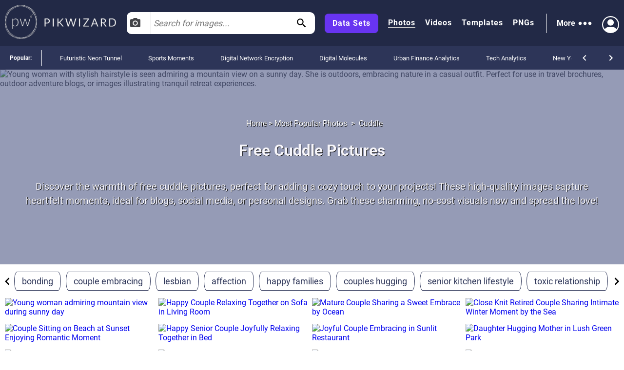

--- FILE ---
content_type: text/html; charset=utf-8
request_url: https://pikwizard.com/most-popular/cuddle-pictures/
body_size: 108612
content:
<!DOCTYPE html><html lang="en-US"><head><meta charSet="utf-8"/><link rel="preconnect" href="https://www.googletagmanager.com"/><link rel="preconnect" href="https://thumbs.wbm.im"/><meta name="viewport" content="width=device-width, initial-scale=1"/><link rel="preload" href="/pw-logo-white.avif" as="image" type="image/avif" fetchPriority="high"/><link rel="preload" href="/pikwizlogo.avif" as="image" type="image/avif" fetchPriority="high"/><link rel="preload" href="https://thumbs.wbm.im/pw/small/874ee80b2865d26595f66100e7cf7e22.jpg" as="image" type="image/jpg" fetchPriority="high"/><link rel="preload" href="https://thumbs.wbm.im/pw/small/6e3e67a484399d0313c793b5ff5414aa.jpg" as="image" type="image/jpg" fetchPriority="low"/><link rel="preload" href="https://thumbs.wbm.im/pw/small/1724c55d52a2038c51da642a73b59099.jpg" as="image" type="image/jpg" fetchPriority="low"/><link rel="preload" href="https://thumbs.wbm.im/pw/small/ac6345c4da3771953f756b441ec90e26.jpg" as="image" type="image/jpg" fetchPriority="low"/><link rel="preload" href="https://thumbs.wbm.im/pw/small/6e3894c4935ef6f2d1e41ac3fcd23a3c.jpg" as="image" type="image/jpg" fetchPriority="low"/><link rel="preload" href="https://thumbs.wbm.im/pw/small/458cb1b22b030916486f656a07e6afca.jpg" as="image" type="image/jpg" fetchPriority="low"/><link rel="preload" href="https://thumbs.wbm.im/pw/small/3cfb1f5af7024311f1c820cf46609b74.jpg" as="image" type="image/jpg" fetchPriority="low"/><link rel="preload" as="image" href="https://thumbs.wbm.im/pw/small/5ee8b1ae12669ef608717d3bceaeb25b.jpg" fetchPriority="high"/><link rel="stylesheet" href="/_next/static/chunks/a86ecbec2e780644.css" data-precedence="next"/><link rel="stylesheet" href="/_next/static/chunks/01b8b82c7ea47a19.css" data-precedence="next"/><link rel="stylesheet" href="/_next/static/chunks/c80377b8b5ed08cf.css" data-precedence="next"/><link rel="stylesheet" href="/_next/static/chunks/80defb2c5889c7b9.css" data-precedence="next"/><link rel="stylesheet" href="/_next/static/chunks/1bb1b3e2a92aa42b.css" data-precedence="next"/><link rel="stylesheet" href="/_next/static/chunks/b5c6df33c6c8683b.css" data-precedence="next"/><link rel="preload" as="script" fetchPriority="low" href="/_next/static/chunks/e6368961225a871d.js"/><script src="/_next/static/chunks/05800258661ae21e.js" async=""></script><script src="/_next/static/chunks/12a5606fb570d89f.js" async=""></script><script src="/_next/static/chunks/565d5ce0ccf41da5.js" async=""></script><script src="/_next/static/chunks/d73296ee8cdab7ba.js" async=""></script><script src="/_next/static/chunks/turbopack-49fe82ea8c205a88.js" async=""></script><script src="/_next/static/chunks/c2841c2553815d1e.js" async=""></script><script src="/_next/static/chunks/e3e4c6d47e78cd21.js" async=""></script><script src="/_next/static/chunks/b0ada5a8ee9c815e.js" async=""></script><script src="/_next/static/chunks/437c67c398ca721b.js" async=""></script><script src="/_next/static/chunks/0b8c9e6ca756d3e8.js" async=""></script><script src="/_next/static/chunks/860dfc2936ec69f6.js" async=""></script><script src="/_next/static/chunks/dfdba503960e13b9.js" async=""></script><link rel="preload" href="/_next/static/chunks/5a015d3ebd646e26.css" as="style"/><link rel="preload" href="/_next/static/chunks/48194edc86349628.css" as="style"/><link rel="preload" href="/cry.png" as="image"/><link rel="preload" href="https://thumbs.wbm.im/pw/small/d05bb4a2c492955df1a54ad43a5160d3.jpg" as="image" type="image/jpg" fetchPriority="low"/><link rel="preload" href="https://thumbs.wbm.im/pw/small/af7613b6241f81ea0dfacdec44201909.jpg" as="image" type="image/jpg" fetchPriority="low"/><link rel="preload" href="https://thumbs.wbm.im/pw/small/3b7db3f93389d3b74f4ad1ca0ff395bb.jpg" as="image" type="image/jpg" fetchPriority="low"/><meta name="theme-color" content="#222946"/><title>Free Cuddle Pictures | Free HD Downloads - Pikwizard</title><meta name="description" content="Download free cuddle pictures today and elevate your content with tender, heartwarming visuals! These high-resolution images are great for websites, cards, or creative works, bringing instant charm. Act fast—secure these delightful, cost-free photos now! Free for commercial use with no attribution required."/><meta name="robots" content="index"/><link rel="canonical" href="https://pikwizard.com/most-popular/cuddle-pictures/"/><meta property="fb:app_id" content="1904917723162559"/><meta name="google-site-verification" content="zutn6EHivZUf9_z2v2RFjgmf7izqZYNSNF8_hq8GYT4"/><meta property="og:title" content="Free Cuddle Pictures | Free HD Downloads - Pikwizard"/><meta property="og:description" content="Download free cuddle pictures today and elevate your content with tender, heartwarming visuals! These high-resolution images are great for websites, cards, or creative works, bringing instant charm. Act fast—secure these delightful, cost-free photos now! Free for commercial use with no attribution required."/><meta property="og:url" content="https://pikwizard.com/most-popular/cuddle-pictures/"/><meta property="og:site_name" content="Free Cuddle Pictures | Free HD Downloads - Pikwizard"/><meta property="og:locale" content="en_US"/><meta property="og:image" content="https://pikwizard.com/photo-zoom.jpg"/><meta property="og:image:width" content="1080"/><meta property="og:image:height" content="720"/><meta property="og:image:type" content="image/png"/><meta property="og:type" content="website"/><meta name="twitter:card" content="summary_large_image"/><meta name="twitter:title" content="Free Cuddle Pictures | Free HD Downloads - Pikwizard"/><meta name="twitter:description" content="Download free cuddle pictures today and elevate your content with tender, heartwarming visuals! These high-resolution images are great for websites, cards, or creative works, bringing instant charm. Act fast—secure these delightful, cost-free photos now! Free for commercial use with no attribution required."/><meta name="twitter:image" content="https://pikwizard.com/photo-zoom.jpg"/><meta name="twitter:image:width" content="1080"/><meta name="twitter:image:height" content="720"/><link rel="icon" href="/favicon.ico?favicon.dd33de6a.ico" sizes="48x48" type="image/x-icon"/><script id="speculation-rules" type="speculationrules">{"prerender":[{"urls":["/"]},{"where":{"and":[{"href_matches":["/photo/*","/video/*","/png/*","/template/*","/most-popular/*"]},{"not":{"selector_matches":"[rel~=nofollow]"}}]},"eagerness":"moderate"}]}</script><script src="/_next/static/chunks/a6dad97d9634a72d.js" noModule=""></script></head><body><div hidden=""><!--$--><!--/$--></div><!--$!--><template data-dgst="BAILOUT_TO_CLIENT_SIDE_RENDERING"></template><!--/$--><header class="wrapper header" role="banner"><div class="overlay"><div class="header-content"><div class="logo"><a class="link" href="/"><picture><source srcSet="/pw-logo-white.avif" type="image/avif"/><source srcSet="/pw-logo-white.webp" type="image/webp"/><img class="pw-logo" src="/pw-logo-white.png" alt="FREE Stock Photos from PikWizard" width="228" height="70" fetchPriority="high"/></picture><picture><source srcSet="/pikwizlogo.avif" type="image/avif"/><source srcSet="/pikwizlogo.webp" type="image/webp"/><img class="pw-md-logo" src="/pikwizlogo.png" alt="FREE Stock Photos from PikWizard" width="68" height="70"/></picture></a></div><div class="search-bar-container search-bar-visible"><form class="search-bar top-bar"><div class="dropdown "><button id="dropdownToggle" class="dropdown-button" type="button" aria-label="Select search type, currently Images" aria-expanded="false" aria-haspopup="true"><svg class="photo-icon" focusable="false" viewBox="0 0 24 24" aria-hidden="true" role="presentation"><circle cx="12" cy="12" r="3.2"></circle><path d="M9 2L7.17 4H4c-1.1 0-2 .9-2 2v12c0 1.1.9 2 2 2h16c1.1 0 2-.9 2-2V6c0-1.1-.9-2-2-2h-3.17L15 2H9zm3 15c-2.76 0-5-2.24-5-5s2.24-5 5-5 5 2.24 5 5-2.24 5-5 5z"></path><path fill="none" d="M0 0h24v24H0z"></path></svg><span>Images</span></button><div class="dropdown-content"><div class="dropdown-item"><svg class="video-icon" focusable="false" viewBox="0 0 24 24" aria-hidden="true" role="presentation"><path fill="none" d="M0 0h24v24H0z"></path><path d="M17 10.5V7c0-.55-.45-1-1-1H4c-.55 0-1 .45-1 1v10c0 .55.45 1 1 1h12c.55 0 1-.45 1-1v-3.5l4 4v-11l-4 4z"></path></svg><span>Videos</span></div><div class="dropdown-item"><svg class="template-icon" focusable="false" aria-hidden="true" viewBox="0 0 24 24" data-testid="ImageIcon"><path d="M21 19V5c0-1.1-.9-2-2-2H5c-1.1 0-2 .9-2 2v14c0 1.1.9 2 2 2h14c1.1 0 2-.9 2-2zM8.5 13.5l2.5 3.01L14.5 12l4.5 6H5l3.5-4.5z"></path></svg><span>Templates</span></div><div class="dropdown-item"><svg class="png-icon" xmlns="http://www.w3.org/2000/svg" viewBox="0 0 24 24"><path d="m24,4.5C24,2.015,21.985,0,19.5,0H4.5C2.015,0,0,2.015,0,4.5v4.999s0,0,0,0v10c0,2.481,2.019,4.5,4.5,4.5h11.343c1.469,0,2.851-.572,3.889-1.61l2.657-2.657c1.039-1.039,1.611-2.42,1.611-3.889v-5.843s0,0,0,0v-5.5Zm-11,.419c0-1.037.823-1.911,1.861-1.919.482-.004.923.175,1.257.471.405.359.145,1.029-.396,1.029h-.046c-.144,0-.279-.057-.389-.149-.143-.119-.332-.18-.544-.138-.319.064-.541.358-.541.683v2.228c0,.388.328.7.721.673.358-.024.629-.338.629-.697v-.351h-.113c-.311,0-.562-.252-.562-.562s.252-.562.562-.562h.75c.311,0,.562.252.562.562v.938c0,1.023-.82,1.855-1.839,1.875-1.051.02-1.911-.866-1.911-1.917v-2.164Zm-5-1.192c0-.401.325-.727.727-.727.288,0,.548.17.665.432l1.158,2.615v-2.447c0-.331.269-.6.6-.6s.6.269.6.6v4.673c0,.402-.326.727-.727.727-.288,0-.548-.169-.665-.432l-1.158-2.609v2.441c0,.331-.269.6-.6.6s-.6-.269-.6-.6V3.727Zm-4.954-.102c0-.345.28-.625.625-.625h1.342c1.109,0,2.012.891,2.012,1.985s-.902,1.985-2.012,1.985l-.717.003v1.471c0,.345-.28.625-.625.625s-.625-.28-.625-.625V3.625Zm-.046,15.875v-8.5h18v4h-4c-1.105,0-2,.895-2,2v4H4.5c-.827,0-1.5-.673-1.5-1.5Zm1.302-13.777l-.005-1.473h.715c.413,0,.762.336.762.735s-.349.735-.762.735l-.71.003Z"></path></svg><span>PNGs</span></div></div></div><input type="text" aria-invalid="false" autoComplete="off" id="searchTerm1" placeholder="Search for images..." value=""/><svg class="search-icon" focusable="false" viewBox="0 0 24 24" aria-hidden="true" role="presentation" data-testid="search-button"><path d="M15.5 14h-.79l-.28-.27C15.41 12.59 16 11.11 16 9.5 16 5.91 13.09 3 9.5 3S3 5.91 3 9.5 5.91 16 9.5 16c1.61 0 3.09-.59 4.23-1.57l.27.28v.79l5 4.99L20.49 19l-4.99-5zm-6 0C7.01 14 5 11.99 5 9.5S7.01 5 9.5 5 14 7.01 14 9.5 11.99 14 9.5 14z"></path><path fill="none" d="M0 0h24v24H0z"></path></svg></form></div><nav class="header-right-wrapper" role="navigation"><div class="links-wrapper"><a class="link data-set" target="_blank" rel="nofollow noopener" href="https://wavebreakmedia.com/products/data-set/?utm_source=Pikwizard&amp;utm_medium=button&amp;utm_campaign=PikwizardDatasetsButton_to_WBMDatasets">Data Sets</a><a class="link selected" href="/photo/">Photos</a><a class="link " href="/video/">Videos</a><a class="link " href="/template/">Templates</a><a class="link " href="/png/">PNGs</a></div><div><div class="more-menu" role="button" tabindex="0"><span>More</span><svg viewBox="0 0 24 24"><path fill="none" d="M0 0h24v24H0z"></path><path d="M6 10c-1.1 0-2 .9-2 2s.9 2 2 2 2-.9 2-2-.9-2-2-2zm12 0c-1.1 0-2 .9-2 2s.9 2 2 2 2-.9 2-2-.9-2-2-2zm-6 0c-1.1 0-2 .9-2 2s.9 2 2 2 2-.9 2-2-.9-2-2-2z"></path></svg><div class="more-dropdown"><div><ul class="" role="menu"><li class="" role="menuitem"><p><a class="menu-link" href="/most-popular/">Most Popular Photos</a></p></li><li class="" role="menuitem"><p><a class="menu-link" href="/most-popular/video/">Most Popular Videos</a></p></li><li class="" role="menuitem"><p><a class="menu-link" href="/most-popular/template/">Most Popular Templates</a></p></li><li class="" role="menuitem"><p><a class="menu-link" href="/most-popular/png/">Most Popular PNGs</a></p></li><li class="" role="menuitem"><p><a target="_blank" class="menu-link" href="/upcoming-events/">Upcoming Events</a></p></li><li class="" role="menuitem"><p><a target="_blank" class="menu-link" href="/blog/">Blog</a></p></li><li class="" role="menuitem"><p><a class="menu-link" href="/add-text-to-image/">Image Editor</a></p></li><li class="" role="menuitem"><p><a target="_blank" class="sc-ckVGcZ coyuib menu-link" rel="nofollow noopener" href="https://designwizard.com/">DesignWizard</a></p></li><li class="" role="menuitem"><p><a class="menu-link" href="/privacy-policy/">Privacy Policy</a></p></li><li class="" role="menuitem"><p><a class="menu-link" href="/standard-license/">Standard License</a></p></li><li class="" role="menuitem"><p><a class="menu-link" href="/user-agreement/">User Agreement</a></p></li><li class="" role="menuitem"><p><a target="_blank" rel="nofollow" class="sc-ckVGcZ coyuib menu-link" href="mailto:info@pikwizard.com">Contact</a></p></li></ul></div></div></div></div><div class="login-menu"><div class="profile-avatar" aria-label="View Profile" role="button" tabindex="0"><svg style="color:white" xmlns="http://www.w3.org/2000/svg" width="30" height="30" fill="currentColor" viewBox="0 0 16 16"><path d="M11 6a3 3 0 1 1-6 0 3 3 0 0 1 6 0z" fill="white"></path><path fill-rule="evenodd" d="M0 8a8 8 0 1 1 16 0A8 8 0 0 1 0 8zm8-7a7 7 0 0 0-5.468 11.37C3.242 11.226 4.805 10 8 10s4.757 1.225 5.468 2.37A7 7 0 0 0 8 1z" fill="white"></path></svg></div></div></nav></div></div></header><div class="slider" style="overflow:auto"><p class="slider-title">Popular: </p><ul class="slider-categories"><li><a href="/most-popular/futuristic-neon-tunnel/">Futuristic Neon Tunnel</a></li><li><a href="/most-popular/sports-moments/">Sports Moments</a></li><li><a href="/most-popular/digital-network-encryption/">Digital Network Encryption</a></li><li><a href="/most-popular/digital-molecules/">Digital Molecules</a></li><li><a href="/most-popular/urban-finance-analytics/">Urban Finance Analytics</a></li><li><a href="/most-popular/tech-analytics/">Tech Analytics</a></li><li><a href="/most-popular/new-year-greeting/">New Year Greeting</a></li><li><a href="/most-popular/office-collaboration/">Office Collaboration</a></li><li><a href="/most-popular/data-network-analytics/">Data Network Analytics</a></li><li><a href="/most-popular/digital-finance-graphs/">Digital Finance Graphs</a></li><li><a href="/most-popular/new-year-lights/">New Year Lights</a></li><li><a href="/most-popular/nature-travel-adventure/">Nature Travel Adventure</a></li><li><a href="/most-popular/digital-logistics-insights/">Digital Logistics Insights</a></li><li><a href="/most-popular/global-data-trends/">Global Data Trends</a></li><li><a href="/most-popular/city-data-analytics/">City Data Analytics</a></li><li><a href="/most-popular/fintech-interface/">Fintech Interface</a></li><li><a href="/most-popular/modern-data-interface-premium/">Modern Data Interface</a></li><li><a href="/most-popular/global-financial-analytics/">Global Financial Analytics</a></li><li><a href="/most-popular/data-equations/">Data Equations</a></li><li><a href="/most-popular/social-media-metrics/">Social Media Metrics</a></li><li><a href="/navigation/">All</a></li></ul><div class="controls"><svg focusable="false" viewBox="0 0 24 24" aria-hidden="true" role="presentation"><path d="M15.41 16.59L10.83 12l4.58-4.59L14 6l-6 6 6 6 1.41-1.41z"></path><path fill="none" d="M0 0h24v24H0V0z"></path></svg><svg focusable="false" viewBox="0 0 24 24" aria-hidden="true" role="presentation"><path d="M8.59 16.59L13.17 12 8.59 7.41 10 6l6 6-6 6-1.41-1.41z"></path><path fill="none" d="M0 0h24v24H0V0z"></path></svg></div></div><main role="main"><section><script type="application/ld+json" data-testid="lp-breadcrumb-data">{"@context":"https://schema.org","@type":"BreadcrumbList","itemListElement":[{"@type":"ListItem","position":1,"name":"Home","item":"https://pikwizard.com/"},{"@type":"ListItem","position":2,"name":"Most Popular Photos","item":"https://pikwizard.com/most-popular/"},{"@type":"ListItem","position":3,"name":"Cuddle"}]}</script><script data-testid="lp-assets-list-schema" type="application/ld+json">{"@context":"https://schema.org","@graph":[{"@context":"https://schema.org","@type":"ImageObject","@id":"https://pikwizard.com/photo/young-woman-admiring-mountain-view-during-sunny-day/874ee80b2865d26595f66100e7cf7e22/#image","url":"https://pikwizard.com/photo/young-woman-admiring-mountain-view-during-sunny-day/874ee80b2865d26595f66100e7cf7e22/","name":"Young woman admiring mountain view during sunny day","author":{"@type":"Person","name":"Unknown Author"},"contentUrl":"https://pikwizard.com/pw/medium/874ee80b2865d26595f66100e7cf7e22.jpg","description":"Young woman with stylish hairstyle is seen admiring a mountain view on a sunny day. She is outdoors, embracing nature in a casual outfit. Perfect for use in travel brochures, outdoor adventure blogs, or images illustrating tranquil retreat experiences.","caption":"Young woman admiring mountain view during sunny day - Free Stock Photos & Images | Pikwizard","license":"https://pikwizard.com/cc0-license/","thumbnailUrl":"https://pikwizard.com/pw/thumb/874ee80b2865d26595f66100e7cf7e22.jpg","isAccessibleForFree":true,"representativeOfPage":true,"requiresSubscription":false,"acquireLicensePage":"https://pikwizard.com/cc0-license/","creditText":"photo by Unknown Author","creator":{"@type":"Person","name":"Unknown Author"},"copyrightNotice":"© Unknown Author"},{"@context":"https://schema.org","@type":"ImageObject","@id":"https://pikwizard.com/photo/happy-couple-relaxing-together-on-sofa-in-living-room/1724c55d52a2038c51da642a73b59099/#image","url":"https://pikwizard.com/photo/happy-couple-relaxing-together-on-sofa-in-living-room/1724c55d52a2038c51da642a73b59099/","name":"Happy couple relaxing together on sofa in living room","author":{"@type":"Organization","name":"pikwizard"},"contentUrl":"https://pikwizard.com/pw/medium/1724c55d52a2038c51da642a73b59099.jpg","description":"A joyful couple sits together on a white sofa in a modern living room. They are relaxed and smiling, conveying warmth and affection. This depiction of comfort and companionship is ideal for use in advertisements and media related to home interior, relationship advice, or lifestyle content highlighting family well-being and domestic tranquility.","caption":"Happy Couple Relaxing Together on Sofa in Living Room - Free Stock Photos & Images | Pikwizard","license":"https://pikwizard.com/free-license/","thumbnailUrl":"https://pikwizard.com/pw/thumb/1724c55d52a2038c51da642a73b59099.jpg","isAccessibleForFree":true,"representativeOfPage":true,"requiresSubscription":false,"acquireLicensePage":"https://pikwizard.com/free-license/","creditText":"photo by Authentic Images","creator":{"@type":"Organization","name":"Authentic Images"},"copyrightNotice":"© Wavebreak Media"},{"@context":"https://schema.org","@type":"ImageObject","@id":"https://pikwizard.com/photo/mature-couple-sharing-a-sweet-embrace-by-ocean/6e3894c4935ef6f2d1e41ac3fcd23a3c/#image","url":"https://pikwizard.com/photo/mature-couple-sharing-a-sweet-embrace-by-ocean/6e3894c4935ef6f2d1e41ac3fcd23a3c/","name":"Mature couple sharing a sweet embrace by ocean","author":{"@type":"Organization","name":"pikwizard"},"contentUrl":"https://pikwizard.com/pw/medium/6e3894c4935ef6f2d1e41ac3fcd23a3c.jpg","description":"Couple sharing warm hug on sandy beach with ocean view. Ideal for promoting romantic getaways, love and relationships concepts, healthy lifestyles, or travel and leisure brochure covers. Captures moments of happiness and connection in a natural setting.","caption":"Mature Couple Sharing a Sweet Embrace by Ocean - Free Stock Photos & Images | Pikwizard","license":"https://pikwizard.com/free-license/","thumbnailUrl":"https://pikwizard.com/pw/thumb/6e3894c4935ef6f2d1e41ac3fcd23a3c.jpg","isAccessibleForFree":true,"representativeOfPage":true,"requiresSubscription":false,"acquireLicensePage":"https://pikwizard.com/free-license/","creditText":"photo by Awesome Content","creator":{"@type":"Organization","name":"Awesome Content"},"copyrightNotice":"© Wavebreak Media"},{"@context":"https://schema.org","@type":"ImageObject","@id":"https://pikwizard.com/photo/young-enthusiastic-couple-relaxing-with-laptop-in-cozy-bedroom/d05bb4a2c492955df1a54ad43a5160d3/#image","url":"https://pikwizard.com/photo/young-enthusiastic-couple-relaxing-with-laptop-in-cozy-bedroom/d05bb4a2c492955df1a54ad43a5160d3/","name":"Young enthusiastic couple relaxing with laptop in cozy bedroom","author":{"@type":"Organization","name":"pikwizard"},"contentUrl":"https://pikwizard.com/pw/medium/d05bb4a2c492955df1a54ad43a5160d3.jpg","description":"A young couple is lounging on a bed, happily engaging with content on a laptop against a light, serene bedroom backdrop. This image captures the essence of modern relationships and leisure time spent enjoying technology from the comfort of home. It is ideal for use in advertisements for electronics, bedding, and lifestyle blogs focusing on relationship tips, home decor ideas, or technology use in personal spaces.","caption":"Young Enthusiastic Couple Relaxing with Laptop in Cozy Bedroom - Free Stock Photos & Images | Pikwizard","license":"https://pikwizard.com/free-license/","thumbnailUrl":"https://pikwizard.com/pw/thumb/d05bb4a2c492955df1a54ad43a5160d3.jpg","isAccessibleForFree":true,"representativeOfPage":true,"requiresSubscription":false,"acquireLicensePage":"https://pikwizard.com/free-license/","creditText":"photo by Awesome Content","creator":{"@type":"Organization","name":"Awesome Content"},"copyrightNotice":"© Wavebreak Media"},{"@context":"https://schema.org","@type":"ImageObject","@id":"https://pikwizard.com/photo/couple-sitting-on-beach-at-sunset-enjoying-romantic-moment/6e3e67a484399d0313c793b5ff5414aa/#image","url":"https://pikwizard.com/photo/couple-sitting-on-beach-at-sunset-enjoying-romantic-moment/6e3e67a484399d0313c793b5ff5414aa/","name":"Couple sitting on beach at sunset enjoying romantic moment","author":{"@type":"Person","name":"Unknown Author"},"contentUrl":"https://pikwizard.com/pw/medium/6e3e67a484399d0313c793b5ff5414aa.jpg","description":"Couple sitting on sandy beach at sunset, embracing a romantic serene moment. Perfect for promoting travel destinations, relaxation and wellness retreats, romance-themed campaigns or storytelling, and lifestyle blogs focused on relationships and outdoor activities.","caption":"Couple Sitting on Beach at Sunset Enjoying Romantic Moment - Free Stock Photos & Images | Pikwizard","license":"https://pikwizard.com/cc0-license/","thumbnailUrl":"https://pikwizard.com/pw/thumb/6e3e67a484399d0313c793b5ff5414aa.jpg","isAccessibleForFree":true,"representativeOfPage":true,"requiresSubscription":false,"acquireLicensePage":"https://pikwizard.com/cc0-license/","creditText":"photo by Unknown Author","creator":{"@type":"Person","name":"Unknown Author"},"copyrightNotice":"© Unknown Author"},{"@context":"https://schema.org","@type":"ImageObject","@id":"https://pikwizard.com/photo/happy-senior-couple-joyfully-relaxing-together-in-bed/ac6345c4da3771953f756b441ec90e26/#image","url":"https://pikwizard.com/photo/happy-senior-couple-joyfully-relaxing-together-in-bed/ac6345c4da3771953f756b441ec90e26/","name":"Happy senior couple joyfully relaxing together in bed","author":{"@type":"Organization","name":"pikwizard"},"contentUrl":"https://pikwizard.com/pw/medium/ac6345c4da3771953f756b441ec90e26.jpg","description":"Senior couple joyfully lies in bed, showcasing affection and happiness, perfect for illustrating themes related to love, relationships, and relaxed lifestyles in later years. Useful for promoting products aimed at senior well-being, intimacy, or personal care.","caption":"Happy Senior Couple Joyfully Relaxing Together in Bed - Free Stock Photos & Images | Pikwizard","license":"https://pikwizard.com/free-license/","thumbnailUrl":"https://pikwizard.com/pw/thumb/ac6345c4da3771953f756b441ec90e26.jpg","isAccessibleForFree":true,"representativeOfPage":true,"requiresSubscription":false,"acquireLicensePage":"https://pikwizard.com/free-license/","creditText":"photo by Authentic Images","creator":{"@type":"Organization","name":"Authentic Images"},"copyrightNotice":"© Wavebreak Media"},{"@context":"https://schema.org","@type":"ImageObject","@id":"https://pikwizard.com/photo/joyful-couple-embracing-in-sunlit-restaurant/458cb1b22b030916486f656a07e6afca/#image","url":"https://pikwizard.com/photo/joyful-couple-embracing-in-sunlit-restaurant/458cb1b22b030916486f656a07e6afca/","name":"Joyful couple embracing in sunlit restaurant","author":{"@type":"Organization","name":"pikwizard"},"contentUrl":"https://pikwizard.com/pw/medium/458cb1b22b030916486f656a07e6afca.jpg","description":"Couple enjoying a warm embrace in brightly lit restaurant. Woman smiling with joy, while sunlight filters through casual setting. Ideal for themes of romance, happiness, or hospitality marketing.","caption":"Joyful Couple Embracing in Sunlit Restaurant - Free Stock Photos & Images | Pikwizard","license":"https://pikwizard.com/free-license/","thumbnailUrl":"https://pikwizard.com/pw/thumb/458cb1b22b030916486f656a07e6afca.jpg","isAccessibleForFree":true,"representativeOfPage":true,"requiresSubscription":false,"acquireLicensePage":"https://pikwizard.com/free-license/","creditText":"photo by People Creations","creator":{"@type":"Organization","name":"People Creations"},"copyrightNotice":"© Wavebreak Media"},{"@context":"https://schema.org","@type":"ImageObject","@id":"https://pikwizard.com/photo/close-knit-retired-couple-sharing-intimate-winter-moment-by-the-sea/3cfb1f5af7024311f1c820cf46609b74/#image","url":"https://pikwizard.com/photo/close-knit-retired-couple-sharing-intimate-winter-moment-by-the-sea/3cfb1f5af7024311f1c820cf46609b74/","name":"Close knit retired couple sharing intimate winter moment by the sea","author":{"@type":"Organization","name":"pikwizard"},"contentUrl":"https://pikwizard.com/pw/medium/3cfb1f5af7024311f1c820cf46609b74.jpg","description":"Depicts romantic moment between mature couple wrapped in blanket at beach. Ideal for promoting senior lifestyle, winter tourism, or couples' retreats. Useful for greeting cards, advertisements demonstrating love and companionship in later life, or content focused on togetherness and comfort during colder seasons.","caption":"Close Knit Retired Couple Sharing Intimate Winter Moment by the Sea - Free Stock Photos & Images | Pikwizard","license":"https://pikwizard.com/free-license/","thumbnailUrl":"https://pikwizard.com/pw/thumb/3cfb1f5af7024311f1c820cf46609b74.jpg","isAccessibleForFree":true,"representativeOfPage":true,"requiresSubscription":false,"acquireLicensePage":"https://pikwizard.com/free-license/","creditText":"photo by Awesome Content","creator":{"@type":"Organization","name":"Awesome Content"},"copyrightNotice":"© Wavebreak Media"},{"@context":"https://schema.org","@type":"ImageObject","@id":"https://pikwizard.com/photo/happy-family-portrait-lying-comfortably-in-bed-at-home/af7613b6241f81ea0dfacdec44201909/#image","url":"https://pikwizard.com/photo/happy-family-portrait-lying-comfortably-in-bed-at-home/af7613b6241f81ea0dfacdec44201909/","name":"Happy family portrait lying comfortably in bed at home","author":{"@type":"Organization","name":"pikwizard"},"contentUrl":"https://pikwizard.com/pw/medium/af7613b6241f81ea0dfacdec44201909.jpg","description":"Joyous moments captured as the family enjoys quality time in bed. Ideal for themes related to family life, home bonding, happiness and togetherness. Perfect for advertising home goods, family health, or lifestyle content focused on family well-being.","caption":"Happy Family Portrait Lying Comfortably in Bed at Home - Free Stock Photos & Images | Pikwizard","license":"https://pikwizard.com/free-license/","thumbnailUrl":"https://pikwizard.com/pw/thumb/af7613b6241f81ea0dfacdec44201909.jpg","isAccessibleForFree":true,"representativeOfPage":true,"requiresSubscription":false,"acquireLicensePage":"https://pikwizard.com/free-license/","creditText":"photo by Authentic Images","creator":{"@type":"Organization","name":"Authentic Images"},"copyrightNotice":"© Wavebreak Media"},{"@context":"https://schema.org","@type":"ImageObject","@id":"https://pikwizard.com/photo/mother-and-daughter-embracing-on-sofa-in-cozy-living-room/3b7db3f93389d3b74f4ad1ca0ff395bb/#image","url":"https://pikwizard.com/photo/mother-and-daughter-embracing-on-sofa-in-cozy-living-room/3b7db3f93389d3b74f4ad1ca0ff395bb/","name":"Mother and daughter embracing on sofa in cozy living room","author":{"@type":"Organization","name":"pikwizard"},"contentUrl":"https://pikwizard.com/pw/medium/3b7db3f93389d3b74f4ad1ca0ff395bb.jpg","description":"Mother is embracing her daughter on a comfortable couch in a bright, modern living room. They are smiling, depicting a moment of warmth and closeness. This can be used for topics related to familial bonds, home life, parenting tips, or interior decor inspiration.","caption":"Mother and Daughter Embracing on Sofa in Cozy Living Room - Free Stock Photos & Images | Pikwizard","license":"https://pikwizard.com/free-license/","thumbnailUrl":"https://pikwizard.com/pw/thumb/3b7db3f93389d3b74f4ad1ca0ff395bb.jpg","isAccessibleForFree":true,"representativeOfPage":true,"requiresSubscription":false,"acquireLicensePage":"https://pikwizard.com/free-license/","creditText":"photo by Authentic Images","creator":{"@type":"Organization","name":"Authentic Images"},"copyrightNotice":"© Wavebreak Media"},{"@context":"https://schema.org","@type":"ImageObject","@id":"https://pikwizard.com/photo/smiling-senior-couple-embracing-in-snowy-winter-forest/ff3d55f9ef0aa6595d4c2f3952c52e07/#image","url":"https://pikwizard.com/photo/smiling-senior-couple-embracing-in-snowy-winter-forest/ff3d55f9ef0aa6595d4c2f3952c52e07/","name":"Smiling senior couple embracing in snowy winter forest","author":{"@type":"Organization","name":"pikwizard"},"contentUrl":"https://pikwizard.com/pw/medium/ff3d55f9ef0aa6595d4c2f3952c52e07.jpg","description":"Elderly pair joyfully standing together in snowy forest, dressed warmly in sweaters. Perfect for topics on love, retirement, vacation, holiday spirits, and outdoor activities for seniors.","caption":"Smiling Senior Couple Embracing in Snowy Winter Forest - Free Stock Photos & Images | Pikwizard","license":"https://pikwizard.com/free-license/","thumbnailUrl":"https://pikwizard.com/pw/thumb/ff3d55f9ef0aa6595d4c2f3952c52e07.jpg","isAccessibleForFree":true,"representativeOfPage":true,"requiresSubscription":false,"acquireLicensePage":"https://pikwizard.com/free-license/","creditText":"photo by Creative Art","creator":{"@type":"Organization","name":"Creative Art"},"copyrightNotice":"© Wavebreak Media"},{"@context":"https://schema.org","@type":"ImageObject","@id":"https://pikwizard.com/photo/daughter-hugging-mother-in-lush-green-park/5ee8b1ae12669ef608717d3bceaeb25b/#image","url":"https://pikwizard.com/photo/daughter-hugging-mother-in-lush-green-park/5ee8b1ae12669ef608717d3bceaeb25b/","name":"Daughter hugging mother in lush green park","author":{"@type":"Organization","name":"pikwizard"},"contentUrl":"https://pikwizard.com/pw/medium/5ee8b1ae12669ef608717d3bceaeb25b.jpg","description":"Daughter warmly hugging mother in peaceful park while smiling, showing love and affection. Perfect for family, parenting, or lifestyle content highlighting emotional connections and outdoor enjoyment.","caption":"Daughter Hugging Mother in Lush Green Park - Free Stock Photos & Images | Pikwizard","license":"https://pikwizard.com/free-license/","thumbnailUrl":"https://pikwizard.com/pw/thumb/5ee8b1ae12669ef608717d3bceaeb25b.jpg","isAccessibleForFree":true,"representativeOfPage":true,"requiresSubscription":false,"acquireLicensePage":"https://pikwizard.com/free-license/","creditText":"photo by Creative Art","creator":{"@type":"Organization","name":"Creative Art"},"copyrightNotice":"© Wavebreak Media"},{"@context":"https://schema.org","@type":"ImageObject","@id":"https://pikwizard.com/photo/mother-and-daughter-smiling-in-cozy-white-bedroom/9bd56fbca3009dafc915973ebc541491/#image","url":"https://pikwizard.com/photo/mother-and-daughter-smiling-in-cozy-white-bedroom/9bd56fbca3009dafc915973ebc541491/","name":"Mother and daughter smiling in cozy white bedroom","author":{"@type":"Organization","name":"pikwizard"},"contentUrl":"https://pikwizard.com/pw/medium/9bd56fbca3009dafc915973ebc541491.jpg","description":"A warmly lit scene depicting a mother and daughter smiling and embracing, dressed in comfortable pajamas. This image captures a heartwarming moment of family bonding, expressing themes of love, happiness, and domestic bliss. Ideal for use in advertisements, family-focused blogs, parenting articles, or promotional content related to home-living or emotional well-being.","caption":"Mother and Daughter Smiling in Cozy White Bedroom - Free Stock Photos & Images | Pikwizard","license":"https://pikwizard.com/free-license/","thumbnailUrl":"https://pikwizard.com/pw/thumb/9bd56fbca3009dafc915973ebc541491.jpg","isAccessibleForFree":true,"representativeOfPage":true,"requiresSubscription":false,"acquireLicensePage":"https://pikwizard.com/free-license/","creditText":"photo by People Creations","creator":{"@type":"Organization","name":"People Creations"},"copyrightNotice":"© Wavebreak Media"},{"@context":"https://schema.org","@type":"ImageObject","@id":"https://pikwizard.com/photo/happy-senior-couple-embracing-by-the-sea-shoreline/07b7b0e3b1ec394c6e3d6c3b3dd0d102/#image","url":"https://pikwizard.com/photo/happy-senior-couple-embracing-by-the-sea-shoreline/07b7b0e3b1ec394c6e3d6c3b3dd0d102/","name":"Happy senior couple embracing by the sea shoreline","author":{"@type":"Organization","name":"pikwizard"},"contentUrl":"https://pikwizard.com/pw/medium/07b7b0e3b1ec394c6e3d6c3b3dd0d102.jpg","description":"Senior couple stands close together on a beach, smiling with joy and contentment. Both wear casual knitwear suitable for breezy sea air. Perfect for advertisement or article about retirement, healthy relationships, mature lifestyle, or love in later years. Conveying emotional connection and warmth against a serene coastal backdrop provides atmosphere for storytelling.","caption":"Happy Senior Couple Embracing by the Sea Shoreline - Free Stock Photos & Images | Pikwizard","license":"https://pikwizard.com/free-license/","thumbnailUrl":"https://pikwizard.com/pw/thumb/07b7b0e3b1ec394c6e3d6c3b3dd0d102.jpg","isAccessibleForFree":true,"representativeOfPage":true,"requiresSubscription":false,"acquireLicensePage":"https://pikwizard.com/free-license/","creditText":"photo by Authentic Images","creator":{"@type":"Organization","name":"Authentic Images"},"copyrightNotice":"© Wavebreak Media"},{"@context":"https://schema.org","@type":"ImageObject","@id":"https://pikwizard.com/photo/mature-couple-sharing-blanket-on-serene-beach/d256923909f7495c4cfd12a51b3fb4ba/#image","url":"https://pikwizard.com/photo/mature-couple-sharing-blanket-on-serene-beach/d256923909f7495c4cfd12a51b3fb4ba/","name":"Mature couple sharing blanket on serene beach","author":{"@type":"Organization","name":"pikwizard"},"contentUrl":"https://pikwizard.com/pw/medium/d256923909f7495c4cfd12a51b3fb4ba.jpg","description":"Mature couple wrapped in a blanket sit close on a quiet beach, watching the waves. The scene captures tranquility, togetherness, and the romantic aspect of a seaside experience. Perfect for promoting relaxation, relationship harmony or retreats focused on reconnecting with nature. Ideal for illustrating articles about coastal lifestyle or healthy aging together.","caption":"Mature Couple Sharing Blanket on Serene Beach - Free Stock Photos & Images | Pikwizard","license":"https://pikwizard.com/free-license/","thumbnailUrl":"https://pikwizard.com/pw/thumb/d256923909f7495c4cfd12a51b3fb4ba.jpg","isAccessibleForFree":true,"representativeOfPage":true,"requiresSubscription":false,"acquireLicensePage":"https://pikwizard.com/free-license/","creditText":"photo by Creative Art","creator":{"@type":"Organization","name":"Creative Art"},"copyrightNotice":"© Wavebreak Media"},{"@context":"https://schema.org","@type":"ImageObject","@id":"https://pikwizard.com/photo/senior-couple-embracing-joyfully-in-garden/73188391479155b0c38130181b7e66e6/#image","url":"https://pikwizard.com/photo/senior-couple-embracing-joyfully-in-garden/73188391479155b0c38130181b7e66e6/","name":"Senior couple embracing joyfully in garden","author":{"@type":"Organization","name":"pikwizard"},"contentUrl":"https://pikwizard.com/pw/medium/73188391479155b0c38130181b7e66e6.jpg","description":"Senior couple enjoying leisure time in garden, demonstrating happiness and affection. Ideal for content related to family, retirement lifestyles, aging with joy, and outdoor activities. May be used in advertisements promoting healthcare, senior living communities, or financial planning for retirees.","caption":"Senior Couple Embracing Joyfully in Garden - Free Stock Photos & Images | Pikwizard","license":"https://pikwizard.com/free-license/","thumbnailUrl":"https://pikwizard.com/pw/thumb/73188391479155b0c38130181b7e66e6.jpg","isAccessibleForFree":true,"representativeOfPage":true,"requiresSubscription":false,"acquireLicensePage":"https://pikwizard.com/free-license/","creditText":"photo by Awesome Content","creator":{"@type":"Organization","name":"Awesome Content"},"copyrightNotice":"© Wavebreak Media"},{"@context":"https://schema.org","@type":"ImageObject","@id":"https://pikwizard.com/photo/romantic-couple-embracing-in-lush-garden/9118407d3fdb5100924e86b28183f6b3/#image","url":"https://pikwizard.com/photo/romantic-couple-embracing-in-lush-garden/9118407d3fdb5100924e86b28183f6b3/","name":"Romantic couple embracing in lush garden","author":{"@type":"Organization","name":"pikwizard"},"contentUrl":"https://pikwizard.com/pw/medium/9118407d3fdb5100924e86b28183f6b3.jpg","description":"Couple enjoying a tender moment while embracing in sunlit garden creates a mood of love and affection. The setting is ideal, surrounded by nature and warmth, symbolizing emotional connection and happiness. Suitable for use in romance-related content, relationship advice, love-themed marketing materials, or greeting cards celebrating love and togetherness.","caption":"Romantic Couple Embracing in Lush Garden - Free Stock Photos & Images | Pikwizard","license":"https://pikwizard.com/free-license/","thumbnailUrl":"https://pikwizard.com/pw/thumb/9118407d3fdb5100924e86b28183f6b3.jpg","isAccessibleForFree":true,"representativeOfPage":true,"requiresSubscription":false,"acquireLicensePage":"https://pikwizard.com/free-license/","creditText":"photo by Authentic Images","creator":{"@type":"Organization","name":"Authentic Images"},"copyrightNotice":"© Wavebreak Media"},{"@context":"https://schema.org","@type":"ImageObject","@id":"https://pikwizard.com/photo/couple-sharing-tender-moments-in-bedroom/e2d6de14a5b3c4f0c0bf1cafa03d8c4a/#image","url":"https://pikwizard.com/photo/couple-sharing-tender-moments-in-bedroom/e2d6de14a5b3c4f0c0bf1cafa03d8c4a/","name":"Couple sharing tender moments in bedroom","author":{"@type":"Organization","name":"pikwizard"},"contentUrl":"https://pikwizard.com/pw/medium/e2d6de14a5b3c4f0c0bf1cafa03d8c4a.jpg","description":"A couple embracing playfully on a bed, with soft expressions and natural look conveying love and affection. Ideal for use in content related to romance, relationships, lifestyle, or home living. The warm, inviting atmosphere makes it appealing for websites or magazines focused on positive, emotional stories.","caption":"Couple Sharing Tender Moments in Bedroom - Free Stock Photos & Images | Pikwizard","license":"https://pikwizard.com/free-license/","thumbnailUrl":"https://pikwizard.com/pw/thumb/e2d6de14a5b3c4f0c0bf1cafa03d8c4a.jpg","isAccessibleForFree":true,"representativeOfPage":true,"requiresSubscription":false,"acquireLicensePage":"https://pikwizard.com/free-license/","creditText":"photo by Creative Art","creator":{"@type":"Organization","name":"Creative Art"},"copyrightNotice":"© Wavebreak Media"},{"@context":"https://schema.org","@type":"ImageObject","@id":"https://pikwizard.com/photo/happy-couple-enjoying-relaxed-lunch-together/38d88dd58c8b08d5532116ebe49d1a27/#image","url":"https://pikwizard.com/photo/happy-couple-enjoying-relaxed-lunch-together/38d88dd58c8b08d5532116ebe49d1a27/","name":"Happy couple enjoying relaxed lunch together","author":{"@type":"Organization","name":"pikwizard"},"contentUrl":"https://pikwizard.com/pw/medium/38d88dd58c8b08d5532116ebe49d1a27.jpg","description":"Two people smiling at each other, enjoying their time in a bright, cozy environment with food and drinks. Ideal for promoting relationships, dining experiences, or couple leisure time in advertising.","caption":"Happy Couple Enjoying Relaxed Lunch Together - Free Stock Photos & Images | Pikwizard","license":"https://pikwizard.com/free-license/","thumbnailUrl":"https://pikwizard.com/pw/thumb/38d88dd58c8b08d5532116ebe49d1a27.jpg","isAccessibleForFree":true,"representativeOfPage":true,"requiresSubscription":false,"acquireLicensePage":"https://pikwizard.com/free-license/","creditText":"photo by Awesome Content","creator":{"@type":"Organization","name":"Awesome Content"},"copyrightNotice":"© Wavebreak Media"},{"@context":"https://schema.org","@type":"ImageObject","@id":"https://pikwizard.com/photo/happy-family-embracing-in-modern-home-interior/f18193de164b2cc2d087fa135a481dbb/#image","url":"https://pikwizard.com/photo/happy-family-embracing-in-modern-home-interior/f18193de164b2cc2d087fa135a481dbb/","name":"Happy family embracing in modern home interior","author":{"@type":"Organization","name":"pikwizard"},"contentUrl":"https://pikwizard.com/pw/medium/f18193de164b2cc2d087fa135a481dbb.jpg","description":"Family standing together in brightly lit home interior conveying warmth, love, and familial bonds. Could be used for advertisements highlighting quality family time, lifestyle blogs, or home design services showcasing family-friendly interiors.","caption":"Happy Family Embracing in Modern Home Interior - Free Stock Photos & Images | Pikwizard","license":"https://pikwizard.com/free-license/","thumbnailUrl":"https://pikwizard.com/pw/thumb/f18193de164b2cc2d087fa135a481dbb.jpg","isAccessibleForFree":true,"representativeOfPage":true,"requiresSubscription":false,"acquireLicensePage":"https://pikwizard.com/free-license/","creditText":"photo by Authentic Images","creator":{"@type":"Organization","name":"Authentic Images"},"copyrightNotice":"© Wavebreak Media"},{"@context":"https://schema.org","@type":"ImageObject","@id":"https://pikwizard.com/photo/happy-senior-couple-enjoying-scenic-outdoor-view/8ce51c622ae1f8688d7b09458c2ce1ee/#image","url":"https://pikwizard.com/photo/happy-senior-couple-enjoying-scenic-outdoor-view/8ce51c622ae1f8688d7b09458c2ce1ee/","name":"Happy senior couple enjoying scenic outdoor view","author":{"@type":"Organization","name":"pikwizard"},"contentUrl":"https://pikwizard.com/pw/medium/8ce51c622ae1f8688d7b09458c2ce1ee.jpg","description":"Senior couple smiling together against a peaceful outdoor backdrop, depicting happiness and love. Suitable for advertisements or articles on relationships, aging gracefully, and travel.","caption":"Happy Senior Couple Enjoying Scenic Outdoor View - Free Stock Photos & Images | Pikwizard","license":"https://pikwizard.com/free-license/","thumbnailUrl":"https://pikwizard.com/pw/thumb/8ce51c622ae1f8688d7b09458c2ce1ee.jpg","isAccessibleForFree":true,"representativeOfPage":true,"requiresSubscription":false,"acquireLicensePage":"https://pikwizard.com/free-license/","creditText":"photo by Creative Art","creator":{"@type":"Organization","name":"Creative Art"},"copyrightNotice":"© Wavebreak Media"},{"@context":"https://schema.org","@type":"ImageObject","@id":"https://pikwizard.com/photo/elderly-couple-embracing-with-roses-at-home/d8e5e65de45615b2e20dfdf99cb2f84a/#image","url":"https://pikwizard.com/photo/elderly-couple-embracing-with-roses-at-home/d8e5e65de45615b2e20dfdf99cb2f84a/","name":"Elderly couple embracing with roses at home","author":{"@type":"Organization","name":"pikwizard"},"contentUrl":"https://pikwizard.com/pw/medium/d8e5e65de45615b2e20dfdf99cb2f84a.jpg","description":"A senior African American couple shares a warm embrace in their living room. The man is smiling and holds vibrant orange roses, reflecting love and affection. Ideal for concepts related to love, relationships, family, and happiness. Could be used in articles or materials about elderly care, maintaining relationships in later life, or celebrating special occasions at home.","caption":"Elderly Couple Embracing with Roses at Home - Free Stock Photos & Images | Pikwizard","license":"https://pikwizard.com/free-license/","thumbnailUrl":"https://pikwizard.com/pw/thumb/d8e5e65de45615b2e20dfdf99cb2f84a.jpg","isAccessibleForFree":true,"representativeOfPage":true,"requiresSubscription":false,"acquireLicensePage":"https://pikwizard.com/free-license/","creditText":"photo by People Creations","creator":{"@type":"Organization","name":"People Creations"},"copyrightNotice":"© Wavebreak Media"},{"@context":"https://schema.org","@type":"ImageObject","@id":"https://pikwizard.com/photo/joyful-couple-relaxing-on-sunny-beach/47fa6cba1b1757c22fed3df7e7bb28e2/#image","url":"https://pikwizard.com/photo/joyful-couple-relaxing-on-sunny-beach/47fa6cba1b1757c22fed3df7e7bb28e2/","name":"Joyful couple relaxing on sunny beach","author":{"@type":"Organization","name":"pikwizard"},"contentUrl":"https://pikwizard.com/pw/medium/47fa6cba1b1757c22fed3df7e7bb28e2.jpg","description":"Couple at beach presents ideal imagery for vacation promotions, travel content, or lifestyle blogs. Their joyful expressions convey happiness and relaxation, suitable for advertising romance-themed getaways or summer products.","caption":"Joyful Couple Relaxing on Sunny Beach - Free Stock Photos & Images | Pikwizard","license":"https://pikwizard.com/free-license/","thumbnailUrl":"https://pikwizard.com/pw/thumb/47fa6cba1b1757c22fed3df7e7bb28e2.jpg","isAccessibleForFree":true,"representativeOfPage":true,"requiresSubscription":false,"acquireLicensePage":"https://pikwizard.com/free-license/","creditText":"photo by Authentic Images","creator":{"@type":"Organization","name":"Authentic Images"},"copyrightNotice":"© Wavebreak Media"},{"@context":"https://schema.org","@type":"ImageObject","@id":"https://pikwizard.com/photo/joyful-father-daughter-moment-at-home-with-teddy-bear/b8f7a5975a588e86d028cff7a9847818/#image","url":"https://pikwizard.com/photo/joyful-father-daughter-moment-at-home-with-teddy-bear/b8f7a5975a588e86d028cff7a9847818/","name":"Joyful father-daughter moment at home with teddy bear","author":{"@type":"Organization","name":"pikwizard"},"contentUrl":"https://pikwizard.com/pw/medium/b8f7a5975a588e86d028cff7a9847818.jpg","description":"Father and daughter are relaxing on sofa, creating warm and joyful family atmosphere. Father is smiling while daughter, holding teddy bear, snuggles close. This setting captures happy family dynamics, making it ideal for family lifestyle content, parenting blogs, or ads highlighting family life or home comfort.","caption":"Joyful Father-Daughter Moment at Home with Teddy Bear - Free Stock Photos & Images | Pikwizard","license":"https://pikwizard.com/free-license/","thumbnailUrl":"https://pikwizard.com/pw/thumb/b8f7a5975a588e86d028cff7a9847818.jpg","isAccessibleForFree":true,"representativeOfPage":true,"requiresSubscription":false,"acquireLicensePage":"https://pikwizard.com/free-license/","creditText":"photo by Authentic Images","creator":{"@type":"Organization","name":"Authentic Images"},"copyrightNotice":"© Wavebreak Media"},{"@context":"https://schema.org","@type":"ImageObject","@id":"https://pikwizard.com/photo/father-comforting-son-in-bedroom-with-loving-embrace/bc68d03822cd2d4b7a7bc4c3af4d1b73/#image","url":"https://pikwizard.com/photo/father-comforting-son-in-bedroom-with-loving-embrace/bc68d03822cd2d4b7a7bc4c3af4d1b73/","name":"Father comforting son in bedroom with loving embrace","author":{"@type":"Organization","name":"pikwizard"},"contentUrl":"https://pikwizard.com/pw/medium/bc68d03822cd2d4b7a7bc4c3af4d1b73.jpg","description":"Father providing comfort and support to his young son during an intimate family moment in a cozy bedroom setting. This concept highlights the themes of parental love, support, and nurturing that can be used in campaigns about parenting advice, family therapy, childhood development, or advertisements focusing on family-oriented lifestyle brands.","caption":"Father Comforting Son in Bedroom with Loving Embrace - Free Stock Photos & Images | Pikwizard","license":"https://pikwizard.com/free-license/","thumbnailUrl":"https://pikwizard.com/pw/thumb/bc68d03822cd2d4b7a7bc4c3af4d1b73.jpg","isAccessibleForFree":true,"representativeOfPage":true,"requiresSubscription":false,"acquireLicensePage":"https://pikwizard.com/free-license/","creditText":"photo by People Creations","creator":{"@type":"Organization","name":"People Creations"},"copyrightNotice":"© Wavebreak Media"},{"@context":"https://schema.org","@type":"ImageObject","@id":"https://pikwizard.com/photo/happy-senior-couple-enjoying-cooking-in-bright-modern-kitchen/99aac4bd42a7be3cb3aa4e1c149694c6/#image","url":"https://pikwizard.com/photo/happy-senior-couple-enjoying-cooking-in-bright-modern-kitchen/99aac4bd42a7be3cb3aa4e1c149694c6/","name":"Happy senior couple enjoying cooking in bright modern kitchen","author":{"@type":"Organization","name":"pikwizard"},"contentUrl":"https://pikwizard.com/pw/medium/99aac4bd42a7be3cb3aa4e1c149694c6.jpg","description":"Senior couple is happily embracing and enjoying a cooking session together in a well-lit, modern kitchen. The presence of fresh ingredients and a salad suggests they are focused on healthy eating. This image can be used for topics related to senior lifestyle, cooking at home, retirement activities, healthy living, and spending quality time with loved ones in the kitchen.","caption":"Happy Senior Couple Enjoying Cooking in Bright Modern Kitchen - Free Stock Photos & Images | Pikwizard","license":"https://pikwizard.com/free-license/","thumbnailUrl":"https://pikwizard.com/pw/thumb/99aac4bd42a7be3cb3aa4e1c149694c6.jpg","isAccessibleForFree":true,"representativeOfPage":true,"requiresSubscription":false,"acquireLicensePage":"https://pikwizard.com/free-license/","creditText":"photo by Awesome Content","creator":{"@type":"Organization","name":"Awesome Content"},"copyrightNotice":"© Wavebreak Media"},{"@context":"https://schema.org","@type":"ImageObject","@id":"https://pikwizard.com/photo/happy-couple-embracing-while-enjoying-time-in-a-cosy-bar/0ce99b7aeffb8b259cf594aaa96eaabb/#image","url":"https://pikwizard.com/photo/happy-couple-embracing-while-enjoying-time-in-a-cosy-bar/0ce99b7aeffb8b259cf594aaa96eaabb/","name":"Happy couple embracing while enjoying time in a cosy bar","author":{"@type":"Organization","name":"pikwizard"},"contentUrl":"https://pikwizard.com/pw/medium/0ce99b7aeffb8b259cf594aaa96eaabb.jpg","description":"A joyful couple is embracing in a cosy bar, showcasing a deep connection and happiness. This scene captures a moment of warmth and affection between partners, perfect for illustrating themes of love, happiness, and relationship dynamics. Useful for advertisements related to romance, hospitality industry, or lifestyle blogs focusing on relationships.","caption":"Happy Couple Embracing While Enjoying Time in a Cosy Bar - Free Stock Photos & Images | Pikwizard","license":"https://pikwizard.com/free-license/","thumbnailUrl":"https://pikwizard.com/pw/thumb/0ce99b7aeffb8b259cf594aaa96eaabb.jpg","isAccessibleForFree":true,"representativeOfPage":true,"requiresSubscription":false,"acquireLicensePage":"https://pikwizard.com/free-license/","creditText":"photo by People Creations","creator":{"@type":"Organization","name":"People Creations"},"copyrightNotice":"© Wavebreak Media"},{"@context":"https://schema.org","@type":"ImageObject","@id":"https://pikwizard.com/photo/girl-embracing-white-horse-on-sunny-day-at-ranch/b3ef15d9f6e382b7e81bcfca799aaefe/#image","url":"https://pikwizard.com/photo/girl-embracing-white-horse-on-sunny-day-at-ranch/b3ef15d9f6e382b7e81bcfca799aaefe/","name":"Girl embracing white horse on sunny day at ranch","author":{"@type":"Organization","name":"pikwizard"},"contentUrl":"https://pikwizard.com/pw/medium/b3ef15d9f6e382b7e81bcfca799aaefe.jpg","description":"Young girl wearing riding helmet and sitting on a white horse while warmly embracing it under a clear blue sky. This scene of connection and joy is perfect for promoting equestrian activities, outdoor family adventures, or illustrating themes of friendship and nature. Ideal for websites or brochures related to horseback riding experiences and children's activities in nature.","caption":"Girl Embracing White Horse on Sunny Day at Ranch - Free Stock Photos & Images | Pikwizard","license":"https://pikwizard.com/free-license/","thumbnailUrl":"https://pikwizard.com/pw/thumb/b3ef15d9f6e382b7e81bcfca799aaefe.jpg","isAccessibleForFree":true,"representativeOfPage":true,"requiresSubscription":false,"acquireLicensePage":"https://pikwizard.com/free-license/","creditText":"photo by Authentic Images","creator":{"@type":"Organization","name":"Authentic Images"},"copyrightNotice":"© Wavebreak Media"},{"@context":"https://schema.org","@type":"ImageObject","@id":"https://pikwizard.com/photo/happy-mature-couple-embracing-at-sunny-beach/7e083da8394ee932a7bfe8dd8d7fdad9/#image","url":"https://pikwizard.com/photo/happy-mature-couple-embracing-at-sunny-beach/7e083da8394ee932a7bfe8dd8d7fdad9/","name":"Happy mature couple embracing at sunny beach","author":{"@type":"Organization","name":"pikwizard"},"contentUrl":"https://pikwizard.com/pw/medium/7e083da8394ee932a7bfe8dd8d7fdad9.jpg","description":"Mature couple smiling and embracing warmly on a sandy beach with dune grass in background. Ideal for use in advertising products related to travel, wellness, and retirement lifestyle. Perfect for promoting joy and relationship stability in personal life contexts.","caption":"Happy Mature Couple Embracing at Sunny Beach - Free Stock Photos & Images | Pikwizard","license":"https://pikwizard.com/free-license/","thumbnailUrl":"https://pikwizard.com/pw/thumb/7e083da8394ee932a7bfe8dd8d7fdad9.jpg","isAccessibleForFree":true,"representativeOfPage":true,"requiresSubscription":false,"acquireLicensePage":"https://pikwizard.com/free-license/","creditText":"photo by People Creations","creator":{"@type":"Organization","name":"People Creations"},"copyrightNotice":"© Wavebreak Media"},{"@context":"https://schema.org","@type":"ImageObject","@id":"https://pikwizard.com/photo/senior-couple-embracing-on-seaside-walk/00cbf349dba0e1953d061a863197e719/#image","url":"https://pikwizard.com/photo/senior-couple-embracing-on-seaside-walk/00cbf349dba0e1953d061a863197e719/","name":"Senior couple embracing on seaside walk","author":{"@type":"Organization","name":"pikwizard"},"contentUrl":"https://pikwizard.com/pw/medium/00cbf349dba0e1953d061a863197e719.jpg","description":"Senior couple standing arm in arm on the beach denotes themes of love and companionship in advanced age. Useful for promoting retirement plans, elder care programs, vacation destinations, or lifestyles focused on wellness and relaxation for older adults.","caption":"Senior Couple Embracing on Seaside Walk - Free Stock Photos & Images | Pikwizard","license":"https://pikwizard.com/free-license/","thumbnailUrl":"https://pikwizard.com/pw/thumb/00cbf349dba0e1953d061a863197e719.jpg","isAccessibleForFree":true,"representativeOfPage":true,"requiresSubscription":false,"acquireLicensePage":"https://pikwizard.com/free-license/","creditText":"photo by People Creations","creator":{"@type":"Organization","name":"People Creations"},"copyrightNotice":"© Wavebreak Media"},{"@context":"https://schema.org","@type":"ImageObject","@id":"https://pikwizard.com/photo/couple-embracing-on-bench-enjoying-mountain-view/588b41377dbd56e1d23646eb84e64681/#image","url":"https://pikwizard.com/photo/couple-embracing-on-bench-enjoying-mountain-view/588b41377dbd56e1d23646eb84e64681/","name":"Couple embracing on bench enjoying mountain view","author":{"@type":"Person","name":"Unknown Author"},"contentUrl":"https://pikwizard.com/pw/medium/588b41377dbd56e1d23646eb84e64681.jpg","description":"Couple sitting on wooden bench embracing and enjoying foggy mountain scenery. This peaceful and romantic image can be used for travel blogs, nature-related advertisements, couple's retreats promotions, and adventure-themed marketing materials.","caption":"Couple Embracing on Bench Enjoying Mountain View - Free Stock Photos & Images | Pikwizard","license":"https://pikwizard.com/cc0-license/","thumbnailUrl":"https://pikwizard.com/pw/thumb/588b41377dbd56e1d23646eb84e64681.jpg","isAccessibleForFree":true,"representativeOfPage":true,"requiresSubscription":false,"acquireLicensePage":"https://pikwizard.com/cc0-license/","creditText":"photo by Unknown Author","creator":{"@type":"Person","name":"Unknown Author"},"copyrightNotice":"© Unknown Author"},{"@context":"https://schema.org","@type":"ImageObject","@id":"https://pikwizard.com/photo/couple-embracing-in-sunlit-forest/1fdfad125493a190886dec8362ed5939/#image","url":"https://pikwizard.com/photo/couple-embracing-in-sunlit-forest/1fdfad125493a190886dec8362ed5939/","name":"Couple embracing in sunlit forest","author":{"@type":"Person","name":"Unknown Author"},"contentUrl":"https://pikwizard.com/pw/medium/1fdfad125493a190886dec8362ed5939.jpg","description":"Young couple embracing and kissing in a sunlit forest. Suitable for themes of romance, love, nature, intimacy, valentines, outdoor couples, scenic moments, and togetherness.","caption":"Couple Embracing in Sunlit Forest - Free Stock Photos & Images | Pikwizard","license":"https://pikwizard.com/cc0-license/","thumbnailUrl":"https://pikwizard.com/pw/thumb/1fdfad125493a190886dec8362ed5939.jpg","isAccessibleForFree":true,"representativeOfPage":true,"requiresSubscription":false,"acquireLicensePage":"https://pikwizard.com/cc0-license/","creditText":"photo by Unknown Author","creator":{"@type":"Person","name":"Unknown Author"},"copyrightNotice":"© Unknown Author"},{"@context":"https://schema.org","@type":"ImageObject","@id":"https://pikwizard.com/photo/joyful-couple-embracing-on-sunlit-beach/4bb59f57a5e165821f3418c84152a156/#image","url":"https://pikwizard.com/photo/joyful-couple-embracing-on-sunlit-beach/4bb59f57a5e165821f3418c84152a156/","name":"Joyful couple embracing on sunlit beach","author":{"@type":"Organization","name":"pikwizard"},"contentUrl":"https://pikwizard.com/pw/medium/4bb59f57a5e165821f3418c84152a156.jpg","description":"Capture of a joyful couple embracing on a sunlit beach with the sea in the background, creating a romantic and tranquil atmosphere. Ideal for use in advertisements focusing on travel, resort promotions, or relationship themes, this portrays the serene happiness of a getaway on a scenic shore.","caption":"Joyful Couple Embracing on Sunlit Beach - Free Stock Photos & Images | Pikwizard","license":"https://pikwizard.com/free-license/","thumbnailUrl":"https://pikwizard.com/pw/thumb/4bb59f57a5e165821f3418c84152a156.jpg","isAccessibleForFree":true,"representativeOfPage":true,"requiresSubscription":false,"acquireLicensePage":"https://pikwizard.com/free-license/","creditText":"photo by Authentic Images","creator":{"@type":"Organization","name":"Authentic Images"},"copyrightNotice":"© Wavebreak Media"},{"@context":"https://schema.org","@type":"ImageObject","@id":"https://pikwizard.com/photo/woman-checking-mobile-phone-while-embracing-man-at-home/78690e3fc2f952534ee90d08b115f8b5/#image","url":"https://pikwizard.com/photo/woman-checking-mobile-phone-while-embracing-man-at-home/78690e3fc2f952534ee90d08b115f8b5/","name":"Woman checking mobile phone while embracing man at home","author":{"@type":"Organization","name":"pikwizard"},"contentUrl":"https://pikwizard.com/pw/medium/78690e3fc2f952534ee90d08b115f8b5.jpg","description":"This portrays a woman multitasking by checking her mobile phone while hugging a man. This can illustrate modern relationships, technology use, and multitasking in a domestic setting. Useful for articles discussing digital communication, family life, or relationship dynamics in the technology age.","caption":"Woman Checking Mobile Phone While Embracing Man at Home - Free Stock Photos & Images | Pikwizard","license":"https://pikwizard.com/free-license/","thumbnailUrl":"https://pikwizard.com/pw/thumb/78690e3fc2f952534ee90d08b115f8b5.jpg","isAccessibleForFree":true,"representativeOfPage":true,"requiresSubscription":false,"acquireLicensePage":"https://pikwizard.com/free-license/","creditText":"photo by Awesome Content","creator":{"@type":"Organization","name":"Awesome Content"},"copyrightNotice":"© Wavebreak Media"},{"@context":"https://schema.org","@type":"ImageObject","@id":"https://pikwizard.com/photo/happy-family-laughing-under-white-blanket-at-home/187cdeaadc32e176b356f948ba79d089/#image","url":"https://pikwizard.com/photo/happy-family-laughing-under-white-blanket-at-home/187cdeaadc32e176b356f948ba79d089/","name":"Happy family laughing under white blanket at home","author":{"@type":"Organization","name":"pikwizard"},"contentUrl":"https://pikwizard.com/pw/medium/187cdeaadc32e176b356f948ba79d089.jpg","description":"Family found laughing and playing under white blanket at home, creating a joyful and intimate moment. Image conveys warmth, love, and security, perfect for depicting family bonds. Suitable for promotions on home living, family-centric events, or community building initiatives.","caption":"Happy Family Laughing Under White Blanket at Home - Free Stock Photos & Images | Pikwizard","license":"https://pikwizard.com/free-license/","thumbnailUrl":"https://pikwizard.com/pw/thumb/187cdeaadc32e176b356f948ba79d089.jpg","isAccessibleForFree":true,"representativeOfPage":true,"requiresSubscription":false,"acquireLicensePage":"https://pikwizard.com/free-license/","creditText":"photo by People Creations","creator":{"@type":"Organization","name":"People Creations"},"copyrightNotice":"© Wavebreak Media"},{"@context":"https://schema.org","@type":"ImageObject","@id":"https://pikwizard.com/photo/romantic-mature-couple-embracing-on-beach/02bf63ad9ed7c5a9563b4e5245408b7f/#image","url":"https://pikwizard.com/photo/romantic-mature-couple-embracing-on-beach/02bf63ad9ed7c5a9563b4e5245408b7f/","name":"Romantic mature couple embracing on beach","author":{"@type":"Organization","name":"pikwizard"},"contentUrl":"https://pikwizard.com/pw/medium/02bf63ad9ed7c5a9563b4e5245408b7f.jpg","description":"Perfect for portraying mature love, intimacy, and happiness. Ideal for advertisements focused on relationships, leisure, travel, or retirement lifestyle.","caption":"Romantic Mature Couple Embracing on Beach - Free Stock Photos & Images | Pikwizard","license":"https://pikwizard.com/free-license/","thumbnailUrl":"https://pikwizard.com/pw/thumb/02bf63ad9ed7c5a9563b4e5245408b7f.jpg","isAccessibleForFree":true,"representativeOfPage":true,"requiresSubscription":false,"acquireLicensePage":"https://pikwizard.com/free-license/","creditText":"photo by Awesome Content","creator":{"@type":"Organization","name":"Awesome Content"},"copyrightNotice":"© Wavebreak Media"},{"@context":"https://schema.org","@type":"ImageObject","@id":"https://pikwizard.com/photo/mother-and-daughter-sharing-a-joyful-bedtime-moment/a216dab2a636f4786a6ec0d85f055ea9/#image","url":"https://pikwizard.com/photo/mother-and-daughter-sharing-a-joyful-bedtime-moment/a216dab2a636f4786a6ec0d85f055ea9/","name":"Mother and daughter sharing a joyful bedtime moment","author":{"@type":"Organization","name":"pikwizard"},"contentUrl":"https://pikwizard.com/pw/medium/a216dab2a636f4786a6ec0d85f055ea9.jpg","description":"Mother and daughter hugging and laughing on bed, symbolizing family love and joy. Perfect for use in parenting blogs, family lifestyle magazines, or advertisements focusing on family time and positive relationships.","caption":"Mother and Daughter Sharing a Joyful Bedtime Moment - Free Stock Photos & Images | Pikwizard","license":"https://pikwizard.com/free-license/","thumbnailUrl":"https://pikwizard.com/pw/thumb/a216dab2a636f4786a6ec0d85f055ea9.jpg","isAccessibleForFree":true,"representativeOfPage":true,"requiresSubscription":false,"acquireLicensePage":"https://pikwizard.com/free-license/","creditText":"photo by People Creations","creator":{"@type":"Organization","name":"People Creations"},"copyrightNotice":"© Wavebreak Media"},{"@context":"https://schema.org","@type":"ImageObject","@id":"https://pikwizard.com/photo/young-girl-sleeping-peacefully-with-plush-toy-in-cozy-bedroom/0b64383eb361fa30ac4c7d4faa1caabb/#image","url":"https://pikwizard.com/photo/young-girl-sleeping-peacefully-with-plush-toy-in-cozy-bedroom/0b64383eb361fa30ac4c7d4faa1caabb/","name":"Young girl sleeping peacefully with plush toy in cozy bedroom","author":{"@type":"Organization","name":"pikwizard"},"contentUrl":"https://pikwizard.com/pw/medium/0b64383eb361fa30ac4c7d4faa1caabb.jpg","description":"Image depicts a young girl sleeping peacefully with a plush toy, providing feelings of tranquility and comfort ideal for designs on childhood and family advertisement themes, showing family care products, or bedtime stories content positioning serenity and safety.","caption":"Young Girl Sleeping Peacefully with Plush Toy in Cozy Bedroom - Free Stock Photos & Images | Pikwizard","license":"https://pikwizard.com/free-license/","thumbnailUrl":"https://pikwizard.com/pw/thumb/0b64383eb361fa30ac4c7d4faa1caabb.jpg","isAccessibleForFree":true,"representativeOfPage":true,"requiresSubscription":false,"acquireLicensePage":"https://pikwizard.com/free-license/","creditText":"photo by People Creations","creator":{"@type":"Organization","name":"People Creations"},"copyrightNotice":"© Wavebreak Media"},{"@context":"https://schema.org","@type":"ImageObject","@id":"https://pikwizard.com/photo/happy-romantic-couple-embracing-in-bedroom/8caea7339141a33c5b59802cf52df1fe/#image","url":"https://pikwizard.com/photo/happy-romantic-couple-embracing-in-bedroom/8caea7339141a33c5b59802cf52df1fe/","name":"Happy romantic couple embracing in bedroom","author":{"@type":"Organization","name":"pikwizard"},"contentUrl":"https://pikwizard.com/pw/medium/8caea7339141a33c5b59802cf52df1fe.jpg","description":"Couple joyfully embracing in bright bedroom, conveying warmth and affection. Ideal for content focusing on relationships, love, and intimate moments. Perfect for website banners, relationship advice articles, or romantic greeting cards.","caption":"Happy Romantic Couple Embracing in Bedroom - Free Stock Photos & Images | Pikwizard","license":"https://pikwizard.com/free-license/","thumbnailUrl":"https://pikwizard.com/pw/thumb/8caea7339141a33c5b59802cf52df1fe.jpg","isAccessibleForFree":true,"representativeOfPage":true,"requiresSubscription":false,"acquireLicensePage":"https://pikwizard.com/free-license/","creditText":"photo by Awesome Content","creator":{"@type":"Organization","name":"Awesome Content"},"copyrightNotice":"© Wavebreak Media"},{"@context":"https://schema.org","@type":"ImageObject","@id":"https://pikwizard.com/photo/cozy-couple-enjoying-scenic-beach-view/ca63e7f6004923c1a408c66c930b3660/#image","url":"https://pikwizard.com/photo/cozy-couple-enjoying-scenic-beach-view/ca63e7f6004923c1a408c66c930b3660/","name":"Cozy couple enjoying scenic beach view","author":{"@type":"Organization","name":"pikwizard"},"contentUrl":"https://pikwizard.com/pw/medium/ca63e7f6004923c1a408c66c930b3660.jpg","description":"A couple sits cuddled on large rocks by the ocean, taking in the serene view. They are dressed in casual attire suitable for a cool day at the beach. This image can be used for promotions for travel, romantic getaways, lifestyle blogging, or relationship-themed content.","caption":"Cozy Couple Enjoying Scenic Beach View - Free Stock Photos & Images | Pikwizard","license":"https://pikwizard.com/free-license/","thumbnailUrl":"https://pikwizard.com/pw/thumb/ca63e7f6004923c1a408c66c930b3660.jpg","isAccessibleForFree":true,"representativeOfPage":true,"requiresSubscription":false,"acquireLicensePage":"https://pikwizard.com/free-license/","creditText":"photo by People Creations","creator":{"@type":"Organization","name":"People Creations"},"copyrightNotice":"© Wavebreak Media"},{"@context":"https://schema.org","@type":"ImageObject","@id":"https://pikwizard.com/photo/affectionate-african-american-couple-embracing-outdoors/9956be21c2553b6c4c0bc05d654985d3/#image","url":"https://pikwizard.com/photo/affectionate-african-american-couple-embracing-outdoors/9956be21c2553b6c4c0bc05d654985d3/","name":"Affectionate african american couple embracing outdoors","author":{"@type":"Organization","name":"pikwizard"},"contentUrl":"https://pikwizard.com/pw/medium/9956be21c2553b6c4c0bc05d654985d3.jpg","description":"A senior African American couple enjoying a heartfelt moment with each other, showcasing their cherished bond. Their gentle embrace and clasped hands convey friendship, love, and emotional intimacy, enhancing any content focusing on companionship in later years. Ideal for use in human relations publications, retirement community brochures, or lifestyle blogs celebrating enduring relationships.","caption":"Affectionate African American Couple Embracing Outdoors - Free Stock Photos & Images | Pikwizard","license":"https://pikwizard.com/free-license/","thumbnailUrl":"https://pikwizard.com/pw/thumb/9956be21c2553b6c4c0bc05d654985d3.jpg","isAccessibleForFree":true,"representativeOfPage":true,"requiresSubscription":false,"acquireLicensePage":"https://pikwizard.com/free-license/","creditText":"photo by People Creations","creator":{"@type":"Organization","name":"People Creations"},"copyrightNotice":"© Wavebreak Media"},{"@context":"https://schema.org","@type":"ImageObject","@id":"https://pikwizard.com/photo/happy-mother-hugging-daughter-in-bright-kitchen-interior/35e934ac3b3b61be06858456b6ba0d6e/#image","url":"https://pikwizard.com/photo/happy-mother-hugging-daughter-in-bright-kitchen-interior/35e934ac3b3b61be06858456b6ba0d6e/","name":"Happy mother hugging daughter in bright kitchen interior","author":{"@type":"Organization","name":"pikwizard"},"contentUrl":"https://pikwizard.com/pw/medium/35e934ac3b3b61be06858456b6ba0d6e.jpg","description":"Mother and daughter enjoying a warm embrace in a sunny kitchen. This image can be used in content related to family values, cooking at home, and bonding moments between different generations. Ideal for promotions focused on Mother’s Day, family gatherings, or lifestyle blogs about creating lasting memories at home.","caption":"Happy Mother Hugging Daughter in Bright Kitchen Interior - Free Stock Photos & Images | Pikwizard","license":"https://pikwizard.com/free-license/","thumbnailUrl":"https://pikwizard.com/pw/thumb/35e934ac3b3b61be06858456b6ba0d6e.jpg","isAccessibleForFree":true,"representativeOfPage":true,"requiresSubscription":false,"acquireLicensePage":"https://pikwizard.com/free-license/","creditText":"photo by Authentic Images","creator":{"@type":"Organization","name":"Authentic Images"},"copyrightNotice":"© Wavebreak Media"},{"@context":"https://schema.org","@type":"ImageObject","@id":"https://pikwizard.com/photo/happy-senior-couple-embracing-in-autumn-park/1ce5e8c13764d53ce720df11b83e44e7/#image","url":"https://pikwizard.com/photo/happy-senior-couple-embracing-in-autumn-park/1ce5e8c13764d53ce720df11b83e44e7/","name":"Happy senior couple embracing in autumn park","author":{"@type":"Organization","name":"pikwizard"},"contentUrl":"https://pikwizard.com/pw/medium/1ce5e8c13764d53ce720df11b83e44e7.jpg","description":"Senior couple enjoying outdoor afternoon in colorful autumn setting. Ideal for depicting healthy lifestyles, happiness in aging, or family bond themes. Useful for advertisements and articles targeting older adult audiences, retirement living discussions, or relationship counselling materials.","caption":"Happy Senior Couple Embracing in Autumn Park - Free Stock Photos & Images | Pikwizard","license":"https://pikwizard.com/free-license/","thumbnailUrl":"https://pikwizard.com/pw/thumb/1ce5e8c13764d53ce720df11b83e44e7.jpg","isAccessibleForFree":true,"representativeOfPage":true,"requiresSubscription":false,"acquireLicensePage":"https://pikwizard.com/free-license/","creditText":"photo by Creative Art","creator":{"@type":"Organization","name":"Creative Art"},"copyrightNotice":"© Wavebreak Media"},{"@context":"https://schema.org","@type":"ImageObject","@id":"https://pikwizard.com/photo/family-enjoying-togetherness-on-sofa-with-laptop/72ddbf2cb1f12f07dcae2bf0befacf36/#image","url":"https://pikwizard.com/photo/family-enjoying-togetherness-on-sofa-with-laptop/72ddbf2cb1f12f07dcae2bf0befacf36/","name":"Family enjoying togetherness on sofa with laptop","author":{"@type":"Organization","name":"pikwizard"},"contentUrl":"https://pikwizard.com/pw/medium/72ddbf2cb1f12f07dcae2bf0befacf36.jpg","description":"A family lounging on a comfortable sofa gathers around a laptop, creating a scene of togetherness and happiness. This scene is ideal for themes promoting family bonding, digital interaction, comfortable home environments, and modern lifestyle dynamics. Suitable for use in articles or campaigns about technology usage in households, family entertainment, or creating cozy home spaces.","caption":"Family Enjoying Togetherness on Sofa with Laptop - Free Stock Photos & Images | Pikwizard","license":"https://pikwizard.com/free-license/","thumbnailUrl":"https://pikwizard.com/pw/thumb/72ddbf2cb1f12f07dcae2bf0befacf36.jpg","isAccessibleForFree":true,"representativeOfPage":true,"requiresSubscription":false,"acquireLicensePage":"https://pikwizard.com/free-license/","creditText":"photo by Authentic Images","creator":{"@type":"Organization","name":"Authentic Images"},"copyrightNotice":"© Wavebreak Media"},{"@context":"https://schema.org","@type":"ImageObject","@id":"https://pikwizard.com/photo/romantic-mature-couple-embracing-on-a-tranquil-beach/2ec93eb73634aaf9801d69f390e94769/#image","url":"https://pikwizard.com/photo/romantic-mature-couple-embracing-on-a-tranquil-beach/2ec93eb73634aaf9801d69f390e94769/","name":"Romantic mature couple embracing on a tranquil beach","author":{"@type":"Organization","name":"pikwizard"},"contentUrl":"https://pikwizard.com/pw/medium/2ec93eb73634aaf9801d69f390e94769.jpg","description":"Happy mature couple wrapped in a cozy blanket by the serene seaside, enjoying a moment of romance and tranquility. Ideal for advertisements focusing on family, relationships, travel for seniors, or vacation lifestyle themes. Perfect for use in promotional materials for travel agencies, health and wellness contexts, or retirement planning visuals.","caption":"Romantic Mature Couple Embracing on a Tranquil Beach - Free Stock Photos & Images | Pikwizard","license":"https://pikwizard.com/free-license/","thumbnailUrl":"https://pikwizard.com/pw/thumb/2ec93eb73634aaf9801d69f390e94769.jpg","isAccessibleForFree":true,"representativeOfPage":true,"requiresSubscription":false,"acquireLicensePage":"https://pikwizard.com/free-license/","creditText":"photo by Creative Art","creator":{"@type":"Organization","name":"Creative Art"},"copyrightNotice":"© Wavebreak Media"},{"@context":"https://schema.org","@type":"ImageObject","@id":"https://pikwizard.com/photo/senior-couple-smiling-while-browsing-laptop-in-cozy-living-room/7cd8db6cbda74170b3f774fd2704939f/#image","url":"https://pikwizard.com/photo/senior-couple-smiling-while-browsing-laptop-in-cozy-living-room/7cd8db6cbda74170b3f774fd2704939f/","name":"Senior couple smiling while browsing laptop in cozy living room","author":{"@type":"Organization","name":"pikwizard"},"contentUrl":"https://pikwizard.com/pw/medium/7cd8db6cbda74170b3f774fd2704939f.jpg","description":"A senior couple shares a joyful moment while using a laptop together in a cozy living room. Their posture shows affection as they engage with technology, highlighting a comfortable home atmosphere. Suitable for themes about senior lifestyle, technology use among the elderly, and digital access for retirees.","caption":"Senior Couple Smiling While Browsing Laptop in Cozy Living Room - Free Stock Photos & Images | Pikwizard","license":"https://pikwizard.com/free-license/","thumbnailUrl":"https://pikwizard.com/pw/thumb/7cd8db6cbda74170b3f774fd2704939f.jpg","isAccessibleForFree":true,"representativeOfPage":true,"requiresSubscription":false,"acquireLicensePage":"https://pikwizard.com/free-license/","creditText":"photo by Awesome Content","creator":{"@type":"Organization","name":"Awesome Content"},"copyrightNotice":"© Wavebreak Media"},{"@context":"https://schema.org","@type":"ImageObject","@id":"https://pikwizard.com/photo/father-tenderly-kissing-son-while-sleeping-at-bedtime/18365369b38d78f9158812c6a8cda441/#image","url":"https://pikwizard.com/photo/father-tenderly-kissing-son-while-sleeping-at-bedtime/18365369b38d78f9158812c6a8cda441/","name":"Father tenderly kissing son while sleeping at bedtime","author":{"@type":"Organization","name":"pikwizard"},"contentUrl":"https://pikwizard.com/pw/medium/18365369b38d78f9158812c6a8cda441.jpg","description":"A father is tenderly kissing his son on the forehead while the child sleeps, wrapped in a blanket, creating a scene of warmth and affection. The dim lighting suggests it is bedtime, highlighting caring and family bonding moments. This image is perfect for portraying themes of parenthood, family connections, and the emotional aspects of caring for children. It could be used in articles or advertisements that focus on parenting advice, children's well-being, and the importance of nurturing family relationships.","caption":"Father Tenderly Kissing Son While Sleeping at Bedtime - Free Stock Photos & Images | Pikwizard","license":"https://pikwizard.com/free-license/","thumbnailUrl":"https://pikwizard.com/pw/thumb/18365369b38d78f9158812c6a8cda441.jpg","isAccessibleForFree":true,"representativeOfPage":true,"requiresSubscription":false,"acquireLicensePage":"https://pikwizard.com/free-license/","creditText":"photo by Creative Art","creator":{"@type":"Organization","name":"Creative Art"},"copyrightNotice":"© Wavebreak Media"},{"@context":"https://schema.org","@type":"ImageObject","@id":"https://pikwizard.com/photo/senior-couple-enjoying-tablet-time-together-at-home/90be780554c12c79bff859eedc706a5a/#image","url":"https://pikwizard.com/photo/senior-couple-enjoying-tablet-time-together-at-home/90be780554c12c79bff859eedc706a5a/","name":"Senior couple enjoying tablet time together at home","author":{"@type":"Organization","name":"pikwizard"},"contentUrl":"https://pikwizard.com/pw/medium/90be780554c12c79bff859eedc706a5a.jpg","description":"A senior couple is relaxing on a white sofa, warm ambiance of the living room filled with bookshelves illustrating a cozy, well-stocked background. This image captures a moment of connection and shared enjoyment as they engage with technology. Ideal as a representation of digital awareness among the elderly, promotional material for tech services catering to retirees, lifestyle articles focusing on family bonding, or window into modern living trends for seniors.","caption":"Senior Couple Enjoying Tablet Time Together at Home - Free Stock Photos & Images | Pikwizard","license":"https://pikwizard.com/free-license/","thumbnailUrl":"https://pikwizard.com/pw/thumb/90be780554c12c79bff859eedc706a5a.jpg","isAccessibleForFree":true,"representativeOfPage":true,"requiresSubscription":false,"acquireLicensePage":"https://pikwizard.com/free-license/","creditText":"photo by People Creations","creator":{"@type":"Organization","name":"People Creations"},"copyrightNotice":"© Wavebreak Media"},{"@context":"https://schema.org","@type":"ImageObject","@id":"https://pikwizard.com/photo/father-embraces-son-in-moment-of-affection-at-home/885bc358d76595df236f4c891abcc56f/#image","url":"https://pikwizard.com/photo/father-embraces-son-in-moment-of-affection-at-home/885bc358d76595df236f4c891abcc56f/","name":"Father embraces son in moment of affection at home","author":{"@type":"Organization","name":"pikwizard"},"contentUrl":"https://pikwizard.com/pw/medium/885bc358d76595df236f4c891abcc56f.jpg","description":"Two individuals are sharing a warm embrace in a bright living room, suggesting themes of love and family. This setting conveys a wholesome and secure environment, useful for content focused on familial bonds, parenting tips, lifestyle blogs, or advertising family services.","caption":"Father Embraces Son in Moment of Affection at Home - Free Stock Photos & Images | Pikwizard","license":"https://pikwizard.com/free-license/","thumbnailUrl":"https://pikwizard.com/pw/thumb/885bc358d76595df236f4c891abcc56f.jpg","isAccessibleForFree":true,"representativeOfPage":true,"requiresSubscription":false,"acquireLicensePage":"https://pikwizard.com/free-license/","creditText":"photo by Authentic Images","creator":{"@type":"Organization","name":"Authentic Images"},"copyrightNotice":"© Wavebreak Media"},{"@context":"https://schema.org","@type":"ImageObject","@id":"https://pikwizard.com/photo/happy-mother-embracing-young-daughter-in-cozy-bedroom/003cbe8c2b4b7a0c40263d4c7535cabe/#image","url":"https://pikwizard.com/photo/happy-mother-embracing-young-daughter-in-cozy-bedroom/003cbe8c2b4b7a0c40263d4c7535cabe/","name":"Happy mother embracing young daughter in cozy bedroom","author":{"@type":"Organization","name":"pikwizard"},"contentUrl":"https://pikwizard.com/pw/medium/003cbe8c2b4b7a0c40263d4c7535cabe.jpg","description":"The heartwarming moment of a mother embracing her daughter in a cozy bedroom showcases family love and bonding. The setting is warm and inviting, with both wearing comfy pajamas, which adds to the essence of comfort and togetherness. This style is perfect for illustrating parenting themes, familial ads, and articles focused on home life or parenting.","caption":"Happy Mother Embracing Young Daughter in Cozy Bedroom - Free Stock Photos & Images | Pikwizard","license":"https://pikwizard.com/free-license/","thumbnailUrl":"https://pikwizard.com/pw/thumb/003cbe8c2b4b7a0c40263d4c7535cabe.jpg","isAccessibleForFree":true,"representativeOfPage":true,"requiresSubscription":false,"acquireLicensePage":"https://pikwizard.com/free-license/","creditText":"photo by People Creations","creator":{"@type":"Organization","name":"People Creations"},"copyrightNotice":"© Wavebreak Media"},{"@context":"https://schema.org","@type":"ImageObject","@id":"https://pikwizard.com/photo/rear-view-of-couple-embracing-in-sunny-garden/20412a9f89b060b5dcdcae0bd24e7bda/#image","url":"https://pikwizard.com/photo/rear-view-of-couple-embracing-in-sunny-garden/20412a9f89b060b5dcdcae0bd24e7bda/","name":"Rear view of couple embracing in sunny garden","author":{"@type":"Organization","name":"pikwizard"},"contentUrl":"https://pikwizard.com/pw/medium/20412a9f89b060b5dcdcae0bd24e7bda.jpg","description":"A couple lovingly embracing while standing in a sunny garden filled with lush greenery. This image is ideal for use in romantic advertisements, relationship articles, and lifestyle magazines celebrating love and companionship. The natural backdrop makes it perfect for themes of relaxation and togetherness in an outdoor setting.","caption":"Rear view of couple embracing in sunny garden - Free Stock Photos & Images | Pikwizard","license":"https://pikwizard.com/free-license/","thumbnailUrl":"https://pikwizard.com/pw/thumb/20412a9f89b060b5dcdcae0bd24e7bda.jpg","isAccessibleForFree":true,"representativeOfPage":true,"requiresSubscription":false,"acquireLicensePage":"https://pikwizard.com/free-license/","creditText":"photo by Creative Art","creator":{"@type":"Organization","name":"Creative Art"},"copyrightNotice":"© Wavebreak Media"},{"@context":"https://schema.org","@type":"ImageObject","@id":"https://pikwizard.com/photo/romantic-senior-couple-embracing-at-beach-with-smiles/6f467f87c07f6bfeaba59daa1728d7f6/#image","url":"https://pikwizard.com/photo/romantic-senior-couple-embracing-at-beach-with-smiles/6f467f87c07f6bfeaba59daa1728d7f6/","name":"Romantic senior couple embracing at beach with smiles","author":{"@type":"Organization","name":"pikwizard"},"contentUrl":"https://pikwizard.com/pw/medium/6f467f87c07f6bfeaba59daa1728d7f6.jpg","description":"This image shows an elderly couple intimately embracing while smiling joyfully at each other against a backdrop of the sea. This can be used in advertisements or content that focuses on love stories, senior lifestyle, retirement, health and wellness, Valentine's Day promotions, or companionship. The cozy sweaters highlight a cool, perhaps autumn setting by the sea.","caption":"Romantic Senior Couple Embracing at Beach with Smiles - Free Stock Photos & Images | Pikwizard","license":"https://pikwizard.com/free-license/","thumbnailUrl":"https://pikwizard.com/pw/thumb/6f467f87c07f6bfeaba59daa1728d7f6.jpg","isAccessibleForFree":true,"representativeOfPage":true,"requiresSubscription":false,"acquireLicensePage":"https://pikwizard.com/free-license/","creditText":"photo by Awesome Content","creator":{"@type":"Organization","name":"Awesome Content"},"copyrightNotice":"© Wavebreak Media"},{"@context":"https://schema.org","@type":"ImageObject","@id":"https://pikwizard.com/photo/smiling-family-enjoying-together-time-on-comfortable-sofa/cb298ca922f9fe70174c2c0ef32d12a3/#image","url":"https://pikwizard.com/photo/smiling-family-enjoying-together-time-on-comfortable-sofa/cb298ca922f9fe70174c2c0ef32d12a3/","name":"Smiling family enjoying together time on comfortable sofa","author":{"@type":"Organization","name":"pikwizard"},"contentUrl":"https://pikwizard.com/pw/medium/cb298ca922f9fe70174c2c0ef32d12a3.jpg","description":"Happy family sitting together on a cozy sofa, exuding warmth and relaxation in their home. Ideal for illustrating concepts of family bonding, home comfort, or lifestyle scenarios. Can be used in advertising for home products, family-oriented brands, or social media promoting wholesome family values.","caption":"Smiling Family Enjoying Together Time on Comfortable Sofa - Free Stock Photos & Images | Pikwizard","license":"https://pikwizard.com/free-license/","thumbnailUrl":"https://pikwizard.com/pw/thumb/cb298ca922f9fe70174c2c0ef32d12a3.jpg","isAccessibleForFree":true,"representativeOfPage":true,"requiresSubscription":false,"acquireLicensePage":"https://pikwizard.com/free-license/","creditText":"photo by Creative Art","creator":{"@type":"Organization","name":"Creative Art"},"copyrightNotice":"© Wavebreak Media"},{"@context":"https://schema.org","@type":"ImageObject","@id":"https://pikwizard.com/photo/senior-couple-embracing-with-affection-in-park/205cc7401de75c03bbc750a084f41efe/#image","url":"https://pikwizard.com/photo/senior-couple-embracing-with-affection-in-park/205cc7401de75c03bbc750a084f41efe/","name":"Senior couple embracing with affection in park","author":{"@type":"Organization","name":"pikwizard"},"contentUrl":"https://pikwizard.com/pw/medium/205cc7401de75c03bbc750a084f41efe.jpg","description":"Lovely image of a senior couple demonstrating affection in park. Would suit content focusing on relationships, aging with love, or active lifestyles. Also ideal for promotional material related to parks, recreation, or retirement living.","caption":"Senior Couple Embracing with Affection in Park - Free Stock Photos & Images | Pikwizard","license":"https://pikwizard.com/free-license/","thumbnailUrl":"https://pikwizard.com/pw/thumb/205cc7401de75c03bbc750a084f41efe.jpg","isAccessibleForFree":true,"representativeOfPage":true,"requiresSubscription":false,"acquireLicensePage":"https://pikwizard.com/free-license/","creditText":"photo by Creative Art","creator":{"@type":"Organization","name":"Creative Art"},"copyrightNotice":"© Wavebreak Media"},{"@context":"https://schema.org","@type":"ImageObject","@id":"https://pikwizard.com/photo/senior-couple-in-kitchen-embracing-happiness-together/ca47bb04237d44efc8ec7ec55ad598c5/#image","url":"https://pikwizard.com/photo/senior-couple-in-kitchen-embracing-happiness-together/ca47bb04237d44efc8ec7ec55ad598c5/","name":"Senior couple in kitchen embracing happiness together","author":{"@type":"Organization","name":"pikwizard"},"contentUrl":"https://pikwizard.com/pw/medium/ca47bb04237d44efc8ec7ec55ad598c5.jpg","description":"An elderly couple is laughing together in their modern kitchen, showcasing their warmth and affection. The man's hand is on his chest appreciating the tender hug given by the woman behind him. This comforting scene can be used in advertising family home products, senior care services, or articles promoting strong relationships in the retiree community.","caption":"Senior Couple in Kitchen Embracing Happiness Together - Free Stock Photos & Images | Pikwizard","license":"https://pikwizard.com/free-license/","thumbnailUrl":"https://pikwizard.com/pw/thumb/ca47bb04237d44efc8ec7ec55ad598c5.jpg","isAccessibleForFree":true,"representativeOfPage":true,"requiresSubscription":false,"acquireLicensePage":"https://pikwizard.com/free-license/","creditText":"photo by Awesome Content","creator":{"@type":"Organization","name":"Awesome Content"},"copyrightNotice":"© Wavebreak Media"},{"@context":"https://schema.org","@type":"ImageObject","@id":"https://pikwizard.com/photo/african-american-mother-and-daughter-embracing-in-kitchen/15da9f05bcd9fa5dfd75732d30569432/#image","url":"https://pikwizard.com/photo/african-american-mother-and-daughter-embracing-in-kitchen/15da9f05bcd9fa5dfd75732d30569432/","name":"African american mother and daughter embracing in kitchen","author":{"@type":"Organization","name":"pikwizard"},"contentUrl":"https://pikwizard.com/pw/medium/15da9f05bcd9fa5dfd75732d30569432.jpg","description":"African American mother and daughter are embracing and smiling in a modern kitchen, conveying emotions of love and togetherness. This can be used for themes of family bonds, affection, or domestic life. Ideal for articles, advertisements, or blog posts celebrating family and love.","caption":"African American Mother and Daughter Embracing in Kitchen - Free Stock Photos & Images | Pikwizard","license":"https://pikwizard.com/free-license/","thumbnailUrl":"https://pikwizard.com/pw/thumb/15da9f05bcd9fa5dfd75732d30569432.jpg","isAccessibleForFree":true,"representativeOfPage":true,"requiresSubscription":false,"acquireLicensePage":"https://pikwizard.com/free-license/","creditText":"photo by Authentic Images","creator":{"@type":"Organization","name":"Authentic Images"},"copyrightNotice":"© Wavebreak Media"},{"@context":"https://schema.org","@type":"ImageObject","@id":"https://pikwizard.com/photo/romantic-silhouette-of-couple-embracing-at-twilight/e14584a18e8a327fc45bab238adbb6dc/#image","url":"https://pikwizard.com/photo/romantic-silhouette-of-couple-embracing-at-twilight/e14584a18e8a327fc45bab238adbb6dc/","name":"Romantic silhouette of couple embracing at twilight","author":{"@type":"Person","name":"Unknown Author"},"contentUrl":"https://pikwizard.com/pw/medium/e14584a18e8a327fc45bab238adbb6dc.jpg","description":"Silhouetted couple sharing an intimate moment in fading twilight provides a deeply romantic and emotional ambiance. Perfect for use in marketing materials related to romance, relationships, engagements, or perfume advertisements. Ideal wallpaper for romantic-themed blogs or social media content to depict serene evenings or intimate visuals.","caption":"Romantic Silhouette of Couple Embracing at Twilight - Free Stock Photos & Images | Pikwizard","license":"https://pikwizard.com/cc0-license/","thumbnailUrl":"https://pikwizard.com/pw/thumb/e14584a18e8a327fc45bab238adbb6dc.jpg","isAccessibleForFree":true,"representativeOfPage":true,"requiresSubscription":false,"acquireLicensePage":"https://pikwizard.com/cc0-license/","creditText":"photo by Unknown Author","creator":{"@type":"Person","name":"Unknown Author"},"copyrightNotice":"© Unknown Author"},{"@context":"https://schema.org","@type":"ImageObject","@id":"https://pikwizard.com/photo/couple-embracing-in-peaceful-sleep-on-white-bedding/37b93d887bf44a8a075fd161f9de85a6/#image","url":"https://pikwizard.com/photo/couple-embracing-in-peaceful-sleep-on-white-bedding/37b93d887bf44a8a075fd161f9de85a6/","name":"Couple embracing in peaceful sleep on white bedding","author":{"@type":"Organization","name":"pikwizard"},"contentUrl":"https://pikwizard.com/pw/medium/37b93d887bf44a8a075fd161f9de85a6.jpg","description":"Couple lying in bed, showcasing a peaceful and intimate moment. Ideal for promoting sleep health products, bedding materials, or lifestyle content focused on affection and relationship comfort.","caption":"Couple Embracing in Peaceful Sleep on White Bedding - Free Stock Photos & Images | Pikwizard","license":"https://pikwizard.com/free-license/","thumbnailUrl":"https://pikwizard.com/pw/thumb/37b93d887bf44a8a075fd161f9de85a6.jpg","isAccessibleForFree":true,"representativeOfPage":true,"requiresSubscription":false,"acquireLicensePage":"https://pikwizard.com/free-license/","creditText":"photo by People Creations","creator":{"@type":"Organization","name":"People Creations"},"copyrightNotice":"© Wavebreak Media"},{"@context":"https://schema.org","@type":"ImageObject","@id":"https://pikwizard.com/photo/caring-mother-comforting-son-by-the-computer-at-home/8be8541190e94ee0a765447bab6ff4cb/#image","url":"https://pikwizard.com/photo/caring-mother-comforting-son-by-the-computer-at-home/8be8541190e94ee0a765447bab6ff4cb/","name":"Caring mother comforting son by the computer at home","author":{"@type":"Organization","name":"pikwizard"},"contentUrl":"https://pikwizard.com/pw/medium/8be8541190e94ee0a765447bab6ff4cb.jpg","description":"Scene depicting thoughtful mother embracing her child while seated at a computer. The indoor vicinity reflects an atmosphere of support and togetherness, resonating with work-from-home parents balancing career and family duties. Useful for articles, blogs, or advertisements focusing on family life, emotional support, or parenting roles in a modern digital world.","caption":"Caring Mother Comforting Son by the Computer at Home - Free Stock Photos & Images | Pikwizard","license":"https://pikwizard.com/free-license/","thumbnailUrl":"https://pikwizard.com/pw/thumb/8be8541190e94ee0a765447bab6ff4cb.jpg","isAccessibleForFree":true,"representativeOfPage":true,"requiresSubscription":false,"acquireLicensePage":"https://pikwizard.com/free-license/","creditText":"photo by Creative Art","creator":{"@type":"Organization","name":"Creative Art"},"copyrightNotice":"© Wavebreak Media"},{"@context":"https://schema.org","@type":"ImageObject","@id":"https://pikwizard.com/photo/romantic-couple-embracing-in-swimming-pool/67a7e4073bb749ac871f90fafc2e19f3/#image","url":"https://pikwizard.com/photo/romantic-couple-embracing-in-swimming-pool/67a7e4073bb749ac871f90fafc2e19f3/","name":"Romantic couple embracing in swimming pool","author":{"@type":"Organization","name":"pikwizard"},"contentUrl":"https://pikwizard.com/pw/medium/67a7e4073bb749ac871f90fafc2e19f3.jpg","description":"Joyful young couple embracing in blue swimming pool, exuding happiness and closeness. Ideal for depicting love, romance, or leisure activities during summer. Useful for advertisements promoting travel, vacation, and resort experiences.","caption":"Romantic Couple Embracing in Swimming Pool - Free Stock Photos & Images | Pikwizard","license":"https://pikwizard.com/free-license/","thumbnailUrl":"https://pikwizard.com/pw/thumb/67a7e4073bb749ac871f90fafc2e19f3.jpg","isAccessibleForFree":true,"representativeOfPage":true,"requiresSubscription":false,"acquireLicensePage":"https://pikwizard.com/free-license/","creditText":"photo by Creative Art","creator":{"@type":"Organization","name":"Creative Art"},"copyrightNotice":"© Wavebreak Media"},{"@context":"https://schema.org","@type":"ImageObject","@id":"https://pikwizard.com/photo/happy-mature-couple-embracing-on-sandy-beach/055dd4feea1269a7b52d3141e5041fcf/#image","url":"https://pikwizard.com/photo/happy-mature-couple-embracing-on-sandy-beach/055dd4feea1269a7b52d3141e5041fcf/","name":"Happy mature couple embracing on sandy beach","author":{"@type":"Organization","name":"pikwizard"},"contentUrl":"https://pikwizard.com/pw/medium/055dd4feea1269a7b52d3141e5041fcf.jpg","description":"Mature couple smiling and embracing against scenic beach backdrop, conveying love and companionship. This scene is perfect for promoting travel and tourism, relationship ads, or lifestyle blogs about active aging and enjoying life outdoors.","caption":"Happy Mature Couple Embracing on Sandy Beach - Free Stock Photos & Images | Pikwizard","license":"https://pikwizard.com/free-license/","thumbnailUrl":"https://pikwizard.com/pw/thumb/055dd4feea1269a7b52d3141e5041fcf.jpg","isAccessibleForFree":true,"representativeOfPage":true,"requiresSubscription":false,"acquireLicensePage":"https://pikwizard.com/free-license/","creditText":"photo by People Creations","creator":{"@type":"Organization","name":"People Creations"},"copyrightNotice":"© Wavebreak Media"},{"@context":"https://schema.org","@type":"ImageObject","@id":"https://pikwizard.com/photo/happy-son-embracing-father-at-home-showing-family-bond/8bc5be1e5a3e0dcd9118d238ead37f53/#image","url":"https://pikwizard.com/photo/happy-son-embracing-father-at-home-showing-family-bond/8bc5be1e5a3e0dcd9118d238ead37f53/","name":"Happy son embracing father at home showing family bond","author":{"@type":"Organization","name":"pikwizard"},"contentUrl":"https://pikwizard.com/pw/medium/8bc5be1e5a3e0dcd9118d238ead37f53.jpg","description":"Ideal for illustrating strong family bonds, father-son relationships, and joyful moments at home. Suitable for advertisements, family-oriented articles, parenting blogs, and lifestyle publications.","caption":"Happy Son Embracing Father at Home Showing Family Bond - Free Stock Photos & Images | Pikwizard","license":"https://pikwizard.com/free-license/","thumbnailUrl":"https://pikwizard.com/pw/thumb/8bc5be1e5a3e0dcd9118d238ead37f53.jpg","isAccessibleForFree":true,"representativeOfPage":true,"requiresSubscription":false,"acquireLicensePage":"https://pikwizard.com/free-license/","creditText":"photo by Authentic Images","creator":{"@type":"Organization","name":"Authentic Images"},"copyrightNotice":"© Wavebreak Media"},{"@context":"https://schema.org","@type":"ImageObject","@id":"https://pikwizard.com/photo/joyful-couple-embracing-at-beach-sunset/3fbfed418362354bb976670276a9018c/#image","url":"https://pikwizard.com/photo/joyful-couple-embracing-at-beach-sunset/3fbfed418362354bb976670276a9018c/","name":"Joyful couple embracing at beach sunset","author":{"@type":"Organization","name":"pikwizard"},"contentUrl":"https://pikwizard.com/pw/medium/3fbfed418362354bb976670276a9018c.jpg","description":"A couple enjoys a warm sunset, wrapped in a tender embrace along the coastline. This image is ideal for campaigns focusing on romance, travel, and lifestyle. Perfect for promoting beachfront destinations, honeymoon packages, or relationship-focused content.","caption":"Joyful Couple Embracing at Beach Sunset - Free Stock Photos & Images | Pikwizard","license":"https://pikwizard.com/free-license/","thumbnailUrl":"https://pikwizard.com/pw/thumb/3fbfed418362354bb976670276a9018c.jpg","isAccessibleForFree":true,"representativeOfPage":true,"requiresSubscription":false,"acquireLicensePage":"https://pikwizard.com/free-license/","creditText":"photo by Authentic Images","creator":{"@type":"Organization","name":"Authentic Images"},"copyrightNotice":"© Wavebreak Media"},{"@context":"https://schema.org","@type":"ImageObject","@id":"https://pikwizard.com/photo/romantic-couple-holding-hands-while-relaxing/ecce0ebfaa7554857b24e1ce0a4e245c/#image","url":"https://pikwizard.com/photo/romantic-couple-holding-hands-while-relaxing/ecce0ebfaa7554857b24e1ce0a4e245c/","name":"Romantic couple holding hands while relaxing","author":{"@type":"Person","name":"Unknown Author"},"contentUrl":"https://pikwizard.com/pw/medium/ecce0ebfaa7554857b24e1ce0a4e245c.jpg","description":"Couple is shown lying down holding hands, conveying affection and intimacy. Outdoors setting suggests relaxation in nature, underlines a calm and peaceful mood. Suitable for use in articles or advertisements related to relationships, love, serenity, outdoor activities.","caption":"Romantic Couple Holding Hands While Relaxing - Free Stock Photos & Images | Pikwizard","license":"https://pikwizard.com/cc0-license/","thumbnailUrl":"https://pikwizard.com/pw/thumb/ecce0ebfaa7554857b24e1ce0a4e245c.jpg","isAccessibleForFree":true,"representativeOfPage":true,"requiresSubscription":false,"acquireLicensePage":"https://pikwizard.com/cc0-license/","creditText":"photo by Unknown Author","creator":{"@type":"Person","name":"Unknown Author"},"copyrightNotice":"© Unknown Author"},{"@context":"https://schema.org","@type":"ImageObject","@id":"https://pikwizard.com/photo/joyful-mature-couple-embracing-at-the-beach/3361b0d109c58c3aa8fa827c20ea98ca/#image","url":"https://pikwizard.com/photo/joyful-mature-couple-embracing-at-the-beach/3361b0d109c58c3aa8fa827c20ea98ca/","name":"Joyful mature couple embracing at the beach","author":{"@type":"Organization","name":"pikwizard"},"contentUrl":"https://pikwizard.com/pw/medium/3361b0d109c58c3aa8fa827c20ea98ca.jpg","description":"Couple standing closely at scenic beach, depicting love and connection in a tranquil setting. Vibrant ocean and soft cloudy sky create serene and romantic mood, suitable for articles or adverts focused on relationship advice, middle-aged romance, vacation destinations and lifestyle marketing.","caption":"Joyful Mature Couple Embracing at the Beach - Free Stock Photos & Images | Pikwizard","license":"https://pikwizard.com/free-license/","thumbnailUrl":"https://pikwizard.com/pw/thumb/3361b0d109c58c3aa8fa827c20ea98ca.jpg","isAccessibleForFree":true,"representativeOfPage":true,"requiresSubscription":false,"acquireLicensePage":"https://pikwizard.com/free-license/","creditText":"photo by People Creations","creator":{"@type":"Organization","name":"People Creations"},"copyrightNotice":"© Wavebreak Media"},{"@context":"https://schema.org","@type":"ImageObject","@id":"https://pikwizard.com/photo/happy-couple-embracing-in-cozy-bedroom-setting/ff2c4887068d72c53ba6b9f84eef205a/#image","url":"https://pikwizard.com/photo/happy-couple-embracing-in-cozy-bedroom-setting/ff2c4887068d72c53ba6b9f84eef205a/","name":"Happy couple embracing in cozy bedroom setting","author":{"@type":"Organization","name":"pikwizard"},"contentUrl":"https://pikwizard.com/pw/medium/ff2c4887068d72c53ba6b9f84eef205a.jpg","description":"Happy couple embraced in cozy bedroom setting, expressing love and intimacy. Scene is ideal for concepts of happiness, romance and relaxation. Useful for advertisements, relationship advice, blogs and lifestyle content.","caption":"Happy Couple Embracing in Cozy Bedroom Setting - Free Stock Photos & Images | Pikwizard","license":"https://pikwizard.com/free-license/","thumbnailUrl":"https://pikwizard.com/pw/thumb/ff2c4887068d72c53ba6b9f84eef205a.jpg","isAccessibleForFree":true,"representativeOfPage":true,"requiresSubscription":false,"acquireLicensePage":"https://pikwizard.com/free-license/","creditText":"photo by People Creations","creator":{"@type":"Organization","name":"People Creations"},"copyrightNotice":"© Wavebreak Media"},{"@context":"https://schema.org","@type":"ImageObject","@id":"https://pikwizard.com/photo/romantic-couple-relaxing-intimately-on-bed/81e5a0ae7b2dacfa669fbead174a8a94/#image","url":"https://pikwizard.com/photo/romantic-couple-relaxing-intimately-on-bed/81e5a0ae7b2dacfa669fbead174a8a94/","name":"Romantic couple relaxing intimately on bed","author":{"@type":"Organization","name":"pikwizard"},"contentUrl":"https://pikwizard.com/pw/medium/81e5a0ae7b2dacfa669fbead174a8a94.jpg","description":"Couple is laying on the bed gazing fondly into each other's eyes, creating an intimate and serene atmosphere ideal for illustrating themes of love, partnership, and affection. Useful for content on romance, relationship advice, or advertising comfortable home linens or bedroom decor.","caption":"Romantic Couple Relaxing Intimately on Bed - Free Stock Photos & Images | Pikwizard","license":"https://pikwizard.com/free-license/","thumbnailUrl":"https://pikwizard.com/pw/thumb/81e5a0ae7b2dacfa669fbead174a8a94.jpg","isAccessibleForFree":true,"representativeOfPage":true,"requiresSubscription":false,"acquireLicensePage":"https://pikwizard.com/free-license/","creditText":"photo by People Creations","creator":{"@type":"Organization","name":"People Creations"},"copyrightNotice":"© Wavebreak Media"},{"@context":"https://schema.org","@type":"ImageObject","@id":"https://pikwizard.com/photo/joyful-senior-couple-embracing-in-bright-kitchen/507d750c6b8fce214d487eccada1ab8b/#image","url":"https://pikwizard.com/photo/joyful-senior-couple-embracing-in-bright-kitchen/507d750c6b8fce214d487eccada1ab8b/","name":"Joyful senior couple embracing in bright kitchen","author":{"@type":"Organization","name":"pikwizard"},"contentUrl":"https://pikwizard.com/pw/medium/507d750c6b8fce214d487eccada1ab8b.jpg","description":"This warm scene features a senior couple expressing happiness and affectionate relationship in a bright and cheerful kitchen setting. Ideal for use in ads and promotional materials revolving around love, retirement communities, or healthy living as shown by their joyful expressions and close bond.","caption":"Joyful Senior Couple Embracing in Bright Kitchen - Free Stock Photos & Images | Pikwizard","license":"https://pikwizard.com/free-license/","thumbnailUrl":"https://pikwizard.com/pw/thumb/507d750c6b8fce214d487eccada1ab8b.jpg","isAccessibleForFree":true,"representativeOfPage":true,"requiresSubscription":false,"acquireLicensePage":"https://pikwizard.com/free-license/","creditText":"photo by Awesome Content","creator":{"@type":"Organization","name":"Awesome Content"},"copyrightNotice":"© Wavebreak Media"},{"@context":"https://schema.org","@type":"ImageObject","@id":"https://pikwizard.com/photo/senior-couple-relaxing-together-in-cozy-living-room-setting/e48d53bfadb889cf2591a3a90e66cdbd/#image","url":"https://pikwizard.com/photo/senior-couple-relaxing-together-in-cozy-living-room-setting/e48d53bfadb889cf2591a3a90e66cdbd/","name":"Senior couple relaxing together in cozy living room setting","author":{"@type":"Organization","name":"pikwizard"},"contentUrl":"https://pikwizard.com/pw/medium/e48d53bfadb889cf2591a3a90e66cdbd.jpg","description":"Elderly couple enjoying a peaceful moment together, showcasing love and companionship. Ideal for promoting senior living communities, family-oriented lifestyle magazines, and advertisements focusing on aging gracefully. Captures essence of cozy domestic environments for branding home decor or furniture.","caption":"Senior Couple Relaxing Together in Cozy Living Room Setting - Free Stock Photos & Images | Pikwizard","license":"https://pikwizard.com/free-license/","thumbnailUrl":"https://pikwizard.com/pw/thumb/e48d53bfadb889cf2591a3a90e66cdbd.jpg","isAccessibleForFree":true,"representativeOfPage":true,"requiresSubscription":false,"acquireLicensePage":"https://pikwizard.com/free-license/","creditText":"photo by Awesome Content","creator":{"@type":"Organization","name":"Awesome Content"},"copyrightNotice":"© Wavebreak Media"},{"@context":"https://schema.org","@type":"ImageObject","@id":"https://pikwizard.com/photo/happy-couple-embracing-in-autumn-park-with-colorful-foliage/b12de034f6efbe01871b8db7c5a557ab/#image","url":"https://pikwizard.com/photo/happy-couple-embracing-in-autumn-park-with-colorful-foliage/b12de034f6efbe01871b8db7c5a557ab/","name":"Happy couple embracing in autumn park with colorful foliage","author":{"@type":"Organization","name":"pikwizard"},"contentUrl":"https://pikwizard.com/pw/medium/b12de034f6efbe01871b8db7c5a557ab.jpg","description":"A joyful couple is embracing amidst vibrant autumn leaves in a park, capturing a moment of togetherness and happiness. This can be used in promotional materials for autumn travels, lifestyle magazines focusing on mature relationships, or greeting cards celebrating the fall season.","caption":"Happy Couple Embracing in Autumn Park with Colorful Foliage - Free Stock Photos & Images | Pikwizard","license":"https://pikwizard.com/free-license/","thumbnailUrl":"https://pikwizard.com/pw/thumb/b12de034f6efbe01871b8db7c5a557ab.jpg","isAccessibleForFree":true,"representativeOfPage":true,"requiresSubscription":false,"acquireLicensePage":"https://pikwizard.com/free-license/","creditText":"photo by People Creations","creator":{"@type":"Organization","name":"People Creations"},"copyrightNotice":"© Wavebreak Media"},{"@context":"https://schema.org","@type":"ImageObject","@id":"https://pikwizard.com/photo/joyful-mature-couple-embracing-at-sunny-beach/a1fa60841dbc6865bf2597d2e5e08a7f/#image","url":"https://pikwizard.com/photo/joyful-mature-couple-embracing-at-sunny-beach/a1fa60841dbc6865bf2597d2e5e08a7f/","name":"Joyful mature couple embracing at sunny beach","author":{"@type":"Organization","name":"pikwizard"},"contentUrl":"https://pikwizard.com/pw/medium/a1fa60841dbc6865bf2597d2e5e08a7f.jpg","description":"This image portrays a mature couple expressing joy and affection as they embrace while enjoying a day at the beach. The bright sand and coastal landscape provide a serene backdrop, creating a sense of relaxation and happiness. Perfect for promoting vacation destinations, lifestyle products, or articles on healthy relationships and well-being.","caption":"Joyful Mature Couple Embracing at Sunny Beach - Free Stock Photos & Images | Pikwizard","license":"https://pikwizard.com/free-license/","thumbnailUrl":"https://pikwizard.com/pw/thumb/a1fa60841dbc6865bf2597d2e5e08a7f.jpg","isAccessibleForFree":true,"representativeOfPage":true,"requiresSubscription":false,"acquireLicensePage":"https://pikwizard.com/free-license/","creditText":"photo by People Creations","creator":{"@type":"Organization","name":"People Creations"},"copyrightNotice":"© Wavebreak Media"},{"@context":"https://schema.org","@type":"ImageObject","@id":"https://pikwizard.com/photo/mother-and-daughter-relaxing-on-sofa-with-warm-embrace/286a1e88ffa929e45185e12cb95d06e6/#image","url":"https://pikwizard.com/photo/mother-and-daughter-relaxing-on-sofa-with-warm-embrace/286a1e88ffa929e45185e12cb95d06e6/","name":"Mother and daughter relaxing on sofa with warm embrace","author":{"@type":"Organization","name":"pikwizard"},"contentUrl":"https://pikwizard.com/pw/medium/286a1e88ffa929e45185e12cb95d06e6.jpg","description":"A heartwarming scene of a mother and daughter sharing quality time together, embracing while relaxing on a sofa in a cozy living room. The sliding glass doors open to a scenic patio outside, enhancing the family atmosphere. This setting is ideal for use in advertisements promoting family products, parenting articles, or home leisure advice. It captures a sense of home comfort and familial bonds.","caption":"Mother and Daughter Relaxing on Sofa with Warm Embrace - Free Stock Photos & Images | Pikwizard","license":"https://pikwizard.com/free-license/","thumbnailUrl":"https://pikwizard.com/pw/thumb/286a1e88ffa929e45185e12cb95d06e6.jpg","isAccessibleForFree":true,"representativeOfPage":true,"requiresSubscription":false,"acquireLicensePage":"https://pikwizard.com/free-license/","creditText":"photo by Awesome Content","creator":{"@type":"Organization","name":"Awesome Content"},"copyrightNotice":"© Wavebreak Media"},{"@context":"https://schema.org","@type":"ImageObject","@id":"https://pikwizard.com/photo/mother-and-daughter-enjoy-cozy-moments-in-bedroom/7f16317888ec406e92bd5af7939d5075/#image","url":"https://pikwizard.com/photo/mother-and-daughter-enjoy-cozy-moments-in-bedroom/7f16317888ec406e92bd5af7939d5075/","name":"Mother and daughter enjoy cozy moments in bedroom","author":{"@type":"Organization","name":"pikwizard"},"contentUrl":"https://pikwizard.com/pw/medium/7f16317888ec406e92bd5af7939d5075.jpg","description":"This scene depicts a joyful mother and her daughter spending quality time together in a cozy bedroom setting. Both are comfortably dressed, enjoying a tender moment of bonding and connection that evokes warmth and happiness. Ideal for themes related to family, parenting, home life, and emotional bonds. Suitable for advertisements about family products, lifestyle blogging, or parent-child activities.","caption":"Mother and Daughter Enjoy Cozy Moments in Bedroom - Free Stock Photos & Images | Pikwizard","license":"https://pikwizard.com/free-license/","thumbnailUrl":"https://pikwizard.com/pw/thumb/7f16317888ec406e92bd5af7939d5075.jpg","isAccessibleForFree":true,"representativeOfPage":true,"requiresSubscription":false,"acquireLicensePage":"https://pikwizard.com/free-license/","creditText":"photo by People Creations","creator":{"@type":"Organization","name":"People Creations"},"copyrightNotice":"© Wavebreak Media"},{"@context":"https://schema.org","@type":"ImageObject","@id":"https://pikwizard.com/photo/smiling-couple-embracing-in-modern-home-kitchen/5f21fb84462bf7dba4e3fd4802b237f4/#image","url":"https://pikwizard.com/photo/smiling-couple-embracing-in-modern-home-kitchen/5f21fb84462bf7dba4e3fd4802b237f4/","name":"Smiling couple embracing in modern home kitchen","author":{"@type":"Organization","name":"pikwizard"},"contentUrl":"https://pikwizard.com/pw/medium/5f21fb84462bf7dba4e3fd4802b237f4.jpg","description":"A couple is shown happily embracing in their modern, well-lit kitchen, creating a warm and inviting atmosphere. The smiles on their faces reflect joy and connection, giving the scene a sense of intimacy and happiness. This image is an excellent choice for promoting concepts related to home life, romance, domestic happiness, and family-related themes, making it suitable for use in advertisements, articles, or social media posts focused on relationships and lifestyle.","caption":"Smiling Couple Embracing in Modern Home Kitchen - Free Stock Photos & Images | Pikwizard","license":"https://pikwizard.com/free-license/","thumbnailUrl":"https://pikwizard.com/pw/thumb/5f21fb84462bf7dba4e3fd4802b237f4.jpg","isAccessibleForFree":true,"representativeOfPage":true,"requiresSubscription":false,"acquireLicensePage":"https://pikwizard.com/free-license/","creditText":"photo by Authentic Images","creator":{"@type":"Organization","name":"Authentic Images"},"copyrightNotice":"© Wavebreak Media"},{"@context":"https://schema.org","@type":"ImageObject","@id":"https://pikwizard.com/photo/joyful-senior-couple-embracing-in-bedroom/0077d63e6a25b61d26a01e5871ac669a/#image","url":"https://pikwizard.com/photo/joyful-senior-couple-embracing-in-bedroom/0077d63e6a25b61d26a01e5871ac669a/","name":"Joyful senior couple embracing in bedroom","author":{"@type":"Organization","name":"pikwizard"},"contentUrl":"https://pikwizard.com/pw/medium/0077d63e6a25b61d26a01e5871ac669a.jpg","description":"Warm and loving moments as a senior couple shares affection in a cozy bedroom environment. This image can convey themes of enduring love, happiness in later years, companionship, and retirement lifestyle. Ideal for use in print or online ads focusing on senior living, health and wellness, relationship advice, or retirement planning resources.","caption":"Joyful Senior Couple Embracing in Bedroom - Free Stock Photos & Images | Pikwizard","license":"https://pikwizard.com/free-license/","thumbnailUrl":"https://pikwizard.com/pw/thumb/0077d63e6a25b61d26a01e5871ac669a.jpg","isAccessibleForFree":true,"representativeOfPage":true,"requiresSubscription":false,"acquireLicensePage":"https://pikwizard.com/free-license/","creditText":"photo by People Creations","creator":{"@type":"Organization","name":"People Creations"},"copyrightNotice":"© Wavebreak Media"},{"@context":"https://schema.org","@type":"ImageObject","@id":"https://pikwizard.com/photo/happy-couple-embracing-in-sunny-back-yard/3003cbcb07a3b636931cbf771f6cd856/#image","url":"https://pikwizard.com/photo/happy-couple-embracing-in-sunny-back-yard/3003cbcb07a3b636931cbf771f6cd856/","name":"Happy couple embracing in sunny back yard","author":{"@type":"Organization","name":"pikwizard"},"contentUrl":"https://pikwizard.com/pw/medium/3003cbcb07a3b636931cbf771f6cd856.jpg","description":"Couple smiling and embracing outdoors in a back yard, illustrating happiness and love. Bright and sunny day conveys a positive, warm feel. Suitable for use in family-focused advertisements, relationship blogs, or home mortgage marketing.","caption":"Happy Couple Embracing in Sunny Back Yard - Free Stock Photos & Images | Pikwizard","license":"https://pikwizard.com/free-license/","thumbnailUrl":"https://pikwizard.com/pw/thumb/3003cbcb07a3b636931cbf771f6cd856.jpg","isAccessibleForFree":true,"representativeOfPage":true,"requiresSubscription":false,"acquireLicensePage":"https://pikwizard.com/free-license/","creditText":"photo by Authentic Images","creator":{"@type":"Organization","name":"Authentic Images"},"copyrightNotice":"© Wavebreak Media"},{"@context":"https://schema.org","@type":"ImageObject","@id":"https://pikwizard.com/photo/happy-family-relaxing-together-on-cozy-bed/375b13b10f19a076bd22e7f7cadac7ef/#image","url":"https://pikwizard.com/photo/happy-family-relaxing-together-on-cozy-bed/375b13b10f19a076bd22e7f7cadac7ef/","name":"Happy family relaxing together on cozy bed","author":{"@type":"Organization","name":"pikwizard"},"contentUrl":"https://pikwizard.com/pw/medium/375b13b10f19a076bd22e7f7cadac7ef.jpg","description":"Smiling family sharing a joyful moment on a bed, showcasing closeness and warmth. This can be used in promotional materials for family products, articles on parenting, or lifestyle blogs about maintaining happiness and comfort at home.","caption":"Happy Family Relaxing Together on Cozy Bed - Free Stock Photos & Images | Pikwizard","license":"https://pikwizard.com/free-license/","thumbnailUrl":"https://pikwizard.com/pw/thumb/375b13b10f19a076bd22e7f7cadac7ef.jpg","isAccessibleForFree":true,"representativeOfPage":true,"requiresSubscription":false,"acquireLicensePage":"https://pikwizard.com/free-license/","creditText":"photo by People Creations","creator":{"@type":"Organization","name":"People Creations"},"copyrightNotice":"© Wavebreak Media"},{"@context":"https://schema.org","@type":"ImageObject","@id":"https://pikwizard.com/photo/happy-senior-couple-enjoying-a-picnic-with-family-in-park/fceb25e41b73390e484c45f8726482ab/#image","url":"https://pikwizard.com/photo/happy-senior-couple-enjoying-a-picnic-with-family-in-park/fceb25e41b73390e484c45f8726482ab/","name":"Happy senior couple enjoying a picnic with family in park","author":{"@type":"Organization","name":"pikwizard"},"contentUrl":"https://pikwizard.com/pw/medium/fceb25e41b73390e484c45f8726482ab.jpg","description":"Senior couple relaxing and smiling during a family picnic on a sunny day in a scenic park. Ideal for marketing campaigns promoting family time, retirement living, leisure activities, and lifestyle choices for seniors. Highlights positive aging, happiness, and community.","caption":"Happy Senior Couple Enjoying a Picnic with Family in Park - Free Stock Photos & Images | Pikwizard","license":"https://pikwizard.com/free-license/","thumbnailUrl":"https://pikwizard.com/pw/thumb/fceb25e41b73390e484c45f8726482ab.jpg","isAccessibleForFree":true,"representativeOfPage":true,"requiresSubscription":false,"acquireLicensePage":"https://pikwizard.com/free-license/","creditText":"photo by Authentic Images","creator":{"@type":"Organization","name":"Authentic Images"},"copyrightNotice":"© Wavebreak Media"},{"@context":"https://schema.org","@type":"ImageObject","@id":"https://pikwizard.com/photo/joyful-mother-and-daughter-embracing-with-love/557a8417f33d075df3a3802d1a6dafd2/#image","url":"https://pikwizard.com/photo/joyful-mother-and-daughter-embracing-with-love/557a8417f33d075df3a3802d1a6dafd2/","name":"Joyful mother and daughter embracing with love","author":{"@type":"Organization","name":"pikwizard"},"contentUrl":"https://pikwizard.com/pw/medium/557a8417f33d075df3a3802d1a6dafd2.jpg","description":"Charming portrayal of a mother and daughter embracing warmly. They exude joy as they share a heartfelt moment at home, symbolizing love and closeness in family. Perfect for use in advertisements focusing on parenting, family relationships, or emotional content like Mother's Day campaigns.","caption":"Joyful Mother and Daughter Embracing with Love - Free Stock Photos & Images | Pikwizard","license":"https://pikwizard.com/free-license/","thumbnailUrl":"https://pikwizard.com/pw/thumb/557a8417f33d075df3a3802d1a6dafd2.jpg","isAccessibleForFree":true,"representativeOfPage":true,"requiresSubscription":false,"acquireLicensePage":"https://pikwizard.com/free-license/","creditText":"photo by People Creations","creator":{"@type":"Organization","name":"People Creations"},"copyrightNotice":"© Wavebreak Media"},{"@context":"https://schema.org","@type":"ImageObject","@id":"https://pikwizard.com/photo/father-and-son-sharing-tender-hug-in-living-room/7e41f21689622b50b744e6d493ec053f/#image","url":"https://pikwizard.com/photo/father-and-son-sharing-tender-hug-in-living-room/7e41f21689622b50b744e6d493ec053f/","name":"Father and son sharing tender hug in living room","author":{"@type":"Organization","name":"pikwizard"},"contentUrl":"https://pikwizard.com/pw/medium/7e41f21689622b50b744e6d493ec053f.jpg","description":"This image captures a tender moment between a father and son as they embrace lovingly in a comfortable living room. The boy gently wraps his arms around his father, expressing warmth and closeness. Ideal for websites or publications about family relationships, parental love, and the importance of affectionate connections in nurturing supportive family environments.","caption":"Father and Son Sharing Tender Hug in Living Room - Free Stock Photos & Images | Pikwizard","license":"https://pikwizard.com/free-license/","thumbnailUrl":"https://pikwizard.com/pw/thumb/7e41f21689622b50b744e6d493ec053f.jpg","isAccessibleForFree":true,"representativeOfPage":true,"requiresSubscription":false,"acquireLicensePage":"https://pikwizard.com/free-license/","creditText":"photo by Creative Art","creator":{"@type":"Organization","name":"Creative Art"},"copyrightNotice":"© Wavebreak Media"},{"@context":"https://schema.org","@type":"ImageObject","@id":"https://pikwizard.com/photo/romantic-couple-smiling-in-sunny-park/9a13060696e3a470c28d47d6077d5d29/#image","url":"https://pikwizard.com/photo/romantic-couple-smiling-in-sunny-park/9a13060696e3a470c28d47d6077d5d29/","name":"Romantic couple smiling in sunny park","author":{"@type":"Organization","name":"pikwizard"},"contentUrl":"https://pikwizard.com/pw/medium/9a13060696e3a470c28d47d6077d5d29.jpg","description":"Couple sharing a loving moment outdoors on a sunny day. Their positive expressions convey their genuine feelings, making it perfect for promotional material related to relationships, romance, or travel. Suitable for blogs, dating sites, and lifestyle content.","caption":"Romantic Couple Smiling in Sunny Park - Free Stock Photos & Images | Pikwizard","license":"https://pikwizard.com/free-license/","thumbnailUrl":"https://pikwizard.com/pw/thumb/9a13060696e3a470c28d47d6077d5d29.jpg","isAccessibleForFree":true,"representativeOfPage":true,"requiresSubscription":false,"acquireLicensePage":"https://pikwizard.com/free-license/","creditText":"photo by People Creations","creator":{"@type":"Organization","name":"People Creations"},"copyrightNotice":"© Wavebreak Media"},{"@context":"https://schema.org","@type":"ImageObject","@id":"https://pikwizard.com/photo/father-and-daughter-sleeping-peacefully-together/2b81bfa20a4a3e54f2c238bf3bbd85f1/#image","url":"https://pikwizard.com/photo/father-and-daughter-sleeping-peacefully-together/2b81bfa20a4a3e54f2c238bf3bbd85f1/","name":"Father and daughter sleeping peacefully together","author":{"@type":"Organization","name":"pikwizard"},"contentUrl":"https://pikwizard.com/pw/medium/2b81bfa20a4a3e54f2c238bf3bbd85f1.jpg","description":"Father holding his daughter who is sleeping peacefully on couch. Girl hugging teddy bear, showing comfort and security. Warm home background enhances feeling of family intimacy and calm. Ideal for themes related to parenting, family love, relaxation, and home life advertising.","caption":"Father and Daughter Sleeping Peacefully Together - Free Stock Photos & Images | Pikwizard","license":"https://pikwizard.com/free-license/","thumbnailUrl":"https://pikwizard.com/pw/thumb/2b81bfa20a4a3e54f2c238bf3bbd85f1.jpg","isAccessibleForFree":true,"representativeOfPage":true,"requiresSubscription":false,"acquireLicensePage":"https://pikwizard.com/free-license/","creditText":"photo by Creative Art","creator":{"@type":"Organization","name":"Creative Art"},"copyrightNotice":"© Wavebreak Media"},{"@context":"https://schema.org","@type":"ImageObject","@id":"https://pikwizard.com/photo/man-cuddling-french-bulldog-on-couch/677f8b4c239314f3a8ff6797eb28a9bf/#image","url":"https://pikwizard.com/photo/man-cuddling-french-bulldog-on-couch/677f8b4c239314f3a8ff6797eb28a9bf/","name":"Man cuddling french bulldog on couch","author":{"@type":"Organization","name":"pikwizard"},"contentUrl":"https://pikwizard.com/pw/medium/677f8b4c239314f3a8ff6797eb28a9bf.jpg","description":"Man is lovingly hugging his French Bulldog on a comfortable couch in a cozy living room. This scene emits warmth and connection, suitable for use in pet care advertisements, lifestyle blogs, or articles discussing home relaxation and stress relief.","caption":"Man Cuddling French Bulldog on Couch - Free Stock Photos & Images | Pikwizard","license":"https://pikwizard.com/free-license/","thumbnailUrl":"https://pikwizard.com/pw/thumb/677f8b4c239314f3a8ff6797eb28a9bf.jpg","isAccessibleForFree":true,"representativeOfPage":true,"requiresSubscription":false,"acquireLicensePage":"https://pikwizard.com/free-license/","creditText":"photo by Creative Art","creator":{"@type":"Organization","name":"Creative Art"},"copyrightNotice":"© Wavebreak Media"},{"@context":"https://schema.org","@type":"ImageObject","@id":"https://pikwizard.com/photo/senior-couple-embracing-and-sharing-joyful-moment/5d3908ba5fe9c48d536915cbda6112ee/#image","url":"https://pikwizard.com/photo/senior-couple-embracing-and-sharing-joyful-moment/5d3908ba5fe9c48d536915cbda6112ee/","name":"Senior couple embracing and sharing joyful moment","author":{"@type":"Organization","name":"pikwizard"},"contentUrl":"https://pikwizard.com/pw/medium/5d3908ba5fe9c48d536915cbda6112ee.jpg","description":"Elderly couple sharing a warm, affectionate moment together, conveying deep love and bond. Useful for promoting messages of enduring relationships, happiness in later years, and family contentment. Can be featured in healthcare, lifestyle, and retirement community promotions.","caption":"Senior Couple Embracing and Sharing Joyful Moment - Free Stock Photos & Images | Pikwizard","license":"https://pikwizard.com/free-license/","thumbnailUrl":"https://pikwizard.com/pw/thumb/5d3908ba5fe9c48d536915cbda6112ee.jpg","isAccessibleForFree":true,"representativeOfPage":true,"requiresSubscription":false,"acquireLicensePage":"https://pikwizard.com/free-license/","creditText":"photo by Awesome Content","creator":{"@type":"Organization","name":"Awesome Content"},"copyrightNotice":"© Wavebreak Media"},{"@context":"https://schema.org","@type":"ImageObject","@id":"https://pikwizard.com/photo/smiling-couple-embracing-at-home-with-peaceful-bright-background/ef564e2503ee6b537ef59347f88ababf/#image","url":"https://pikwizard.com/photo/smiling-couple-embracing-at-home-with-peaceful-bright-background/ef564e2503ee6b537ef59347f88ababf/","name":"Smiling couple embracing at home with peaceful bright background","author":{"@type":"Organization","name":"pikwizard"},"contentUrl":"https://pikwizard.com/pw/medium/ef564e2503ee6b537ef59347f88ababf.jpg","description":"Perfect for ads focused on relationships, family life, or home products, this image of a smiling couple embracing in a brightly lit living room conveys warmth and affection. Ideal for campaigns promoting intimacy and comfort at home.","caption":"Smiling Couple Embracing at Home with Peaceful Bright Background - Free Stock Photos & Images | Pikwizard","license":"https://pikwizard.com/free-license/","thumbnailUrl":"https://pikwizard.com/pw/thumb/ef564e2503ee6b537ef59347f88ababf.jpg","isAccessibleForFree":true,"representativeOfPage":true,"requiresSubscription":false,"acquireLicensePage":"https://pikwizard.com/free-license/","creditText":"photo by Authentic Images","creator":{"@type":"Organization","name":"Authentic Images"},"copyrightNotice":"© Wavebreak Media"},{"@context":"https://schema.org","@type":"ImageObject","@id":"https://pikwizard.com/photo/family-peacefully-sleeping-together-in-comfortable-bed/5b9a6601bcf32f64c01e51f987ad866c/#image","url":"https://pikwizard.com/photo/family-peacefully-sleeping-together-in-comfortable-bed/5b9a6601bcf32f64c01e51f987ad866c/","name":"Family peacefully sleeping together in comfortable bed","author":{"@type":"Organization","name":"pikwizard"},"contentUrl":"https://pikwizard.com/pw/medium/5b9a6601bcf32f64c01e51f987ad866c.jpg","description":"This scene captures a family resting closely together in a shared bed, emulating a sense of warmth and togetherness. Perfect for illustrating concepts of family unity, restful sleep, coziness at home, and healthy living. Could be used in articles or ads related to lifestyle, family life, sleep aids, or bedroom decor.","caption":"Family Peacefully Sleeping Together in Comfortable Bed - Free Stock Photos & Images | Pikwizard","license":"https://pikwizard.com/free-license/","thumbnailUrl":"https://pikwizard.com/pw/thumb/5b9a6601bcf32f64c01e51f987ad866c.jpg","isAccessibleForFree":true,"representativeOfPage":true,"requiresSubscription":false,"acquireLicensePage":"https://pikwizard.com/free-license/","creditText":"photo by Creative Art","creator":{"@type":"Organization","name":"Creative Art"},"copyrightNotice":"© Wavebreak Media"},{"@context":"https://schema.org","@type":"ImageObject","@id":"https://pikwizard.com/photo/happy-couple-enjoying-outdoor-embrace-in-bright-sunlight/a8308bf2069a1ce4892ab95ba9e5cade/#image","url":"https://pikwizard.com/photo/happy-couple-enjoying-outdoor-embrace-in-bright-sunlight/a8308bf2069a1ce4892ab95ba9e5cade/","name":"Happy couple enjoying outdoor embrace in bright sunlight","author":{"@type":"Organization","name":"pikwizard"},"contentUrl":"https://pikwizard.com/pw/medium/a8308bf2069a1ce4892ab95ba9e5cade.jpg","description":"Couple standing outside warmly hugging, expressing joy and affection. Background features lush greenery and bright sunlight, ideal for themes of love, romance, and companionship. Useful for relationships, well-wishing cards, advertisements featuring happiness and partnership, or illustrating dating content.","caption":"Happy Couple Enjoying Outdoor Embrace in Bright Sunlight - Free Stock Photos & Images | Pikwizard","license":"https://pikwizard.com/free-license/","thumbnailUrl":"https://pikwizard.com/pw/thumb/a8308bf2069a1ce4892ab95ba9e5cade.jpg","isAccessibleForFree":true,"representativeOfPage":true,"requiresSubscription":false,"acquireLicensePage":"https://pikwizard.com/free-license/","creditText":"photo by People Creations","creator":{"@type":"Organization","name":"People Creations"},"copyrightNotice":"© Wavebreak Media"},{"@context":"https://schema.org","@type":"ImageObject","@id":"https://pikwizard.com/photo/young-couple-peacefully-sleeping-together-in-bedroom/d420bac1c027bc229102871f7e5b6c3b/#image","url":"https://pikwizard.com/photo/young-couple-peacefully-sleeping-together-in-bedroom/d420bac1c027bc229102871f7e5b6c3b/","name":"Young couple peacefully sleeping together in bedroom","author":{"@type":"Organization","name":"pikwizard"},"contentUrl":"https://pikwizard.com/pw/medium/d420bac1c027bc229102871f7e5b6c3b.jpg","description":"Young couple comfortably sleeping together, showcasing tranquility and affection. Ideal for representing themes of romance, intimacy, restful sleep, or home lifestyle. Suitable for advertisements related to bedroom furniture, bedding products, or depicting a peaceful relationship environment.","caption":"Young Couple Peacefully Sleeping Together in Bedroom - Free Stock Photos & Images | Pikwizard","license":"https://pikwizard.com/free-license/","thumbnailUrl":"https://pikwizard.com/pw/thumb/d420bac1c027bc229102871f7e5b6c3b.jpg","isAccessibleForFree":true,"representativeOfPage":true,"requiresSubscription":false,"acquireLicensePage":"https://pikwizard.com/free-license/","creditText":"photo by People Creations","creator":{"@type":"Organization","name":"People Creations"},"copyrightNotice":"© Wavebreak Media"},{"@context":"https://schema.org","@type":"ImageObject","@id":"https://pikwizard.com/photo/senior-couple-kissing-on-beach-at-sunset/11ef3ca44f8447229ed4f0a59abb143d/#image","url":"https://pikwizard.com/photo/senior-couple-kissing-on-beach-at-sunset/11ef3ca44f8447229ed4f0a59abb143d/","name":"Senior couple kissing on beach at sunset","author":{"@type":"Organization","name":"pikwizard"},"contentUrl":"https://pikwizard.com/pw/medium/11ef3ca44f8447229ed4f0a59abb143d.jpg","description":"Senior couple kissing and embracing on a beach as the sun sets behind them. Capturing a tender moment filled with love and affection, perfect for ideas on maintaining romance in later years. Useful for themes of enduring love, retirement positivity, and celebrating life together.","caption":"Senior Couple Kissing on Beach at Sunset - Free Stock Photos & Images | Pikwizard","license":"https://pikwizard.com/free-license/","thumbnailUrl":"https://pikwizard.com/pw/thumb/11ef3ca44f8447229ed4f0a59abb143d.jpg","isAccessibleForFree":true,"representativeOfPage":true,"requiresSubscription":false,"acquireLicensePage":"https://pikwizard.com/free-license/","creditText":"photo by Creative Art","creator":{"@type":"Organization","name":"Creative Art"},"copyrightNotice":"© Wavebreak Media"},{"@context":"https://schema.org","@type":"ImageObject","@id":"https://pikwizard.com/photo/smiling-elderly-couple-embracing-outdoors/43e106bfdc63aabde056ba155964b5e1/#image","url":"https://pikwizard.com/photo/smiling-elderly-couple-embracing-outdoors/43e106bfdc63aabde056ba155964b5e1/","name":"Smiling elderly couple embracing outdoors","author":{"@type":"Organization","name":"pikwizard"},"contentUrl":"https://pikwizard.com/pw/medium/43e106bfdc63aabde056ba155964b5e1.jpg","description":"A joyful elderly couple is embracing outdoors on a pleasant day, showcasing a moment of happiness and contentment. Their warm woolen sweaters suggest comfort and care, perfect for themes of healthy aging, relationships, and lifestyle magazines. This image can be used for retirement planning advertisements or health-related topics catering to seniors.","caption":"Smiling Elderly Couple Embracing Outdoors - Free Stock Photos & Images | Pikwizard","license":"https://pikwizard.com/free-license/","thumbnailUrl":"https://pikwizard.com/pw/thumb/43e106bfdc63aabde056ba155964b5e1.jpg","isAccessibleForFree":true,"representativeOfPage":true,"requiresSubscription":false,"acquireLicensePage":"https://pikwizard.com/free-license/","creditText":"photo by Authentic Images","creator":{"@type":"Organization","name":"Authentic Images"},"copyrightNotice":"© Wavebreak Media"},{"@context":"https://schema.org","@type":"ImageObject","@id":"https://pikwizard.com/photo/romantic-mature-couple-embracing-on-serene-beach/ae71ebdd26157ccdad51ed83acf1b976/#image","url":"https://pikwizard.com/photo/romantic-mature-couple-embracing-on-serene-beach/ae71ebdd26157ccdad51ed83acf1b976/","name":"Romantic mature couple embracing on serene beach","author":{"@type":"Organization","name":"pikwizard"},"contentUrl":"https://pikwizard.com/pw/medium/ae71ebdd26157ccdad51ed83acf1b976.jpg","description":"A joyful elderly couple is embracing with smiles on their faces while on a beach. They wear casual white outfits and are surrounded by a calming ocean backdrop. This image is ideal for promoting vacations, relationship counseling, or any content celebrating elder romance and happiness in nature.","caption":"Romantic Mature Couple Embracing on Serene Beach - Free Stock Photos & Images | Pikwizard","license":"https://pikwizard.com/free-license/","thumbnailUrl":"https://pikwizard.com/pw/thumb/ae71ebdd26157ccdad51ed83acf1b976.jpg","isAccessibleForFree":true,"representativeOfPage":true,"requiresSubscription":false,"acquireLicensePage":"https://pikwizard.com/free-license/","creditText":"photo by Awesome Content","creator":{"@type":"Organization","name":"Awesome Content"},"copyrightNotice":"© Wavebreak Media"},{"@context":"https://schema.org","@type":"ImageObject","@id":"https://pikwizard.com/photo/couple-embracing-in-blanket-on-beach-retreat/5ffeec361bfbaa15e489c2419233cc73/#image","url":"https://pikwizard.com/photo/couple-embracing-in-blanket-on-beach-retreat/5ffeec361bfbaa15e489c2419233cc73/","name":"Couple embracing in blanket on beach retreat","author":{"@type":"Organization","name":"pikwizard"},"contentUrl":"https://pikwizard.com/pw/medium/5ffeec361bfbaa15e489c2419233cc73.jpg","description":"Couple wrapped in a cozy blanket enjoying a serene moment on a beach. Ideal for depicting romance, relaxation, and togetherness in natural settings. Perfect for travel brochures, relationship websites, and lifestyle blogs aiming to convey themes of love and connection.","caption":"Couple Embracing in Blanket on Beach Retreat - Free Stock Photos & Images | Pikwizard","license":"https://pikwizard.com/free-license/","thumbnailUrl":"https://pikwizard.com/pw/thumb/5ffeec361bfbaa15e489c2419233cc73.jpg","isAccessibleForFree":true,"representativeOfPage":true,"requiresSubscription":false,"acquireLicensePage":"https://pikwizard.com/free-license/","creditText":"photo by Authentic Images","creator":{"@type":"Organization","name":"Authentic Images"},"copyrightNotice":"© Wavebreak Media"},{"@context":"https://schema.org","@type":"ImageObject","@id":"https://pikwizard.com/photo/happy-couple-relaxing-on-sofa-at-home/a0d1aa67242a948932d64f47f27f9bb5/#image","url":"https://pikwizard.com/photo/happy-couple-relaxing-on-sofa-at-home/a0d1aa67242a948932d64f47f27f9bb5/","name":"Happy couple relaxing on sofa at home","author":{"@type":"Organization","name":"pikwizard"},"contentUrl":"https://pikwizard.com/pw/medium/a0d1aa67242a948932d64f47f27f9bb5.jpg","description":"Young couple lounging together on a sofa indoors, creating a warm and intimate atmosphere. They are smiling, suggesting a comfortable and joyful moment. Suitable for use in lifestyle blogs, advertisements, or articles focusing on relationships, home comfort, or leisure time.","caption":"Happy Couple Relaxing on Sofa at Home - Free Stock Photos & Images | Pikwizard","license":"https://pikwizard.com/free-license/","thumbnailUrl":"https://pikwizard.com/pw/thumb/a0d1aa67242a948932d64f47f27f9bb5.jpg","isAccessibleForFree":true,"representativeOfPage":true,"requiresSubscription":false,"acquireLicensePage":"https://pikwizard.com/free-license/","creditText":"photo by Awesome Content","creator":{"@type":"Organization","name":"Awesome Content"},"copyrightNotice":"© Wavebreak Media"},{"@context":"https://schema.org","@type":"ImageObject","@id":"https://pikwizard.com/photo/smiling-mother-and-daughter-embracing-in-living-room/064a1830b37bc0ca00b3af4582f4deb0/#image","url":"https://pikwizard.com/photo/smiling-mother-and-daughter-embracing-in-living-room/064a1830b37bc0ca00b3af4582f4deb0/","name":"Smiling mother and daughter embracing in living room","author":{"@type":"Organization","name":"pikwizard"},"contentUrl":"https://pikwizard.com/pw/medium/064a1830b37bc0ca00b3af4582f4deb0.jpg","description":"Warm depiction of a mother and daughter sharing an affectionate embrace at home in a cozy living room. Ideal for conveying themes of family bond, love, and unity. Suitable for parenting articles, family lifestyle blogs, or advertisements centered around home and family values.","caption":"Smiling Mother and Daughter Embracing in Living Room - Free Stock Photos & Images | Pikwizard","license":"https://pikwizard.com/free-license/","thumbnailUrl":"https://pikwizard.com/pw/thumb/064a1830b37bc0ca00b3af4582f4deb0.jpg","isAccessibleForFree":true,"representativeOfPage":true,"requiresSubscription":false,"acquireLicensePage":"https://pikwizard.com/free-license/","creditText":"photo by People Creations","creator":{"@type":"Organization","name":"People Creations"},"copyrightNotice":"© Wavebreak Media"},{"@context":"https://schema.org","@type":"ImageObject","@id":"https://pikwizard.com/photo/romantic-mature-couple-embracing-peacefully-on-beach/17e7c313b2eb16f51c40d45098812df2/#image","url":"https://pikwizard.com/photo/romantic-mature-couple-embracing-peacefully-on-beach/17e7c313b2eb16f51c40d45098812df2/","name":"Romantic mature couple embracing peacefully on beach","author":{"@type":"Organization","name":"pikwizard"},"contentUrl":"https://pikwizard.com/pw/medium/17e7c313b2eb16f51c40d45098812df2.jpg","description":"Couple embracing while sitting on a sandy beach, surrounded by dunes. Scene conveys warmth and connection with both individuals appearing content and relaxed. Useful for relationship blogs, travel templates, ads related to love and couple lifestyle content.","caption":"Romantic Mature Couple Embracing Peacefully on Beach - Free Stock Photos & Images | Pikwizard","license":"https://pikwizard.com/free-license/","thumbnailUrl":"https://pikwizard.com/pw/thumb/17e7c313b2eb16f51c40d45098812df2.jpg","isAccessibleForFree":true,"representativeOfPage":true,"requiresSubscription":false,"acquireLicensePage":"https://pikwizard.com/free-license/","creditText":"photo by Awesome Content","creator":{"@type":"Organization","name":"Awesome Content"},"copyrightNotice":"© Wavebreak Media"},{"@context":"https://schema.org","@type":"ImageObject","@id":"https://pikwizard.com/photo/happy-senior-couple-relaxing-together-on-cozy-sofa/cbffda7c0b6668e2bc9807846448d9f4/#image","url":"https://pikwizard.com/photo/happy-senior-couple-relaxing-together-on-cozy-sofa/cbffda7c0b6668e2bc9807846448d9f4/","name":"Happy senior couple relaxing together on cozy sofa","author":{"@type":"Organization","name":"pikwizard"},"contentUrl":"https://pikwizard.com/pw/medium/cbffda7c0b6668e2bc9807846448d9f4.jpg","description":"Senior couple sitting on a comfortable sofa in a warmly decorated living room filled with bookshelves. Ideal for illustrating themes of home, family, aging gracefully, and loving companionship. Can be used for articles about lifestyle in later years, interior living spaces, or family stories.","caption":"Happy Senior Couple Relaxing Together on Cozy Sofa - Free Stock Photos & Images | Pikwizard","license":"https://pikwizard.com/free-license/","thumbnailUrl":"https://pikwizard.com/pw/thumb/cbffda7c0b6668e2bc9807846448d9f4.jpg","isAccessibleForFree":true,"representativeOfPage":true,"requiresSubscription":false,"acquireLicensePage":"https://pikwizard.com/free-license/","creditText":"photo by Awesome Content","creator":{"@type":"Organization","name":"Awesome Content"},"copyrightNotice":"© Wavebreak Media"},{"@context":"https://schema.org","@type":"ImageObject","@id":"https://pikwizard.com/photo/excited-woman-celebrating-engagement-with-ring-on-display/f1320babc45bc7a185abe7eb5f610911/#image","url":"https://pikwizard.com/photo/excited-woman-celebrating-engagement-with-ring-on-display/f1320babc45bc7a185abe7eb5f610911/","name":"Excited woman celebrating engagement with ring on display","author":{"@type":"Organization","name":"pikwizard"},"contentUrl":"https://pikwizard.com/pw/medium/f1320babc45bc7a185abe7eb5f610911.jpg","description":"Couple celebrating engagement at outdoor picnic. Woman is showcasing her ring while happily hugging her partner. Wine glasses, salad, and appetizers set on table suggest a romantic date. Ideal for advertisements related to engagements, romance, or lifestyle articles.","caption":"Excited Woman Celebrating Engagement with Ring on Display - Free Stock Photos & Images | Pikwizard","license":"https://pikwizard.com/free-license/","thumbnailUrl":"https://pikwizard.com/pw/thumb/f1320babc45bc7a185abe7eb5f610911.jpg","isAccessibleForFree":true,"representativeOfPage":true,"requiresSubscription":false,"acquireLicensePage":"https://pikwizard.com/free-license/","creditText":"photo by People Creations","creator":{"@type":"Organization","name":"People Creations"},"copyrightNotice":"© Wavebreak Media"},{"@context":"https://schema.org","@type":"ImageObject","@id":"https://pikwizard.com/photo/smiling-father-and-son-bonding-at-home/b5812754157494aea119f861a186b9f8/#image","url":"https://pikwizard.com/photo/smiling-father-and-son-bonding-at-home/b5812754157494aea119f861a186b9f8/","name":"Smiling father and son bonding at home","author":{"@type":"Organization","name":"pikwizard"},"contentUrl":"https://pikwizard.com/pw/medium/b5812754157494aea119f861a186b9f8.jpg","description":"Father and young son smiling warmly on a cozy couch, showcasing a heartwarming family bond. Perfect for advertisements emphasizing family values, parenting sites, or for illustrating themes of love and togetherness.","caption":"Smiling Father and Son Bonding at Home - Free Stock Photos & Images | Pikwizard","license":"https://pikwizard.com/free-license/","thumbnailUrl":"https://pikwizard.com/pw/thumb/b5812754157494aea119f861a186b9f8.jpg","isAccessibleForFree":true,"representativeOfPage":true,"requiresSubscription":false,"acquireLicensePage":"https://pikwizard.com/free-license/","creditText":"photo by Creative Art","creator":{"@type":"Organization","name":"Creative Art"},"copyrightNotice":"© Wavebreak Media"},{"@context":"https://schema.org","@type":"ImageObject","@id":"https://pikwizard.com/photo/mother-and-daughter-embracing-on-a-sunny-day-in-park/130ffca9360032c21ffbdc0e0753eb3f/#image","url":"https://pikwizard.com/photo/mother-and-daughter-embracing-on-a-sunny-day-in-park/130ffca9360032c21ffbdc0e0753eb3f/","name":"Mother and daughter embracing on a sunny day in park","author":{"@type":"Organization","name":"pikwizard"},"contentUrl":"https://pikwizard.com/pw/medium/130ffca9360032c21ffbdc0e0753eb3f.jpg","description":"Mother and daughter sharing a tender moment on a sunny day in a park. Illustrating family bond and outdoor joy, this image conveys love and connection. Ideal for family-centric articles, parenting blogs, or promotional material celebrating Mother's Day or family-oriented events.","caption":"Mother and Daughter Embracing on a Sunny Day in Park - Free Stock Photos & Images | Pikwizard","license":"https://pikwizard.com/free-license/","thumbnailUrl":"https://pikwizard.com/pw/thumb/130ffca9360032c21ffbdc0e0753eb3f.jpg","isAccessibleForFree":true,"representativeOfPage":true,"requiresSubscription":false,"acquireLicensePage":"https://pikwizard.com/free-license/","creditText":"photo by People Creations","creator":{"@type":"Organization","name":"People Creations"},"copyrightNotice":"© Wavebreak Media"},{"@context":"https://schema.org","@type":"ImageObject","@id":"https://pikwizard.com/photo/young-couple-embracing-each-other-in-relaxing-bedroom/9557c2bd4c9c21ef0f7cd25407473330/#image","url":"https://pikwizard.com/photo/young-couple-embracing-each-other-in-relaxing-bedroom/9557c2bd4c9c21ef0f7cd25407473330/","name":"Young couple embracing each other in relaxing bedroom","author":{"@type":"Organization","name":"pikwizard"},"contentUrl":"https://pikwizard.com/pw/medium/9557c2bd4c9c21ef0f7cd25407473330.jpg","description":"Couple enjoying quiet moment together. Ideal for use in campaigns focusing on relationships, intimacy, or lifestyle content emphasizing connection and comfort between partners.","caption":"Young Couple Embracing Each Other in Relaxing Bedroom - Free Stock Photos & Images | Pikwizard","license":"https://pikwizard.com/free-license/","thumbnailUrl":"https://pikwizard.com/pw/thumb/9557c2bd4c9c21ef0f7cd25407473330.jpg","isAccessibleForFree":true,"representativeOfPage":true,"requiresSubscription":false,"acquireLicensePage":"https://pikwizard.com/free-license/","creditText":"photo by Awesome Content","creator":{"@type":"Organization","name":"Awesome Content"},"copyrightNotice":"© Wavebreak Media"},{"@context":"https://schema.org","@type":"ImageObject","@id":"https://pikwizard.com/photo/senior-couple-kissing-at-windswept-beach/7f24d7cee7ea292f94dea15654852a7d/#image","url":"https://pikwizard.com/photo/senior-couple-kissing-at-windswept-beach/7f24d7cee7ea292f94dea15654852a7d/","name":"Senior couple kissing at windswept beach","author":{"@type":"Organization","name":"pikwizard"},"contentUrl":"https://pikwizard.com/pw/medium/7f24d7cee7ea292f94dea15654852a7d.jpg","description":"Senior couple sharing a kiss on a windy beach while wrapped in a blanket. The affectionate moment highlights their enduring love and connection. Background features grassy dunes, enhancing the natural and serene environment. Suitable for use in articles or advertisements about romantic relationships, longevity in love, senior life, or healthy lifestyle advertising.","caption":"Senior Couple Kissing at Windswept Beach - Free Stock Photos & Images | Pikwizard","license":"https://pikwizard.com/free-license/","thumbnailUrl":"https://pikwizard.com/pw/thumb/7f24d7cee7ea292f94dea15654852a7d.jpg","isAccessibleForFree":true,"representativeOfPage":true,"requiresSubscription":false,"acquireLicensePage":"https://pikwizard.com/free-license/","creditText":"photo by Authentic Images","creator":{"@type":"Organization","name":"Authentic Images"},"copyrightNotice":"© Wavebreak Media"},{"@context":"https://schema.org","@type":"ImageObject","@id":"https://pikwizard.com/photo/joyful-senior-couple-enjoying-time-at-beachside/2a7e732153cc93bcab01dd1a5b82f82f/#image","url":"https://pikwizard.com/photo/joyful-senior-couple-enjoying-time-at-beachside/2a7e732153cc93bcab01dd1a5b82f82f/","name":"Joyful senior couple enjoying time at beachside","author":{"@type":"Organization","name":"pikwizard"},"contentUrl":"https://pikwizard.com/pw/medium/2a7e732153cc93bcab01dd1a5b82f82f.jpg","description":"Elderly couple smiling while holding hands at the beach during a chilly day. Perfect for conveying themes of happiness, enduring love, leisure lifestyle, retirement promotions, travel brochures focused on older adults, and healthy relationships in senior years.","caption":"Joyful Senior Couple Enjoying Time at Beachside - Free Stock Photos & Images | Pikwizard","license":"https://pikwizard.com/free-license/","thumbnailUrl":"https://pikwizard.com/pw/thumb/2a7e732153cc93bcab01dd1a5b82f82f.jpg","isAccessibleForFree":true,"representativeOfPage":true,"requiresSubscription":false,"acquireLicensePage":"https://pikwizard.com/free-license/","creditText":"photo by Awesome Content","creator":{"@type":"Organization","name":"Awesome Content"},"copyrightNotice":"© Wavebreak Media"},{"@context":"https://schema.org","@type":"ImageObject","@id":"https://pikwizard.com/photo/joyful-mature-couple-embracing-on-beach/43eb2891e0f82f6748667e3fad7fe655/#image","url":"https://pikwizard.com/photo/joyful-mature-couple-embracing-on-beach/43eb2891e0f82f6748667e3fad7fe655/","name":"Joyful mature couple embracing on beach","author":{"@type":"Organization","name":"pikwizard"},"contentUrl":"https://pikwizard.com/pw/medium/43eb2891e0f82f6748667e3fad7fe655.jpg","description":"Mature couple sharing a joyful moment at the beach, arms wide with laughter and happiness. Ideal for highlighting themes of love, relationship positivity, active lifestyle, and leisure. Perfect for use in travel promotions, senior lifestyle magazines, or advertising campaigns celebrating life.","caption":"Joyful Mature Couple Embracing on Beach - Free Stock Photos & Images | Pikwizard","license":"https://pikwizard.com/free-license/","thumbnailUrl":"https://pikwizard.com/pw/thumb/43eb2891e0f82f6748667e3fad7fe655.jpg","isAccessibleForFree":true,"representativeOfPage":true,"requiresSubscription":false,"acquireLicensePage":"https://pikwizard.com/free-license/","creditText":"photo by Awesome Content","creator":{"@type":"Organization","name":"Awesome Content"},"copyrightNotice":"© Wavebreak Media"},{"@context":"https://schema.org","@type":"ImageObject","@id":"https://pikwizard.com/photo/senior-couple-happily-embracing-on-sandy-beach/b435d7bcaf738fa33171a2544d986247/#image","url":"https://pikwizard.com/photo/senior-couple-happily-embracing-on-sandy-beach/b435d7bcaf738fa33171a2544d986247/","name":"Senior couple happily embracing on sandy beach","author":{"@type":"Organization","name":"pikwizard"},"contentUrl":"https://pikwizard.com/pw/medium/b435d7bcaf738fa33171a2544d986247.jpg","description":"This heartwarming scene features a senior couple embracing joyfully on the beach, capturing their enduring love and happiness. Ideal for content related to retirement, love in later years, beach vacations, and family bonding, this image symbolizes joy and companionship in elderly life.","caption":"Senior Couple Happily Embracing on Sandy Beach - Free Stock Photos & Images | Pikwizard","license":"https://pikwizard.com/free-license/","thumbnailUrl":"https://pikwizard.com/pw/thumb/b435d7bcaf738fa33171a2544d986247.jpg","isAccessibleForFree":true,"representativeOfPage":true,"requiresSubscription":false,"acquireLicensePage":"https://pikwizard.com/free-license/","creditText":"photo by Authentic Images","creator":{"@type":"Organization","name":"Authentic Images"},"copyrightNotice":"© Wavebreak Media"},{"@context":"https://schema.org","@type":"ImageObject","@id":"https://pikwizard.com/photo/romantic-couple-embracing-on-sunset-beach/370dcdf9e1ab981ae530cddaa02a4384/#image","url":"https://pikwizard.com/photo/romantic-couple-embracing-on-sunset-beach/370dcdf9e1ab981ae530cddaa02a4384/","name":"Romantic couple embracing on sunset beach","author":{"@type":"Organization","name":"pikwizard"},"contentUrl":"https://pikwizard.com/pw/medium/370dcdf9e1ab981ae530cddaa02a4384.jpg","description":"Couple sharing intimate moment on picturesque beach during sunset, symbolizing love and connection. Perfect for materials on romance, tranquility, and ocean serenity, such as greeting cards, relationship advice articles, or travel promotions featuring romantic destinations.","caption":"Romantic Couple Embracing on Sunset Beach - Free Stock Photos & Images | Pikwizard","license":"https://pikwizard.com/free-license/","thumbnailUrl":"https://pikwizard.com/pw/thumb/370dcdf9e1ab981ae530cddaa02a4384.jpg","isAccessibleForFree":true,"representativeOfPage":true,"requiresSubscription":false,"acquireLicensePage":"https://pikwizard.com/free-license/","creditText":"photo by Authentic Images","creator":{"@type":"Organization","name":"Authentic Images"},"copyrightNotice":"© Wavebreak Media"},{"@context":"https://schema.org","@type":"ImageObject","@id":"https://pikwizard.com/photo/young-couple-embracing-on-beach-at-sunset/2381fcd7f685c50ad8caa2896635ed16/#image","url":"https://pikwizard.com/photo/young-couple-embracing-on-beach-at-sunset/2381fcd7f685c50ad8caa2896635ed16/","name":"Young couple embracing on beach at sunset","author":{"@type":"Organization","name":"pikwizard"},"contentUrl":"https://pikwizard.com/pw/medium/2381fcd7f685c50ad8caa2896635ed16.jpg","description":"Young couple enjoying a romantic moment on a beach during sunset, expressing love and togetherness. Perfect for use in campaigns related to vacations, romance, relationships, or intimate travel destinations.","caption":"Young Couple Embracing on Beach at Sunset - Free Stock Photos & Images | Pikwizard","license":"https://pikwizard.com/free-license/","thumbnailUrl":"https://pikwizard.com/pw/thumb/2381fcd7f685c50ad8caa2896635ed16.jpg","isAccessibleForFree":true,"representativeOfPage":true,"requiresSubscription":false,"acquireLicensePage":"https://pikwizard.com/free-license/","creditText":"photo by Authentic Images","creator":{"@type":"Organization","name":"Authentic Images"},"copyrightNotice":"© Wavebreak Media"},{"@context":"https://schema.org","@type":"ImageObject","@id":"https://pikwizard.com/photo/happy-young-couple-enjoying-outdoor-park-day-in-sunshine/e206da496261024aa23bcc5000a8eb50/#image","url":"https://pikwizard.com/photo/happy-young-couple-enjoying-outdoor-park-day-in-sunshine/e206da496261024aa23bcc5000a8eb50/","name":"Happy young couple enjoying outdoor park day in sunshine","author":{"@type":"Organization","name":"pikwizard"},"contentUrl":"https://pikwizard.com/pw/medium/e206da496261024aa23bcc5000a8eb50.jpg","description":"A joyful young couple is smiling while embracing each other outdoors. The bright sunny day enhances their cheerful expressions as they enjoy time together in a park setting. This image is ideal for promoting lifestyle, relationships, or outdoor activities, including advertisements for young couples, dating apps, or leisure services.","caption":"Happy Young Couple Enjoying Outdoor Park Day in Sunshine - Free Stock Photos & Images | Pikwizard","license":"https://pikwizard.com/free-license/","thumbnailUrl":"https://pikwizard.com/pw/thumb/e206da496261024aa23bcc5000a8eb50.jpg","isAccessibleForFree":true,"representativeOfPage":true,"requiresSubscription":false,"acquireLicensePage":"https://pikwizard.com/free-license/","creditText":"photo by Creative Art","creator":{"@type":"Organization","name":"Creative Art"},"copyrightNotice":"© Wavebreak Media"},{"@context":"https://schema.org","@type":"ImageObject","@id":"https://pikwizard.com/photo/joyful-mother-and-daughter-bonding-in-cozy-living-room/f6f7aa8759067be3232d9a95fa3f9ba1/#image","url":"https://pikwizard.com/photo/joyful-mother-and-daughter-bonding-in-cozy-living-room/f6f7aa8759067be3232d9a95fa3f9ba1/","name":"Joyful mother and daughter bonding in cozy living room","author":{"@type":"Organization","name":"pikwizard"},"contentUrl":"https://pikwizard.com/pw/medium/f6f7aa8759067be3232d9a95fa3f9ba1.jpg","description":"Smiling mother and daughter seated together in a bright, cozy living room. Ideal for depicting family bonding, home lifestyle, and parental love. Useful for advertising family-related products, home furniture, or evoking familial warmth in marketing materials.","caption":"Joyful Mother and Daughter Bonding in Cozy Living Room - Free Stock Photos & Images | Pikwizard","license":"https://pikwizard.com/free-license/","thumbnailUrl":"https://pikwizard.com/pw/thumb/f6f7aa8759067be3232d9a95fa3f9ba1.jpg","isAccessibleForFree":true,"representativeOfPage":true,"requiresSubscription":false,"acquireLicensePage":"https://pikwizard.com/free-license/","creditText":"photo by People Creations","creator":{"@type":"Organization","name":"People Creations"},"copyrightNotice":"© Wavebreak Media"},{"@context":"https://schema.org","@type":"ImageObject","@id":"https://pikwizard.com/photo/senior-couple-enjoying-relaxing-picnic-in-green-garden/a44413abd76d806bfb107ef3ca193d01/#image","url":"https://pikwizard.com/photo/senior-couple-enjoying-relaxing-picnic-in-green-garden/a44413abd76d806bfb107ef3ca193d01/","name":"Senior couple enjoying relaxing picnic in green garden","author":{"@type":"Organization","name":"pikwizard"},"contentUrl":"https://pikwizard.com/pw/medium/a44413abd76d806bfb107ef3ca193d01.jpg","description":"Senior couple sitting together on blanket in sunlit garden with picnic basket nearby. Image captures mature romance, leisurely outdoors time, and connection in tranquil nature setting. Ideal for advertising senior living communities, promoting retirement activities, or creating content focused on love and companionship for older adults.","caption":"Senior Couple Enjoying Relaxing Picnic in Green Garden - Free Stock Photos & Images | Pikwizard","license":"https://pikwizard.com/free-license/","thumbnailUrl":"https://pikwizard.com/pw/thumb/a44413abd76d806bfb107ef3ca193d01.jpg","isAccessibleForFree":true,"representativeOfPage":true,"requiresSubscription":false,"acquireLicensePage":"https://pikwizard.com/free-license/","creditText":"photo by People Creations","creator":{"@type":"Organization","name":"People Creations"},"copyrightNotice":"© Wavebreak Media"}]}</script></section><div class="main-wrapper"><div class="content-wrapper"><div class="lp-banner"><picture><img src="https://thumbs.wbm.im/pw/small/874ee80b2865d26595f66100e7cf7e22.jpg" alt="Young woman with stylish hairstyle is seen admiring a mountain view on a sunny day. She is outdoors, embracing nature in a casual outfit. Perfect for use in travel brochures, outdoor adventure blogs, or images illustrating tranquil retreat experiences." fetchPriority="high" loading="eager" decoding="async" height="400"/></picture><div class="content-navigation"><ol class="most-p"><li><a href="/">Home</a> &gt; </li><li><a href="/most-popular/">Most Popular Photos</a>  &gt;  </li><li> <!-- -->Cuddle</li></ol></div><h1>Free Cuddle Pictures </h1><p>Discover the warmth of free cuddle pictures, perfect for adding a cozy touch to your projects! These high-quality images capture heartfelt moments, ideal for blogs, social media, or personal designs. Grab these charming, no-cost visuals now and spread the love!</p></div><div class="suggestions-wrapper landing-page "><svg class="left " focusable="false" viewBox="0 0 24 24" aria-hidden="true" role="presentation"><path d="M15.41 16.59L10.83 12l4.58-4.59L14 6l-6 6 6 6 1.41-1.41z"></path><path fill="none" d="M0 0h24v24H0V0z"></path></svg><ul class="suggestions "><li class="suggestion"><a href="/most-popular/bonding-picture/">bonding </a></li><li class="suggestion"><a href="/most-popular/couple-embracing/">couple embracing</a></li><li class="suggestion"><a href="/most-popular/lesbian-photos/">lesbian</a></li><li class="suggestion"><a href="/most-popular/images-of-affection/">affection</a></li><li class="suggestion"><a href="/most-popular/happy-family/">happy families</a></li><li class="suggestion"><a href="/most-popular/couples-hugging/">couples hugging</a></li><li class="suggestion"><a href="/most-popular/senior-kitchen-lifestyle/">senior kitchen lifestyle</a></li><li class="suggestion"><a href="/most-popular/toxic-relationship-pictures/">toxic relationship</a></li><li class="suggestion"><a href="/most-popular/woman-smile/">woman smile </a></li><li class="suggestion"><a href="/most-popular/together-pictures/">together</a></li><li class="suggestion"><a href="/most-popular/starfish-pictures/">starfish</a></li><li class="suggestion"><a href="/most-popular/pictures-of-mom/">mom</a></li><li class="suggestion"><a href="/most-popular/cuddling-photos/">cuddling</a></li><li class="suggestion"><a href="/most-popular/romance-photos/">romance</a></li><li class="suggestion"><a href="/most-popular/couple-romantic-pic/">romantic couples</a></li><li class="suggestion"><a href="/most-popular/bachelorette-pictures/">bachelorette</a></li><li class="suggestion"><a href="/most-popular/uk-clothing-poverty-awareness-day/">uk clothing poverty awareness day</a></li><li class="suggestion"><a href="/most-popular/happiness-images/">happiness</a></li><li class="suggestion"><a href="/most-popular/work-from-home-images/">work from home </a></li></ul><svg class="right " focusable="false" viewBox="0 0 24 24" aria-hidden="true" role="presentation"><path d="M8.59 16.59L13.17 12 8.59 7.41 10 6l6 6-6 6-1.41-1.41z"></path><path fill="none" d="M0 0h24v24H0V0z"></path></svg></div></div><div class="GalleryServer-module-scss-module__sZt4KG__galleryContent GalleryServer-module-scss-module__sZt4KG__show GalleryServer-module-scss-module__sZt4KG__galleryOverlayWrapper"><div id="assetsGallery" class="GalleryServer-module-scss-module__sZt4KG__columnedGrid " style="min-height:calc(100vh - 535px)"><div class="GalleryServer-module-scss-module__sZt4KG__column"><div class="asset-card-server" style="margin:0 0 15px"><div class="overlay-top"><span class="action-wrapper right-icon"><a class="download-link" href="/photo/young-woman-admiring-mountain-view-during-sunny-day/874ee80b2865d26595f66100e7cf7e22/"><span class="icon download"><svg class="overlay-icon" focusable="false" viewBox="0 0 24 24" aria-hidden="true"><path fill="none" d="M0 0h24v24H0V0z"></path><path d="M20 12l-1.41-1.41L13 16.17V4h-2v12.17l-5.58-5.59L4 12l8 8 8-8z"></path></svg><span class="counter"> </span></span></a></span></div><a class="asset-overlay" aria-label="Young woman admiring mountain view during sunny day" href="/photo/young-woman-admiring-mountain-view-during-sunny-day/874ee80b2865d26595f66100e7cf7e22/"><img src="https://thumbs.wbm.im/pw/small/874ee80b2865d26595f66100e7cf7e22.jpg" alt="Young woman admiring mountain view during sunny day" loading="eager" fetchPriority="high" style="aspect-ratio:3888 / 2592" class="asset-image"/></a></div><div class="asset-card-server" style="margin:0 0 15px"><div class="overlay-top"><span class="action-wrapper right-icon"><a class="download-link" href="/photo/couple-sitting-on-beach-at-sunset-enjoying-romantic-moment/6e3e67a484399d0313c793b5ff5414aa/"><span class="icon download"><svg class="overlay-icon" focusable="false" viewBox="0 0 24 24" aria-hidden="true"><path fill="none" d="M0 0h24v24H0V0z"></path><path d="M20 12l-1.41-1.41L13 16.17V4h-2v12.17l-5.58-5.59L4 12l8 8 8-8z"></path></svg><span class="counter"> </span></span></a></span></div><a class="asset-overlay" aria-label="Couple Sitting on Beach at Sunset Enjoying Romantic Moment" href="/photo/couple-sitting-on-beach-at-sunset-enjoying-romantic-moment/6e3e67a484399d0313c793b5ff5414aa/"><img src="https://thumbs.wbm.im/pw/small/6e3e67a484399d0313c793b5ff5414aa.jpg" alt="Couple Sitting on Beach at Sunset Enjoying Romantic Moment" loading="eager" fetchPriority="high" style="aspect-ratio:4095 / 2730" class="asset-image"/></a></div><div class="asset-card-server" style="margin:0 0 15px"><div class="overlay-top"><span class="action-wrapper right-icon"><a class="download-link" href="/photo/happy-family-portrait-lying-comfortably-in-bed-at-home/af7613b6241f81ea0dfacdec44201909/"><span class="icon download"><svg class="overlay-icon" focusable="false" viewBox="0 0 24 24" aria-hidden="true"><path fill="none" d="M0 0h24v24H0V0z"></path><path d="M20 12l-1.41-1.41L13 16.17V4h-2v12.17l-5.58-5.59L4 12l8 8 8-8z"></path></svg><span class="counter"> </span></span></a></span></div><a class="asset-overlay" aria-label="Happy Family Portrait Lying Comfortably in Bed at Home" href="/photo/happy-family-portrait-lying-comfortably-in-bed-at-home/af7613b6241f81ea0dfacdec44201909/"><img src="https://thumbs.wbm.im/pw/small/af7613b6241f81ea0dfacdec44201909.jpg" alt="Happy Family Portrait Lying Comfortably in Bed at Home" loading="lazy" fetchPriority="low" style="aspect-ratio:5760 / 3840" class="asset-image"/></a></div><div class="asset-card-server" style="margin:0 0 15px"><div class="overlay-top"><span class="action-wrapper right-icon"><a class="download-link" href="/photo/happy-senior-couple-embracing-by-the-sea-shoreline/07b7b0e3b1ec394c6e3d6c3b3dd0d102/"><span class="icon download"><svg class="overlay-icon" focusable="false" viewBox="0 0 24 24" aria-hidden="true"><path fill="none" d="M0 0h24v24H0V0z"></path><path d="M20 12l-1.41-1.41L13 16.17V4h-2v12.17l-5.58-5.59L4 12l8 8 8-8z"></path></svg><span class="counter"> </span></span></a></span></div><a class="asset-overlay" aria-label="Happy Senior Couple Embracing by the Sea Shoreline" href="/photo/happy-senior-couple-embracing-by-the-sea-shoreline/07b7b0e3b1ec394c6e3d6c3b3dd0d102/"><img src="https://thumbs.wbm.im/pw/small/07b7b0e3b1ec394c6e3d6c3b3dd0d102.jpg" alt="Happy Senior Couple Embracing by the Sea Shoreline" loading="lazy" fetchPriority="low" style="aspect-ratio:5760 / 3840" class="asset-image"/></a></div><div class="asset-card-server" style="margin:0 0 15px"><div class="overlay-top"><span class="action-wrapper right-icon"><a class="download-link" href="/photo/romantic-couple-embracing-in-lush-garden/9118407d3fdb5100924e86b28183f6b3/"><span class="icon download"><svg class="overlay-icon" focusable="false" viewBox="0 0 24 24" aria-hidden="true"><path fill="none" d="M0 0h24v24H0V0z"></path><path d="M20 12l-1.41-1.41L13 16.17V4h-2v12.17l-5.58-5.59L4 12l8 8 8-8z"></path></svg><span class="counter"> </span></span></a></span></div><a class="asset-overlay" aria-label="Romantic Couple Embracing in Lush Garden" href="/photo/romantic-couple-embracing-in-lush-garden/9118407d3fdb5100924e86b28183f6b3/"><img src="https://thumbs.wbm.im/pw/small/9118407d3fdb5100924e86b28183f6b3.jpg" alt="Romantic Couple Embracing in Lush Garden" loading="lazy" fetchPriority="low" style="aspect-ratio:5760 / 3840" class="asset-image"/></a></div><div class="asset-card-server" style="margin:0 0 15px"><div class="overlay-top"><span class="action-wrapper right-icon"><a class="download-link" href="/photo/happy-family-embracing-in-modern-home-interior/f18193de164b2cc2d087fa135a481dbb/"><span class="icon download"><svg class="overlay-icon" focusable="false" viewBox="0 0 24 24" aria-hidden="true"><path fill="none" d="M0 0h24v24H0V0z"></path><path d="M20 12l-1.41-1.41L13 16.17V4h-2v12.17l-5.58-5.59L4 12l8 8 8-8z"></path></svg><span class="counter"> </span></span></a></span></div><a class="asset-overlay" aria-label="Happy Family Embracing in Modern Home Interior" href="/photo/happy-family-embracing-in-modern-home-interior/f18193de164b2cc2d087fa135a481dbb/"><img src="https://thumbs.wbm.im/pw/small/f18193de164b2cc2d087fa135a481dbb.jpg" alt="Happy Family Embracing in Modern Home Interior" loading="lazy" fetchPriority="low" style="aspect-ratio:5760 / 3840" class="asset-image"/></a></div><div class="asset-card-server" style="margin:0 0 15px"><div class="overlay-top"><span class="action-wrapper right-icon"><a class="download-link" href="/photo/joyful-father-daughter-moment-at-home-with-teddy-bear/b8f7a5975a588e86d028cff7a9847818/"><span class="icon download"><svg class="overlay-icon" focusable="false" viewBox="0 0 24 24" aria-hidden="true"><path fill="none" d="M0 0h24v24H0V0z"></path><path d="M20 12l-1.41-1.41L13 16.17V4h-2v12.17l-5.58-5.59L4 12l8 8 8-8z"></path></svg><span class="counter"> </span></span></a></span></div><a class="asset-overlay" aria-label="Joyful Father-Daughter Moment at Home with Teddy Bear" href="/photo/joyful-father-daughter-moment-at-home-with-teddy-bear/b8f7a5975a588e86d028cff7a9847818/"><img src="https://thumbs.wbm.im/pw/small/b8f7a5975a588e86d028cff7a9847818.jpg" alt="Joyful Father-Daughter Moment at Home with Teddy Bear" loading="lazy" fetchPriority="low" style="aspect-ratio:5760 / 3840" class="asset-image"/></a></div><div class="asset-card-server" style="margin:0 0 15px"><div class="overlay-top"><span class="action-wrapper right-icon"><a class="download-link" href="/photo/girl-embracing-white-horse-on-sunny-day-at-ranch/b3ef15d9f6e382b7e81bcfca799aaefe/"><span class="icon download"><svg class="overlay-icon" focusable="false" viewBox="0 0 24 24" aria-hidden="true"><path fill="none" d="M0 0h24v24H0V0z"></path><path d="M20 12l-1.41-1.41L13 16.17V4h-2v12.17l-5.58-5.59L4 12l8 8 8-8z"></path></svg><span class="counter"> </span></span></a></span></div><a class="asset-overlay" aria-label="Girl Embracing White Horse on Sunny Day at Ranch" href="/photo/girl-embracing-white-horse-on-sunny-day-at-ranch/b3ef15d9f6e382b7e81bcfca799aaefe/"><img src="https://thumbs.wbm.im/pw/small/b3ef15d9f6e382b7e81bcfca799aaefe.jpg" alt="Girl Embracing White Horse on Sunny Day at Ranch" loading="lazy" fetchPriority="low" style="aspect-ratio:6720 / 4480" class="asset-image"/></a></div><div class="asset-card-server" style="margin:0 0 15px"><div class="overlay-top"><span class="action-wrapper right-icon"><a class="download-link" href="/photo/couple-embracing-on-bench-enjoying-mountain-view/588b41377dbd56e1d23646eb84e64681/"><span class="icon download"><svg class="overlay-icon" focusable="false" viewBox="0 0 24 24" aria-hidden="true"><path fill="none" d="M0 0h24v24H0V0z"></path><path d="M20 12l-1.41-1.41L13 16.17V4h-2v12.17l-5.58-5.59L4 12l8 8 8-8z"></path></svg><span class="counter"> </span></span></a></span></div><a class="asset-overlay" aria-label="Couple Embracing on Bench Enjoying Mountain View" href="/photo/couple-embracing-on-bench-enjoying-mountain-view/588b41377dbd56e1d23646eb84e64681/"><img src="https://thumbs.wbm.im/pw/small/588b41377dbd56e1d23646eb84e64681.jpg" alt="Couple Embracing on Bench Enjoying Mountain View" loading="lazy" fetchPriority="low" style="aspect-ratio:2365 / 1774" class="asset-image"/></a></div><div class="asset-card-server" style="margin:0 0 15px"><div class="overlay-top"><span class="action-wrapper right-icon"><a class="download-link" href="/photo/mother-and-daughter-sharing-a-joyful-bedtime-moment/a216dab2a636f4786a6ec0d85f055ea9/"><span class="icon download"><svg class="overlay-icon" focusable="false" viewBox="0 0 24 24" aria-hidden="true"><path fill="none" d="M0 0h24v24H0V0z"></path><path d="M20 12l-1.41-1.41L13 16.17V4h-2v12.17l-5.58-5.59L4 12l8 8 8-8z"></path></svg><span class="counter"> </span></span></a></span></div><a class="asset-overlay" aria-label="Mother and Daughter Sharing a Joyful Bedtime Moment" href="/photo/mother-and-daughter-sharing-a-joyful-bedtime-moment/a216dab2a636f4786a6ec0d85f055ea9/"><img src="https://thumbs.wbm.im/pw/small/a216dab2a636f4786a6ec0d85f055ea9.jpg" alt="Mother and Daughter Sharing a Joyful Bedtime Moment" loading="lazy" fetchPriority="low" style="aspect-ratio:4096 / 2160" class="asset-image"/></a></div><div class="asset-card-server" style="margin:0 0 15px"><div class="overlay-top"><span class="action-wrapper right-icon"><a class="download-link" href="/photo/cozy-couple-enjoying-scenic-beach-view/ca63e7f6004923c1a408c66c930b3660/"><span class="icon download"><svg class="overlay-icon" focusable="false" viewBox="0 0 24 24" aria-hidden="true"><path fill="none" d="M0 0h24v24H0V0z"></path><path d="M20 12l-1.41-1.41L13 16.17V4h-2v12.17l-5.58-5.59L4 12l8 8 8-8z"></path></svg><span class="counter"> </span></span></a></span></div><a class="asset-overlay" aria-label="Cozy Couple Enjoying Scenic Beach View" href="/photo/cozy-couple-enjoying-scenic-beach-view/ca63e7f6004923c1a408c66c930b3660/"><img src="https://thumbs.wbm.im/pw/small/ca63e7f6004923c1a408c66c930b3660.jpg" alt="Cozy Couple Enjoying Scenic Beach View" loading="lazy" fetchPriority="low" style="aspect-ratio:5760 / 3840" class="asset-image"/></a></div><div class="asset-card-server" style="margin:0 0 15px"><div class="overlay-top"><span class="action-wrapper right-icon"><a class="download-link" href="/photo/family-enjoying-togetherness-on-sofa-with-laptop/72ddbf2cb1f12f07dcae2bf0befacf36/"><span class="icon download"><svg class="overlay-icon" focusable="false" viewBox="0 0 24 24" aria-hidden="true"><path fill="none" d="M0 0h24v24H0V0z"></path><path d="M20 12l-1.41-1.41L13 16.17V4h-2v12.17l-5.58-5.59L4 12l8 8 8-8z"></path></svg><span class="counter"> </span></span></a></span></div><a class="asset-overlay" aria-label="Family Enjoying Togetherness on Sofa with Laptop" href="/photo/family-enjoying-togetherness-on-sofa-with-laptop/72ddbf2cb1f12f07dcae2bf0befacf36/"><img src="https://thumbs.wbm.im/pw/small/72ddbf2cb1f12f07dcae2bf0befacf36.jpg" alt="Family Enjoying Togetherness on Sofa with Laptop" loading="lazy" fetchPriority="low" style="aspect-ratio:4096 / 2160" class="asset-image"/></a></div><div class="asset-card-server" style="margin:0 0 15px"><div class="overlay-top"><span class="action-wrapper right-icon"><a class="download-link" href="/photo/father-tenderly-kissing-son-while-sleeping-at-bedtime/18365369b38d78f9158812c6a8cda441/"><span class="icon download"><svg class="overlay-icon" focusable="false" viewBox="0 0 24 24" aria-hidden="true"><path fill="none" d="M0 0h24v24H0V0z"></path><path d="M20 12l-1.41-1.41L13 16.17V4h-2v12.17l-5.58-5.59L4 12l8 8 8-8z"></path></svg><span class="counter"> </span></span></a></span></div><a class="asset-overlay" aria-label="Father Tenderly Kissing Son While Sleeping at Bedtime" href="/photo/father-tenderly-kissing-son-while-sleeping-at-bedtime/18365369b38d78f9158812c6a8cda441/"><img src="https://thumbs.wbm.im/pw/small/18365369b38d78f9158812c6a8cda441.jpg" alt="Father Tenderly Kissing Son While Sleeping at Bedtime" loading="lazy" fetchPriority="low" style="aspect-ratio:4096 / 2160" class="asset-image"/></a></div><div class="asset-card-server" style="margin:0 0 15px"><div class="overlay-top"><span class="action-wrapper right-icon"><a class="download-link" href="/photo/rear-view-of-couple-embracing-in-sunny-garden/20412a9f89b060b5dcdcae0bd24e7bda/"><span class="icon download"><svg class="overlay-icon" focusable="false" viewBox="0 0 24 24" aria-hidden="true"><path fill="none" d="M0 0h24v24H0V0z"></path><path d="M20 12l-1.41-1.41L13 16.17V4h-2v12.17l-5.58-5.59L4 12l8 8 8-8z"></path></svg><span class="counter"> </span></span></a></span></div><a class="asset-overlay" aria-label="Rear view of couple embracing in sunny garden" href="/photo/rear-view-of-couple-embracing-in-sunny-garden/20412a9f89b060b5dcdcae0bd24e7bda/"><img src="https://thumbs.wbm.im/pw/small/20412a9f89b060b5dcdcae0bd24e7bda.jpg" alt="Rear view of couple embracing in sunny garden" loading="lazy" fetchPriority="low" style="aspect-ratio:5760 / 3840" class="asset-image"/></a></div><div class="asset-card-server" style="margin:0 0 15px"><div class="overlay-top"><span class="action-wrapper right-icon"><a class="download-link" href="/photo/senior-couple-in-kitchen-embracing-happiness-together/ca47bb04237d44efc8ec7ec55ad598c5/"><span class="icon download"><svg class="overlay-icon" focusable="false" viewBox="0 0 24 24" aria-hidden="true"><path fill="none" d="M0 0h24v24H0V0z"></path><path d="M20 12l-1.41-1.41L13 16.17V4h-2v12.17l-5.58-5.59L4 12l8 8 8-8z"></path></svg><span class="counter"> </span></span></a></span></div><a class="asset-overlay" aria-label="Senior Couple in Kitchen Embracing Happiness Together" href="/photo/senior-couple-in-kitchen-embracing-happiness-together/ca47bb04237d44efc8ec7ec55ad598c5/"><img src="https://thumbs.wbm.im/pw/small/ca47bb04237d44efc8ec7ec55ad598c5.jpg" alt="Senior Couple in Kitchen Embracing Happiness Together" loading="lazy" fetchPriority="low" style="aspect-ratio:6720 / 4480" class="asset-image"/></a></div><div class="asset-card-server" style="margin:0 0 15px"><div class="overlay-top"><span class="action-wrapper right-icon"><a class="download-link" href="/photo/caring-mother-comforting-son-by-the-computer-at-home/8be8541190e94ee0a765447bab6ff4cb/"><span class="icon download"><svg class="overlay-icon" focusable="false" viewBox="0 0 24 24" aria-hidden="true"><path fill="none" d="M0 0h24v24H0V0z"></path><path d="M20 12l-1.41-1.41L13 16.17V4h-2v12.17l-5.58-5.59L4 12l8 8 8-8z"></path></svg><span class="counter"> </span></span></a></span></div><a class="asset-overlay" aria-label="Caring Mother Comforting Son by the Computer at Home" href="/photo/caring-mother-comforting-son-by-the-computer-at-home/8be8541190e94ee0a765447bab6ff4cb/"><img src="https://thumbs.wbm.im/pw/small/8be8541190e94ee0a765447bab6ff4cb.jpg" alt="Caring Mother Comforting Son by the Computer at Home" loading="lazy" fetchPriority="low" style="aspect-ratio:5760 / 3840" class="asset-image"/></a></div><div class="asset-card-server" style="margin:0 0 15px"><div class="overlay-top"><span class="action-wrapper right-icon"><a class="download-link" href="/photo/joyful-couple-embracing-at-beach-sunset/3fbfed418362354bb976670276a9018c/"><span class="icon download"><svg class="overlay-icon" focusable="false" viewBox="0 0 24 24" aria-hidden="true"><path fill="none" d="M0 0h24v24H0V0z"></path><path d="M20 12l-1.41-1.41L13 16.17V4h-2v12.17l-5.58-5.59L4 12l8 8 8-8z"></path></svg><span class="counter"> </span></span></a></span></div><a class="asset-overlay" aria-label="Joyful Couple Embracing at Beach Sunset" href="/photo/joyful-couple-embracing-at-beach-sunset/3fbfed418362354bb976670276a9018c/"><img src="https://thumbs.wbm.im/pw/small/3fbfed418362354bb976670276a9018c.jpg" alt="Joyful Couple Embracing at Beach Sunset" loading="lazy" fetchPriority="low" style="aspect-ratio:6720 / 4480" class="asset-image"/></a></div><div class="asset-card-server" style="margin:0 0 15px"><div class="overlay-top"><span class="action-wrapper right-icon"><a class="download-link" href="/photo/happy-couple-embracing-in-cozy-bedroom-setting/ff2c4887068d72c53ba6b9f84eef205a/"><span class="icon download"><svg class="overlay-icon" focusable="false" viewBox="0 0 24 24" aria-hidden="true"><path fill="none" d="M0 0h24v24H0V0z"></path><path d="M20 12l-1.41-1.41L13 16.17V4h-2v12.17l-5.58-5.59L4 12l8 8 8-8z"></path></svg><span class="counter"> </span></span></a></span></div><a class="asset-overlay" aria-label="Happy Couple Embracing in Cozy Bedroom Setting" href="/photo/happy-couple-embracing-in-cozy-bedroom-setting/ff2c4887068d72c53ba6b9f84eef205a/"><img src="https://thumbs.wbm.im/pw/small/ff2c4887068d72c53ba6b9f84eef205a.jpg" alt="Happy Couple Embracing in Cozy Bedroom Setting" loading="lazy" fetchPriority="low" style="aspect-ratio:8688 / 5792" class="asset-image"/></a></div><div class="asset-card-server" style="margin:0 0 15px"><div class="overlay-top"><span class="action-wrapper right-icon"><a class="download-link" href="/photo/senior-couple-relaxing-together-in-cozy-living-room-setting/e48d53bfadb889cf2591a3a90e66cdbd/"><span class="icon download"><svg class="overlay-icon" focusable="false" viewBox="0 0 24 24" aria-hidden="true"><path fill="none" d="M0 0h24v24H0V0z"></path><path d="M20 12l-1.41-1.41L13 16.17V4h-2v12.17l-5.58-5.59L4 12l8 8 8-8z"></path></svg><span class="counter"> </span></span></a></span></div><a class="asset-overlay" aria-label="Senior Couple Relaxing Together in Cozy Living Room Setting" href="/photo/senior-couple-relaxing-together-in-cozy-living-room-setting/e48d53bfadb889cf2591a3a90e66cdbd/"><img src="https://thumbs.wbm.im/pw/small/e48d53bfadb889cf2591a3a90e66cdbd.jpg" alt="Senior Couple Relaxing Together in Cozy Living Room Setting" loading="lazy" fetchPriority="low" style="aspect-ratio:8688 / 5792" class="asset-image"/></a></div><div class="asset-card-server" style="margin:0 0 15px"><div class="overlay-top"><span class="action-wrapper right-icon"><a class="download-link" href="/photo/mother-and-daughter-enjoy-cozy-moments-in-bedroom/7f16317888ec406e92bd5af7939d5075/"><span class="icon download"><svg class="overlay-icon" focusable="false" viewBox="0 0 24 24" aria-hidden="true"><path fill="none" d="M0 0h24v24H0V0z"></path><path d="M20 12l-1.41-1.41L13 16.17V4h-2v12.17l-5.58-5.59L4 12l8 8 8-8z"></path></svg><span class="counter"> </span></span></a></span></div><a class="asset-overlay" aria-label="Mother and Daughter Enjoy Cozy Moments in Bedroom" href="/photo/mother-and-daughter-enjoy-cozy-moments-in-bedroom/7f16317888ec406e92bd5af7939d5075/"><img src="https://thumbs.wbm.im/pw/small/7f16317888ec406e92bd5af7939d5075.jpg" alt="Mother and Daughter Enjoy Cozy Moments in Bedroom" loading="lazy" fetchPriority="low" style="aspect-ratio:5792 / 8688" class="asset-image"/></a></div><div class="asset-card-server" style="margin:0 0 15px"><div class="overlay-top"><span class="action-wrapper right-icon"><a class="download-link" href="/photo/father-and-son-sharing-tender-hug-in-living-room/7e41f21689622b50b744e6d493ec053f/"><span class="icon download"><svg class="overlay-icon" focusable="false" viewBox="0 0 24 24" aria-hidden="true"><path fill="none" d="M0 0h24v24H0V0z"></path><path d="M20 12l-1.41-1.41L13 16.17V4h-2v12.17l-5.58-5.59L4 12l8 8 8-8z"></path></svg><span class="counter"> </span></span></a></span></div><a class="asset-overlay" aria-label="Father and Son Sharing Tender Hug in Living Room" href="/photo/father-and-son-sharing-tender-hug-in-living-room/7e41f21689622b50b744e6d493ec053f/"><img src="https://thumbs.wbm.im/pw/small/7e41f21689622b50b744e6d493ec053f.jpg" alt="Father and Son Sharing Tender Hug in Living Room" loading="lazy" fetchPriority="low" style="aspect-ratio:6720 / 4480" class="asset-image"/></a></div><div class="asset-card-server" style="margin:0 0 15px"><div class="overlay-top"><span class="action-wrapper right-icon"><a class="download-link" href="/photo/man-cuddling-french-bulldog-on-couch/677f8b4c239314f3a8ff6797eb28a9bf/"><span class="icon download"><svg class="overlay-icon" focusable="false" viewBox="0 0 24 24" aria-hidden="true"><path fill="none" d="M0 0h24v24H0V0z"></path><path d="M20 12l-1.41-1.41L13 16.17V4h-2v12.17l-5.58-5.59L4 12l8 8 8-8z"></path></svg><span class="counter"> </span></span></a></span></div><a class="asset-overlay" aria-label="Man Cuddling French Bulldog on Couch" href="/photo/man-cuddling-french-bulldog-on-couch/677f8b4c239314f3a8ff6797eb28a9bf/"><img src="https://thumbs.wbm.im/pw/small/677f8b4c239314f3a8ff6797eb28a9bf.jpg" alt="Man Cuddling French Bulldog on Couch" loading="lazy" fetchPriority="low" style="aspect-ratio:5760 / 3840" class="asset-image"/></a></div><div class="asset-card-server" style="margin:0 0 15px"><div class="overlay-top"><span class="action-wrapper right-icon"><a class="download-link" href="/photo/happy-couple-enjoying-outdoor-embrace-in-bright-sunlight/a8308bf2069a1ce4892ab95ba9e5cade/"><span class="icon download"><svg class="overlay-icon" focusable="false" viewBox="0 0 24 24" aria-hidden="true"><path fill="none" d="M0 0h24v24H0V0z"></path><path d="M20 12l-1.41-1.41L13 16.17V4h-2v12.17l-5.58-5.59L4 12l8 8 8-8z"></path></svg><span class="counter"> </span></span></a></span></div><a class="asset-overlay" aria-label="Happy Couple Enjoying Outdoor Embrace in Bright Sunlight" href="/photo/happy-couple-enjoying-outdoor-embrace-in-bright-sunlight/a8308bf2069a1ce4892ab95ba9e5cade/"><img src="https://thumbs.wbm.im/pw/small/a8308bf2069a1ce4892ab95ba9e5cade.jpg" alt="Happy Couple Enjoying Outdoor Embrace in Bright Sunlight" loading="lazy" fetchPriority="low" style="aspect-ratio:5760 / 3840" class="asset-image"/></a></div><div class="asset-card-server" style="margin:0 0 15px"><div class="overlay-top"><span class="action-wrapper right-icon"><a class="download-link" href="/photo/romantic-mature-couple-embracing-on-serene-beach/ae71ebdd26157ccdad51ed83acf1b976/"><span class="icon download"><svg class="overlay-icon" focusable="false" viewBox="0 0 24 24" aria-hidden="true"><path fill="none" d="M0 0h24v24H0V0z"></path><path d="M20 12l-1.41-1.41L13 16.17V4h-2v12.17l-5.58-5.59L4 12l8 8 8-8z"></path></svg><span class="counter"> </span></span></a></span></div><a class="asset-overlay" aria-label="Romantic Mature Couple Embracing on Serene Beach" href="/photo/romantic-mature-couple-embracing-on-serene-beach/ae71ebdd26157ccdad51ed83acf1b976/"><img src="https://thumbs.wbm.im/pw/small/ae71ebdd26157ccdad51ed83acf1b976.jpg" alt="Romantic Mature Couple Embracing on Serene Beach" loading="lazy" fetchPriority="low" style="aspect-ratio:5760 / 3840" class="asset-image"/></a></div><div class="asset-card-server" style="margin:0 0 15px"><div class="overlay-top"><span class="action-wrapper right-icon"><a class="download-link" href="/photo/romantic-mature-couple-embracing-peacefully-on-beach/17e7c313b2eb16f51c40d45098812df2/"><span class="icon download"><svg class="overlay-icon" focusable="false" viewBox="0 0 24 24" aria-hidden="true"><path fill="none" d="M0 0h24v24H0V0z"></path><path d="M20 12l-1.41-1.41L13 16.17V4h-2v12.17l-5.58-5.59L4 12l8 8 8-8z"></path></svg><span class="counter"> </span></span></a></span></div><a class="asset-overlay" aria-label="Romantic Mature Couple Embracing Peacefully on Beach" href="/photo/romantic-mature-couple-embracing-peacefully-on-beach/17e7c313b2eb16f51c40d45098812df2/"><img src="https://thumbs.wbm.im/pw/small/17e7c313b2eb16f51c40d45098812df2.jpg" alt="Romantic Mature Couple Embracing Peacefully on Beach" loading="lazy" fetchPriority="low" style="aspect-ratio:5760 / 3840" class="asset-image"/></a></div><div class="asset-card-server" style="margin:0 0 15px"><div class="overlay-top"><span class="action-wrapper right-icon"><a class="download-link" href="/photo/mother-and-daughter-embracing-on-a-sunny-day-in-park/130ffca9360032c21ffbdc0e0753eb3f/"><span class="icon download"><svg class="overlay-icon" focusable="false" viewBox="0 0 24 24" aria-hidden="true"><path fill="none" d="M0 0h24v24H0V0z"></path><path d="M20 12l-1.41-1.41L13 16.17V4h-2v12.17l-5.58-5.59L4 12l8 8 8-8z"></path></svg><span class="counter"> </span></span></a></span></div><a class="asset-overlay" aria-label="Mother and Daughter Embracing on a Sunny Day in Park" href="/photo/mother-and-daughter-embracing-on-a-sunny-day-in-park/130ffca9360032c21ffbdc0e0753eb3f/"><img src="https://thumbs.wbm.im/pw/small/130ffca9360032c21ffbdc0e0753eb3f.jpg" alt="Mother and Daughter Embracing on a Sunny Day in Park" loading="lazy" fetchPriority="low" style="aspect-ratio:6720 / 4480" class="asset-image"/></a></div><div class="asset-card-server" style="margin:0 0 15px"><div class="overlay-top"><span class="action-wrapper right-icon"><a class="download-link" href="/photo/joyful-mature-couple-embracing-on-beach/43eb2891e0f82f6748667e3fad7fe655/"><span class="icon download"><svg class="overlay-icon" focusable="false" viewBox="0 0 24 24" aria-hidden="true"><path fill="none" d="M0 0h24v24H0V0z"></path><path d="M20 12l-1.41-1.41L13 16.17V4h-2v12.17l-5.58-5.59L4 12l8 8 8-8z"></path></svg><span class="counter"> </span></span></a></span></div><a class="asset-overlay" aria-label="Joyful Mature Couple Embracing on Beach" href="/photo/joyful-mature-couple-embracing-on-beach/43eb2891e0f82f6748667e3fad7fe655/"><img src="https://thumbs.wbm.im/pw/small/43eb2891e0f82f6748667e3fad7fe655.jpg" alt="Joyful Mature Couple Embracing on Beach" loading="lazy" fetchPriority="low" style="aspect-ratio:5760 / 3840" class="asset-image"/></a></div><div class="asset-card-server" style="margin:0 0 15px"><div class="overlay-top"><span class="action-wrapper right-icon"><a class="download-link" href="/photo/young-couple-embracing-on-beach-at-sunset/2381fcd7f685c50ad8caa2896635ed16/"><span class="icon download"><svg class="overlay-icon" focusable="false" viewBox="0 0 24 24" aria-hidden="true"><path fill="none" d="M0 0h24v24H0V0z"></path><path d="M20 12l-1.41-1.41L13 16.17V4h-2v12.17l-5.58-5.59L4 12l8 8 8-8z"></path></svg><span class="counter"> </span></span></a></span></div><a class="asset-overlay" aria-label="Young Couple Embracing on Beach at Sunset" href="/photo/young-couple-embracing-on-beach-at-sunset/2381fcd7f685c50ad8caa2896635ed16/"><img src="https://thumbs.wbm.im/pw/small/2381fcd7f685c50ad8caa2896635ed16.jpg" alt="Young Couple Embracing on Beach at Sunset" loading="lazy" fetchPriority="low" style="aspect-ratio:6720 / 4480" class="asset-image"/></a></div><div class="asset-card-server" style="margin:0 0 15px"><div class="overlay-top"><span class="action-wrapper right-icon"><a class="download-link" href="/photo/young-enthusiastic-couple-relaxing-with-laptop-in-cozy-bedroom/d05bb4a2c492955df1a54ad43a5160d3/"><span class="icon download"><svg class="overlay-icon" focusable="false" viewBox="0 0 24 24" aria-hidden="true"><path fill="none" d="M0 0h24v24H0V0z"></path><path d="M20 12l-1.41-1.41L13 16.17V4h-2v12.17l-5.58-5.59L4 12l8 8 8-8z"></path></svg><span class="counter"> </span></span></a></span></div><a class="asset-overlay" aria-label="Young Enthusiastic Couple Relaxing with Laptop in Cozy Bedroom" href="/photo/young-enthusiastic-couple-relaxing-with-laptop-in-cozy-bedroom/d05bb4a2c492955df1a54ad43a5160d3/"><img src="https://thumbs.wbm.im/pw/small/d05bb4a2c492955df1a54ad43a5160d3.jpg" alt="Young Enthusiastic Couple Relaxing with Laptop in Cozy Bedroom" loading="lazy" fetchPriority="low" style="aspect-ratio:5760 / 3840" class="asset-image"/></a></div></div><div class="GalleryServer-module-scss-module__sZt4KG__column"><div class="asset-card-server" style="margin:0 0 15px"><div class="overlay-top"><span class="action-wrapper right-icon"><a class="download-link" href="/photo/happy-couple-relaxing-together-on-sofa-in-living-room/1724c55d52a2038c51da642a73b59099/"><span class="icon download"><svg class="overlay-icon" focusable="false" viewBox="0 0 24 24" aria-hidden="true"><path fill="none" d="M0 0h24v24H0V0z"></path><path d="M20 12l-1.41-1.41L13 16.17V4h-2v12.17l-5.58-5.59L4 12l8 8 8-8z"></path></svg><span class="counter"> </span></span></a></span></div><a class="asset-overlay" aria-label="Happy Couple Relaxing Together on Sofa in Living Room" href="/photo/happy-couple-relaxing-together-on-sofa-in-living-room/1724c55d52a2038c51da642a73b59099/"><img src="https://thumbs.wbm.im/pw/small/1724c55d52a2038c51da642a73b59099.jpg" alt="Happy Couple Relaxing Together on Sofa in Living Room" loading="eager" fetchPriority="high" style="aspect-ratio:8688 / 5792" class="asset-image"/></a></div><div class="asset-card-server" style="margin:0 0 15px"><div class="overlay-top"><span class="action-wrapper right-icon"><a class="download-link" href="/photo/happy-senior-couple-joyfully-relaxing-together-in-bed/ac6345c4da3771953f756b441ec90e26/"><span class="icon download"><svg class="overlay-icon" focusable="false" viewBox="0 0 24 24" aria-hidden="true"><path fill="none" d="M0 0h24v24H0V0z"></path><path d="M20 12l-1.41-1.41L13 16.17V4h-2v12.17l-5.58-5.59L4 12l8 8 8-8z"></path></svg><span class="counter"> </span></span></a></span></div><a class="asset-overlay" aria-label="Happy Senior Couple Joyfully Relaxing Together in Bed" href="/photo/happy-senior-couple-joyfully-relaxing-together-in-bed/ac6345c4da3771953f756b441ec90e26/"><img src="https://thumbs.wbm.im/pw/small/ac6345c4da3771953f756b441ec90e26.jpg" alt="Happy Senior Couple Joyfully Relaxing Together in Bed" loading="eager" fetchPriority="high" style="aspect-ratio:5760 / 3840" class="asset-image"/></a></div><div class="asset-card-server" style="margin:0 0 15px"><div class="overlay-top"><span class="action-wrapper right-icon"><a class="download-link" href="/photo/mother-and-daughter-embracing-on-sofa-in-cozy-living-room/3b7db3f93389d3b74f4ad1ca0ff395bb/"><span class="icon download"><svg class="overlay-icon" focusable="false" viewBox="0 0 24 24" aria-hidden="true"><path fill="none" d="M0 0h24v24H0V0z"></path><path d="M20 12l-1.41-1.41L13 16.17V4h-2v12.17l-5.58-5.59L4 12l8 8 8-8z"></path></svg><span class="counter"> </span></span></a></span></div><a class="asset-overlay" aria-label="Mother and Daughter Embracing on Sofa in Cozy Living Room" href="/photo/mother-and-daughter-embracing-on-sofa-in-cozy-living-room/3b7db3f93389d3b74f4ad1ca0ff395bb/"><img src="https://thumbs.wbm.im/pw/small/3b7db3f93389d3b74f4ad1ca0ff395bb.jpg" alt="Mother and Daughter Embracing on Sofa in Cozy Living Room" loading="lazy" fetchPriority="low" style="aspect-ratio:4096 / 2160" class="asset-image"/></a></div><div class="asset-card-server" style="margin:0 0 15px"><div class="overlay-top"><span class="action-wrapper right-icon"><a class="download-link" href="/photo/mother-and-daughter-smiling-in-cozy-white-bedroom/9bd56fbca3009dafc915973ebc541491/"><span class="icon download"><svg class="overlay-icon" focusable="false" viewBox="0 0 24 24" aria-hidden="true"><path fill="none" d="M0 0h24v24H0V0z"></path><path d="M20 12l-1.41-1.41L13 16.17V4h-2v12.17l-5.58-5.59L4 12l8 8 8-8z"></path></svg><span class="counter"> </span></span></a></span></div><a class="asset-overlay" aria-label="Mother and Daughter Smiling in Cozy White Bedroom" href="/photo/mother-and-daughter-smiling-in-cozy-white-bedroom/9bd56fbca3009dafc915973ebc541491/"><img src="https://thumbs.wbm.im/pw/small/9bd56fbca3009dafc915973ebc541491.jpg" alt="Mother and Daughter Smiling in Cozy White Bedroom" loading="lazy" fetchPriority="low" style="aspect-ratio:5792 / 8688" class="asset-image"/></a></div><div class="asset-card-server" style="margin:0 0 15px"><div class="overlay-top"><span class="action-wrapper right-icon"><a class="download-link" href="/photo/joyful-couple-relaxing-on-sunny-beach/47fa6cba1b1757c22fed3df7e7bb28e2/"><span class="icon download"><svg class="overlay-icon" focusable="false" viewBox="0 0 24 24" aria-hidden="true"><path fill="none" d="M0 0h24v24H0V0z"></path><path d="M20 12l-1.41-1.41L13 16.17V4h-2v12.17l-5.58-5.59L4 12l8 8 8-8z"></path></svg><span class="counter"> </span></span></a></span></div><a class="asset-overlay" aria-label="Joyful Couple Relaxing on Sunny Beach" href="/photo/joyful-couple-relaxing-on-sunny-beach/47fa6cba1b1757c22fed3df7e7bb28e2/"><img src="https://thumbs.wbm.im/pw/small/47fa6cba1b1757c22fed3df7e7bb28e2.jpg" alt="Joyful Couple Relaxing on Sunny Beach" loading="lazy" fetchPriority="low" style="aspect-ratio:6720 / 4480" class="asset-image"/></a></div><div class="asset-card-server" style="margin:0 0 15px"><div class="overlay-top"><span class="action-wrapper right-icon"><a class="download-link" href="/photo/happy-couple-embracing-while-enjoying-time-in-a-cosy-bar/0ce99b7aeffb8b259cf594aaa96eaabb/"><span class="icon download"><svg class="overlay-icon" focusable="false" viewBox="0 0 24 24" aria-hidden="true"><path fill="none" d="M0 0h24v24H0V0z"></path><path d="M20 12l-1.41-1.41L13 16.17V4h-2v12.17l-5.58-5.59L4 12l8 8 8-8z"></path></svg><span class="counter"> </span></span></a></span></div><a class="asset-overlay" aria-label="Happy Couple Embracing While Enjoying Time in a Cosy Bar" href="/photo/happy-couple-embracing-while-enjoying-time-in-a-cosy-bar/0ce99b7aeffb8b259cf594aaa96eaabb/"><img src="https://thumbs.wbm.im/pw/small/0ce99b7aeffb8b259cf594aaa96eaabb.jpg" alt="Happy Couple Embracing While Enjoying Time in a Cosy Bar" loading="lazy" fetchPriority="low" style="aspect-ratio:6720 / 4480" class="asset-image"/></a></div><div class="asset-card-server" style="margin:0 0 15px"><div class="overlay-top"><span class="action-wrapper right-icon"><a class="download-link" href="/photo/senior-couple-embracing-on-seaside-walk/00cbf349dba0e1953d061a863197e719/"><span class="icon download"><svg class="overlay-icon" focusable="false" viewBox="0 0 24 24" aria-hidden="true"><path fill="none" d="M0 0h24v24H0V0z"></path><path d="M20 12l-1.41-1.41L13 16.17V4h-2v12.17l-5.58-5.59L4 12l8 8 8-8z"></path></svg><span class="counter"> </span></span></a></span></div><a class="asset-overlay" aria-label="Senior Couple Embracing on Seaside Walk" href="/photo/senior-couple-embracing-on-seaside-walk/00cbf349dba0e1953d061a863197e719/"><img src="https://thumbs.wbm.im/pw/small/00cbf349dba0e1953d061a863197e719.jpg" alt="Senior Couple Embracing on Seaside Walk" loading="lazy" fetchPriority="low" style="aspect-ratio:5760 / 3840" class="asset-image"/></a></div><div class="asset-card-server" style="margin:0 0 15px"><div class="overlay-top"><span class="action-wrapper right-icon"><a class="download-link" href="/photo/joyful-couple-embracing-on-sunlit-beach/4bb59f57a5e165821f3418c84152a156/"><span class="icon download"><svg class="overlay-icon" focusable="false" viewBox="0 0 24 24" aria-hidden="true"><path fill="none" d="M0 0h24v24H0V0z"></path><path d="M20 12l-1.41-1.41L13 16.17V4h-2v12.17l-5.58-5.59L4 12l8 8 8-8z"></path></svg><span class="counter"> </span></span></a></span></div><a class="asset-overlay" aria-label="Joyful Couple Embracing on Sunlit Beach" href="/photo/joyful-couple-embracing-on-sunlit-beach/4bb59f57a5e165821f3418c84152a156/"><img src="https://thumbs.wbm.im/pw/small/4bb59f57a5e165821f3418c84152a156.jpg" alt="Joyful Couple Embracing on Sunlit Beach" loading="lazy" fetchPriority="low" style="aspect-ratio:6720 / 4480" class="asset-image"/></a></div><div class="asset-card-server" style="margin:0 0 15px"><div class="overlay-top"><span class="action-wrapper right-icon"><a class="download-link" href="/photo/romantic-mature-couple-embracing-on-beach/02bf63ad9ed7c5a9563b4e5245408b7f/"><span class="icon download"><svg class="overlay-icon" focusable="false" viewBox="0 0 24 24" aria-hidden="true"><path fill="none" d="M0 0h24v24H0V0z"></path><path d="M20 12l-1.41-1.41L13 16.17V4h-2v12.17l-5.58-5.59L4 12l8 8 8-8z"></path></svg><span class="counter"> </span></span></a></span></div><a class="asset-overlay" aria-label="Romantic Mature Couple Embracing on Beach" href="/photo/romantic-mature-couple-embracing-on-beach/02bf63ad9ed7c5a9563b4e5245408b7f/"><img src="https://thumbs.wbm.im/pw/small/02bf63ad9ed7c5a9563b4e5245408b7f.jpg" alt="Romantic Mature Couple Embracing on Beach" loading="lazy" fetchPriority="low" style="aspect-ratio:5760 / 3840" class="asset-image"/></a></div><div class="asset-card-server" style="margin:0 0 15px"><div class="overlay-top"><span class="action-wrapper right-icon"><a class="download-link" href="/photo/affectionate-african-american-couple-embracing-outdoors/9956be21c2553b6c4c0bc05d654985d3/"><span class="icon download"><svg class="overlay-icon" focusable="false" viewBox="0 0 24 24" aria-hidden="true"><path fill="none" d="M0 0h24v24H0V0z"></path><path d="M20 12l-1.41-1.41L13 16.17V4h-2v12.17l-5.58-5.59L4 12l8 8 8-8z"></path></svg><span class="counter"> </span></span></a></span></div><a class="asset-overlay" aria-label="Affectionate African American Couple Embracing Outdoors" href="/photo/affectionate-african-american-couple-embracing-outdoors/9956be21c2553b6c4c0bc05d654985d3/"><img src="https://thumbs.wbm.im/pw/small/9956be21c2553b6c4c0bc05d654985d3.jpg" alt="Affectionate African American Couple Embracing Outdoors" loading="lazy" fetchPriority="low" style="aspect-ratio:6720 / 4480" class="asset-image"/></a></div><div class="asset-card-server" style="margin:0 0 15px"><div class="overlay-top"><span class="action-wrapper right-icon"><a class="download-link" href="/photo/romantic-mature-couple-embracing-on-a-tranquil-beach/2ec93eb73634aaf9801d69f390e94769/"><span class="icon download"><svg class="overlay-icon" focusable="false" viewBox="0 0 24 24" aria-hidden="true"><path fill="none" d="M0 0h24v24H0V0z"></path><path d="M20 12l-1.41-1.41L13 16.17V4h-2v12.17l-5.58-5.59L4 12l8 8 8-8z"></path></svg><span class="counter"> </span></span></a></span></div><a class="asset-overlay" aria-label="Romantic Mature Couple Embracing on a Tranquil Beach" href="/photo/romantic-mature-couple-embracing-on-a-tranquil-beach/2ec93eb73634aaf9801d69f390e94769/"><img src="https://thumbs.wbm.im/pw/small/2ec93eb73634aaf9801d69f390e94769.jpg" alt="Romantic Mature Couple Embracing on a Tranquil Beach" loading="lazy" fetchPriority="low" style="aspect-ratio:5760 / 3840" class="asset-image"/></a></div><div class="asset-card-server" style="margin:0 0 15px"><div class="overlay-top"><span class="action-wrapper right-icon"><a class="download-link" href="/photo/father-embraces-son-in-moment-of-affection-at-home/885bc358d76595df236f4c891abcc56f/"><span class="icon download"><svg class="overlay-icon" focusable="false" viewBox="0 0 24 24" aria-hidden="true"><path fill="none" d="M0 0h24v24H0V0z"></path><path d="M20 12l-1.41-1.41L13 16.17V4h-2v12.17l-5.58-5.59L4 12l8 8 8-8z"></path></svg><span class="counter"> </span></span></a></span></div><a class="asset-overlay" aria-label="Father Embraces Son in Moment of Affection at Home" href="/photo/father-embraces-son-in-moment-of-affection-at-home/885bc358d76595df236f4c891abcc56f/"><img src="https://thumbs.wbm.im/pw/small/885bc358d76595df236f4c891abcc56f.jpg" alt="Father Embraces Son in Moment of Affection at Home" loading="lazy" fetchPriority="low" style="aspect-ratio:5760 / 3840" class="asset-image"/></a></div><div class="asset-card-server" style="margin:0 0 15px"><div class="overlay-top"><span class="action-wrapper right-icon"><a class="download-link" href="/photo/smiling-family-enjoying-together-time-on-comfortable-sofa/cb298ca922f9fe70174c2c0ef32d12a3/"><span class="icon download"><svg class="overlay-icon" focusable="false" viewBox="0 0 24 24" aria-hidden="true"><path fill="none" d="M0 0h24v24H0V0z"></path><path d="M20 12l-1.41-1.41L13 16.17V4h-2v12.17l-5.58-5.59L4 12l8 8 8-8z"></path></svg><span class="counter"> </span></span></a></span></div><a class="asset-overlay" aria-label="Smiling Family Enjoying Together Time on Comfortable Sofa" href="/photo/smiling-family-enjoying-together-time-on-comfortable-sofa/cb298ca922f9fe70174c2c0ef32d12a3/"><img src="https://thumbs.wbm.im/pw/small/cb298ca922f9fe70174c2c0ef32d12a3.jpg" alt="Smiling Family Enjoying Together Time on Comfortable Sofa" loading="lazy" fetchPriority="low" style="aspect-ratio:5760 / 3840" class="asset-image"/></a></div><div class="asset-card-server" style="margin:0 0 15px"><div class="overlay-top"><span class="action-wrapper right-icon"><a class="download-link" href="/photo/romantic-silhouette-of-couple-embracing-at-twilight/e14584a18e8a327fc45bab238adbb6dc/"><span class="icon download"><svg class="overlay-icon" focusable="false" viewBox="0 0 24 24" aria-hidden="true"><path fill="none" d="M0 0h24v24H0V0z"></path><path d="M20 12l-1.41-1.41L13 16.17V4h-2v12.17l-5.58-5.59L4 12l8 8 8-8z"></path></svg><span class="counter"> </span></span></a></span></div><a class="asset-overlay" aria-label="Romantic Silhouette of Couple Embracing at Twilight" href="/photo/romantic-silhouette-of-couple-embracing-at-twilight/e14584a18e8a327fc45bab238adbb6dc/"><img src="https://thumbs.wbm.im/pw/small/e14584a18e8a327fc45bab238adbb6dc.jpg" alt="Romantic Silhouette of Couple Embracing at Twilight" loading="lazy" fetchPriority="low" style="aspect-ratio:5184 / 3456" class="asset-image"/></a></div><div class="asset-card-server" style="margin:0 0 15px"><div class="overlay-top"><span class="action-wrapper right-icon"><a class="download-link" href="/photo/happy-mature-couple-embracing-on-sandy-beach/055dd4feea1269a7b52d3141e5041fcf/"><span class="icon download"><svg class="overlay-icon" focusable="false" viewBox="0 0 24 24" aria-hidden="true"><path fill="none" d="M0 0h24v24H0V0z"></path><path d="M20 12l-1.41-1.41L13 16.17V4h-2v12.17l-5.58-5.59L4 12l8 8 8-8z"></path></svg><span class="counter"> </span></span></a></span></div><a class="asset-overlay" aria-label="Happy Mature Couple Embracing on Sandy Beach" href="/photo/happy-mature-couple-embracing-on-sandy-beach/055dd4feea1269a7b52d3141e5041fcf/"><img src="https://thumbs.wbm.im/pw/small/055dd4feea1269a7b52d3141e5041fcf.jpg" alt="Happy Mature Couple Embracing on Sandy Beach" loading="lazy" fetchPriority="low" style="aspect-ratio:5760 / 3840" class="asset-image"/></a></div><div class="asset-card-server" style="margin:0 0 15px"><div class="overlay-top"><span class="action-wrapper right-icon"><a class="download-link" href="/photo/joyful-mature-couple-embracing-at-the-beach/3361b0d109c58c3aa8fa827c20ea98ca/"><span class="icon download"><svg class="overlay-icon" focusable="false" viewBox="0 0 24 24" aria-hidden="true"><path fill="none" d="M0 0h24v24H0V0z"></path><path d="M20 12l-1.41-1.41L13 16.17V4h-2v12.17l-5.58-5.59L4 12l8 8 8-8z"></path></svg><span class="counter"> </span></span></a></span></div><a class="asset-overlay" aria-label="Joyful Mature Couple Embracing at the Beach" href="/photo/joyful-mature-couple-embracing-at-the-beach/3361b0d109c58c3aa8fa827c20ea98ca/"><img src="https://thumbs.wbm.im/pw/small/3361b0d109c58c3aa8fa827c20ea98ca.jpg" alt="Joyful Mature Couple Embracing at the Beach" loading="lazy" fetchPriority="low" style="aspect-ratio:5760 / 3840" class="asset-image"/></a></div><div class="asset-card-server" style="margin:0 0 15px"><div class="overlay-top"><span class="action-wrapper right-icon"><a class="download-link" href="/photo/romantic-couple-relaxing-intimately-on-bed/81e5a0ae7b2dacfa669fbead174a8a94/"><span class="icon download"><svg class="overlay-icon" focusable="false" viewBox="0 0 24 24" aria-hidden="true"><path fill="none" d="M0 0h24v24H0V0z"></path><path d="M20 12l-1.41-1.41L13 16.17V4h-2v12.17l-5.58-5.59L4 12l8 8 8-8z"></path></svg><span class="counter"> </span></span></a></span></div><a class="asset-overlay" aria-label="Romantic Couple Relaxing Intimately on Bed" href="/photo/romantic-couple-relaxing-intimately-on-bed/81e5a0ae7b2dacfa669fbead174a8a94/"><img src="https://thumbs.wbm.im/pw/small/81e5a0ae7b2dacfa669fbead174a8a94.jpg" alt="Romantic Couple Relaxing Intimately on Bed" loading="lazy" fetchPriority="low" style="aspect-ratio:8688 / 5792" class="asset-image"/></a></div><div class="asset-card-server" style="margin:0 0 15px"><div class="overlay-top"><span class="action-wrapper right-icon"><a class="download-link" href="/photo/joyful-mature-couple-embracing-at-sunny-beach/a1fa60841dbc6865bf2597d2e5e08a7f/"><span class="icon download"><svg class="overlay-icon" focusable="false" viewBox="0 0 24 24" aria-hidden="true"><path fill="none" d="M0 0h24v24H0V0z"></path><path d="M20 12l-1.41-1.41L13 16.17V4h-2v12.17l-5.58-5.59L4 12l8 8 8-8z"></path></svg><span class="counter"> </span></span></a></span></div><a class="asset-overlay" aria-label="Joyful Mature Couple Embracing at Sunny Beach" href="/photo/joyful-mature-couple-embracing-at-sunny-beach/a1fa60841dbc6865bf2597d2e5e08a7f/"><img src="https://thumbs.wbm.im/pw/small/a1fa60841dbc6865bf2597d2e5e08a7f.jpg" alt="Joyful Mature Couple Embracing at Sunny Beach" loading="lazy" fetchPriority="low" style="aspect-ratio:5760 / 3840" class="asset-image"/></a></div><div class="asset-card-server" style="margin:0 0 15px"><div class="overlay-top"><span class="action-wrapper right-icon"><a class="download-link" href="/photo/joyful-senior-couple-embracing-in-bedroom/0077d63e6a25b61d26a01e5871ac669a/"><span class="icon download"><svg class="overlay-icon" focusable="false" viewBox="0 0 24 24" aria-hidden="true"><path fill="none" d="M0 0h24v24H0V0z"></path><path d="M20 12l-1.41-1.41L13 16.17V4h-2v12.17l-5.58-5.59L4 12l8 8 8-8z"></path></svg><span class="counter"> </span></span></a></span></div><a class="asset-overlay" aria-label="Joyful Senior Couple Embracing in Bedroom" href="/photo/joyful-senior-couple-embracing-in-bedroom/0077d63e6a25b61d26a01e5871ac669a/"><img src="https://thumbs.wbm.im/pw/small/0077d63e6a25b61d26a01e5871ac669a.jpg" alt="Joyful Senior Couple Embracing in Bedroom" loading="lazy" fetchPriority="low" style="aspect-ratio:5760 / 3840" class="asset-image"/></a></div><div class="asset-card-server" style="margin:0 0 15px"><div class="overlay-top"><span class="action-wrapper right-icon"><a class="download-link" href="/photo/happy-senior-couple-enjoying-a-picnic-with-family-in-park/fceb25e41b73390e484c45f8726482ab/"><span class="icon download"><svg class="overlay-icon" focusable="false" viewBox="0 0 24 24" aria-hidden="true"><path fill="none" d="M0 0h24v24H0V0z"></path><path d="M20 12l-1.41-1.41L13 16.17V4h-2v12.17l-5.58-5.59L4 12l8 8 8-8z"></path></svg><span class="counter"> </span></span></a></span></div><a class="asset-overlay" aria-label="Happy Senior Couple Enjoying a Picnic with Family in Park" href="/photo/happy-senior-couple-enjoying-a-picnic-with-family-in-park/fceb25e41b73390e484c45f8726482ab/"><img src="https://thumbs.wbm.im/pw/small/fceb25e41b73390e484c45f8726482ab.jpg" alt="Happy Senior Couple Enjoying a Picnic with Family in Park" loading="lazy" fetchPriority="low" style="aspect-ratio:6720 / 4480" class="asset-image"/></a></div><div class="asset-card-server" style="margin:0 0 15px"><div class="overlay-top"><span class="action-wrapper right-icon"><a class="download-link" href="/photo/father-and-daughter-sleeping-peacefully-together/2b81bfa20a4a3e54f2c238bf3bbd85f1/"><span class="icon download"><svg class="overlay-icon" focusable="false" viewBox="0 0 24 24" aria-hidden="true"><path fill="none" d="M0 0h24v24H0V0z"></path><path d="M20 12l-1.41-1.41L13 16.17V4h-2v12.17l-5.58-5.59L4 12l8 8 8-8z"></path></svg><span class="counter"> </span></span></a></span></div><a class="asset-overlay" aria-label="Father and Daughter Sleeping Peacefully Together" href="/photo/father-and-daughter-sleeping-peacefully-together/2b81bfa20a4a3e54f2c238bf3bbd85f1/"><img src="https://thumbs.wbm.im/pw/small/2b81bfa20a4a3e54f2c238bf3bbd85f1.jpg" alt="Father and Daughter Sleeping Peacefully Together" loading="lazy" fetchPriority="low" style="aspect-ratio:5760 / 3840" class="asset-image"/></a></div><div class="asset-card-server" style="margin:0 0 15px"><div class="overlay-top"><span class="action-wrapper right-icon"><a class="download-link" href="/photo/smiling-couple-embracing-at-home-with-peaceful-bright-background/ef564e2503ee6b537ef59347f88ababf/"><span class="icon download"><svg class="overlay-icon" focusable="false" viewBox="0 0 24 24" aria-hidden="true"><path fill="none" d="M0 0h24v24H0V0z"></path><path d="M20 12l-1.41-1.41L13 16.17V4h-2v12.17l-5.58-5.59L4 12l8 8 8-8z"></path></svg><span class="counter"> </span></span></a></span></div><a class="asset-overlay" aria-label="Smiling Couple Embracing at Home with Peaceful Bright Background" href="/photo/smiling-couple-embracing-at-home-with-peaceful-bright-background/ef564e2503ee6b537ef59347f88ababf/"><img src="https://thumbs.wbm.im/pw/small/ef564e2503ee6b537ef59347f88ababf.jpg" alt="Smiling Couple Embracing at Home with Peaceful Bright Background" loading="lazy" fetchPriority="low" style="aspect-ratio:8688 / 5792" class="asset-image"/></a></div><div class="asset-card-server" style="margin:0 0 15px"><div class="overlay-top"><span class="action-wrapper right-icon"><a class="download-link" href="/photo/senior-couple-kissing-on-beach-at-sunset/11ef3ca44f8447229ed4f0a59abb143d/"><span class="icon download"><svg class="overlay-icon" focusable="false" viewBox="0 0 24 24" aria-hidden="true"><path fill="none" d="M0 0h24v24H0V0z"></path><path d="M20 12l-1.41-1.41L13 16.17V4h-2v12.17l-5.58-5.59L4 12l8 8 8-8z"></path></svg><span class="counter"> </span></span></a></span></div><a class="asset-overlay" aria-label="Senior Couple Kissing on Beach at Sunset" href="/photo/senior-couple-kissing-on-beach-at-sunset/11ef3ca44f8447229ed4f0a59abb143d/"><img src="https://thumbs.wbm.im/pw/small/11ef3ca44f8447229ed4f0a59abb143d.jpg" alt="Senior Couple Kissing on Beach at Sunset" loading="lazy" fetchPriority="low" style="aspect-ratio:6720 / 4480" class="asset-image"/></a></div><div class="asset-card-server" style="margin:0 0 15px"><div class="overlay-top"><span class="action-wrapper right-icon"><a class="download-link" href="/photo/happy-couple-relaxing-on-sofa-at-home/a0d1aa67242a948932d64f47f27f9bb5/"><span class="icon download"><svg class="overlay-icon" focusable="false" viewBox="0 0 24 24" aria-hidden="true"><path fill="none" d="M0 0h24v24H0V0z"></path><path d="M20 12l-1.41-1.41L13 16.17V4h-2v12.17l-5.58-5.59L4 12l8 8 8-8z"></path></svg><span class="counter"> </span></span></a></span></div><a class="asset-overlay" aria-label="Happy Couple Relaxing on Sofa at Home" href="/photo/happy-couple-relaxing-on-sofa-at-home/a0d1aa67242a948932d64f47f27f9bb5/"><img src="https://thumbs.wbm.im/pw/small/a0d1aa67242a948932d64f47f27f9bb5.jpg" alt="Happy Couple Relaxing on Sofa at Home" loading="lazy" fetchPriority="low" style="aspect-ratio:5760 / 3840" class="asset-image"/></a></div><div class="asset-card-server" style="margin:0 0 15px"><div class="overlay-top"><span class="action-wrapper right-icon"><a class="download-link" href="/photo/excited-woman-celebrating-engagement-with-ring-on-display/f1320babc45bc7a185abe7eb5f610911/"><span class="icon download"><svg class="overlay-icon" focusable="false" viewBox="0 0 24 24" aria-hidden="true"><path fill="none" d="M0 0h24v24H0V0z"></path><path d="M20 12l-1.41-1.41L13 16.17V4h-2v12.17l-5.58-5.59L4 12l8 8 8-8z"></path></svg><span class="counter"> </span></span></a></span></div><a class="asset-overlay" aria-label="Excited Woman Celebrating Engagement with Ring on Display" href="/photo/excited-woman-celebrating-engagement-with-ring-on-display/f1320babc45bc7a185abe7eb5f610911/"><img src="https://thumbs.wbm.im/pw/small/f1320babc45bc7a185abe7eb5f610911.jpg" alt="Excited Woman Celebrating Engagement with Ring on Display" loading="lazy" fetchPriority="low" style="aspect-ratio:5760 / 3840" class="asset-image"/></a></div><div class="asset-card-server" style="margin:0 0 15px"><div class="overlay-top"><span class="action-wrapper right-icon"><a class="download-link" href="/photo/senior-couple-kissing-at-windswept-beach/7f24d7cee7ea292f94dea15654852a7d/"><span class="icon download"><svg class="overlay-icon" focusable="false" viewBox="0 0 24 24" aria-hidden="true"><path fill="none" d="M0 0h24v24H0V0z"></path><path d="M20 12l-1.41-1.41L13 16.17V4h-2v12.17l-5.58-5.59L4 12l8 8 8-8z"></path></svg><span class="counter"> </span></span></a></span></div><a class="asset-overlay" aria-label="Senior Couple Kissing at Windswept Beach" href="/photo/senior-couple-kissing-at-windswept-beach/7f24d7cee7ea292f94dea15654852a7d/"><img src="https://thumbs.wbm.im/pw/small/7f24d7cee7ea292f94dea15654852a7d.jpg" alt="Senior Couple Kissing at Windswept Beach" loading="lazy" fetchPriority="low" style="aspect-ratio:5760 / 3840" class="asset-image"/></a></div><div class="asset-card-server" style="margin:0 0 15px"><div class="overlay-top"><span class="action-wrapper right-icon"><a class="download-link" href="/photo/senior-couple-happily-embracing-on-sandy-beach/b435d7bcaf738fa33171a2544d986247/"><span class="icon download"><svg class="overlay-icon" focusable="false" viewBox="0 0 24 24" aria-hidden="true"><path fill="none" d="M0 0h24v24H0V0z"></path><path d="M20 12l-1.41-1.41L13 16.17V4h-2v12.17l-5.58-5.59L4 12l8 8 8-8z"></path></svg><span class="counter"> </span></span></a></span></div><a class="asset-overlay" aria-label="Senior Couple Happily Embracing on Sandy Beach" href="/photo/senior-couple-happily-embracing-on-sandy-beach/b435d7bcaf738fa33171a2544d986247/"><img src="https://thumbs.wbm.im/pw/small/b435d7bcaf738fa33171a2544d986247.jpg" alt="Senior Couple Happily Embracing on Sandy Beach" loading="lazy" fetchPriority="low" style="aspect-ratio:5760 / 3840" class="asset-image"/></a></div><div class="asset-card-server" style="margin:0 0 15px"><div class="overlay-top"><span class="action-wrapper right-icon"><a class="download-link" href="/photo/happy-young-couple-enjoying-outdoor-park-day-in-sunshine/e206da496261024aa23bcc5000a8eb50/"><span class="icon download"><svg class="overlay-icon" focusable="false" viewBox="0 0 24 24" aria-hidden="true"><path fill="none" d="M0 0h24v24H0V0z"></path><path d="M20 12l-1.41-1.41L13 16.17V4h-2v12.17l-5.58-5.59L4 12l8 8 8-8z"></path></svg><span class="counter"> </span></span></a></span></div><a class="asset-overlay" aria-label="Happy Young Couple Enjoying Outdoor Park Day in Sunshine" href="/photo/happy-young-couple-enjoying-outdoor-park-day-in-sunshine/e206da496261024aa23bcc5000a8eb50/"><img src="https://thumbs.wbm.im/pw/small/e206da496261024aa23bcc5000a8eb50.jpg" alt="Happy Young Couple Enjoying Outdoor Park Day in Sunshine" loading="lazy" fetchPriority="low" style="aspect-ratio:8688 / 5792" class="asset-image"/></a></div></div><div class="GalleryServer-module-scss-module__sZt4KG__column"><div class="asset-card-server" style="margin:0 0 15px"><div class="overlay-top"><span class="action-wrapper right-icon"><a class="download-link" href="/photo/mature-couple-sharing-a-sweet-embrace-by-ocean/6e3894c4935ef6f2d1e41ac3fcd23a3c/"><span class="icon download"><svg class="overlay-icon" focusable="false" viewBox="0 0 24 24" aria-hidden="true"><path fill="none" d="M0 0h24v24H0V0z"></path><path d="M20 12l-1.41-1.41L13 16.17V4h-2v12.17l-5.58-5.59L4 12l8 8 8-8z"></path></svg><span class="counter"> </span></span></a></span></div><a class="asset-overlay" aria-label="Mature Couple Sharing a Sweet Embrace by Ocean" href="/photo/mature-couple-sharing-a-sweet-embrace-by-ocean/6e3894c4935ef6f2d1e41ac3fcd23a3c/"><img src="https://thumbs.wbm.im/pw/small/6e3894c4935ef6f2d1e41ac3fcd23a3c.jpg" alt="Mature Couple Sharing a Sweet Embrace by Ocean" loading="eager" fetchPriority="high" style="aspect-ratio:5760 / 3840" class="asset-image"/></a></div><div class="asset-card-server" style="margin:0 0 15px"><div class="overlay-top"><span class="action-wrapper right-icon"><a class="download-link" href="/photo/joyful-couple-embracing-in-sunlit-restaurant/458cb1b22b030916486f656a07e6afca/"><span class="icon download"><svg class="overlay-icon" focusable="false" viewBox="0 0 24 24" aria-hidden="true"><path fill="none" d="M0 0h24v24H0V0z"></path><path d="M20 12l-1.41-1.41L13 16.17V4h-2v12.17l-5.58-5.59L4 12l8 8 8-8z"></path></svg><span class="counter"> </span></span></a></span></div><a class="asset-overlay" aria-label="Joyful Couple Embracing in Sunlit Restaurant" href="/photo/joyful-couple-embracing-in-sunlit-restaurant/458cb1b22b030916486f656a07e6afca/"><img src="https://thumbs.wbm.im/pw/small/458cb1b22b030916486f656a07e6afca.jpg" alt="Joyful Couple Embracing in Sunlit Restaurant" loading="eager" fetchPriority="high" style="aspect-ratio:6720 / 4480" class="asset-image"/></a></div><div class="asset-card-server" style="margin:0 0 15px"><div class="overlay-top"><span class="action-wrapper right-icon"><a class="download-link" href="/photo/smiling-senior-couple-embracing-in-snowy-winter-forest/ff3d55f9ef0aa6595d4c2f3952c52e07/"><span class="icon download"><svg class="overlay-icon" focusable="false" viewBox="0 0 24 24" aria-hidden="true"><path fill="none" d="M0 0h24v24H0V0z"></path><path d="M20 12l-1.41-1.41L13 16.17V4h-2v12.17l-5.58-5.59L4 12l8 8 8-8z"></path></svg><span class="counter"> </span></span></a></span></div><a class="asset-overlay" aria-label="Smiling Senior Couple Embracing in Snowy Winter Forest" href="/photo/smiling-senior-couple-embracing-in-snowy-winter-forest/ff3d55f9ef0aa6595d4c2f3952c52e07/"><img src="https://thumbs.wbm.im/pw/small/ff3d55f9ef0aa6595d4c2f3952c52e07.jpg" alt="Smiling Senior Couple Embracing in Snowy Winter Forest" loading="lazy" fetchPriority="low" style="aspect-ratio:5616 / 3744" class="asset-image"/></a></div><div class="asset-card-server" style="margin:0 0 15px"><div class="overlay-top"><span class="action-wrapper right-icon"><a class="download-link" href="/photo/mature-couple-sharing-blanket-on-serene-beach/d256923909f7495c4cfd12a51b3fb4ba/"><span class="icon download"><svg class="overlay-icon" focusable="false" viewBox="0 0 24 24" aria-hidden="true"><path fill="none" d="M0 0h24v24H0V0z"></path><path d="M20 12l-1.41-1.41L13 16.17V4h-2v12.17l-5.58-5.59L4 12l8 8 8-8z"></path></svg><span class="counter"> </span></span></a></span></div><a class="asset-overlay" aria-label="Mature Couple Sharing Blanket on Serene Beach" href="/photo/mature-couple-sharing-blanket-on-serene-beach/d256923909f7495c4cfd12a51b3fb4ba/"><img src="https://thumbs.wbm.im/pw/small/d256923909f7495c4cfd12a51b3fb4ba.jpg" alt="Mature Couple Sharing Blanket on Serene Beach" loading="lazy" fetchPriority="low" style="aspect-ratio:5760 / 3840" class="asset-image"/></a></div><div class="asset-card-server" style="margin:0 0 15px"><div class="overlay-top"><span class="action-wrapper right-icon"><a class="download-link" href="/photo/couple-sharing-tender-moments-in-bedroom/e2d6de14a5b3c4f0c0bf1cafa03d8c4a/"><span class="icon download"><svg class="overlay-icon" focusable="false" viewBox="0 0 24 24" aria-hidden="true"><path fill="none" d="M0 0h24v24H0V0z"></path><path d="M20 12l-1.41-1.41L13 16.17V4h-2v12.17l-5.58-5.59L4 12l8 8 8-8z"></path></svg><span class="counter"> </span></span></a></span></div><a class="asset-overlay" aria-label="Couple Sharing Tender Moments in Bedroom" href="/photo/couple-sharing-tender-moments-in-bedroom/e2d6de14a5b3c4f0c0bf1cafa03d8c4a/"><img src="https://thumbs.wbm.im/pw/small/e2d6de14a5b3c4f0c0bf1cafa03d8c4a.jpg" alt="Couple Sharing Tender Moments in Bedroom" loading="lazy" fetchPriority="low" style="aspect-ratio:5760 / 3840" class="asset-image"/></a></div><div class="asset-card-server" style="margin:0 0 15px"><div class="overlay-top"><span class="action-wrapper right-icon"><a class="download-link" href="/photo/happy-senior-couple-enjoying-scenic-outdoor-view/8ce51c622ae1f8688d7b09458c2ce1ee/"><span class="icon download"><svg class="overlay-icon" focusable="false" viewBox="0 0 24 24" aria-hidden="true"><path fill="none" d="M0 0h24v24H0V0z"></path><path d="M20 12l-1.41-1.41L13 16.17V4h-2v12.17l-5.58-5.59L4 12l8 8 8-8z"></path></svg><span class="counter"> </span></span></a></span></div><a class="asset-overlay" aria-label="Happy Senior Couple Enjoying Scenic Outdoor View" href="/photo/happy-senior-couple-enjoying-scenic-outdoor-view/8ce51c622ae1f8688d7b09458c2ce1ee/"><img src="https://thumbs.wbm.im/pw/small/8ce51c622ae1f8688d7b09458c2ce1ee.jpg" alt="Happy Senior Couple Enjoying Scenic Outdoor View" loading="lazy" fetchPriority="low" style="aspect-ratio:5616 / 3744" class="asset-image"/></a></div><div class="asset-card-server" style="margin:0 0 15px"><div class="overlay-top"><span class="action-wrapper right-icon"><a class="download-link" href="/photo/father-comforting-son-in-bedroom-with-loving-embrace/bc68d03822cd2d4b7a7bc4c3af4d1b73/"><span class="icon download"><svg class="overlay-icon" focusable="false" viewBox="0 0 24 24" aria-hidden="true"><path fill="none" d="M0 0h24v24H0V0z"></path><path d="M20 12l-1.41-1.41L13 16.17V4h-2v12.17l-5.58-5.59L4 12l8 8 8-8z"></path></svg><span class="counter"> </span></span></a></span></div><a class="asset-overlay" aria-label="Father Comforting Son in Bedroom with Loving Embrace" href="/photo/father-comforting-son-in-bedroom-with-loving-embrace/bc68d03822cd2d4b7a7bc4c3af4d1b73/"><img src="https://thumbs.wbm.im/pw/small/bc68d03822cd2d4b7a7bc4c3af4d1b73.jpg" alt="Father Comforting Son in Bedroom with Loving Embrace" loading="lazy" fetchPriority="low" style="aspect-ratio:3840 / 5760" class="asset-image"/></a></div><div class="asset-card-server" style="margin:0 0 15px"><div class="overlay-top"><span class="action-wrapper right-icon"><a class="download-link" href="/photo/woman-checking-mobile-phone-while-embracing-man-at-home/78690e3fc2f952534ee90d08b115f8b5/"><span class="icon download"><svg class="overlay-icon" focusable="false" viewBox="0 0 24 24" aria-hidden="true"><path fill="none" d="M0 0h24v24H0V0z"></path><path d="M20 12l-1.41-1.41L13 16.17V4h-2v12.17l-5.58-5.59L4 12l8 8 8-8z"></path></svg><span class="counter"> </span></span></a></span></div><a class="asset-overlay" aria-label="Woman Checking Mobile Phone While Embracing Man at Home" href="/photo/woman-checking-mobile-phone-while-embracing-man-at-home/78690e3fc2f952534ee90d08b115f8b5/"><img src="https://thumbs.wbm.im/pw/small/78690e3fc2f952534ee90d08b115f8b5.jpg" alt="Woman Checking Mobile Phone While Embracing Man at Home" loading="lazy" fetchPriority="low" style="aspect-ratio:5760 / 3840" class="asset-image"/></a></div><div class="asset-card-server" style="margin:0 0 15px"><div class="overlay-top"><span class="action-wrapper right-icon"><a class="download-link" href="/photo/young-girl-sleeping-peacefully-with-plush-toy-in-cozy-bedroom/0b64383eb361fa30ac4c7d4faa1caabb/"><span class="icon download"><svg class="overlay-icon" focusable="false" viewBox="0 0 24 24" aria-hidden="true"><path fill="none" d="M0 0h24v24H0V0z"></path><path d="M20 12l-1.41-1.41L13 16.17V4h-2v12.17l-5.58-5.59L4 12l8 8 8-8z"></path></svg><span class="counter"> </span></span></a></span></div><a class="asset-overlay" aria-label="Young Girl Sleeping Peacefully with Plush Toy in Cozy Bedroom" href="/photo/young-girl-sleeping-peacefully-with-plush-toy-in-cozy-bedroom/0b64383eb361fa30ac4c7d4faa1caabb/"><img src="https://thumbs.wbm.im/pw/small/0b64383eb361fa30ac4c7d4faa1caabb.jpg" alt="Young Girl Sleeping Peacefully with Plush Toy in Cozy Bedroom" loading="lazy" fetchPriority="low" style="aspect-ratio:4096 / 2160" class="asset-image"/></a></div><div class="asset-card-server" style="margin:0 0 15px"><div class="overlay-top"><span class="action-wrapper right-icon"><a class="download-link" href="/photo/happy-mother-hugging-daughter-in-bright-kitchen-interior/35e934ac3b3b61be06858456b6ba0d6e/"><span class="icon download"><svg class="overlay-icon" focusable="false" viewBox="0 0 24 24" aria-hidden="true"><path fill="none" d="M0 0h24v24H0V0z"></path><path d="M20 12l-1.41-1.41L13 16.17V4h-2v12.17l-5.58-5.59L4 12l8 8 8-8z"></path></svg><span class="counter"> </span></span></a></span></div><a class="asset-overlay" aria-label="Happy Mother Hugging Daughter in Bright Kitchen Interior" href="/photo/happy-mother-hugging-daughter-in-bright-kitchen-interior/35e934ac3b3b61be06858456b6ba0d6e/"><img src="https://thumbs.wbm.im/pw/small/35e934ac3b3b61be06858456b6ba0d6e.jpg" alt="Happy Mother Hugging Daughter in Bright Kitchen Interior" loading="lazy" fetchPriority="low" style="aspect-ratio:6720 / 4480" class="asset-image"/></a></div><div class="asset-card-server" style="margin:0 0 15px"><div class="overlay-top"><span class="action-wrapper right-icon"><a class="download-link" href="/photo/senior-couple-smiling-while-browsing-laptop-in-cozy-living-room/7cd8db6cbda74170b3f774fd2704939f/"><span class="icon download"><svg class="overlay-icon" focusable="false" viewBox="0 0 24 24" aria-hidden="true"><path fill="none" d="M0 0h24v24H0V0z"></path><path d="M20 12l-1.41-1.41L13 16.17V4h-2v12.17l-5.58-5.59L4 12l8 8 8-8z"></path></svg><span class="counter"> </span></span></a></span></div><a class="asset-overlay" aria-label="Senior Couple Smiling While Browsing Laptop in Cozy Living Room" href="/photo/senior-couple-smiling-while-browsing-laptop-in-cozy-living-room/7cd8db6cbda74170b3f774fd2704939f/"><img src="https://thumbs.wbm.im/pw/small/7cd8db6cbda74170b3f774fd2704939f.jpg" alt="Senior Couple Smiling While Browsing Laptop in Cozy Living Room" loading="lazy" fetchPriority="low" style="aspect-ratio:8688 / 5792" class="asset-image"/></a></div><div class="asset-card-server" style="margin:0 0 15px"><div class="overlay-top"><span class="action-wrapper right-icon"><a class="download-link" href="/photo/happy-mother-embracing-young-daughter-in-cozy-bedroom/003cbe8c2b4b7a0c40263d4c7535cabe/"><span class="icon download"><svg class="overlay-icon" focusable="false" viewBox="0 0 24 24" aria-hidden="true"><path fill="none" d="M0 0h24v24H0V0z"></path><path d="M20 12l-1.41-1.41L13 16.17V4h-2v12.17l-5.58-5.59L4 12l8 8 8-8z"></path></svg><span class="counter"> </span></span></a></span></div><a class="asset-overlay" aria-label="Happy Mother Embracing Young Daughter in Cozy Bedroom" href="/photo/happy-mother-embracing-young-daughter-in-cozy-bedroom/003cbe8c2b4b7a0c40263d4c7535cabe/"><img src="https://thumbs.wbm.im/pw/small/003cbe8c2b4b7a0c40263d4c7535cabe.jpg" alt="Happy Mother Embracing Young Daughter in Cozy Bedroom" loading="lazy" fetchPriority="low" style="aspect-ratio:8688 / 5792" class="asset-image"/></a></div><div class="asset-card-server" style="margin:0 0 15px"><div class="overlay-top"><span class="action-wrapper right-icon"><a class="download-link" href="/photo/senior-couple-embracing-with-affection-in-park/205cc7401de75c03bbc750a084f41efe/"><span class="icon download"><svg class="overlay-icon" focusable="false" viewBox="0 0 24 24" aria-hidden="true"><path fill="none" d="M0 0h24v24H0V0z"></path><path d="M20 12l-1.41-1.41L13 16.17V4h-2v12.17l-5.58-5.59L4 12l8 8 8-8z"></path></svg><span class="counter"> </span></span></a></span></div><a class="asset-overlay" aria-label="Senior Couple Embracing with Affection in Park" href="/photo/senior-couple-embracing-with-affection-in-park/205cc7401de75c03bbc750a084f41efe/"><img src="https://thumbs.wbm.im/pw/small/205cc7401de75c03bbc750a084f41efe.jpg" alt="Senior Couple Embracing with Affection in Park" loading="lazy" fetchPriority="low" style="aspect-ratio:5616 / 3744" class="asset-image"/></a></div><div class="asset-card-server" style="margin:0 0 15px"><div class="overlay-top"><span class="action-wrapper right-icon"><a class="download-link" href="/photo/couple-embracing-in-peaceful-sleep-on-white-bedding/37b93d887bf44a8a075fd161f9de85a6/"><span class="icon download"><svg class="overlay-icon" focusable="false" viewBox="0 0 24 24" aria-hidden="true"><path fill="none" d="M0 0h24v24H0V0z"></path><path d="M20 12l-1.41-1.41L13 16.17V4h-2v12.17l-5.58-5.59L4 12l8 8 8-8z"></path></svg><span class="counter"> </span></span></a></span></div><a class="asset-overlay" aria-label="Couple Embracing in Peaceful Sleep on White Bedding" href="/photo/couple-embracing-in-peaceful-sleep-on-white-bedding/37b93d887bf44a8a075fd161f9de85a6/"><img src="https://thumbs.wbm.im/pw/small/37b93d887bf44a8a075fd161f9de85a6.jpg" alt="Couple Embracing in Peaceful Sleep on White Bedding" loading="lazy" fetchPriority="low" style="aspect-ratio:5760 / 3840" class="asset-image"/></a></div><div class="asset-card-server" style="margin:0 0 15px"><div class="overlay-top"><span class="action-wrapper right-icon"><a class="download-link" href="/photo/happy-son-embracing-father-at-home-showing-family-bond/8bc5be1e5a3e0dcd9118d238ead37f53/"><span class="icon download"><svg class="overlay-icon" focusable="false" viewBox="0 0 24 24" aria-hidden="true"><path fill="none" d="M0 0h24v24H0V0z"></path><path d="M20 12l-1.41-1.41L13 16.17V4h-2v12.17l-5.58-5.59L4 12l8 8 8-8z"></path></svg><span class="counter"> </span></span></a></span></div><a class="asset-overlay" aria-label="Happy Son Embracing Father at Home Showing Family Bond" href="/photo/happy-son-embracing-father-at-home-showing-family-bond/8bc5be1e5a3e0dcd9118d238ead37f53/"><img src="https://thumbs.wbm.im/pw/small/8bc5be1e5a3e0dcd9118d238ead37f53.jpg" alt="Happy Son Embracing Father at Home Showing Family Bond" loading="lazy" fetchPriority="low" style="aspect-ratio:3840 / 5760" class="asset-image"/></a></div><div class="asset-card-server" style="margin:0 0 15px"><div class="overlay-top"><span class="action-wrapper right-icon"><a class="download-link" href="/photo/joyful-senior-couple-embracing-in-bright-kitchen/507d750c6b8fce214d487eccada1ab8b/"><span class="icon download"><svg class="overlay-icon" focusable="false" viewBox="0 0 24 24" aria-hidden="true"><path fill="none" d="M0 0h24v24H0V0z"></path><path d="M20 12l-1.41-1.41L13 16.17V4h-2v12.17l-5.58-5.59L4 12l8 8 8-8z"></path></svg><span class="counter"> </span></span></a></span></div><a class="asset-overlay" aria-label="Joyful Senior Couple Embracing in Bright Kitchen" href="/photo/joyful-senior-couple-embracing-in-bright-kitchen/507d750c6b8fce214d487eccada1ab8b/"><img src="https://thumbs.wbm.im/pw/small/507d750c6b8fce214d487eccada1ab8b.jpg" alt="Joyful Senior Couple Embracing in Bright Kitchen" loading="lazy" fetchPriority="low" style="aspect-ratio:5760 / 3840" class="asset-image"/></a></div><div class="asset-card-server" style="margin:0 0 15px"><div class="overlay-top"><span class="action-wrapper right-icon"><a class="download-link" href="/photo/mother-and-daughter-relaxing-on-sofa-with-warm-embrace/286a1e88ffa929e45185e12cb95d06e6/"><span class="icon download"><svg class="overlay-icon" focusable="false" viewBox="0 0 24 24" aria-hidden="true"><path fill="none" d="M0 0h24v24H0V0z"></path><path d="M20 12l-1.41-1.41L13 16.17V4h-2v12.17l-5.58-5.59L4 12l8 8 8-8z"></path></svg><span class="counter"> </span></span></a></span></div><a class="asset-overlay" aria-label="Mother and Daughter Relaxing on Sofa with Warm Embrace" href="/photo/mother-and-daughter-relaxing-on-sofa-with-warm-embrace/286a1e88ffa929e45185e12cb95d06e6/"><img src="https://thumbs.wbm.im/pw/small/286a1e88ffa929e45185e12cb95d06e6.jpg" alt="Mother and Daughter Relaxing on Sofa with Warm Embrace" loading="lazy" fetchPriority="low" style="aspect-ratio:6720 / 4480" class="asset-image"/></a></div><div class="asset-card-server" style="margin:0 0 15px"><div class="overlay-top"><span class="action-wrapper right-icon"><a class="download-link" href="/photo/happy-couple-embracing-in-sunny-back-yard/3003cbcb07a3b636931cbf771f6cd856/"><span class="icon download"><svg class="overlay-icon" focusable="false" viewBox="0 0 24 24" aria-hidden="true"><path fill="none" d="M0 0h24v24H0V0z"></path><path d="M20 12l-1.41-1.41L13 16.17V4h-2v12.17l-5.58-5.59L4 12l8 8 8-8z"></path></svg><span class="counter"> </span></span></a></span></div><a class="asset-overlay" aria-label="Happy Couple Embracing in Sunny Back Yard" href="/photo/happy-couple-embracing-in-sunny-back-yard/3003cbcb07a3b636931cbf771f6cd856/"><img src="https://thumbs.wbm.im/pw/small/3003cbcb07a3b636931cbf771f6cd856.jpg" alt="Happy Couple Embracing in Sunny Back Yard" loading="lazy" fetchPriority="low" style="aspect-ratio:5760 / 3840" class="asset-image"/></a></div><div class="asset-card-server" style="margin:0 0 15px"><div class="overlay-top"><span class="action-wrapper right-icon"><a class="download-link" href="/photo/joyful-mother-and-daughter-embracing-with-love/557a8417f33d075df3a3802d1a6dafd2/"><span class="icon download"><svg class="overlay-icon" focusable="false" viewBox="0 0 24 24" aria-hidden="true"><path fill="none" d="M0 0h24v24H0V0z"></path><path d="M20 12l-1.41-1.41L13 16.17V4h-2v12.17l-5.58-5.59L4 12l8 8 8-8z"></path></svg><span class="counter"> </span></span></a></span></div><a class="asset-overlay" aria-label="Joyful Mother and Daughter Embracing with Love" href="/photo/joyful-mother-and-daughter-embracing-with-love/557a8417f33d075df3a3802d1a6dafd2/"><img src="https://thumbs.wbm.im/pw/small/557a8417f33d075df3a3802d1a6dafd2.jpg" alt="Joyful Mother and Daughter Embracing with Love" loading="lazy" fetchPriority="low" style="aspect-ratio:5792 / 8688" class="asset-image"/></a></div><div class="asset-card-server" style="margin:0 0 15px"><div class="overlay-top"><span class="action-wrapper right-icon"><a class="download-link" href="/photo/family-peacefully-sleeping-together-in-comfortable-bed/5b9a6601bcf32f64c01e51f987ad866c/"><span class="icon download"><svg class="overlay-icon" focusable="false" viewBox="0 0 24 24" aria-hidden="true"><path fill="none" d="M0 0h24v24H0V0z"></path><path d="M20 12l-1.41-1.41L13 16.17V4h-2v12.17l-5.58-5.59L4 12l8 8 8-8z"></path></svg><span class="counter"> </span></span></a></span></div><a class="asset-overlay" aria-label="Family Peacefully Sleeping Together in Comfortable Bed" href="/photo/family-peacefully-sleeping-together-in-comfortable-bed/5b9a6601bcf32f64c01e51f987ad866c/"><img src="https://thumbs.wbm.im/pw/small/5b9a6601bcf32f64c01e51f987ad866c.jpg" alt="Family Peacefully Sleeping Together in Comfortable Bed" loading="lazy" fetchPriority="low" style="aspect-ratio:5760 / 3840" class="asset-image"/></a></div><div class="asset-card-server" style="margin:0 0 15px"><div class="overlay-top"><span class="action-wrapper right-icon"><a class="download-link" href="/photo/smiling-elderly-couple-embracing-outdoors/43e106bfdc63aabde056ba155964b5e1/"><span class="icon download"><svg class="overlay-icon" focusable="false" viewBox="0 0 24 24" aria-hidden="true"><path fill="none" d="M0 0h24v24H0V0z"></path><path d="M20 12l-1.41-1.41L13 16.17V4h-2v12.17l-5.58-5.59L4 12l8 8 8-8z"></path></svg><span class="counter"> </span></span></a></span></div><a class="asset-overlay" aria-label="Smiling Elderly Couple Embracing Outdoors" href="/photo/smiling-elderly-couple-embracing-outdoors/43e106bfdc63aabde056ba155964b5e1/"><img src="https://thumbs.wbm.im/pw/small/43e106bfdc63aabde056ba155964b5e1.jpg" alt="Smiling Elderly Couple Embracing Outdoors" loading="lazy" fetchPriority="low" style="aspect-ratio:5760 / 3840" class="asset-image"/></a></div><div class="asset-card-server" style="margin:0 0 15px"><div class="overlay-top"><span class="action-wrapper right-icon"><a class="download-link" href="/photo/smiling-mother-and-daughter-embracing-in-living-room/064a1830b37bc0ca00b3af4582f4deb0/"><span class="icon download"><svg class="overlay-icon" focusable="false" viewBox="0 0 24 24" aria-hidden="true"><path fill="none" d="M0 0h24v24H0V0z"></path><path d="M20 12l-1.41-1.41L13 16.17V4h-2v12.17l-5.58-5.59L4 12l8 8 8-8z"></path></svg><span class="counter"> </span></span></a></span></div><a class="asset-overlay" aria-label="Smiling Mother and Daughter Embracing in Living Room" href="/photo/smiling-mother-and-daughter-embracing-in-living-room/064a1830b37bc0ca00b3af4582f4deb0/"><img src="https://thumbs.wbm.im/pw/small/064a1830b37bc0ca00b3af4582f4deb0.jpg" alt="Smiling Mother and Daughter Embracing in Living Room" loading="lazy" fetchPriority="low" style="aspect-ratio:8688 / 5792" class="asset-image"/></a></div><div class="asset-card-server" style="margin:0 0 15px"><div class="overlay-top"><span class="action-wrapper right-icon"><a class="download-link" href="/photo/smiling-father-and-son-bonding-at-home/b5812754157494aea119f861a186b9f8/"><span class="icon download"><svg class="overlay-icon" focusable="false" viewBox="0 0 24 24" aria-hidden="true"><path fill="none" d="M0 0h24v24H0V0z"></path><path d="M20 12l-1.41-1.41L13 16.17V4h-2v12.17l-5.58-5.59L4 12l8 8 8-8z"></path></svg><span class="counter"> </span></span></a></span></div><a class="asset-overlay" aria-label="Smiling Father and Son Bonding at Home" href="/photo/smiling-father-and-son-bonding-at-home/b5812754157494aea119f861a186b9f8/"><img src="https://thumbs.wbm.im/pw/small/b5812754157494aea119f861a186b9f8.jpg" alt="Smiling Father and Son Bonding at Home" loading="lazy" fetchPriority="low" style="aspect-ratio:8688 / 5792" class="asset-image"/></a></div><div class="asset-card-server" style="margin:0 0 15px"><div class="overlay-top"><span class="action-wrapper right-icon"><a class="download-link" href="/photo/joyful-senior-couple-enjoying-time-at-beachside/2a7e732153cc93bcab01dd1a5b82f82f/"><span class="icon download"><svg class="overlay-icon" focusable="false" viewBox="0 0 24 24" aria-hidden="true"><path fill="none" d="M0 0h24v24H0V0z"></path><path d="M20 12l-1.41-1.41L13 16.17V4h-2v12.17l-5.58-5.59L4 12l8 8 8-8z"></path></svg><span class="counter"> </span></span></a></span></div><a class="asset-overlay" aria-label="Joyful Senior Couple Enjoying Time at Beachside" href="/photo/joyful-senior-couple-enjoying-time-at-beachside/2a7e732153cc93bcab01dd1a5b82f82f/"><img src="https://thumbs.wbm.im/pw/small/2a7e732153cc93bcab01dd1a5b82f82f.jpg" alt="Joyful Senior Couple Enjoying Time at Beachside" loading="lazy" fetchPriority="low" style="aspect-ratio:5760 / 3840" class="asset-image"/></a></div><div class="asset-card-server" style="margin:0 0 15px"><div class="overlay-top"><span class="action-wrapper right-icon"><a class="download-link" href="/photo/romantic-couple-embracing-on-sunset-beach/370dcdf9e1ab981ae530cddaa02a4384/"><span class="icon download"><svg class="overlay-icon" focusable="false" viewBox="0 0 24 24" aria-hidden="true"><path fill="none" d="M0 0h24v24H0V0z"></path><path d="M20 12l-1.41-1.41L13 16.17V4h-2v12.17l-5.58-5.59L4 12l8 8 8-8z"></path></svg><span class="counter"> </span></span></a></span></div><a class="asset-overlay" aria-label="Romantic Couple Embracing on Sunset Beach" href="/photo/romantic-couple-embracing-on-sunset-beach/370dcdf9e1ab981ae530cddaa02a4384/"><img src="https://thumbs.wbm.im/pw/small/370dcdf9e1ab981ae530cddaa02a4384.jpg" alt="Romantic Couple Embracing on Sunset Beach" loading="lazy" fetchPriority="low" style="aspect-ratio:6720 / 4480" class="asset-image"/></a></div><div class="asset-card-server" style="margin:0 0 15px"><div class="overlay-top"><span class="action-wrapper right-icon"><a class="download-link" href="/photo/senior-couple-enjoying-relaxing-picnic-in-green-garden/a44413abd76d806bfb107ef3ca193d01/"><span class="icon download"><svg class="overlay-icon" focusable="false" viewBox="0 0 24 24" aria-hidden="true"><path fill="none" d="M0 0h24v24H0V0z"></path><path d="M20 12l-1.41-1.41L13 16.17V4h-2v12.17l-5.58-5.59L4 12l8 8 8-8z"></path></svg><span class="counter"> </span></span></a></span></div><a class="asset-overlay" aria-label="Senior Couple Enjoying Relaxing Picnic in Green Garden" href="/photo/senior-couple-enjoying-relaxing-picnic-in-green-garden/a44413abd76d806bfb107ef3ca193d01/"><img src="https://thumbs.wbm.im/pw/small/a44413abd76d806bfb107ef3ca193d01.jpg" alt="Senior Couple Enjoying Relaxing Picnic in Green Garden" loading="lazy" fetchPriority="low" style="aspect-ratio:5760 / 3840" class="asset-image"/></a></div></div><div class="GalleryServer-module-scss-module__sZt4KG__column"><div class="asset-card-server" style="margin:0 0 15px"><div class="overlay-top"><span class="action-wrapper right-icon"><a class="download-link" href="/photo/close-knit-retired-couple-sharing-intimate-winter-moment-by-the-sea/3cfb1f5af7024311f1c820cf46609b74/"><span class="icon download"><svg class="overlay-icon" focusable="false" viewBox="0 0 24 24" aria-hidden="true"><path fill="none" d="M0 0h24v24H0V0z"></path><path d="M20 12l-1.41-1.41L13 16.17V4h-2v12.17l-5.58-5.59L4 12l8 8 8-8z"></path></svg><span class="counter"> </span></span></a></span></div><a class="asset-overlay" aria-label="Close Knit Retired Couple Sharing Intimate Winter Moment by the Sea" href="/photo/close-knit-retired-couple-sharing-intimate-winter-moment-by-the-sea/3cfb1f5af7024311f1c820cf46609b74/"><img src="https://thumbs.wbm.im/pw/small/3cfb1f5af7024311f1c820cf46609b74.jpg" alt="Close Knit Retired Couple Sharing Intimate Winter Moment by the Sea" loading="eager" fetchPriority="high" style="aspect-ratio:5760 / 3840" class="asset-image"/></a></div><div class="asset-card-server" style="margin:0 0 15px"><div class="overlay-top"><span class="action-wrapper right-icon"><a class="download-link" href="/photo/daughter-hugging-mother-in-lush-green-park/5ee8b1ae12669ef608717d3bceaeb25b/"><span class="icon download"><svg class="overlay-icon" focusable="false" viewBox="0 0 24 24" aria-hidden="true"><path fill="none" d="M0 0h24v24H0V0z"></path><path d="M20 12l-1.41-1.41L13 16.17V4h-2v12.17l-5.58-5.59L4 12l8 8 8-8z"></path></svg><span class="counter"> </span></span></a></span></div><a class="asset-overlay" aria-label="Daughter Hugging Mother in Lush Green Park" href="/photo/daughter-hugging-mother-in-lush-green-park/5ee8b1ae12669ef608717d3bceaeb25b/"><img src="https://thumbs.wbm.im/pw/small/5ee8b1ae12669ef608717d3bceaeb25b.jpg" alt="Daughter Hugging Mother in Lush Green Park" loading="eager" fetchPriority="high" style="aspect-ratio:5760 / 3840" class="asset-image"/></a></div><div class="asset-card-server" style="margin:0 0 15px"><div class="overlay-top"><span class="action-wrapper right-icon"><a class="download-link" href="/photo/senior-couple-embracing-joyfully-in-garden/73188391479155b0c38130181b7e66e6/"><span class="icon download"><svg class="overlay-icon" focusable="false" viewBox="0 0 24 24" aria-hidden="true"><path fill="none" d="M0 0h24v24H0V0z"></path><path d="M20 12l-1.41-1.41L13 16.17V4h-2v12.17l-5.58-5.59L4 12l8 8 8-8z"></path></svg><span class="counter"> </span></span></a></span></div><a class="asset-overlay" aria-label="Senior Couple Embracing Joyfully in Garden" href="/photo/senior-couple-embracing-joyfully-in-garden/73188391479155b0c38130181b7e66e6/"><img src="https://thumbs.wbm.im/pw/small/73188391479155b0c38130181b7e66e6.jpg" alt="Senior Couple Embracing Joyfully in Garden" loading="lazy" fetchPriority="low" style="aspect-ratio:6720 / 4480" class="asset-image"/></a></div><div class="asset-card-server" style="margin:0 0 15px"><div class="overlay-top"><span class="action-wrapper right-icon"><a class="download-link" href="/photo/happy-couple-enjoying-relaxed-lunch-together/38d88dd58c8b08d5532116ebe49d1a27/"><span class="icon download"><svg class="overlay-icon" focusable="false" viewBox="0 0 24 24" aria-hidden="true"><path fill="none" d="M0 0h24v24H0V0z"></path><path d="M20 12l-1.41-1.41L13 16.17V4h-2v12.17l-5.58-5.59L4 12l8 8 8-8z"></path></svg><span class="counter"> </span></span></a></span></div><a class="asset-overlay" aria-label="Happy Couple Enjoying Relaxed Lunch Together" href="/photo/happy-couple-enjoying-relaxed-lunch-together/38d88dd58c8b08d5532116ebe49d1a27/"><img src="https://thumbs.wbm.im/pw/small/38d88dd58c8b08d5532116ebe49d1a27.jpg" alt="Happy Couple Enjoying Relaxed Lunch Together" loading="lazy" fetchPriority="low" style="aspect-ratio:6720 / 4480" class="asset-image"/></a></div><div class="asset-card-server" style="margin:0 0 15px"><div class="overlay-top"><span class="action-wrapper right-icon"><a class="download-link" href="/photo/elderly-couple-embracing-with-roses-at-home/d8e5e65de45615b2e20dfdf99cb2f84a/"><span class="icon download"><svg class="overlay-icon" focusable="false" viewBox="0 0 24 24" aria-hidden="true"><path fill="none" d="M0 0h24v24H0V0z"></path><path d="M20 12l-1.41-1.41L13 16.17V4h-2v12.17l-5.58-5.59L4 12l8 8 8-8z"></path></svg><span class="counter"> </span></span></a></span></div><a class="asset-overlay" aria-label="Elderly Couple Embracing with Roses at Home" href="/photo/elderly-couple-embracing-with-roses-at-home/d8e5e65de45615b2e20dfdf99cb2f84a/"><img src="https://thumbs.wbm.im/pw/small/d8e5e65de45615b2e20dfdf99cb2f84a.jpg" alt="Elderly Couple Embracing with Roses at Home" loading="lazy" fetchPriority="low" style="aspect-ratio:6720 / 4480" class="asset-image"/></a></div><div class="asset-card-server" style="margin:0 0 15px"><div class="overlay-top"><span class="action-wrapper right-icon"><a class="download-link" href="/photo/happy-senior-couple-enjoying-cooking-in-bright-modern-kitchen/99aac4bd42a7be3cb3aa4e1c149694c6/"><span class="icon download"><svg class="overlay-icon" focusable="false" viewBox="0 0 24 24" aria-hidden="true"><path fill="none" d="M0 0h24v24H0V0z"></path><path d="M20 12l-1.41-1.41L13 16.17V4h-2v12.17l-5.58-5.59L4 12l8 8 8-8z"></path></svg><span class="counter"> </span></span></a></span></div><a class="asset-overlay" aria-label="Happy Senior Couple Enjoying Cooking in Bright Modern Kitchen" href="/photo/happy-senior-couple-enjoying-cooking-in-bright-modern-kitchen/99aac4bd42a7be3cb3aa4e1c149694c6/"><img src="https://thumbs.wbm.im/pw/small/99aac4bd42a7be3cb3aa4e1c149694c6.jpg" alt="Happy Senior Couple Enjoying Cooking in Bright Modern Kitchen" loading="lazy" fetchPriority="low" style="aspect-ratio:6720 / 4480" class="asset-image"/></a></div><div class="asset-card-server" style="margin:0 0 15px"><div class="overlay-top"><span class="action-wrapper right-icon"><a class="download-link" href="/photo/happy-mature-couple-embracing-at-sunny-beach/7e083da8394ee932a7bfe8dd8d7fdad9/"><span class="icon download"><svg class="overlay-icon" focusable="false" viewBox="0 0 24 24" aria-hidden="true"><path fill="none" d="M0 0h24v24H0V0z"></path><path d="M20 12l-1.41-1.41L13 16.17V4h-2v12.17l-5.58-5.59L4 12l8 8 8-8z"></path></svg><span class="counter"> </span></span></a></span></div><a class="asset-overlay" aria-label="Happy Mature Couple Embracing at Sunny Beach" href="/photo/happy-mature-couple-embracing-at-sunny-beach/7e083da8394ee932a7bfe8dd8d7fdad9/"><img src="https://thumbs.wbm.im/pw/small/7e083da8394ee932a7bfe8dd8d7fdad9.jpg" alt="Happy Mature Couple Embracing at Sunny Beach" loading="lazy" fetchPriority="low" style="aspect-ratio:5760 / 3840" class="asset-image"/></a></div><div class="asset-card-server" style="margin:0 0 15px"><div class="overlay-top"><span class="action-wrapper right-icon"><a class="download-link" href="/photo/couple-embracing-in-sunlit-forest/1fdfad125493a190886dec8362ed5939/"><span class="icon download"><svg class="overlay-icon" focusable="false" viewBox="0 0 24 24" aria-hidden="true"><path fill="none" d="M0 0h24v24H0V0z"></path><path d="M20 12l-1.41-1.41L13 16.17V4h-2v12.17l-5.58-5.59L4 12l8 8 8-8z"></path></svg><span class="counter"> </span></span></a></span></div><a class="asset-overlay" aria-label="Couple Embracing in Sunlit Forest" href="/photo/couple-embracing-in-sunlit-forest/1fdfad125493a190886dec8362ed5939/"><img src="https://thumbs.wbm.im/pw/small/1fdfad125493a190886dec8362ed5939.jpg" alt="Couple Embracing in Sunlit Forest" loading="lazy" fetchPriority="low" style="aspect-ratio:5184 / 3456" class="asset-image"/></a></div><div class="asset-card-server" style="margin:0 0 15px"><div class="overlay-top"><span class="action-wrapper right-icon"><a class="download-link" href="/photo/happy-family-laughing-under-white-blanket-at-home/187cdeaadc32e176b356f948ba79d089/"><span class="icon download"><svg class="overlay-icon" focusable="false" viewBox="0 0 24 24" aria-hidden="true"><path fill="none" d="M0 0h24v24H0V0z"></path><path d="M20 12l-1.41-1.41L13 16.17V4h-2v12.17l-5.58-5.59L4 12l8 8 8-8z"></path></svg><span class="counter"> </span></span></a></span></div><a class="asset-overlay" aria-label="Happy Family Laughing Under White Blanket at Home" href="/photo/happy-family-laughing-under-white-blanket-at-home/187cdeaadc32e176b356f948ba79d089/"><img src="https://thumbs.wbm.im/pw/small/187cdeaadc32e176b356f948ba79d089.jpg" alt="Happy Family Laughing Under White Blanket at Home" loading="lazy" fetchPriority="low" style="aspect-ratio:4096 / 2160" class="asset-image"/></a></div><div class="asset-card-server" style="margin:0 0 15px"><div class="overlay-top"><span class="action-wrapper right-icon"><a class="download-link" href="/photo/happy-romantic-couple-embracing-in-bedroom/8caea7339141a33c5b59802cf52df1fe/"><span class="icon download"><svg class="overlay-icon" focusable="false" viewBox="0 0 24 24" aria-hidden="true"><path fill="none" d="M0 0h24v24H0V0z"></path><path d="M20 12l-1.41-1.41L13 16.17V4h-2v12.17l-5.58-5.59L4 12l8 8 8-8z"></path></svg><span class="counter"> </span></span></a></span></div><a class="asset-overlay" aria-label="Happy Romantic Couple Embracing in Bedroom" href="/photo/happy-romantic-couple-embracing-in-bedroom/8caea7339141a33c5b59802cf52df1fe/"><img src="https://thumbs.wbm.im/pw/small/8caea7339141a33c5b59802cf52df1fe.jpg" alt="Happy Romantic Couple Embracing in Bedroom" loading="lazy" fetchPriority="low" style="aspect-ratio:5760 / 3840" class="asset-image"/></a></div><div class="asset-card-server" style="margin:0 0 15px"><div class="overlay-top"><span class="action-wrapper right-icon"><a class="download-link" href="/photo/happy-senior-couple-embracing-in-autumn-park/1ce5e8c13764d53ce720df11b83e44e7/"><span class="icon download"><svg class="overlay-icon" focusable="false" viewBox="0 0 24 24" aria-hidden="true"><path fill="none" d="M0 0h24v24H0V0z"></path><path d="M20 12l-1.41-1.41L13 16.17V4h-2v12.17l-5.58-5.59L4 12l8 8 8-8z"></path></svg><span class="counter"> </span></span></a></span></div><a class="asset-overlay" aria-label="Happy Senior Couple Embracing in Autumn Park" href="/photo/happy-senior-couple-embracing-in-autumn-park/1ce5e8c13764d53ce720df11b83e44e7/"><img src="https://thumbs.wbm.im/pw/small/1ce5e8c13764d53ce720df11b83e44e7.jpg" alt="Happy Senior Couple Embracing in Autumn Park" loading="lazy" fetchPriority="low" style="aspect-ratio:5760 / 3840" class="asset-image"/></a></div><div class="asset-card-server" style="margin:0 0 15px"><div class="overlay-top"><span class="action-wrapper right-icon"><a class="download-link" href="/photo/senior-couple-enjoying-tablet-time-together-at-home/90be780554c12c79bff859eedc706a5a/"><span class="icon download"><svg class="overlay-icon" focusable="false" viewBox="0 0 24 24" aria-hidden="true"><path fill="none" d="M0 0h24v24H0V0z"></path><path d="M20 12l-1.41-1.41L13 16.17V4h-2v12.17l-5.58-5.59L4 12l8 8 8-8z"></path></svg><span class="counter"> </span></span></a></span></div><a class="asset-overlay" aria-label="Senior Couple Enjoying Tablet Time Together at Home" href="/photo/senior-couple-enjoying-tablet-time-together-at-home/90be780554c12c79bff859eedc706a5a/"><img src="https://thumbs.wbm.im/pw/small/90be780554c12c79bff859eedc706a5a.jpg" alt="Senior Couple Enjoying Tablet Time Together at Home" loading="lazy" fetchPriority="low" style="aspect-ratio:8688 / 5792" class="asset-image"/></a></div><div class="asset-card-server" style="margin:0 0 15px"><div class="overlay-top"><span class="action-wrapper right-icon"><a class="download-link" href="/photo/romantic-senior-couple-embracing-at-beach-with-smiles/6f467f87c07f6bfeaba59daa1728d7f6/"><span class="icon download"><svg class="overlay-icon" focusable="false" viewBox="0 0 24 24" aria-hidden="true"><path fill="none" d="M0 0h24v24H0V0z"></path><path d="M20 12l-1.41-1.41L13 16.17V4h-2v12.17l-5.58-5.59L4 12l8 8 8-8z"></path></svg><span class="counter"> </span></span></a></span></div><a class="asset-overlay" aria-label="Romantic Senior Couple Embracing at Beach with Smiles" href="/photo/romantic-senior-couple-embracing-at-beach-with-smiles/6f467f87c07f6bfeaba59daa1728d7f6/"><img src="https://thumbs.wbm.im/pw/small/6f467f87c07f6bfeaba59daa1728d7f6.jpg" alt="Romantic Senior Couple Embracing at Beach with Smiles" loading="lazy" fetchPriority="low" style="aspect-ratio:5760 / 3840" class="asset-image"/></a></div><div class="asset-card-server" style="margin:0 0 15px"><div class="overlay-top"><span class="action-wrapper right-icon"><a class="download-link" href="/photo/african-american-mother-and-daughter-embracing-in-kitchen/15da9f05bcd9fa5dfd75732d30569432/"><span class="icon download"><svg class="overlay-icon" focusable="false" viewBox="0 0 24 24" aria-hidden="true"><path fill="none" d="M0 0h24v24H0V0z"></path><path d="M20 12l-1.41-1.41L13 16.17V4h-2v12.17l-5.58-5.59L4 12l8 8 8-8z"></path></svg><span class="counter"> </span></span></a></span></div><a class="asset-overlay" aria-label="African American Mother and Daughter Embracing in Kitchen" href="/photo/african-american-mother-and-daughter-embracing-in-kitchen/15da9f05bcd9fa5dfd75732d30569432/"><img src="https://thumbs.wbm.im/pw/small/15da9f05bcd9fa5dfd75732d30569432.jpg" alt="African American Mother and Daughter Embracing in Kitchen" loading="lazy" fetchPriority="low" style="aspect-ratio:6720 / 4480" class="asset-image"/></a></div><div class="asset-card-server" style="margin:0 0 15px"><div class="overlay-top"><span class="action-wrapper right-icon"><a class="download-link" href="/photo/romantic-couple-embracing-in-swimming-pool/67a7e4073bb749ac871f90fafc2e19f3/"><span class="icon download"><svg class="overlay-icon" focusable="false" viewBox="0 0 24 24" aria-hidden="true"><path fill="none" d="M0 0h24v24H0V0z"></path><path d="M20 12l-1.41-1.41L13 16.17V4h-2v12.17l-5.58-5.59L4 12l8 8 8-8z"></path></svg><span class="counter"> </span></span></a></span></div><a class="asset-overlay" aria-label="Romantic Couple Embracing in Swimming Pool" href="/photo/romantic-couple-embracing-in-swimming-pool/67a7e4073bb749ac871f90fafc2e19f3/"><img src="https://thumbs.wbm.im/pw/small/67a7e4073bb749ac871f90fafc2e19f3.jpg" alt="Romantic Couple Embracing in Swimming Pool" loading="lazy" fetchPriority="low" style="aspect-ratio:8688 / 5792" class="asset-image"/></a></div><div class="asset-card-server" style="margin:0 0 15px"><div class="overlay-top"><span class="action-wrapper right-icon"><a class="download-link" href="/photo/romantic-couple-holding-hands-while-relaxing/ecce0ebfaa7554857b24e1ce0a4e245c/"><span class="icon download"><svg class="overlay-icon" focusable="false" viewBox="0 0 24 24" aria-hidden="true"><path fill="none" d="M0 0h24v24H0V0z"></path><path d="M20 12l-1.41-1.41L13 16.17V4h-2v12.17l-5.58-5.59L4 12l8 8 8-8z"></path></svg><span class="counter"> </span></span></a></span></div><a class="asset-overlay" aria-label="Romantic Couple Holding Hands While Relaxing" href="/photo/romantic-couple-holding-hands-while-relaxing/ecce0ebfaa7554857b24e1ce0a4e245c/"><img src="https://thumbs.wbm.im/pw/small/ecce0ebfaa7554857b24e1ce0a4e245c.jpg" alt="Romantic Couple Holding Hands While Relaxing" loading="lazy" fetchPriority="low" style="aspect-ratio:3744 / 5616" class="asset-image"/></a></div><div class="asset-card-server" style="margin:0 0 15px"><div class="overlay-top"><span class="action-wrapper right-icon"><a class="download-link" href="/photo/happy-couple-embracing-in-autumn-park-with-colorful-foliage/b12de034f6efbe01871b8db7c5a557ab/"><span class="icon download"><svg class="overlay-icon" focusable="false" viewBox="0 0 24 24" aria-hidden="true"><path fill="none" d="M0 0h24v24H0V0z"></path><path d="M20 12l-1.41-1.41L13 16.17V4h-2v12.17l-5.58-5.59L4 12l8 8 8-8z"></path></svg><span class="counter"> </span></span></a></span></div><a class="asset-overlay" aria-label="Happy Couple Embracing in Autumn Park with Colorful Foliage" href="/photo/happy-couple-embracing-in-autumn-park-with-colorful-foliage/b12de034f6efbe01871b8db7c5a557ab/"><img src="https://thumbs.wbm.im/pw/small/b12de034f6efbe01871b8db7c5a557ab.jpg" alt="Happy Couple Embracing in Autumn Park with Colorful Foliage" loading="lazy" fetchPriority="low" style="aspect-ratio:5760 / 3840" class="asset-image"/></a></div><div class="asset-card-server" style="margin:0 0 15px"><div class="overlay-top"><span class="action-wrapper right-icon"><a class="download-link" href="/photo/smiling-couple-embracing-in-modern-home-kitchen/5f21fb84462bf7dba4e3fd4802b237f4/"><span class="icon download"><svg class="overlay-icon" focusable="false" viewBox="0 0 24 24" aria-hidden="true"><path fill="none" d="M0 0h24v24H0V0z"></path><path d="M20 12l-1.41-1.41L13 16.17V4h-2v12.17l-5.58-5.59L4 12l8 8 8-8z"></path></svg><span class="counter"> </span></span></a></span></div><a class="asset-overlay" aria-label="Smiling Couple Embracing in Modern Home Kitchen" href="/photo/smiling-couple-embracing-in-modern-home-kitchen/5f21fb84462bf7dba4e3fd4802b237f4/"><img src="https://thumbs.wbm.im/pw/small/5f21fb84462bf7dba4e3fd4802b237f4.jpg" alt="Smiling Couple Embracing in Modern Home Kitchen" loading="lazy" fetchPriority="low" style="aspect-ratio:5679 / 3786" class="asset-image"/></a></div><div class="asset-card-server" style="margin:0 0 15px"><div class="overlay-top"><span class="action-wrapper right-icon"><a class="download-link" href="/photo/happy-family-relaxing-together-on-cozy-bed/375b13b10f19a076bd22e7f7cadac7ef/"><span class="icon download"><svg class="overlay-icon" focusable="false" viewBox="0 0 24 24" aria-hidden="true"><path fill="none" d="M0 0h24v24H0V0z"></path><path d="M20 12l-1.41-1.41L13 16.17V4h-2v12.17l-5.58-5.59L4 12l8 8 8-8z"></path></svg><span class="counter"> </span></span></a></span></div><a class="asset-overlay" aria-label="Happy Family Relaxing Together on Cozy Bed" href="/photo/happy-family-relaxing-together-on-cozy-bed/375b13b10f19a076bd22e7f7cadac7ef/"><img src="https://thumbs.wbm.im/pw/small/375b13b10f19a076bd22e7f7cadac7ef.jpg" alt="Happy Family Relaxing Together on Cozy Bed" loading="lazy" fetchPriority="low" style="aspect-ratio:5760 / 3840" class="asset-image"/></a></div><div class="asset-card-server" style="margin:0 0 15px"><div class="overlay-top"><span class="action-wrapper right-icon"><a class="download-link" href="/photo/romantic-couple-smiling-in-sunny-park/9a13060696e3a470c28d47d6077d5d29/"><span class="icon download"><svg class="overlay-icon" focusable="false" viewBox="0 0 24 24" aria-hidden="true"><path fill="none" d="M0 0h24v24H0V0z"></path><path d="M20 12l-1.41-1.41L13 16.17V4h-2v12.17l-5.58-5.59L4 12l8 8 8-8z"></path></svg><span class="counter"> </span></span></a></span></div><a class="asset-overlay" aria-label="Romantic Couple Smiling in Sunny Park" href="/photo/romantic-couple-smiling-in-sunny-park/9a13060696e3a470c28d47d6077d5d29/"><img src="https://thumbs.wbm.im/pw/small/9a13060696e3a470c28d47d6077d5d29.jpg" alt="Romantic Couple Smiling in Sunny Park" loading="lazy" fetchPriority="low" style="aspect-ratio:8688 / 5792" class="asset-image"/></a></div><div class="asset-card-server" style="margin:0 0 15px"><div class="overlay-top"><span class="action-wrapper right-icon"><a class="download-link" href="/photo/senior-couple-embracing-and-sharing-joyful-moment/5d3908ba5fe9c48d536915cbda6112ee/"><span class="icon download"><svg class="overlay-icon" focusable="false" viewBox="0 0 24 24" aria-hidden="true"><path fill="none" d="M0 0h24v24H0V0z"></path><path d="M20 12l-1.41-1.41L13 16.17V4h-2v12.17l-5.58-5.59L4 12l8 8 8-8z"></path></svg><span class="counter"> </span></span></a></span></div><a class="asset-overlay" aria-label="Senior Couple Embracing and Sharing Joyful Moment" href="/photo/senior-couple-embracing-and-sharing-joyful-moment/5d3908ba5fe9c48d536915cbda6112ee/"><img src="https://thumbs.wbm.im/pw/small/5d3908ba5fe9c48d536915cbda6112ee.jpg" alt="Senior Couple Embracing and Sharing Joyful Moment" loading="lazy" fetchPriority="low" style="aspect-ratio:8688 / 5792" class="asset-image"/></a></div><div class="asset-card-server" style="margin:0 0 15px"><div class="overlay-top"><span class="action-wrapper right-icon"><a class="download-link" href="/photo/young-couple-peacefully-sleeping-together-in-bedroom/d420bac1c027bc229102871f7e5b6c3b/"><span class="icon download"><svg class="overlay-icon" focusable="false" viewBox="0 0 24 24" aria-hidden="true"><path fill="none" d="M0 0h24v24H0V0z"></path><path d="M20 12l-1.41-1.41L13 16.17V4h-2v12.17l-5.58-5.59L4 12l8 8 8-8z"></path></svg><span class="counter"> </span></span></a></span></div><a class="asset-overlay" aria-label="Young Couple Peacefully Sleeping Together in Bedroom" href="/photo/young-couple-peacefully-sleeping-together-in-bedroom/d420bac1c027bc229102871f7e5b6c3b/"><img src="https://thumbs.wbm.im/pw/small/d420bac1c027bc229102871f7e5b6c3b.jpg" alt="Young Couple Peacefully Sleeping Together in Bedroom" loading="lazy" fetchPriority="low" style="aspect-ratio:5760 / 3840" class="asset-image"/></a></div><div class="asset-card-server" style="margin:0 0 15px"><div class="overlay-top"><span class="action-wrapper right-icon"><a class="download-link" href="/photo/couple-embracing-in-blanket-on-beach-retreat/5ffeec361bfbaa15e489c2419233cc73/"><span class="icon download"><svg class="overlay-icon" focusable="false" viewBox="0 0 24 24" aria-hidden="true"><path fill="none" d="M0 0h24v24H0V0z"></path><path d="M20 12l-1.41-1.41L13 16.17V4h-2v12.17l-5.58-5.59L4 12l8 8 8-8z"></path></svg><span class="counter"> </span></span></a></span></div><a class="asset-overlay" aria-label="Couple Embracing in Blanket on Beach Retreat" href="/photo/couple-embracing-in-blanket-on-beach-retreat/5ffeec361bfbaa15e489c2419233cc73/"><img src="https://thumbs.wbm.im/pw/small/5ffeec361bfbaa15e489c2419233cc73.jpg" alt="Couple Embracing in Blanket on Beach Retreat" loading="lazy" fetchPriority="low" style="aspect-ratio:5760 / 3840" class="asset-image"/></a></div><div class="asset-card-server" style="margin:0 0 15px"><div class="overlay-top"><span class="action-wrapper right-icon"><a class="download-link" href="/photo/happy-senior-couple-relaxing-together-on-cozy-sofa/cbffda7c0b6668e2bc9807846448d9f4/"><span class="icon download"><svg class="overlay-icon" focusable="false" viewBox="0 0 24 24" aria-hidden="true"><path fill="none" d="M0 0h24v24H0V0z"></path><path d="M20 12l-1.41-1.41L13 16.17V4h-2v12.17l-5.58-5.59L4 12l8 8 8-8z"></path></svg><span class="counter"> </span></span></a></span></div><a class="asset-overlay" aria-label="Happy Senior Couple Relaxing Together on Cozy Sofa" href="/photo/happy-senior-couple-relaxing-together-on-cozy-sofa/cbffda7c0b6668e2bc9807846448d9f4/"><img src="https://thumbs.wbm.im/pw/small/cbffda7c0b6668e2bc9807846448d9f4.jpg" alt="Happy Senior Couple Relaxing Together on Cozy Sofa" loading="lazy" fetchPriority="low" style="aspect-ratio:8688 / 5792" class="asset-image"/></a></div><div class="asset-card-server" style="margin:0 0 15px"><div class="overlay-top"><span class="action-wrapper right-icon"><a class="download-link" href="/photo/young-couple-embracing-each-other-in-relaxing-bedroom/9557c2bd4c9c21ef0f7cd25407473330/"><span class="icon download"><svg class="overlay-icon" focusable="false" viewBox="0 0 24 24" aria-hidden="true"><path fill="none" d="M0 0h24v24H0V0z"></path><path d="M20 12l-1.41-1.41L13 16.17V4h-2v12.17l-5.58-5.59L4 12l8 8 8-8z"></path></svg><span class="counter"> </span></span></a></span></div><a class="asset-overlay" aria-label="Young Couple Embracing Each Other in Relaxing Bedroom" href="/photo/young-couple-embracing-each-other-in-relaxing-bedroom/9557c2bd4c9c21ef0f7cd25407473330/"><img src="https://thumbs.wbm.im/pw/small/9557c2bd4c9c21ef0f7cd25407473330.jpg" alt="Young Couple Embracing Each Other in Relaxing Bedroom" loading="lazy" fetchPriority="low" style="aspect-ratio:3840 / 5760" class="asset-image"/></a></div><div class="asset-card-server" style="margin:0 0 15px"><div class="overlay-top"><span class="action-wrapper right-icon"><a class="download-link" href="/photo/joyful-mother-and-daughter-bonding-in-cozy-living-room/f6f7aa8759067be3232d9a95fa3f9ba1/"><span class="icon download"><svg class="overlay-icon" focusable="false" viewBox="0 0 24 24" aria-hidden="true"><path fill="none" d="M0 0h24v24H0V0z"></path><path d="M20 12l-1.41-1.41L13 16.17V4h-2v12.17l-5.58-5.59L4 12l8 8 8-8z"></path></svg><span class="counter"> </span></span></a></span></div><a class="asset-overlay" aria-label="Joyful Mother and Daughter Bonding in Cozy Living Room" href="/photo/joyful-mother-and-daughter-bonding-in-cozy-living-room/f6f7aa8759067be3232d9a95fa3f9ba1/"><img src="https://thumbs.wbm.im/pw/small/f6f7aa8759067be3232d9a95fa3f9ba1.jpg" alt="Joyful Mother and Daughter Bonding in Cozy Living Room" loading="lazy" fetchPriority="low" style="aspect-ratio:3840 / 5760" class="asset-image"/></a></div></div></div><a class="GalleryServer-module-scss-module__sZt4KG__galleryOverlay" href="/s/photo/cuddle/"><div class="GalleryServer-module-scss-module__sZt4KG__discoverMoreButton">Explore More Free Stock Images</div></a></div></div><!--$--><!--/$--></main><!--$!--><template data-dgst="BAILOUT_TO_CLIENT_SIDE_RENDERING"></template><div style="min-height:300px"></div><!--/$--><script src="/_next/static/chunks/e6368961225a871d.js" id="_R_" async=""></script><script>(self.__next_f=self.__next_f||[]).push([0])</script><script>self.__next_f.push([1,"1:\"$Sreact.fragment\"\n3:I[39756,[\"/_next/static/chunks/c2841c2553815d1e.js\",\"/_next/static/chunks/e3e4c6d47e78cd21.js\"],\"default\"]\n4:I[37457,[\"/_next/static/chunks/c2841c2553815d1e.js\",\"/_next/static/chunks/e3e4c6d47e78cd21.js\"],\"default\"]\n6:I[97367,[\"/_next/static/chunks/c2841c2553815d1e.js\",\"/_next/static/chunks/e3e4c6d47e78cd21.js\"],\"OutletBoundary\"]\n7:\"$Sreact.suspense\"\n9:I[97367,[\"/_next/static/chunks/c2841c2553815d1e.js\",\"/_next/static/chunks/e3e4c6d47e78cd21.js\"],\"ViewportBoundary\"]\nb:I[97367,[\"/_next/static/chunks/c2841c2553815d1e.js\",\"/_next/static/chunks/e3e4c6d47e78cd21.js\"],\"MetadataBoundary\"]\nd:I[68027,[],\"default\"]\n:HL[\"/_next/static/chunks/a86ecbec2e780644.css\",\"style\"]\n:HL[\"/_next/static/chunks/01b8b82c7ea47a19.css\",\"style\"]\n:HL[\"/_next/static/chunks/c80377b8b5ed08cf.css\",\"style\"]\n:HL[\"/_next/static/chunks/80defb2c5889c7b9.css\",\"style\"]\n:HL[\"/_next/static/chunks/1bb1b3e2a92aa42b.css\",\"style\"]\n:HL[\"/_next/static/chunks/b5c6df33c6c8683b.css\",\"style\"]\n"])</script><script>self.__next_f.push([1,"0:{\"P\":null,\"b\":\"k4bciH-zatKZsr7W46jNk\",\"c\":[\"\",\"most-popular\",\"cuddle-pictures\",\"\"],\"q\":\"\",\"i\":false,\"f\":[[[\"\",{\"children\":[\"most-popular\",{\"children\":[[\"slug\",\"cuddle-pictures\",\"c\"],{\"children\":[\"__PAGE__\",{}]}]}]},\"$undefined\",\"$undefined\",true],[[\"$\",\"$1\",\"c\",{\"children\":[[[\"$\",\"link\",\"0\",{\"rel\":\"stylesheet\",\"href\":\"/_next/static/chunks/a86ecbec2e780644.css\",\"precedence\":\"next\",\"crossOrigin\":\"$undefined\",\"nonce\":\"$undefined\"}],[\"$\",\"link\",\"1\",{\"rel\":\"stylesheet\",\"href\":\"/_next/static/chunks/01b8b82c7ea47a19.css\",\"precedence\":\"next\",\"crossOrigin\":\"$undefined\",\"nonce\":\"$undefined\"}],[\"$\",\"link\",\"2\",{\"rel\":\"stylesheet\",\"href\":\"/_next/static/chunks/c80377b8b5ed08cf.css\",\"precedence\":\"next\",\"crossOrigin\":\"$undefined\",\"nonce\":\"$undefined\"}],[\"$\",\"script\",\"script-0\",{\"src\":\"/_next/static/chunks/b0ada5a8ee9c815e.js\",\"async\":true,\"nonce\":\"$undefined\"}],[\"$\",\"script\",\"script-1\",{\"src\":\"/_next/static/chunks/437c67c398ca721b.js\",\"async\":true,\"nonce\":\"$undefined\"}],[\"$\",\"script\",\"script-2\",{\"src\":\"/_next/static/chunks/0b8c9e6ca756d3e8.js\",\"async\":true,\"nonce\":\"$undefined\"}]],\"$L2\"]}],{\"children\":[[\"$\",\"$1\",\"c\",{\"children\":[null,[\"$\",\"$L3\",null,{\"parallelRouterKey\":\"children\",\"error\":\"$undefined\",\"errorStyles\":\"$undefined\",\"errorScripts\":\"$undefined\",\"template\":[\"$\",\"$L4\",null,{}],\"templateStyles\":\"$undefined\",\"templateScripts\":\"$undefined\",\"notFound\":\"$undefined\",\"forbidden\":\"$undefined\",\"unauthorized\":\"$undefined\"}]]}],{\"children\":[[\"$\",\"$1\",\"c\",{\"children\":[null,[\"$\",\"$L3\",null,{\"parallelRouterKey\":\"children\",\"error\":\"$undefined\",\"errorStyles\":\"$undefined\",\"errorScripts\":\"$undefined\",\"template\":[\"$\",\"$L4\",null,{}],\"templateStyles\":\"$undefined\",\"templateScripts\":\"$undefined\",\"notFound\":\"$undefined\",\"forbidden\":\"$undefined\",\"unauthorized\":\"$undefined\"}]]}],{\"children\":[[\"$\",\"$1\",\"c\",{\"children\":[\"$L5\",[[\"$\",\"link\",\"0\",{\"rel\":\"stylesheet\",\"href\":\"/_next/static/chunks/80defb2c5889c7b9.css\",\"precedence\":\"next\",\"crossOrigin\":\"$undefined\",\"nonce\":\"$undefined\"}],[\"$\",\"link\",\"1\",{\"rel\":\"stylesheet\",\"href\":\"/_next/static/chunks/1bb1b3e2a92aa42b.css\",\"precedence\":\"next\",\"crossOrigin\":\"$undefined\",\"nonce\":\"$undefined\"}],[\"$\",\"link\",\"2\",{\"rel\":\"stylesheet\",\"href\":\"/_next/static/chunks/b5c6df33c6c8683b.css\",\"precedence\":\"next\",\"crossOrigin\":\"$undefined\",\"nonce\":\"$undefined\"}],[\"$\",\"script\",\"script-0\",{\"src\":\"/_next/static/chunks/860dfc2936ec69f6.js\",\"async\":true,\"nonce\":\"$undefined\"}]],[\"$\",\"$L6\",null,{\"children\":[\"$\",\"$7\",null,{\"name\":\"Next.MetadataOutlet\",\"children\":\"$@8\"}]}]]}],{},null,false,false]},null,false,false]},null,false,false]},null,false,false],[\"$\",\"$1\",\"h\",{\"children\":[null,[\"$\",\"$L9\",null,{\"children\":\"$La\"}],[\"$\",\"div\",null,{\"hidden\":true,\"children\":[\"$\",\"$Lb\",null,{\"children\":[\"$\",\"$7\",null,{\"name\":\"Next.Metadata\",\"children\":\"$Lc\"}]}]}],null]}],false]],\"m\":\"$undefined\",\"G\":[\"$d\",[]],\"S\":false}\n"])</script><script>self.__next_f.push([1,"a:[[\"$\",\"meta\",\"0\",{\"charSet\":\"utf-8\"}],[\"$\",\"meta\",\"1\",{\"name\":\"viewport\",\"content\":\"width=device-width, initial-scale=1\"}],[\"$\",\"meta\",\"2\",{\"name\":\"theme-color\",\"content\":\"#222946\"}]]\n"])</script><script>self.__next_f.push([1,":HC\"https://www.googletagmanager.com\"\n:HC\"https://thumbs.wbm.im\"\n:HL[\"/pw-logo-white.avif\",\"image\",{\"type\":\"image/avif\",\"fetchPriority\":\"high\"}]\n:HL[\"/pikwizlogo.avif\",\"image\",{\"type\":\"image/avif\",\"fetchPriority\":\"high\"}]\n"])</script><script>self.__next_f.push([1,"e:I[79520,[\"/_next/static/chunks/b0ada5a8ee9c815e.js\",\"/_next/static/chunks/437c67c398ca721b.js\",\"/_next/static/chunks/0b8c9e6ca756d3e8.js\"],\"\"]\nf:I[330,[\"/_next/static/chunks/b0ada5a8ee9c815e.js\",\"/_next/static/chunks/437c67c398ca721b.js\",\"/_next/static/chunks/0b8c9e6ca756d3e8.js\"],\"default\"]\n10:I[75995,[\"/_next/static/chunks/b0ada5a8ee9c815e.js\",\"/_next/static/chunks/437c67c398ca721b.js\",\"/_next/static/chunks/0b8c9e6ca756d3e8.js\"],\"default\"]\n"])</script><script>self.__next_f.push([1,"2:[\"$\",\"html\",null,{\"lang\":\"en-US\",\"children\":[[\"$\",\"head\",null,{\"children\":[\"$\",\"script\",null,{\"id\":\"speculation-rules\",\"type\":\"speculationrules\",\"dangerouslySetInnerHTML\":{\"__html\":\"{\\\"prerender\\\":[{\\\"urls\\\":[\\\"/\\\"]},{\\\"where\\\":{\\\"and\\\":[{\\\"href_matches\\\":[\\\"/photo/*\\\",\\\"/video/*\\\",\\\"/png/*\\\",\\\"/template/*\\\",\\\"/most-popular/*\\\"]},{\\\"not\\\":{\\\"selector_matches\\\":\\\"[rel~=nofollow]\\\"}}]},\\\"eagerness\\\":\\\"moderate\\\"}]}\"}}]}],[\"$\",\"body\",null,{\"children\":[[\"$\",\"$Le\",null,{\"src\":\"https://www.googletagmanager.com/gtag/js?id=G-476D0V85QB\",\"strategy\":\"lazyOnload\",\"nonce\":\"\"}],[\"$\",\"$Le\",null,{\"id\":\"google-analytics\",\"strategy\":\"lazyOnload\",\"nonce\":\"\",\"children\":\"\\n            window.dataLayer = window.dataLayer || [];\\n            function gtag(){dataLayer.push(arguments);}\\n            gtag('js', new Date());\\n            gtag('config', 'G-476D0V85QB', { 'debug_mode': false });\\n          \"}],[\"$\",\"$Lf\",null,{}],[\"$\",\"$L10\",null,{\"sliderItems\":{\"home\":[{\"slug\":\"most-popular/futuristic-neon-tunnel/\",\"name\":\"Futuristic Neon Tunnel\"},{\"slug\":\"most-popular/sports-moments/\",\"name\":\"Sports Moments\"},{\"slug\":\"most-popular/digital-network-encryption/\",\"name\":\"Digital Network Encryption\"},{\"slug\":\"most-popular/digital-molecules/\",\"name\":\"Digital Molecules\"},{\"slug\":\"most-popular/urban-finance-analytics/\",\"name\":\"Urban Finance Analytics\"},{\"slug\":\"most-popular/tech-analytics/\",\"name\":\"Tech Analytics\"},{\"slug\":\"most-popular/new-year-greeting/\",\"name\":\"New Year Greeting\"},{\"slug\":\"most-popular/office-collaboration/\",\"name\":\"Office Collaboration\"},{\"slug\":\"most-popular/data-network-analytics/\",\"name\":\"Data Network Analytics\"},{\"slug\":\"most-popular/digital-finance-graphs/\",\"name\":\"Digital Finance Graphs\"},{\"slug\":\"most-popular/new-year-lights/\",\"name\":\"New Year Lights\"},{\"slug\":\"most-popular/nature-travel-adventure/\",\"name\":\"Nature Travel Adventure\"},{\"slug\":\"most-popular/digital-logistics-insights/\",\"name\":\"Digital Logistics Insights\"},{\"slug\":\"most-popular/global-data-trends/\",\"name\":\"Global Data Trends\"},{\"slug\":\"most-popular/city-data-analytics/\",\"name\":\"City Data Analytics\"},{\"slug\":\"most-popular/fintech-interface/\",\"name\":\"Fintech Interface\"},{\"slug\":\"most-popular/modern-data-interface-premium/\",\"name\":\"Modern Data Interface\"},{\"slug\":\"most-popular/global-financial-analytics/\",\"name\":\"Global Financial Analytics\"},{\"slug\":\"most-popular/data-equations/\",\"name\":\"Data Equations\"},{\"slug\":\"most-popular/social-media-metrics/\",\"name\":\"Social Media Metrics\"},{\"slug\":\"navigation/\",\"name\":\"All\"}],\"photos\":[{\"slug\":\"most-popular/yoga-mindfulness-stock/\",\"name\":\"Yoga Mindfulness\"},{\"slug\":\"most-popular/3d-cellular-structures/\",\"name\":\"3D Cellular Structures\"},{\"slug\":\"most-popular/digital-map-network/\",\"name\":\"Digital Map Network\"},{\"slug\":\"most-popular/digital-brain-network/\",\"name\":\"Digital Brain Network\"},{\"slug\":\"most-popular/youth-culture-assets/\",\"name\":\"Youth Culture\"},{\"slug\":\"most-popular/mixed-flower-bouquet/\",\"name\":\"Mixed Flower Bouquet\"},{\"slug\":\"most-popular/tulip-bouquet/\",\"name\":\"Tulip Bouquet\"},{\"slug\":\"most-popular/cyber-data-center/\",\"name\":\"Cyber Data Center\"},{\"slug\":\"most-popular/family-outdoors-autumn-bonding/\",\"name\":\"Family Outdoors\"},{\"slug\":\"most-popular/christmas-neon-accents/\",\"name\":\"Christmas Neon Accents\"},{\"slug\":\"most-popular/digital-dna-interface/\",\"name\":\"Digital DNA Interface\"},{\"slug\":\"most-popular/industrial-food-production/\",\"name\":\"Industrial Food Production\"},{\"slug\":\"most-popular/business-office-diversity/\",\"name\":\"Business Office Diversity\"},{\"slug\":\"most-popular/digital-grid/\",\"name\":\"Digital Grid\"},{\"slug\":\"most-popular/bike-workshop/\",\"name\":\"Bike Workshop\"},{\"slug\":\"most-popular/christmas-new-year-festive-collection/\",\"name\":\"Christmas New Year\"},{\"slug\":\"most-popular/digital-research/\",\"name\":\"Digital Research\"},{\"slug\":\"most-popular/downtrend-analytics-dynamic-collection/\",\"name\":\"Downtrend Analytics\"},{\"slug\":\"most-popular/mechanic-expertise/\",\"name\":\"Mechanic Expertise\"},{\"slug\":\"most-popular/tech-finance-visuals/\",\"name\":\"Tech Finance Visuals\"},{\"slug\":\"navigation/photo/\",\"name\":\"All Photos\"}],\"pngs\":[{\"slug\":\"most-popular/png/abstract-blue-dynamics-premium-stock/\",\"name\":\"Abstract Blue Dynamics\"},{\"slug\":\"most-popular/png/winter-elements-stock/\",\"name\":\"Winter Elements\"},{\"slug\":\"most-popular/png/red-motifs-premium-stock/\",\"name\":\"Red Motifs\"},{\"slug\":\"most-popular/png/digital-abstract-elements/\",\"name\":\"Digital Abstract Elements\"},{\"slug\":\"most-popular/png/relationship-moments-premium/\",\"name\":\"Relationship Moments\"},{\"slug\":\"most-popular/png/digital-transparency-assets/\",\"name\":\"Digital Transparency\"},{\"slug\":\"most-popular/png/communication-design-premium/\",\"name\":\"Communication Design\"},{\"slug\":\"most-popular/png/digital-abstraction/\",\"name\":\"Digital Abstraction\"},{\"slug\":\"most-popular/png/visual-language-stock/\",\"name\":\"Visual Language\"},{\"slug\":\"most-popular/png/color-motif-dynamic-collection/\",\"name\":\"Color Motif\"},{\"slug\":\"most-popular/png/pain-relief-premium-stock/\",\"name\":\"Pain Relief\"},{\"slug\":\"most-popular/png/business-signals-premium/\",\"name\":\"Business Signals\"},{\"slug\":\"most-popular/png/female-executives-premium-stock/\",\"name\":\"Female Executives\"},{\"slug\":\"most-popular/png/transparent-iot-icons/\",\"name\":\"IoT Icons\"},{\"slug\":\"most-popular/png/business-gestures-dynamic-collection/\",\"name\":\"Business Gestures\"},{\"slug\":\"most-popular/png/athlete-diversity-premium-stock/\",\"name\":\"Athlete Diversity\"},{\"slug\":\"most-popular/png/transparent-sports-assets/\",\"name\":\"Sports Assets\"},{\"slug\":\"most-popular/png/senior-smiles-images/\",\"name\":\"Senior Smiles\"},{\"slug\":\"most-popular/png/joyful-transparencies/\",\"name\":\"Joyful Transparencies\"},{\"slug\":\"most-popular/png/transparent-technology-bliss/\",\"name\":\"Technology Bliss\"},{\"slug\":\"navigation/png/\",\"name\":\"All Pngs\"}],\"videos\":[{\"slug\":\"most-popular/video/network-clock-globe/\",\"name\":\"Network Clock Globe\"},{\"slug\":\"most-popular/video/digital-abstract-neon/\",\"name\":\"Digital Abstract Neon\"},{\"slug\":\"most-popular/video/global-trends-premium/\",\"name\":\"Global Trends\"},{\"slug\":\"most-popular/video/network-visualization/\",\"name\":\"Network Visualization\"},{\"slug\":\"most-popular/video/businesswoman-data-video/\",\"name\":\"Business Woman Data \"},{\"slug\":\"most-popular/video/cityscape-overlay/\",\"name\":\"Cityscape Overlay\"},{\"slug\":\"most-popular/video/tech-exchange-video-showcase/\",\"name\":\"Tech Exchange\"},{\"slug\":\"most-popular/video/business-chart-overlay/\",\"name\":\"Business Chart Overlay\"},{\"slug\":\"most-popular/video/data-hub-videos/\",\"name\":\"Data Hub\"},{\"slug\":\"most-popular/video/finance-overlay/\",\"name\":\"Finance Overlay\"},{\"slug\":\"most-popular/video/trend-analysis-videos/\",\"name\":\"Trend Analysis\"},{\"slug\":\"most-popular/video/flag-overlays-stock-videos/\",\"name\":\"Flag Overlays\"},{\"slug\":\"most-popular/video/analytics-video/\",\"name\":\"Analytics\"},{\"slug\":\"most-popular/video/finance-graphs-dynamic-videos/\",\"name\":\"Finance Graphs\"},{\"slug\":\"most-popular/video/data-circuit-videos/\",\"name\":\"Data Circuit\"},{\"slug\":\"most-popular/video/tech-research-video/\",\"name\":\"Tech Research \"},{\"slug\":\"most-popular/video/digital-workflow-videos/\",\"name\":\"Digital Workflow\"},{\"slug\":\"most-popular/video/surgeon-overlay/\",\"name\":\"Surgeon Overlay\"},{\"slug\":\"most-popular/video/data-graphics/\",\"name\":\"Data Graphics\"},{\"slug\":\"most-popular/video/5g-6g-network-dynamic-videos/\",\"name\":\"5G 6G Network\"},{\"slug\":\"navigation/video/\",\"name\":\"All Videos\"}],\"templates\":[{\"slug\":\"most-popular/template/health-awareness-hub/\",\"name\":\"Health Awareness Hub\"},{\"slug\":\"most-popular/template/food-culture-premium-stock/\",\"name\":\"Food Culture\"},{\"slug\":\"most-popular/template/digital-health-care-stock/\",\"name\":\"Digital Health Care\"},{\"slug\":\"most-popular/template/floral-motif-collection/\",\"name\":\"Floral Motif\"},{\"slug\":\"most-popular/template/national-flag-graphics-premium/\",\"name\":\"National Flag Graphics\"},{\"slug\":\"most-popular/template/national-heritage-premium/\",\"name\":\"National Heritage\"},{\"slug\":\"most-popular/template/children-diversity-premium-stock/\",\"name\":\"Children Diversity\"},{\"slug\":\"most-popular/template/holiday-events-premium-stock/\",\"name\":\"Holiday Events\"},{\"slug\":\"most-popular/template/digital-design-elements/\",\"name\":\"Digital Design Elements\"},{\"slug\":\"most-popular/template/family-unity-premium-stock/\",\"name\":\"Family Unity\"},{\"slug\":\"most-popular/template/global-awareness/\",\"name\":\"Global Awareness\"},{\"slug\":\"most-popular/template/family-traditions-celebrations/\",\"name\":\"Family Traditions\"},{\"slug\":\"most-popular/template/family-bonds-celebration/\",\"name\":\"Family Bonds\"},{\"slug\":\"most-popular/template/workplace-recognition/\",\"name\":\"Workplace Recognition\"},{\"slug\":\"most-popular/template/freedom-celebration-collection/\",\"name\":\"Freedom Celebration\"},{\"slug\":\"most-popular/template/design-gallery-premium/\",\"name\":\"Design Gallery\"},{\"slug\":\"most-popular/template/stars-stripes-premium-assets/\",\"name\":\"Stars Stripes\"},{\"slug\":\"most-popular/template/winter-motifs-festive-design/\",\"name\":\"Winter Motifs\"},{\"slug\":\"most-popular/template/couple-moments-premium-collection/\",\"name\":\"Couple Moments\"},{\"slug\":\"most-popular/template/floral-archive-premium/\",\"name\":\"Floral Archive\"},{\"slug\":\"navigation/template/\",\"name\":\"All Templates\"}]},\"footerItems\":{\"home\":[{\"slug\":\"most-popular/coastal-women-vibrant-collection/\",\"name\":\"Coastal Women\"},{\"slug\":\"most-popular/holiday-traditions/\",\"name\":\"Holiday Traditions\"},{\"slug\":\"most-popular/finance-trends-insights/\",\"name\":\"Finance Trends Insights\"},{\"slug\":\"most-popular/data-fusion/\",\"name\":\"Data Fusion\"},{\"slug\":\"most-popular/digital-cloud-network/\",\"name\":\"Digital Cloud Network\"}],\"photos\":[{\"slug\":\"most-popular/coastal-women-vibrant-collection/\",\"name\":\"Coastal Women\"},{\"slug\":\"most-popular/holiday-traditions/\",\"name\":\"Holiday Traditions\"},{\"slug\":\"most-popular/finance-trends-insights/\",\"name\":\"Finance Trends Insights\"},{\"slug\":\"most-popular/data-fusion/\",\"name\":\"Data Fusion\"},{\"slug\":\"most-popular/digital-cloud-network/\",\"name\":\"Digital Cloud Network\"}],\"pngs\":[{\"slug\":\"most-popular/png/transparent-ventures/\",\"name\":\"Ventures\"},{\"slug\":\"most-popular/png/transparent-canvas/\",\"name\":\"Canvas\"},{\"slug\":\"most-popular/png/zen-thought-leaders-images/\",\"name\":\"Zen Thought Leaders\"},{\"slug\":\"most-popular/png/transparent-styles/\",\"name\":\"Styles\"},{\"slug\":\"most-popular/png/illustrative-assets/\",\"name\":\"Illustrative Assets\"}],\"videos\":[{\"slug\":\"most-popular/video/team-analysis-dynamic-video/\",\"name\":\"Team Analysis\"},{\"slug\":\"most-popular/video/collaboration-network-dynamic-videos/\",\"name\":\"Collaboration Network\"},{\"slug\":\"most-popular/video/global-mesh-dynamic-videos/\",\"name\":\"Global Mesh\"},{\"slug\":\"most-popular/video/futuristic-interface-videos/\",\"name\":\"Futuristic Interface\"},{\"slug\":\"most-popular/video/christmas-elements-stock-videos/\",\"name\":\"Christmas Elements\"}],\"templates\":[{\"slug\":\"most-popular/template/learning-hub-premium/\",\"name\":\"Learning Hub\"},{\"slug\":\"most-popular/template/inspiration-canvas-premium/\",\"name\":\"Inspiration Canvas\"},{\"slug\":\"most-popular/template/concept-archive-premium/\",\"name\":\"Concept Archive\"},{\"slug\":\"most-popular/template/party-design-premium-templates/\",\"name\":\"Party Design\"},{\"slug\":\"most-popular/template/beach-moments-premium-stock/\",\"name\":\"Beach Moments\"}]},\"children\":\"$L11\"}]]}]]}]\n"])</script><script>self.__next_f.push([1,":HL[\"/_next/static/chunks/5a015d3ebd646e26.css\",\"style\"]\n:HL[\"/_next/static/chunks/48194edc86349628.css\",\"style\"]\n11:[\"$\",\"$L3\",null,{\"parallelRouterKey\":\"children\",\"error\":\"$undefined\",\"errorStyles\":\"$undefined\",\"errorScripts\":\"$undefined\",\"template\":[\"$\",\"$L4\",null,{}],\"templateStyles\":\"$undefined\",\"templateScripts\":\"$undefined\",\"notFound\":[\"$L12\",[[\"$\",\"link\",\"0\",{\"rel\":\"stylesheet\",\"href\":\"/_next/static/chunks/5a015d3ebd646e26.css\",\"precedence\":\"next\",\"crossOrigin\":\"$undefined\",\"nonce\":\"$undefined\"}],[\"$\",\"link\",\"1\",{\"rel\":\"stylesheet\",\"href\":\"/_next/static/chunks/48194edc86349628.css\",\"precedence\":\"next\",\"crossOrigin\":\"$undefined\",\"nonce\":\"$undefined\"}]]],\"forbidden\":\"$undefined\",\"unauthorized\":\"$undefined\"}]\n"])</script><script>self.__next_f.push([1,"13:I[22016,[\"/_next/static/chunks/b0ada5a8ee9c815e.js\",\"/_next/static/chunks/437c67c398ca721b.js\",\"/_next/static/chunks/0b8c9e6ca756d3e8.js\",\"/_next/static/chunks/dfdba503960e13b9.js\"],\"\"]\n:HL[\"/cry.png\",\"image\"]\n12:[\"$\",\"div\",null,{\"className\":\"main-wrapper\",\"children\":[\"$\",\"div\",null,{\"className\":\"content-wrapper container\",\"children\":[[\"$\",\"h1\",null,{\"children\":\"WHOOPS!\"}],[\"$\",\"img\",null,{\"src\":\"/cry.png\",\"width\":250,\"height\":250,\"alt\":\"cry emoji for 404 page\"}],[\"$\",\"p\",null,{\"children\":\"We’re sorry, this page does not exist.\"}],[\"$\",\"p\",null,{\"children\":[\"Maybe start again from our\",\" \",[\"$\",\"b\",null,{\"children\":[\"$\",\"$L13\",null,{\"href\":\"/\",\"children\":\"home page\"}]}],\"?\"]}]]}]}]\n"])</script><script>self.__next_f.push([1,":HL[\"https://thumbs.wbm.im/pw/small/874ee80b2865d26595f66100e7cf7e22.jpg\",\"image\",{\"type\":\"image/jpg\",\"fetchPriority\":\"high\"}]\n:HL[\"https://thumbs.wbm.im/pw/small/1724c55d52a2038c51da642a73b59099.jpg\",\"image\",{\"type\":\"image/jpg\",\"fetchPriority\":\"low\"}]\n:HL[\"https://thumbs.wbm.im/pw/small/6e3894c4935ef6f2d1e41ac3fcd23a3c.jpg\",\"image\",{\"type\":\"image/jpg\",\"fetchPriority\":\"low\"}]\n:HL[\"https://thumbs.wbm.im/pw/small/d05bb4a2c492955df1a54ad43a5160d3.jpg\",\"image\",{\"type\":\"image/jpg\",\"fetchPriority\":\"low\"}]\n:HL[\"https://thumbs.wbm.im/pw/small/6e3e67a484399d0313c793b5ff5414aa.jpg\",\"image\",{\"type\":\"image/jpg\",\"fetchPriority\":\"low\"}]\n:HL[\"https://thumbs.wbm.im/pw/small/ac6345c4da3771953f756b441ec90e26.jpg\",\"image\",{\"type\":\"image/jpg\",\"fetchPriority\":\"low\"}]\n:HL[\"https://thumbs.wbm.im/pw/small/458cb1b22b030916486f656a07e6afca.jpg\",\"image\",{\"type\":\"image/jpg\",\"fetchPriority\":\"low\"}]\n:HL[\"https://thumbs.wbm.im/pw/small/3cfb1f5af7024311f1c820cf46609b74.jpg\",\"image\",{\"type\":\"image/jpg\",\"fetchPriority\":\"low\"}]\n:HL[\"https://thumbs.wbm.im/pw/small/af7613b6241f81ea0dfacdec44201909.jpg\",\"image\",{\"type\":\"image/jpg\",\"fetchPriority\":\"low\"}]\n:HL[\"https://thumbs.wbm.im/pw/small/3b7db3f93389d3b74f4ad1ca0ff395bb.jpg\",\"image\",{\"type\":\"image/jpg\",\"fetchPriority\":\"low\"}]\n"])</script><script>self.__next_f.push([1,"16:I[27201,[\"/_next/static/chunks/c2841c2553815d1e.js\",\"/_next/static/chunks/e3e4c6d47e78cd21.js\"],\"IconMark\"]\n14:T233a5,"])</script><script>self.__next_f.push([1,"{\"@context\":\"https://schema.org\",\"@graph\":[{\"@context\":\"https://schema.org\",\"@type\":\"ImageObject\",\"@id\":\"https://pikwizard.com/photo/young-woman-admiring-mountain-view-during-sunny-day/874ee80b2865d26595f66100e7cf7e22/#image\",\"url\":\"https://pikwizard.com/photo/young-woman-admiring-mountain-view-during-sunny-day/874ee80b2865d26595f66100e7cf7e22/\",\"name\":\"Young woman admiring mountain view during sunny day\",\"author\":{\"@type\":\"Person\",\"name\":\"Unknown Author\"},\"contentUrl\":\"https://pikwizard.com/pw/medium/874ee80b2865d26595f66100e7cf7e22.jpg\",\"description\":\"Young woman with stylish hairstyle is seen admiring a mountain view on a sunny day. She is outdoors, embracing nature in a casual outfit. Perfect for use in travel brochures, outdoor adventure blogs, or images illustrating tranquil retreat experiences.\",\"caption\":\"Young woman admiring mountain view during sunny day - Free Stock Photos \u0026 Images | Pikwizard\",\"license\":\"https://pikwizard.com/cc0-license/\",\"thumbnailUrl\":\"https://pikwizard.com/pw/thumb/874ee80b2865d26595f66100e7cf7e22.jpg\",\"isAccessibleForFree\":true,\"representativeOfPage\":true,\"requiresSubscription\":false,\"acquireLicensePage\":\"https://pikwizard.com/cc0-license/\",\"creditText\":\"photo by Unknown Author\",\"creator\":{\"@type\":\"Person\",\"name\":\"Unknown Author\"},\"copyrightNotice\":\"© Unknown Author\"},{\"@context\":\"https://schema.org\",\"@type\":\"ImageObject\",\"@id\":\"https://pikwizard.com/photo/happy-couple-relaxing-together-on-sofa-in-living-room/1724c55d52a2038c51da642a73b59099/#image\",\"url\":\"https://pikwizard.com/photo/happy-couple-relaxing-together-on-sofa-in-living-room/1724c55d52a2038c51da642a73b59099/\",\"name\":\"Happy couple relaxing together on sofa in living room\",\"author\":{\"@type\":\"Organization\",\"name\":\"pikwizard\"},\"contentUrl\":\"https://pikwizard.com/pw/medium/1724c55d52a2038c51da642a73b59099.jpg\",\"description\":\"A joyful couple sits together on a white sofa in a modern living room. They are relaxed and smiling, conveying warmth and affection. This depiction of comfort and companionship is ideal for use in advertisements and media related to home interior, relationship advice, or lifestyle content highlighting family well-being and domestic tranquility.\",\"caption\":\"Happy Couple Relaxing Together on Sofa in Living Room - Free Stock Photos \u0026 Images | Pikwizard\",\"license\":\"https://pikwizard.com/free-license/\",\"thumbnailUrl\":\"https://pikwizard.com/pw/thumb/1724c55d52a2038c51da642a73b59099.jpg\",\"isAccessibleForFree\":true,\"representativeOfPage\":true,\"requiresSubscription\":false,\"acquireLicensePage\":\"https://pikwizard.com/free-license/\",\"creditText\":\"photo by Authentic Images\",\"creator\":{\"@type\":\"Organization\",\"name\":\"Authentic Images\"},\"copyrightNotice\":\"© Wavebreak Media\"},{\"@context\":\"https://schema.org\",\"@type\":\"ImageObject\",\"@id\":\"https://pikwizard.com/photo/mature-couple-sharing-a-sweet-embrace-by-ocean/6e3894c4935ef6f2d1e41ac3fcd23a3c/#image\",\"url\":\"https://pikwizard.com/photo/mature-couple-sharing-a-sweet-embrace-by-ocean/6e3894c4935ef6f2d1e41ac3fcd23a3c/\",\"name\":\"Mature couple sharing a sweet embrace by ocean\",\"author\":{\"@type\":\"Organization\",\"name\":\"pikwizard\"},\"contentUrl\":\"https://pikwizard.com/pw/medium/6e3894c4935ef6f2d1e41ac3fcd23a3c.jpg\",\"description\":\"Couple sharing warm hug on sandy beach with ocean view. Ideal for promoting romantic getaways, love and relationships concepts, healthy lifestyles, or travel and leisure brochure covers. Captures moments of happiness and connection in a natural setting.\",\"caption\":\"Mature Couple Sharing a Sweet Embrace by Ocean - Free Stock Photos \u0026 Images | Pikwizard\",\"license\":\"https://pikwizard.com/free-license/\",\"thumbnailUrl\":\"https://pikwizard.com/pw/thumb/6e3894c4935ef6f2d1e41ac3fcd23a3c.jpg\",\"isAccessibleForFree\":true,\"representativeOfPage\":true,\"requiresSubscription\":false,\"acquireLicensePage\":\"https://pikwizard.com/free-license/\",\"creditText\":\"photo by Awesome Content\",\"creator\":{\"@type\":\"Organization\",\"name\":\"Awesome Content\"},\"copyrightNotice\":\"© Wavebreak Media\"},{\"@context\":\"https://schema.org\",\"@type\":\"ImageObject\",\"@id\":\"https://pikwizard.com/photo/young-enthusiastic-couple-relaxing-with-laptop-in-cozy-bedroom/d05bb4a2c492955df1a54ad43a5160d3/#image\",\"url\":\"https://pikwizard.com/photo/young-enthusiastic-couple-relaxing-with-laptop-in-cozy-bedroom/d05bb4a2c492955df1a54ad43a5160d3/\",\"name\":\"Young enthusiastic couple relaxing with laptop in cozy bedroom\",\"author\":{\"@type\":\"Organization\",\"name\":\"pikwizard\"},\"contentUrl\":\"https://pikwizard.com/pw/medium/d05bb4a2c492955df1a54ad43a5160d3.jpg\",\"description\":\"A young couple is lounging on a bed, happily engaging with content on a laptop against a light, serene bedroom backdrop. This image captures the essence of modern relationships and leisure time spent enjoying technology from the comfort of home. It is ideal for use in advertisements for electronics, bedding, and lifestyle blogs focusing on relationship tips, home decor ideas, or technology use in personal spaces.\",\"caption\":\"Young Enthusiastic Couple Relaxing with Laptop in Cozy Bedroom - Free Stock Photos \u0026 Images | Pikwizard\",\"license\":\"https://pikwizard.com/free-license/\",\"thumbnailUrl\":\"https://pikwizard.com/pw/thumb/d05bb4a2c492955df1a54ad43a5160d3.jpg\",\"isAccessibleForFree\":true,\"representativeOfPage\":true,\"requiresSubscription\":false,\"acquireLicensePage\":\"https://pikwizard.com/free-license/\",\"creditText\":\"photo by Awesome Content\",\"creator\":{\"@type\":\"Organization\",\"name\":\"Awesome Content\"},\"copyrightNotice\":\"© Wavebreak Media\"},{\"@context\":\"https://schema.org\",\"@type\":\"ImageObject\",\"@id\":\"https://pikwizard.com/photo/couple-sitting-on-beach-at-sunset-enjoying-romantic-moment/6e3e67a484399d0313c793b5ff5414aa/#image\",\"url\":\"https://pikwizard.com/photo/couple-sitting-on-beach-at-sunset-enjoying-romantic-moment/6e3e67a484399d0313c793b5ff5414aa/\",\"name\":\"Couple sitting on beach at sunset enjoying romantic moment\",\"author\":{\"@type\":\"Person\",\"name\":\"Unknown Author\"},\"contentUrl\":\"https://pikwizard.com/pw/medium/6e3e67a484399d0313c793b5ff5414aa.jpg\",\"description\":\"Couple sitting on sandy beach at sunset, embracing a romantic serene moment. Perfect for promoting travel destinations, relaxation and wellness retreats, romance-themed campaigns or storytelling, and lifestyle blogs focused on relationships and outdoor activities.\",\"caption\":\"Couple Sitting on Beach at Sunset Enjoying Romantic Moment - Free Stock Photos \u0026 Images | Pikwizard\",\"license\":\"https://pikwizard.com/cc0-license/\",\"thumbnailUrl\":\"https://pikwizard.com/pw/thumb/6e3e67a484399d0313c793b5ff5414aa.jpg\",\"isAccessibleForFree\":true,\"representativeOfPage\":true,\"requiresSubscription\":false,\"acquireLicensePage\":\"https://pikwizard.com/cc0-license/\",\"creditText\":\"photo by Unknown Author\",\"creator\":{\"@type\":\"Person\",\"name\":\"Unknown Author\"},\"copyrightNotice\":\"© Unknown Author\"},{\"@context\":\"https://schema.org\",\"@type\":\"ImageObject\",\"@id\":\"https://pikwizard.com/photo/happy-senior-couple-joyfully-relaxing-together-in-bed/ac6345c4da3771953f756b441ec90e26/#image\",\"url\":\"https://pikwizard.com/photo/happy-senior-couple-joyfully-relaxing-together-in-bed/ac6345c4da3771953f756b441ec90e26/\",\"name\":\"Happy senior couple joyfully relaxing together in bed\",\"author\":{\"@type\":\"Organization\",\"name\":\"pikwizard\"},\"contentUrl\":\"https://pikwizard.com/pw/medium/ac6345c4da3771953f756b441ec90e26.jpg\",\"description\":\"Senior couple joyfully lies in bed, showcasing affection and happiness, perfect for illustrating themes related to love, relationships, and relaxed lifestyles in later years. Useful for promoting products aimed at senior well-being, intimacy, or personal care.\",\"caption\":\"Happy Senior Couple Joyfully Relaxing Together in Bed - Free Stock Photos \u0026 Images | Pikwizard\",\"license\":\"https://pikwizard.com/free-license/\",\"thumbnailUrl\":\"https://pikwizard.com/pw/thumb/ac6345c4da3771953f756b441ec90e26.jpg\",\"isAccessibleForFree\":true,\"representativeOfPage\":true,\"requiresSubscription\":false,\"acquireLicensePage\":\"https://pikwizard.com/free-license/\",\"creditText\":\"photo by Authentic Images\",\"creator\":{\"@type\":\"Organization\",\"name\":\"Authentic Images\"},\"copyrightNotice\":\"© Wavebreak Media\"},{\"@context\":\"https://schema.org\",\"@type\":\"ImageObject\",\"@id\":\"https://pikwizard.com/photo/joyful-couple-embracing-in-sunlit-restaurant/458cb1b22b030916486f656a07e6afca/#image\",\"url\":\"https://pikwizard.com/photo/joyful-couple-embracing-in-sunlit-restaurant/458cb1b22b030916486f656a07e6afca/\",\"name\":\"Joyful couple embracing in sunlit restaurant\",\"author\":{\"@type\":\"Organization\",\"name\":\"pikwizard\"},\"contentUrl\":\"https://pikwizard.com/pw/medium/458cb1b22b030916486f656a07e6afca.jpg\",\"description\":\"Couple enjoying a warm embrace in brightly lit restaurant. Woman smiling with joy, while sunlight filters through casual setting. Ideal for themes of romance, happiness, or hospitality marketing.\",\"caption\":\"Joyful Couple Embracing in Sunlit Restaurant - Free Stock Photos \u0026 Images | Pikwizard\",\"license\":\"https://pikwizard.com/free-license/\",\"thumbnailUrl\":\"https://pikwizard.com/pw/thumb/458cb1b22b030916486f656a07e6afca.jpg\",\"isAccessibleForFree\":true,\"representativeOfPage\":true,\"requiresSubscription\":false,\"acquireLicensePage\":\"https://pikwizard.com/free-license/\",\"creditText\":\"photo by People Creations\",\"creator\":{\"@type\":\"Organization\",\"name\":\"People Creations\"},\"copyrightNotice\":\"© Wavebreak Media\"},{\"@context\":\"https://schema.org\",\"@type\":\"ImageObject\",\"@id\":\"https://pikwizard.com/photo/close-knit-retired-couple-sharing-intimate-winter-moment-by-the-sea/3cfb1f5af7024311f1c820cf46609b74/#image\",\"url\":\"https://pikwizard.com/photo/close-knit-retired-couple-sharing-intimate-winter-moment-by-the-sea/3cfb1f5af7024311f1c820cf46609b74/\",\"name\":\"Close knit retired couple sharing intimate winter moment by the sea\",\"author\":{\"@type\":\"Organization\",\"name\":\"pikwizard\"},\"contentUrl\":\"https://pikwizard.com/pw/medium/3cfb1f5af7024311f1c820cf46609b74.jpg\",\"description\":\"Depicts romantic moment between mature couple wrapped in blanket at beach. Ideal for promoting senior lifestyle, winter tourism, or couples' retreats. Useful for greeting cards, advertisements demonstrating love and companionship in later life, or content focused on togetherness and comfort during colder seasons.\",\"caption\":\"Close Knit Retired Couple Sharing Intimate Winter Moment by the Sea - Free Stock Photos \u0026 Images | Pikwizard\",\"license\":\"https://pikwizard.com/free-license/\",\"thumbnailUrl\":\"https://pikwizard.com/pw/thumb/3cfb1f5af7024311f1c820cf46609b74.jpg\",\"isAccessibleForFree\":true,\"representativeOfPage\":true,\"requiresSubscription\":false,\"acquireLicensePage\":\"https://pikwizard.com/free-license/\",\"creditText\":\"photo by Awesome Content\",\"creator\":{\"@type\":\"Organization\",\"name\":\"Awesome Content\"},\"copyrightNotice\":\"© Wavebreak Media\"},{\"@context\":\"https://schema.org\",\"@type\":\"ImageObject\",\"@id\":\"https://pikwizard.com/photo/happy-family-portrait-lying-comfortably-in-bed-at-home/af7613b6241f81ea0dfacdec44201909/#image\",\"url\":\"https://pikwizard.com/photo/happy-family-portrait-lying-comfortably-in-bed-at-home/af7613b6241f81ea0dfacdec44201909/\",\"name\":\"Happy family portrait lying comfortably in bed at home\",\"author\":{\"@type\":\"Organization\",\"name\":\"pikwizard\"},\"contentUrl\":\"https://pikwizard.com/pw/medium/af7613b6241f81ea0dfacdec44201909.jpg\",\"description\":\"Joyous moments captured as the family enjoys quality time in bed. Ideal for themes related to family life, home bonding, happiness and togetherness. Perfect for advertising home goods, family health, or lifestyle content focused on family well-being.\",\"caption\":\"Happy Family Portrait Lying Comfortably in Bed at Home - Free Stock Photos \u0026 Images | Pikwizard\",\"license\":\"https://pikwizard.com/free-license/\",\"thumbnailUrl\":\"https://pikwizard.com/pw/thumb/af7613b6241f81ea0dfacdec44201909.jpg\",\"isAccessibleForFree\":true,\"representativeOfPage\":true,\"requiresSubscription\":false,\"acquireLicensePage\":\"https://pikwizard.com/free-license/\",\"creditText\":\"photo by Authentic Images\",\"creator\":{\"@type\":\"Organization\",\"name\":\"Authentic Images\"},\"copyrightNotice\":\"© Wavebreak Media\"},{\"@context\":\"https://schema.org\",\"@type\":\"ImageObject\",\"@id\":\"https://pikwizard.com/photo/mother-and-daughter-embracing-on-sofa-in-cozy-living-room/3b7db3f93389d3b74f4ad1ca0ff395bb/#image\",\"url\":\"https://pikwizard.com/photo/mother-and-daughter-embracing-on-sofa-in-cozy-living-room/3b7db3f93389d3b74f4ad1ca0ff395bb/\",\"name\":\"Mother and daughter embracing on sofa in cozy living room\",\"author\":{\"@type\":\"Organization\",\"name\":\"pikwizard\"},\"contentUrl\":\"https://pikwizard.com/pw/medium/3b7db3f93389d3b74f4ad1ca0ff395bb.jpg\",\"description\":\"Mother is embracing her daughter on a comfortable couch in a bright, modern living room. They are smiling, depicting a moment of warmth and closeness. This can be used for topics related to familial bonds, home life, parenting tips, or interior decor inspiration.\",\"caption\":\"Mother and Daughter Embracing on Sofa in Cozy Living Room - Free Stock Photos \u0026 Images | Pikwizard\",\"license\":\"https://pikwizard.com/free-license/\",\"thumbnailUrl\":\"https://pikwizard.com/pw/thumb/3b7db3f93389d3b74f4ad1ca0ff395bb.jpg\",\"isAccessibleForFree\":true,\"representativeOfPage\":true,\"requiresSubscription\":false,\"acquireLicensePage\":\"https://pikwizard.com/free-license/\",\"creditText\":\"photo by Authentic Images\",\"creator\":{\"@type\":\"Organization\",\"name\":\"Authentic Images\"},\"copyrightNotice\":\"© Wavebreak Media\"},{\"@context\":\"https://schema.org\",\"@type\":\"ImageObject\",\"@id\":\"https://pikwizard.com/photo/smiling-senior-couple-embracing-in-snowy-winter-forest/ff3d55f9ef0aa6595d4c2f3952c52e07/#image\",\"url\":\"https://pikwizard.com/photo/smiling-senior-couple-embracing-in-snowy-winter-forest/ff3d55f9ef0aa6595d4c2f3952c52e07/\",\"name\":\"Smiling senior couple embracing in snowy winter forest\",\"author\":{\"@type\":\"Organization\",\"name\":\"pikwizard\"},\"contentUrl\":\"https://pikwizard.com/pw/medium/ff3d55f9ef0aa6595d4c2f3952c52e07.jpg\",\"description\":\"Elderly pair joyfully standing together in snowy forest, dressed warmly in sweaters. Perfect for topics on love, retirement, vacation, holiday spirits, and outdoor activities for seniors.\",\"caption\":\"Smiling Senior Couple Embracing in Snowy Winter Forest - Free Stock Photos \u0026 Images | Pikwizard\",\"license\":\"https://pikwizard.com/free-license/\",\"thumbnailUrl\":\"https://pikwizard.com/pw/thumb/ff3d55f9ef0aa6595d4c2f3952c52e07.jpg\",\"isAccessibleForFree\":true,\"representativeOfPage\":true,\"requiresSubscription\":false,\"acquireLicensePage\":\"https://pikwizard.com/free-license/\",\"creditText\":\"photo by Creative Art\",\"creator\":{\"@type\":\"Organization\",\"name\":\"Creative Art\"},\"copyrightNotice\":\"© Wavebreak Media\"},{\"@context\":\"https://schema.org\",\"@type\":\"ImageObject\",\"@id\":\"https://pikwizard.com/photo/daughter-hugging-mother-in-lush-green-park/5ee8b1ae12669ef608717d3bceaeb25b/#image\",\"url\":\"https://pikwizard.com/photo/daughter-hugging-mother-in-lush-green-park/5ee8b1ae12669ef608717d3bceaeb25b/\",\"name\":\"Daughter hugging mother in lush green park\",\"author\":{\"@type\":\"Organization\",\"name\":\"pikwizard\"},\"contentUrl\":\"https://pikwizard.com/pw/medium/5ee8b1ae12669ef608717d3bceaeb25b.jpg\",\"description\":\"Daughter warmly hugging mother in peaceful park while smiling, showing love and affection. Perfect for family, parenting, or lifestyle content highlighting emotional connections and outdoor enjoyment.\",\"caption\":\"Daughter Hugging Mother in Lush Green Park - Free Stock Photos \u0026 Images | Pikwizard\",\"license\":\"https://pikwizard.com/free-license/\",\"thumbnailUrl\":\"https://pikwizard.com/pw/thumb/5ee8b1ae12669ef608717d3bceaeb25b.jpg\",\"isAccessibleForFree\":true,\"representativeOfPage\":true,\"requiresSubscription\":false,\"acquireLicensePage\":\"https://pikwizard.com/free-license/\",\"creditText\":\"photo by Creative Art\",\"creator\":{\"@type\":\"Organization\",\"name\":\"Creative Art\"},\"copyrightNotice\":\"© Wavebreak Media\"},{\"@context\":\"https://schema.org\",\"@type\":\"ImageObject\",\"@id\":\"https://pikwizard.com/photo/mother-and-daughter-smiling-in-cozy-white-bedroom/9bd56fbca3009dafc915973ebc541491/#image\",\"url\":\"https://pikwizard.com/photo/mother-and-daughter-smiling-in-cozy-white-bedroom/9bd56fbca3009dafc915973ebc541491/\",\"name\":\"Mother and daughter smiling in cozy white bedroom\",\"author\":{\"@type\":\"Organization\",\"name\":\"pikwizard\"},\"contentUrl\":\"https://pikwizard.com/pw/medium/9bd56fbca3009dafc915973ebc541491.jpg\",\"description\":\"A warmly lit scene depicting a mother and daughter smiling and embracing, dressed in comfortable pajamas. This image captures a heartwarming moment of family bonding, expressing themes of love, happiness, and domestic bliss. Ideal for use in advertisements, family-focused blogs, parenting articles, or promotional content related to home-living or emotional well-being.\",\"caption\":\"Mother and Daughter Smiling in Cozy White Bedroom - Free Stock Photos \u0026 Images | Pikwizard\",\"license\":\"https://pikwizard.com/free-license/\",\"thumbnailUrl\":\"https://pikwizard.com/pw/thumb/9bd56fbca3009dafc915973ebc541491.jpg\",\"isAccessibleForFree\":true,\"representativeOfPage\":true,\"requiresSubscription\":false,\"acquireLicensePage\":\"https://pikwizard.com/free-license/\",\"creditText\":\"photo by People Creations\",\"creator\":{\"@type\":\"Organization\",\"name\":\"People Creations\"},\"copyrightNotice\":\"© Wavebreak Media\"},{\"@context\":\"https://schema.org\",\"@type\":\"ImageObject\",\"@id\":\"https://pikwizard.com/photo/happy-senior-couple-embracing-by-the-sea-shoreline/07b7b0e3b1ec394c6e3d6c3b3dd0d102/#image\",\"url\":\"https://pikwizard.com/photo/happy-senior-couple-embracing-by-the-sea-shoreline/07b7b0e3b1ec394c6e3d6c3b3dd0d102/\",\"name\":\"Happy senior couple embracing by the sea shoreline\",\"author\":{\"@type\":\"Organization\",\"name\":\"pikwizard\"},\"contentUrl\":\"https://pikwizard.com/pw/medium/07b7b0e3b1ec394c6e3d6c3b3dd0d102.jpg\",\"description\":\"Senior couple stands close together on a beach, smiling with joy and contentment. Both wear casual knitwear suitable for breezy sea air. Perfect for advertisement or article about retirement, healthy relationships, mature lifestyle, or love in later years. Conveying emotional connection and warmth against a serene coastal backdrop provides atmosphere for storytelling.\",\"caption\":\"Happy Senior Couple Embracing by the Sea Shoreline - Free Stock Photos \u0026 Images | Pikwizard\",\"license\":\"https://pikwizard.com/free-license/\",\"thumbnailUrl\":\"https://pikwizard.com/pw/thumb/07b7b0e3b1ec394c6e3d6c3b3dd0d102.jpg\",\"isAccessibleForFree\":true,\"representativeOfPage\":true,\"requiresSubscription\":false,\"acquireLicensePage\":\"https://pikwizard.com/free-license/\",\"creditText\":\"photo by Authentic Images\",\"creator\":{\"@type\":\"Organization\",\"name\":\"Authentic Images\"},\"copyrightNotice\":\"© Wavebreak Media\"},{\"@context\":\"https://schema.org\",\"@type\":\"ImageObject\",\"@id\":\"https://pikwizard.com/photo/mature-couple-sharing-blanket-on-serene-beach/d256923909f7495c4cfd12a51b3fb4ba/#image\",\"url\":\"https://pikwizard.com/photo/mature-couple-sharing-blanket-on-serene-beach/d256923909f7495c4cfd12a51b3fb4ba/\",\"name\":\"Mature couple sharing blanket on serene beach\",\"author\":{\"@type\":\"Organization\",\"name\":\"pikwizard\"},\"contentUrl\":\"https://pikwizard.com/pw/medium/d256923909f7495c4cfd12a51b3fb4ba.jpg\",\"description\":\"Mature couple wrapped in a blanket sit close on a quiet beach, watching the waves. The scene captures tranquility, togetherness, and the romantic aspect of a seaside experience. Perfect for promoting relaxation, relationship harmony or retreats focused on reconnecting with nature. Ideal for illustrating articles about coastal lifestyle or healthy aging together.\",\"caption\":\"Mature Couple Sharing Blanket on Serene Beach - Free Stock Photos \u0026 Images | Pikwizard\",\"license\":\"https://pikwizard.com/free-license/\",\"thumbnailUrl\":\"https://pikwizard.com/pw/thumb/d256923909f7495c4cfd12a51b3fb4ba.jpg\",\"isAccessibleForFree\":true,\"representativeOfPage\":true,\"requiresSubscription\":false,\"acquireLicensePage\":\"https://pikwizard.com/free-license/\",\"creditText\":\"photo by Creative Art\",\"creator\":{\"@type\":\"Organization\",\"name\":\"Creative Art\"},\"copyrightNotice\":\"© Wavebreak Media\"},{\"@context\":\"https://schema.org\",\"@type\":\"ImageObject\",\"@id\":\"https://pikwizard.com/photo/senior-couple-embracing-joyfully-in-garden/73188391479155b0c38130181b7e66e6/#image\",\"url\":\"https://pikwizard.com/photo/senior-couple-embracing-joyfully-in-garden/73188391479155b0c38130181b7e66e6/\",\"name\":\"Senior couple embracing joyfully in garden\",\"author\":{\"@type\":\"Organization\",\"name\":\"pikwizard\"},\"contentUrl\":\"https://pikwizard.com/pw/medium/73188391479155b0c38130181b7e66e6.jpg\",\"description\":\"Senior couple enjoying leisure time in garden, demonstrating happiness and affection. Ideal for content related to family, retirement lifestyles, aging with joy, and outdoor activities. May be used in advertisements promoting healthcare, senior living communities, or financial planning for retirees.\",\"caption\":\"Senior Couple Embracing Joyfully in Garden - Free Stock Photos \u0026 Images | Pikwizard\",\"license\":\"https://pikwizard.com/free-license/\",\"thumbnailUrl\":\"https://pikwizard.com/pw/thumb/73188391479155b0c38130181b7e66e6.jpg\",\"isAccessibleForFree\":true,\"representativeOfPage\":true,\"requiresSubscription\":false,\"acquireLicensePage\":\"https://pikwizard.com/free-license/\",\"creditText\":\"photo by Awesome Content\",\"creator\":{\"@type\":\"Organization\",\"name\":\"Awesome Content\"},\"copyrightNotice\":\"© Wavebreak Media\"},{\"@context\":\"https://schema.org\",\"@type\":\"ImageObject\",\"@id\":\"https://pikwizard.com/photo/romantic-couple-embracing-in-lush-garden/9118407d3fdb5100924e86b28183f6b3/#image\",\"url\":\"https://pikwizard.com/photo/romantic-couple-embracing-in-lush-garden/9118407d3fdb5100924e86b28183f6b3/\",\"name\":\"Romantic couple embracing in lush garden\",\"author\":{\"@type\":\"Organization\",\"name\":\"pikwizard\"},\"contentUrl\":\"https://pikwizard.com/pw/medium/9118407d3fdb5100924e86b28183f6b3.jpg\",\"description\":\"Couple enjoying a tender moment while embracing in sunlit garden creates a mood of love and affection. The setting is ideal, surrounded by nature and warmth, symbolizing emotional connection and happiness. Suitable for use in romance-related content, relationship advice, love-themed marketing materials, or greeting cards celebrating love and togetherness.\",\"caption\":\"Romantic Couple Embracing in Lush Garden - Free Stock Photos \u0026 Images | Pikwizard\",\"license\":\"https://pikwizard.com/free-license/\",\"thumbnailUrl\":\"https://pikwizard.com/pw/thumb/9118407d3fdb5100924e86b28183f6b3.jpg\",\"isAccessibleForFree\":true,\"representativeOfPage\":true,\"requiresSubscription\":false,\"acquireLicensePage\":\"https://pikwizard.com/free-license/\",\"creditText\":\"photo by Authentic Images\",\"creator\":{\"@type\":\"Organization\",\"name\":\"Authentic Images\"},\"copyrightNotice\":\"© Wavebreak Media\"},{\"@context\":\"https://schema.org\",\"@type\":\"ImageObject\",\"@id\":\"https://pikwizard.com/photo/couple-sharing-tender-moments-in-bedroom/e2d6de14a5b3c4f0c0bf1cafa03d8c4a/#image\",\"url\":\"https://pikwizard.com/photo/couple-sharing-tender-moments-in-bedroom/e2d6de14a5b3c4f0c0bf1cafa03d8c4a/\",\"name\":\"Couple sharing tender moments in bedroom\",\"author\":{\"@type\":\"Organization\",\"name\":\"pikwizard\"},\"contentUrl\":\"https://pikwizard.com/pw/medium/e2d6de14a5b3c4f0c0bf1cafa03d8c4a.jpg\",\"description\":\"A couple embracing playfully on a bed, with soft expressions and natural look conveying love and affection. Ideal for use in content related to romance, relationships, lifestyle, or home living. The warm, inviting atmosphere makes it appealing for websites or magazines focused on positive, emotional stories.\",\"caption\":\"Couple Sharing Tender Moments in Bedroom - Free Stock Photos \u0026 Images | Pikwizard\",\"license\":\"https://pikwizard.com/free-license/\",\"thumbnailUrl\":\"https://pikwizard.com/pw/thumb/e2d6de14a5b3c4f0c0bf1cafa03d8c4a.jpg\",\"isAccessibleForFree\":true,\"representativeOfPage\":true,\"requiresSubscription\":false,\"acquireLicensePage\":\"https://pikwizard.com/free-license/\",\"creditText\":\"photo by Creative Art\",\"creator\":{\"@type\":\"Organization\",\"name\":\"Creative Art\"},\"copyrightNotice\":\"© Wavebreak Media\"},{\"@context\":\"https://schema.org\",\"@type\":\"ImageObject\",\"@id\":\"https://pikwizard.com/photo/happy-couple-enjoying-relaxed-lunch-together/38d88dd58c8b08d5532116ebe49d1a27/#image\",\"url\":\"https://pikwizard.com/photo/happy-couple-enjoying-relaxed-lunch-together/38d88dd58c8b08d5532116ebe49d1a27/\",\"name\":\"Happy couple enjoying relaxed lunch together\",\"author\":{\"@type\":\"Organization\",\"name\":\"pikwizard\"},\"contentUrl\":\"https://pikwizard.com/pw/medium/38d88dd58c8b08d5532116ebe49d1a27.jpg\",\"description\":\"Two people smiling at each other, enjoying their time in a bright, cozy environment with food and drinks. Ideal for promoting relationships, dining experiences, or couple leisure time in advertising.\",\"caption\":\"Happy Couple Enjoying Relaxed Lunch Together - Free Stock Photos \u0026 Images | Pikwizard\",\"license\":\"https://pikwizard.com/free-license/\",\"thumbnailUrl\":\"https://pikwizard.com/pw/thumb/38d88dd58c8b08d5532116ebe49d1a27.jpg\",\"isAccessibleForFree\":true,\"representativeOfPage\":true,\"requiresSubscription\":false,\"acquireLicensePage\":\"https://pikwizard.com/free-license/\",\"creditText\":\"photo by Awesome Content\",\"creator\":{\"@type\":\"Organization\",\"name\":\"Awesome Content\"},\"copyrightNotice\":\"© Wavebreak Media\"},{\"@context\":\"https://schema.org\",\"@type\":\"ImageObject\",\"@id\":\"https://pikwizard.com/photo/happy-family-embracing-in-modern-home-interior/f18193de164b2cc2d087fa135a481dbb/#image\",\"url\":\"https://pikwizard.com/photo/happy-family-embracing-in-modern-home-interior/f18193de164b2cc2d087fa135a481dbb/\",\"name\":\"Happy family embracing in modern home interior\",\"author\":{\"@type\":\"Organization\",\"name\":\"pikwizard\"},\"contentUrl\":\"https://pikwizard.com/pw/medium/f18193de164b2cc2d087fa135a481dbb.jpg\",\"description\":\"Family standing together in brightly lit home interior conveying warmth, love, and familial bonds. Could be used for advertisements highlighting quality family time, lifestyle blogs, or home design services showcasing family-friendly interiors.\",\"caption\":\"Happy Family Embracing in Modern Home Interior - Free Stock Photos \u0026 Images | Pikwizard\",\"license\":\"https://pikwizard.com/free-license/\",\"thumbnailUrl\":\"https://pikwizard.com/pw/thumb/f18193de164b2cc2d087fa135a481dbb.jpg\",\"isAccessibleForFree\":true,\"representativeOfPage\":true,\"requiresSubscription\":false,\"acquireLicensePage\":\"https://pikwizard.com/free-license/\",\"creditText\":\"photo by Authentic Images\",\"creator\":{\"@type\":\"Organization\",\"name\":\"Authentic Images\"},\"copyrightNotice\":\"© Wavebreak Media\"},{\"@context\":\"https://schema.org\",\"@type\":\"ImageObject\",\"@id\":\"https://pikwizard.com/photo/happy-senior-couple-enjoying-scenic-outdoor-view/8ce51c622ae1f8688d7b09458c2ce1ee/#image\",\"url\":\"https://pikwizard.com/photo/happy-senior-couple-enjoying-scenic-outdoor-view/8ce51c622ae1f8688d7b09458c2ce1ee/\",\"name\":\"Happy senior couple enjoying scenic outdoor view\",\"author\":{\"@type\":\"Organization\",\"name\":\"pikwizard\"},\"contentUrl\":\"https://pikwizard.com/pw/medium/8ce51c622ae1f8688d7b09458c2ce1ee.jpg\",\"description\":\"Senior couple smiling together against a peaceful outdoor backdrop, depicting happiness and love. Suitable for advertisements or articles on relationships, aging gracefully, and travel.\",\"caption\":\"Happy Senior Couple Enjoying Scenic Outdoor View - Free Stock Photos \u0026 Images | Pikwizard\",\"license\":\"https://pikwizard.com/free-license/\",\"thumbnailUrl\":\"https://pikwizard.com/pw/thumb/8ce51c622ae1f8688d7b09458c2ce1ee.jpg\",\"isAccessibleForFree\":true,\"representativeOfPage\":true,\"requiresSubscription\":false,\"acquireLicensePage\":\"https://pikwizard.com/free-license/\",\"creditText\":\"photo by Creative Art\",\"creator\":{\"@type\":\"Organization\",\"name\":\"Creative Art\"},\"copyrightNotice\":\"© Wavebreak Media\"},{\"@context\":\"https://schema.org\",\"@type\":\"ImageObject\",\"@id\":\"https://pikwizard.com/photo/elderly-couple-embracing-with-roses-at-home/d8e5e65de45615b2e20dfdf99cb2f84a/#image\",\"url\":\"https://pikwizard.com/photo/elderly-couple-embracing-with-roses-at-home/d8e5e65de45615b2e20dfdf99cb2f84a/\",\"name\":\"Elderly couple embracing with roses at home\",\"author\":{\"@type\":\"Organization\",\"name\":\"pikwizard\"},\"contentUrl\":\"https://pikwizard.com/pw/medium/d8e5e65de45615b2e20dfdf99cb2f84a.jpg\",\"description\":\"A senior African American couple shares a warm embrace in their living room. The man is smiling and holds vibrant orange roses, reflecting love and affection. Ideal for concepts related to love, relationships, family, and happiness. Could be used in articles or materials about elderly care, maintaining relationships in later life, or celebrating special occasions at home.\",\"caption\":\"Elderly Couple Embracing with Roses at Home - Free Stock Photos \u0026 Images | Pikwizard\",\"license\":\"https://pikwizard.com/free-license/\",\"thumbnailUrl\":\"https://pikwizard.com/pw/thumb/d8e5e65de45615b2e20dfdf99cb2f84a.jpg\",\"isAccessibleForFree\":true,\"representativeOfPage\":true,\"requiresSubscription\":false,\"acquireLicensePage\":\"https://pikwizard.com/free-license/\",\"creditText\":\"photo by People Creations\",\"creator\":{\"@type\":\"Organization\",\"name\":\"People Creations\"},\"copyrightNotice\":\"© Wavebreak Media\"},{\"@context\":\"https://schema.org\",\"@type\":\"ImageObject\",\"@id\":\"https://pikwizard.com/photo/joyful-couple-relaxing-on-sunny-beach/47fa6cba1b1757c22fed3df7e7bb28e2/#image\",\"url\":\"https://pikwizard.com/photo/joyful-couple-relaxing-on-sunny-beach/47fa6cba1b1757c22fed3df7e7bb28e2/\",\"name\":\"Joyful couple relaxing on sunny beach\",\"author\":{\"@type\":\"Organization\",\"name\":\"pikwizard\"},\"contentUrl\":\"https://pikwizard.com/pw/medium/47fa6cba1b1757c22fed3df7e7bb28e2.jpg\",\"description\":\"Couple at beach presents ideal imagery for vacation promotions, travel content, or lifestyle blogs. Their joyful expressions convey happiness and relaxation, suitable for advertising romance-themed getaways or summer products.\",\"caption\":\"Joyful Couple Relaxing on Sunny Beach - Free Stock Photos \u0026 Images | Pikwizard\",\"license\":\"https://pikwizard.com/free-license/\",\"thumbnailUrl\":\"https://pikwizard.com/pw/thumb/47fa6cba1b1757c22fed3df7e7bb28e2.jpg\",\"isAccessibleForFree\":true,\"representativeOfPage\":true,\"requiresSubscription\":false,\"acquireLicensePage\":\"https://pikwizard.com/free-license/\",\"creditText\":\"photo by Authentic Images\",\"creator\":{\"@type\":\"Organization\",\"name\":\"Authentic Images\"},\"copyrightNotice\":\"© Wavebreak Media\"},{\"@context\":\"https://schema.org\",\"@type\":\"ImageObject\",\"@id\":\"https://pikwizard.com/photo/joyful-father-daughter-moment-at-home-with-teddy-bear/b8f7a5975a588e86d028cff7a9847818/#image\",\"url\":\"https://pikwizard.com/photo/joyful-father-daughter-moment-at-home-with-teddy-bear/b8f7a5975a588e86d028cff7a9847818/\",\"name\":\"Joyful father-daughter moment at home with teddy bear\",\"author\":{\"@type\":\"Organization\",\"name\":\"pikwizard\"},\"contentUrl\":\"https://pikwizard.com/pw/medium/b8f7a5975a588e86d028cff7a9847818.jpg\",\"description\":\"Father and daughter are relaxing on sofa, creating warm and joyful family atmosphere. Father is smiling while daughter, holding teddy bear, snuggles close. This setting captures happy family dynamics, making it ideal for family lifestyle content, parenting blogs, or ads highlighting family life or home comfort.\",\"caption\":\"Joyful Father-Daughter Moment at Home with Teddy Bear - Free Stock Photos \u0026 Images | Pikwizard\",\"license\":\"https://pikwizard.com/free-license/\",\"thumbnailUrl\":\"https://pikwizard.com/pw/thumb/b8f7a5975a588e86d028cff7a9847818.jpg\",\"isAccessibleForFree\":true,\"representativeOfPage\":true,\"requiresSubscription\":false,\"acquireLicensePage\":\"https://pikwizard.com/free-license/\",\"creditText\":\"photo by Authentic Images\",\"creator\":{\"@type\":\"Organization\",\"name\":\"Authentic Images\"},\"copyrightNotice\":\"© Wavebreak Media\"},{\"@context\":\"https://schema.org\",\"@type\":\"ImageObject\",\"@id\":\"https://pikwizard.com/photo/father-comforting-son-in-bedroom-with-loving-embrace/bc68d03822cd2d4b7a7bc4c3af4d1b73/#image\",\"url\":\"https://pikwizard.com/photo/father-comforting-son-in-bedroom-with-loving-embrace/bc68d03822cd2d4b7a7bc4c3af4d1b73/\",\"name\":\"Father comforting son in bedroom with loving embrace\",\"author\":{\"@type\":\"Organization\",\"name\":\"pikwizard\"},\"contentUrl\":\"https://pikwizard.com/pw/medium/bc68d03822cd2d4b7a7bc4c3af4d1b73.jpg\",\"description\":\"Father providing comfort and support to his young son during an intimate family moment in a cozy bedroom setting. This concept highlights the themes of parental love, support, and nurturing that can be used in campaigns about parenting advice, family therapy, childhood development, or advertisements focusing on family-oriented lifestyle brands.\",\"caption\":\"Father Comforting Son in Bedroom with Loving Embrace - Free Stock Photos \u0026 Images | Pikwizard\",\"license\":\"https://pikwizard.com/free-license/\",\"thumbnailUrl\":\"https://pikwizard.com/pw/thumb/bc68d03822cd2d4b7a7bc4c3af4d1b73.jpg\",\"isAccessibleForFree\":true,\"representativeOfPage\":true,\"requiresSubscription\":false,\"acquireLicensePage\":\"https://pikwizard.com/free-license/\",\"creditText\":\"photo by People Creations\",\"creator\":{\"@type\":\"Organization\",\"name\":\"People Creations\"},\"copyrightNotice\":\"© Wavebreak Media\"},{\"@context\":\"https://schema.org\",\"@type\":\"ImageObject\",\"@id\":\"https://pikwizard.com/photo/happy-senior-couple-enjoying-cooking-in-bright-modern-kitchen/99aac4bd42a7be3cb3aa4e1c149694c6/#image\",\"url\":\"https://pikwizard.com/photo/happy-senior-couple-enjoying-cooking-in-bright-modern-kitchen/99aac4bd42a7be3cb3aa4e1c149694c6/\",\"name\":\"Happy senior couple enjoying cooking in bright modern kitchen\",\"author\":{\"@type\":\"Organization\",\"name\":\"pikwizard\"},\"contentUrl\":\"https://pikwizard.com/pw/medium/99aac4bd42a7be3cb3aa4e1c149694c6.jpg\",\"description\":\"Senior couple is happily embracing and enjoying a cooking session together in a well-lit, modern kitchen. The presence of fresh ingredients and a salad suggests they are focused on healthy eating. This image can be used for topics related to senior lifestyle, cooking at home, retirement activities, healthy living, and spending quality time with loved ones in the kitchen.\",\"caption\":\"Happy Senior Couple Enjoying Cooking in Bright Modern Kitchen - Free Stock Photos \u0026 Images | Pikwizard\",\"license\":\"https://pikwizard.com/free-license/\",\"thumbnailUrl\":\"https://pikwizard.com/pw/thumb/99aac4bd42a7be3cb3aa4e1c149694c6.jpg\",\"isAccessibleForFree\":true,\"representativeOfPage\":true,\"requiresSubscription\":false,\"acquireLicensePage\":\"https://pikwizard.com/free-license/\",\"creditText\":\"photo by Awesome Content\",\"creator\":{\"@type\":\"Organization\",\"name\":\"Awesome Content\"},\"copyrightNotice\":\"© Wavebreak Media\"},{\"@context\":\"https://schema.org\",\"@type\":\"ImageObject\",\"@id\":\"https://pikwizard.com/photo/happy-couple-embracing-while-enjoying-time-in-a-cosy-bar/0ce99b7aeffb8b259cf594aaa96eaabb/#image\",\"url\":\"https://pikwizard.com/photo/happy-couple-embracing-while-enjoying-time-in-a-cosy-bar/0ce99b7aeffb8b259cf594aaa96eaabb/\",\"name\":\"Happy couple embracing while enjoying time in a cosy bar\",\"author\":{\"@type\":\"Organization\",\"name\":\"pikwizard\"},\"contentUrl\":\"https://pikwizard.com/pw/medium/0ce99b7aeffb8b259cf594aaa96eaabb.jpg\",\"description\":\"A joyful couple is embracing in a cosy bar, showcasing a deep connection and happiness. This scene captures a moment of warmth and affection between partners, perfect for illustrating themes of love, happiness, and relationship dynamics. Useful for advertisements related to romance, hospitality industry, or lifestyle blogs focusing on relationships.\",\"caption\":\"Happy Couple Embracing While Enjoying Time in a Cosy Bar - Free Stock Photos \u0026 Images | Pikwizard\",\"license\":\"https://pikwizard.com/free-license/\",\"thumbnailUrl\":\"https://pikwizard.com/pw/thumb/0ce99b7aeffb8b259cf594aaa96eaabb.jpg\",\"isAccessibleForFree\":true,\"representativeOfPage\":true,\"requiresSubscription\":false,\"acquireLicensePage\":\"https://pikwizard.com/free-license/\",\"creditText\":\"photo by People Creations\",\"creator\":{\"@type\":\"Organization\",\"name\":\"People Creations\"},\"copyrightNotice\":\"© Wavebreak Media\"},{\"@context\":\"https://schema.org\",\"@type\":\"ImageObject\",\"@id\":\"https://pikwizard.com/photo/girl-embracing-white-horse-on-sunny-day-at-ranch/b3ef15d9f6e382b7e81bcfca799aaefe/#image\",\"url\":\"https://pikwizard.com/photo/girl-embracing-white-horse-on-sunny-day-at-ranch/b3ef15d9f6e382b7e81bcfca799aaefe/\",\"name\":\"Girl embracing white horse on sunny day at ranch\",\"author\":{\"@type\":\"Organization\",\"name\":\"pikwizard\"},\"contentUrl\":\"https://pikwizard.com/pw/medium/b3ef15d9f6e382b7e81bcfca799aaefe.jpg\",\"description\":\"Young girl wearing riding helmet and sitting on a white horse while warmly embracing it under a clear blue sky. This scene of connection and joy is perfect for promoting equestrian activities, outdoor family adventures, or illustrating themes of friendship and nature. Ideal for websites or brochures related to horseback riding experiences and children's activities in nature.\",\"caption\":\"Girl Embracing White Horse on Sunny Day at Ranch - Free Stock Photos \u0026 Images | Pikwizard\",\"license\":\"https://pikwizard.com/free-license/\",\"thumbnailUrl\":\"https://pikwizard.com/pw/thumb/b3ef15d9f6e382b7e81bcfca799aaefe.jpg\",\"isAccessibleForFree\":true,\"representativeOfPage\":true,\"requiresSubscription\":false,\"acquireLicensePage\":\"https://pikwizard.com/free-license/\",\"creditText\":\"photo by Authentic Images\",\"creator\":{\"@type\":\"Organization\",\"name\":\"Authentic Images\"},\"copyrightNotice\":\"© Wavebreak Media\"},{\"@context\":\"https://schema.org\",\"@type\":\"ImageObject\",\"@id\":\"https://pikwizard.com/photo/happy-mature-couple-embracing-at-sunny-beach/7e083da8394ee932a7bfe8dd8d7fdad9/#image\",\"url\":\"https://pikwizard.com/photo/happy-mature-couple-embracing-at-sunny-beach/7e083da8394ee932a7bfe8dd8d7fdad9/\",\"name\":\"Happy mature couple embracing at sunny beach\",\"author\":{\"@type\":\"Organization\",\"name\":\"pikwizard\"},\"contentUrl\":\"https://pikwizard.com/pw/medium/7e083da8394ee932a7bfe8dd8d7fdad9.jpg\",\"description\":\"Mature couple smiling and embracing warmly on a sandy beach with dune grass in background. Ideal for use in advertising products related to travel, wellness, and retirement lifestyle. Perfect for promoting joy and relationship stability in personal life contexts.\",\"caption\":\"Happy Mature Couple Embracing at Sunny Beach - Free Stock Photos \u0026 Images | Pikwizard\",\"license\":\"https://pikwizard.com/free-license/\",\"thumbnailUrl\":\"https://pikwizard.com/pw/thumb/7e083da8394ee932a7bfe8dd8d7fdad9.jpg\",\"isAccessibleForFree\":true,\"representativeOfPage\":true,\"requiresSubscription\":false,\"acquireLicensePage\":\"https://pikwizard.com/free-license/\",\"creditText\":\"photo by People Creations\",\"creator\":{\"@type\":\"Organization\",\"name\":\"People Creations\"},\"copyrightNotice\":\"© Wavebreak Media\"},{\"@context\":\"https://schema.org\",\"@type\":\"ImageObject\",\"@id\":\"https://pikwizard.com/photo/senior-couple-embracing-on-seaside-walk/00cbf349dba0e1953d061a863197e719/#image\",\"url\":\"https://pikwizard.com/photo/senior-couple-embracing-on-seaside-walk/00cbf349dba0e1953d061a863197e719/\",\"name\":\"Senior couple embracing on seaside walk\",\"author\":{\"@type\":\"Organization\",\"name\":\"pikwizard\"},\"contentUrl\":\"https://pikwizard.com/pw/medium/00cbf349dba0e1953d061a863197e719.jpg\",\"description\":\"Senior couple standing arm in arm on the beach denotes themes of love and companionship in advanced age. Useful for promoting retirement plans, elder care programs, vacation destinations, or lifestyles focused on wellness and relaxation for older adults.\",\"caption\":\"Senior Couple Embracing on Seaside Walk - Free Stock Photos \u0026 Images | Pikwizard\",\"license\":\"https://pikwizard.com/free-license/\",\"thumbnailUrl\":\"https://pikwizard.com/pw/thumb/00cbf349dba0e1953d061a863197e719.jpg\",\"isAccessibleForFree\":true,\"representativeOfPage\":true,\"requiresSubscription\":false,\"acquireLicensePage\":\"https://pikwizard.com/free-license/\",\"creditText\":\"photo by People Creations\",\"creator\":{\"@type\":\"Organization\",\"name\":\"People Creations\"},\"copyrightNotice\":\"© Wavebreak Media\"},{\"@context\":\"https://schema.org\",\"@type\":\"ImageObject\",\"@id\":\"https://pikwizard.com/photo/couple-embracing-on-bench-enjoying-mountain-view/588b41377dbd56e1d23646eb84e64681/#image\",\"url\":\"https://pikwizard.com/photo/couple-embracing-on-bench-enjoying-mountain-view/588b41377dbd56e1d23646eb84e64681/\",\"name\":\"Couple embracing on bench enjoying mountain view\",\"author\":{\"@type\":\"Person\",\"name\":\"Unknown Author\"},\"contentUrl\":\"https://pikwizard.com/pw/medium/588b41377dbd56e1d23646eb84e64681.jpg\",\"description\":\"Couple sitting on wooden bench embracing and enjoying foggy mountain scenery. This peaceful and romantic image can be used for travel blogs, nature-related advertisements, couple's retreats promotions, and adventure-themed marketing materials.\",\"caption\":\"Couple Embracing on Bench Enjoying Mountain View - Free Stock Photos \u0026 Images | Pikwizard\",\"license\":\"https://pikwizard.com/cc0-license/\",\"thumbnailUrl\":\"https://pikwizard.com/pw/thumb/588b41377dbd56e1d23646eb84e64681.jpg\",\"isAccessibleForFree\":true,\"representativeOfPage\":true,\"requiresSubscription\":false,\"acquireLicensePage\":\"https://pikwizard.com/cc0-license/\",\"creditText\":\"photo by Unknown Author\",\"creator\":{\"@type\":\"Person\",\"name\":\"Unknown Author\"},\"copyrightNotice\":\"© Unknown Author\"},{\"@context\":\"https://schema.org\",\"@type\":\"ImageObject\",\"@id\":\"https://pikwizard.com/photo/couple-embracing-in-sunlit-forest/1fdfad125493a190886dec8362ed5939/#image\",\"url\":\"https://pikwizard.com/photo/couple-embracing-in-sunlit-forest/1fdfad125493a190886dec8362ed5939/\",\"name\":\"Couple embracing in sunlit forest\",\"author\":{\"@type\":\"Person\",\"name\":\"Unknown Author\"},\"contentUrl\":\"https://pikwizard.com/pw/medium/1fdfad125493a190886dec8362ed5939.jpg\",\"description\":\"Young couple embracing and kissing in a sunlit forest. Suitable for themes of romance, love, nature, intimacy, valentines, outdoor couples, scenic moments, and togetherness.\",\"caption\":\"Couple Embracing in Sunlit Forest - Free Stock Photos \u0026 Images | Pikwizard\",\"license\":\"https://pikwizard.com/cc0-license/\",\"thumbnailUrl\":\"https://pikwizard.com/pw/thumb/1fdfad125493a190886dec8362ed5939.jpg\",\"isAccessibleForFree\":true,\"representativeOfPage\":true,\"requiresSubscription\":false,\"acquireLicensePage\":\"https://pikwizard.com/cc0-license/\",\"creditText\":\"photo by Unknown Author\",\"creator\":{\"@type\":\"Person\",\"name\":\"Unknown Author\"},\"copyrightNotice\":\"© Unknown Author\"},{\"@context\":\"https://schema.org\",\"@type\":\"ImageObject\",\"@id\":\"https://pikwizard.com/photo/joyful-couple-embracing-on-sunlit-beach/4bb59f57a5e165821f3418c84152a156/#image\",\"url\":\"https://pikwizard.com/photo/joyful-couple-embracing-on-sunlit-beach/4bb59f57a5e165821f3418c84152a156/\",\"name\":\"Joyful couple embracing on sunlit beach\",\"author\":{\"@type\":\"Organization\",\"name\":\"pikwizard\"},\"contentUrl\":\"https://pikwizard.com/pw/medium/4bb59f57a5e165821f3418c84152a156.jpg\",\"description\":\"Capture of a joyful couple embracing on a sunlit beach with the sea in the background, creating a romantic and tranquil atmosphere. Ideal for use in advertisements focusing on travel, resort promotions, or relationship themes, this portrays the serene happiness of a getaway on a scenic shore.\",\"caption\":\"Joyful Couple Embracing on Sunlit Beach - Free Stock Photos \u0026 Images | Pikwizard\",\"license\":\"https://pikwizard.com/free-license/\",\"thumbnailUrl\":\"https://pikwizard.com/pw/thumb/4bb59f57a5e165821f3418c84152a156.jpg\",\"isAccessibleForFree\":true,\"representativeOfPage\":true,\"requiresSubscription\":false,\"acquireLicensePage\":\"https://pikwizard.com/free-license/\",\"creditText\":\"photo by Authentic Images\",\"creator\":{\"@type\":\"Organization\",\"name\":\"Authentic Images\"},\"copyrightNotice\":\"© Wavebreak Media\"},{\"@context\":\"https://schema.org\",\"@type\":\"ImageObject\",\"@id\":\"https://pikwizard.com/photo/woman-checking-mobile-phone-while-embracing-man-at-home/78690e3fc2f952534ee90d08b115f8b5/#image\",\"url\":\"https://pikwizard.com/photo/woman-checking-mobile-phone-while-embracing-man-at-home/78690e3fc2f952534ee90d08b115f8b5/\",\"name\":\"Woman checking mobile phone while embracing man at home\",\"author\":{\"@type\":\"Organization\",\"name\":\"pikwizard\"},\"contentUrl\":\"https://pikwizard.com/pw/medium/78690e3fc2f952534ee90d08b115f8b5.jpg\",\"description\":\"This portrays a woman multitasking by checking her mobile phone while hugging a man. This can illustrate modern relationships, technology use, and multitasking in a domestic setting. Useful for articles discussing digital communication, family life, or relationship dynamics in the technology age.\",\"caption\":\"Woman Checking Mobile Phone While Embracing Man at Home - Free Stock Photos \u0026 Images | Pikwizard\",\"license\":\"https://pikwizard.com/free-license/\",\"thumbnailUrl\":\"https://pikwizard.com/pw/thumb/78690e3fc2f952534ee90d08b115f8b5.jpg\",\"isAccessibleForFree\":true,\"representativeOfPage\":true,\"requiresSubscription\":false,\"acquireLicensePage\":\"https://pikwizard.com/free-license/\",\"creditText\":\"photo by Awesome Content\",\"creator\":{\"@type\":\"Organization\",\"name\":\"Awesome Content\"},\"copyrightNotice\":\"© Wavebreak Media\"},{\"@context\":\"https://schema.org\",\"@type\":\"ImageObject\",\"@id\":\"https://pikwizard.com/photo/happy-family-laughing-under-white-blanket-at-home/187cdeaadc32e176b356f948ba79d089/#image\",\"url\":\"https://pikwizard.com/photo/happy-family-laughing-under-white-blanket-at-home/187cdeaadc32e176b356f948ba79d089/\",\"name\":\"Happy family laughing under white blanket at home\",\"author\":{\"@type\":\"Organization\",\"name\":\"pikwizard\"},\"contentUrl\":\"https://pikwizard.com/pw/medium/187cdeaadc32e176b356f948ba79d089.jpg\",\"description\":\"Family found laughing and playing under white blanket at home, creating a joyful and intimate moment. Image conveys warmth, love, and security, perfect for depicting family bonds. Suitable for promotions on home living, family-centric events, or community building initiatives.\",\"caption\":\"Happy Family Laughing Under White Blanket at Home - Free Stock Photos \u0026 Images | Pikwizard\",\"license\":\"https://pikwizard.com/free-license/\",\"thumbnailUrl\":\"https://pikwizard.com/pw/thumb/187cdeaadc32e176b356f948ba79d089.jpg\",\"isAccessibleForFree\":true,\"representativeOfPage\":true,\"requiresSubscription\":false,\"acquireLicensePage\":\"https://pikwizard.com/free-license/\",\"creditText\":\"photo by People Creations\",\"creator\":{\"@type\":\"Organization\",\"name\":\"People Creations\"},\"copyrightNotice\":\"© Wavebreak Media\"},{\"@context\":\"https://schema.org\",\"@type\":\"ImageObject\",\"@id\":\"https://pikwizard.com/photo/romantic-mature-couple-embracing-on-beach/02bf63ad9ed7c5a9563b4e5245408b7f/#image\",\"url\":\"https://pikwizard.com/photo/romantic-mature-couple-embracing-on-beach/02bf63ad9ed7c5a9563b4e5245408b7f/\",\"name\":\"Romantic mature couple embracing on beach\",\"author\":{\"@type\":\"Organization\",\"name\":\"pikwizard\"},\"contentUrl\":\"https://pikwizard.com/pw/medium/02bf63ad9ed7c5a9563b4e5245408b7f.jpg\",\"description\":\"Perfect for portraying mature love, intimacy, and happiness. Ideal for advertisements focused on relationships, leisure, travel, or retirement lifestyle.\",\"caption\":\"Romantic Mature Couple Embracing on Beach - Free Stock Photos \u0026 Images | Pikwizard\",\"license\":\"https://pikwizard.com/free-license/\",\"thumbnailUrl\":\"https://pikwizard.com/pw/thumb/02bf63ad9ed7c5a9563b4e5245408b7f.jpg\",\"isAccessibleForFree\":true,\"representativeOfPage\":true,\"requiresSubscription\":false,\"acquireLicensePage\":\"https://pikwizard.com/free-license/\",\"creditText\":\"photo by Awesome Content\",\"creator\":{\"@type\":\"Organization\",\"name\":\"Awesome Content\"},\"copyrightNotice\":\"© Wavebreak Media\"},{\"@context\":\"https://schema.org\",\"@type\":\"ImageObject\",\"@id\":\"https://pikwizard.com/photo/mother-and-daughter-sharing-a-joyful-bedtime-moment/a216dab2a636f4786a6ec0d85f055ea9/#image\",\"url\":\"https://pikwizard.com/photo/mother-and-daughter-sharing-a-joyful-bedtime-moment/a216dab2a636f4786a6ec0d85f055ea9/\",\"name\":\"Mother and daughter sharing a joyful bedtime moment\",\"author\":{\"@type\":\"Organization\",\"name\":\"pikwizard\"},\"contentUrl\":\"https://pikwizard.com/pw/medium/a216dab2a636f4786a6ec0d85f055ea9.jpg\",\"description\":\"Mother and daughter hugging and laughing on bed, symbolizing family love and joy. Perfect for use in parenting blogs, family lifestyle magazines, or advertisements focusing on family time and positive relationships.\",\"caption\":\"Mother and Daughter Sharing a Joyful Bedtime Moment - Free Stock Photos \u0026 Images | Pikwizard\",\"license\":\"https://pikwizard.com/free-license/\",\"thumbnailUrl\":\"https://pikwizard.com/pw/thumb/a216dab2a636f4786a6ec0d85f055ea9.jpg\",\"isAccessibleForFree\":true,\"representativeOfPage\":true,\"requiresSubscription\":false,\"acquireLicensePage\":\"https://pikwizard.com/free-license/\",\"creditText\":\"photo by People Creations\",\"creator\":{\"@type\":\"Organization\",\"name\":\"People Creations\"},\"copyrightNotice\":\"© Wavebreak Media\"},{\"@context\":\"https://schema.org\",\"@type\":\"ImageObject\",\"@id\":\"https://pikwizard.com/photo/young-girl-sleeping-peacefully-with-plush-toy-in-cozy-bedroom/0b64383eb361fa30ac4c7d4faa1caabb/#image\",\"url\":\"https://pikwizard.com/photo/young-girl-sleeping-peacefully-with-plush-toy-in-cozy-bedroom/0b64383eb361fa30ac4c7d4faa1caabb/\",\"name\":\"Young girl sleeping peacefully with plush toy in cozy bedroom\",\"author\":{\"@type\":\"Organization\",\"name\":\"pikwizard\"},\"contentUrl\":\"https://pikwizard.com/pw/medium/0b64383eb361fa30ac4c7d4faa1caabb.jpg\",\"description\":\"Image depicts a young girl sleeping peacefully with a plush toy, providing feelings of tranquility and comfort ideal for designs on childhood and family advertisement themes, showing family care products, or bedtime stories content positioning serenity and safety.\",\"caption\":\"Young Girl Sleeping Peacefully with Plush Toy in Cozy Bedroom - Free Stock Photos \u0026 Images | Pikwizard\",\"license\":\"https://pikwizard.com/free-license/\",\"thumbnailUrl\":\"https://pikwizard.com/pw/thumb/0b64383eb361fa30ac4c7d4faa1caabb.jpg\",\"isAccessibleForFree\":true,\"representativeOfPage\":true,\"requiresSubscription\":false,\"acquireLicensePage\":\"https://pikwizard.com/free-license/\",\"creditText\":\"photo by People Creations\",\"creator\":{\"@type\":\"Organization\",\"name\":\"People Creations\"},\"copyrightNotice\":\"© Wavebreak Media\"},{\"@context\":\"https://schema.org\",\"@type\":\"ImageObject\",\"@id\":\"https://pikwizard.com/photo/happy-romantic-couple-embracing-in-bedroom/8caea7339141a33c5b59802cf52df1fe/#image\",\"url\":\"https://pikwizard.com/photo/happy-romantic-couple-embracing-in-bedroom/8caea7339141a33c5b59802cf52df1fe/\",\"name\":\"Happy romantic couple embracing in bedroom\",\"author\":{\"@type\":\"Organization\",\"name\":\"pikwizard\"},\"contentUrl\":\"https://pikwizard.com/pw/medium/8caea7339141a33c5b59802cf52df1fe.jpg\",\"description\":\"Couple joyfully embracing in bright bedroom, conveying warmth and affection. Ideal for content focusing on relationships, love, and intimate moments. Perfect for website banners, relationship advice articles, or romantic greeting cards.\",\"caption\":\"Happy Romantic Couple Embracing in Bedroom - Free Stock Photos \u0026 Images | Pikwizard\",\"license\":\"https://pikwizard.com/free-license/\",\"thumbnailUrl\":\"https://pikwizard.com/pw/thumb/8caea7339141a33c5b59802cf52df1fe.jpg\",\"isAccessibleForFree\":true,\"representativeOfPage\":true,\"requiresSubscription\":false,\"acquireLicensePage\":\"https://pikwizard.com/free-license/\",\"creditText\":\"photo by Awesome Content\",\"creator\":{\"@type\":\"Organization\",\"name\":\"Awesome Content\"},\"copyrightNotice\":\"© Wavebreak Media\"},{\"@context\":\"https://schema.org\",\"@type\":\"ImageObject\",\"@id\":\"https://pikwizard.com/photo/cozy-couple-enjoying-scenic-beach-view/ca63e7f6004923c1a408c66c930b3660/#image\",\"url\":\"https://pikwizard.com/photo/cozy-couple-enjoying-scenic-beach-view/ca63e7f6004923c1a408c66c930b3660/\",\"name\":\"Cozy couple enjoying scenic beach view\",\"author\":{\"@type\":\"Organization\",\"name\":\"pikwizard\"},\"contentUrl\":\"https://pikwizard.com/pw/medium/ca63e7f6004923c1a408c66c930b3660.jpg\",\"description\":\"A couple sits cuddled on large rocks by the ocean, taking in the serene view. They are dressed in casual attire suitable for a cool day at the beach. This image can be used for promotions for travel, romantic getaways, lifestyle blogging, or relationship-themed content.\",\"caption\":\"Cozy Couple Enjoying Scenic Beach View - Free Stock Photos \u0026 Images | Pikwizard\",\"license\":\"https://pikwizard.com/free-license/\",\"thumbnailUrl\":\"https://pikwizard.com/pw/thumb/ca63e7f6004923c1a408c66c930b3660.jpg\",\"isAccessibleForFree\":true,\"representativeOfPage\":true,\"requiresSubscription\":false,\"acquireLicensePage\":\"https://pikwizard.com/free-license/\",\"creditText\":\"photo by People Creations\",\"creator\":{\"@type\":\"Organization\",\"name\":\"People Creations\"},\"copyrightNotice\":\"© Wavebreak Media\"},{\"@context\":\"https://schema.org\",\"@type\":\"ImageObject\",\"@id\":\"https://pikwizard.com/photo/affectionate-african-american-couple-embracing-outdoors/9956be21c2553b6c4c0bc05d654985d3/#image\",\"url\":\"https://pikwizard.com/photo/affectionate-african-american-couple-embracing-outdoors/9956be21c2553b6c4c0bc05d654985d3/\",\"name\":\"Affectionate african american couple embracing outdoors\",\"author\":{\"@type\":\"Organization\",\"name\":\"pikwizard\"},\"contentUrl\":\"https://pikwizard.com/pw/medium/9956be21c2553b6c4c0bc05d654985d3.jpg\",\"description\":\"A senior African American couple enjoying a heartfelt moment with each other, showcasing their cherished bond. Their gentle embrace and clasped hands convey friendship, love, and emotional intimacy, enhancing any content focusing on companionship in later years. Ideal for use in human relations publications, retirement community brochures, or lifestyle blogs celebrating enduring relationships.\",\"caption\":\"Affectionate African American Couple Embracing Outdoors - Free Stock Photos \u0026 Images | Pikwizard\",\"license\":\"https://pikwizard.com/free-license/\",\"thumbnailUrl\":\"https://pikwizard.com/pw/thumb/9956be21c2553b6c4c0bc05d654985d3.jpg\",\"isAccessibleForFree\":true,\"representativeOfPage\":true,\"requiresSubscription\":false,\"acquireLicensePage\":\"https://pikwizard.com/free-license/\",\"creditText\":\"photo by People Creations\",\"creator\":{\"@type\":\"Organization\",\"name\":\"People Creations\"},\"copyrightNotice\":\"© Wavebreak Media\"},{\"@context\":\"https://schema.org\",\"@type\":\"ImageObject\",\"@id\":\"https://pikwizard.com/photo/happy-mother-hugging-daughter-in-bright-kitchen-interior/35e934ac3b3b61be06858456b6ba0d6e/#image\",\"url\":\"https://pikwizard.com/photo/happy-mother-hugging-daughter-in-bright-kitchen-interior/35e934ac3b3b61be06858456b6ba0d6e/\",\"name\":\"Happy mother hugging daughter in bright kitchen interior\",\"author\":{\"@type\":\"Organization\",\"name\":\"pikwizard\"},\"contentUrl\":\"https://pikwizard.com/pw/medium/35e934ac3b3b61be06858456b6ba0d6e.jpg\",\"description\":\"Mother and daughter enjoying a warm embrace in a sunny kitchen. This image can be used in content related to family values, cooking at home, and bonding moments between different generations. Ideal for promotions focused on Mother’s Day, family gatherings, or lifestyle blogs about creating lasting memories at home.\",\"caption\":\"Happy Mother Hugging Daughter in Bright Kitchen Interior - Free Stock Photos \u0026 Images | Pikwizard\",\"license\":\"https://pikwizard.com/free-license/\",\"thumbnailUrl\":\"https://pikwizard.com/pw/thumb/35e934ac3b3b61be06858456b6ba0d6e.jpg\",\"isAccessibleForFree\":true,\"representativeOfPage\":true,\"requiresSubscription\":false,\"acquireLicensePage\":\"https://pikwizard.com/free-license/\",\"creditText\":\"photo by Authentic Images\",\"creator\":{\"@type\":\"Organization\",\"name\":\"Authentic Images\"},\"copyrightNotice\":\"© Wavebreak Media\"},{\"@context\":\"https://schema.org\",\"@type\":\"ImageObject\",\"@id\":\"https://pikwizard.com/photo/happy-senior-couple-embracing-in-autumn-park/1ce5e8c13764d53ce720df11b83e44e7/#image\",\"url\":\"https://pikwizard.com/photo/happy-senior-couple-embracing-in-autumn-park/1ce5e8c13764d53ce720df11b83e44e7/\",\"name\":\"Happy senior couple embracing in autumn park\",\"author\":{\"@type\":\"Organization\",\"name\":\"pikwizard\"},\"contentUrl\":\"https://pikwizard.com/pw/medium/1ce5e8c13764d53ce720df11b83e44e7.jpg\",\"description\":\"Senior couple enjoying outdoor afternoon in colorful autumn setting. Ideal for depicting healthy lifestyles, happiness in aging, or family bond themes. Useful for advertisements and articles targeting older adult audiences, retirement living discussions, or relationship counselling materials.\",\"caption\":\"Happy Senior Couple Embracing in Autumn Park - Free Stock Photos \u0026 Images | Pikwizard\",\"license\":\"https://pikwizard.com/free-license/\",\"thumbnailUrl\":\"https://pikwizard.com/pw/thumb/1ce5e8c13764d53ce720df11b83e44e7.jpg\",\"isAccessibleForFree\":true,\"representativeOfPage\":true,\"requiresSubscription\":false,\"acquireLicensePage\":\"https://pikwizard.com/free-license/\",\"creditText\":\"photo by Creative Art\",\"creator\":{\"@type\":\"Organization\",\"name\":\"Creative Art\"},\"copyrightNotice\":\"© Wavebreak Media\"},{\"@context\":\"https://schema.org\",\"@type\":\"ImageObject\",\"@id\":\"https://pikwizard.com/photo/family-enjoying-togetherness-on-sofa-with-laptop/72ddbf2cb1f12f07dcae2bf0befacf36/#image\",\"url\":\"https://pikwizard.com/photo/family-enjoying-togetherness-on-sofa-with-laptop/72ddbf2cb1f12f07dcae2bf0befacf36/\",\"name\":\"Family enjoying togetherness on sofa with laptop\",\"author\":{\"@type\":\"Organization\",\"name\":\"pikwizard\"},\"contentUrl\":\"https://pikwizard.com/pw/medium/72ddbf2cb1f12f07dcae2bf0befacf36.jpg\",\"description\":\"A family lounging on a comfortable sofa gathers around a laptop, creating a scene of togetherness and happiness. This scene is ideal for themes promoting family bonding, digital interaction, comfortable home environments, and modern lifestyle dynamics. Suitable for use in articles or campaigns about technology usage in households, family entertainment, or creating cozy home spaces.\",\"caption\":\"Family Enjoying Togetherness on Sofa with Laptop - Free Stock Photos \u0026 Images | Pikwizard\",\"license\":\"https://pikwizard.com/free-license/\",\"thumbnailUrl\":\"https://pikwizard.com/pw/thumb/72ddbf2cb1f12f07dcae2bf0befacf36.jpg\",\"isAccessibleForFree\":true,\"representativeOfPage\":true,\"requiresSubscription\":false,\"acquireLicensePage\":\"https://pikwizard.com/free-license/\",\"creditText\":\"photo by Authentic Images\",\"creator\":{\"@type\":\"Organization\",\"name\":\"Authentic Images\"},\"copyrightNotice\":\"© Wavebreak Media\"},{\"@context\":\"https://schema.org\",\"@type\":\"ImageObject\",\"@id\":\"https://pikwizard.com/photo/romantic-mature-couple-embracing-on-a-tranquil-beach/2ec93eb73634aaf9801d69f390e94769/#image\",\"url\":\"https://pikwizard.com/photo/romantic-mature-couple-embracing-on-a-tranquil-beach/2ec93eb73634aaf9801d69f390e94769/\",\"name\":\"Romantic mature couple embracing on a tranquil beach\",\"author\":{\"@type\":\"Organization\",\"name\":\"pikwizard\"},\"contentUrl\":\"https://pikwizard.com/pw/medium/2ec93eb73634aaf9801d69f390e94769.jpg\",\"description\":\"Happy mature couple wrapped in a cozy blanket by the serene seaside, enjoying a moment of romance and tranquility. Ideal for advertisements focusing on family, relationships, travel for seniors, or vacation lifestyle themes. Perfect for use in promotional materials for travel agencies, health and wellness contexts, or retirement planning visuals.\",\"caption\":\"Romantic Mature Couple Embracing on a Tranquil Beach - Free Stock Photos \u0026 Images | Pikwizard\",\"license\":\"https://pikwizard.com/free-license/\",\"thumbnailUrl\":\"https://pikwizard.com/pw/thumb/2ec93eb73634aaf9801d69f390e94769.jpg\",\"isAccessibleForFree\":true,\"representativeOfPage\":true,\"requiresSubscription\":false,\"acquireLicensePage\":\"https://pikwizard.com/free-license/\",\"creditText\":\"photo by Creative Art\",\"creator\":{\"@type\":\"Organization\",\"name\":\"Creative Art\"},\"copyrightNotice\":\"© Wavebreak Media\"},{\"@context\":\"https://schema.org\",\"@type\":\"ImageObject\",\"@id\":\"https://pikwizard.com/photo/senior-couple-smiling-while-browsing-laptop-in-cozy-living-room/7cd8db6cbda74170b3f774fd2704939f/#image\",\"url\":\"https://pikwizard.com/photo/senior-couple-smiling-while-browsing-laptop-in-cozy-living-room/7cd8db6cbda74170b3f774fd2704939f/\",\"name\":\"Senior couple smiling while browsing laptop in cozy living room\",\"author\":{\"@type\":\"Organization\",\"name\":\"pikwizard\"},\"contentUrl\":\"https://pikwizard.com/pw/medium/7cd8db6cbda74170b3f774fd2704939f.jpg\",\"description\":\"A senior couple shares a joyful moment while using a laptop together in a cozy living room. Their posture shows affection as they engage with technology, highlighting a comfortable home atmosphere. Suitable for themes about senior lifestyle, technology use among the elderly, and digital access for retirees.\",\"caption\":\"Senior Couple Smiling While Browsing Laptop in Cozy Living Room - Free Stock Photos \u0026 Images | Pikwizard\",\"license\":\"https://pikwizard.com/free-license/\",\"thumbnailUrl\":\"https://pikwizard.com/pw/thumb/7cd8db6cbda74170b3f774fd2704939f.jpg\",\"isAccessibleForFree\":true,\"representativeOfPage\":true,\"requiresSubscription\":false,\"acquireLicensePage\":\"https://pikwizard.com/free-license/\",\"creditText\":\"photo by Awesome Content\",\"creator\":{\"@type\":\"Organization\",\"name\":\"Awesome Content\"},\"copyrightNotice\":\"© Wavebreak Media\"},{\"@context\":\"https://schema.org\",\"@type\":\"ImageObject\",\"@id\":\"https://pikwizard.com/photo/father-tenderly-kissing-son-while-sleeping-at-bedtime/18365369b38d78f9158812c6a8cda441/#image\",\"url\":\"https://pikwizard.com/photo/father-tenderly-kissing-son-while-sleeping-at-bedtime/18365369b38d78f9158812c6a8cda441/\",\"name\":\"Father tenderly kissing son while sleeping at bedtime\",\"author\":{\"@type\":\"Organization\",\"name\":\"pikwizard\"},\"contentUrl\":\"https://pikwizard.com/pw/medium/18365369b38d78f9158812c6a8cda441.jpg\",\"description\":\"A father is tenderly kissing his son on the forehead while the child sleeps, wrapped in a blanket, creating a scene of warmth and affection. The dim lighting suggests it is bedtime, highlighting caring and family bonding moments. This image is perfect for portraying themes of parenthood, family connections, and the emotional aspects of caring for children. It could be used in articles or advertisements that focus on parenting advice, children's well-being, and the importance of nurturing family relationships.\",\"caption\":\"Father Tenderly Kissing Son While Sleeping at Bedtime - Free Stock Photos \u0026 Images | Pikwizard\",\"license\":\"https://pikwizard.com/free-license/\",\"thumbnailUrl\":\"https://pikwizard.com/pw/thumb/18365369b38d78f9158812c6a8cda441.jpg\",\"isAccessibleForFree\":true,\"representativeOfPage\":true,\"requiresSubscription\":false,\"acquireLicensePage\":\"https://pikwizard.com/free-license/\",\"creditText\":\"photo by Creative Art\",\"creator\":{\"@type\":\"Organization\",\"name\":\"Creative Art\"},\"copyrightNotice\":\"© Wavebreak Media\"},{\"@context\":\"https://schema.org\",\"@type\":\"ImageObject\",\"@id\":\"https://pikwizard.com/photo/senior-couple-enjoying-tablet-time-together-at-home/90be780554c12c79bff859eedc706a5a/#image\",\"url\":\"https://pikwizard.com/photo/senior-couple-enjoying-tablet-time-together-at-home/90be780554c12c79bff859eedc706a5a/\",\"name\":\"Senior couple enjoying tablet time together at home\",\"author\":{\"@type\":\"Organization\",\"name\":\"pikwizard\"},\"contentUrl\":\"https://pikwizard.com/pw/medium/90be780554c12c79bff859eedc706a5a.jpg\",\"description\":\"A senior couple is relaxing on a white sofa, warm ambiance of the living room filled with bookshelves illustrating a cozy, well-stocked background. This image captures a moment of connection and shared enjoyment as they engage with technology. Ideal as a representation of digital awareness among the elderly, promotional material for tech services catering to retirees, lifestyle articles focusing on family bonding, or window into modern living trends for seniors.\",\"caption\":\"Senior Couple Enjoying Tablet Time Together at Home - Free Stock Photos \u0026 Images | Pikwizard\",\"license\":\"https://pikwizard.com/free-license/\",\"thumbnailUrl\":\"https://pikwizard.com/pw/thumb/90be780554c12c79bff859eedc706a5a.jpg\",\"isAccessibleForFree\":true,\"representativeOfPage\":true,\"requiresSubscription\":false,\"acquireLicensePage\":\"https://pikwizard.com/free-license/\",\"creditText\":\"photo by People Creations\",\"creator\":{\"@type\":\"Organization\",\"name\":\"People Creations\"},\"copyrightNotice\":\"© Wavebreak Media\"},{\"@context\":\"https://schema.org\",\"@type\":\"ImageObject\",\"@id\":\"https://pikwizard.com/photo/father-embraces-son-in-moment-of-affection-at-home/885bc358d76595df236f4c891abcc56f/#image\",\"url\":\"https://pikwizard.com/photo/father-embraces-son-in-moment-of-affection-at-home/885bc358d76595df236f4c891abcc56f/\",\"name\":\"Father embraces son in moment of affection at home\",\"author\":{\"@type\":\"Organization\",\"name\":\"pikwizard\"},\"contentUrl\":\"https://pikwizard.com/pw/medium/885bc358d76595df236f4c891abcc56f.jpg\",\"description\":\"Two individuals are sharing a warm embrace in a bright living room, suggesting themes of love and family. This setting conveys a wholesome and secure environment, useful for content focused on familial bonds, parenting tips, lifestyle blogs, or advertising family services.\",\"caption\":\"Father Embraces Son in Moment of Affection at Home - Free Stock Photos \u0026 Images | Pikwizard\",\"license\":\"https://pikwizard.com/free-license/\",\"thumbnailUrl\":\"https://pikwizard.com/pw/thumb/885bc358d76595df236f4c891abcc56f.jpg\",\"isAccessibleForFree\":true,\"representativeOfPage\":true,\"requiresSubscription\":false,\"acquireLicensePage\":\"https://pikwizard.com/free-license/\",\"creditText\":\"photo by Authentic Images\",\"creator\":{\"@type\":\"Organization\",\"name\":\"Authentic Images\"},\"copyrightNotice\":\"© Wavebreak Media\"},{\"@context\":\"https://schema.org\",\"@type\":\"ImageObject\",\"@id\":\"https://pikwizard.com/photo/happy-mother-embracing-young-daughter-in-cozy-bedroom/003cbe8c2b4b7a0c40263d4c7535cabe/#image\",\"url\":\"https://pikwizard.com/photo/happy-mother-embracing-young-daughter-in-cozy-bedroom/003cbe8c2b4b7a0c40263d4c7535cabe/\",\"name\":\"Happy mother embracing young daughter in cozy bedroom\",\"author\":{\"@type\":\"Organization\",\"name\":\"pikwizard\"},\"contentUrl\":\"https://pikwizard.com/pw/medium/003cbe8c2b4b7a0c40263d4c7535cabe.jpg\",\"description\":\"The heartwarming moment of a mother embracing her daughter in a cozy bedroom showcases family love and bonding. The setting is warm and inviting, with both wearing comfy pajamas, which adds to the essence of comfort and togetherness. This style is perfect for illustrating parenting themes, familial ads, and articles focused on home life or parenting.\",\"caption\":\"Happy Mother Embracing Young Daughter in Cozy Bedroom - Free Stock Photos \u0026 Images | Pikwizard\",\"license\":\"https://pikwizard.com/free-license/\",\"thumbnailUrl\":\"https://pikwizard.com/pw/thumb/003cbe8c2b4b7a0c40263d4c7535cabe.jpg\",\"isAccessibleForFree\":true,\"representativeOfPage\":true,\"requiresSubscription\":false,\"acquireLicensePage\":\"https://pikwizard.com/free-license/\",\"creditText\":\"photo by People Creations\",\"creator\":{\"@type\":\"Organization\",\"name\":\"People Creations\"},\"copyrightNotice\":\"© Wavebreak Media\"},{\"@context\":\"https://schema.org\",\"@type\":\"ImageObject\",\"@id\":\"https://pikwizard.com/photo/rear-view-of-couple-embracing-in-sunny-garden/20412a9f89b060b5dcdcae0bd24e7bda/#image\",\"url\":\"https://pikwizard.com/photo/rear-view-of-couple-embracing-in-sunny-garden/20412a9f89b060b5dcdcae0bd24e7bda/\",\"name\":\"Rear view of couple embracing in sunny garden\",\"author\":{\"@type\":\"Organization\",\"name\":\"pikwizard\"},\"contentUrl\":\"https://pikwizard.com/pw/medium/20412a9f89b060b5dcdcae0bd24e7bda.jpg\",\"description\":\"A couple lovingly embracing while standing in a sunny garden filled with lush greenery. This image is ideal for use in romantic advertisements, relationship articles, and lifestyle magazines celebrating love and companionship. The natural backdrop makes it perfect for themes of relaxation and togetherness in an outdoor setting.\",\"caption\":\"Rear view of couple embracing in sunny garden - Free Stock Photos \u0026 Images | Pikwizard\",\"license\":\"https://pikwizard.com/free-license/\",\"thumbnailUrl\":\"https://pikwizard.com/pw/thumb/20412a9f89b060b5dcdcae0bd24e7bda.jpg\",\"isAccessibleForFree\":true,\"representativeOfPage\":true,\"requiresSubscription\":false,\"acquireLicensePage\":\"https://pikwizard.com/free-license/\",\"creditText\":\"photo by Creative Art\",\"creator\":{\"@type\":\"Organization\",\"name\":\"Creative Art\"},\"copyrightNotice\":\"© Wavebreak Media\"},{\"@context\":\"https://schema.org\",\"@type\":\"ImageObject\",\"@id\":\"https://pikwizard.com/photo/romantic-senior-couple-embracing-at-beach-with-smiles/6f467f87c07f6bfeaba59daa1728d7f6/#image\",\"url\":\"https://pikwizard.com/photo/romantic-senior-couple-embracing-at-beach-with-smiles/6f467f87c07f6bfeaba59daa1728d7f6/\",\"name\":\"Romantic senior couple embracing at beach with smiles\",\"author\":{\"@type\":\"Organization\",\"name\":\"pikwizard\"},\"contentUrl\":\"https://pikwizard.com/pw/medium/6f467f87c07f6bfeaba59daa1728d7f6.jpg\",\"description\":\"This image shows an elderly couple intimately embracing while smiling joyfully at each other against a backdrop of the sea. This can be used in advertisements or content that focuses on love stories, senior lifestyle, retirement, health and wellness, Valentine's Day promotions, or companionship. The cozy sweaters highlight a cool, perhaps autumn setting by the sea.\",\"caption\":\"Romantic Senior Couple Embracing at Beach with Smiles - Free Stock Photos \u0026 Images | Pikwizard\",\"license\":\"https://pikwizard.com/free-license/\",\"thumbnailUrl\":\"https://pikwizard.com/pw/thumb/6f467f87c07f6bfeaba59daa1728d7f6.jpg\",\"isAccessibleForFree\":true,\"representativeOfPage\":true,\"requiresSubscription\":false,\"acquireLicensePage\":\"https://pikwizard.com/free-license/\",\"creditText\":\"photo by Awesome Content\",\"creator\":{\"@type\":\"Organization\",\"name\":\"Awesome Content\"},\"copyrightNotice\":\"© Wavebreak Media\"},{\"@context\":\"https://schema.org\",\"@type\":\"ImageObject\",\"@id\":\"https://pikwizard.com/photo/smiling-family-enjoying-together-time-on-comfortable-sofa/cb298ca922f9fe70174c2c0ef32d12a3/#image\",\"url\":\"https://pikwizard.com/photo/smiling-family-enjoying-together-time-on-comfortable-sofa/cb298ca922f9fe70174c2c0ef32d12a3/\",\"name\":\"Smiling family enjoying together time on comfortable sofa\",\"author\":{\"@type\":\"Organization\",\"name\":\"pikwizard\"},\"contentUrl\":\"https://pikwizard.com/pw/medium/cb298ca922f9fe70174c2c0ef32d12a3.jpg\",\"description\":\"Happy family sitting together on a cozy sofa, exuding warmth and relaxation in their home. Ideal for illustrating concepts of family bonding, home comfort, or lifestyle scenarios. Can be used in advertising for home products, family-oriented brands, or social media promoting wholesome family values.\",\"caption\":\"Smiling Family Enjoying Together Time on Comfortable Sofa - Free Stock Photos \u0026 Images | Pikwizard\",\"license\":\"https://pikwizard.com/free-license/\",\"thumbnailUrl\":\"https://pikwizard.com/pw/thumb/cb298ca922f9fe70174c2c0ef32d12a3.jpg\",\"isAccessibleForFree\":true,\"representativeOfPage\":true,\"requiresSubscription\":false,\"acquireLicensePage\":\"https://pikwizard.com/free-license/\",\"creditText\":\"photo by Creative Art\",\"creator\":{\"@type\":\"Organization\",\"name\":\"Creative Art\"},\"copyrightNotice\":\"© Wavebreak Media\"},{\"@context\":\"https://schema.org\",\"@type\":\"ImageObject\",\"@id\":\"https://pikwizard.com/photo/senior-couple-embracing-with-affection-in-park/205cc7401de75c03bbc750a084f41efe/#image\",\"url\":\"https://pikwizard.com/photo/senior-couple-embracing-with-affection-in-park/205cc7401de75c03bbc750a084f41efe/\",\"name\":\"Senior couple embracing with affection in park\",\"author\":{\"@type\":\"Organization\",\"name\":\"pikwizard\"},\"contentUrl\":\"https://pikwizard.com/pw/medium/205cc7401de75c03bbc750a084f41efe.jpg\",\"description\":\"Lovely image of a senior couple demonstrating affection in park. Would suit content focusing on relationships, aging with love, or active lifestyles. Also ideal for promotional material related to parks, recreation, or retirement living.\",\"caption\":\"Senior Couple Embracing with Affection in Park - Free Stock Photos \u0026 Images | Pikwizard\",\"license\":\"https://pikwizard.com/free-license/\",\"thumbnailUrl\":\"https://pikwizard.com/pw/thumb/205cc7401de75c03bbc750a084f41efe.jpg\",\"isAccessibleForFree\":true,\"representativeOfPage\":true,\"requiresSubscription\":false,\"acquireLicensePage\":\"https://pikwizard.com/free-license/\",\"creditText\":\"photo by Creative Art\",\"creator\":{\"@type\":\"Organization\",\"name\":\"Creative Art\"},\"copyrightNotice\":\"© Wavebreak Media\"},{\"@context\":\"https://schema.org\",\"@type\":\"ImageObject\",\"@id\":\"https://pikwizard.com/photo/senior-couple-in-kitchen-embracing-happiness-together/ca47bb04237d44efc8ec7ec55ad598c5/#image\",\"url\":\"https://pikwizard.com/photo/senior-couple-in-kitchen-embracing-happiness-together/ca47bb04237d44efc8ec7ec55ad598c5/\",\"name\":\"Senior couple in kitchen embracing happiness together\",\"author\":{\"@type\":\"Organization\",\"name\":\"pikwizard\"},\"contentUrl\":\"https://pikwizard.com/pw/medium/ca47bb04237d44efc8ec7ec55ad598c5.jpg\",\"description\":\"An elderly couple is laughing together in their modern kitchen, showcasing their warmth and affection. The man's hand is on his chest appreciating the tender hug given by the woman behind him. This comforting scene can be used in advertising family home products, senior care services, or articles promoting strong relationships in the retiree community.\",\"caption\":\"Senior Couple in Kitchen Embracing Happiness Together - Free Stock Photos \u0026 Images | Pikwizard\",\"license\":\"https://pikwizard.com/free-license/\",\"thumbnailUrl\":\"https://pikwizard.com/pw/thumb/ca47bb04237d44efc8ec7ec55ad598c5.jpg\",\"isAccessibleForFree\":true,\"representativeOfPage\":true,\"requiresSubscription\":false,\"acquireLicensePage\":\"https://pikwizard.com/free-license/\",\"creditText\":\"photo by Awesome Content\",\"creator\":{\"@type\":\"Organization\",\"name\":\"Awesome Content\"},\"copyrightNotice\":\"© Wavebreak Media\"},{\"@context\":\"https://schema.org\",\"@type\":\"ImageObject\",\"@id\":\"https://pikwizard.com/photo/african-american-mother-and-daughter-embracing-in-kitchen/15da9f05bcd9fa5dfd75732d30569432/#image\",\"url\":\"https://pikwizard.com/photo/african-american-mother-and-daughter-embracing-in-kitchen/15da9f05bcd9fa5dfd75732d30569432/\",\"name\":\"African american mother and daughter embracing in kitchen\",\"author\":{\"@type\":\"Organization\",\"name\":\"pikwizard\"},\"contentUrl\":\"https://pikwizard.com/pw/medium/15da9f05bcd9fa5dfd75732d30569432.jpg\",\"description\":\"African American mother and daughter are embracing and smiling in a modern kitchen, conveying emotions of love and togetherness. This can be used for themes of family bonds, affection, or domestic life. Ideal for articles, advertisements, or blog posts celebrating family and love.\",\"caption\":\"African American Mother and Daughter Embracing in Kitchen - Free Stock Photos \u0026 Images | Pikwizard\",\"license\":\"https://pikwizard.com/free-license/\",\"thumbnailUrl\":\"https://pikwizard.com/pw/thumb/15da9f05bcd9fa5dfd75732d30569432.jpg\",\"isAccessibleForFree\":true,\"representativeOfPage\":true,\"requiresSubscription\":false,\"acquireLicensePage\":\"https://pikwizard.com/free-license/\",\"creditText\":\"photo by Authentic Images\",\"creator\":{\"@type\":\"Organization\",\"name\":\"Authentic Images\"},\"copyrightNotice\":\"© Wavebreak Media\"},{\"@context\":\"https://schema.org\",\"@type\":\"ImageObject\",\"@id\":\"https://pikwizard.com/photo/romantic-silhouette-of-couple-embracing-at-twilight/e14584a18e8a327fc45bab238adbb6dc/#image\",\"url\":\"https://pikwizard.com/photo/romantic-silhouette-of-couple-embracing-at-twilight/e14584a18e8a327fc45bab238adbb6dc/\",\"name\":\"Romantic silhouette of couple embracing at twilight\",\"author\":{\"@type\":\"Person\",\"name\":\"Unknown Author\"},\"contentUrl\":\"https://pikwizard.com/pw/medium/e14584a18e8a327fc45bab238adbb6dc.jpg\",\"description\":\"Silhouetted couple sharing an intimate moment in fading twilight provides a deeply romantic and emotional ambiance. Perfect for use in marketing materials related to romance, relationships, engagements, or perfume advertisements. Ideal wallpaper for romantic-themed blogs or social media content to depict serene evenings or intimate visuals.\",\"caption\":\"Romantic Silhouette of Couple Embracing at Twilight - Free Stock Photos \u0026 Images | Pikwizard\",\"license\":\"https://pikwizard.com/cc0-license/\",\"thumbnailUrl\":\"https://pikwizard.com/pw/thumb/e14584a18e8a327fc45bab238adbb6dc.jpg\",\"isAccessibleForFree\":true,\"representativeOfPage\":true,\"requiresSubscription\":false,\"acquireLicensePage\":\"https://pikwizard.com/cc0-license/\",\"creditText\":\"photo by Unknown Author\",\"creator\":{\"@type\":\"Person\",\"name\":\"Unknown Author\"},\"copyrightNotice\":\"© Unknown Author\"},{\"@context\":\"https://schema.org\",\"@type\":\"ImageObject\",\"@id\":\"https://pikwizard.com/photo/couple-embracing-in-peaceful-sleep-on-white-bedding/37b93d887bf44a8a075fd161f9de85a6/#image\",\"url\":\"https://pikwizard.com/photo/couple-embracing-in-peaceful-sleep-on-white-bedding/37b93d887bf44a8a075fd161f9de85a6/\",\"name\":\"Couple embracing in peaceful sleep on white bedding\",\"author\":{\"@type\":\"Organization\",\"name\":\"pikwizard\"},\"contentUrl\":\"https://pikwizard.com/pw/medium/37b93d887bf44a8a075fd161f9de85a6.jpg\",\"description\":\"Couple lying in bed, showcasing a peaceful and intimate moment. Ideal for promoting sleep health products, bedding materials, or lifestyle content focused on affection and relationship comfort.\",\"caption\":\"Couple Embracing in Peaceful Sleep on White Bedding - Free Stock Photos \u0026 Images | Pikwizard\",\"license\":\"https://pikwizard.com/free-license/\",\"thumbnailUrl\":\"https://pikwizard.com/pw/thumb/37b93d887bf44a8a075fd161f9de85a6.jpg\",\"isAccessibleForFree\":true,\"representativeOfPage\":true,\"requiresSubscription\":false,\"acquireLicensePage\":\"https://pikwizard.com/free-license/\",\"creditText\":\"photo by People Creations\",\"creator\":{\"@type\":\"Organization\",\"name\":\"People Creations\"},\"copyrightNotice\":\"© Wavebreak Media\"},{\"@context\":\"https://schema.org\",\"@type\":\"ImageObject\",\"@id\":\"https://pikwizard.com/photo/caring-mother-comforting-son-by-the-computer-at-home/8be8541190e94ee0a765447bab6ff4cb/#image\",\"url\":\"https://pikwizard.com/photo/caring-mother-comforting-son-by-the-computer-at-home/8be8541190e94ee0a765447bab6ff4cb/\",\"name\":\"Caring mother comforting son by the computer at home\",\"author\":{\"@type\":\"Organization\",\"name\":\"pikwizard\"},\"contentUrl\":\"https://pikwizard.com/pw/medium/8be8541190e94ee0a765447bab6ff4cb.jpg\",\"description\":\"Scene depicting thoughtful mother embracing her child while seated at a computer. The indoor vicinity reflects an atmosphere of support and togetherness, resonating with work-from-home parents balancing career and family duties. Useful for articles, blogs, or advertisements focusing on family life, emotional support, or parenting roles in a modern digital world.\",\"caption\":\"Caring Mother Comforting Son by the Computer at Home - Free Stock Photos \u0026 Images | Pikwizard\",\"license\":\"https://pikwizard.com/free-license/\",\"thumbnailUrl\":\"https://pikwizard.com/pw/thumb/8be8541190e94ee0a765447bab6ff4cb.jpg\",\"isAccessibleForFree\":true,\"representativeOfPage\":true,\"requiresSubscription\":false,\"acquireLicensePage\":\"https://pikwizard.com/free-license/\",\"creditText\":\"photo by Creative Art\",\"creator\":{\"@type\":\"Organization\",\"name\":\"Creative Art\"},\"copyrightNotice\":\"© Wavebreak Media\"},{\"@context\":\"https://schema.org\",\"@type\":\"ImageObject\",\"@id\":\"https://pikwizard.com/photo/romantic-couple-embracing-in-swimming-pool/67a7e4073bb749ac871f90fafc2e19f3/#image\",\"url\":\"https://pikwizard.com/photo/romantic-couple-embracing-in-swimming-pool/67a7e4073bb749ac871f90fafc2e19f3/\",\"name\":\"Romantic couple embracing in swimming pool\",\"author\":{\"@type\":\"Organization\",\"name\":\"pikwizard\"},\"contentUrl\":\"https://pikwizard.com/pw/medium/67a7e4073bb749ac871f90fafc2e19f3.jpg\",\"description\":\"Joyful young couple embracing in blue swimming pool, exuding happiness and closeness. Ideal for depicting love, romance, or leisure activities during summer. Useful for advertisements promoting travel, vacation, and resort experiences.\",\"caption\":\"Romantic Couple Embracing in Swimming Pool - Free Stock Photos \u0026 Images | Pikwizard\",\"license\":\"https://pikwizard.com/free-license/\",\"thumbnailUrl\":\"https://pikwizard.com/pw/thumb/67a7e4073bb749ac871f90fafc2e19f3.jpg\",\"isAccessibleForFree\":true,\"representativeOfPage\":true,\"requiresSubscription\":false,\"acquireLicensePage\":\"https://pikwizard.com/free-license/\",\"creditText\":\"photo by Creative Art\",\"creator\":{\"@type\":\"Organization\",\"name\":\"Creative Art\"},\"copyrightNotice\":\"© Wavebreak Media\"},{\"@context\":\"https://schema.org\",\"@type\":\"ImageObject\",\"@id\":\"https://pikwizard.com/photo/happy-mature-couple-embracing-on-sandy-beach/055dd4feea1269a7b52d3141e5041fcf/#image\",\"url\":\"https://pikwizard.com/photo/happy-mature-couple-embracing-on-sandy-beach/055dd4feea1269a7b52d3141e5041fcf/\",\"name\":\"Happy mature couple embracing on sandy beach\",\"author\":{\"@type\":\"Organization\",\"name\":\"pikwizard\"},\"contentUrl\":\"https://pikwizard.com/pw/medium/055dd4feea1269a7b52d3141e5041fcf.jpg\",\"description\":\"Mature couple smiling and embracing against scenic beach backdrop, conveying love and companionship. This scene is perfect for promoting travel and tourism, relationship ads, or lifestyle blogs about active aging and enjoying life outdoors.\",\"caption\":\"Happy Mature Couple Embracing on Sandy Beach - Free Stock Photos \u0026 Images | Pikwizard\",\"license\":\"https://pikwizard.com/free-license/\",\"thumbnailUrl\":\"https://pikwizard.com/pw/thumb/055dd4feea1269a7b52d3141e5041fcf.jpg\",\"isAccessibleForFree\":true,\"representativeOfPage\":true,\"requiresSubscription\":false,\"acquireLicensePage\":\"https://pikwizard.com/free-license/\",\"creditText\":\"photo by People Creations\",\"creator\":{\"@type\":\"Organization\",\"name\":\"People Creations\"},\"copyrightNotice\":\"© Wavebreak Media\"},{\"@context\":\"https://schema.org\",\"@type\":\"ImageObject\",\"@id\":\"https://pikwizard.com/photo/happy-son-embracing-father-at-home-showing-family-bond/8bc5be1e5a3e0dcd9118d238ead37f53/#image\",\"url\":\"https://pikwizard.com/photo/happy-son-embracing-father-at-home-showing-family-bond/8bc5be1e5a3e0dcd9118d238ead37f53/\",\"name\":\"Happy son embracing father at home showing family bond\",\"author\":{\"@type\":\"Organization\",\"name\":\"pikwizard\"},\"contentUrl\":\"https://pikwizard.com/pw/medium/8bc5be1e5a3e0dcd9118d238ead37f53.jpg\",\"description\":\"Ideal for illustrating strong family bonds, father-son relationships, and joyful moments at home. Suitable for advertisements, family-oriented articles, parenting blogs, and lifestyle publications.\",\"caption\":\"Happy Son Embracing Father at Home Showing Family Bond - Free Stock Photos \u0026 Images | Pikwizard\",\"license\":\"https://pikwizard.com/free-license/\",\"thumbnailUrl\":\"https://pikwizard.com/pw/thumb/8bc5be1e5a3e0dcd9118d238ead37f53.jpg\",\"isAccessibleForFree\":true,\"representativeOfPage\":true,\"requiresSubscription\":false,\"acquireLicensePage\":\"https://pikwizard.com/free-license/\",\"creditText\":\"photo by Authentic Images\",\"creator\":{\"@type\":\"Organization\",\"name\":\"Authentic Images\"},\"copyrightNotice\":\"© Wavebreak Media\"},{\"@context\":\"https://schema.org\",\"@type\":\"ImageObject\",\"@id\":\"https://pikwizard.com/photo/joyful-couple-embracing-at-beach-sunset/3fbfed418362354bb976670276a9018c/#image\",\"url\":\"https://pikwizard.com/photo/joyful-couple-embracing-at-beach-sunset/3fbfed418362354bb976670276a9018c/\",\"name\":\"Joyful couple embracing at beach sunset\",\"author\":{\"@type\":\"Organization\",\"name\":\"pikwizard\"},\"contentUrl\":\"https://pikwizard.com/pw/medium/3fbfed418362354bb976670276a9018c.jpg\",\"description\":\"A couple enjoys a warm sunset, wrapped in a tender embrace along the coastline. This image is ideal for campaigns focusing on romance, travel, and lifestyle. Perfect for promoting beachfront destinations, honeymoon packages, or relationship-focused content.\",\"caption\":\"Joyful Couple Embracing at Beach Sunset - Free Stock Photos \u0026 Images | Pikwizard\",\"license\":\"https://pikwizard.com/free-license/\",\"thumbnailUrl\":\"https://pikwizard.com/pw/thumb/3fbfed418362354bb976670276a9018c.jpg\",\"isAccessibleForFree\":true,\"representativeOfPage\":true,\"requiresSubscription\":false,\"acquireLicensePage\":\"https://pikwizard.com/free-license/\",\"creditText\":\"photo by Authentic Images\",\"creator\":{\"@type\":\"Organization\",\"name\":\"Authentic Images\"},\"copyrightNotice\":\"© Wavebreak Media\"},{\"@context\":\"https://schema.org\",\"@type\":\"ImageObject\",\"@id\":\"https://pikwizard.com/photo/romantic-couple-holding-hands-while-relaxing/ecce0ebfaa7554857b24e1ce0a4e245c/#image\",\"url\":\"https://pikwizard.com/photo/romantic-couple-holding-hands-while-relaxing/ecce0ebfaa7554857b24e1ce0a4e245c/\",\"name\":\"Romantic couple holding hands while relaxing\",\"author\":{\"@type\":\"Person\",\"name\":\"Unknown Author\"},\"contentUrl\":\"https://pikwizard.com/pw/medium/ecce0ebfaa7554857b24e1ce0a4e245c.jpg\",\"description\":\"Couple is shown lying down holding hands, conveying affection and intimacy. Outdoors setting suggests relaxation in nature, underlines a calm and peaceful mood. Suitable for use in articles or advertisements related to relationships, love, serenity, outdoor activities.\",\"caption\":\"Romantic Couple Holding Hands While Relaxing - Free Stock Photos \u0026 Images | Pikwizard\",\"license\":\"https://pikwizard.com/cc0-license/\",\"thumbnailUrl\":\"https://pikwizard.com/pw/thumb/ecce0ebfaa7554857b24e1ce0a4e245c.jpg\",\"isAccessibleForFree\":true,\"representativeOfPage\":true,\"requiresSubscription\":false,\"acquireLicensePage\":\"https://pikwizard.com/cc0-license/\",\"creditText\":\"photo by Unknown Author\",\"creator\":{\"@type\":\"Person\",\"name\":\"Unknown Author\"},\"copyrightNotice\":\"© Unknown Author\"},{\"@context\":\"https://schema.org\",\"@type\":\"ImageObject\",\"@id\":\"https://pikwizard.com/photo/joyful-mature-couple-embracing-at-the-beach/3361b0d109c58c3aa8fa827c20ea98ca/#image\",\"url\":\"https://pikwizard.com/photo/joyful-mature-couple-embracing-at-the-beach/3361b0d109c58c3aa8fa827c20ea98ca/\",\"name\":\"Joyful mature couple embracing at the beach\",\"author\":{\"@type\":\"Organization\",\"name\":\"pikwizard\"},\"contentUrl\":\"https://pikwizard.com/pw/medium/3361b0d109c58c3aa8fa827c20ea98ca.jpg\",\"description\":\"Couple standing closely at scenic beach, depicting love and connection in a tranquil setting. Vibrant ocean and soft cloudy sky create serene and romantic mood, suitable for articles or adverts focused on relationship advice, middle-aged romance, vacation destinations and lifestyle marketing.\",\"caption\":\"Joyful Mature Couple Embracing at the Beach - Free Stock Photos \u0026 Images | Pikwizard\",\"license\":\"https://pikwizard.com/free-license/\",\"thumbnailUrl\":\"https://pikwizard.com/pw/thumb/3361b0d109c58c3aa8fa827c20ea98ca.jpg\",\"isAccessibleForFree\":true,\"representativeOfPage\":true,\"requiresSubscription\":false,\"acquireLicensePage\":\"https://pikwizard.com/free-license/\",\"creditText\":\"photo by People Creations\",\"creator\":{\"@type\":\"Organization\",\"name\":\"People Creations\"},\"copyrightNotice\":\"© Wavebreak Media\"},{\"@context\":\"https://schema.org\",\"@type\":\"ImageObject\",\"@id\":\"https://pikwizard.com/photo/happy-couple-embracing-in-cozy-bedroom-setting/ff2c4887068d72c53ba6b9f84eef205a/#image\",\"url\":\"https://pikwizard.com/photo/happy-couple-embracing-in-cozy-bedroom-setting/ff2c4887068d72c53ba6b9f84eef205a/\",\"name\":\"Happy couple embracing in cozy bedroom setting\",\"author\":{\"@type\":\"Organization\",\"name\":\"pikwizard\"},\"contentUrl\":\"https://pikwizard.com/pw/medium/ff2c4887068d72c53ba6b9f84eef205a.jpg\",\"description\":\"Happy couple embraced in cozy bedroom setting, expressing love and intimacy. Scene is ideal for concepts of happiness, romance and relaxation. Useful for advertisements, relationship advice, blogs and lifestyle content.\",\"caption\":\"Happy Couple Embracing in Cozy Bedroom Setting - Free Stock Photos \u0026 Images | Pikwizard\",\"license\":\"https://pikwizard.com/free-license/\",\"thumbnailUrl\":\"https://pikwizard.com/pw/thumb/ff2c4887068d72c53ba6b9f84eef205a.jpg\",\"isAccessibleForFree\":true,\"representativeOfPage\":true,\"requiresSubscription\":false,\"acquireLicensePage\":\"https://pikwizard.com/free-license/\",\"creditText\":\"photo by People Creations\",\"creator\":{\"@type\":\"Organization\",\"name\":\"People Creations\"},\"copyrightNotice\":\"© Wavebreak Media\"},{\"@context\":\"https://schema.org\",\"@type\":\"ImageObject\",\"@id\":\"https://pikwizard.com/photo/romantic-couple-relaxing-intimately-on-bed/81e5a0ae7b2dacfa669fbead174a8a94/#image\",\"url\":\"https://pikwizard.com/photo/romantic-couple-relaxing-intimately-on-bed/81e5a0ae7b2dacfa669fbead174a8a94/\",\"name\":\"Romantic couple relaxing intimately on bed\",\"author\":{\"@type\":\"Organization\",\"name\":\"pikwizard\"},\"contentUrl\":\"https://pikwizard.com/pw/medium/81e5a0ae7b2dacfa669fbead174a8a94.jpg\",\"description\":\"Couple is laying on the bed gazing fondly into each other's eyes, creating an intimate and serene atmosphere ideal for illustrating themes of love, partnership, and affection. Useful for content on romance, relationship advice, or advertising comfortable home linens or bedroom decor.\",\"caption\":\"Romantic Couple Relaxing Intimately on Bed - Free Stock Photos \u0026 Images | Pikwizard\",\"license\":\"https://pikwizard.com/free-license/\",\"thumbnailUrl\":\"https://pikwizard.com/pw/thumb/81e5a0ae7b2dacfa669fbead174a8a94.jpg\",\"isAccessibleForFree\":true,\"representativeOfPage\":true,\"requiresSubscription\":false,\"acquireLicensePage\":\"https://pikwizard.com/free-license/\",\"creditText\":\"photo by People Creations\",\"creator\":{\"@type\":\"Organization\",\"name\":\"People Creations\"},\"copyrightNotice\":\"© Wavebreak Media\"},{\"@context\":\"https://schema.org\",\"@type\":\"ImageObject\",\"@id\":\"https://pikwizard.com/photo/joyful-senior-couple-embracing-in-bright-kitchen/507d750c6b8fce214d487eccada1ab8b/#image\",\"url\":\"https://pikwizard.com/photo/joyful-senior-couple-embracing-in-bright-kitchen/507d750c6b8fce214d487eccada1ab8b/\",\"name\":\"Joyful senior couple embracing in bright kitchen\",\"author\":{\"@type\":\"Organization\",\"name\":\"pikwizard\"},\"contentUrl\":\"https://pikwizard.com/pw/medium/507d750c6b8fce214d487eccada1ab8b.jpg\",\"description\":\"This warm scene features a senior couple expressing happiness and affectionate relationship in a bright and cheerful kitchen setting. Ideal for use in ads and promotional materials revolving around love, retirement communities, or healthy living as shown by their joyful expressions and close bond.\",\"caption\":\"Joyful Senior Couple Embracing in Bright Kitchen - Free Stock Photos \u0026 Images | Pikwizard\",\"license\":\"https://pikwizard.com/free-license/\",\"thumbnailUrl\":\"https://pikwizard.com/pw/thumb/507d750c6b8fce214d487eccada1ab8b.jpg\",\"isAccessibleForFree\":true,\"representativeOfPage\":true,\"requiresSubscription\":false,\"acquireLicensePage\":\"https://pikwizard.com/free-license/\",\"creditText\":\"photo by Awesome Content\",\"creator\":{\"@type\":\"Organization\",\"name\":\"Awesome Content\"},\"copyrightNotice\":\"© Wavebreak Media\"},{\"@context\":\"https://schema.org\",\"@type\":\"ImageObject\",\"@id\":\"https://pikwizard.com/photo/senior-couple-relaxing-together-in-cozy-living-room-setting/e48d53bfadb889cf2591a3a90e66cdbd/#image\",\"url\":\"https://pikwizard.com/photo/senior-couple-relaxing-together-in-cozy-living-room-setting/e48d53bfadb889cf2591a3a90e66cdbd/\",\"name\":\"Senior couple relaxing together in cozy living room setting\",\"author\":{\"@type\":\"Organization\",\"name\":\"pikwizard\"},\"contentUrl\":\"https://pikwizard.com/pw/medium/e48d53bfadb889cf2591a3a90e66cdbd.jpg\",\"description\":\"Elderly couple enjoying a peaceful moment together, showcasing love and companionship. Ideal for promoting senior living communities, family-oriented lifestyle magazines, and advertisements focusing on aging gracefully. Captures essence of cozy domestic environments for branding home decor or furniture.\",\"caption\":\"Senior Couple Relaxing Together in Cozy Living Room Setting - Free Stock Photos \u0026 Images | Pikwizard\",\"license\":\"https://pikwizard.com/free-license/\",\"thumbnailUrl\":\"https://pikwizard.com/pw/thumb/e48d53bfadb889cf2591a3a90e66cdbd.jpg\",\"isAccessibleForFree\":true,\"representativeOfPage\":true,\"requiresSubscription\":false,\"acquireLicensePage\":\"https://pikwizard.com/free-license/\",\"creditText\":\"photo by Awesome Content\",\"creator\":{\"@type\":\"Organization\",\"name\":\"Awesome Content\"},\"copyrightNotice\":\"© Wavebreak Media\"},{\"@context\":\"https://schema.org\",\"@type\":\"ImageObject\",\"@id\":\"https://pikwizard.com/photo/happy-couple-embracing-in-autumn-park-with-colorful-foliage/b12de034f6efbe01871b8db7c5a557ab/#image\",\"url\":\"https://pikwizard.com/photo/happy-couple-embracing-in-autumn-park-with-colorful-foliage/b12de034f6efbe01871b8db7c5a557ab/\",\"name\":\"Happy couple embracing in autumn park with colorful foliage\",\"author\":{\"@type\":\"Organization\",\"name\":\"pikwizard\"},\"contentUrl\":\"https://pikwizard.com/pw/medium/b12de034f6efbe01871b8db7c5a557ab.jpg\",\"description\":\"A joyful couple is embracing amidst vibrant autumn leaves in a park, capturing a moment of togetherness and happiness. This can be used in promotional materials for autumn travels, lifestyle magazines focusing on mature relationships, or greeting cards celebrating the fall season.\",\"caption\":\"Happy Couple Embracing in Autumn Park with Colorful Foliage - Free Stock Photos \u0026 Images | Pikwizard\",\"license\":\"https://pikwizard.com/free-license/\",\"thumbnailUrl\":\"https://pikwizard.com/pw/thumb/b12de034f6efbe01871b8db7c5a557ab.jpg\",\"isAccessibleForFree\":true,\"representativeOfPage\":true,\"requiresSubscription\":false,\"acquireLicensePage\":\"https://pikwizard.com/free-license/\",\"creditText\":\"photo by People Creations\",\"creator\":{\"@type\":\"Organization\",\"name\":\"People Creations\"},\"copyrightNotice\":\"© Wavebreak Media\"},{\"@context\":\"https://schema.org\",\"@type\":\"ImageObject\",\"@id\":\"https://pikwizard.com/photo/joyful-mature-couple-embracing-at-sunny-beach/a1fa60841dbc6865bf2597d2e5e08a7f/#image\",\"url\":\"https://pikwizard.com/photo/joyful-mature-couple-embracing-at-sunny-beach/a1fa60841dbc6865bf2597d2e5e08a7f/\",\"name\":\"Joyful mature couple embracing at sunny beach\",\"author\":{\"@type\":\"Organization\",\"name\":\"pikwizard\"},\"contentUrl\":\"https://pikwizard.com/pw/medium/a1fa60841dbc6865bf2597d2e5e08a7f.jpg\",\"description\":\"This image portrays a mature couple expressing joy and affection as they embrace while enjoying a day at the beach. The bright sand and coastal landscape provide a serene backdrop, creating a sense of relaxation and happiness. Perfect for promoting vacation destinations, lifestyle products, or articles on healthy relationships and well-being.\",\"caption\":\"Joyful Mature Couple Embracing at Sunny Beach - Free Stock Photos \u0026 Images | Pikwizard\",\"license\":\"https://pikwizard.com/free-license/\",\"thumbnailUrl\":\"https://pikwizard.com/pw/thumb/a1fa60841dbc6865bf2597d2e5e08a7f.jpg\",\"isAccessibleForFree\":true,\"representativeOfPage\":true,\"requiresSubscription\":false,\"acquireLicensePage\":\"https://pikwizard.com/free-license/\",\"creditText\":\"photo by People Creations\",\"creator\":{\"@type\":\"Organization\",\"name\":\"People Creations\"},\"copyrightNotice\":\"© Wavebreak Media\"},{\"@context\":\"https://schema.org\",\"@type\":\"ImageObject\",\"@id\":\"https://pikwizard.com/photo/mother-and-daughter-relaxing-on-sofa-with-warm-embrace/286a1e88ffa929e45185e12cb95d06e6/#image\",\"url\":\"https://pikwizard.com/photo/mother-and-daughter-relaxing-on-sofa-with-warm-embrace/286a1e88ffa929e45185e12cb95d06e6/\",\"name\":\"Mother and daughter relaxing on sofa with warm embrace\",\"author\":{\"@type\":\"Organization\",\"name\":\"pikwizard\"},\"contentUrl\":\"https://pikwizard.com/pw/medium/286a1e88ffa929e45185e12cb95d06e6.jpg\",\"description\":\"A heartwarming scene of a mother and daughter sharing quality time together, embracing while relaxing on a sofa in a cozy living room. The sliding glass doors open to a scenic patio outside, enhancing the family atmosphere. This setting is ideal for use in advertisements promoting family products, parenting articles, or home leisure advice. It captures a sense of home comfort and familial bonds.\",\"caption\":\"Mother and Daughter Relaxing on Sofa with Warm Embrace - Free Stock Photos \u0026 Images | Pikwizard\",\"license\":\"https://pikwizard.com/free-license/\",\"thumbnailUrl\":\"https://pikwizard.com/pw/thumb/286a1e88ffa929e45185e12cb95d06e6.jpg\",\"isAccessibleForFree\":true,\"representativeOfPage\":true,\"requiresSubscription\":false,\"acquireLicensePage\":\"https://pikwizard.com/free-license/\",\"creditText\":\"photo by Awesome Content\",\"creator\":{\"@type\":\"Organization\",\"name\":\"Awesome Content\"},\"copyrightNotice\":\"© Wavebreak Media\"},{\"@context\":\"https://schema.org\",\"@type\":\"ImageObject\",\"@id\":\"https://pikwizard.com/photo/mother-and-daughter-enjoy-cozy-moments-in-bedroom/7f16317888ec406e92bd5af7939d5075/#image\",\"url\":\"https://pikwizard.com/photo/mother-and-daughter-enjoy-cozy-moments-in-bedroom/7f16317888ec406e92bd5af7939d5075/\",\"name\":\"Mother and daughter enjoy cozy moments in bedroom\",\"author\":{\"@type\":\"Organization\",\"name\":\"pikwizard\"},\"contentUrl\":\"https://pikwizard.com/pw/medium/7f16317888ec406e92bd5af7939d5075.jpg\",\"description\":\"This scene depicts a joyful mother and her daughter spending quality time together in a cozy bedroom setting. Both are comfortably dressed, enjoying a tender moment of bonding and connection that evokes warmth and happiness. Ideal for themes related to family, parenting, home life, and emotional bonds. Suitable for advertisements about family products, lifestyle blogging, or parent-child activities.\",\"caption\":\"Mother and Daughter Enjoy Cozy Moments in Bedroom - Free Stock Photos \u0026 Images | Pikwizard\",\"license\":\"https://pikwizard.com/free-license/\",\"thumbnailUrl\":\"https://pikwizard.com/pw/thumb/7f16317888ec406e92bd5af7939d5075.jpg\",\"isAccessibleForFree\":true,\"representativeOfPage\":true,\"requiresSubscription\":false,\"acquireLicensePage\":\"https://pikwizard.com/free-license/\",\"creditText\":\"photo by People Creations\",\"creator\":{\"@type\":\"Organization\",\"name\":\"People Creations\"},\"copyrightNotice\":\"© Wavebreak Media\"},{\"@context\":\"https://schema.org\",\"@type\":\"ImageObject\",\"@id\":\"https://pikwizard.com/photo/smiling-couple-embracing-in-modern-home-kitchen/5f21fb84462bf7dba4e3fd4802b237f4/#image\",\"url\":\"https://pikwizard.com/photo/smiling-couple-embracing-in-modern-home-kitchen/5f21fb84462bf7dba4e3fd4802b237f4/\",\"name\":\"Smiling couple embracing in modern home kitchen\",\"author\":{\"@type\":\"Organization\",\"name\":\"pikwizard\"},\"contentUrl\":\"https://pikwizard.com/pw/medium/5f21fb84462bf7dba4e3fd4802b237f4.jpg\",\"description\":\"A couple is shown happily embracing in their modern, well-lit kitchen, creating a warm and inviting atmosphere. The smiles on their faces reflect joy and connection, giving the scene a sense of intimacy and happiness. This image is an excellent choice for promoting concepts related to home life, romance, domestic happiness, and family-related themes, making it suitable for use in advertisements, articles, or social media posts focused on relationships and lifestyle.\",\"caption\":\"Smiling Couple Embracing in Modern Home Kitchen - Free Stock Photos \u0026 Images | Pikwizard\",\"license\":\"https://pikwizard.com/free-license/\",\"thumbnailUrl\":\"https://pikwizard.com/pw/thumb/5f21fb84462bf7dba4e3fd4802b237f4.jpg\",\"isAccessibleForFree\":true,\"representativeOfPage\":true,\"requiresSubscription\":false,\"acquireLicensePage\":\"https://pikwizard.com/free-license/\",\"creditText\":\"photo by Authentic Images\",\"creator\":{\"@type\":\"Organization\",\"name\":\"Authentic Images\"},\"copyrightNotice\":\"© Wavebreak Media\"},{\"@context\":\"https://schema.org\",\"@type\":\"ImageObject\",\"@id\":\"https://pikwizard.com/photo/joyful-senior-couple-embracing-in-bedroom/0077d63e6a25b61d26a01e5871ac669a/#image\",\"url\":\"https://pikwizard.com/photo/joyful-senior-couple-embracing-in-bedroom/0077d63e6a25b61d26a01e5871ac669a/\",\"name\":\"Joyful senior couple embracing in bedroom\",\"author\":{\"@type\":\"Organization\",\"name\":\"pikwizard\"},\"contentUrl\":\"https://pikwizard.com/pw/medium/0077d63e6a25b61d26a01e5871ac669a.jpg\",\"description\":\"Warm and loving moments as a senior couple shares affection in a cozy bedroom environment. This image can convey themes of enduring love, happiness in later years, companionship, and retirement lifestyle. Ideal for use in print or online ads focusing on senior living, health and wellness, relationship advice, or retirement planning resources.\",\"caption\":\"Joyful Senior Couple Embracing in Bedroom - Free Stock Photos \u0026 Images | Pikwizard\",\"license\":\"https://pikwizard.com/free-license/\",\"thumbnailUrl\":\"https://pikwizard.com/pw/thumb/0077d63e6a25b61d26a01e5871ac669a.jpg\",\"isAccessibleForFree\":true,\"representativeOfPage\":true,\"requiresSubscription\":false,\"acquireLicensePage\":\"https://pikwizard.com/free-license/\",\"creditText\":\"photo by People Creations\",\"creator\":{\"@type\":\"Organization\",\"name\":\"People Creations\"},\"copyrightNotice\":\"© Wavebreak Media\"},{\"@context\":\"https://schema.org\",\"@type\":\"ImageObject\",\"@id\":\"https://pikwizard.com/photo/happy-couple-embracing-in-sunny-back-yard/3003cbcb07a3b636931cbf771f6cd856/#image\",\"url\":\"https://pikwizard.com/photo/happy-couple-embracing-in-sunny-back-yard/3003cbcb07a3b636931cbf771f6cd856/\",\"name\":\"Happy couple embracing in sunny back yard\",\"author\":{\"@type\":\"Organization\",\"name\":\"pikwizard\"},\"contentUrl\":\"https://pikwizard.com/pw/medium/3003cbcb07a3b636931cbf771f6cd856.jpg\",\"description\":\"Couple smiling and embracing outdoors in a back yard, illustrating happiness and love. Bright and sunny day conveys a positive, warm feel. Suitable for use in family-focused advertisements, relationship blogs, or home mortgage marketing.\",\"caption\":\"Happy Couple Embracing in Sunny Back Yard - Free Stock Photos \u0026 Images | Pikwizard\",\"license\":\"https://pikwizard.com/free-license/\",\"thumbnailUrl\":\"https://pikwizard.com/pw/thumb/3003cbcb07a3b636931cbf771f6cd856.jpg\",\"isAccessibleForFree\":true,\"representativeOfPage\":true,\"requiresSubscription\":false,\"acquireLicensePage\":\"https://pikwizard.com/free-license/\",\"creditText\":\"photo by Authentic Images\",\"creator\":{\"@type\":\"Organization\",\"name\":\"Authentic Images\"},\"copyrightNotice\":\"© Wavebreak Media\"},{\"@context\":\"https://schema.org\",\"@type\":\"ImageObject\",\"@id\":\"https://pikwizard.com/photo/happy-family-relaxing-together-on-cozy-bed/375b13b10f19a076bd22e7f7cadac7ef/#image\",\"url\":\"https://pikwizard.com/photo/happy-family-relaxing-together-on-cozy-bed/375b13b10f19a076bd22e7f7cadac7ef/\",\"name\":\"Happy family relaxing together on cozy bed\",\"author\":{\"@type\":\"Organization\",\"name\":\"pikwizard\"},\"contentUrl\":\"https://pikwizard.com/pw/medium/375b13b10f19a076bd22e7f7cadac7ef.jpg\",\"description\":\"Smiling family sharing a joyful moment on a bed, showcasing closeness and warmth. This can be used in promotional materials for family products, articles on parenting, or lifestyle blogs about maintaining happiness and comfort at home.\",\"caption\":\"Happy Family Relaxing Together on Cozy Bed - Free Stock Photos \u0026 Images | Pikwizard\",\"license\":\"https://pikwizard.com/free-license/\",\"thumbnailUrl\":\"https://pikwizard.com/pw/thumb/375b13b10f19a076bd22e7f7cadac7ef.jpg\",\"isAccessibleForFree\":true,\"representativeOfPage\":true,\"requiresSubscription\":false,\"acquireLicensePage\":\"https://pikwizard.com/free-license/\",\"creditText\":\"photo by People Creations\",\"creator\":{\"@type\":\"Organization\",\"name\":\"People Creations\"},\"copyrightNotice\":\"© Wavebreak Media\"},{\"@context\":\"https://schema.org\",\"@type\":\"ImageObject\",\"@id\":\"https://pikwizard.com/photo/happy-senior-couple-enjoying-a-picnic-with-family-in-park/fceb25e41b73390e484c45f8726482ab/#image\",\"url\":\"https://pikwizard.com/photo/happy-senior-couple-enjoying-a-picnic-with-family-in-park/fceb25e41b73390e484c45f8726482ab/\",\"name\":\"Happy senior couple enjoying a picnic with family in park\",\"author\":{\"@type\":\"Organization\",\"name\":\"pikwizard\"},\"contentUrl\":\"https://pikwizard.com/pw/medium/fceb25e41b73390e484c45f8726482ab.jpg\",\"description\":\"Senior couple relaxing and smiling during a family picnic on a sunny day in a scenic park. Ideal for marketing campaigns promoting family time, retirement living, leisure activities, and lifestyle choices for seniors. Highlights positive aging, happiness, and community.\",\"caption\":\"Happy Senior Couple Enjoying a Picnic with Family in Park - Free Stock Photos \u0026 Images | Pikwizard\",\"license\":\"https://pikwizard.com/free-license/\",\"thumbnailUrl\":\"https://pikwizard.com/pw/thumb/fceb25e41b73390e484c45f8726482ab.jpg\",\"isAccessibleForFree\":true,\"representativeOfPage\":true,\"requiresSubscription\":false,\"acquireLicensePage\":\"https://pikwizard.com/free-license/\",\"creditText\":\"photo by Authentic Images\",\"creator\":{\"@type\":\"Organization\",\"name\":\"Authentic Images\"},\"copyrightNotice\":\"© Wavebreak Media\"},{\"@context\":\"https://schema.org\",\"@type\":\"ImageObject\",\"@id\":\"https://pikwizard.com/photo/joyful-mother-and-daughter-embracing-with-love/557a8417f33d075df3a3802d1a6dafd2/#image\",\"url\":\"https://pikwizard.com/photo/joyful-mother-and-daughter-embracing-with-love/557a8417f33d075df3a3802d1a6dafd2/\",\"name\":\"Joyful mother and daughter embracing with love\",\"author\":{\"@type\":\"Organization\",\"name\":\"pikwizard\"},\"contentUrl\":\"https://pikwizard.com/pw/medium/557a8417f33d075df3a3802d1a6dafd2.jpg\",\"description\":\"Charming portrayal of a mother and daughter embracing warmly. They exude joy as they share a heartfelt moment at home, symbolizing love and closeness in family. Perfect for use in advertisements focusing on parenting, family relationships, or emotional content like Mother's Day campaigns.\",\"caption\":\"Joyful Mother and Daughter Embracing with Love - Free Stock Photos \u0026 Images | Pikwizard\",\"license\":\"https://pikwizard.com/free-license/\",\"thumbnailUrl\":\"https://pikwizard.com/pw/thumb/557a8417f33d075df3a3802d1a6dafd2.jpg\",\"isAccessibleForFree\":true,\"representativeOfPage\":true,\"requiresSubscription\":false,\"acquireLicensePage\":\"https://pikwizard.com/free-license/\",\"creditText\":\"photo by People Creations\",\"creator\":{\"@type\":\"Organization\",\"name\":\"People Creations\"},\"copyrightNotice\":\"© Wavebreak Media\"},{\"@context\":\"https://schema.org\",\"@type\":\"ImageObject\",\"@id\":\"https://pikwizard.com/photo/father-and-son-sharing-tender-hug-in-living-room/7e41f21689622b50b744e6d493ec053f/#image\",\"url\":\"https://pikwizard.com/photo/father-and-son-sharing-tender-hug-in-living-room/7e41f21689622b50b744e6d493ec053f/\",\"name\":\"Father and son sharing tender hug in living room\",\"author\":{\"@type\":\"Organization\",\"name\":\"pikwizard\"},\"contentUrl\":\"https://pikwizard.com/pw/medium/7e41f21689622b50b744e6d493ec053f.jpg\",\"description\":\"This image captures a tender moment between a father and son as they embrace lovingly in a comfortable living room. The boy gently wraps his arms around his father, expressing warmth and closeness. Ideal for websites or publications about family relationships, parental love, and the importance of affectionate connections in nurturing supportive family environments.\",\"caption\":\"Father and Son Sharing Tender Hug in Living Room - Free Stock Photos \u0026 Images | Pikwizard\",\"license\":\"https://pikwizard.com/free-license/\",\"thumbnailUrl\":\"https://pikwizard.com/pw/thumb/7e41f21689622b50b744e6d493ec053f.jpg\",\"isAccessibleForFree\":true,\"representativeOfPage\":true,\"requiresSubscription\":false,\"acquireLicensePage\":\"https://pikwizard.com/free-license/\",\"creditText\":\"photo by Creative Art\",\"creator\":{\"@type\":\"Organization\",\"name\":\"Creative Art\"},\"copyrightNotice\":\"© Wavebreak Media\"},{\"@context\":\"https://schema.org\",\"@type\":\"ImageObject\",\"@id\":\"https://pikwizard.com/photo/romantic-couple-smiling-in-sunny-park/9a13060696e3a470c28d47d6077d5d29/#image\",\"url\":\"https://pikwizard.com/photo/romantic-couple-smiling-in-sunny-park/9a13060696e3a470c28d47d6077d5d29/\",\"name\":\"Romantic couple smiling in sunny park\",\"author\":{\"@type\":\"Organization\",\"name\":\"pikwizard\"},\"contentUrl\":\"https://pikwizard.com/pw/medium/9a13060696e3a470c28d47d6077d5d29.jpg\",\"description\":\"Couple sharing a loving moment outdoors on a sunny day. Their positive expressions convey their genuine feelings, making it perfect for promotional material related to relationships, romance, or travel. Suitable for blogs, dating sites, and lifestyle content.\",\"caption\":\"Romantic Couple Smiling in Sunny Park - Free Stock Photos \u0026 Images | Pikwizard\",\"license\":\"https://pikwizard.com/free-license/\",\"thumbnailUrl\":\"https://pikwizard.com/pw/thumb/9a13060696e3a470c28d47d6077d5d29.jpg\",\"isAccessibleForFree\":true,\"representativeOfPage\":true,\"requiresSubscription\":false,\"acquireLicensePage\":\"https://pikwizard.com/free-license/\",\"creditText\":\"photo by People Creations\",\"creator\":{\"@type\":\"Organization\",\"name\":\"People Creations\"},\"copyrightNotice\":\"© Wavebreak Media\"},{\"@context\":\"https://schema.org\",\"@type\":\"ImageObject\",\"@id\":\"https://pikwizard.com/photo/father-and-daughter-sleeping-peacefully-together/2b81bfa20a4a3e54f2c238bf3bbd85f1/#image\",\"url\":\"https://pikwizard.com/photo/father-and-daughter-sleeping-peacefully-together/2b81bfa20a4a3e54f2c238bf3bbd85f1/\",\"name\":\"Father and daughter sleeping peacefully together\",\"author\":{\"@type\":\"Organization\",\"name\":\"pikwizard\"},\"contentUrl\":\"https://pikwizard.com/pw/medium/2b81bfa20a4a3e54f2c238bf3bbd85f1.jpg\",\"description\":\"Father holding his daughter who is sleeping peacefully on couch. Girl hugging teddy bear, showing comfort and security. Warm home background enhances feeling of family intimacy and calm. Ideal for themes related to parenting, family love, relaxation, and home life advertising.\",\"caption\":\"Father and Daughter Sleeping Peacefully Together - Free Stock Photos \u0026 Images | Pikwizard\",\"license\":\"https://pikwizard.com/free-license/\",\"thumbnailUrl\":\"https://pikwizard.com/pw/thumb/2b81bfa20a4a3e54f2c238bf3bbd85f1.jpg\",\"isAccessibleForFree\":true,\"representativeOfPage\":true,\"requiresSubscription\":false,\"acquireLicensePage\":\"https://pikwizard.com/free-license/\",\"creditText\":\"photo by Creative Art\",\"creator\":{\"@type\":\"Organization\",\"name\":\"Creative Art\"},\"copyrightNotice\":\"© Wavebreak Media\"},{\"@context\":\"https://schema.org\",\"@type\":\"ImageObject\",\"@id\":\"https://pikwizard.com/photo/man-cuddling-french-bulldog-on-couch/677f8b4c239314f3a8ff6797eb28a9bf/#image\",\"url\":\"https://pikwizard.com/photo/man-cuddling-french-bulldog-on-couch/677f8b4c239314f3a8ff6797eb28a9bf/\",\"name\":\"Man cuddling french bulldog on couch\",\"author\":{\"@type\":\"Organization\",\"name\":\"pikwizard\"},\"contentUrl\":\"https://pikwizard.com/pw/medium/677f8b4c239314f3a8ff6797eb28a9bf.jpg\",\"description\":\"Man is lovingly hugging his French Bulldog on a comfortable couch in a cozy living room. This scene emits warmth and connection, suitable for use in pet care advertisements, lifestyle blogs, or articles discussing home relaxation and stress relief.\",\"caption\":\"Man Cuddling French Bulldog on Couch - Free Stock Photos \u0026 Images | Pikwizard\",\"license\":\"https://pikwizard.com/free-license/\",\"thumbnailUrl\":\"https://pikwizard.com/pw/thumb/677f8b4c239314f3a8ff6797eb28a9bf.jpg\",\"isAccessibleForFree\":true,\"representativeOfPage\":true,\"requiresSubscription\":false,\"acquireLicensePage\":\"https://pikwizard.com/free-license/\",\"creditText\":\"photo by Creative Art\",\"creator\":{\"@type\":\"Organization\",\"name\":\"Creative Art\"},\"copyrightNotice\":\"© Wavebreak Media\"},{\"@context\":\"https://schema.org\",\"@type\":\"ImageObject\",\"@id\":\"https://pikwizard.com/photo/senior-couple-embracing-and-sharing-joyful-moment/5d3908ba5fe9c48d536915cbda6112ee/#image\",\"url\":\"https://pikwizard.com/photo/senior-couple-embracing-and-sharing-joyful-moment/5d3908ba5fe9c48d536915cbda6112ee/\",\"name\":\"Senior couple embracing and sharing joyful moment\",\"author\":{\"@type\":\"Organization\",\"name\":\"pikwizard\"},\"contentUrl\":\"https://pikwizard.com/pw/medium/5d3908ba5fe9c48d536915cbda6112ee.jpg\",\"description\":\"Elderly couple sharing a warm, affectionate moment together, conveying deep love and bond. Useful for promoting messages of enduring relationships, happiness in later years, and family contentment. Can be featured in healthcare, lifestyle, and retirement community promotions.\",\"caption\":\"Senior Couple Embracing and Sharing Joyful Moment - Free Stock Photos \u0026 Images | Pikwizard\",\"license\":\"https://pikwizard.com/free-license/\",\"thumbnailUrl\":\"https://pikwizard.com/pw/thumb/5d3908ba5fe9c48d536915cbda6112ee.jpg\",\"isAccessibleForFree\":true,\"representativeOfPage\":true,\"requiresSubscription\":false,\"acquireLicensePage\":\"https://pikwizard.com/free-license/\",\"creditText\":\"photo by Awesome Content\",\"creator\":{\"@type\":\"Organization\",\"name\":\"Awesome Content\"},\"copyrightNotice\":\"© Wavebreak Media\"},{\"@context\":\"https://schema.org\",\"@type\":\"ImageObject\",\"@id\":\"https://pikwizard.com/photo/smiling-couple-embracing-at-home-with-peaceful-bright-background/ef564e2503ee6b537ef59347f88ababf/#image\",\"url\":\"https://pikwizard.com/photo/smiling-couple-embracing-at-home-with-peaceful-bright-background/ef564e2503ee6b537ef59347f88ababf/\",\"name\":\"Smiling couple embracing at home with peaceful bright background\",\"author\":{\"@type\":\"Organization\",\"name\":\"pikwizard\"},\"contentUrl\":\"https://pikwizard.com/pw/medium/ef564e2503ee6b537ef59347f88ababf.jpg\",\"description\":\"Perfect for ads focused on relationships, family life, or home products, this image of a smiling couple embracing in a brightly lit living room conveys warmth and affection. Ideal for campaigns promoting intimacy and comfort at home.\",\"caption\":\"Smiling Couple Embracing at Home with Peaceful Bright Background - Free Stock Photos \u0026 Images | Pikwizard\",\"license\":\"https://pikwizard.com/free-license/\",\"thumbnailUrl\":\"https://pikwizard.com/pw/thumb/ef564e2503ee6b537ef59347f88ababf.jpg\",\"isAccessibleForFree\":true,\"representativeOfPage\":true,\"requiresSubscription\":false,\"acquireLicensePage\":\"https://pikwizard.com/free-license/\",\"creditText\":\"photo by Authentic Images\",\"creator\":{\"@type\":\"Organization\",\"name\":\"Authentic Images\"},\"copyrightNotice\":\"© Wavebreak Media\"},{\"@context\":\"https://schema.org\",\"@type\":\"ImageObject\",\"@id\":\"https://pikwizard.com/photo/family-peacefully-sleeping-together-in-comfortable-bed/5b9a6601bcf32f64c01e51f987ad866c/#image\",\"url\":\"https://pikwizard.com/photo/family-peacefully-sleeping-together-in-comfortable-bed/5b9a6601bcf32f64c01e51f987ad866c/\",\"name\":\"Family peacefully sleeping together in comfortable bed\",\"author\":{\"@type\":\"Organization\",\"name\":\"pikwizard\"},\"contentUrl\":\"https://pikwizard.com/pw/medium/5b9a6601bcf32f64c01e51f987ad866c.jpg\",\"description\":\"This scene captures a family resting closely together in a shared bed, emulating a sense of warmth and togetherness. Perfect for illustrating concepts of family unity, restful sleep, coziness at home, and healthy living. Could be used in articles or ads related to lifestyle, family life, sleep aids, or bedroom decor.\",\"caption\":\"Family Peacefully Sleeping Together in Comfortable Bed - Free Stock Photos \u0026 Images | Pikwizard\",\"license\":\"https://pikwizard.com/free-license/\",\"thumbnailUrl\":\"https://pikwizard.com/pw/thumb/5b9a6601bcf32f64c01e51f987ad866c.jpg\",\"isAccessibleForFree\":true,\"representativeOfPage\":true,\"requiresSubscription\":false,\"acquireLicensePage\":\"https://pikwizard.com/free-license/\",\"creditText\":\"photo by Creative Art\",\"creator\":{\"@type\":\"Organization\",\"name\":\"Creative Art\"},\"copyrightNotice\":\"© Wavebreak Media\"},{\"@context\":\"https://schema.org\",\"@type\":\"ImageObject\",\"@id\":\"https://pikwizard.com/photo/happy-couple-enjoying-outdoor-embrace-in-bright-sunlight/a8308bf2069a1ce4892ab95ba9e5cade/#image\",\"url\":\"https://pikwizard.com/photo/happy-couple-enjoying-outdoor-embrace-in-bright-sunlight/a8308bf2069a1ce4892ab95ba9e5cade/\",\"name\":\"Happy couple enjoying outdoor embrace in bright sunlight\",\"author\":{\"@type\":\"Organization\",\"name\":\"pikwizard\"},\"contentUrl\":\"https://pikwizard.com/pw/medium/a8308bf2069a1ce4892ab95ba9e5cade.jpg\",\"description\":\"Couple standing outside warmly hugging, expressing joy and affection. Background features lush greenery and bright sunlight, ideal for themes of love, romance, and companionship. Useful for relationships, well-wishing cards, advertisements featuring happiness and partnership, or illustrating dating content.\",\"caption\":\"Happy Couple Enjoying Outdoor Embrace in Bright Sunlight - Free Stock Photos \u0026 Images | Pikwizard\",\"license\":\"https://pikwizard.com/free-license/\",\"thumbnailUrl\":\"https://pikwizard.com/pw/thumb/a8308bf2069a1ce4892ab95ba9e5cade.jpg\",\"isAccessibleForFree\":true,\"representativeOfPage\":true,\"requiresSubscription\":false,\"acquireLicensePage\":\"https://pikwizard.com/free-license/\",\"creditText\":\"photo by People Creations\",\"creator\":{\"@type\":\"Organization\",\"name\":\"People Creations\"},\"copyrightNotice\":\"© Wavebreak Media\"},{\"@context\":\"https://schema.org\",\"@type\":\"ImageObject\",\"@id\":\"https://pikwizard.com/photo/young-couple-peacefully-sleeping-together-in-bedroom/d420bac1c027bc229102871f7e5b6c3b/#image\",\"url\":\"https://pikwizard.com/photo/young-couple-peacefully-sleeping-together-in-bedroom/d420bac1c027bc229102871f7e5b6c3b/\",\"name\":\"Young couple peacefully sleeping together in bedroom\",\"author\":{\"@type\":\"Organization\",\"name\":\"pikwizard\"},\"contentUrl\":\"https://pikwizard.com/pw/medium/d420bac1c027bc229102871f7e5b6c3b.jpg\",\"description\":\"Young couple comfortably sleeping together, showcasing tranquility and affection. Ideal for representing themes of romance, intimacy, restful sleep, or home lifestyle. Suitable for advertisements related to bedroom furniture, bedding products, or depicting a peaceful relationship environment.\",\"caption\":\"Young Couple Peacefully Sleeping Together in Bedroom - Free Stock Photos \u0026 Images | Pikwizard\",\"license\":\"https://pikwizard.com/free-license/\",\"thumbnailUrl\":\"https://pikwizard.com/pw/thumb/d420bac1c027bc229102871f7e5b6c3b.jpg\",\"isAccessibleForFree\":true,\"representativeOfPage\":true,\"requiresSubscription\":false,\"acquireLicensePage\":\"https://pikwizard.com/free-license/\",\"creditText\":\"photo by People Creations\",\"creator\":{\"@type\":\"Organization\",\"name\":\"People Creations\"},\"copyrightNotice\":\"© Wavebreak Media\"},{\"@context\":\"https://schema.org\",\"@type\":\"ImageObject\",\"@id\":\"https://pikwizard.com/photo/senior-couple-kissing-on-beach-at-sunset/11ef3ca44f8447229ed4f0a59abb143d/#image\",\"url\":\"https://pikwizard.com/photo/senior-couple-kissing-on-beach-at-sunset/11ef3ca44f8447229ed4f0a59abb143d/\",\"name\":\"Senior couple kissing on beach at sunset\",\"author\":{\"@type\":\"Organization\",\"name\":\"pikwizard\"},\"contentUrl\":\"https://pikwizard.com/pw/medium/11ef3ca44f8447229ed4f0a59abb143d.jpg\",\"description\":\"Senior couple kissing and embracing on a beach as the sun sets behind them. Capturing a tender moment filled with love and affection, perfect for ideas on maintaining romance in later years. Useful for themes of enduring love, retirement positivity, and celebrating life together.\",\"caption\":\"Senior Couple Kissing on Beach at Sunset - Free Stock Photos \u0026 Images | Pikwizard\",\"license\":\"https://pikwizard.com/free-license/\",\"thumbnailUrl\":\"https://pikwizard.com/pw/thumb/11ef3ca44f8447229ed4f0a59abb143d.jpg\",\"isAccessibleForFree\":true,\"representativeOfPage\":true,\"requiresSubscription\":false,\"acquireLicensePage\":\"https://pikwizard.com/free-license/\",\"creditText\":\"photo by Creative Art\",\"creator\":{\"@type\":\"Organization\",\"name\":\"Creative Art\"},\"copyrightNotice\":\"© Wavebreak Media\"},{\"@context\":\"https://schema.org\",\"@type\":\"ImageObject\",\"@id\":\"https://pikwizard.com/photo/smiling-elderly-couple-embracing-outdoors/43e106bfdc63aabde056ba155964b5e1/#image\",\"url\":\"https://pikwizard.com/photo/smiling-elderly-couple-embracing-outdoors/43e106bfdc63aabde056ba155964b5e1/\",\"name\":\"Smiling elderly couple embracing outdoors\",\"author\":{\"@type\":\"Organization\",\"name\":\"pikwizard\"},\"contentUrl\":\"https://pikwizard.com/pw/medium/43e106bfdc63aabde056ba155964b5e1.jpg\",\"description\":\"A joyful elderly couple is embracing outdoors on a pleasant day, showcasing a moment of happiness and contentment. Their warm woolen sweaters suggest comfort and care, perfect for themes of healthy aging, relationships, and lifestyle magazines. This image can be used for retirement planning advertisements or health-related topics catering to seniors.\",\"caption\":\"Smiling Elderly Couple Embracing Outdoors - Free Stock Photos \u0026 Images | Pikwizard\",\"license\":\"https://pikwizard.com/free-license/\",\"thumbnailUrl\":\"https://pikwizard.com/pw/thumb/43e106bfdc63aabde056ba155964b5e1.jpg\",\"isAccessibleForFree\":true,\"representativeOfPage\":true,\"requiresSubscription\":false,\"acquireLicensePage\":\"https://pikwizard.com/free-license/\",\"creditText\":\"photo by Authentic Images\",\"creator\":{\"@type\":\"Organization\",\"name\":\"Authentic Images\"},\"copyrightNotice\":\"© Wavebreak Media\"},{\"@context\":\"https://schema.org\",\"@type\":\"ImageObject\",\"@id\":\"https://pikwizard.com/photo/romantic-mature-couple-embracing-on-serene-beach/ae71ebdd26157ccdad51ed83acf1b976/#image\",\"url\":\"https://pikwizard.com/photo/romantic-mature-couple-embracing-on-serene-beach/ae71ebdd26157ccdad51ed83acf1b976/\",\"name\":\"Romantic mature couple embracing on serene beach\",\"author\":{\"@type\":\"Organization\",\"name\":\"pikwizard\"},\"contentUrl\":\"https://pikwizard.com/pw/medium/ae71ebdd26157ccdad51ed83acf1b976.jpg\",\"description\":\"A joyful elderly couple is embracing with smiles on their faces while on a beach. They wear casual white outfits and are surrounded by a calming ocean backdrop. This image is ideal for promoting vacations, relationship counseling, or any content celebrating elder romance and happiness in nature.\",\"caption\":\"Romantic Mature Couple Embracing on Serene Beach - Free Stock Photos \u0026 Images | Pikwizard\",\"license\":\"https://pikwizard.com/free-license/\",\"thumbnailUrl\":\"https://pikwizard.com/pw/thumb/ae71ebdd26157ccdad51ed83acf1b976.jpg\",\"isAccessibleForFree\":true,\"representativeOfPage\":true,\"requiresSubscription\":false,\"acquireLicensePage\":\"https://pikwizard.com/free-license/\",\"creditText\":\"photo by Awesome Content\",\"creator\":{\"@type\":\"Organization\",\"name\":\"Awesome Content\"},\"copyrightNotice\":\"© Wavebreak Media\"},{\"@context\":\"https://schema.org\",\"@type\":\"ImageObject\",\"@id\":\"https://pikwizard.com/photo/couple-embracing-in-blanket-on-beach-retreat/5ffeec361bfbaa15e489c2419233cc73/#image\",\"url\":\"https://pikwizard.com/photo/couple-embracing-in-blanket-on-beach-retreat/5ffeec361bfbaa15e489c2419233cc73/\",\"name\":\"Couple embracing in blanket on beach retreat\",\"author\":{\"@type\":\"Organization\",\"name\":\"pikwizard\"},\"contentUrl\":\"https://pikwizard.com/pw/medium/5ffeec361bfbaa15e489c2419233cc73.jpg\",\"description\":\"Couple wrapped in a cozy blanket enjoying a serene moment on a beach. Ideal for depicting romance, relaxation, and togetherness in natural settings. Perfect for travel brochures, relationship websites, and lifestyle blogs aiming to convey themes of love and connection.\",\"caption\":\"Couple Embracing in Blanket on Beach Retreat - Free Stock Photos \u0026 Images | Pikwizard\",\"license\":\"https://pikwizard.com/free-license/\",\"thumbnailUrl\":\"https://pikwizard.com/pw/thumb/5ffeec361bfbaa15e489c2419233cc73.jpg\",\"isAccessibleForFree\":true,\"representativeOfPage\":true,\"requiresSubscription\":false,\"acquireLicensePage\":\"https://pikwizard.com/free-license/\",\"creditText\":\"photo by Authentic Images\",\"creator\":{\"@type\":\"Organization\",\"name\":\"Authentic Images\"},\"copyrightNotice\":\"© Wavebreak Media\"},{\"@context\":\"https://schema.org\",\"@type\":\"ImageObject\",\"@id\":\"https://pikwizard.com/photo/happy-couple-relaxing-on-sofa-at-home/a0d1aa67242a948932d64f47f27f9bb5/#image\",\"url\":\"https://pikwizard.com/photo/happy-couple-relaxing-on-sofa-at-home/a0d1aa67242a948932d64f47f27f9bb5/\",\"name\":\"Happy couple relaxing on sofa at home\",\"author\":{\"@type\":\"Organization\",\"name\":\"pikwizard\"},\"contentUrl\":\"https://pikwizard.com/pw/medium/a0d1aa67242a948932d64f47f27f9bb5.jpg\",\"description\":\"Young couple lounging together on a sofa indoors, creating a warm and intimate atmosphere. They are smiling, suggesting a comfortable and joyful moment. Suitable for use in lifestyle blogs, advertisements, or articles focusing on relationships, home comfort, or leisure time.\",\"caption\":\"Happy Couple Relaxing on Sofa at Home - Free Stock Photos \u0026 Images | Pikwizard\",\"license\":\"https://pikwizard.com/free-license/\",\"thumbnailUrl\":\"https://pikwizard.com/pw/thumb/a0d1aa67242a948932d64f47f27f9bb5.jpg\",\"isAccessibleForFree\":true,\"representativeOfPage\":true,\"requiresSubscription\":false,\"acquireLicensePage\":\"https://pikwizard.com/free-license/\",\"creditText\":\"photo by Awesome Content\",\"creator\":{\"@type\":\"Organization\",\"name\":\"Awesome Content\"},\"copyrightNotice\":\"© Wavebreak Media\"},{\"@context\":\"https://schema.org\",\"@type\":\"ImageObject\",\"@id\":\"https://pikwizard.com/photo/smiling-mother-and-daughter-embracing-in-living-room/064a1830b37bc0ca00b3af4582f4deb0/#image\",\"url\":\"https://pikwizard.com/photo/smiling-mother-and-daughter-embracing-in-living-room/064a1830b37bc0ca00b3af4582f4deb0/\",\"name\":\"Smiling mother and daughter embracing in living room\",\"author\":{\"@type\":\"Organization\",\"name\":\"pikwizard\"},\"contentUrl\":\"https://pikwizard.com/pw/medium/064a1830b37bc0ca00b3af4582f4deb0.jpg\",\"description\":\"Warm depiction of a mother and daughter sharing an affectionate embrace at home in a cozy living room. Ideal for conveying themes of family bond, love, and unity. Suitable for parenting articles, family lifestyle blogs, or advertisements centered around home and family values.\",\"caption\":\"Smiling Mother and Daughter Embracing in Living Room - Free Stock Photos \u0026 Images | Pikwizard\",\"license\":\"https://pikwizard.com/free-license/\",\"thumbnailUrl\":\"https://pikwizard.com/pw/thumb/064a1830b37bc0ca00b3af4582f4deb0.jpg\",\"isAccessibleForFree\":true,\"representativeOfPage\":true,\"requiresSubscription\":false,\"acquireLicensePage\":\"https://pikwizard.com/free-license/\",\"creditText\":\"photo by People Creations\",\"creator\":{\"@type\":\"Organization\",\"name\":\"People Creations\"},\"copyrightNotice\":\"© Wavebreak Media\"},{\"@context\":\"https://schema.org\",\"@type\":\"ImageObject\",\"@id\":\"https://pikwizard.com/photo/romantic-mature-couple-embracing-peacefully-on-beach/17e7c313b2eb16f51c40d45098812df2/#image\",\"url\":\"https://pikwizard.com/photo/romantic-mature-couple-embracing-peacefully-on-beach/17e7c313b2eb16f51c40d45098812df2/\",\"name\":\"Romantic mature couple embracing peacefully on beach\",\"author\":{\"@type\":\"Organization\",\"name\":\"pikwizard\"},\"contentUrl\":\"https://pikwizard.com/pw/medium/17e7c313b2eb16f51c40d45098812df2.jpg\",\"description\":\"Couple embracing while sitting on a sandy beach, surrounded by dunes. Scene conveys warmth and connection with both individuals appearing content and relaxed. Useful for relationship blogs, travel templates, ads related to love and couple lifestyle content.\",\"caption\":\"Romantic Mature Couple Embracing Peacefully on Beach - Free Stock Photos \u0026 Images | Pikwizard\",\"license\":\"https://pikwizard.com/free-license/\",\"thumbnailUrl\":\"https://pikwizard.com/pw/thumb/17e7c313b2eb16f51c40d45098812df2.jpg\",\"isAccessibleForFree\":true,\"representativeOfPage\":true,\"requiresSubscription\":false,\"acquireLicensePage\":\"https://pikwizard.com/free-license/\",\"creditText\":\"photo by Awesome Content\",\"creator\":{\"@type\":\"Organization\",\"name\":\"Awesome Content\"},\"copyrightNotice\":\"© Wavebreak Media\"},{\"@context\":\"https://schema.org\",\"@type\":\"ImageObject\",\"@id\":\"https://pikwizard.com/photo/happy-senior-couple-relaxing-together-on-cozy-sofa/cbffda7c0b6668e2bc9807846448d9f4/#image\",\"url\":\"https://pikwizard.com/photo/happy-senior-couple-relaxing-together-on-cozy-sofa/cbffda7c0b6668e2bc9807846448d9f4/\",\"name\":\"Happy senior couple relaxing together on cozy sofa\",\"author\":{\"@type\":\"Organization\",\"name\":\"pikwizard\"},\"contentUrl\":\"https://pikwizard.com/pw/medium/cbffda7c0b6668e2bc9807846448d9f4.jpg\",\"description\":\"Senior couple sitting on a comfortable sofa in a warmly decorated living room filled with bookshelves. Ideal for illustrating themes of home, family, aging gracefully, and loving companionship. Can be used for articles about lifestyle in later years, interior living spaces, or family stories.\",\"caption\":\"Happy Senior Couple Relaxing Together on Cozy Sofa - Free Stock Photos \u0026 Images | Pikwizard\",\"license\":\"https://pikwizard.com/free-license/\",\"thumbnailUrl\":\"https://pikwizard.com/pw/thumb/cbffda7c0b6668e2bc9807846448d9f4.jpg\",\"isAccessibleForFree\":true,\"representativeOfPage\":true,\"requiresSubscription\":false,\"acquireLicensePage\":\"https://pikwizard.com/free-license/\",\"creditText\":\"photo by Awesome Content\",\"creator\":{\"@type\":\"Organization\",\"name\":\"Awesome Content\"},\"copyrightNotice\":\"© Wavebreak Media\"},{\"@context\":\"https://schema.org\",\"@type\":\"ImageObject\",\"@id\":\"https://pikwizard.com/photo/excited-woman-celebrating-engagement-with-ring-on-display/f1320babc45bc7a185abe7eb5f610911/#image\",\"url\":\"https://pikwizard.com/photo/excited-woman-celebrating-engagement-with-ring-on-display/f1320babc45bc7a185abe7eb5f610911/\",\"name\":\"Excited woman celebrating engagement with ring on display\",\"author\":{\"@type\":\"Organization\",\"name\":\"pikwizard\"},\"contentUrl\":\"https://pikwizard.com/pw/medium/f1320babc45bc7a185abe7eb5f610911.jpg\",\"description\":\"Couple celebrating engagement at outdoor picnic. Woman is showcasing her ring while happily hugging her partner. Wine glasses, salad, and appetizers set on table suggest a romantic date. Ideal for advertisements related to engagements, romance, or lifestyle articles.\",\"caption\":\"Excited Woman Celebrating Engagement with Ring on Display - Free Stock Photos \u0026 Images | Pikwizard\",\"license\":\"https://pikwizard.com/free-license/\",\"thumbnailUrl\":\"https://pikwizard.com/pw/thumb/f1320babc45bc7a185abe7eb5f610911.jpg\",\"isAccessibleForFree\":true,\"representativeOfPage\":true,\"requiresSubscription\":false,\"acquireLicensePage\":\"https://pikwizard.com/free-license/\",\"creditText\":\"photo by People Creations\",\"creator\":{\"@type\":\"Organization\",\"name\":\"People Creations\"},\"copyrightNotice\":\"© Wavebreak Media\"},{\"@context\":\"https://schema.org\",\"@type\":\"ImageObject\",\"@id\":\"https://pikwizard.com/photo/smiling-father-and-son-bonding-at-home/b5812754157494aea119f861a186b9f8/#image\",\"url\":\"https://pikwizard.com/photo/smiling-father-and-son-bonding-at-home/b5812754157494aea119f861a186b9f8/\",\"name\":\"Smiling father and son bonding at home\",\"author\":{\"@type\":\"Organization\",\"name\":\"pikwizard\"},\"contentUrl\":\"https://pikwizard.com/pw/medium/b5812754157494aea119f861a186b9f8.jpg\",\"description\":\"Father and young son smiling warmly on a cozy couch, showcasing a heartwarming family bond. Perfect for advertisements emphasizing family values, parenting sites, or for illustrating themes of love and togetherness.\",\"caption\":\"Smiling Father and Son Bonding at Home - Free Stock Photos \u0026 Images | Pikwizard\",\"license\":\"https://pikwizard.com/free-license/\",\"thumbnailUrl\":\"https://pikwizard.com/pw/thumb/b5812754157494aea119f861a186b9f8.jpg\",\"isAccessibleForFree\":true,\"representativeOfPage\":true,\"requiresSubscription\":false,\"acquireLicensePage\":\"https://pikwizard.com/free-license/\",\"creditText\":\"photo by Creative Art\",\"creator\":{\"@type\":\"Organization\",\"name\":\"Creative Art\"},\"copyrightNotice\":\"© Wavebreak Media\"},{\"@context\":\"https://schema.org\",\"@type\":\"ImageObject\",\"@id\":\"https://pikwizard.com/photo/mother-and-daughter-embracing-on-a-sunny-day-in-park/130ffca9360032c21ffbdc0e0753eb3f/#image\",\"url\":\"https://pikwizard.com/photo/mother-and-daughter-embracing-on-a-sunny-day-in-park/130ffca9360032c21ffbdc0e0753eb3f/\",\"name\":\"Mother and daughter embracing on a sunny day in park\",\"author\":{\"@type\":\"Organization\",\"name\":\"pikwizard\"},\"contentUrl\":\"https://pikwizard.com/pw/medium/130ffca9360032c21ffbdc0e0753eb3f.jpg\",\"description\":\"Mother and daughter sharing a tender moment on a sunny day in a park. Illustrating family bond and outdoor joy, this image conveys love and connection. Ideal for family-centric articles, parenting blogs, or promotional material celebrating Mother's Day or family-oriented events.\",\"caption\":\"Mother and Daughter Embracing on a Sunny Day in Park - Free Stock Photos \u0026 Images | Pikwizard\",\"license\":\"https://pikwizard.com/free-license/\",\"thumbnailUrl\":\"https://pikwizard.com/pw/thumb/130ffca9360032c21ffbdc0e0753eb3f.jpg\",\"isAccessibleForFree\":true,\"representativeOfPage\":true,\"requiresSubscription\":false,\"acquireLicensePage\":\"https://pikwizard.com/free-license/\",\"creditText\":\"photo by People Creations\",\"creator\":{\"@type\":\"Organization\",\"name\":\"People Creations\"},\"copyrightNotice\":\"© Wavebreak Media\"},{\"@context\":\"https://schema.org\",\"@type\":\"ImageObject\",\"@id\":\"https://pikwizard.com/photo/young-couple-embracing-each-other-in-relaxing-bedroom/9557c2bd4c9c21ef0f7cd25407473330/#image\",\"url\":\"https://pikwizard.com/photo/young-couple-embracing-each-other-in-relaxing-bedroom/9557c2bd4c9c21ef0f7cd25407473330/\",\"name\":\"Young couple embracing each other in relaxing bedroom\",\"author\":{\"@type\":\"Organization\",\"name\":\"pikwizard\"},\"contentUrl\":\"https://pikwizard.com/pw/medium/9557c2bd4c9c21ef0f7cd25407473330.jpg\",\"description\":\"Couple enjoying quiet moment together. Ideal for use in campaigns focusing on relationships, intimacy, or lifestyle content emphasizing connection and comfort between partners.\",\"caption\":\"Young Couple Embracing Each Other in Relaxing Bedroom - Free Stock Photos \u0026 Images | Pikwizard\",\"license\":\"https://pikwizard.com/free-license/\",\"thumbnailUrl\":\"https://pikwizard.com/pw/thumb/9557c2bd4c9c21ef0f7cd25407473330.jpg\",\"isAccessibleForFree\":true,\"representativeOfPage\":true,\"requiresSubscription\":false,\"acquireLicensePage\":\"https://pikwizard.com/free-license/\",\"creditText\":\"photo by Awesome Content\",\"creator\":{\"@type\":\"Organization\",\"name\":\"Awesome Content\"},\"copyrightNotice\":\"© Wavebreak Media\"},{\"@context\":\"https://schema.org\",\"@type\":\"ImageObject\",\"@id\":\"https://pikwizard.com/photo/senior-couple-kissing-at-windswept-beach/7f24d7cee7ea292f94dea15654852a7d/#image\",\"url\":\"https://pikwizard.com/photo/senior-couple-kissing-at-windswept-beach/7f24d7cee7ea292f94dea15654852a7d/\",\"name\":\"Senior couple kissing at windswept beach\",\"author\":{\"@type\":\"Organization\",\"name\":\"pikwizard\"},\"contentUrl\":\"https://pikwizard.com/pw/medium/7f24d7cee7ea292f94dea15654852a7d.jpg\",\"description\":\"Senior couple sharing a kiss on a windy beach while wrapped in a blanket. The affectionate moment highlights their enduring love and connection. Background features grassy dunes, enhancing the natural and serene environment. Suitable for use in articles or advertisements about romantic relationships, longevity in love, senior life, or healthy lifestyle advertising.\",\"caption\":\"Senior Couple Kissing at Windswept Beach - Free Stock Photos \u0026 Images | Pikwizard\",\"license\":\"https://pikwizard.com/free-license/\",\"thumbnailUrl\":\"https://pikwizard.com/pw/thumb/7f24d7cee7ea292f94dea15654852a7d.jpg\",\"isAccessibleForFree\":true,\"representativeOfPage\":true,\"requiresSubscription\":false,\"acquireLicensePage\":\"https://pikwizard.com/free-license/\",\"creditText\":\"photo by Authentic Images\",\"creator\":{\"@type\":\"Organization\",\"name\":\"Authentic Images\"},\"copyrightNotice\":\"© Wavebreak Media\"},{\"@context\":\"https://schema.org\",\"@type\":\"ImageObject\",\"@id\":\"https://pikwizard.com/photo/joyful-senior-couple-enjoying-time-at-beachside/2a7e732153cc93bcab01dd1a5b82f82f/#image\",\"url\":\"https://pikwizard.com/photo/joyful-senior-couple-enjoying-time-at-beachside/2a7e732153cc93bcab01dd1a5b82f82f/\",\"name\":\"Joyful senior couple enjoying time at beachside\",\"author\":{\"@type\":\"Organization\",\"name\":\"pikwizard\"},\"contentUrl\":\"https://pikwizard.com/pw/medium/2a7e732153cc93bcab01dd1a5b82f82f.jpg\",\"description\":\"Elderly couple smiling while holding hands at the beach during a chilly day. Perfect for conveying themes of happiness, enduring love, leisure lifestyle, retirement promotions, travel brochures focused on older adults, and healthy relationships in senior years.\",\"caption\":\"Joyful Senior Couple Enjoying Time at Beachside - Free Stock Photos \u0026 Images | Pikwizard\",\"license\":\"https://pikwizard.com/free-license/\",\"thumbnailUrl\":\"https://pikwizard.com/pw/thumb/2a7e732153cc93bcab01dd1a5b82f82f.jpg\",\"isAccessibleForFree\":true,\"representativeOfPage\":true,\"requiresSubscription\":false,\"acquireLicensePage\":\"https://pikwizard.com/free-license/\",\"creditText\":\"photo by Awesome Content\",\"creator\":{\"@type\":\"Organization\",\"name\":\"Awesome Content\"},\"copyrightNotice\":\"© Wavebreak Media\"},{\"@context\":\"https://schema.org\",\"@type\":\"ImageObject\",\"@id\":\"https://pikwizard.com/photo/joyful-mature-couple-embracing-on-beach/43eb2891e0f82f6748667e3fad7fe655/#image\",\"url\":\"https://pikwizard.com/photo/joyful-mature-couple-embracing-on-beach/43eb2891e0f82f6748667e3fad7fe655/\",\"name\":\"Joyful mature couple embracing on beach\",\"author\":{\"@type\":\"Organization\",\"name\":\"pikwizard\"},\"contentUrl\":\"https://pikwizard.com/pw/medium/43eb2891e0f82f6748667e3fad7fe655.jpg\",\"description\":\"Mature couple sharing a joyful moment at the beach, arms wide with laughter and happiness. Ideal for highlighting themes of love, relationship positivity, active lifestyle, and leisure. Perfect for use in travel promotions, senior lifestyle magazines, or advertising campaigns celebrating life.\",\"caption\":\"Joyful Mature Couple Embracing on Beach - Free Stock Photos \u0026 Images | Pikwizard\",\"license\":\"https://pikwizard.com/free-license/\",\"thumbnailUrl\":\"https://pikwizard.com/pw/thumb/43eb2891e0f82f6748667e3fad7fe655.jpg\",\"isAccessibleForFree\":true,\"representativeOfPage\":true,\"requiresSubscription\":false,\"acquireLicensePage\":\"https://pikwizard.com/free-license/\",\"creditText\":\"photo by Awesome Content\",\"creator\":{\"@type\":\"Organization\",\"name\":\"Awesome Content\"},\"copyrightNotice\":\"© Wavebreak Media\"},{\"@context\":\"https://schema.org\",\"@type\":\"ImageObject\",\"@id\":\"https://pikwizard.com/photo/senior-couple-happily-embracing-on-sandy-beach/b435d7bcaf738fa33171a2544d986247/#image\",\"url\":\"https://pikwizard.com/photo/senior-couple-happily-embracing-on-sandy-beach/b435d7bcaf738fa33171a2544d986247/\",\"name\":\"Senior couple happily embracing on sandy beach\",\"author\":{\"@type\":\"Organization\",\"name\":\"pikwizard\"},\"contentUrl\":\"https://pikwizard.com/pw/medium/b435d7bcaf738fa33171a2544d986247.jpg\",\"description\":\"This heartwarming scene features a senior couple embracing joyfully on the beach, capturing their enduring love and happiness. Ideal for content related to retirement, love in later years, beach vacations, and family bonding, this image symbolizes joy and companionship in elderly life.\",\"caption\":\"Senior Couple Happily Embracing on Sandy Beach - Free Stock Photos \u0026 Images | Pikwizard\",\"license\":\"https://pikwizard.com/free-license/\",\"thumbnailUrl\":\"https://pikwizard.com/pw/thumb/b435d7bcaf738fa33171a2544d986247.jpg\",\"isAccessibleForFree\":true,\"representativeOfPage\":true,\"requiresSubscription\":false,\"acquireLicensePage\":\"https://pikwizard.com/free-license/\",\"creditText\":\"photo by Authentic Images\",\"creator\":{\"@type\":\"Organization\",\"name\":\"Authentic Images\"},\"copyrightNotice\":\"© Wavebreak Media\"},{\"@context\":\"https://schema.org\",\"@type\":\"ImageObject\",\"@id\":\"https://pikwizard.com/photo/romantic-couple-embracing-on-sunset-beach/370dcdf9e1ab981ae530cddaa02a4384/#image\",\"url\":\"https://pikwizard.com/photo/romantic-couple-embracing-on-sunset-beach/370dcdf9e1ab981ae530cddaa02a4384/\",\"name\":\"Romantic couple embracing on sunset beach\",\"author\":{\"@type\":\"Organization\",\"name\":\"pikwizard\"},\"contentUrl\":\"https://pikwizard.com/pw/medium/370dcdf9e1ab981ae530cddaa02a4384.jpg\",\"description\":\"Couple sharing intimate moment on picturesque beach during sunset, symbolizing love and connection. Perfect for materials on romance, tranquility, and ocean serenity, such as greeting cards, relationship advice articles, or travel promotions featuring romantic destinations.\",\"caption\":\"Romantic Couple Embracing on Sunset Beach - Free Stock Photos \u0026 Images | Pikwizard\",\"license\":\"https://pikwizard.com/free-license/\",\"thumbnailUrl\":\"https://pikwizard.com/pw/thumb/370dcdf9e1ab981ae530cddaa02a4384.jpg\",\"isAccessibleForFree\":true,\"representativeOfPage\":true,\"requiresSubscription\":false,\"acquireLicensePage\":\"https://pikwizard.com/free-license/\",\"creditText\":\"photo by Authentic Images\",\"creator\":{\"@type\":\"Organization\",\"name\":\"Authentic Images\"},\"copyrightNotice\":\"© Wavebreak Media\"},{\"@context\":\"https://schema.org\",\"@type\":\"ImageObject\",\"@id\":\"https://pikwizard.com/photo/young-couple-embracing-on-beach-at-sunset/2381fcd7f685c50ad8caa2896635ed16/#image\",\"url\":\"https://pikwizard.com/photo/young-couple-embracing-on-beach-at-sunset/2381fcd7f685c50ad8caa2896635ed16/\",\"name\":\"Young couple embracing on beach at sunset\",\"author\":{\"@type\":\"Organization\",\"name\":\"pikwizard\"},\"contentUrl\":\"https://pikwizard.com/pw/medium/2381fcd7f685c50ad8caa2896635ed16.jpg\",\"description\":\"Young couple enjoying a romantic moment on a beach during sunset, expressing love and togetherness. Perfect for use in campaigns related to vacations, romance, relationships, or intimate travel destinations.\",\"caption\":\"Young Couple Embracing on Beach at Sunset - Free Stock Photos \u0026 Images | Pikwizard\",\"license\":\"https://pikwizard.com/free-license/\",\"thumbnailUrl\":\"https://pikwizard.com/pw/thumb/2381fcd7f685c50ad8caa2896635ed16.jpg\",\"isAccessibleForFree\":true,\"representativeOfPage\":true,\"requiresSubscription\":false,\"acquireLicensePage\":\"https://pikwizard.com/free-license/\",\"creditText\":\"photo by Authentic Images\",\"creator\":{\"@type\":\"Organization\",\"name\":\"Authentic Images\"},\"copyrightNotice\":\"© Wavebreak Media\"},{\"@context\":\"https://schema.org\",\"@type\":\"ImageObject\",\"@id\":\"https://pikwizard.com/photo/happy-young-couple-enjoying-outdoor-park-day-in-sunshine/e206da496261024aa23bcc5000a8eb50/#image\",\"url\":\"https://pikwizard.com/photo/happy-young-couple-enjoying-outdoor-park-day-in-sunshine/e206da496261024aa23bcc5000a8eb50/\",\"name\":\"Happy young couple enjoying outdoor park day in sunshine\",\"author\":{\"@type\":\"Organization\",\"name\":\"pikwizard\"},\"contentUrl\":\"https://pikwizard.com/pw/medium/e206da496261024aa23bcc5000a8eb50.jpg\",\"description\":\"A joyful young couple is smiling while embracing each other outdoors. The bright sunny day enhances their cheerful expressions as they enjoy time together in a park setting. This image is ideal for promoting lifestyle, relationships, or outdoor activities, including advertisements for young couples, dating apps, or leisure services.\",\"caption\":\"Happy Young Couple Enjoying Outdoor Park Day in Sunshine - Free Stock Photos \u0026 Images | Pikwizard\",\"license\":\"https://pikwizard.com/free-license/\",\"thumbnailUrl\":\"https://pikwizard.com/pw/thumb/e206da496261024aa23bcc5000a8eb50.jpg\",\"isAccessibleForFree\":true,\"representativeOfPage\":true,\"requiresSubscription\":false,\"acquireLicensePage\":\"https://pikwizard.com/free-license/\",\"creditText\":\"photo by Creative Art\",\"creator\":{\"@type\":\"Organization\",\"name\":\"Creative Art\"},\"copyrightNotice\":\"© Wavebreak Media\"},{\"@context\":\"https://schema.org\",\"@type\":\"ImageObject\",\"@id\":\"https://pikwizard.com/photo/joyful-mother-and-daughter-bonding-in-cozy-living-room/f6f7aa8759067be3232d9a95fa3f9ba1/#image\",\"url\":\"https://pikwizard.com/photo/joyful-mother-and-daughter-bonding-in-cozy-living-room/f6f7aa8759067be3232d9a95fa3f9ba1/\",\"name\":\"Joyful mother and daughter bonding in cozy living room\",\"author\":{\"@type\":\"Organization\",\"name\":\"pikwizard\"},\"contentUrl\":\"https://pikwizard.com/pw/medium/f6f7aa8759067be3232d9a95fa3f9ba1.jpg\",\"description\":\"Smiling mother and daughter seated together in a bright, cozy living room. Ideal for depicting family bonding, home lifestyle, and parental love. Useful for advertising family-related products, home furniture, or evoking familial warmth in marketing materials.\",\"caption\":\"Joyful Mother and Daughter Bonding in Cozy Living Room - Free Stock Photos \u0026 Images | Pikwizard\",\"license\":\"https://pikwizard.com/free-license/\",\"thumbnailUrl\":\"https://pikwizard.com/pw/thumb/f6f7aa8759067be3232d9a95fa3f9ba1.jpg\",\"isAccessibleForFree\":true,\"representativeOfPage\":true,\"requiresSubscription\":false,\"acquireLicensePage\":\"https://pikwizard.com/free-license/\",\"creditText\":\"photo by People Creations\",\"creator\":{\"@type\":\"Organization\",\"name\":\"People Creations\"},\"copyrightNotice\":\"© Wavebreak Media\"},{\"@context\":\"https://schema.org\",\"@type\":\"ImageObject\",\"@id\":\"https://pikwizard.com/photo/senior-couple-enjoying-relaxing-picnic-in-green-garden/a44413abd76d806bfb107ef3ca193d01/#image\",\"url\":\"https://pikwizard.com/photo/senior-couple-enjoying-relaxing-picnic-in-green-garden/a44413abd76d806bfb107ef3ca193d01/\",\"name\":\"Senior couple enjoying relaxing picnic in green garden\",\"author\":{\"@type\":\"Organization\",\"name\":\"pikwizard\"},\"contentUrl\":\"https://pikwizard.com/pw/medium/a44413abd76d806bfb107ef3ca193d01.jpg\",\"description\":\"Senior couple sitting together on blanket in sunlit garden with picnic basket nearby. Image captures mature romance, leisurely outdoors time, and connection in tranquil nature setting. Ideal for advertising senior living communities, promoting retirement activities, or creating content focused on love and companionship for older adults.\",\"caption\":\"Senior Couple Enjoying Relaxing Picnic in Green Garden - Free Stock Photos \u0026 Images | Pikwizard\",\"license\":\"https://pikwizard.com/free-license/\",\"thumbnailUrl\":\"https://pikwizard.com/pw/thumb/a44413abd76d806bfb107ef3ca193d01.jpg\",\"isAccessibleForFree\":true,\"representativeOfPage\":true,\"requiresSubscription\":false,\"acquireLicensePage\":\"https://pikwizard.com/free-license/\",\"creditText\":\"photo by People Creations\",\"creator\":{\"@type\":\"Organization\",\"name\":\"People Creations\"},\"copyrightNotice\":\"© Wavebreak Media\"}]}"])</script><script>self.__next_f.push([1,"5:[[\"$\",\"section\",null,{\"children\":[[\"$\",\"script\",null,{\"type\":\"application/ld+json\",\"data-testid\":\"lp-breadcrumb-data\",\"dangerouslySetInnerHTML\":{\"__html\":\"{\\\"@context\\\":\\\"https://schema.org\\\",\\\"@type\\\":\\\"BreadcrumbList\\\",\\\"itemListElement\\\":[{\\\"@type\\\":\\\"ListItem\\\",\\\"position\\\":1,\\\"name\\\":\\\"Home\\\",\\\"item\\\":\\\"https://pikwizard.com/\\\"},{\\\"@type\\\":\\\"ListItem\\\",\\\"position\\\":2,\\\"name\\\":\\\"Most Popular Photos\\\",\\\"item\\\":\\\"https://pikwizard.com/most-popular/\\\"},{\\\"@type\\\":\\\"ListItem\\\",\\\"position\\\":3,\\\"name\\\":\\\"Cuddle\\\"}]}\"}}],[\"$\",\"script\",null,{\"data-testid\":\"lp-assets-list-schema\",\"type\":\"application/ld+json\",\"dangerouslySetInnerHTML\":{\"__html\":\"$14\"}}],false]}],\"$L15\"]\n8:null\n"])</script><script>self.__next_f.push([1,"c:[[\"$\",\"title\",\"0\",{\"children\":\"Free Cuddle Pictures | Free HD Downloads - Pikwizard\"}],[\"$\",\"meta\",\"1\",{\"name\":\"description\",\"content\":\"Download free cuddle pictures today and elevate your content with tender, heartwarming visuals! These high-resolution images are great for websites, cards, or creative works, bringing instant charm. Act fast—secure these delightful, cost-free photos now! Free for commercial use with no attribution required.\"}],[\"$\",\"meta\",\"2\",{\"name\":\"robots\",\"content\":\"index\"}],[\"$\",\"link\",\"3\",{\"rel\":\"canonical\",\"href\":\"https://pikwizard.com/most-popular/cuddle-pictures/\"}],[\"$\",\"meta\",\"4\",{\"property\":\"fb:app_id\",\"content\":\"1904917723162559\"}],[\"$\",\"meta\",\"5\",{\"name\":\"google-site-verification\",\"content\":\"zutn6EHivZUf9_z2v2RFjgmf7izqZYNSNF8_hq8GYT4\"}],[\"$\",\"meta\",\"6\",{\"property\":\"og:title\",\"content\":\"Free Cuddle Pictures | Free HD Downloads - Pikwizard\"}],[\"$\",\"meta\",\"7\",{\"property\":\"og:description\",\"content\":\"Download free cuddle pictures today and elevate your content with tender, heartwarming visuals! These high-resolution images are great for websites, cards, or creative works, bringing instant charm. Act fast—secure these delightful, cost-free photos now! Free for commercial use with no attribution required.\"}],[\"$\",\"meta\",\"8\",{\"property\":\"og:url\",\"content\":\"https://pikwizard.com/most-popular/cuddle-pictures/\"}],[\"$\",\"meta\",\"9\",{\"property\":\"og:site_name\",\"content\":\"Free Cuddle Pictures | Free HD Downloads - Pikwizard\"}],[\"$\",\"meta\",\"10\",{\"property\":\"og:locale\",\"content\":\"en_US\"}],[\"$\",\"meta\",\"11\",{\"property\":\"og:image\",\"content\":\"https://pikwizard.com/photo-zoom.jpg\"}],[\"$\",\"meta\",\"12\",{\"property\":\"og:image:width\",\"content\":\"1080\"}],[\"$\",\"meta\",\"13\",{\"property\":\"og:image:height\",\"content\":\"720\"}],[\"$\",\"meta\",\"14\",{\"property\":\"og:image:type\",\"content\":\"image/png\"}],[\"$\",\"meta\",\"15\",{\"property\":\"og:type\",\"content\":\"website\"}],[\"$\",\"meta\",\"16\",{\"name\":\"twitter:card\",\"content\":\"summary_large_image\"}],[\"$\",\"meta\",\"17\",{\"name\":\"twitter:title\",\"content\":\"Free Cuddle Pictures | Free HD Downloads - Pikwizard\"}],[\"$\",\"meta\",\"18\",{\"name\":\"twitter:description\",\"content\":\"Download free cuddle pictures today and elevate your content with tender, heartwarming visuals! These high-resolution images are great for websites, cards, or creative works, bringing instant charm. Act fast—secure these delightful, cost-free photos now! Free for commercial use with no attribution required.\"}],[\"$\",\"meta\",\"19\",{\"name\":\"twitter:image\",\"content\":\"https://pikwizard.com/photo-zoom.jpg\"}],[\"$\",\"meta\",\"20\",{\"name\":\"twitter:image:width\",\"content\":\"1080\"}],[\"$\",\"meta\",\"21\",{\"name\":\"twitter:image:height\",\"content\":\"720\"}],[\"$\",\"link\",\"22\",{\"rel\":\"icon\",\"href\":\"/favicon.ico?favicon.dd33de6a.ico\",\"sizes\":\"48x48\",\"type\":\"image/x-icon\"}],[\"$\",\"$L16\",\"23\",{}]]\n"])</script><script>self.__next_f.push([1,"18:I[58097,[\"/_next/static/chunks/b0ada5a8ee9c815e.js\",\"/_next/static/chunks/437c67c398ca721b.js\",\"/_next/static/chunks/0b8c9e6ca756d3e8.js\",\"/_next/static/chunks/860dfc2936ec69f6.js\"],\"default\"]\n19:I[92944,[\"/_next/static/chunks/b0ada5a8ee9c815e.js\",\"/_next/static/chunks/437c67c398ca721b.js\",\"/_next/static/chunks/0b8c9e6ca756d3e8.js\",\"/_next/static/chunks/860dfc2936ec69f6.js\"],\"default\"]\n1a:I[70283,[\"/_next/static/chunks/b0ada5a8ee9c815e.js\",\"/_next/static/chunks/437c67c398ca721b.js\",\"/_next/static/chunks/0b8c9e6ca756d3e8.js\",\"/_next/static/chunks/860dfc2936ec69f6.js\"],\"default\"]\n1b:I[58183,[\"/_next/static/chunks/b0ada5a8ee9c815e.js\",\"/_next/static/chunks/437c67c398ca721b.js\",\"/_next/static/chunks/0b8c9e6ca756d3e8.js\",\"/_next/static/chunks/860dfc2936ec69f6.js\"],\"default\"]\n17:[\"$\",\"img\",null,{\"src\":\"https://thumbs.wbm.im/pw/small/874ee80b2865d26595f66100e7cf7e22.jpg\",\"alt\":\"Young woman with stylish hairstyle is seen admiring a mountain view on a sunny day. She is outdoors, embracing nature in a casual outfit. Perfect for use in travel brochures, outdoor adventure blogs, or images illustrating tranquil retreat experiences.\",\"fetchPriority\":\"high\",\"loading\":\"eager\",\"decoding\":\"async\",\"height\":\"400\",\"style\":{}}]\n"])</script><script>self.__next_f.push([1,"15:[\"$\",\"div\",null,{\"className\":\"main-wrapper\",\"children\":[[\"$\",\"div\",null,{\"className\":\"content-wrapper\",\"children\":[[\"$\",\"div\",null,{\"className\":\"lp-banner\",\"children\":[[\"$\",\"picture\",null,{\"children\":\"$17\"}],[\"$\",\"$L18\",null,{\"data\":{\"parent\":\"most-popular/\",\"catTitle\":\"Cuddle\",\"type\":\"subcategory\",\"all\":\"Most Popular Photos\"},\"mostPopular\":true}],[\"$\",\"h1\",null,{\"children\":\"Free Cuddle Pictures \"}],[\"$\",\"p\",null,{\"children\":\"Discover the warmth of free cuddle pictures, perfect for adding a cozy touch to your projects! These high-quality images capture heartfelt moments, ideal for blogs, social media, or personal designs. Grab these charming, no-cost visuals now and spread the love!\"}]]}],[\"$\",\"$L19\",null,{\"keywordList\":[{\"keyword\":\"bonding\",\"assetType\":\"photo\",\"url\":\"/most-popular/bonding-picture/\",\"name\":\"bonding \"},{\"keyword\":\"embracing\",\"assetType\":\"photo\",\"url\":\"/most-popular/couple-embracing/\",\"name\":\"couple embracing\"},{\"keyword\":\"love\",\"assetType\":\"photo\",\"url\":\"/most-popular/lesbian-photos/\",\"name\":\"lesbian\"},{\"keyword\":\"affection\",\"assetType\":\"photo\",\"url\":\"/most-popular/images-of-affection/\",\"name\":\"affection\"},{\"keyword\":\"happy\",\"assetType\":\"photo\",\"url\":\"/most-popular/happy-family/\",\"name\":\"happy families\"},{\"keyword\":\"hugging\",\"assetType\":\"photo\",\"url\":\"/most-popular/couples-hugging/\",\"name\":\"couples hugging\"},{\"keyword\":\"lifestyle\",\"assetType\":\"photo\",\"url\":\"/most-popular/senior-kitchen-lifestyle/\",\"name\":\"senior kitchen lifestyle\"},{\"keyword\":\"relationship\",\"assetType\":\"photo\",\"url\":\"/most-popular/toxic-relationship-pictures/\",\"name\":\"toxic relationship\"},{\"keyword\":\"smiling\",\"assetType\":\"photo\",\"url\":\"/most-popular/woman-smile/\",\"name\":\"woman smile \"},{\"keyword\":\"together\",\"assetType\":\"photo\",\"url\":\"/most-popular/together-pictures/\",\"name\":\"together\"},{\"keyword\":\"leisure\",\"assetType\":\"photo\",\"url\":\"/most-popular/starfish-pictures/\",\"name\":\"starfish\"},{\"keyword\":\"cheerful\",\"assetType\":\"photo\",\"url\":\"/most-popular/pictures-of-mom/\",\"name\":\"mom\"},{\"keyword\":\"closeness\",\"assetType\":\"photo\",\"url\":\"/most-popular/cuddling-photos/\",\"name\":\"cuddling\"},{\"keyword\":\"romance\",\"assetType\":\"photo\",\"url\":\"/most-popular/romance-photos/\",\"name\":\"romance\"},{\"keyword\":\"romantic\",\"assetType\":\"photo\",\"url\":\"/most-popular/couple-romantic-pic/\",\"name\":\"romantic couples\"},{\"keyword\":\"togetherness\",\"assetType\":\"photo\",\"url\":\"/most-popular/bachelorette-pictures/\",\"name\":\"bachelorette\"},{\"keyword\":\"casual clothing\",\"assetType\":\"photo\",\"url\":\"/most-popular/uk-clothing-poverty-awareness-day/\",\"name\":\"uk clothing poverty awareness day\"},{\"keyword\":\"happiness\",\"assetType\":\"photo\",\"url\":\"/most-popular/happiness-images/\",\"name\":\"happiness\"},{\"keyword\":\"home\",\"assetType\":\"photo\",\"url\":\"/most-popular/work-from-home-images/\",\"name\":\"work from home \"}]}]]}],[\"$\",\"$L1a\",null,{\"showOverlay\":true,\"discoverMoreUrl\":\"/s/photo/cuddle/\",\"discoverMoreText\":\"Explore More Free Stock Images\",\"children\":[\"$\",\"$L1b\",null,{\"assets\":[{\"author_name\":\"unsplash.com\",\"fileName\":null,\"keywords\":[\"young\",\"woman\",\"outdoor\",\"nature\",\"mountain\",\"scenery\",\"scenic\",\"sunshine\",\"casual\",\"hairstyle\",\"adventure\"],\"wbmId\":-1,\"description\":\"Young woman with stylish hairstyle is seen admiring a mountain view on a sunny day. She is outdoors, embracing nature in a casual outfit. Perfect for use in travel brochures, outdoor adventure blogs, or images illustrating tranquil retreat experiences.\",\"keywordsranking\":\"{\\\"young\\\": 1.0, \\\"woman\\\": 1.0, \\\"outdoor\\\": 1.0, \\\"nature\\\": 1.0, \\\"mountain\\\": 1.0}\",\"title\":\"Young woman admiring mountain view during sunny day\",\"isTransparent\":null,\"pwFree\":true,\"height\":2592,\"editorial\":1,\"orientation\":\"H\",\"keywordsList\":\"young,woman,outdoor,nature,mountain,scenery,scenic,sunshine,casual,hairstyle,adventure\",\"aspectratio\":1.5,\"wbmType\":\"image\",\"width\":3888,\"assetType\":\"photo\",\"id\":\"874ee80b2865d26595f66100e7cf7e22\",\"downloaded\":6,\"url_small\":\"/pw/small/874ee80b2865d26595f66100e7cf7e22.jpg\",\"url_medium\":\"/pw/medium/874ee80b2865d26595f66100e7cf7e22.jpg\",\"url_thumb\":\"/pw/thumb/874ee80b2865d26595f66100e7cf7e22.jpg\",\"tags\":\"young,woman,outdoor,nature,mountain,scenery,scenic,sunshine,casual,hairstyle,adventure\",\"url_video_preview\":null,\"url_video\":null,\"duration\":0,\"aiGenerated\":0,\"similarArray\":null,\"author_id\":\"$undefined\",\"created_at\":\"$undefined\",\"license\":\"$undefined\",\"status\":\"$undefined\",\"supplier\":\"$undefined\",\"displayHeight\":427,\"displayWidth\":640},{\"author_name\":\"Authentic Images\",\"fileName\":\"WBMPE003_CZ2_Paul_Day 6_Glass Blowing_Couple Home_08_07_16-444/WBMPE003_Glass Blowing_Couple Home_080716-377.jpg\",\"keywords\":[\"happy couple\",\"relaxing\",\"sitting on sofa\",\"living room\",\"casual clothing\",\"at home\",\"love\",\"affection\",\"smiling\",\"relaxation\",\"togetherness\",\"indoors\",\"couple\",\"relationship\",\"lover\",\"home\",\"house\",\"household\",\"homey\",\"apartment\",\"domicile\",\"abode\",\"content\",\"sitting\",\"sofa\",\"arm around\",\"hugging\",\"embracing\",\"closeness\",\"romantic\",\"romance\",\"joy\",\"fondness\",\"comfortable\",\"bonding\",\"leisure\",\"lifestyle\",\"domestic life\",\"happy\",\"enjoyment\",\"fun\",\"together\",\"attractive\",\"handsome\",\"beautiful\",\"pretty\"],\"wbmId\":855543,\"description\":\"A joyful couple sits together on a white sofa in a modern living room. They are relaxed and smiling, conveying warmth and affection. This depiction of comfort and companionship is ideal for use in advertisements and media related to home interior, relationship advice, or lifestyle content highlighting family well-being and domestic tranquility.\",\"keywordsranking\":\"{\\\"happy couple\\\": 1.0, \\\"relaxing\\\": 1.0, \\\"sitting on sofa\\\": 1.0, \\\"living room\\\": 1.0, \\\"casual clothing\\\": 1.0}\",\"title\":\"Happy Couple Relaxing Together on Sofa in Living Room\",\"isTransparent\":null,\"pwFree\":true,\"height\":5792,\"editorial\":0,\"orientation\":\"H\",\"keywordsList\":\"happy couple,relaxing,sitting on sofa,living room,casual clothing,at home,love,affection,smiling,relaxation,togetherness,indoors,couple,relationship,lover,home,house,household,homey,apartment,domicile,abode,content,sitting,sofa,arm around,hugging,embracing,closeness,romantic,romance,joy,fondness,comfortable,bonding,leisure,lifestyle,domestic life,happy,enjoyment,fun,together,attractive,handsome,beautiful,pretty\",\"aspectratio\":1.5,\"wbmType\":\"image\",\"width\":8688,\"assetType\":\"photo\",\"id\":\"1724c55d52a2038c51da642a73b59099\",\"downloaded\":76,\"url_small\":\"/pw/small/1724c55d52a2038c51da642a73b59099.jpg\",\"url_medium\":\"/pw/medium/1724c55d52a2038c51da642a73b59099.jpg\",\"url_thumb\":\"/pw/thumb/1724c55d52a2038c51da642a73b59099.jpg\",\"tags\":\"happy couple,relaxing,sitting on sofa,living room,casual clothing,at home,love,affection,smiling,relaxation,togetherness,indoors,couple,relationship,lover,home,house,household,homey,apartment,domicile,abode,content,sitting,sofa,arm around,hugging,embracing,closeness,romantic,romance,joy,fondness,comfortable,bonding,leisure,lifestyle,domestic life,happy,enjoyment,fun,together,attractive,handsome,beautiful,pretty\",\"url_video_preview\":null,\"url_video\":null,\"duration\":0,\"aiGenerated\":0,\"similarArray\":null,\"author_id\":\"$undefined\",\"created_at\":\"$undefined\",\"license\":\"$undefined\",\"status\":\"$undefined\",\"supplier\":\"$undefined\",\"displayHeight\":427,\"displayWidth\":640},{\"author_name\":\"Awesome Content\",\"fileName\":\"WBMPE026_Mature_Beach_29_09_16 - 542/WBMPE026_Mature_Beach_290916-327.jpg\",\"keywords\":[\"mature couple\",\"romance\",\"beach\",\"embrace\",\"love\",\"happiness\",\"togetherness\",\"outdoors\",\"lifestyle\",\"ocean\",\"couple\",\"relationship\",\"winter\",\"sand\",\"coast\",\"coastline\",\"shore\",\"sky\",\"casual clothing\",\"fun\",\"standing\",\"enjoying\",\"smiling\",\"cheerful\",\"happy\",\"embracing\",\"hugging\",\"holding\",\"holidays\",\"vacation\",\"tourist\",\"leisure\",\"recreation\",\"together\",\"bonding\",\"romantic\",\"closeness\",\"affection\",\"enjoyment\"],\"wbmId\":885205,\"description\":\"Couple sharing warm hug on sandy beach with ocean view. Ideal for promoting romantic getaways, love and relationships concepts, healthy lifestyles, or travel and leisure brochure covers. Captures moments of happiness and connection in a natural setting.\",\"keywordsranking\":\"{\\\"mature couple\\\": 1.0, \\\"romance\\\": 1.0, \\\"beach\\\": 1.0, \\\"embrace\\\": 1.0, \\\"love\\\": 1.0}\",\"title\":\"Mature Couple Sharing a Sweet Embrace by Ocean\",\"isTransparent\":null,\"pwFree\":true,\"height\":3840,\"editorial\":0,\"orientation\":\"H\",\"keywordsList\":\"mature couple,romance,beach,embrace,love,happiness,togetherness,outdoors,lifestyle,ocean,couple,relationship,winter,sand,coast,coastline,shore,sky,casual clothing,fun,standing,enjoying,smiling,cheerful,happy,embracing,hugging,holding,holidays,vacation,tourist,leisure,recreation,together,bonding,romantic,closeness,affection,enjoyment\",\"aspectratio\":1.5,\"wbmType\":\"image\",\"width\":5760,\"assetType\":\"photo\",\"id\":\"6e3894c4935ef6f2d1e41ac3fcd23a3c\",\"downloaded\":16,\"url_small\":\"/pw/small/6e3894c4935ef6f2d1e41ac3fcd23a3c.jpg\",\"url_medium\":\"/pw/medium/6e3894c4935ef6f2d1e41ac3fcd23a3c.jpg\",\"url_thumb\":\"/pw/thumb/6e3894c4935ef6f2d1e41ac3fcd23a3c.jpg\",\"tags\":\"mature couple,romance,beach,embrace,love,happiness,togetherness,outdoors,lifestyle,ocean,couple,relationship,winter,sand,coast,coastline,shore,sky,casual clothing,fun,standing,enjoying,smiling,cheerful,happy,embracing,hugging,holding,holidays,vacation,tourist,leisure,recreation,together,bonding,romantic,closeness,affection,enjoyment\",\"url_video_preview\":null,\"url_video\":null,\"duration\":0,\"aiGenerated\":0,\"similarArray\":null,\"author_id\":\"$undefined\",\"created_at\":\"$undefined\",\"license\":\"$undefined\",\"status\":\"$undefined\",\"supplier\":\"$undefined\",\"displayHeight\":427,\"displayWidth\":640},{\"author_name\":\"Awesome Content\",\"fileName\":\"WBMPE027_Ethnic_Coup_18_01_2016 - 366/WBMPE027_Ethnic_Coup_18012016-131.jpg\",\"keywords\":[\"young couple\",\"laptop\",\"bedroom\",\"relaxation\",\"smiling\",\"bonding\",\"technology\",\"leisure\",\"comfort\",\"intimacy\",\"bed\",\"lifestyle\",\"happiness\",\"home\",\"couple\",\"relationship\",\"house\",\"household\",\"homey\",\"apartment\",\"domicile\",\"abode\",\"curly hair\",\"shirtless\",\"nightwear\",\"cheerful\",\"hugging\",\"embracing\",\"blanket\",\"using\",\"using laptop\",\"notebook\",\"computer\",\"wireless technology\",\"connection\",\"communication\",\"internet\",\"web\",\"browsing\",\"love\",\"affection\",\"pastime\",\"relaxing\",\"together\",\"happy\",\"closeness\",\"romantic\",\"joy\",\"comfortable\",\"attractive\"],\"wbmId\":722644,\"description\":\"A young couple is lounging on a bed, happily engaging with content on a laptop against a light, serene bedroom backdrop. This image captures the essence of modern relationships and leisure time spent enjoying technology from the comfort of home. It is ideal for use in advertisements for electronics, bedding, and lifestyle blogs focusing on relationship tips, home decor ideas, or technology use in personal spaces.\",\"keywordsranking\":\"{\\\"young couple\\\": 1.0, \\\"laptop\\\": 1.0, \\\"bedroom\\\": 1.0, \\\"relaxation\\\": 1.0, \\\"smiling\\\": 1.0}\",\"title\":\"Young Enthusiastic Couple Relaxing with Laptop in Cozy Bedroom\",\"isTransparent\":null,\"pwFree\":true,\"height\":3840,\"editorial\":0,\"orientation\":\"H\",\"keywordsList\":\"young couple,laptop,bedroom,relaxation,smiling,bonding,technology,leisure,comfort,intimacy,bed,lifestyle,happiness,home,couple,relationship,house,household,homey,apartment,domicile,abode,curly hair,shirtless,nightwear,cheerful,hugging,embracing,blanket,using,using laptop,notebook,computer,wireless technology,connection,communication,internet,web,browsing,love,affection,pastime,relaxing,together,happy,closeness,romantic,joy,comfortable,attractive\",\"aspectratio\":1.5,\"wbmType\":\"image\",\"width\":5760,\"assetType\":\"photo\",\"id\":\"d05bb4a2c492955df1a54ad43a5160d3\",\"downloaded\":20,\"url_small\":\"/pw/small/d05bb4a2c492955df1a54ad43a5160d3.jpg\",\"url_medium\":\"/pw/medium/d05bb4a2c492955df1a54ad43a5160d3.jpg\",\"url_thumb\":\"/pw/thumb/d05bb4a2c492955df1a54ad43a5160d3.jpg\",\"tags\":\"young couple,laptop,bedroom,relaxation,smiling,bonding,technology,leisure,comfort,intimacy,bed,lifestyle,happiness,home,couple,relationship,house,household,homey,apartment,domicile,abode,curly hair,shirtless,nightwear,cheerful,hugging,embracing,blanket,using,using laptop,notebook,computer,wireless technology,connection,communication,internet,web,browsing,love,affection,pastime,relaxing,together,happy,closeness,romantic,joy,comfortable,attractive\",\"url_video_preview\":null,\"url_video\":null,\"duration\":0,\"aiGenerated\":0,\"similarArray\":null,\"author_id\":\"$undefined\",\"created_at\":\"$undefined\",\"license\":\"$undefined\",\"status\":\"$undefined\",\"supplier\":\"$undefined\",\"displayHeight\":427,\"displayWidth\":640},{\"author_name\":\"Josh Willink\",\"fileName\":null,\"keywords\":[\"couple\",\"beach\",\"sunset\",\"romance\",\"together\",\"nature\",\"love\",\"sand\",\"serene\",\"peaceful\",\"sunset light\"],\"wbmId\":-1,\"description\":\"Couple sitting on sandy beach at sunset, embracing a romantic serene moment. Perfect for promoting travel destinations, relaxation and wellness retreats, romance-themed campaigns or storytelling, and lifestyle blogs focused on relationships and outdoor activities.\",\"keywordsranking\":\"{\\\"couple\\\": 1.0, \\\"beach\\\": 1.0, \\\"sunset\\\": 1.0, \\\"romance\\\": 1.0, \\\"together\\\": 1.0}\",\"title\":\"Couple Sitting on Beach at Sunset Enjoying Romantic Moment\",\"isTransparent\":null,\"pwFree\":true,\"height\":2730,\"editorial\":1,\"orientation\":\"H\",\"keywordsList\":\"couple,beach,sunset,romance,together,nature,love,sand,serene,peaceful,sunset light\",\"aspectratio\":1.5,\"wbmType\":\"image\",\"width\":4095,\"assetType\":\"photo\",\"id\":\"6e3e67a484399d0313c793b5ff5414aa\",\"downloaded\":136,\"url_small\":\"/pw/small/6e3e67a484399d0313c793b5ff5414aa.jpg\",\"url_medium\":\"/pw/medium/6e3e67a484399d0313c793b5ff5414aa.jpg\",\"url_thumb\":\"/pw/thumb/6e3e67a484399d0313c793b5ff5414aa.jpg\",\"tags\":\"couple,beach,sunset,romance,together,nature,love,sand,serene,peaceful,sunset light\",\"url_video_preview\":null,\"url_video\":null,\"duration\":0,\"aiGenerated\":0,\"similarArray\":null,\"author_id\":\"$undefined\",\"created_at\":\"$undefined\",\"license\":\"$undefined\",\"status\":\"$undefined\",\"supplier\":\"$undefined\",\"displayHeight\":427,\"displayWidth\":640},{\"author_name\":\"Authentic Images\",\"fileName\":\"WBMPE026_FamilyHome_16_11_16-530/WBMPE026_FamilyHome_161116-90.jpg\",\"keywords\":[\"senior couple\",\"happiness\",\"relaxation\",\"intimacy\",\"bedroom\",\"love\",\"elderly\",\"smiling\",\"embracing\",\"indoors\",\"nightwear\",\"lying\",\"hugging\",\"relaxing\",\"resting\",\"happy\",\"cheerful\",\"bed\",\"bed room\",\"pillow\",\"home\",\"house\",\"household\",\"homey\",\"apartment\",\"domicile\",\"abode\",\"senior\",\"couple\",\"retirement\",\"relationship\",\"authentic\",\"real life\",\"together\",\"togetherness\",\"bonding\",\"romance\",\"romantic\",\"loving\",\"affection\",\"affectionate\",\"care\",\"lifestyle\"],\"wbmId\":903684,\"description\":\"Senior couple joyfully lies in bed, showcasing affection and happiness, perfect for illustrating themes related to love, relationships, and relaxed lifestyles in later years. Useful for promoting products aimed at senior well-being, intimacy, or personal care.\",\"keywordsranking\":\"{\\\"senior couple\\\": 1.0, \\\"happiness\\\": 1.0, \\\"relaxation\\\": 1.0, \\\"intimacy\\\": 1.0, \\\"bedroom\\\": 1.0}\",\"title\":\"Happy Senior Couple Joyfully Relaxing Together in Bed\",\"isTransparent\":null,\"pwFree\":true,\"height\":3840,\"editorial\":0,\"orientation\":\"H\",\"keywordsList\":\"senior couple,happiness,relaxation,intimacy,bedroom,love,elderly,smiling,embracing,indoors,nightwear,lying,hugging,relaxing,resting,happy,cheerful,bed,bed room,pillow,home,house,household,homey,apartment,domicile,abode,senior,couple,retirement,relationship,authentic,real life,together,togetherness,bonding,romance,romantic,loving,affection,affectionate,care,lifestyle\",\"aspectratio\":1.5,\"wbmType\":\"image\",\"width\":5760,\"assetType\":\"photo\",\"id\":\"ac6345c4da3771953f756b441ec90e26\",\"downloaded\":56,\"url_small\":\"/pw/small/ac6345c4da3771953f756b441ec90e26.jpg\",\"url_medium\":\"/pw/medium/ac6345c4da3771953f756b441ec90e26.jpg\",\"url_thumb\":\"/pw/thumb/ac6345c4da3771953f756b441ec90e26.jpg\",\"tags\":\"senior couple,happiness,relaxation,intimacy,bedroom,love,elderly,smiling,embracing,indoors,nightwear,lying,hugging,relaxing,resting,happy,cheerful,bed,bed room,pillow,home,house,household,homey,apartment,domicile,abode,senior,couple,retirement,relationship,authentic,real life,together,togetherness,bonding,romance,romantic,loving,affection,affectionate,care,lifestyle\",\"url_video_preview\":null,\"url_video\":null,\"duration\":0,\"aiGenerated\":0,\"similarArray\":null,\"author_id\":\"$undefined\",\"created_at\":\"$undefined\",\"license\":\"$undefined\",\"status\":\"$undefined\",\"supplier\":\"$undefined\",\"displayHeight\":427,\"displayWidth\":640},{\"author_name\":\"People Creations\",\"fileName\":\"WBMPE026_CT12_Wild_Clover_28_03_2017 - 467/WBMPE026_CT12_Wild_Clover_280317-463.jpg\",\"keywords\":[\"couple\",\"embrace\",\"happiness\",\"smiling\",\"restaurant\",\"sunlight\",\"love\",\"tenderness\",\"affection\",\"relationship\",\"hotel\",\"casual clothing\",\"cheerful\",\"embracing\",\"hugging\",\"cuddling\",\"happy\",\"joy\",\"offering\",\"proposal\",\"ring\",\"engagement ring\",\"surprise\",\"proposing\",\"commitment\",\"life events\",\"dating\",\"beautiful\",\"attractive\",\"pretty\",\"handsome\",\"excitement\",\"together\",\"bonding\",\"joyful\",\"romance\",\"romantic\",\"enjoyment\",\"enjoying\",\"celebration\",\"leisure\",\"lifestyle\"],\"wbmId\":1027057,\"description\":\"Couple enjoying a warm embrace in brightly lit restaurant. Woman smiling with joy, while sunlight filters through casual setting. Ideal for themes of romance, happiness, or hospitality marketing.\",\"keywordsranking\":\"{\\\"couple\\\": 1.0, \\\"embrace\\\": 1.0, \\\"happiness\\\": 1.0, \\\"smiling\\\": 1.0, \\\"restaurant\\\": 1.0}\",\"title\":\"Joyful Couple Embracing in Sunlit Restaurant\",\"isTransparent\":null,\"pwFree\":true,\"height\":4480,\"editorial\":0,\"orientation\":\"H\",\"keywordsList\":\"couple,embrace,happiness,smiling,restaurant,sunlight,love,tenderness,affection,relationship,hotel,casual clothing,cheerful,embracing,hugging,cuddling,happy,joy,offering,proposal,ring,engagement ring,surprise,proposing,commitment,life events,dating,beautiful,attractive,pretty,handsome,excitement,together,bonding,joyful,romance,romantic,enjoyment,enjoying,celebration,leisure,lifestyle\",\"aspectratio\":1.5,\"wbmType\":\"image\",\"width\":6720,\"assetType\":\"photo\",\"id\":\"458cb1b22b030916486f656a07e6afca\",\"downloaded\":24,\"url_small\":\"/pw/small/458cb1b22b030916486f656a07e6afca.jpg\",\"url_medium\":\"/pw/medium/458cb1b22b030916486f656a07e6afca.jpg\",\"url_thumb\":\"/pw/thumb/458cb1b22b030916486f656a07e6afca.jpg\",\"tags\":\"couple,embrace,happiness,smiling,restaurant,sunlight,love,tenderness,affection,relationship,hotel,casual clothing,cheerful,embracing,hugging,cuddling,happy,joy,offering,proposal,ring,engagement ring,surprise,proposing,commitment,life events,dating,beautiful,attractive,pretty,handsome,excitement,together,bonding,joyful,romance,romantic,enjoyment,enjoying,celebration,leisure,lifestyle\",\"url_video_preview\":null,\"url_video\":null,\"duration\":0,\"aiGenerated\":0,\"similarArray\":null,\"author_id\":\"$undefined\",\"created_at\":\"$undefined\",\"license\":\"$undefined\",\"status\":\"$undefined\",\"supplier\":\"$undefined\",\"displayHeight\":427,\"displayWidth\":640},{\"author_name\":\"Awesome Content\",\"fileName\":\"WBMPE026_Mature_Beach_29_09_16 - 542/WBMPE026_Mature_Beach_290916-387.jpg\",\"keywords\":[\"romantic\",\"mature couple\",\"winter clothing\",\"blanket\",\"beach\",\"affection\",\"cold weather\",\"cozy\",\"tender moment\",\"togetherness\",\"nature backdrop\",\"winter tourism\",\"senior romance\",\"outdoor activity\",\"couple\",\"relationship\",\"winter\",\"sand\",\"coast\",\"coastline\",\"shore\",\"sky\",\"winter wear\",\"winter hat\",\"shawl\",\"fun\",\"smiling\",\"cheerful\",\"happy\",\"face to face\",\"standing\",\"hugging\",\"embracing\",\"wrapped\",\"holding\",\"holidays\",\"vacation\",\"tourist\",\"leisure\",\"lifestyle\",\"carefree\",\"freedom\",\"recreation\",\"together\",\"bonding\",\"love\",\"romance\",\"closeness\"],\"wbmId\":885271,\"description\":\"Depicts romantic moment between mature couple wrapped in blanket at beach. Ideal for promoting senior lifestyle, winter tourism, or couples' retreats. Useful for greeting cards, advertisements demonstrating love and companionship in later life, or content focused on togetherness and comfort during colder seasons.\",\"keywordsranking\":\"{\\\"romantic\\\": 1.0, \\\"mature couple\\\": 1.0, \\\"winter clothing\\\": 1.0, \\\"blanket\\\": 1.0, \\\"beach\\\": 1.0}\",\"title\":\"Close Knit Retired Couple Sharing Intimate Winter Moment by the Sea\",\"isTransparent\":null,\"pwFree\":true,\"height\":3840,\"editorial\":0,\"orientation\":\"H\",\"keywordsList\":\"romantic,mature couple,winter clothing,blanket,beach,affection,cold weather,cozy,tender moment,togetherness,nature backdrop,winter tourism,senior romance,outdoor activity,couple,relationship,winter,sand,coast,coastline,shore,sky,winter wear,winter hat,shawl,fun,smiling,cheerful,happy,face to face,standing,hugging,embracing,wrapped,holding,holidays,vacation,tourist,leisure,lifestyle,carefree,freedom,recreation,together,bonding,love,romance,closeness\",\"aspectratio\":1.5,\"wbmType\":\"image\",\"width\":5760,\"assetType\":\"photo\",\"id\":\"3cfb1f5af7024311f1c820cf46609b74\",\"downloaded\":18,\"url_small\":\"/pw/small/3cfb1f5af7024311f1c820cf46609b74.jpg\",\"url_medium\":\"/pw/medium/3cfb1f5af7024311f1c820cf46609b74.jpg\",\"url_thumb\":\"/pw/thumb/3cfb1f5af7024311f1c820cf46609b74.jpg\",\"tags\":\"romantic,mature couple,winter clothing,blanket,beach,affection,cold weather,cozy,tender moment,togetherness,nature backdrop,winter tourism,senior romance,outdoor activity,couple,relationship,winter,sand,coast,coastline,shore,sky,winter wear,winter hat,shawl,fun,smiling,cheerful,happy,face to face,standing,hugging,embracing,wrapped,holding,holidays,vacation,tourist,leisure,lifestyle,carefree,freedom,recreation,together,bonding,love,romance,closeness\",\"url_video_preview\":null,\"url_video\":null,\"duration\":0,\"aiGenerated\":0,\"similarArray\":null,\"author_id\":\"$undefined\",\"created_at\":\"$undefined\",\"license\":\"$undefined\",\"status\":\"$undefined\",\"supplier\":\"$undefined\",\"displayHeight\":427,\"displayWidth\":640},{\"author_name\":\"Authentic Images\",\"fileName\":\"WBMPE026_FamilySwimHome_29_11_2016 - 430/WBMPE026_FamilySwimHome_291116-410.jpg\",\"keywords\":[\"family\",\"happiness\",\"bed\",\"home\",\"smiling\",\"bonding\",\"parents\",\"children\",\"togetherness\",\"indoors\",\"house\",\"household\",\"homey\",\"apartment\",\"domicile\",\"abode\",\"bedroom\",\"pillow\",\"bed sheet\",\"nightwear\",\"lying\",\"sleeping\",\"sleep\",\"cheerful\",\"happy\",\"blanket\",\"mother\",\"father\",\"son\",\"daughter\",\"family with two children\",\"two parent\",\"relationship\",\"childhood\",\"together\",\"fun\",\"enjoyment\",\"joy\",\"embracing\",\"hugging\",\"leisure\",\"lifestyle\",\"recreation\",\"authentic\",\"real life\",\"domestic life\",\"innocence\",\"resting\",\"relaxation\",\"love\",\"care\"],\"wbmId\":929129,\"description\":\"Joyous moments captured as the family enjoys quality time in bed. Ideal for themes related to family life, home bonding, happiness and togetherness. Perfect for advertising home goods, family health, or lifestyle content focused on family well-being.\",\"keywordsranking\":\"{\\\"family\\\": 1.0, \\\"happiness\\\": 1.0, \\\"bed\\\": 1.0, \\\"home\\\": 1.0, \\\"smiling\\\": 1.0}\",\"title\":\"Happy Family Portrait Lying Comfortably in Bed at Home\",\"isTransparent\":null,\"pwFree\":true,\"height\":3840,\"editorial\":0,\"orientation\":\"H\",\"keywordsList\":\"family,happiness,bed,home,smiling,bonding,parents,children,togetherness,indoors,house,household,homey,apartment,domicile,abode,bedroom,pillow,bed sheet,nightwear,lying,sleeping,sleep,cheerful,happy,blanket,mother,father,son,daughter,family with two children,two parent,relationship,childhood,together,fun,enjoyment,joy,embracing,hugging,leisure,lifestyle,recreation,authentic,real life,domestic life,innocence,resting,relaxation,love,care\",\"aspectratio\":1.5,\"wbmType\":\"image\",\"width\":5760,\"assetType\":\"photo\",\"id\":\"af7613b6241f81ea0dfacdec44201909\",\"downloaded\":60,\"url_small\":\"/pw/small/af7613b6241f81ea0dfacdec44201909.jpg\",\"url_medium\":\"/pw/medium/af7613b6241f81ea0dfacdec44201909.jpg\",\"url_thumb\":\"/pw/thumb/af7613b6241f81ea0dfacdec44201909.jpg\",\"tags\":\"family,happiness,bed,home,smiling,bonding,parents,children,togetherness,indoors,house,household,homey,apartment,domicile,abode,bedroom,pillow,bed sheet,nightwear,lying,sleeping,sleep,cheerful,happy,blanket,mother,father,son,daughter,family with two children,two parent,relationship,childhood,together,fun,enjoyment,joy,embracing,hugging,leisure,lifestyle,recreation,authentic,real life,domestic life,innocence,resting,relaxation,love,care\",\"url_video_preview\":null,\"url_video\":null,\"duration\":0,\"aiGenerated\":0,\"similarArray\":null,\"author_id\":\"$undefined\",\"created_at\":\"$undefined\",\"license\":\"$undefined\",\"status\":\"$undefined\",\"supplier\":\"$undefined\",\"displayHeight\":427,\"displayWidth\":640},{\"author_name\":\"Authentic Images\",\"fileName\":\"1375486_2_97\",\"keywords\":[\"mother\",\"daughter\",\"family\",\"couch\",\"home\",\"smiling\",\"hugging\",\"relaxation\",\"cozy\",\"bonding\",\"happiness\",\"living room\",\"childhood\",\"togetherness\",\"daytime\",\"happy\",\"sitting\",\"sofa\",\"embracing\",\"domestic life\",\"unaltered\",\"kid\",\"parent\",\"cheerful\",\"little\",\"together\",\"young\",\"fun\",\"joy\",\"mom\",\"lifestyle\",\"smile\",\"cute\",\"father\",\"love\",\"portrait\",\"leisure\",\"people\",\"son\",\"adult\",\"person\",\"living\",\"room\",\"domestic\",\"life\"],\"wbmId\":4066736,\"description\":\"Mother is embracing her daughter on a comfortable couch in a bright, modern living room. They are smiling, depicting a moment of warmth and closeness. This can be used for topics related to familial bonds, home life, parenting tips, or interior decor inspiration.\",\"keywordsranking\":\"{\\\"mother\\\": 1.0, \\\"daughter\\\": 1.0, \\\"family\\\": 1.0, \\\"couch\\\": 1.0, \\\"home\\\": 1.0}\",\"title\":\"Mother and Daughter Embracing on Sofa in Cozy Living Room\",\"isTransparent\":null,\"pwFree\":true,\"height\":2160,\"editorial\":0,\"orientation\":\"H\",\"keywordsList\":\"mother,daughter,family,couch,home,smiling,hugging,relaxation,cozy,bonding,happiness,living room,childhood,togetherness,daytime,happy,sitting,sofa,embracing,domestic life,unaltered,kid,parent,cheerful,little,together,young,fun,joy,mom,lifestyle,smile,cute,father,love,portrait,leisure,people,son,adult,person,living,room,domestic,life\",\"aspectratio\":1.896,\"wbmType\":\"imageFE\",\"width\":4096,\"assetType\":\"photo\",\"id\":\"3b7db3f93389d3b74f4ad1ca0ff395bb\",\"downloaded\":4,\"url_small\":\"/pw/small/3b7db3f93389d3b74f4ad1ca0ff395bb.jpg\",\"url_medium\":\"/pw/medium/3b7db3f93389d3b74f4ad1ca0ff395bb.jpg\",\"url_thumb\":\"/pw/thumb/3b7db3f93389d3b74f4ad1ca0ff395bb.jpg\",\"tags\":\"mother,daughter,family,couch,home,smiling,hugging,relaxation,cozy,bonding,happiness,living room,childhood,togetherness,daytime,happy,sitting,sofa,embracing,domestic life,unaltered,kid,parent,cheerful,little,together,young,fun,joy,mom,lifestyle,smile,cute,father,love,portrait,leisure,people,son,adult,person,living,room,domestic,life\",\"url_video_preview\":null,\"url_video\":null,\"duration\":0,\"aiGenerated\":0,\"similarArray\":null,\"author_id\":\"$undefined\",\"created_at\":\"$undefined\",\"license\":\"$undefined\",\"status\":\"$undefined\",\"supplier\":\"$undefined\",\"displayHeight\":338,\"displayWidth\":640},{\"author_name\":\"Creative Art\",\"fileName\":\"INDIA_DW_240317/d4811e50-fdd2-11e6-b901-ff7cd812e738.jpg\",\"keywords\":[\"senior couple\",\"winter\",\"snow\",\"smiling\",\"outdoors\",\"forest\",\"embracing\",\"sweater\",\"joyful\",\"love\",\"defocused\",\"covering\",\"tree\",\"field\",\"nature\",\"tranquility\",\"tranquil scene\",\"scenics\",\"beauty in nature\",\"day\",\"cold temperature\",\"non urban scene\",\"season\",\"weather\",\"serenity\",\"white\",\"warm clothing\",\"jumper\",\"stylish\",\"fashion\",\"wool\",\"woolen\",\"cozy\",\"active seniors\",\"affection\",\"couple\",\"together\",\"feelings\",\"lover\",\"fondness\",\"relationship\",\"closeness\",\"romance\",\"romantic\",\"happy\",\"cheerful\",\"hugging\"],\"wbmId\":955459,\"description\":\"Elderly pair joyfully standing together in snowy forest, dressed warmly in sweaters. Perfect for topics on love, retirement, vacation, holiday spirits, and outdoor activities for seniors.\",\"keywordsranking\":\"{\\\"senior couple\\\": 1.0, \\\"winter\\\": 1.0, \\\"snow\\\": 1.0, \\\"smiling\\\": 1.0, \\\"outdoors\\\": 1.0}\",\"title\":\"Smiling Senior Couple Embracing in Snowy Winter Forest\",\"isTransparent\":null,\"pwFree\":true,\"height\":3744,\"editorial\":0,\"orientation\":\"H\",\"keywordsList\":\"senior couple,winter,snow,smiling,outdoors,forest,embracing,sweater,joyful,love,defocused,covering,tree,field,nature,tranquility,tranquil scene,scenics,beauty in nature,day,cold temperature,non urban scene,season,weather,serenity,white,warm clothing,jumper,stylish,fashion,wool,woolen,cozy,active seniors,affection,couple,together,feelings,lover,fondness,relationship,closeness,romance,romantic,happy,cheerful,hugging\",\"aspectratio\":1.5,\"wbmType\":\"imageFusion\",\"width\":5616,\"assetType\":\"photo\",\"id\":\"ff3d55f9ef0aa6595d4c2f3952c52e07\",\"downloaded\":33,\"url_small\":\"/pw/small/ff3d55f9ef0aa6595d4c2f3952c52e07.jpg\",\"url_medium\":\"/pw/medium/ff3d55f9ef0aa6595d4c2f3952c52e07.jpg\",\"url_thumb\":\"/pw/thumb/ff3d55f9ef0aa6595d4c2f3952c52e07.jpg\",\"tags\":\"senior couple,winter,snow,smiling,outdoors,forest,embracing,sweater,joyful,love,defocused,covering,tree,field,nature,tranquility,tranquil scene,scenics,beauty in nature,day,cold temperature,non urban scene,season,weather,serenity,white,warm clothing,jumper,stylish,fashion,wool,woolen,cozy,active seniors,affection,couple,together,feelings,lover,fondness,relationship,closeness,romance,romantic,happy,cheerful,hugging\",\"url_video_preview\":null,\"url_video\":null,\"duration\":0,\"aiGenerated\":0,\"similarArray\":null,\"author_id\":\"$undefined\",\"created_at\":\"$undefined\",\"license\":\"$undefined\",\"status\":\"$undefined\",\"supplier\":\"$undefined\",\"displayHeight\":427,\"displayWidth\":640},{\"author_name\":\"Creative Art\",\"fileName\":\"WBMPE026_Fam_Home_Park_22_02_16 - 360/WBMPE026_Fam_Home_Park_220216-351.jpg\",\"keywords\":[\"daughter\",\"mother\",\"hugging\",\"park\",\"love\",\"family\",\"bonding\",\"african american\",\"outdoor\",\"nature\",\"happy\",\"smiling\",\"cheerful\",\"amusement\",\"enjoyment\",\"joy\",\"pleasure\",\"enjoying\",\"having\",\"fun\",\"amusing\",\"entertaining\",\"parkland\",\"grass\",\"grassland\",\"frizzy hair\",\"black hair\",\"weekend activity\",\"recreation\",\"leisure\",\"lifestyle\",\"relaxing\",\"together\",\"affection\",\"closeness\",\"happiness\",\"lawn\",\"countryside\",\"summer\",\"summertime\",\"sunny\",\"sunlight\",\"casual clothing\",\"holding\",\"picnic\"],\"wbmId\":731066,\"description\":\"Daughter warmly hugging mother in peaceful park while smiling, showing love and affection. Perfect for family, parenting, or lifestyle content highlighting emotional connections and outdoor enjoyment.\",\"keywordsranking\":\"{\\\"daughter\\\": 1.0, \\\"mother\\\": 1.0, \\\"hugging\\\": 1.0, \\\"park\\\": 1.0, \\\"love\\\": 1.0}\",\"title\":\"Daughter Hugging Mother in Lush Green Park\",\"isTransparent\":null,\"pwFree\":true,\"height\":3840,\"editorial\":0,\"orientation\":\"H\",\"keywordsList\":\"daughter,mother,hugging,park,love,family,bonding,african american,outdoor,nature,happy,smiling,cheerful,amusement,enjoyment,joy,pleasure,enjoying,having,fun,amusing,entertaining,parkland,grass,grassland,frizzy hair,black hair,weekend activity,recreation,leisure,lifestyle,relaxing,together,affection,closeness,happiness,lawn,countryside,summer,summertime,sunny,sunlight,casual clothing,holding,picnic\",\"aspectratio\":1.5,\"wbmType\":\"image\",\"width\":5760,\"assetType\":\"photo\",\"id\":\"5ee8b1ae12669ef608717d3bceaeb25b\",\"downloaded\":38,\"url_small\":\"/pw/small/5ee8b1ae12669ef608717d3bceaeb25b.jpg\",\"url_medium\":\"/pw/medium/5ee8b1ae12669ef608717d3bceaeb25b.jpg\",\"url_thumb\":\"/pw/thumb/5ee8b1ae12669ef608717d3bceaeb25b.jpg\",\"tags\":\"daughter,mother,hugging,park,love,family,bonding,african american,outdoor,nature,happy,smiling,cheerful,amusement,enjoyment,joy,pleasure,enjoying,having,fun,amusing,entertaining,parkland,grass,grassland,frizzy hair,black hair,weekend activity,recreation,leisure,lifestyle,relaxing,together,affection,closeness,happiness,lawn,countryside,summer,summertime,sunny,sunlight,casual clothing,holding,picnic\",\"url_video_preview\":null,\"url_video\":null,\"duration\":0,\"aiGenerated\":0,\"similarArray\":null,\"author_id\":\"$undefined\",\"created_at\":\"$undefined\",\"license\":\"$undefined\",\"status\":\"$undefined\",\"supplier\":\"$undefined\",\"displayHeight\":427,\"displayWidth\":640},{\"author_name\":\"People Creations\",\"fileName\":\"WBMPE003_Mom_Daughter_19_02_16-282/WBMPE003_Mom_Daughter_190216-261.jpg\",\"keywords\":[\"mother\",\"daughter\",\"family\",\"smiling\",\"bedroom\",\"pajamas\",\"embrace\",\"togetherness\",\"morning\",\"happy\",\"family with one child\",\"one parent\",\"home\",\"house\",\"household\",\"homey\",\"apartment\",\"domicile\",\"bed\",\"blonde\",\"nightwear\",\"sitting\",\"standing\",\"cheerful\",\"embracing\",\"hugging\",\"arm around\",\"cute\",\"beautiful\",\"leisure\",\"lifestyle\",\"bonding\",\"love\",\"care\",\"affection\",\"closeness\",\"childhood\",\"motherhood\"],\"wbmId\":820418,\"description\":\"A warmly lit scene depicting a mother and daughter smiling and embracing, dressed in comfortable pajamas. This image captures a heartwarming moment of family bonding, expressing themes of love, happiness, and domestic bliss. Ideal for use in advertisements, family-focused blogs, parenting articles, or promotional content related to home-living or emotional well-being.\",\"keywordsranking\":\"{\\\"mother\\\": 1.0, \\\"daughter\\\": 1.0, \\\"family\\\": 1.0, \\\"smiling\\\": 1.0, \\\"bedroom\\\": 1.0}\",\"title\":\"Mother and Daughter Smiling in Cozy White Bedroom\",\"isTransparent\":null,\"pwFree\":true,\"height\":8688,\"editorial\":0,\"orientation\":\"V\",\"keywordsList\":\"mother,daughter,family,smiling,bedroom,pajamas,embrace,togetherness,morning,happy,family with one child,one parent,home,house,household,homey,apartment,domicile,bed,blonde,nightwear,sitting,standing,cheerful,embracing,hugging,arm around,cute,beautiful,leisure,lifestyle,bonding,love,care,affection,closeness,childhood,motherhood\",\"aspectratio\":1.5,\"wbmType\":\"image\",\"width\":5792,\"assetType\":\"photo\",\"id\":\"9bd56fbca3009dafc915973ebc541491\",\"downloaded\":25,\"url_small\":\"/pw/small/9bd56fbca3009dafc915973ebc541491.jpg\",\"url_medium\":\"/pw/medium/9bd56fbca3009dafc915973ebc541491.jpg\",\"url_thumb\":\"/pw/thumb/9bd56fbca3009dafc915973ebc541491.jpg\",\"tags\":\"mother,daughter,family,smiling,bedroom,pajamas,embrace,togetherness,morning,happy,family with one child,one parent,home,house,household,homey,apartment,domicile,bed,blonde,nightwear,sitting,standing,cheerful,embracing,hugging,arm around,cute,beautiful,leisure,lifestyle,bonding,love,care,affection,closeness,childhood,motherhood\",\"url_video_preview\":null,\"url_video\":null,\"duration\":0,\"aiGenerated\":0,\"similarArray\":null,\"author_id\":\"$undefined\",\"created_at\":\"$undefined\",\"license\":\"$undefined\",\"status\":\"$undefined\",\"supplier\":\"$undefined\",\"displayHeight\":640,\"displayWidth\":427},{\"author_name\":\"Authentic Images\",\"fileName\":\"WBMPE026_Mature_Beach_29_09_16 - 542/WBMPE026_Mature_Beach_290916-70.jpg\",\"keywords\":[\"senior couple\",\"elderly love\",\"ocean backdrop\",\"gray hair\",\"autumn beachwear\",\"smiling couple\",\"togetherness\",\"leisure time\",\"bonds\",\"mature lifestyle\",\"couple\",\"relationship\",\"winter\",\"beach\",\"sand\",\"coast\",\"coastline\",\"shore\",\"senior citizen\",\"senior man\",\"senior woman\",\"retired\",\"retirement\",\"grey hair\",\"winter wear\",\"older\",\"smiling\",\"cheerful\",\"standing\",\"hugging\",\"embracing\",\"fun\",\"happy\",\"holidays\",\"vacation\",\"tourist\",\"leisure\",\"lifestyle\",\"carefree\",\"freedom\",\"recreation\",\"travel\",\"enjoyment\",\"together\",\"bonding\",\"love\",\"romance\",\"romantic\",\"active senior\",\"closeness\",\"affection\"],\"wbmId\":885462,\"description\":\"Senior couple stands close together on a beach, smiling with joy and contentment. Both wear casual knitwear suitable for breezy sea air. Perfect for advertisement or article about retirement, healthy relationships, mature lifestyle, or love in later years. Conveying emotional connection and warmth against a serene coastal backdrop provides atmosphere for storytelling.\",\"keywordsranking\":\"{\\\"senior couple\\\": 1.0, \\\"elderly love\\\": 1.0, \\\"ocean backdrop\\\": 1.0, \\\"gray hair\\\": 1.0, \\\"autumn beachwear\\\": 1.0}\",\"title\":\"Happy Senior Couple Embracing by the Sea Shoreline\",\"isTransparent\":null,\"pwFree\":true,\"height\":3840,\"editorial\":0,\"orientation\":\"H\",\"keywordsList\":\"senior couple,elderly love,ocean backdrop,gray hair,autumn beachwear,smiling couple,togetherness,leisure time,bonds,mature lifestyle,couple,relationship,winter,beach,sand,coast,coastline,shore,senior citizen,senior man,senior woman,retired,retirement,grey hair,winter wear,older,smiling,cheerful,standing,hugging,embracing,fun,happy,holidays,vacation,tourist,leisure,lifestyle,carefree,freedom,recreation,travel,enjoyment,together,bonding,love,romance,romantic,active senior,closeness,affection\",\"aspectratio\":1.5,\"wbmType\":\"image\",\"width\":5760,\"assetType\":\"photo\",\"id\":\"07b7b0e3b1ec394c6e3d6c3b3dd0d102\",\"downloaded\":36,\"url_small\":\"/pw/small/07b7b0e3b1ec394c6e3d6c3b3dd0d102.jpg\",\"url_medium\":\"/pw/medium/07b7b0e3b1ec394c6e3d6c3b3dd0d102.jpg\",\"url_thumb\":\"/pw/thumb/07b7b0e3b1ec394c6e3d6c3b3dd0d102.jpg\",\"tags\":\"senior couple,elderly love,ocean backdrop,gray hair,autumn beachwear,smiling couple,togetherness,leisure time,bonds,mature lifestyle,couple,relationship,winter,beach,sand,coast,coastline,shore,senior citizen,senior man,senior woman,retired,retirement,grey hair,winter wear,older,smiling,cheerful,standing,hugging,embracing,fun,happy,holidays,vacation,tourist,leisure,lifestyle,carefree,freedom,recreation,travel,enjoyment,together,bonding,love,romance,romantic,active senior,closeness,affection\",\"url_video_preview\":null,\"url_video\":null,\"duration\":0,\"aiGenerated\":0,\"similarArray\":null,\"author_id\":\"$undefined\",\"created_at\":\"$undefined\",\"license\":\"$undefined\",\"status\":\"$undefined\",\"supplier\":\"$undefined\",\"displayHeight\":427,\"displayWidth\":640},{\"author_name\":\"Creative Art\",\"fileName\":\"WBMPE026_Mature_Beach_29_09_16 - 542/WBMPE026_Mature_Beach_290916-394.jpg\",\"keywords\":[\"mature couple\",\"beach\",\"blanket\",\"serene view\",\"ocean\",\"coastline\",\"romance\",\"togetherness\",\"peaceful\",\"retirement\",\"sea waves\",\"coast\",\"winter beach\",\"sky\",\"relaxation\",\"couple\",\"relationship\",\"winter\",\"sand\",\"sea\",\"cloud\",\"shore\",\"winter wear\",\"winter hat\",\"shawl\",\"fun\",\"smiling\",\"cheerful\",\"happy\",\"sitting\",\"hugging\",\"embracing\",\"wrapped\",\"holidays\",\"vacation\",\"tourist\",\"leisure\",\"lifestyle\",\"carefree\",\"freedom\",\"recreation\",\"together\",\"bonding\",\"love\",\"romantic\",\"closeness\",\"affection\"],\"wbmId\":885279,\"description\":\"Mature couple wrapped in a blanket sit close on a quiet beach, watching the waves. The scene captures tranquility, togetherness, and the romantic aspect of a seaside experience. Perfect for promoting relaxation, relationship harmony or retreats focused on reconnecting with nature. Ideal for illustrating articles about coastal lifestyle or healthy aging together.\",\"keywordsranking\":\"{\\\"mature couple\\\": 1.0, \\\"beach\\\": 1.0, \\\"blanket\\\": 1.0, \\\"serene view\\\": 1.0, \\\"ocean\\\": 1.0}\",\"title\":\"Mature Couple Sharing Blanket on Serene Beach\",\"isTransparent\":null,\"pwFree\":true,\"height\":3840,\"editorial\":0,\"orientation\":\"H\",\"keywordsList\":\"mature couple,beach,blanket,serene view,ocean,coastline,romance,togetherness,peaceful,retirement,sea waves,coast,winter beach,sky,relaxation,couple,relationship,winter,sand,sea,cloud,shore,winter wear,winter hat,shawl,fun,smiling,cheerful,happy,sitting,hugging,embracing,wrapped,holidays,vacation,tourist,leisure,lifestyle,carefree,freedom,recreation,together,bonding,love,romantic,closeness,affection\",\"aspectratio\":1.5,\"wbmType\":\"image\",\"width\":5760,\"assetType\":\"photo\",\"id\":\"d256923909f7495c4cfd12a51b3fb4ba\",\"downloaded\":20,\"url_small\":\"/pw/small/d256923909f7495c4cfd12a51b3fb4ba.jpg\",\"url_medium\":\"/pw/medium/d256923909f7495c4cfd12a51b3fb4ba.jpg\",\"url_thumb\":\"/pw/thumb/d256923909f7495c4cfd12a51b3fb4ba.jpg\",\"tags\":\"mature couple,beach,blanket,serene view,ocean,coastline,romance,togetherness,peaceful,retirement,sea waves,coast,winter beach,sky,relaxation,couple,relationship,winter,sand,sea,cloud,shore,winter wear,winter hat,shawl,fun,smiling,cheerful,happy,sitting,hugging,embracing,wrapped,holidays,vacation,tourist,leisure,lifestyle,carefree,freedom,recreation,together,bonding,love,romantic,closeness,affection\",\"url_video_preview\":null,\"url_video\":null,\"duration\":0,\"aiGenerated\":0,\"similarArray\":null,\"author_id\":\"$undefined\",\"created_at\":\"$undefined\",\"license\":\"$undefined\",\"status\":\"$undefined\",\"supplier\":\"$undefined\",\"displayHeight\":427,\"displayWidth\":640},{\"author_name\":\"Awesome Content\",\"fileName\":\"WBMPE026_CT12_Family_Real_Home_24_03_17-453/WBMPE026_CT12_Family_Real_Home_240317-115.jpg\",\"keywords\":[\"senior couple\",\"embrace\",\"smiling\",\"garden\",\"outdoors\",\"happiness\",\"love\",\"relaxation\",\"casual attire\",\"gray hair\",\"retirement\",\"bonding\",\"sunny\",\"summer\",\"sunlight\",\"couple\",\"relationship\",\"senior\",\"senior citizen\",\"casual clothing\",\"grey hair\",\"blonde\",\"standing\",\"embracing\",\"hugging\",\"cheerful\",\"happy\",\"joy\",\"leisure\",\"lifestyle\",\"aged\",\"retired\",\"pensioner\",\"confident\",\"confidence\",\"authentic\",\"real life\",\"together\",\"closeness\",\"affection\",\"fondness\",\"romance\",\"romantic\"],\"wbmId\":1003122,\"description\":\"Senior couple enjoying leisure time in garden, demonstrating happiness and affection. Ideal for content related to family, retirement lifestyles, aging with joy, and outdoor activities. May be used in advertisements promoting healthcare, senior living communities, or financial planning for retirees.\",\"keywordsranking\":\"{\\\"senior couple\\\": 1.0, \\\"embrace\\\": 1.0, \\\"smiling\\\": 1.0, \\\"garden\\\": 1.0, \\\"outdoors\\\": 1.0}\",\"title\":\"Senior Couple Embracing Joyfully in Garden\",\"isTransparent\":null,\"pwFree\":true,\"height\":4480,\"editorial\":0,\"orientation\":\"H\",\"keywordsList\":\"senior couple,embrace,smiling,garden,outdoors,happiness,love,relaxation,casual attire,gray hair,retirement,bonding,sunny,summer,sunlight,couple,relationship,senior,senior citizen,casual clothing,grey hair,blonde,standing,embracing,hugging,cheerful,happy,joy,leisure,lifestyle,aged,retired,pensioner,confident,confidence,authentic,real life,together,closeness,affection,fondness,romance,romantic\",\"aspectratio\":1.5,\"wbmType\":\"image\",\"width\":6720,\"assetType\":\"photo\",\"id\":\"73188391479155b0c38130181b7e66e6\",\"downloaded\":19,\"url_small\":\"/pw/small/73188391479155b0c38130181b7e66e6.jpg\",\"url_medium\":\"/pw/medium/73188391479155b0c38130181b7e66e6.jpg\",\"url_thumb\":\"/pw/thumb/73188391479155b0c38130181b7e66e6.jpg\",\"tags\":\"senior couple,embrace,smiling,garden,outdoors,happiness,love,relaxation,casual attire,gray hair,retirement,bonding,sunny,summer,sunlight,couple,relationship,senior,senior citizen,casual clothing,grey hair,blonde,standing,embracing,hugging,cheerful,happy,joy,leisure,lifestyle,aged,retired,pensioner,confident,confidence,authentic,real life,together,closeness,affection,fondness,romance,romantic\",\"url_video_preview\":null,\"url_video\":null,\"duration\":0,\"aiGenerated\":0,\"similarArray\":null,\"author_id\":\"$undefined\",\"created_at\":\"$undefined\",\"license\":\"$undefined\",\"status\":\"$undefined\",\"supplier\":\"$undefined\",\"displayHeight\":427,\"displayWidth\":640},{\"author_name\":\"Authentic Images\",\"fileName\":\"WBMTE207_Gardening_Seniors_Millennials_13_02_17 - 432/WBMTE207_Gardening_Seniors_Millennials_130217-209.jpg\",\"keywords\":[\"romantic\",\"couple\",\"embrace\",\"garden\",\"love\",\"affection\",\"happiness\",\"sunny day\",\"relationship\",\"intimacy\",\"outdoor\",\"nature\",\"curly hair\",\"closeness\",\"summer\",\"sunny\",\"summertime\",\"countryside\",\"casual clothing\",\"standing\",\"smiling\",\"cheerful\",\"happy\",\"joy\",\"arm around\",\"hugging\",\"embracing\",\"looking\",\"together\",\"bonding\",\"romance\",\"vacation\",\"holiday\",\"recreation\",\"leisure\",\"lifestyle\",\"authentic\",\"real life\",\"beautiful\",\"pretty\",\"attractive\",\"confidence\"],\"wbmId\":1041291,\"description\":\"Couple enjoying a tender moment while embracing in sunlit garden creates a mood of love and affection. The setting is ideal, surrounded by nature and warmth, symbolizing emotional connection and happiness. Suitable for use in romance-related content, relationship advice, love-themed marketing materials, or greeting cards celebrating love and togetherness.\",\"keywordsranking\":\"{\\\"romantic\\\": 1.0, \\\"couple\\\": 1.0, \\\"embrace\\\": 1.0, \\\"garden\\\": 1.0, \\\"love\\\": 1.0}\",\"title\":\"Romantic Couple Embracing in Lush Garden\",\"isTransparent\":null,\"pwFree\":true,\"height\":3840,\"editorial\":0,\"orientation\":\"H\",\"keywordsList\":\"romantic,couple,embrace,garden,love,affection,happiness,sunny day,relationship,intimacy,outdoor,nature,curly hair,closeness,summer,sunny,summertime,countryside,casual clothing,standing,smiling,cheerful,happy,joy,arm around,hugging,embracing,looking,together,bonding,romance,vacation,holiday,recreation,leisure,lifestyle,authentic,real life,beautiful,pretty,attractive,confidence\",\"aspectratio\":1.5,\"wbmType\":\"image\",\"width\":5760,\"assetType\":\"photo\",\"id\":\"9118407d3fdb5100924e86b28183f6b3\",\"downloaded\":41,\"url_small\":\"/pw/small/9118407d3fdb5100924e86b28183f6b3.jpg\",\"url_medium\":\"/pw/medium/9118407d3fdb5100924e86b28183f6b3.jpg\",\"url_thumb\":\"/pw/thumb/9118407d3fdb5100924e86b28183f6b3.jpg\",\"tags\":\"romantic,couple,embrace,garden,love,affection,happiness,sunny day,relationship,intimacy,outdoor,nature,curly hair,closeness,summer,sunny,summertime,countryside,casual clothing,standing,smiling,cheerful,happy,joy,arm around,hugging,embracing,looking,together,bonding,romance,vacation,holiday,recreation,leisure,lifestyle,authentic,real life,beautiful,pretty,attractive,confidence\",\"url_video_preview\":null,\"url_video\":null,\"duration\":0,\"aiGenerated\":0,\"similarArray\":null,\"author_id\":\"$undefined\",\"created_at\":\"$undefined\",\"license\":\"$undefined\",\"status\":\"$undefined\",\"supplier\":\"$undefined\",\"displayHeight\":427,\"displayWidth\":640},{\"author_name\":\"Creative Art\",\"fileName\":\"WBMPE026_20_01_2016_Family_Home_340/WBMPE026_Family_Home_20012016-261.jpg\",\"keywords\":[\"romantic couple\",\"love\",\"intimacy\",\"bedroom\",\"happy couple\",\"affection\",\"young adults\",\"relationship\",\"cozy\",\"embrace\",\"couple\",\"lover\",\"home\",\"house\",\"household\",\"homey\",\"apartment\",\"domicile\",\"abode\",\"bed\",\"nightwear\",\"hugging\",\"embracing\",\"kissing\",\"lying\",\"smiling\",\"cheerful\",\"relaxing\",\"cuddling\",\"closeness\",\"romantic\",\"fondness\",\"comfortable\",\"bonding\",\"leisure\",\"lifestyle\",\"domestic life\",\"adorable\",\"together\",\"relaxation\",\"romance\",\"happy\",\"joy\"],\"wbmId\":725189,\"description\":\"A couple embracing playfully on a bed, with soft expressions and natural look conveying love and affection. Ideal for use in content related to romance, relationships, lifestyle, or home living. The warm, inviting atmosphere makes it appealing for websites or magazines focused on positive, emotional stories.\",\"keywordsranking\":\"{\\\"romantic couple\\\": 1.0, \\\"love\\\": 1.0, \\\"intimacy\\\": 1.0, \\\"bedroom\\\": 1.0, \\\"happy couple\\\": 1.0}\",\"title\":\"Couple Sharing Tender Moments in Bedroom\",\"isTransparent\":null,\"pwFree\":true,\"height\":3840,\"editorial\":0,\"orientation\":\"H\",\"keywordsList\":\"romantic couple,love,intimacy,bedroom,happy couple,affection,young adults,relationship,cozy,embrace,couple,lover,home,house,household,homey,apartment,domicile,abode,bed,nightwear,hugging,embracing,kissing,lying,smiling,cheerful,relaxing,cuddling,closeness,romantic,fondness,comfortable,bonding,leisure,lifestyle,domestic life,adorable,together,relaxation,romance,happy,joy\",\"aspectratio\":1.5,\"wbmType\":\"image\",\"width\":5760,\"assetType\":\"photo\",\"id\":\"e2d6de14a5b3c4f0c0bf1cafa03d8c4a\",\"downloaded\":114,\"url_small\":\"/pw/small/e2d6de14a5b3c4f0c0bf1cafa03d8c4a.jpg\",\"url_medium\":\"/pw/medium/e2d6de14a5b3c4f0c0bf1cafa03d8c4a.jpg\",\"url_thumb\":\"/pw/thumb/e2d6de14a5b3c4f0c0bf1cafa03d8c4a.jpg\",\"tags\":\"romantic couple,love,intimacy,bedroom,happy couple,affection,young adults,relationship,cozy,embrace,couple,lover,home,house,household,homey,apartment,domicile,abode,bed,nightwear,hugging,embracing,kissing,lying,smiling,cheerful,relaxing,cuddling,closeness,romantic,fondness,comfortable,bonding,leisure,lifestyle,domestic life,adorable,together,relaxation,romance,happy,joy\",\"url_video_preview\":null,\"url_video\":null,\"duration\":0,\"aiGenerated\":0,\"similarArray\":null,\"author_id\":\"$undefined\",\"created_at\":\"$undefined\",\"license\":\"$undefined\",\"status\":\"$undefined\",\"supplier\":\"$undefined\",\"displayHeight\":427,\"displayWidth\":640},{\"author_name\":\"Awesome Content\",\"fileName\":\"WBMPE026_CT12_Dining_Friends_13_03_17-454/WBMPE026_CT12_Dining_Friends_130317-96.jpg\",\"keywords\":[\"happy couple\",\"smiling\",\"restaurant\",\"dining\",\"lunch\",\"together\",\"outdoor dining\",\"casual\",\"relationship\",\"love\",\"bonding\",\"hotel\",\"food and drink industry\",\"retail\",\"business\",\"customer\",\"casual clothing\",\"sitting\",\"holding\",\"table\",\"food\",\"glass\",\"drink\",\"beverage\",\"refreshment\",\"holding hands\",\"cheerful\",\"happy\",\"arm around\",\"hugging\",\"embracing\",\"couple\",\"closeness\",\"fondness\",\"romance\",\"romantic\",\"affection\",\"enjoyment\",\"fun\",\"joy\",\"handsome\",\"beautiful\",\"leisure\",\"lifestyle\"],\"wbmId\":983675,\"description\":\"Two people smiling at each other, enjoying their time in a bright, cozy environment with food and drinks. Ideal for promoting relationships, dining experiences, or couple leisure time in advertising.\",\"keywordsranking\":\"{\\\"happy couple\\\": 1.0, \\\"smiling\\\": 1.0, \\\"restaurant\\\": 1.0, \\\"dining\\\": 1.0, \\\"lunch\\\": 1.0}\",\"title\":\"Happy Couple Enjoying Relaxed Lunch Together\",\"isTransparent\":null,\"pwFree\":true,\"height\":4480,\"editorial\":0,\"orientation\":\"H\",\"keywordsList\":\"happy couple,smiling,restaurant,dining,lunch,together,outdoor dining,casual,relationship,love,bonding,hotel,food and drink industry,retail,business,customer,casual clothing,sitting,holding,table,food,glass,drink,beverage,refreshment,holding hands,cheerful,happy,arm around,hugging,embracing,couple,closeness,fondness,romance,romantic,affection,enjoyment,fun,joy,handsome,beautiful,leisure,lifestyle\",\"aspectratio\":1.5,\"wbmType\":\"image\",\"width\":6720,\"assetType\":\"photo\",\"id\":\"38d88dd58c8b08d5532116ebe49d1a27\",\"downloaded\":33,\"url_small\":\"/pw/small/38d88dd58c8b08d5532116ebe49d1a27.jpg\",\"url_medium\":\"/pw/medium/38d88dd58c8b08d5532116ebe49d1a27.jpg\",\"url_thumb\":\"/pw/thumb/38d88dd58c8b08d5532116ebe49d1a27.jpg\",\"tags\":\"happy couple,smiling,restaurant,dining,lunch,together,outdoor dining,casual,relationship,love,bonding,hotel,food and drink industry,retail,business,customer,casual clothing,sitting,holding,table,food,glass,drink,beverage,refreshment,holding hands,cheerful,happy,arm around,hugging,embracing,couple,closeness,fondness,romance,romantic,affection,enjoyment,fun,joy,handsome,beautiful,leisure,lifestyle\",\"url_video_preview\":null,\"url_video\":null,\"duration\":0,\"aiGenerated\":0,\"similarArray\":null,\"author_id\":\"$undefined\",\"created_at\":\"$undefined\",\"license\":\"$undefined\",\"status\":\"$undefined\",\"supplier\":\"$undefined\",\"displayHeight\":427,\"displayWidth\":640},{\"author_name\":\"Authentic Images\",\"fileName\":\"1096356.jpg\",\"keywords\":[\"family\",\"home\",\"parents\",\"daughter\",\"embracing\",\"smiling\",\"casual\",\"stairway\",\"happiness\",\"joy\",\"modern home\",\"love\",\"bonds\",\"togetherness\",\"lifestyle\",\"relationship\",\"couple\",\"hug\",\"hugging\",\"together\",\"house\",\"household\",\"homey\",\"apartment\",\"domicile\",\"abode\",\"residential\",\"casual clothing\",\"housing\",\"home ownership\",\"homeowner\",\"real estate\",\"new beginning\",\"happy\",\"satisfaction\",\"domestic life\",\"enthusiasm\",\"property\",\"authentic\",\"real life\",\"stairs\",\"father\",\"mother\",\"family with one child\",\"two parent\",\"childhood\",\"cute\",\"innocence\"],\"wbmId\":1096356,\"description\":\"Family standing together in brightly lit home interior conveying warmth, love, and familial bonds. Could be used for advertisements highlighting quality family time, lifestyle blogs, or home design services showcasing family-friendly interiors.\",\"keywordsranking\":\"{\\\"family\\\": 1.0, \\\"home\\\": 1.0, \\\"parents\\\": 1.0, \\\"daughter\\\": 1.0, \\\"embracing\\\": 1.0}\",\"title\":\"Happy Family Embracing in Modern Home Interior\",\"isTransparent\":null,\"pwFree\":true,\"height\":3840,\"editorial\":0,\"orientation\":\"H\",\"keywordsList\":\"family,home,parents,daughter,embracing,smiling,casual,stairway,happiness,joy,modern home,love,bonds,togetherness,lifestyle,relationship,couple,hug,hugging,together,house,household,homey,apartment,domicile,abode,residential,casual clothing,housing,home ownership,homeowner,real estate,new beginning,happy,satisfaction,domestic life,enthusiasm,property,authentic,real life,stairs,father,mother,family with one child,two parent,childhood,cute,innocence\",\"aspectratio\":1.5,\"wbmType\":\"image\",\"width\":5760,\"assetType\":\"photo\",\"id\":\"f18193de164b2cc2d087fa135a481dbb\",\"downloaded\":52,\"url_small\":\"/pw/small/f18193de164b2cc2d087fa135a481dbb.jpg\",\"url_medium\":\"/pw/medium/f18193de164b2cc2d087fa135a481dbb.jpg\",\"url_thumb\":\"/pw/thumb/f18193de164b2cc2d087fa135a481dbb.jpg\",\"tags\":\"family,home,parents,daughter,embracing,smiling,casual,stairway,happiness,joy,modern home,love,bonds,togetherness,lifestyle,relationship,couple,hug,hugging,together,house,household,homey,apartment,domicile,abode,residential,casual clothing,housing,home ownership,homeowner,real estate,new beginning,happy,satisfaction,domestic life,enthusiasm,property,authentic,real life,stairs,father,mother,family with one child,two parent,childhood,cute,innocence\",\"url_video_preview\":null,\"url_video\":null,\"duration\":0,\"aiGenerated\":0,\"similarArray\":null,\"author_id\":\"$undefined\",\"created_at\":\"$undefined\",\"license\":\"$undefined\",\"status\":\"$undefined\",\"supplier\":\"$undefined\",\"displayHeight\":427,\"displayWidth\":640},{\"author_name\":\"Creative Art\",\"fileName\":\"INDIA_DW_240317/5d69b2f0-fdcd-11e6-be4c-91213e64d9d6.jpg\",\"keywords\":[\"senior couple\",\"smiling\",\"nature background\",\"happiness\",\"mature love\",\"outdoors\",\"serene\",\"bonding\",\"companionship\",\"togetherness\",\"digital\",\"winter\",\"snow\",\"landscape\",\"blurred\",\"blur\",\"blurry\",\"casual clothing\",\"shirt\",\"happy\",\"cheerful\",\"standing\",\"relationship\",\"couple\",\"together\",\"love\",\"feelings\",\"affection\",\"fondness\",\"lover\",\"closeness\",\"hugging\",\"embracing\",\"grey hair\",\"fair hair\",\"blonde\",\"light hair\"],\"wbmId\":954973,\"description\":\"Senior couple smiling together against a peaceful outdoor backdrop, depicting happiness and love. Suitable for advertisements or articles on relationships, aging gracefully, and travel.\",\"keywordsranking\":\"{\\\"senior couple\\\": 1.0, \\\"smiling\\\": 1.0, \\\"nature background\\\": 1.0, \\\"happiness\\\": 1.0, \\\"mature love\\\": 1.0}\",\"title\":\"Happy Senior Couple Enjoying Scenic Outdoor View\",\"isTransparent\":null,\"pwFree\":true,\"height\":3744,\"editorial\":0,\"orientation\":\"H\",\"keywordsList\":\"senior couple,smiling,nature background,happiness,mature love,outdoors,serene,bonding,companionship,togetherness,digital,winter,snow,landscape,blurred,blur,blurry,casual clothing,shirt,happy,cheerful,standing,relationship,couple,together,love,feelings,affection,fondness,lover,closeness,hugging,embracing,grey hair,fair hair,blonde,light hair\",\"aspectratio\":1.5,\"wbmType\":\"imageFusion\",\"width\":5616,\"assetType\":\"photo\",\"id\":\"8ce51c622ae1f8688d7b09458c2ce1ee\",\"downloaded\":86,\"url_small\":\"/pw/small/8ce51c622ae1f8688d7b09458c2ce1ee.jpg\",\"url_medium\":\"/pw/medium/8ce51c622ae1f8688d7b09458c2ce1ee.jpg\",\"url_thumb\":\"/pw/thumb/8ce51c622ae1f8688d7b09458c2ce1ee.jpg\",\"tags\":\"senior couple,smiling,nature background,happiness,mature love,outdoors,serene,bonding,companionship,togetherness,digital,winter,snow,landscape,blurred,blur,blurry,casual clothing,shirt,happy,cheerful,standing,relationship,couple,together,love,feelings,affection,fondness,lover,closeness,hugging,embracing,grey hair,fair hair,blonde,light hair\",\"url_video_preview\":null,\"url_video\":null,\"duration\":0,\"aiGenerated\":0,\"similarArray\":null,\"author_id\":\"$undefined\",\"created_at\":\"$undefined\",\"license\":\"$undefined\",\"status\":\"$undefined\",\"supplier\":\"$undefined\",\"displayHeight\":427,\"displayWidth\":640},{\"author_name\":\"People Creations\",\"fileName\":\"191112_TandocouplehomePW_5D4_9411\",\"keywords\":[\"senior couple\",\"african american\",\"hugging\",\"roses\",\"home\",\"love\",\"elderly\",\"togetherness\",\"happy\",\"relationship\",\"embracing\",\"couple\",\"together\",\"romantic\",\"romance\",\"giving\",\"flowers\",\"bouquet\",\"smiling\",\"gift\",\"stay at home\",\"social distancing\",\"quarantine\",\"self isolation\",\"real people\",\"isolation\",\"pandemic\",\"distance\",\"lock down\",\"coronavirus\",\"covid19\",\"senior\",\"retirement\",\"living room\",\"domestic life\",\"free time\",\"relaxing\"],\"wbmId\":1363973,\"description\":\"A senior African American couple shares a warm embrace in their living room. The man is smiling and holds vibrant orange roses, reflecting love and affection. Ideal for concepts related to love, relationships, family, and happiness. Could be used in articles or materials about elderly care, maintaining relationships in later life, or celebrating special occasions at home.\",\"keywordsranking\":\"{\\\"senior couple\\\": 1.0, \\\"african american\\\": 1.0, \\\"hugging\\\": 1.0, \\\"roses\\\": 1.0, \\\"home\\\": 1.0}\",\"title\":\"Elderly Couple Embracing with Roses at Home\",\"isTransparent\":null,\"pwFree\":true,\"height\":4480,\"editorial\":0,\"orientation\":\"H\",\"keywordsList\":\"senior couple,african american,hugging,roses,home,love,elderly,togetherness,happy,relationship,embracing,couple,together,romantic,romance,giving,flowers,bouquet,smiling,gift,stay at home,social distancing,quarantine,self isolation,real people,isolation,pandemic,distance,lock down,coronavirus,covid19,senior,retirement,living room,domestic life,free time,relaxing\",\"aspectratio\":1.5,\"wbmType\":\"image\",\"width\":6720,\"assetType\":\"photo\",\"id\":\"d8e5e65de45615b2e20dfdf99cb2f84a\",\"downloaded\":42,\"url_small\":\"/pw/small/d8e5e65de45615b2e20dfdf99cb2f84a.jpg\",\"url_medium\":\"/pw/medium/d8e5e65de45615b2e20dfdf99cb2f84a.jpg\",\"url_thumb\":\"/pw/thumb/d8e5e65de45615b2e20dfdf99cb2f84a.jpg\",\"tags\":\"senior couple,african american,hugging,roses,home,love,elderly,togetherness,happy,relationship,embracing,couple,together,romantic,romance,giving,flowers,bouquet,smiling,gift,stay at home,social distancing,quarantine,self isolation,real people,isolation,pandemic,distance,lock down,coronavirus,covid19,senior,retirement,living room,domestic life,free time,relaxing\",\"url_video_preview\":null,\"url_video\":null,\"duration\":0,\"aiGenerated\":0,\"similarArray\":null,\"author_id\":\"$undefined\",\"created_at\":\"$undefined\",\"license\":\"$undefined\",\"status\":\"$undefined\",\"supplier\":\"$undefined\",\"displayHeight\":427,\"displayWidth\":640},{\"author_name\":\"Authentic Images\",\"fileName\":\"WBMPE026_WF_Beach_150319~182.jpg\",\"keywords\":[\"young couple\",\"relaxing\",\"beach\",\"laughing\",\"sunny\",\"vacation\",\"happiness\",\"summer\",\"romance\",\"seaside\",\"leisure\",\"carefree\",\"gen\",\"generation\",\"couple\",\"relationship\",\"beautiful\",\"handsome\",\"curly hair\",\"hair bun\",\"bikini\",\"shirtless\",\"sitting\",\"embracing\",\"hugging\",\"romantic\",\"smiling\",\"happy\",\"fun\",\"joy\",\"sunshine\",\"sea\",\"sand\",\"shore\",\"wave\",\"horizon\",\"rock\",\"sky\",\"travel\",\"travel destination\",\"tourism\",\"holiday\",\"recreation\",\"freedom\",\"escapism\",\"weekend\",\"weekend activity\",\"together\",\"bonding\",\"closeness\",\"nature\",\"environment\",\"lifestyle\",\"diverse\",\"multi ethnic\"],\"wbmId\":1260093,\"description\":\"Couple at beach presents ideal imagery for vacation promotions, travel content, or lifestyle blogs. Their joyful expressions convey happiness and relaxation, suitable for advertising romance-themed getaways or summer products.\",\"keywordsranking\":\"{\\\"young couple\\\": 1.0, \\\"relaxing\\\": 1.0, \\\"beach\\\": 1.0, \\\"laughing\\\": 1.0, \\\"sunny\\\": 1.0}\",\"title\":\"Joyful Couple Relaxing on Sunny Beach\",\"isTransparent\":null,\"pwFree\":true,\"height\":4480,\"editorial\":0,\"orientation\":\"H\",\"keywordsList\":\"young couple,relaxing,beach,laughing,sunny,vacation,happiness,summer,romance,seaside,leisure,carefree,gen,generation,couple,relationship,beautiful,handsome,curly hair,hair bun,bikini,shirtless,sitting,embracing,hugging,romantic,smiling,happy,fun,joy,sunshine,sea,sand,shore,wave,horizon,rock,sky,travel,travel destination,tourism,holiday,recreation,freedom,escapism,weekend,weekend activity,together,bonding,closeness,nature,environment,lifestyle,diverse,multi ethnic\",\"aspectratio\":1.5,\"wbmType\":\"image\",\"width\":6720,\"assetType\":\"photo\",\"id\":\"47fa6cba1b1757c22fed3df7e7bb28e2\",\"downloaded\":17,\"url_small\":\"/pw/small/47fa6cba1b1757c22fed3df7e7bb28e2.jpg\",\"url_medium\":\"/pw/medium/47fa6cba1b1757c22fed3df7e7bb28e2.jpg\",\"url_thumb\":\"/pw/thumb/47fa6cba1b1757c22fed3df7e7bb28e2.jpg\",\"tags\":\"young couple,relaxing,beach,laughing,sunny,vacation,happiness,summer,romance,seaside,leisure,carefree,gen,generation,couple,relationship,beautiful,handsome,curly hair,hair bun,bikini,shirtless,sitting,embracing,hugging,romantic,smiling,happy,fun,joy,sunshine,sea,sand,shore,wave,horizon,rock,sky,travel,travel destination,tourism,holiday,recreation,freedom,escapism,weekend,weekend activity,together,bonding,closeness,nature,environment,lifestyle,diverse,multi ethnic\",\"url_video_preview\":null,\"url_video\":null,\"duration\":0,\"aiGenerated\":0,\"similarArray\":null,\"author_id\":\"$undefined\",\"created_at\":\"$undefined\",\"license\":\"$undefined\",\"status\":\"$undefined\",\"supplier\":\"$undefined\",\"displayHeight\":427,\"displayWidth\":640},{\"author_name\":\"Authentic Images\",\"fileName\":\"WBMTE230_CZ2_Pavel_Day 1_Family_Home_Seniors_01_07_16-529/WBMTE230_CZ2_Pavel_Day 1_Family_Home_Seniors_010716-46.jpg\",\"keywords\":[\"father\",\"daughter\",\"happiness\",\"love\",\"family\",\"bonding\",\"living room\",\"teddy bear\",\"smiling\",\"close-knit family\",\"family with one child\",\"one parent\",\"relationship\",\"home\",\"house\",\"household\",\"homey\",\"apartment\",\"domicile\",\"abode\",\"sofa\",\"cheerful\",\"happy\",\"lying\",\"embracing\",\"hugging\",\"holding\",\"soft toy\",\"lifestyle\",\"domestic life\",\"childhood\",\"innocence\",\"cute\",\"leisure\",\"relaxation\",\"affection\",\"care\"],\"wbmId\":824384,\"description\":\"Father and daughter are relaxing on sofa, creating warm and joyful family atmosphere. Father is smiling while daughter, holding teddy bear, snuggles close. This setting captures happy family dynamics, making it ideal for family lifestyle content, parenting blogs, or ads highlighting family life or home comfort.\",\"keywordsranking\":\"{\\\"father\\\": 1.0, \\\"daughter\\\": 1.0, \\\"happiness\\\": 1.0, \\\"love\\\": 1.0, \\\"family\\\": 1.0}\",\"title\":\"Joyful Father-Daughter Moment at Home with Teddy Bear\",\"isTransparent\":null,\"pwFree\":true,\"height\":3840,\"editorial\":0,\"orientation\":\"H\",\"keywordsList\":\"father,daughter,happiness,love,family,bonding,living room,teddy bear,smiling,close-knit family,family with one child,one parent,relationship,home,house,household,homey,apartment,domicile,abode,sofa,cheerful,happy,lying,embracing,hugging,holding,soft toy,lifestyle,domestic life,childhood,innocence,cute,leisure,relaxation,affection,care\",\"aspectratio\":1.5,\"wbmType\":\"image\",\"width\":5760,\"assetType\":\"photo\",\"id\":\"b8f7a5975a588e86d028cff7a9847818\",\"downloaded\":59,\"url_small\":\"/pw/small/b8f7a5975a588e86d028cff7a9847818.jpg\",\"url_medium\":\"/pw/medium/b8f7a5975a588e86d028cff7a9847818.jpg\",\"url_thumb\":\"/pw/thumb/b8f7a5975a588e86d028cff7a9847818.jpg\",\"tags\":\"father,daughter,happiness,love,family,bonding,living room,teddy bear,smiling,close-knit family,family with one child,one parent,relationship,home,house,household,homey,apartment,domicile,abode,sofa,cheerful,happy,lying,embracing,hugging,holding,soft toy,lifestyle,domestic life,childhood,innocence,cute,leisure,relaxation,affection,care\",\"url_video_preview\":null,\"url_video\":null,\"duration\":0,\"aiGenerated\":0,\"similarArray\":null,\"author_id\":\"$undefined\",\"created_at\":\"$undefined\",\"license\":\"$undefined\",\"status\":\"$undefined\",\"supplier\":\"$undefined\",\"displayHeight\":427,\"displayWidth\":640},{\"author_name\":\"People Creations\",\"fileName\":\"WBMTE207_Family_Home_29_06_2016 - 215/WBMTE207_Family_Home_290616-147.jpg\",\"keywords\":[\"father\",\"son\",\"comforting\",\"embrace\",\"family\",\"love\",\"bonding\",\"bedroom\",\"parenting\",\"care\",\"family with one child\",\"one parent\",\"relationship\",\"home\",\"house\",\"household\",\"homey\",\"apartment\",\"domicile\",\"abode\",\"casual clothing\",\"sitting\",\"bed\",\"blanket\",\"interacting\",\"talking\",\"hugging\",\"embracing\",\"enjoyment\",\"fun\",\"playful\",\"smiling\",\"cheerful\",\"happy\",\"joy\",\"childhood\",\"together\",\"affection\",\"closeness\",\"leisure\",\"lifestyle\",\"domestic life\"],\"wbmId\":807849,\"description\":\"Father providing comfort and support to his young son during an intimate family moment in a cozy bedroom setting. This concept highlights the themes of parental love, support, and nurturing that can be used in campaigns about parenting advice, family therapy, childhood development, or advertisements focusing on family-oriented lifestyle brands.\",\"keywordsranking\":\"{\\\"father\\\": 1.0, \\\"son\\\": 1.0, \\\"comforting\\\": 1.0, \\\"embrace\\\": 1.0, \\\"family\\\": 1.0}\",\"title\":\"Father Comforting Son in Bedroom with Loving Embrace\",\"isTransparent\":null,\"pwFree\":true,\"height\":5760,\"editorial\":0,\"orientation\":\"V\",\"keywordsList\":\"father,son,comforting,embrace,family,love,bonding,bedroom,parenting,care,family with one child,one parent,relationship,home,house,household,homey,apartment,domicile,abode,casual clothing,sitting,bed,blanket,interacting,talking,hugging,embracing,enjoyment,fun,playful,smiling,cheerful,happy,joy,childhood,together,affection,closeness,leisure,lifestyle,domestic life\",\"aspectratio\":1.5,\"wbmType\":\"image\",\"width\":3840,\"assetType\":\"photo\",\"id\":\"bc68d03822cd2d4b7a7bc4c3af4d1b73\",\"downloaded\":14,\"url_small\":\"/pw/small/bc68d03822cd2d4b7a7bc4c3af4d1b73.jpg\",\"url_medium\":\"/pw/medium/bc68d03822cd2d4b7a7bc4c3af4d1b73.jpg\",\"url_thumb\":\"/pw/thumb/bc68d03822cd2d4b7a7bc4c3af4d1b73.jpg\",\"tags\":\"father,son,comforting,embrace,family,love,bonding,bedroom,parenting,care,family with one child,one parent,relationship,home,house,household,homey,apartment,domicile,abode,casual clothing,sitting,bed,blanket,interacting,talking,hugging,embracing,enjoyment,fun,playful,smiling,cheerful,happy,joy,childhood,together,affection,closeness,leisure,lifestyle,domestic life\",\"url_video_preview\":null,\"url_video\":null,\"duration\":0,\"aiGenerated\":0,\"similarArray\":null,\"author_id\":\"$undefined\",\"created_at\":\"$undefined\",\"license\":\"$undefined\",\"status\":\"$undefined\",\"supplier\":\"$undefined\",\"displayHeight\":640,\"displayWidth\":427},{\"author_name\":\"Awesome Content\",\"fileName\":\"WBMPE026_CT12_Family_Real_Home_24_03_17-453/WBMPE026_CT12_Family_Real_Home_240317-3.jpg\",\"keywords\":[\"senior couple\",\"kitchen\",\"cooking\",\"happy\",\"embracing\",\"elderly\",\"lifestyle\",\"modern kitchen\",\"healthy eating\",\"home\",\"salad\",\"fresh ingredients\",\"retirement\",\"togetherness\",\"happy home\",\"relationship\",\"lover\",\"senior\",\"senior citizen\",\"house\",\"household\",\"homey\",\"apartment\",\"domicile\",\"abode\",\"casual clothing\",\"apron\",\"standing\",\"hugging\",\"smiling\",\"cheerful\",\"joy\",\"vegetable\",\"ingredient\",\"vegetarian\",\"fresh\",\"bowl\",\"food\",\"kitchen worktop\",\"healthy\",\"nutrition\",\"dieting\",\"preparation\",\"leisure\",\"domestic life\",\"retired\",\"pensioner\",\"authentic\",\"real life\",\"together\",\"bonding\",\"closeness\",\"affection\",\"fondness\",\"romance\",\"romantic\",\"old people\"],\"wbmId\":1003326,\"description\":\"Senior couple is happily embracing and enjoying a cooking session together in a well-lit, modern kitchen. The presence of fresh ingredients and a salad suggests they are focused on healthy eating. This image can be used for topics related to senior lifestyle, cooking at home, retirement activities, healthy living, and spending quality time with loved ones in the kitchen.\",\"keywordsranking\":\"{\\\"senior couple\\\": 1.0, \\\"kitchen\\\": 1.0, \\\"cooking\\\": 1.0, \\\"happy\\\": 1.0, \\\"embracing\\\": 1.0}\",\"title\":\"Happy Senior Couple Enjoying Cooking in Bright Modern Kitchen\",\"isTransparent\":null,\"pwFree\":true,\"height\":4480,\"editorial\":0,\"orientation\":\"H\",\"keywordsList\":\"senior couple,kitchen,cooking,happy,embracing,elderly,lifestyle,modern kitchen,healthy eating,home,salad,fresh ingredients,retirement,togetherness,happy home,relationship,lover,senior,senior citizen,house,household,homey,apartment,domicile,abode,casual clothing,apron,standing,hugging,smiling,cheerful,joy,vegetable,ingredient,vegetarian,fresh,bowl,food,kitchen worktop,healthy,nutrition,dieting,preparation,leisure,domestic life,retired,pensioner,authentic,real life,together,bonding,closeness,affection,fondness,romance,romantic,old people\",\"aspectratio\":1.5,\"wbmType\":\"image\",\"width\":6720,\"assetType\":\"photo\",\"id\":\"99aac4bd42a7be3cb3aa4e1c149694c6\",\"downloaded\":38,\"url_small\":\"/pw/small/99aac4bd42a7be3cb3aa4e1c149694c6.jpg\",\"url_medium\":\"/pw/medium/99aac4bd42a7be3cb3aa4e1c149694c6.jpg\",\"url_thumb\":\"/pw/thumb/99aac4bd42a7be3cb3aa4e1c149694c6.jpg\",\"tags\":\"senior couple,kitchen,cooking,happy,embracing,elderly,lifestyle,modern kitchen,healthy eating,home,salad,fresh ingredients,retirement,togetherness,happy home,relationship,lover,senior,senior citizen,house,household,homey,apartment,domicile,abode,casual clothing,apron,standing,hugging,smiling,cheerful,joy,vegetable,ingredient,vegetarian,fresh,bowl,food,kitchen worktop,healthy,nutrition,dieting,preparation,leisure,domestic life,retired,pensioner,authentic,real life,together,bonding,closeness,affection,fondness,romance,romantic,old people\",\"url_video_preview\":null,\"url_video\":null,\"duration\":0,\"aiGenerated\":0,\"similarArray\":null,\"author_id\":\"$undefined\",\"created_at\":\"$undefined\",\"license\":\"$undefined\",\"status\":\"$undefined\",\"supplier\":\"$undefined\",\"displayHeight\":427,\"displayWidth\":640},{\"author_name\":\"People Creations\",\"fileName\":\"WBMPE026_CT12_Wild_Clover_28_03_2017 - 467/WBMPE026_CT12_Wild_Clover_280317-406.jpg\",\"keywords\":[\"couple\",\"embracing\",\"happy\",\"bar\",\"love\",\"intimacy\",\"smiling\",\"relationship\",\"joy\",\"casual atmosphere\",\"lover\",\"restaurant\",\"pub\",\"casual clothing\",\"blonde\",\"standing\",\"hugging\",\"cheerful\",\"weekend\",\"enjoyment\",\"fun\",\"lifestyle\",\"leisure\",\"together\",\"fondness\",\"affection\",\"cute\",\"romantic\",\"closeness\",\"beautiful\",\"bonding\",\"pretty\",\"handsome\",\"attractive\",\"gorgeous\",\"urban\",\"clubbing\",\"amusing\",\"pleasure\",\"celebration\",\"authentic\",\"real life\",\"millennial\"],\"wbmId\":1026994,\"description\":\"A joyful couple is embracing in a cosy bar, showcasing a deep connection and happiness. This scene captures a moment of warmth and affection between partners, perfect for illustrating themes of love, happiness, and relationship dynamics. Useful for advertisements related to romance, hospitality industry, or lifestyle blogs focusing on relationships.\",\"keywordsranking\":\"{\\\"couple\\\": 1.0, \\\"embracing\\\": 1.0, \\\"happy\\\": 1.0, \\\"bar\\\": 1.0, \\\"love\\\": 1.0}\",\"title\":\"Happy Couple Embracing While Enjoying Time in a Cosy Bar\",\"isTransparent\":null,\"pwFree\":true,\"height\":4480,\"editorial\":0,\"orientation\":\"H\",\"keywordsList\":\"couple,embracing,happy,bar,love,intimacy,smiling,relationship,joy,casual atmosphere,lover,restaurant,pub,casual clothing,blonde,standing,hugging,cheerful,weekend,enjoyment,fun,lifestyle,leisure,together,fondness,affection,cute,romantic,closeness,beautiful,bonding,pretty,handsome,attractive,gorgeous,urban,clubbing,amusing,pleasure,celebration,authentic,real life,millennial\",\"aspectratio\":1.5,\"wbmType\":\"image\",\"width\":6720,\"assetType\":\"photo\",\"id\":\"0ce99b7aeffb8b259cf594aaa96eaabb\",\"downloaded\":20,\"url_small\":\"/pw/small/0ce99b7aeffb8b259cf594aaa96eaabb.jpg\",\"url_medium\":\"/pw/medium/0ce99b7aeffb8b259cf594aaa96eaabb.jpg\",\"url_thumb\":\"/pw/thumb/0ce99b7aeffb8b259cf594aaa96eaabb.jpg\",\"tags\":\"couple,embracing,happy,bar,love,intimacy,smiling,relationship,joy,casual atmosphere,lover,restaurant,pub,casual clothing,blonde,standing,hugging,cheerful,weekend,enjoyment,fun,lifestyle,leisure,together,fondness,affection,cute,romantic,closeness,beautiful,bonding,pretty,handsome,attractive,gorgeous,urban,clubbing,amusing,pleasure,celebration,authentic,real life,millennial\",\"url_video_preview\":null,\"url_video\":null,\"duration\":0,\"aiGenerated\":0,\"similarArray\":null,\"author_id\":\"$undefined\",\"created_at\":\"$undefined\",\"license\":\"$undefined\",\"status\":\"$undefined\",\"supplier\":\"$undefined\",\"displayHeight\":427,\"displayWidth\":640},{\"author_name\":\"Authentic Images\",\"fileName\":\"WBMPE026_CT12_Wild_Clover_28_03_2017 - 467/WBMPE026_CT12_Wild_Clover_280317-177.jpg\",\"keywords\":[\"girl\",\"horse\",\"ranch\",\"sunny\",\"riding helmet\",\"embrace\",\"happiness\",\"bonding\",\"outdoors\",\"childhood\",\"nature\",\"rider\",\"countryside\",\"farm\",\"summer\",\"summertime\",\"casual clothing\",\"helmet\",\"wooden\",\"fence\",\"sitting\",\"leaning\",\"smiling\",\"cheerful\",\"embracing\",\"hugging\",\"white\",\"pony\",\"thoroughbred\",\"stallion\",\"domestic animal\",\"horseback\",\"horseriding\",\"equestrian\",\"training\",\"vacation\",\"holiday\",\"lifestyle\",\"hobby\",\"leisure\",\"love\",\"care\",\"innocence\",\"learning\",\"happy\"],\"wbmId\":1026739,\"description\":\"Young girl wearing riding helmet and sitting on a white horse while warmly embracing it under a clear blue sky. This scene of connection and joy is perfect for promoting equestrian activities, outdoor family adventures, or illustrating themes of friendship and nature. Ideal for websites or brochures related to horseback riding experiences and children's activities in nature.\",\"keywordsranking\":\"{\\\"girl\\\": 1.0, \\\"horse\\\": 1.0, \\\"ranch\\\": 1.0, \\\"sunny\\\": 1.0, \\\"riding helmet\\\": 1.0}\",\"title\":\"Girl Embracing White Horse on Sunny Day at Ranch\",\"isTransparent\":null,\"pwFree\":true,\"height\":4480,\"editorial\":0,\"orientation\":\"H\",\"keywordsList\":\"girl,horse,ranch,sunny,riding helmet,embrace,happiness,bonding,outdoors,childhood,nature,rider,countryside,farm,summer,summertime,casual clothing,helmet,wooden,fence,sitting,leaning,smiling,cheerful,embracing,hugging,white,pony,thoroughbred,stallion,domestic animal,horseback,horseriding,equestrian,training,vacation,holiday,lifestyle,hobby,leisure,love,care,innocence,learning,happy\",\"aspectratio\":1.5,\"wbmType\":\"image\",\"width\":6720,\"assetType\":\"photo\",\"id\":\"b3ef15d9f6e382b7e81bcfca799aaefe\",\"downloaded\":12,\"url_small\":\"/pw/small/b3ef15d9f6e382b7e81bcfca799aaefe.jpg\",\"url_medium\":\"/pw/medium/b3ef15d9f6e382b7e81bcfca799aaefe.jpg\",\"url_thumb\":\"/pw/thumb/b3ef15d9f6e382b7e81bcfca799aaefe.jpg\",\"tags\":\"girl,horse,ranch,sunny,riding helmet,embrace,happiness,bonding,outdoors,childhood,nature,rider,countryside,farm,summer,summertime,casual clothing,helmet,wooden,fence,sitting,leaning,smiling,cheerful,embracing,hugging,white,pony,thoroughbred,stallion,domestic animal,horseback,horseriding,equestrian,training,vacation,holiday,lifestyle,hobby,leisure,love,care,innocence,learning,happy\",\"url_video_preview\":null,\"url_video\":null,\"duration\":0,\"aiGenerated\":0,\"similarArray\":null,\"author_id\":\"$undefined\",\"created_at\":\"$undefined\",\"license\":\"$undefined\",\"status\":\"$undefined\",\"supplier\":\"$undefined\",\"displayHeight\":427,\"displayWidth\":640},{\"author_name\":\"People Creations\",\"fileName\":\"WBMPE026_Mature_Beach_29_09_16 - 542/WBMPE026_Mature_Beach_290916-449.jpg\",\"keywords\":[\"couple\",\"mature\",\"beach\",\"embrace\",\"smiling\",\"joy\",\"outdoors\",\"romance\",\"togetherness\",\"sandy dunes\",\"leisure\",\"happiness\",\"relationship\",\"winter\",\"sand\",\"coast\",\"coastline\",\"shore\",\"sky\",\"casual clothing\",\"fun\",\"cheerful\",\"happy\",\"standing\",\"hugging\",\"embracing\",\"holding\",\"holidays\",\"vacation\",\"tourist\",\"lifestyle\",\"carefree\",\"freedom\",\"recreation\",\"together\",\"bonding\",\"love\",\"romantic\",\"closeness\",\"affection\"],\"wbmId\":885340,\"description\":\"Mature couple smiling and embracing warmly on a sandy beach with dune grass in background. Ideal for use in advertising products related to travel, wellness, and retirement lifestyle. Perfect for promoting joy and relationship stability in personal life contexts.\",\"keywordsranking\":\"{\\\"couple\\\": 1.0, \\\"mature\\\": 1.0, \\\"beach\\\": 1.0, \\\"embrace\\\": 1.0, \\\"smiling\\\": 1.0}\",\"title\":\"Happy Mature Couple Embracing at Sunny Beach\",\"isTransparent\":null,\"pwFree\":true,\"height\":3840,\"editorial\":0,\"orientation\":\"H\",\"keywordsList\":\"couple,mature,beach,embrace,smiling,joy,outdoors,romance,togetherness,sandy dunes,leisure,happiness,relationship,winter,sand,coast,coastline,shore,sky,casual clothing,fun,cheerful,happy,standing,hugging,embracing,holding,holidays,vacation,tourist,lifestyle,carefree,freedom,recreation,together,bonding,love,romantic,closeness,affection\",\"aspectratio\":1.5,\"wbmType\":\"image\",\"width\":5760,\"assetType\":\"photo\",\"id\":\"7e083da8394ee932a7bfe8dd8d7fdad9\",\"downloaded\":19,\"url_small\":\"/pw/small/7e083da8394ee932a7bfe8dd8d7fdad9.jpg\",\"url_medium\":\"/pw/medium/7e083da8394ee932a7bfe8dd8d7fdad9.jpg\",\"url_thumb\":\"/pw/thumb/7e083da8394ee932a7bfe8dd8d7fdad9.jpg\",\"tags\":\"couple,mature,beach,embrace,smiling,joy,outdoors,romance,togetherness,sandy dunes,leisure,happiness,relationship,winter,sand,coast,coastline,shore,sky,casual clothing,fun,cheerful,happy,standing,hugging,embracing,holding,holidays,vacation,tourist,lifestyle,carefree,freedom,recreation,together,bonding,love,romantic,closeness,affection\",\"url_video_preview\":null,\"url_video\":null,\"duration\":0,\"aiGenerated\":0,\"similarArray\":null,\"author_id\":\"$undefined\",\"created_at\":\"$undefined\",\"license\":\"$undefined\",\"status\":\"$undefined\",\"supplier\":\"$undefined\",\"displayHeight\":427,\"displayWidth\":640},{\"author_name\":\"People Creations\",\"fileName\":\"WBMPE026_Mature_Beach_29_09_16 - 542/WBMPE026_Mature_Beach_290916-61.jpg\",\"keywords\":[\"senior couple\",\"beach\",\"embracing\",\"ocean\",\"elderly\",\"lifestyle\",\"retirement\",\"peaceful\",\"togetherness\",\"love\",\"affection\",\"couple\",\"relationship\",\"winter\",\"sea\",\"coast\",\"coastline\",\"shore\",\"senior citizen\",\"senior man\",\"senior woman\",\"retired\",\"grey hair\",\"winter wear\",\"looking at view\",\"older\",\"standing\",\"arms around\",\"hugging\",\"holidays\",\"vacation\",\"tourist\",\"leisure\",\"carefree\",\"freedom\",\"recreation\",\"travel\",\"enjoyment\",\"together\",\"bonding\",\"romance\",\"romantic\",\"active senior\",\"closeness\",\"relaxation\",\"old people\"],\"wbmId\":885452,\"description\":\"Senior couple standing arm in arm on the beach denotes themes of love and companionship in advanced age. Useful for promoting retirement plans, elder care programs, vacation destinations, or lifestyles focused on wellness and relaxation for older adults.\",\"keywordsranking\":\"{\\\"senior couple\\\": 1.0, \\\"beach\\\": 1.0, \\\"embracing\\\": 1.0, \\\"ocean\\\": 1.0, \\\"elderly\\\": 1.0}\",\"title\":\"Senior Couple Embracing on Seaside Walk\",\"isTransparent\":null,\"pwFree\":true,\"height\":3840,\"editorial\":0,\"orientation\":\"H\",\"keywordsList\":\"senior couple,beach,embracing,ocean,elderly,lifestyle,retirement,peaceful,togetherness,love,affection,couple,relationship,winter,sea,coast,coastline,shore,senior citizen,senior man,senior woman,retired,grey hair,winter wear,looking at view,older,standing,arms around,hugging,holidays,vacation,tourist,leisure,carefree,freedom,recreation,travel,enjoyment,together,bonding,romance,romantic,active senior,closeness,relaxation,old people\",\"aspectratio\":1.5,\"wbmType\":\"image\",\"width\":5760,\"assetType\":\"photo\",\"id\":\"00cbf349dba0e1953d061a863197e719\",\"downloaded\":37,\"url_small\":\"/pw/small/00cbf349dba0e1953d061a863197e719.jpg\",\"url_medium\":\"/pw/medium/00cbf349dba0e1953d061a863197e719.jpg\",\"url_thumb\":\"/pw/thumb/00cbf349dba0e1953d061a863197e719.jpg\",\"tags\":\"senior couple,beach,embracing,ocean,elderly,lifestyle,retirement,peaceful,togetherness,love,affection,couple,relationship,winter,sea,coast,coastline,shore,senior citizen,senior man,senior woman,retired,grey hair,winter wear,looking at view,older,standing,arms around,hugging,holidays,vacation,tourist,leisure,carefree,freedom,recreation,travel,enjoyment,together,bonding,romance,romantic,active senior,closeness,relaxation,old people\",\"url_video_preview\":null,\"url_video\":null,\"duration\":0,\"aiGenerated\":0,\"similarArray\":null,\"author_id\":\"$undefined\",\"created_at\":\"$undefined\",\"license\":\"$undefined\",\"status\":\"$undefined\",\"supplier\":\"$undefined\",\"displayHeight\":427,\"displayWidth\":640},{\"author_name\":\"Nathan Fertig\",\"fileName\":null,\"keywords\":[\"couple\",\"embracing\",\"bench\",\"mountains\",\"fog\",\"nature\",\"scenic\",\"peaceful\",\"love\",\"relaxing\",\"tranquility\",\"outdoors\",\"travel\",\"adventure\"],\"wbmId\":-1,\"description\":\"Couple sitting on wooden bench embracing and enjoying foggy mountain scenery. This peaceful and romantic image can be used for travel blogs, nature-related advertisements, couple's retreats promotions, and adventure-themed marketing materials.\",\"keywordsranking\":\"{\\\"couple\\\": 1.0, \\\"embracing\\\": 1.0, \\\"bench\\\": 1.0, \\\"mountains\\\": 1.0, \\\"fog\\\": 1.0}\",\"title\":\"Couple Embracing on Bench Enjoying Mountain View\",\"isTransparent\":null,\"pwFree\":true,\"height\":1774,\"editorial\":1,\"orientation\":\"H\",\"keywordsList\":\"couple,embracing,bench,mountains,fog,nature,scenic,peaceful,love,relaxing,tranquility,outdoors,travel,adventure\",\"aspectratio\":1.333,\"wbmType\":\"image\",\"width\":2365,\"assetType\":\"photo\",\"id\":\"588b41377dbd56e1d23646eb84e64681\",\"downloaded\":399,\"url_small\":\"/pw/small/588b41377dbd56e1d23646eb84e64681.jpg\",\"url_medium\":\"/pw/medium/588b41377dbd56e1d23646eb84e64681.jpg\",\"url_thumb\":\"/pw/thumb/588b41377dbd56e1d23646eb84e64681.jpg\",\"tags\":\"couple,embracing,bench,mountains,fog,nature,scenic,peaceful,love,relaxing,tranquility,outdoors,travel,adventure\",\"url_video_preview\":null,\"url_video\":null,\"duration\":0,\"aiGenerated\":0,\"similarArray\":null,\"author_id\":\"$undefined\",\"created_at\":\"$undefined\",\"license\":\"$undefined\",\"status\":\"$undefined\",\"supplier\":\"$undefined\",\"displayHeight\":480,\"displayWidth\":640},{\"author_name\":\"unsplash.com\",\"fileName\":null,\"keywords\":[\"couple\",\"embracing\",\"forest\",\"sunlight\",\"romance\",\"love\",\"nature\",\"intimacy\",\"trees\",\"outdoors\",\"romantic\",\"young couple\"],\"wbmId\":-1,\"description\":\"Young couple embracing and kissing in a sunlit forest. Suitable for themes of romance, love, nature, intimacy, valentines, outdoor couples, scenic moments, and togetherness.\",\"keywordsranking\":\"{\\\"couple\\\": 1.0, \\\"embracing\\\": 1.0, \\\"forest\\\": 1.0, \\\"sunlight\\\": 1.0, \\\"romance\\\": 1.0}\",\"title\":\"Couple Embracing in Sunlit Forest\",\"isTransparent\":null,\"pwFree\":true,\"height\":3456,\"editorial\":1,\"orientation\":\"H\",\"keywordsList\":\"couple,embracing,forest,sunlight,romance,love,nature,intimacy,trees,outdoors,romantic,young couple\",\"aspectratio\":1.5,\"wbmType\":\"image\",\"width\":5184,\"assetType\":\"photo\",\"id\":\"1fdfad125493a190886dec8362ed5939\",\"downloaded\":31,\"url_small\":\"/pw/small/1fdfad125493a190886dec8362ed5939.jpg\",\"url_medium\":\"/pw/medium/1fdfad125493a190886dec8362ed5939.jpg\",\"url_thumb\":\"/pw/thumb/1fdfad125493a190886dec8362ed5939.jpg\",\"tags\":\"couple,embracing,forest,sunlight,romance,love,nature,intimacy,trees,outdoors,romantic,young couple\",\"url_video_preview\":null,\"url_video\":null,\"duration\":0,\"aiGenerated\":0,\"similarArray\":null,\"author_id\":\"$undefined\",\"created_at\":\"$undefined\",\"license\":\"$undefined\",\"status\":\"$undefined\",\"supplier\":\"$undefined\",\"displayHeight\":427,\"displayWidth\":640},{\"author_name\":\"Authentic Images\",\"fileName\":\"WBMPE026_WF_Beach_150319~340.jpg\",\"keywords\":[\"couple\",\"beach\",\"sunset\",\"embracing\",\"love\",\"happiness\",\"vacation\",\"relaxation\",\"sea\",\"vacation vibes\",\"romantic getaway\",\"shore\",\"joyful\",\"relationship\",\"gen\",\"generation\",\"handsome\",\"beautiful\",\"pretty\",\"casual clothing\",\"sunny\",\"summer\",\"sunshine\",\"nature\",\"standing\",\"hugging\",\"smiling\",\"happy\",\"cheerful\",\"joy\",\"together\",\"bonding\",\"romance\",\"romantic\",\"closeness\",\"affection\",\"recreation\",\"carefree\",\"freedom\",\"escapism\",\"holiday\",\"weekend activity\",\"leisure\",\"lifestyle\"],\"wbmId\":1260251,\"description\":\"Capture of a joyful couple embracing on a sunlit beach with the sea in the background, creating a romantic and tranquil atmosphere. Ideal for use in advertisements focusing on travel, resort promotions, or relationship themes, this portrays the serene happiness of a getaway on a scenic shore.\",\"keywordsranking\":\"{\\\"couple\\\": 1.0, \\\"beach\\\": 1.0, \\\"sunset\\\": 1.0, \\\"embracing\\\": 1.0, \\\"love\\\": 1.0}\",\"title\":\"Joyful Couple Embracing on Sunlit Beach\",\"isTransparent\":null,\"pwFree\":true,\"height\":4480,\"editorial\":0,\"orientation\":\"H\",\"keywordsList\":\"couple,beach,sunset,embracing,love,happiness,vacation,relaxation,sea,vacation vibes,romantic getaway,shore,joyful,relationship,gen,generation,handsome,beautiful,pretty,casual clothing,sunny,summer,sunshine,nature,standing,hugging,smiling,happy,cheerful,joy,together,bonding,romance,romantic,closeness,affection,recreation,carefree,freedom,escapism,holiday,weekend activity,leisure,lifestyle\",\"aspectratio\":1.5,\"wbmType\":\"image\",\"width\":6720,\"assetType\":\"photo\",\"id\":\"4bb59f57a5e165821f3418c84152a156\",\"downloaded\":16,\"url_small\":\"/pw/small/4bb59f57a5e165821f3418c84152a156.jpg\",\"url_medium\":\"/pw/medium/4bb59f57a5e165821f3418c84152a156.jpg\",\"url_thumb\":\"/pw/thumb/4bb59f57a5e165821f3418c84152a156.jpg\",\"tags\":\"couple,beach,sunset,embracing,love,happiness,vacation,relaxation,sea,vacation vibes,romantic getaway,shore,joyful,relationship,gen,generation,handsome,beautiful,pretty,casual clothing,sunny,summer,sunshine,nature,standing,hugging,smiling,happy,cheerful,joy,together,bonding,romance,romantic,closeness,affection,recreation,carefree,freedom,escapism,holiday,weekend activity,leisure,lifestyle\",\"url_video_preview\":null,\"url_video\":null,\"duration\":0,\"aiGenerated\":0,\"similarArray\":null,\"author_id\":\"$undefined\",\"created_at\":\"$undefined\",\"license\":\"$undefined\",\"status\":\"$undefined\",\"supplier\":\"$undefined\",\"displayHeight\":427,\"displayWidth\":640},{\"author_name\":\"Awesome Content\",\"fileName\":\"WBMPE027_Ethnic_Coup_18_01_2016 - 366/WBMPE027_Ethnic_Coup_18012016-233.jpg\",\"keywords\":[\"woman\",\"mobile phone\",\"embracing man\",\"home\",\"hugs\",\"technology\",\"checking phone\",\"relationship\",\"casual attire\",\"multitasking\",\"couple\",\"curly hair\",\"house\",\"household\",\"homey\",\"apartment\",\"domicile\",\"adobe\",\"casual clothing\",\"hugging\",\"embracing\",\"checking\",\"texting\",\"typing\",\"text message\",\"text messaging\",\"smartphone\",\"cellphone\",\"phone\",\"wireless technology\",\"communication\",\"connection\",\"secrecy\",\"affair\",\"infidelity\",\"flirting\",\"unfaithful\",\"cheating\"],\"wbmId\":722757,\"description\":\"This portrays a woman multitasking by checking her mobile phone while hugging a man. This can illustrate modern relationships, technology use, and multitasking in a domestic setting. Useful for articles discussing digital communication, family life, or relationship dynamics in the technology age.\",\"keywordsranking\":\"{\\\"woman\\\": 1.0, \\\"mobile phone\\\": 1.0, \\\"embracing man\\\": 1.0, \\\"home\\\": 1.0, \\\"hugs\\\": 1.0}\",\"title\":\"Woman Checking Mobile Phone While Embracing Man at Home\",\"isTransparent\":null,\"pwFree\":true,\"height\":3840,\"editorial\":0,\"orientation\":\"H\",\"keywordsList\":\"woman,mobile phone,embracing man,home,hugs,technology,checking phone,relationship,casual attire,multitasking,couple,curly hair,house,household,homey,apartment,domicile,adobe,casual clothing,hugging,embracing,checking,texting,typing,text message,text messaging,smartphone,cellphone,phone,wireless technology,communication,connection,secrecy,affair,infidelity,flirting,unfaithful,cheating\",\"aspectratio\":1.5,\"wbmType\":\"image\",\"width\":5760,\"assetType\":\"photo\",\"id\":\"78690e3fc2f952534ee90d08b115f8b5\",\"downloaded\":20,\"url_small\":\"/pw/small/78690e3fc2f952534ee90d08b115f8b5.jpg\",\"url_medium\":\"/pw/medium/78690e3fc2f952534ee90d08b115f8b5.jpg\",\"url_thumb\":\"/pw/thumb/78690e3fc2f952534ee90d08b115f8b5.jpg\",\"tags\":\"woman,mobile phone,embracing man,home,hugs,technology,checking phone,relationship,casual attire,multitasking,couple,curly hair,house,household,homey,apartment,domicile,adobe,casual clothing,hugging,embracing,checking,texting,typing,text message,text messaging,smartphone,cellphone,phone,wireless technology,communication,connection,secrecy,affair,infidelity,flirting,unfaithful,cheating\",\"url_video_preview\":null,\"url_video\":null,\"duration\":0,\"aiGenerated\":0,\"similarArray\":null,\"author_id\":\"$undefined\",\"created_at\":\"$undefined\",\"license\":\"$undefined\",\"status\":\"$undefined\",\"supplier\":\"$undefined\",\"displayHeight\":427,\"displayWidth\":640},{\"author_name\":\"People Creations\",\"fileName\":\"1106475_6_76\",\"keywords\":[\"family\",\"happiness\",\"blanket\",\"playful\",\"bonding\",\"asian family\",\"home\",\"togetherness\",\"laughter\",\"young\",\"asian\",\"hiding\",\"white blanket\",\"copy space\",\"joyful\",\"interaction\",\"familial\",\"love\",\"children\",\"parents\",\"kids\",\"indoors\",\"lifestyle\",\"leisure\",\"fun\",\"activity\",\"cheerful\",\"smiling\",\"happy\",\"unity\",\"harmony\",\"connection\",\"culture\",\"tradition\",\"upbringing\",\"relationship\",\"emotional\",\"precious\",\"enjoyment\",\"joy\",\"affection\",\"caring\",\"close-knit\",\"memories\",\"games\",\"warmth\",\"affectionate\",\"carefree\",\"mischievous\",\"lively\",\"care\",\"protection\"],\"wbmId\":4238610,\"description\":\"Family found laughing and playing under white blanket at home, creating a joyful and intimate moment. Image conveys warmth, love, and security, perfect for depicting family bonds. Suitable for promotions on home living, family-centric events, or community building initiatives.\",\"keywordsranking\":\"{\\\"family\\\": 1.0, \\\"happiness\\\": 1.0, \\\"blanket\\\": 1.0, \\\"playful\\\": 1.0, \\\"bonding\\\": 1.0}\",\"title\":\"Happy Family Laughing Under White Blanket at Home\",\"isTransparent\":null,\"pwFree\":true,\"height\":2160,\"editorial\":0,\"orientation\":\"H\",\"keywordsList\":\"family,happiness,blanket,playful,bonding,asian family,home,togetherness,laughter,young,asian,hiding,white blanket,copy space,joyful,interaction,familial,love,children,parents,kids,indoors,lifestyle,leisure,fun,activity,cheerful,smiling,happy,unity,harmony,connection,culture,tradition,upbringing,relationship,emotional,precious,enjoyment,joy,affection,caring,close-knit,memories,games,warmth,affectionate,carefree,mischievous,lively,care,protection\",\"aspectratio\":1.896,\"wbmType\":\"imageFE\",\"width\":4096,\"assetType\":\"photo\",\"id\":\"187cdeaadc32e176b356f948ba79d089\",\"downloaded\":4,\"url_small\":\"/pw/small/187cdeaadc32e176b356f948ba79d089.jpg\",\"url_medium\":\"/pw/medium/187cdeaadc32e176b356f948ba79d089.jpg\",\"url_thumb\":\"/pw/thumb/187cdeaadc32e176b356f948ba79d089.jpg\",\"tags\":\"family,happiness,blanket,playful,bonding,asian family,home,togetherness,laughter,young,asian,hiding,white blanket,copy space,joyful,interaction,familial,love,children,parents,kids,indoors,lifestyle,leisure,fun,activity,cheerful,smiling,happy,unity,harmony,connection,culture,tradition,upbringing,relationship,emotional,precious,enjoyment,joy,affection,caring,close-knit,memories,games,warmth,affectionate,carefree,mischievous,lively,care,protection\",\"url_video_preview\":null,\"url_video\":null,\"duration\":0,\"aiGenerated\":0,\"similarArray\":null,\"author_id\":\"$undefined\",\"created_at\":\"$undefined\",\"license\":\"$undefined\",\"status\":\"$undefined\",\"supplier\":\"$undefined\",\"displayHeight\":338,\"displayWidth\":640},{\"author_name\":\"Awesome Content\",\"fileName\":\"WBMPE026_Mature_Beach_29_09_16 - 542/WBMPE026_Mature_Beach_290916-493.jpg\",\"keywords\":[\"romantic couple\",\"mature couple\",\"embracing\",\"smiling\",\"beach\",\"love\",\"intimacy\",\"connection\",\"togetherness\",\"nature\",\"couple\",\"relationship\",\"winter\",\"sand\",\"coast\",\"coastline\",\"shore\",\"sky\",\"casual clothing\",\"fun\",\"eyes closed\",\"standing\",\"enjoying\",\"cheerful\",\"happy\",\"hugging\",\"face to face\",\"holding\",\"holidays\",\"vacation\",\"tourist\",\"leisure\",\"lifestyle\",\"recreation\",\"together\",\"bonding\",\"romance\",\"romantic\",\"active senior\",\"closeness\",\"affection\",\"enjoyment\"],\"wbmId\":885389,\"description\":\"Perfect for portraying mature love, intimacy, and happiness. Ideal for advertisements focused on relationships, leisure, travel, or retirement lifestyle.\",\"keywordsranking\":\"{\\\"romantic couple\\\": 1.0, \\\"mature couple\\\": 1.0, \\\"embracing\\\": 1.0, \\\"smiling\\\": 1.0, \\\"beach\\\": 1.0}\",\"title\":\"Romantic Mature Couple Embracing on Beach\",\"isTransparent\":null,\"pwFree\":true,\"height\":3840,\"editorial\":0,\"orientation\":\"H\",\"keywordsList\":\"romantic couple,mature couple,embracing,smiling,beach,love,intimacy,connection,togetherness,nature,couple,relationship,winter,sand,coast,coastline,shore,sky,casual clothing,fun,eyes closed,standing,enjoying,cheerful,happy,hugging,face to face,holding,holidays,vacation,tourist,leisure,lifestyle,recreation,together,bonding,romance,romantic,active senior,closeness,affection,enjoyment\",\"aspectratio\":1.5,\"wbmType\":\"image\",\"width\":5760,\"assetType\":\"photo\",\"id\":\"02bf63ad9ed7c5a9563b4e5245408b7f\",\"downloaded\":33,\"url_small\":\"/pw/small/02bf63ad9ed7c5a9563b4e5245408b7f.jpg\",\"url_medium\":\"/pw/medium/02bf63ad9ed7c5a9563b4e5245408b7f.jpg\",\"url_thumb\":\"/pw/thumb/02bf63ad9ed7c5a9563b4e5245408b7f.jpg\",\"tags\":\"romantic couple,mature couple,embracing,smiling,beach,love,intimacy,connection,togetherness,nature,couple,relationship,winter,sand,coast,coastline,shore,sky,casual clothing,fun,eyes closed,standing,enjoying,cheerful,happy,hugging,face to face,holding,holidays,vacation,tourist,leisure,lifestyle,recreation,together,bonding,romance,romantic,active senior,closeness,affection,enjoyment\",\"url_video_preview\":null,\"url_video\":null,\"duration\":0,\"aiGenerated\":0,\"similarArray\":null,\"author_id\":\"$undefined\",\"created_at\":\"$undefined\",\"license\":\"$undefined\",\"status\":\"$undefined\",\"supplier\":\"$undefined\",\"displayHeight\":427,\"displayWidth\":640},{\"author_name\":\"People Creations\",\"fileName\":\"698875_8_4\",\"keywords\":[\"mother\",\"daughter\",\"family\",\"bonding\",\"love\",\"morning\",\"bed\",\"happiness\",\"quality time\",\"parenthood\",\"joy\",\"togetherness\",\"affection\",\"hugging\",\"bedroom\",\"parent\",\"mom\",\"father\",\"son\",\"motherhood\",\"childhood\",\"kid\",\"together\",\"little\",\"dad\",\"pillow\",\"parents\",\"embracing\",\"bedding\",\"sleep\",\"parenting\"],\"wbmId\":4919555,\"description\":\"Mother and daughter hugging and laughing on bed, symbolizing family love and joy. Perfect for use in parenting blogs, family lifestyle magazines, or advertisements focusing on family time and positive relationships.\",\"keywordsranking\":\"{\\\"mother\\\": 1.0, \\\"daughter\\\": 1.0, \\\"family\\\": 1.0, \\\"bonding\\\": 1.0, \\\"love\\\": 1.0}\",\"title\":\"Mother and Daughter Sharing a Joyful Bedtime Moment\",\"isTransparent\":null,\"pwFree\":true,\"height\":2160,\"editorial\":0,\"orientation\":\"H\",\"keywordsList\":\"mother,daughter,family,bonding,love,morning,bed,happiness,quality time,parenthood,joy,togetherness,affection,hugging,bedroom,parent,mom,father,son,motherhood,childhood,kid,together,little,dad,pillow,parents,embracing,bedding,sleep,parenting\",\"aspectratio\":1.896,\"wbmType\":\"imageFE\",\"width\":4096,\"assetType\":\"photo\",\"id\":\"a216dab2a636f4786a6ec0d85f055ea9\",\"downloaded\":2,\"url_small\":\"/pw/small/a216dab2a636f4786a6ec0d85f055ea9.jpg\",\"url_medium\":\"/pw/medium/a216dab2a636f4786a6ec0d85f055ea9.jpg\",\"url_thumb\":\"/pw/thumb/a216dab2a636f4786a6ec0d85f055ea9.jpg\",\"tags\":\"mother,daughter,family,bonding,love,morning,bed,happiness,quality time,parenthood,joy,togetherness,affection,hugging,bedroom,parent,mom,father,son,motherhood,childhood,kid,together,little,dad,pillow,parents,embracing,bedding,sleep,parenting\",\"url_video_preview\":null,\"url_video\":null,\"duration\":0,\"aiGenerated\":0,\"similarArray\":null,\"author_id\":\"$undefined\",\"created_at\":\"$undefined\",\"license\":\"$undefined\",\"status\":\"$undefined\",\"supplier\":\"$undefined\",\"displayHeight\":338,\"displayWidth\":640},{\"author_name\":\"People Creations\",\"fileName\":\"1091992_11_35\",\"keywords\":[\"girl sleeping\",\"plush toy\",\"peaceful\",\"comfort\",\"bedroom\",\"bedtime\",\"relaxation\",\"family resting\",\"childhood innocence\",\"nap time\",\"caucasian\",\"girl\",\"sleeps\",\"serene expression\",\"another person\",\"resting\",\"background\",\"calm\",\"copy space\",\"young\",\"caucasian girl\",\"peaceful sleep\",\"serene\",\"comfortable\",\"young girl\",\"tranquility\",\"plush\",\"resting person\",\"background person\",\"tranquil\",\"relaxing\",\"cozy\",\"sleep\",\"calmness\",\"peaceful rest\",\"content\",\"peace\",\"quiet\",\"quietness\",\"calm girl\",\"rest\",\"serene sleep\",\"caucasian child\",\"resting child\",\"cozy sleep\",\"tranquil atmosphere\",\"comforting\",\"tranquil background\",\"comforting background\"],\"wbmId\":4230831,\"description\":\"Image depicts a young girl sleeping peacefully with a plush toy, providing feelings of tranquility and comfort ideal for designs on childhood and family advertisement themes, showing family care products, or bedtime stories content positioning serenity and safety.\",\"keywordsranking\":\"{\\\"girl sleeping\\\": 1.0, \\\"plush toy\\\": 1.0, \\\"peaceful\\\": 1.0, \\\"comfort\\\": 1.0, \\\"bedroom\\\": 1.0}\",\"title\":\"Young Girl Sleeping Peacefully with Plush Toy in Cozy Bedroom\",\"isTransparent\":null,\"pwFree\":true,\"height\":2160,\"editorial\":0,\"orientation\":\"H\",\"keywordsList\":\"girl sleeping,plush toy,peaceful,comfort,bedroom,bedtime,relaxation,family resting,childhood innocence,nap time,caucasian,girl,sleeps,serene expression,another person,resting,background,calm,copy space,young,caucasian girl,peaceful sleep,serene,comfortable,young girl,tranquility,plush,resting person,background person,tranquil,relaxing,cozy,sleep,calmness,peaceful rest,content,peace,quiet,quietness,calm girl,rest,serene sleep,caucasian child,resting child,cozy sleep,tranquil atmosphere,comforting,tranquil background,comforting background\",\"aspectratio\":1.896,\"wbmType\":\"imageFE\",\"width\":4096,\"assetType\":\"photo\",\"id\":\"0b64383eb361fa30ac4c7d4faa1caabb\",\"downloaded\":5,\"url_small\":\"/pw/small/0b64383eb361fa30ac4c7d4faa1caabb.jpg\",\"url_medium\":\"/pw/medium/0b64383eb361fa30ac4c7d4faa1caabb.jpg\",\"url_thumb\":\"/pw/thumb/0b64383eb361fa30ac4c7d4faa1caabb.jpg\",\"tags\":\"girl sleeping,plush toy,peaceful,comfort,bedroom,bedtime,relaxation,family resting,childhood innocence,nap time,caucasian,girl,sleeps,serene expression,another person,resting,background,calm,copy space,young,caucasian girl,peaceful sleep,serene,comfortable,young girl,tranquility,plush,resting person,background person,tranquil,relaxing,cozy,sleep,calmness,peaceful rest,content,peace,quiet,quietness,calm girl,rest,serene sleep,caucasian child,resting child,cozy sleep,tranquil atmosphere,comforting,tranquil background,comforting background\",\"url_video_preview\":null,\"url_video\":null,\"duration\":0,\"aiGenerated\":0,\"similarArray\":null,\"author_id\":\"$undefined\",\"created_at\":\"$undefined\",\"license\":\"$undefined\",\"status\":\"$undefined\",\"supplier\":\"$undefined\",\"displayHeight\":338,\"displayWidth\":640},{\"author_name\":\"Awesome Content\",\"fileName\":\"WBMPE026_20_01_2016_Family_Home_340/WBMPE026_Family_Home_20012016-269.jpg\",\"keywords\":[\"couple\",\"love\",\"happy\",\"romantic\",\"embracing\",\"bedroom\",\"affectionate\",\"smiling\",\"intimacy\",\"togetherness\",\"relationship\",\"lover\",\"home\",\"house\",\"household\",\"homey\",\"apartment\",\"domicile\",\"abode\",\"bed\",\"nightwear\",\"eyes closed\",\"sitting\",\"cheerful\",\"arm around\",\"cuddling\",\"closeness\",\"affection\",\"fondness\",\"comfortable\",\"bonding\",\"leisure\",\"lifestyle\",\"domestic life\",\"adorable\",\"together\",\"relaxation\",\"romance\",\"joy\"],\"wbmId\":725197,\"description\":\"Couple joyfully embracing in bright bedroom, conveying warmth and affection. Ideal for content focusing on relationships, love, and intimate moments. Perfect for website banners, relationship advice articles, or romantic greeting cards.\",\"keywordsranking\":\"{\\\"couple\\\": 1.0, \\\"love\\\": 1.0, \\\"happy\\\": 1.0, \\\"romantic\\\": 1.0, \\\"embracing\\\": 1.0}\",\"title\":\"Happy Romantic Couple Embracing in Bedroom\",\"isTransparent\":null,\"pwFree\":true,\"height\":3840,\"editorial\":0,\"orientation\":\"H\",\"keywordsList\":\"couple,love,happy,romantic,embracing,bedroom,affectionate,smiling,intimacy,togetherness,relationship,lover,home,house,household,homey,apartment,domicile,abode,bed,nightwear,eyes closed,sitting,cheerful,arm around,cuddling,closeness,affection,fondness,comfortable,bonding,leisure,lifestyle,domestic life,adorable,together,relaxation,romance,joy\",\"aspectratio\":1.5,\"wbmType\":\"image\",\"width\":5760,\"assetType\":\"photo\",\"id\":\"8caea7339141a33c5b59802cf52df1fe\",\"downloaded\":76,\"url_small\":\"/pw/small/8caea7339141a33c5b59802cf52df1fe.jpg\",\"url_medium\":\"/pw/medium/8caea7339141a33c5b59802cf52df1fe.jpg\",\"url_thumb\":\"/pw/thumb/8caea7339141a33c5b59802cf52df1fe.jpg\",\"tags\":\"couple,love,happy,romantic,embracing,bedroom,affectionate,smiling,intimacy,togetherness,relationship,lover,home,house,household,homey,apartment,domicile,abode,bed,nightwear,eyes closed,sitting,cheerful,arm around,cuddling,closeness,affection,fondness,comfortable,bonding,leisure,lifestyle,domestic life,adorable,together,relaxation,romance,joy\",\"url_video_preview\":null,\"url_video\":null,\"duration\":0,\"aiGenerated\":0,\"similarArray\":null,\"author_id\":\"$undefined\",\"created_at\":\"$undefined\",\"license\":\"$undefined\",\"status\":\"$undefined\",\"supplier\":\"$undefined\",\"displayHeight\":427,\"displayWidth\":640},{\"author_name\":\"People Creations\",\"fileName\":\"WBMTE207_Winter_Beach _Mature_Couple_29_09_2016 - 386/WBMTE207_Winter_Beach _Mature_Couple_290916 -108.jpg\",\"keywords\":[\"couple\",\"romantic\",\"sitting\",\"beach\",\"rocks\",\"ocean\",\"relaxing\",\"scenic view\",\"togetherness\",\"casual clothing\",\"relationship\",\"sea\",\"wave\",\"rock\",\"winter\",\"wintertime\",\"winter clothing\",\"smiling\",\"cheerful\",\"holding\",\"shawl\",\"looking\",\"arm around\",\"hugging\",\"embracing\",\"cold\",\"handsome\",\"beautiful\",\"holidays\",\"vacation\",\"tourist\",\"leisure\",\"lifestyle\",\"recreation\",\"travel\",\"together\",\"bonding\",\"love\",\"romance\",\"closeness\",\"fondness\",\"affection\",\"enjoyment\",\"happy\",\"joy\",\"fun\"],\"wbmId\":867632,\"description\":\"A couple sits cuddled on large rocks by the ocean, taking in the serene view. They are dressed in casual attire suitable for a cool day at the beach. This image can be used for promotions for travel, romantic getaways, lifestyle blogging, or relationship-themed content.\",\"keywordsranking\":\"{\\\"couple\\\": 1.0, \\\"romantic\\\": 1.0, \\\"sitting\\\": 1.0, \\\"beach\\\": 1.0, \\\"rocks\\\": 1.0}\",\"title\":\"Cozy Couple Enjoying Scenic Beach View\",\"isTransparent\":null,\"pwFree\":true,\"height\":3840,\"editorial\":0,\"orientation\":\"H\",\"keywordsList\":\"couple,romantic,sitting,beach,rocks,ocean,relaxing,scenic view,togetherness,casual clothing,relationship,sea,wave,rock,winter,wintertime,winter clothing,smiling,cheerful,holding,shawl,looking,arm around,hugging,embracing,cold,handsome,beautiful,holidays,vacation,tourist,leisure,lifestyle,recreation,travel,together,bonding,love,romance,closeness,fondness,affection,enjoyment,happy,joy,fun\",\"aspectratio\":1.5,\"wbmType\":\"image\",\"width\":5760,\"assetType\":\"photo\",\"id\":\"ca63e7f6004923c1a408c66c930b3660\",\"downloaded\":11,\"url_small\":\"/pw/small/ca63e7f6004923c1a408c66c930b3660.jpg\",\"url_medium\":\"/pw/medium/ca63e7f6004923c1a408c66c930b3660.jpg\",\"url_thumb\":\"/pw/thumb/ca63e7f6004923c1a408c66c930b3660.jpg\",\"tags\":\"couple,romantic,sitting,beach,rocks,ocean,relaxing,scenic view,togetherness,casual clothing,relationship,sea,wave,rock,winter,wintertime,winter clothing,smiling,cheerful,holding,shawl,looking,arm around,hugging,embracing,cold,handsome,beautiful,holidays,vacation,tourist,leisure,lifestyle,recreation,travel,together,bonding,love,romance,closeness,fondness,affection,enjoyment,happy,joy,fun\",\"url_video_preview\":null,\"url_video\":null,\"duration\":0,\"aiGenerated\":0,\"similarArray\":null,\"author_id\":\"$undefined\",\"created_at\":\"$undefined\",\"license\":\"$undefined\",\"status\":\"$undefined\",\"supplier\":\"$undefined\",\"displayHeight\":427,\"displayWidth\":640},{\"author_name\":\"People Creations\",\"fileName\":\"201014_NicoXmasPW_5D4_2815\",\"keywords\":[\"african american couple\",\"embracing elders\",\"senior love\",\"happy relationship\",\"affectionate moment\",\"outdoor setting\",\"clasped hands\",\"togetherness\",\"romance\",\"elderly partnership\",\"close\",\"old\",\"african american\",\"couple\",\"slightly\",\"hugging\",\"hand\",\"clasped\",\"together\",\"man\",\"white beard\",\"wearing\",\"orange\",\"shirt\",\"woman\",\"blue\",\"love\",\"forcipes\",\"sky\",\"background\",\"relationship\",\"white\",\"beautiful\",\"travel\",\"family\",\"vintage\",\"nature\",\"people\",\"happy\",\"summer\",\"closeup\",\"yellow\",\"color\",\"young\",\"architecture\",\"red\",\"african\",\"american\",\"beard\"],\"wbmId\":1384321,\"description\":\"A senior African American couple enjoying a heartfelt moment with each other, showcasing their cherished bond. Their gentle embrace and clasped hands convey friendship, love, and emotional intimacy, enhancing any content focusing on companionship in later years. Ideal for use in human relations publications, retirement community brochures, or lifestyle blogs celebrating enduring relationships.\",\"keywordsranking\":\"{\\\"african american couple\\\": 1.0, \\\"embracing elders\\\": 1.0, \\\"senior love\\\": 1.0, \\\"happy relationship\\\": 1.0, \\\"affectionate moment\\\": 1.0}\",\"title\":\"Affectionate African American Couple Embracing Outdoors\",\"isTransparent\":null,\"pwFree\":true,\"height\":4480,\"editorial\":0,\"orientation\":\"H\",\"keywordsList\":\"african american couple,embracing elders,senior love,happy relationship,affectionate moment,outdoor setting,clasped hands,togetherness,romance,elderly partnership,close,old,african american,couple,slightly,hugging,hand,clasped,together,man,white beard,wearing,orange,shirt,woman,blue,love,forcipes,sky,background,relationship,white,beautiful,travel,family,vintage,nature,people,happy,summer,closeup,yellow,color,young,architecture,red,african,american,beard\",\"aspectratio\":1.5,\"wbmType\":\"image\",\"width\":6720,\"assetType\":\"photo\",\"id\":\"9956be21c2553b6c4c0bc05d654985d3\",\"downloaded\":73,\"url_small\":\"/pw/small/9956be21c2553b6c4c0bc05d654985d3.jpg\",\"url_medium\":\"/pw/medium/9956be21c2553b6c4c0bc05d654985d3.jpg\",\"url_thumb\":\"/pw/thumb/9956be21c2553b6c4c0bc05d654985d3.jpg\",\"tags\":\"african american couple,embracing elders,senior love,happy relationship,affectionate moment,outdoor setting,clasped hands,togetherness,romance,elderly partnership,close,old,african american,couple,slightly,hugging,hand,clasped,together,man,white beard,wearing,orange,shirt,woman,blue,love,forcipes,sky,background,relationship,white,beautiful,travel,family,vintage,nature,people,happy,summer,closeup,yellow,color,young,architecture,red,african,american,beard\",\"url_video_preview\":null,\"url_video\":null,\"duration\":0,\"aiGenerated\":0,\"similarArray\":null,\"author_id\":\"$undefined\",\"created_at\":\"$undefined\",\"license\":\"$undefined\",\"status\":\"$undefined\",\"supplier\":\"$undefined\",\"displayHeight\":427,\"displayWidth\":640},{\"author_name\":\"Authentic Images\",\"fileName\":\"WBMPE003_CT12_Family_Real_Home_20_03_17-496/WBMPE003_CT12_Family_Real_Home_200317-434.jpg\",\"keywords\":[\"mother\",\"daughter\",\"hugging\",\"kitchen\",\"family time\",\"happiness\",\"love\",\"togetherness\",\"ethnic diversity\",\"home cooked meal\",\"home\",\"house\",\"household\",\"homey\",\"apartment\",\"domicile\",\"abode\",\"authentic\",\"real life\",\"family with one child\",\"one parent\",\"relationship\",\"kitchen interior\",\"kitchen worktop\",\"standing\",\"embracing\",\"smiling\",\"cheerful\",\"happy\",\"plate\",\"bowl\",\"food\",\"vegetable\",\"bell pepper\",\"affection\",\"bonding\",\"together\",\"leisure\",\"lifestyle\"],\"wbmId\":1007765,\"description\":\"Mother and daughter enjoying a warm embrace in a sunny kitchen. This image can be used in content related to family values, cooking at home, and bonding moments between different generations. Ideal for promotions focused on Mother’s Day, family gatherings, or lifestyle blogs about creating lasting memories at home.\",\"keywordsranking\":\"{\\\"mother\\\": 1.0, \\\"daughter\\\": 1.0, \\\"hugging\\\": 1.0, \\\"kitchen\\\": 1.0, \\\"family time\\\": 1.0}\",\"title\":\"Happy Mother Hugging Daughter in Bright Kitchen Interior\",\"isTransparent\":null,\"pwFree\":true,\"height\":4480,\"editorial\":0,\"orientation\":\"H\",\"keywordsList\":\"mother,daughter,hugging,kitchen,family time,happiness,love,togetherness,ethnic diversity,home cooked meal,home,house,household,homey,apartment,domicile,abode,authentic,real life,family with one child,one parent,relationship,kitchen interior,kitchen worktop,standing,embracing,smiling,cheerful,happy,plate,bowl,food,vegetable,bell pepper,affection,bonding,together,leisure,lifestyle\",\"aspectratio\":1.5,\"wbmType\":\"image\",\"width\":6720,\"assetType\":\"photo\",\"id\":\"35e934ac3b3b61be06858456b6ba0d6e\",\"downloaded\":20,\"url_small\":\"/pw/small/35e934ac3b3b61be06858456b6ba0d6e.jpg\",\"url_medium\":\"/pw/medium/35e934ac3b3b61be06858456b6ba0d6e.jpg\",\"url_thumb\":\"/pw/thumb/35e934ac3b3b61be06858456b6ba0d6e.jpg\",\"tags\":\"mother,daughter,hugging,kitchen,family time,happiness,love,togetherness,ethnic diversity,home cooked meal,home,house,household,homey,apartment,domicile,abode,authentic,real life,family with one child,one parent,relationship,kitchen interior,kitchen worktop,standing,embracing,smiling,cheerful,happy,plate,bowl,food,vegetable,bell pepper,affection,bonding,together,leisure,lifestyle\",\"url_video_preview\":null,\"url_video\":null,\"duration\":0,\"aiGenerated\":0,\"similarArray\":null,\"author_id\":\"$undefined\",\"created_at\":\"$undefined\",\"license\":\"$undefined\",\"status\":\"$undefined\",\"supplier\":\"$undefined\",\"displayHeight\":427,\"displayWidth\":640},{\"author_name\":\"Creative Art\",\"fileName\":\"WBMTE207_Autumn_Park_05_05_2016 - 214/WBMTE207_Autumn_Park_050516-120.jpg\",\"keywords\":[\"senior couple\",\"autumn\",\"loving embrace\",\"outdoor\",\"smile\",\"tree\",\"jacket\",\"plaid shirt\",\"daylight\",\"happiness\",\"carefree\",\"casual\",\"cheerful\",\"enjoying\",\"environment\",\"field\",\"freedom\",\"garden\",\"grass\",\"green\",\"happy\",\"joy\",\"leisure\",\"natural\",\"nature\",\"outdoors\",\"park\",\"relax\",\"relaxed\",\"smiling\",\"sunny\",\"vacation\",\"standing\",\"stand\",\"couple\",\"together\",\"togetherness\",\"light\",\"beam\",\"shining\",\"glowing\",\"grey hair\",\"relationship\",\"looking\",\"camera\",\"hugs\"],\"wbmId\":781813,\"description\":\"Senior couple enjoying outdoor afternoon in colorful autumn setting. Ideal for depicting healthy lifestyles, happiness in aging, or family bond themes. Useful for advertisements and articles targeting older adult audiences, retirement living discussions, or relationship counselling materials.\",\"keywordsranking\":\"{\\\"senior couple\\\": 1.0, \\\"autumn\\\": 1.0, \\\"loving embrace\\\": 1.0, \\\"outdoor\\\": 1.0, \\\"smile\\\": 1.0}\",\"title\":\"Happy Senior Couple Embracing in Autumn Park\",\"isTransparent\":null,\"pwFree\":true,\"height\":3840,\"editorial\":0,\"orientation\":\"H\",\"keywordsList\":\"senior couple,autumn,loving embrace,outdoor,smile,tree,jacket,plaid shirt,daylight,happiness,carefree,casual,cheerful,enjoying,environment,field,freedom,garden,grass,green,happy,joy,leisure,natural,nature,outdoors,park,relax,relaxed,smiling,sunny,vacation,standing,stand,couple,together,togetherness,light,beam,shining,glowing,grey hair,relationship,looking,camera,hugs\",\"aspectratio\":1.5,\"wbmType\":\"image\",\"width\":5760,\"assetType\":\"photo\",\"id\":\"1ce5e8c13764d53ce720df11b83e44e7\",\"downloaded\":56,\"url_small\":\"/pw/small/1ce5e8c13764d53ce720df11b83e44e7.jpg\",\"url_medium\":\"/pw/medium/1ce5e8c13764d53ce720df11b83e44e7.jpg\",\"url_thumb\":\"/pw/thumb/1ce5e8c13764d53ce720df11b83e44e7.jpg\",\"tags\":\"senior couple,autumn,loving embrace,outdoor,smile,tree,jacket,plaid shirt,daylight,happiness,carefree,casual,cheerful,enjoying,environment,field,freedom,garden,grass,green,happy,joy,leisure,natural,nature,outdoors,park,relax,relaxed,smiling,sunny,vacation,standing,stand,couple,together,togetherness,light,beam,shining,glowing,grey hair,relationship,looking,camera,hugs\",\"url_video_preview\":null,\"url_video\":null,\"duration\":0,\"aiGenerated\":0,\"similarArray\":null,\"author_id\":\"$undefined\",\"created_at\":\"$undefined\",\"license\":\"$undefined\",\"status\":\"$undefined\",\"supplier\":\"$undefined\",\"displayHeight\":427,\"displayWidth\":640},{\"author_name\":\"Authentic Images\",\"fileName\":\"1301181_4_12\",\"keywords\":[\"family\",\"laptop\",\"together\",\"bonding\",\"leisure\",\"indoors\",\"sofa\",\"parenting\",\"cozy\",\"home\",\"lifestyle\",\"happy\",\"caucasian\",\"parent\",\"son\",\"lying\",\"couch\",\"using laptop\",\"copy space\",\"domestic life\",\"technology\",\"unaltered\",\"mother\",\"young\",\"father\",\"people\",\"kid\",\"person\",\"daughter\",\"childhood\",\"happiness\",\"mom\",\"adult\",\"fun\",\"smile\",\"cheerful\",\"smiling\",\"little\",\"portrait\",\"using\",\"copy\",\"space\",\"domestic\",\"life\"],\"wbmId\":4200887,\"description\":\"A family lounging on a comfortable sofa gathers around a laptop, creating a scene of togetherness and happiness. This scene is ideal for themes promoting family bonding, digital interaction, comfortable home environments, and modern lifestyle dynamics. Suitable for use in articles or campaigns about technology usage in households, family entertainment, or creating cozy home spaces.\",\"keywordsranking\":\"{\\\"family\\\": 1.0, \\\"laptop\\\": 1.0, \\\"together\\\": 1.0, \\\"bonding\\\": 1.0, \\\"leisure\\\": 1.0}\",\"title\":\"Family Enjoying Togetherness on Sofa with Laptop\",\"isTransparent\":null,\"pwFree\":true,\"height\":2160,\"editorial\":0,\"orientation\":\"H\",\"keywordsList\":\"family,laptop,together,bonding,leisure,indoors,sofa,parenting,cozy,home,lifestyle,happy,caucasian,parent,son,lying,couch,using laptop,copy space,domestic life,technology,unaltered,mother,young,father,people,kid,person,daughter,childhood,happiness,mom,adult,fun,smile,cheerful,smiling,little,portrait,using,copy,space,domestic,life\",\"aspectratio\":1.896,\"wbmType\":\"imageFE\",\"width\":4096,\"assetType\":\"photo\",\"id\":\"72ddbf2cb1f12f07dcae2bf0befacf36\",\"downloaded\":2,\"url_small\":\"/pw/small/72ddbf2cb1f12f07dcae2bf0befacf36.jpg\",\"url_medium\":\"/pw/medium/72ddbf2cb1f12f07dcae2bf0befacf36.jpg\",\"url_thumb\":\"/pw/thumb/72ddbf2cb1f12f07dcae2bf0befacf36.jpg\",\"tags\":\"family,laptop,together,bonding,leisure,indoors,sofa,parenting,cozy,home,lifestyle,happy,caucasian,parent,son,lying,couch,using laptop,copy space,domestic life,technology,unaltered,mother,young,father,people,kid,person,daughter,childhood,happiness,mom,adult,fun,smile,cheerful,smiling,little,portrait,using,copy,space,domestic,life\",\"url_video_preview\":null,\"url_video\":null,\"duration\":0,\"aiGenerated\":0,\"similarArray\":null,\"author_id\":\"$undefined\",\"created_at\":\"$undefined\",\"license\":\"$undefined\",\"status\":\"$undefined\",\"supplier\":\"$undefined\",\"displayHeight\":338,\"displayWidth\":640},{\"author_name\":\"Creative Art\",\"fileName\":\"WBMPE026_Mature_Beach_29_09_16 - 542/WBMPE026_Mature_Beach_290916-501.jpg\",\"keywords\":[\"romantic couple\",\"mature couple\",\"embracing\",\"beach\",\"blanket\",\"love\",\"seniors\",\"ocean\",\"outdoor\",\"peaceful\",\"couple\",\"relationship\",\"winter\",\"sand\",\"coast\",\"coastline\",\"shore\",\"casual clothing\",\"fun\",\"smiling\",\"cheerful\",\"happy\",\"standing\",\"hugging\",\"wrapped\",\"shawl\",\"holding\",\"holidays\",\"vacation\",\"tourist\",\"leisure\",\"lifestyle\",\"carefree\",\"freedom\",\"recreation\",\"together\",\"togetherness\",\"bonding\",\"romance\",\"romantic\",\"closeness\",\"affection\"],\"wbmId\":885399,\"description\":\"Happy mature couple wrapped in a cozy blanket by the serene seaside, enjoying a moment of romance and tranquility. Ideal for advertisements focusing on family, relationships, travel for seniors, or vacation lifestyle themes. Perfect for use in promotional materials for travel agencies, health and wellness contexts, or retirement planning visuals.\",\"keywordsranking\":\"{\\\"romantic couple\\\": 1.0, \\\"mature couple\\\": 1.0, \\\"embracing\\\": 1.0, \\\"beach\\\": 1.0, \\\"blanket\\\": 1.0}\",\"title\":\"Romantic Mature Couple Embracing on a Tranquil Beach\",\"isTransparent\":null,\"pwFree\":true,\"height\":3840,\"editorial\":0,\"orientation\":\"H\",\"keywordsList\":\"romantic couple,mature couple,embracing,beach,blanket,love,seniors,ocean,outdoor,peaceful,couple,relationship,winter,sand,coast,coastline,shore,casual clothing,fun,smiling,cheerful,happy,standing,hugging,wrapped,shawl,holding,holidays,vacation,tourist,leisure,lifestyle,carefree,freedom,recreation,together,togetherness,bonding,romance,romantic,closeness,affection\",\"aspectratio\":1.5,\"wbmType\":\"image\",\"width\":5760,\"assetType\":\"photo\",\"id\":\"2ec93eb73634aaf9801d69f390e94769\",\"downloaded\":19,\"url_small\":\"/pw/small/2ec93eb73634aaf9801d69f390e94769.jpg\",\"url_medium\":\"/pw/medium/2ec93eb73634aaf9801d69f390e94769.jpg\",\"url_thumb\":\"/pw/thumb/2ec93eb73634aaf9801d69f390e94769.jpg\",\"tags\":\"romantic couple,mature couple,embracing,beach,blanket,love,seniors,ocean,outdoor,peaceful,couple,relationship,winter,sand,coast,coastline,shore,casual clothing,fun,smiling,cheerful,happy,standing,hugging,wrapped,shawl,holding,holidays,vacation,tourist,leisure,lifestyle,carefree,freedom,recreation,together,togetherness,bonding,romance,romantic,closeness,affection\",\"url_video_preview\":null,\"url_video\":null,\"duration\":0,\"aiGenerated\":0,\"similarArray\":null,\"author_id\":\"$undefined\",\"created_at\":\"$undefined\",\"license\":\"$undefined\",\"status\":\"$undefined\",\"supplier\":\"$undefined\",\"displayHeight\":427,\"displayWidth\":640},{\"author_name\":\"Awesome Content\",\"fileName\":\"WBMPE003_FamilyHome_Caucasian_8112016 - 539/WBMPE003_FamilyHome_Caucasian_8112016-185.jpg\",\"keywords\":[\"senior couple\",\"elderly\",\"laptop\",\"browsing\",\"technology\",\"living room\",\"indoors\",\"home\",\"happy\",\"internet usage\",\"retirement\",\"modern lifestyle\",\"embraced\",\"sofa\",\"couple\",\"relationship\",\"house\",\"household\",\"homey\",\"apartment\",\"domicile\",\"abode\",\"senior\",\"family\",\"senior citizen\",\"grey hair\",\"casual clothing\",\"domestic life\",\"smiling\",\"sitting\",\"arm around\",\"hugging\",\"embracing\",\"cheerful\",\"content\",\"using\",\"web\",\"internet\",\"using laptop\",\"notebook\",\"computer\",\"wireless technology\",\"communication\",\"connection\",\"love\",\"affection\",\"together\",\"closeness\",\"comfortable\",\"bonding\",\"leisure\",\"lifestyle\",\"aged\",\"retired\",\"relaxation\",\"authentic\",\"real life\"],\"wbmId\":876740,\"description\":\"A senior couple shares a joyful moment while using a laptop together in a cozy living room. Their posture shows affection as they engage with technology, highlighting a comfortable home atmosphere. Suitable for themes about senior lifestyle, technology use among the elderly, and digital access for retirees.\",\"keywordsranking\":\"{\\\"senior couple\\\": 1.0, \\\"elderly\\\": 1.0, \\\"laptop\\\": 1.0, \\\"browsing\\\": 1.0, \\\"technology\\\": 1.0}\",\"title\":\"Senior Couple Smiling While Browsing Laptop in Cozy Living Room\",\"isTransparent\":null,\"pwFree\":true,\"height\":5792,\"editorial\":0,\"orientation\":\"H\",\"keywordsList\":\"senior couple,elderly,laptop,browsing,technology,living room,indoors,home,happy,internet usage,retirement,modern lifestyle,embraced,sofa,couple,relationship,house,household,homey,apartment,domicile,abode,senior,family,senior citizen,grey hair,casual clothing,domestic life,smiling,sitting,arm around,hugging,embracing,cheerful,content,using,web,internet,using laptop,notebook,computer,wireless technology,communication,connection,love,affection,together,closeness,comfortable,bonding,leisure,lifestyle,aged,retired,relaxation,authentic,real life\",\"aspectratio\":1.5,\"wbmType\":\"image\",\"width\":8688,\"assetType\":\"photo\",\"id\":\"7cd8db6cbda74170b3f774fd2704939f\",\"downloaded\":29,\"url_small\":\"/pw/small/7cd8db6cbda74170b3f774fd2704939f.jpg\",\"url_medium\":\"/pw/medium/7cd8db6cbda74170b3f774fd2704939f.jpg\",\"url_thumb\":\"/pw/thumb/7cd8db6cbda74170b3f774fd2704939f.jpg\",\"tags\":\"senior couple,elderly,laptop,browsing,technology,living room,indoors,home,happy,internet usage,retirement,modern lifestyle,embraced,sofa,couple,relationship,house,household,homey,apartment,domicile,abode,senior,family,senior citizen,grey hair,casual clothing,domestic life,smiling,sitting,arm around,hugging,embracing,cheerful,content,using,web,internet,using laptop,notebook,computer,wireless technology,communication,connection,love,affection,together,closeness,comfortable,bonding,leisure,lifestyle,aged,retired,relaxation,authentic,real life\",\"url_video_preview\":null,\"url_video\":null,\"duration\":0,\"aiGenerated\":0,\"similarArray\":null,\"author_id\":\"$undefined\",\"created_at\":\"$undefined\",\"license\":\"$undefined\",\"status\":\"$undefined\",\"supplier\":\"$undefined\",\"displayHeight\":427,\"displayWidth\":640},{\"author_name\":\"Creative Art\",\"fileName\":\"832025_5\",\"keywords\":[\"father\",\"son\",\"sleeping\",\"bedtime\",\"kiss\",\"affection\",\"family\",\"parenthood\",\"cozy\",\"nighttime\",\"bonding\",\"giving\",\"goodnight\",\"bed\",\"home\",\"parent\",\"dad\",\"bedroom\",\"mother\",\"daughter\",\"house\",\"mom\",\"room\",\"kid\",\"together\",\"childhood\",\"parents\",\"interior\",\"apartment\",\"lying\",\"indoors\",\"little\",\"pillow\"],\"wbmId\":4903904,\"description\":\"A father is tenderly kissing his son on the forehead while the child sleeps, wrapped in a blanket, creating a scene of warmth and affection. The dim lighting suggests it is bedtime, highlighting caring and family bonding moments. This image is perfect for portraying themes of parenthood, family connections, and the emotional aspects of caring for children. It could be used in articles or advertisements that focus on parenting advice, children's well-being, and the importance of nurturing family relationships.\",\"keywordsranking\":\"{\\\"father\\\": 1.0, \\\"son\\\": 1.0, \\\"sleeping\\\": 1.0, \\\"bedtime\\\": 1.0, \\\"kiss\\\": 1.0}\",\"title\":\"Father Tenderly Kissing Son While Sleeping at Bedtime\",\"isTransparent\":null,\"pwFree\":true,\"height\":2160,\"editorial\":0,\"orientation\":\"H\",\"keywordsList\":\"father,son,sleeping,bedtime,kiss,affection,family,parenthood,cozy,nighttime,bonding,giving,goodnight,bed,home,parent,dad,bedroom,mother,daughter,house,mom,room,kid,together,childhood,parents,interior,apartment,lying,indoors,little,pillow\",\"aspectratio\":1.896,\"wbmType\":\"imageFE\",\"width\":4096,\"assetType\":\"photo\",\"id\":\"18365369b38d78f9158812c6a8cda441\",\"downloaded\":2,\"url_small\":\"/pw/small/18365369b38d78f9158812c6a8cda441.jpg\",\"url_medium\":\"/pw/medium/18365369b38d78f9158812c6a8cda441.jpg\",\"url_thumb\":\"/pw/thumb/18365369b38d78f9158812c6a8cda441.jpg\",\"tags\":\"father,son,sleeping,bedtime,kiss,affection,family,parenthood,cozy,nighttime,bonding,giving,goodnight,bed,home,parent,dad,bedroom,mother,daughter,house,mom,room,kid,together,childhood,parents,interior,apartment,lying,indoors,little,pillow\",\"url_video_preview\":null,\"url_video\":null,\"duration\":0,\"aiGenerated\":0,\"similarArray\":null,\"author_id\":\"$undefined\",\"created_at\":\"$undefined\",\"license\":\"$undefined\",\"status\":\"$undefined\",\"supplier\":\"$undefined\",\"displayHeight\":338,\"displayWidth\":640},{\"author_name\":\"People Creations\",\"fileName\":\"WBMPE003_CZ2_Paul_Day 1_Family_Home_Seniors_01_07_16-425/WBMPE003_CZ2_Paul_Day 1_Family_Home_Seniors_010716-303.jpg\",\"keywords\":[\"senior couple\",\"using tablet\",\"living room\",\"indoors\",\"technology\",\"elderly communication\",\"retired lifestyle\",\"bonding\",\"internet\",\"happy\",\"togetherness\",\"home decor\",\"casual\",\"love\",\"relaxation\",\"couple\",\"relationship\",\"home\",\"house\",\"household\",\"homey\",\"apartment\",\"domicile\",\"abode\",\"sofa\",\"senior\",\"family\",\"senior citizen\",\"grey hair\",\"casual clothing\",\"domestic life\",\"smiling\",\"sitting\",\"embracing\",\"hugging\",\"looking\",\"touching\",\"web\",\"reading\",\"scrolling\",\"digital tablet\",\"tablet computer\",\"tablet pc\",\"touchscreen\",\"wireless technology\",\"connection\",\"cheerful\",\"affection\",\"care\",\"together\",\"closeness\",\"comfortable\",\"leisure\",\"lifestyle\",\"aged\",\"retired\",\"retirement\",\"relax\"],\"wbmId\":810772,\"description\":\"A senior couple is relaxing on a white sofa, warm ambiance of the living room filled with bookshelves illustrating a cozy, well-stocked background. This image captures a moment of connection and shared enjoyment as they engage with technology. Ideal as a representation of digital awareness among the elderly, promotional material for tech services catering to retirees, lifestyle articles focusing on family bonding, or window into modern living trends for seniors.\",\"keywordsranking\":\"{\\\"senior couple\\\": 1.0, \\\"using tablet\\\": 1.0, \\\"living room\\\": 1.0, \\\"indoors\\\": 1.0, \\\"technology\\\": 1.0}\",\"title\":\"Senior Couple Enjoying Tablet Time Together at Home\",\"isTransparent\":null,\"pwFree\":true,\"height\":5792,\"editorial\":0,\"orientation\":\"H\",\"keywordsList\":\"senior couple,using tablet,living room,indoors,technology,elderly communication,retired lifestyle,bonding,internet,happy,togetherness,home decor,casual,love,relaxation,couple,relationship,home,house,household,homey,apartment,domicile,abode,sofa,senior,family,senior citizen,grey hair,casual clothing,domestic life,smiling,sitting,embracing,hugging,looking,touching,web,reading,scrolling,digital tablet,tablet computer,tablet pc,touchscreen,wireless technology,connection,cheerful,affection,care,together,closeness,comfortable,leisure,lifestyle,aged,retired,retirement,relax\",\"aspectratio\":1.5,\"wbmType\":\"image\",\"width\":8688,\"assetType\":\"photo\",\"id\":\"90be780554c12c79bff859eedc706a5a\",\"downloaded\":46,\"url_small\":\"/pw/small/90be780554c12c79bff859eedc706a5a.jpg\",\"url_medium\":\"/pw/medium/90be780554c12c79bff859eedc706a5a.jpg\",\"url_thumb\":\"/pw/thumb/90be780554c12c79bff859eedc706a5a.jpg\",\"tags\":\"senior couple,using tablet,living room,indoors,technology,elderly communication,retired lifestyle,bonding,internet,happy,togetherness,home decor,casual,love,relaxation,couple,relationship,home,house,household,homey,apartment,domicile,abode,sofa,senior,family,senior citizen,grey hair,casual clothing,domestic life,smiling,sitting,embracing,hugging,looking,touching,web,reading,scrolling,digital tablet,tablet computer,tablet pc,touchscreen,wireless technology,connection,cheerful,affection,care,together,closeness,comfortable,leisure,lifestyle,aged,retired,retirement,relax\",\"url_video_preview\":null,\"url_video\":null,\"duration\":0,\"aiGenerated\":0,\"similarArray\":null,\"author_id\":\"$undefined\",\"created_at\":\"$undefined\",\"license\":\"$undefined\",\"status\":\"$undefined\",\"supplier\":\"$undefined\",\"displayHeight\":427,\"displayWidth\":640},{\"author_name\":\"Authentic Images\",\"fileName\":\"WBMPE026_FamilyHome_Caucasian_8112016 - 543/WBMPE026_FamilyHome_Caucasian_8112016-103.jpg\",\"keywords\":[\"father\",\"son\",\"hugging\",\"family\",\"living room\",\"bonding\",\"love\",\"affection\",\"togetherness\",\"home setting\",\"relationship\",\"happy family\",\"parenting\",\"fatherhood\",\"home\",\"house\",\"household\",\"homey\",\"apartment\",\"domicile\",\"abode\",\"family with one child\",\"one parent\",\"couch\",\"sofa\",\"casual clothing\",\"embracing\",\"cuddling\",\"smiling\",\"cheerful\",\"happy\",\"adorable\",\"affectionate\",\"domestic life\",\"authentic\",\"real life\",\"childhood\"],\"wbmId\":881991,\"description\":\"Two individuals are sharing a warm embrace in a bright living room, suggesting themes of love and family. This setting conveys a wholesome and secure environment, useful for content focused on familial bonds, parenting tips, lifestyle blogs, or advertising family services.\",\"keywordsranking\":\"{\\\"father\\\": 1.0, \\\"son\\\": 1.0, \\\"hugging\\\": 1.0, \\\"family\\\": 1.0, \\\"living room\\\": 1.0}\",\"title\":\"Father Embraces Son in Moment of Affection at Home\",\"isTransparent\":null,\"pwFree\":true,\"height\":3840,\"editorial\":0,\"orientation\":\"H\",\"keywordsList\":\"father,son,hugging,family,living room,bonding,love,affection,togetherness,home setting,relationship,happy family,parenting,fatherhood,home,house,household,homey,apartment,domicile,abode,family with one child,one parent,couch,sofa,casual clothing,embracing,cuddling,smiling,cheerful,happy,adorable,affectionate,domestic life,authentic,real life,childhood\",\"aspectratio\":1.5,\"wbmType\":\"image\",\"width\":5760,\"assetType\":\"photo\",\"id\":\"885bc358d76595df236f4c891abcc56f\",\"downloaded\":29,\"url_small\":\"/pw/small/885bc358d76595df236f4c891abcc56f.jpg\",\"url_medium\":\"/pw/medium/885bc358d76595df236f4c891abcc56f.jpg\",\"url_thumb\":\"/pw/thumb/885bc358d76595df236f4c891abcc56f.jpg\",\"tags\":\"father,son,hugging,family,living room,bonding,love,affection,togetherness,home setting,relationship,happy family,parenting,fatherhood,home,house,household,homey,apartment,domicile,abode,family with one child,one parent,couch,sofa,casual clothing,embracing,cuddling,smiling,cheerful,happy,adorable,affectionate,domestic life,authentic,real life,childhood\",\"url_video_preview\":null,\"url_video\":null,\"duration\":0,\"aiGenerated\":0,\"similarArray\":null,\"author_id\":\"$undefined\",\"created_at\":\"$undefined\",\"license\":\"$undefined\",\"status\":\"$undefined\",\"supplier\":\"$undefined\",\"displayHeight\":427,\"displayWidth\":640},{\"author_name\":\"People Creations\",\"fileName\":\"WBMPE003_Mom_Daughter_19_02_16-282/WBMPE003_Mom_Daughter_190216-249.jpg\",\"keywords\":[\"mother\",\"daughter\",\"embrace\",\"smile\",\"bedroom\",\"family\",\"happiness\",\"pajamas\",\"togetherness\",\"bonding\",\"love\",\"home\",\"parenting\",\"warmth\",\"childhood\",\"family with one child\",\"one parent\",\"house\",\"household\",\"homey\",\"apartment\",\"domicile\",\"bed\",\"blonde\",\"nightwear\",\"sitting\",\"smiling\",\"happy\",\"cheerful\",\"embracing\",\"hugging\",\"arm around\",\"illuminated\",\"lamp\",\"cute\",\"beautiful\",\"leisure\",\"relaxation\",\"lifestyle\",\"care\",\"affection\",\"closeness\",\"motherhood\"],\"wbmId\":820404,\"description\":\"The heartwarming moment of a mother embracing her daughter in a cozy bedroom showcases family love and bonding. The setting is warm and inviting, with both wearing comfy pajamas, which adds to the essence of comfort and togetherness. This style is perfect for illustrating parenting themes, familial ads, and articles focused on home life or parenting.\",\"keywordsranking\":\"{\\\"mother\\\": 1.0, \\\"daughter\\\": 1.0, \\\"embrace\\\": 1.0, \\\"smile\\\": 1.0, \\\"bedroom\\\": 1.0}\",\"title\":\"Happy Mother Embracing Young Daughter in Cozy Bedroom\",\"isTransparent\":null,\"pwFree\":true,\"height\":5792,\"editorial\":0,\"orientation\":\"H\",\"keywordsList\":\"mother,daughter,embrace,smile,bedroom,family,happiness,pajamas,togetherness,bonding,love,home,parenting,warmth,childhood,family with one child,one parent,house,household,homey,apartment,domicile,bed,blonde,nightwear,sitting,smiling,happy,cheerful,embracing,hugging,arm around,illuminated,lamp,cute,beautiful,leisure,relaxation,lifestyle,care,affection,closeness,motherhood\",\"aspectratio\":1.5,\"wbmType\":\"image\",\"width\":8688,\"assetType\":\"photo\",\"id\":\"003cbe8c2b4b7a0c40263d4c7535cabe\",\"downloaded\":54,\"url_small\":\"/pw/small/003cbe8c2b4b7a0c40263d4c7535cabe.jpg\",\"url_medium\":\"/pw/medium/003cbe8c2b4b7a0c40263d4c7535cabe.jpg\",\"url_thumb\":\"/pw/thumb/003cbe8c2b4b7a0c40263d4c7535cabe.jpg\",\"tags\":\"mother,daughter,embrace,smile,bedroom,family,happiness,pajamas,togetherness,bonding,love,home,parenting,warmth,childhood,family with one child,one parent,house,household,homey,apartment,domicile,bed,blonde,nightwear,sitting,smiling,happy,cheerful,embracing,hugging,arm around,illuminated,lamp,cute,beautiful,leisure,relaxation,lifestyle,care,affection,closeness,motherhood\",\"url_video_preview\":null,\"url_video\":null,\"duration\":0,\"aiGenerated\":0,\"similarArray\":null,\"author_id\":\"$undefined\",\"created_at\":\"$undefined\",\"license\":\"$undefined\",\"status\":\"$undefined\",\"supplier\":\"$undefined\",\"displayHeight\":427,\"displayWidth\":640},{\"author_name\":\"Creative Art\",\"fileName\":\"WBMTE207_Gardening_Seniors_Millennials_13_02_17 - 432/WBMTE207_Gardening_Seniors_Millennials_130217-198.jpg\",\"keywords\":[\"couple\",\"embracing\",\"sunny\",\"garden\",\"outdoors\",\"nature\",\"romance\",\"love\",\"casual clothing\",\"togetherness\",\"park\",\"summer\",\"summertime\",\"countryside\",\"sunlight\",\"tree\",\"trunk\",\"relationship\",\"standing\",\"arm around\",\"hugging\",\"affection\",\"together\",\"closeness\",\"bonding\",\"happy\",\"romantic\",\"vacation\",\"holiday\",\"recreation\",\"leisure\",\"lifestyle\",\"authentic\",\"real life\"],\"wbmId\":1041278,\"description\":\"A couple lovingly embracing while standing in a sunny garden filled with lush greenery. This image is ideal for use in romantic advertisements, relationship articles, and lifestyle magazines celebrating love and companionship. The natural backdrop makes it perfect for themes of relaxation and togetherness in an outdoor setting.\",\"keywordsranking\":\"{\\\"couple\\\": 1.0, \\\"embracing\\\": 1.0, \\\"sunny\\\": 1.0, \\\"garden\\\": 1.0, \\\"outdoors\\\": 1.0}\",\"title\":\"Rear view of couple embracing in sunny garden\",\"isTransparent\":null,\"pwFree\":true,\"height\":3840,\"editorial\":0,\"orientation\":\"H\",\"keywordsList\":\"couple,embracing,sunny,garden,outdoors,nature,romance,love,casual clothing,togetherness,park,summer,summertime,countryside,sunlight,tree,trunk,relationship,standing,arm around,hugging,affection,together,closeness,bonding,happy,romantic,vacation,holiday,recreation,leisure,lifestyle,authentic,real life\",\"aspectratio\":1.5,\"wbmType\":\"image\",\"width\":5760,\"assetType\":\"photo\",\"id\":\"20412a9f89b060b5dcdcae0bd24e7bda\",\"downloaded\":37,\"url_small\":\"/pw/small/20412a9f89b060b5dcdcae0bd24e7bda.jpg\",\"url_medium\":\"/pw/medium/20412a9f89b060b5dcdcae0bd24e7bda.jpg\",\"url_thumb\":\"/pw/thumb/20412a9f89b060b5dcdcae0bd24e7bda.jpg\",\"tags\":\"couple,embracing,sunny,garden,outdoors,nature,romance,love,casual clothing,togetherness,park,summer,summertime,countryside,sunlight,tree,trunk,relationship,standing,arm around,hugging,affection,together,closeness,bonding,happy,romantic,vacation,holiday,recreation,leisure,lifestyle,authentic,real life\",\"url_video_preview\":null,\"url_video\":null,\"duration\":0,\"aiGenerated\":0,\"similarArray\":null,\"author_id\":\"$undefined\",\"created_at\":\"$undefined\",\"license\":\"$undefined\",\"status\":\"$undefined\",\"supplier\":\"$undefined\",\"displayHeight\":427,\"displayWidth\":640},{\"author_name\":\"Awesome Content\",\"fileName\":\"WBMPE026_Mature_Beach_29_09_16 - 542/WBMPE026_Mature_Beach_290916-65.jpg\",\"keywords\":[\"senior couple\",\"romance\",\"embracing\",\"beach\",\"smiling\",\"outdoors\",\"elderly\",\"love\",\"relationship\",\"sweater\",\"couple\",\"winter\",\"ocean\",\"sea\",\"coast\",\"coastline\",\"shore\",\"senior citizen\",\"senior man\",\"senior woman\",\"retired\",\"retirement\",\"grey hair\",\"winter wear\",\"older\",\"cheerful\",\"happy\",\"face to face\",\"standing\",\"arms around\",\"hugging\",\"holidays\",\"vacation\",\"tourist\",\"leisure\",\"lifestyle\",\"carefree\",\"freedom\",\"recreation\",\"travel\",\"enjoyment\",\"together\",\"togetherness\",\"bonding\",\"romantic\",\"active senior\",\"closeness\",\"affection\",\"relaxation\",\"old people\"],\"wbmId\":885456,\"description\":\"This image shows an elderly couple intimately embracing while smiling joyfully at each other against a backdrop of the sea. This can be used in advertisements or content that focuses on love stories, senior lifestyle, retirement, health and wellness, Valentine's Day promotions, or companionship. The cozy sweaters highlight a cool, perhaps autumn setting by the sea.\",\"keywordsranking\":\"{\\\"senior couple\\\": 1.0, \\\"romance\\\": 1.0, \\\"embracing\\\": 1.0, \\\"beach\\\": 1.0, \\\"smiling\\\": 1.0}\",\"title\":\"Romantic Senior Couple Embracing at Beach with Smiles\",\"isTransparent\":null,\"pwFree\":true,\"height\":3840,\"editorial\":0,\"orientation\":\"H\",\"keywordsList\":\"senior couple,romance,embracing,beach,smiling,outdoors,elderly,love,relationship,sweater,couple,winter,ocean,sea,coast,coastline,shore,senior citizen,senior man,senior woman,retired,retirement,grey hair,winter wear,older,cheerful,happy,face to face,standing,arms around,hugging,holidays,vacation,tourist,leisure,lifestyle,carefree,freedom,recreation,travel,enjoyment,together,togetherness,bonding,romantic,active senior,closeness,affection,relaxation,old people\",\"aspectratio\":1.5,\"wbmType\":\"image\",\"width\":5760,\"assetType\":\"photo\",\"id\":\"6f467f87c07f6bfeaba59daa1728d7f6\",\"downloaded\":51,\"url_small\":\"/pw/small/6f467f87c07f6bfeaba59daa1728d7f6.jpg\",\"url_medium\":\"/pw/medium/6f467f87c07f6bfeaba59daa1728d7f6.jpg\",\"url_thumb\":\"/pw/thumb/6f467f87c07f6bfeaba59daa1728d7f6.jpg\",\"tags\":\"senior couple,romance,embracing,beach,smiling,outdoors,elderly,love,relationship,sweater,couple,winter,ocean,sea,coast,coastline,shore,senior citizen,senior man,senior woman,retired,retirement,grey hair,winter wear,older,cheerful,happy,face to face,standing,arms around,hugging,holidays,vacation,tourist,leisure,lifestyle,carefree,freedom,recreation,travel,enjoyment,together,togetherness,bonding,romantic,active senior,closeness,affection,relaxation,old people\",\"url_video_preview\":null,\"url_video\":null,\"duration\":0,\"aiGenerated\":0,\"similarArray\":null,\"author_id\":\"$undefined\",\"created_at\":\"$undefined\",\"license\":\"$undefined\",\"status\":\"$undefined\",\"supplier\":\"$undefined\",\"displayHeight\":427,\"displayWidth\":640},{\"author_name\":\"Creative Art\",\"fileName\":\"WBMPE026_FamilyHome_Multiethnic_2112016 - 473/WBMPE026_FamilyHome_Multiethnic_2112016-92.jpg\",\"keywords\":[\"family\",\"smiling\",\"happiness\",\"parents\",\"children\",\"sofa\",\"bonding\",\"living room\",\"togetherness\",\"home\",\"relaxation\",\"love\",\"comfort\",\"cheerful\",\"casual\",\"mother\",\"father\",\"son\",\"daughter\",\"family with two children\",\"two parents\",\"relationship\",\"house\",\"household\",\"homey\",\"apartment\",\"domicile\",\"pillow\",\"sitting\",\"arm around\",\"hugging\",\"embracing\",\"together\",\"affection\",\"closeness\",\"leisure\",\"lifestyle\",\"domestic life\",\"happy\",\"joy\",\"childhood\",\"innocence\",\"cute\",\"adorable\",\"enjoyment\",\"fun\"],\"wbmId\":886328,\"description\":\"Happy family sitting together on a cozy sofa, exuding warmth and relaxation in their home. Ideal for illustrating concepts of family bonding, home comfort, or lifestyle scenarios. Can be used in advertising for home products, family-oriented brands, or social media promoting wholesome family values.\",\"keywordsranking\":\"{\\\"family\\\": 1.0, \\\"smiling\\\": 1.0, \\\"happiness\\\": 1.0, \\\"parents\\\": 1.0, \\\"children\\\": 1.0}\",\"title\":\"Smiling Family Enjoying Together Time on Comfortable Sofa\",\"isTransparent\":null,\"pwFree\":true,\"height\":3840,\"editorial\":0,\"orientation\":\"H\",\"keywordsList\":\"family,smiling,happiness,parents,children,sofa,bonding,living room,togetherness,home,relaxation,love,comfort,cheerful,casual,mother,father,son,daughter,family with two children,two parents,relationship,house,household,homey,apartment,domicile,pillow,sitting,arm around,hugging,embracing,together,affection,closeness,leisure,lifestyle,domestic life,happy,joy,childhood,innocence,cute,adorable,enjoyment,fun\",\"aspectratio\":1.5,\"wbmType\":\"image\",\"width\":5760,\"assetType\":\"photo\",\"id\":\"cb298ca922f9fe70174c2c0ef32d12a3\",\"downloaded\":24,\"url_small\":\"/pw/small/cb298ca922f9fe70174c2c0ef32d12a3.jpg\",\"url_medium\":\"/pw/medium/cb298ca922f9fe70174c2c0ef32d12a3.jpg\",\"url_thumb\":\"/pw/thumb/cb298ca922f9fe70174c2c0ef32d12a3.jpg\",\"tags\":\"family,smiling,happiness,parents,children,sofa,bonding,living room,togetherness,home,relaxation,love,comfort,cheerful,casual,mother,father,son,daughter,family with two children,two parents,relationship,house,household,homey,apartment,domicile,pillow,sitting,arm around,hugging,embracing,together,affection,closeness,leisure,lifestyle,domestic life,happy,joy,childhood,innocence,cute,adorable,enjoyment,fun\",\"url_video_preview\":null,\"url_video\":null,\"duration\":0,\"aiGenerated\":0,\"similarArray\":null,\"author_id\":\"$undefined\",\"created_at\":\"$undefined\",\"license\":\"$undefined\",\"status\":\"$undefined\",\"supplier\":\"$undefined\",\"displayHeight\":427,\"displayWidth\":640},{\"author_name\":\"Creative Art\",\"fileName\":\"INDIA_DW_240317/21cf5060-fdc8-11e6-be4c-91213e64d9d6.jpg\",\"keywords\":[\"senior couple\",\"embracing\",\"park\",\"love\",\"romance\",\"happiness\",\"nature\",\"affection\",\"aging\",\"relationship\",\"blue\",\"sky\",\"sunlight\",\"clear\",\"sunshine\",\"green\",\"grass\",\"lawn\",\"countryside\",\"parkland\",\"tree\",\"grassland\",\"casual clothing\",\"happy\",\"smiling\",\"cheerful\",\"standing\",\"couple\",\"together\",\"feelings\",\"fondness\",\"lover\",\"closeness\",\"hugging\",\"grey hair\",\"red hair\",\"redhead\"],\"wbmId\":954485,\"description\":\"Lovely image of a senior couple demonstrating affection in park. Would suit content focusing on relationships, aging with love, or active lifestyles. Also ideal for promotional material related to parks, recreation, or retirement living.\",\"keywordsranking\":\"{\\\"senior couple\\\": 1.0, \\\"embracing\\\": 1.0, \\\"park\\\": 1.0, \\\"love\\\": 1.0, \\\"romance\\\": 1.0}\",\"title\":\"Senior Couple Embracing with Affection in Park\",\"isTransparent\":null,\"pwFree\":true,\"height\":3744,\"editorial\":0,\"orientation\":\"H\",\"keywordsList\":\"senior couple,embracing,park,love,romance,happiness,nature,affection,aging,relationship,blue,sky,sunlight,clear,sunshine,green,grass,lawn,countryside,parkland,tree,grassland,casual clothing,happy,smiling,cheerful,standing,couple,together,feelings,fondness,lover,closeness,hugging,grey hair,red hair,redhead\",\"aspectratio\":1.5,\"wbmType\":\"imageFusion\",\"width\":5616,\"assetType\":\"photo\",\"id\":\"205cc7401de75c03bbc750a084f41efe\",\"downloaded\":48,\"url_small\":\"/pw/small/205cc7401de75c03bbc750a084f41efe.jpg\",\"url_medium\":\"/pw/medium/205cc7401de75c03bbc750a084f41efe.jpg\",\"url_thumb\":\"/pw/thumb/205cc7401de75c03bbc750a084f41efe.jpg\",\"tags\":\"senior couple,embracing,park,love,romance,happiness,nature,affection,aging,relationship,blue,sky,sunlight,clear,sunshine,green,grass,lawn,countryside,parkland,tree,grassland,casual clothing,happy,smiling,cheerful,standing,couple,together,feelings,fondness,lover,closeness,hugging,grey hair,red hair,redhead\",\"url_video_preview\":null,\"url_video\":null,\"duration\":0,\"aiGenerated\":0,\"similarArray\":null,\"author_id\":\"$undefined\",\"created_at\":\"$undefined\",\"license\":\"$undefined\",\"status\":\"$undefined\",\"supplier\":\"$undefined\",\"displayHeight\":427,\"displayWidth\":640},{\"author_name\":\"Awesome Content\",\"fileName\":\"WBMPE026_CT12_Family_Real_Home_24_03_17-453/WBMPE026_CT12_Family_Real_Home_240317-78.jpg\",\"keywords\":[\"senior couple\",\"hugging\",\"smiling\",\"kitchen\",\"home\",\"love\",\"elderly\",\"laughter\",\"affectionate\",\"companionship\",\"couple\",\"relationship\",\"senior\",\"senior citizen\",\"house\",\"household\",\"homey\",\"apartment\",\"domicile\",\"abode\",\"casual clothing\",\"grey hair\",\"cheerful\",\"embracing\",\"leisure\",\"affection\",\"together\",\"happy\",\"joy\",\"fun\",\"bonding\",\"trust\",\"closeness\",\"lifestyle\",\"domestic life\",\"retired\",\"retirement\",\"old people\"],\"wbmId\":1003533,\"description\":\"An elderly couple is laughing together in their modern kitchen, showcasing their warmth and affection. The man's hand is on his chest appreciating the tender hug given by the woman behind him. This comforting scene can be used in advertising family home products, senior care services, or articles promoting strong relationships in the retiree community.\",\"keywordsranking\":\"{\\\"senior couple\\\": 1.0, \\\"hugging\\\": 1.0, \\\"smiling\\\": 1.0, \\\"kitchen\\\": 1.0, \\\"home\\\": 1.0}\",\"title\":\"Senior Couple in Kitchen Embracing Happiness Together\",\"isTransparent\":null,\"pwFree\":true,\"height\":4480,\"editorial\":0,\"orientation\":\"H\",\"keywordsList\":\"senior couple,hugging,smiling,kitchen,home,love,elderly,laughter,affectionate,companionship,couple,relationship,senior,senior citizen,house,household,homey,apartment,domicile,abode,casual clothing,grey hair,cheerful,embracing,leisure,affection,together,happy,joy,fun,bonding,trust,closeness,lifestyle,domestic life,retired,retirement,old people\",\"aspectratio\":1.5,\"wbmType\":\"image\",\"width\":6720,\"assetType\":\"photo\",\"id\":\"ca47bb04237d44efc8ec7ec55ad598c5\",\"downloaded\":42,\"url_small\":\"/pw/small/ca47bb04237d44efc8ec7ec55ad598c5.jpg\",\"url_medium\":\"/pw/medium/ca47bb04237d44efc8ec7ec55ad598c5.jpg\",\"url_thumb\":\"/pw/thumb/ca47bb04237d44efc8ec7ec55ad598c5.jpg\",\"tags\":\"senior couple,hugging,smiling,kitchen,home,love,elderly,laughter,affectionate,companionship,couple,relationship,senior,senior citizen,house,household,homey,apartment,domicile,abode,casual clothing,grey hair,cheerful,embracing,leisure,affection,together,happy,joy,fun,bonding,trust,closeness,lifestyle,domestic life,retired,retirement,old people\",\"url_video_preview\":null,\"url_video\":null,\"duration\":0,\"aiGenerated\":0,\"similarArray\":null,\"author_id\":\"$undefined\",\"created_at\":\"$undefined\",\"license\":\"$undefined\",\"status\":\"$undefined\",\"supplier\":\"$undefined\",\"displayHeight\":427,\"displayWidth\":640},{\"author_name\":\"Authentic Images\",\"fileName\":\"20200124_VidHome3GenPW_5D4_3106\",\"keywords\":[\"african american\",\"mother and daughter\",\"embracing\",\"smiling\",\"home\",\"kitchen\",\"family\",\"love\",\"togetherness\",\"happiness\",\"affection\",\"bonding\",\"mother\",\"daughter\",\"domestic life\",\"relationship\",\"happy\",\"together\",\"bond\",\"parent\",\"child\",\"lifestyle\",\"cheerful\",\"cooking\",\"food\",\"meal\",\"joyful\",\"affectionate\",\"household\",\"portrait\",\"house\"],\"wbmId\":1368658,\"description\":\"African American mother and daughter are embracing and smiling in a modern kitchen, conveying emotions of love and togetherness. This can be used for themes of family bonds, affection, or domestic life. Ideal for articles, advertisements, or blog posts celebrating family and love.\",\"keywordsranking\":\"{\\\"african american\\\": 1.0, \\\"mother and daughter\\\": 1.0, \\\"embracing\\\": 1.0, \\\"smiling\\\": 1.0, \\\"home\\\": 1.0}\",\"title\":\"African American Mother and Daughter Embracing in Kitchen\",\"isTransparent\":null,\"pwFree\":true,\"height\":4480,\"editorial\":0,\"orientation\":\"H\",\"keywordsList\":\"african american,mother and daughter,embracing,smiling,home,kitchen,family,love,togetherness,happiness,affection,bonding,mother,daughter,domestic life,relationship,happy,together,bond,parent,child,lifestyle,cheerful,cooking,food,meal,joyful,affectionate,household,portrait,house\",\"aspectratio\":1.5,\"wbmType\":\"image\",\"width\":6720,\"assetType\":\"photo\",\"id\":\"15da9f05bcd9fa5dfd75732d30569432\",\"downloaded\":62,\"url_small\":\"/pw/small/15da9f05bcd9fa5dfd75732d30569432.jpg\",\"url_medium\":\"/pw/medium/15da9f05bcd9fa5dfd75732d30569432.jpg\",\"url_thumb\":\"/pw/thumb/15da9f05bcd9fa5dfd75732d30569432.jpg\",\"tags\":\"african american,mother and daughter,embracing,smiling,home,kitchen,family,love,togetherness,happiness,affection,bonding,mother,daughter,domestic life,relationship,happy,together,bond,parent,child,lifestyle,cheerful,cooking,food,meal,joyful,affectionate,household,portrait,house\",\"url_video_preview\":null,\"url_video\":null,\"duration\":0,\"aiGenerated\":0,\"similarArray\":null,\"author_id\":\"$undefined\",\"created_at\":\"$undefined\",\"license\":\"$undefined\",\"status\":\"$undefined\",\"supplier\":\"$undefined\",\"displayHeight\":427,\"displayWidth\":640},{\"author_name\":\"splitshire.com\",\"fileName\":null,\"keywords\":[\"silhouette\",\"couple\",\"twilight\",\"romance\",\"sunset\",\"love\",\"outdoor\",\"nature\",\"emotional connection\",\"intimacy\"],\"wbmId\":-1,\"description\":\"Silhouetted couple sharing an intimate moment in fading twilight provides a deeply romantic and emotional ambiance. Perfect for use in marketing materials related to romance, relationships, engagements, or perfume advertisements. Ideal wallpaper for romantic-themed blogs or social media content to depict serene evenings or intimate visuals.\",\"keywordsranking\":\"{\\\"silhouette\\\": 1.0, \\\"couple\\\": 1.0, \\\"twilight\\\": 1.0, \\\"romance\\\": 1.0, \\\"sunset\\\": 1.0}\",\"title\":\"Romantic Silhouette of Couple Embracing at Twilight\",\"isTransparent\":null,\"pwFree\":true,\"height\":3456,\"editorial\":1,\"orientation\":\"H\",\"keywordsList\":\"silhouette, couple, twilight, romance, sunset, love, outdoor, nature, emotional connection, intimacy\",\"aspectratio\":1.5,\"wbmType\":\"image\",\"width\":5184,\"assetType\":\"photo\",\"id\":\"e14584a18e8a327fc45bab238adbb6dc\",\"downloaded\":64,\"url_small\":\"/pw/small/e14584a18e8a327fc45bab238adbb6dc.jpg\",\"url_medium\":\"/pw/medium/e14584a18e8a327fc45bab238adbb6dc.jpg\",\"url_thumb\":\"/pw/thumb/e14584a18e8a327fc45bab238adbb6dc.jpg\",\"tags\":\"silhouette, couple, twilight, romance, sunset, love, outdoor, nature, emotional connection, intimacy\",\"url_video_preview\":null,\"url_video\":null,\"duration\":0,\"aiGenerated\":0,\"similarArray\":null,\"author_id\":\"$undefined\",\"created_at\":\"$undefined\",\"license\":\"$undefined\",\"status\":\"$undefined\",\"supplier\":\"$undefined\",\"displayHeight\":427,\"displayWidth\":640},{\"author_name\":\"People Creations\",\"fileName\":\"WBMPE027_20_01_2016_Family_Home_392/WBMPE027_Family_Home_20012016-227.jpg\",\"keywords\":[\"couple\",\"embracing\",\"sleeping\",\"bed\",\"affection\",\"relaxation\",\"comfort\",\"bedroom\",\"love\",\"intimacy\",\"relationship\",\"lover\",\"home\",\"house\",\"household\",\"homey\",\"apartment\",\"domicile\",\"abode\",\"eyes closed\",\"lying\",\"hugging\",\"cuddling\",\"relaxing\",\"closeness\",\"romantic\",\"fondness\",\"comfortable\",\"bonding\",\"leisure\",\"lifestyle\",\"domestic life\",\"adorable\",\"together\",\"beautiful\",\"handsome\"],\"wbmId\":725491,\"description\":\"Couple lying in bed, showcasing a peaceful and intimate moment. Ideal for promoting sleep health products, bedding materials, or lifestyle content focused on affection and relationship comfort.\",\"keywordsranking\":\"{\\\"couple\\\": 1.0, \\\"embracing\\\": 1.0, \\\"sleeping\\\": 1.0, \\\"bed\\\": 1.0, \\\"affection\\\": 1.0}\",\"title\":\"Couple Embracing in Peaceful Sleep on White Bedding\",\"isTransparent\":null,\"pwFree\":true,\"height\":3840,\"editorial\":0,\"orientation\":\"H\",\"keywordsList\":\"couple,embracing,sleeping,bed,affection,relaxation,comfort,bedroom,love,intimacy,relationship,lover,home,house,household,homey,apartment,domicile,abode,eyes closed,lying,hugging,cuddling,relaxing,closeness,romantic,fondness,comfortable,bonding,leisure,lifestyle,domestic life,adorable,together,beautiful,handsome\",\"aspectratio\":1.5,\"wbmType\":\"image\",\"width\":5760,\"assetType\":\"photo\",\"id\":\"37b93d887bf44a8a075fd161f9de85a6\",\"downloaded\":43,\"url_small\":\"/pw/small/37b93d887bf44a8a075fd161f9de85a6.jpg\",\"url_medium\":\"/pw/medium/37b93d887bf44a8a075fd161f9de85a6.jpg\",\"url_thumb\":\"/pw/thumb/37b93d887bf44a8a075fd161f9de85a6.jpg\",\"tags\":\"couple,embracing,sleeping,bed,affection,relaxation,comfort,bedroom,love,intimacy,relationship,lover,home,house,household,homey,apartment,domicile,abode,eyes closed,lying,hugging,cuddling,relaxing,closeness,romantic,fondness,comfortable,bonding,leisure,lifestyle,domestic life,adorable,together,beautiful,handsome\",\"url_video_preview\":null,\"url_video\":null,\"duration\":0,\"aiGenerated\":0,\"similarArray\":null,\"author_id\":\"$undefined\",\"created_at\":\"$undefined\",\"license\":\"$undefined\",\"status\":\"$undefined\",\"supplier\":\"$undefined\",\"displayHeight\":427,\"displayWidth\":640},{\"author_name\":\"Creative Art\",\"fileName\":\"1111841.jpg\",\"keywords\":[\"mother\",\"son\",\"embracing\",\"comfort\",\"family\",\"care\",\"parenting\",\"home\",\"workspace\",\"emotional support\",\"family with one child\",\"one parent\",\"relationship\",\"house\",\"household\",\"homey\",\"apartment\",\"domicile\",\"abode\",\"authentic\",\"real life\",\"casual clothing\",\"spectacle\",\"table\",\"sitting\",\"embrace\",\"hugging\",\"cuddling\",\"computer\",\"desktop pc\",\"electronic\",\"personal computer\",\"keyboard\",\"modern\",\"together\",\"bonding\",\"childhood\",\"leisure\",\"lifestyle\"],\"wbmId\":1111841,\"description\":\"Scene depicting thoughtful mother embracing her child while seated at a computer. The indoor vicinity reflects an atmosphere of support and togetherness, resonating with work-from-home parents balancing career and family duties. Useful for articles, blogs, or advertisements focusing on family life, emotional support, or parenting roles in a modern digital world.\",\"keywordsranking\":\"{\\\"mother\\\": 1.0, \\\"son\\\": 1.0, \\\"embracing\\\": 1.0, \\\"comfort\\\": 1.0, \\\"family\\\": 1.0}\",\"title\":\"Caring Mother Comforting Son by the Computer at Home\",\"isTransparent\":null,\"pwFree\":true,\"height\":3840,\"editorial\":0,\"orientation\":\"H\",\"keywordsList\":\"mother,son,embracing,comfort,family,care,parenting,home,workspace,emotional support,family with one child,one parent,relationship,house,household,homey,apartment,domicile,abode,authentic,real life,casual clothing,spectacle,table,sitting,embrace,hugging,cuddling,computer,desktop pc,electronic,personal computer,keyboard,modern,together,bonding,childhood,leisure,lifestyle\",\"aspectratio\":1.5,\"wbmType\":\"image\",\"width\":5760,\"assetType\":\"photo\",\"id\":\"8be8541190e94ee0a765447bab6ff4cb\",\"downloaded\":33,\"url_small\":\"/pw/small/8be8541190e94ee0a765447bab6ff4cb.jpg\",\"url_medium\":\"/pw/medium/8be8541190e94ee0a765447bab6ff4cb.jpg\",\"url_thumb\":\"/pw/thumb/8be8541190e94ee0a765447bab6ff4cb.jpg\",\"tags\":\"mother,son,embracing,comfort,family,care,parenting,home,workspace,emotional support,family with one child,one parent,relationship,house,household,homey,apartment,domicile,abode,authentic,real life,casual clothing,spectacle,table,sitting,embrace,hugging,cuddling,computer,desktop pc,electronic,personal computer,keyboard,modern,together,bonding,childhood,leisure,lifestyle\",\"url_video_preview\":null,\"url_video\":null,\"duration\":0,\"aiGenerated\":0,\"similarArray\":null,\"author_id\":\"$undefined\",\"created_at\":\"$undefined\",\"license\":\"$undefined\",\"status\":\"$undefined\",\"supplier\":\"$undefined\",\"displayHeight\":427,\"displayWidth\":640},{\"author_name\":\"Creative Art\",\"fileName\":\"WBMPE003_FamilySwimHome_29_11_2016 - 519/WBMPE003_FamilySwimHome_291116-456.jpg\",\"keywords\":[\"romantic couple\",\"swimming pool\",\"embrace\",\"summer\",\"leisure\",\"relaxation\",\"happiness\",\"outdoors\",\"couple\",\"relationship\",\"summertime\",\"pool\",\"water\",\"turquoise\",\"reflection\",\"shirtless\",\"wet\",\"smiling\",\"happy\",\"cheerful\",\"embracing\",\"hugging\",\"cuddling\",\"together\",\"togetherness\",\"bonding\",\"closeness\",\"fondness\",\"affection\",\"affectionate\",\"romantic\",\"romance\",\"love\",\"lifestyle\",\"recreation\",\"recreational pursuit\",\"weekend activity\",\"travel\",\"tourism\",\"beautiful\",\"pretty\",\"handsome\",\"vacation\",\"vacationing\",\"holiday\"],\"wbmId\":940061,\"description\":\"Joyful young couple embracing in blue swimming pool, exuding happiness and closeness. Ideal for depicting love, romance, or leisure activities during summer. Useful for advertisements promoting travel, vacation, and resort experiences.\",\"keywordsranking\":\"{\\\"romantic couple\\\": 1.0, \\\"swimming pool\\\": 1.0, \\\"embrace\\\": 1.0, \\\"summer\\\": 1.0, \\\"leisure\\\": 1.0}\",\"title\":\"Romantic Couple Embracing in Swimming Pool\",\"isTransparent\":null,\"pwFree\":true,\"height\":5792,\"editorial\":0,\"orientation\":\"H\",\"keywordsList\":\"romantic couple,swimming pool,embrace,summer,leisure,relaxation,happiness,outdoors,couple,relationship,summertime,pool,water,turquoise,reflection,shirtless,wet,smiling,happy,cheerful,embracing,hugging,cuddling,together,togetherness,bonding,closeness,fondness,affection,affectionate,romantic,romance,love,lifestyle,recreation,recreational pursuit,weekend activity,travel,tourism,beautiful,pretty,handsome,vacation,vacationing,holiday\",\"aspectratio\":1.5,\"wbmType\":\"image\",\"width\":8688,\"assetType\":\"photo\",\"id\":\"67a7e4073bb749ac871f90fafc2e19f3\",\"downloaded\":12,\"url_small\":\"/pw/small/67a7e4073bb749ac871f90fafc2e19f3.jpg\",\"url_medium\":\"/pw/medium/67a7e4073bb749ac871f90fafc2e19f3.jpg\",\"url_thumb\":\"/pw/thumb/67a7e4073bb749ac871f90fafc2e19f3.jpg\",\"tags\":\"romantic couple,swimming pool,embrace,summer,leisure,relaxation,happiness,outdoors,couple,relationship,summertime,pool,water,turquoise,reflection,shirtless,wet,smiling,happy,cheerful,embracing,hugging,cuddling,together,togetherness,bonding,closeness,fondness,affection,affectionate,romantic,romance,love,lifestyle,recreation,recreational pursuit,weekend activity,travel,tourism,beautiful,pretty,handsome,vacation,vacationing,holiday\",\"url_video_preview\":null,\"url_video\":null,\"duration\":0,\"aiGenerated\":0,\"similarArray\":null,\"author_id\":\"$undefined\",\"created_at\":\"$undefined\",\"license\":\"$undefined\",\"status\":\"$undefined\",\"supplier\":\"$undefined\",\"displayHeight\":427,\"displayWidth\":640},{\"author_name\":\"People Creations\",\"fileName\":\"WBMPE026_Mature_Beach_29_09_16 - 542/WBMPE026_Mature_Beach_290916-485.jpg\",\"keywords\":[\"romantic couple\",\"mature couple\",\"embracing\",\"beach\",\"nature\",\"coastline\",\"smiling\",\"cheerful\",\"outdoors\",\"white clothing\",\"couple\",\"relationship\",\"winter\",\"sand\",\"coast\",\"shore\",\"casual clothing\",\"fun\",\"happy\",\"standing\",\"hugging\",\"holidays\",\"vacation\",\"tourist\",\"leisure\",\"lifestyle\",\"carefree\",\"freedom\",\"recreation\",\"together\",\"togetherness\",\"bonding\",\"love\",\"romance\",\"romantic\",\"closeness\",\"affection\",\"enjoy\",\"enjoyment\"],\"wbmId\":885380,\"description\":\"Mature couple smiling and embracing against scenic beach backdrop, conveying love and companionship. This scene is perfect for promoting travel and tourism, relationship ads, or lifestyle blogs about active aging and enjoying life outdoors.\",\"keywordsranking\":\"{\\\"romantic couple\\\": 1.0, \\\"mature couple\\\": 1.0, \\\"embracing\\\": 1.0, \\\"beach\\\": 1.0, \\\"nature\\\": 1.0}\",\"title\":\"Happy Mature Couple Embracing on Sandy Beach\",\"isTransparent\":null,\"pwFree\":true,\"height\":3840,\"editorial\":0,\"orientation\":\"H\",\"keywordsList\":\"romantic couple,mature couple,embracing,beach,nature,coastline,smiling,cheerful,outdoors,white clothing,couple,relationship,winter,sand,coast,shore,casual clothing,fun,happy,standing,hugging,holidays,vacation,tourist,leisure,lifestyle,carefree,freedom,recreation,together,togetherness,bonding,love,romance,romantic,closeness,affection,enjoy,enjoyment\",\"aspectratio\":1.5,\"wbmType\":\"image\",\"width\":5760,\"assetType\":\"photo\",\"id\":\"055dd4feea1269a7b52d3141e5041fcf\",\"downloaded\":23,\"url_small\":\"/pw/small/055dd4feea1269a7b52d3141e5041fcf.jpg\",\"url_medium\":\"/pw/medium/055dd4feea1269a7b52d3141e5041fcf.jpg\",\"url_thumb\":\"/pw/thumb/055dd4feea1269a7b52d3141e5041fcf.jpg\",\"tags\":\"romantic couple,mature couple,embracing,beach,nature,coastline,smiling,cheerful,outdoors,white clothing,couple,relationship,winter,sand,coast,shore,casual clothing,fun,happy,standing,hugging,holidays,vacation,tourist,leisure,lifestyle,carefree,freedom,recreation,together,togetherness,bonding,love,romance,romantic,closeness,affection,enjoy,enjoyment\",\"url_video_preview\":null,\"url_video\":null,\"duration\":0,\"aiGenerated\":0,\"similarArray\":null,\"author_id\":\"$undefined\",\"created_at\":\"$undefined\",\"license\":\"$undefined\",\"status\":\"$undefined\",\"supplier\":\"$undefined\",\"displayHeight\":427,\"displayWidth\":640},{\"author_name\":\"Authentic Images\",\"fileName\":\"WBMPE026_FamilyHome_Caucasian_8112016 - 543/WBMPE026_FamilyHome_Caucasian_8112016-51.jpg\",\"keywords\":[\"father\",\"son\",\"embracing\",\"living room\",\"smiling\",\"bonding\",\"togetherness\",\"happiness\",\"indoors\",\"family relationship\",\"child hugging\",\"love\",\"casual clothing\",\"family bonding\",\"family with one child\",\"one parent\",\"relationship\",\"home\",\"house\",\"household\",\"homey\",\"apartment\",\"domicile\",\"abode\",\"sitting\",\"sofa\",\"hugging\",\"together\",\"cheerful\",\"happy\",\"fondness\",\"closeness\",\"childhood\",\"cute\",\"handsome\"],\"wbmId\":882442,\"description\":\"Ideal for illustrating strong family bonds, father-son relationships, and joyful moments at home. Suitable for advertisements, family-oriented articles, parenting blogs, and lifestyle publications.\",\"keywordsranking\":\"{\\\"father\\\": 1.0, \\\"son\\\": 1.0, \\\"embracing\\\": 1.0, \\\"living room\\\": 1.0, \\\"smiling\\\": 1.0}\",\"title\":\"Happy Son Embracing Father at Home Showing Family Bond\",\"isTransparent\":null,\"pwFree\":true,\"height\":5760,\"editorial\":0,\"orientation\":\"V\",\"keywordsList\":\"father,son,embracing,living room,smiling,bonding,togetherness,happiness,indoors,family relationship,child hugging,love,casual clothing,family bonding,family with one child,one parent,relationship,home,house,household,homey,apartment,domicile,abode,sitting,sofa,hugging,together,cheerful,happy,fondness,closeness,childhood,cute,handsome\",\"aspectratio\":1.5,\"wbmType\":\"image\",\"width\":3840,\"assetType\":\"photo\",\"id\":\"8bc5be1e5a3e0dcd9118d238ead37f53\",\"downloaded\":15,\"url_small\":\"/pw/small/8bc5be1e5a3e0dcd9118d238ead37f53.jpg\",\"url_medium\":\"/pw/medium/8bc5be1e5a3e0dcd9118d238ead37f53.jpg\",\"url_thumb\":\"/pw/thumb/8bc5be1e5a3e0dcd9118d238ead37f53.jpg\",\"tags\":\"father,son,embracing,living room,smiling,bonding,togetherness,happiness,indoors,family relationship,child hugging,love,casual clothing,family bonding,family with one child,one parent,relationship,home,house,household,homey,apartment,domicile,abode,sitting,sofa,hugging,together,cheerful,happy,fondness,closeness,childhood,cute,handsome\",\"url_video_preview\":null,\"url_video\":null,\"duration\":0,\"aiGenerated\":0,\"similarArray\":null,\"author_id\":\"$undefined\",\"created_at\":\"$undefined\",\"license\":\"$undefined\",\"status\":\"$undefined\",\"supplier\":\"$undefined\",\"displayHeight\":640,\"displayWidth\":427},{\"author_name\":\"Authentic Images\",\"fileName\":\"WBMPE026_WF_Beach_150319~345.jpg\",\"keywords\":[\"couple\",\"beach\",\"romantic\",\"hugging\",\"smiling\",\"sunset\",\"seaside\",\"vacation\",\"love\",\"happiness\",\"leisure\",\"relationship\",\"gen\",\"generation\",\"handsome\",\"beautiful\",\"pretty\",\"casual clothing\",\"sunny\",\"summer\",\"sunshine\",\"sea\",\"nature\",\"standing\",\"looking away\",\"embracing\",\"happy\",\"cheerful\",\"joy\",\"together\",\"bonding\",\"romance\",\"closeness\",\"affection\",\"recreation\",\"carefree\",\"freedom\",\"escapism\",\"holiday\",\"weekend activity\",\"lifestyle\"],\"wbmId\":1260256,\"description\":\"A couple enjoys a warm sunset, wrapped in a tender embrace along the coastline. This image is ideal for campaigns focusing on romance, travel, and lifestyle. Perfect for promoting beachfront destinations, honeymoon packages, or relationship-focused content.\",\"keywordsranking\":\"{\\\"couple\\\": 1.0, \\\"beach\\\": 1.0, \\\"romantic\\\": 1.0, \\\"hugging\\\": 1.0, \\\"smiling\\\": 1.0}\",\"title\":\"Joyful Couple Embracing at Beach Sunset\",\"isTransparent\":null,\"pwFree\":true,\"height\":4480,\"editorial\":0,\"orientation\":\"H\",\"keywordsList\":\"couple,beach,romantic,hugging,smiling,sunset,seaside,vacation,love,happiness,leisure,relationship,gen,generation,handsome,beautiful,pretty,casual clothing,sunny,summer,sunshine,sea,nature,standing,looking away,embracing,happy,cheerful,joy,together,bonding,romance,closeness,affection,recreation,carefree,freedom,escapism,holiday,weekend activity,lifestyle\",\"aspectratio\":1.5,\"wbmType\":\"image\",\"width\":6720,\"assetType\":\"photo\",\"id\":\"3fbfed418362354bb976670276a9018c\",\"downloaded\":23,\"url_small\":\"/pw/small/3fbfed418362354bb976670276a9018c.jpg\",\"url_medium\":\"/pw/medium/3fbfed418362354bb976670276a9018c.jpg\",\"url_thumb\":\"/pw/thumb/3fbfed418362354bb976670276a9018c.jpg\",\"tags\":\"couple,beach,romantic,hugging,smiling,sunset,seaside,vacation,love,happiness,leisure,relationship,gen,generation,handsome,beautiful,pretty,casual clothing,sunny,summer,sunshine,sea,nature,standing,looking away,embracing,happy,cheerful,joy,together,bonding,romance,closeness,affection,recreation,carefree,freedom,escapism,holiday,weekend activity,lifestyle\",\"url_video_preview\":null,\"url_video\":null,\"duration\":0,\"aiGenerated\":0,\"similarArray\":null,\"author_id\":\"$undefined\",\"created_at\":\"$undefined\",\"license\":\"$undefined\",\"status\":\"$undefined\",\"supplier\":\"$undefined\",\"displayHeight\":427,\"displayWidth\":640},{\"author_name\":\"Tracey Shaw\",\"fileName\":null,\"keywords\":[\"couple\",\"holding hands\",\"relaxing\",\"intimate\",\"love\",\"togetherness\",\"outdoors\",\"affection\",\"monochrome\",\"peaceful\"],\"wbmId\":-1,\"description\":\"Couple is shown lying down holding hands, conveying affection and intimacy. Outdoors setting suggests relaxation in nature, underlines a calm and peaceful mood. Suitable for use in articles or advertisements related to relationships, love, serenity, outdoor activities.\",\"keywordsranking\":\"{\\\"couple\\\": 1.0, \\\"holding hands\\\": 1.0, \\\"relaxing\\\": 1.0, \\\"intimate\\\": 1.0, \\\"love\\\": 1.0}\",\"title\":\"Romantic Couple Holding Hands While Relaxing\",\"isTransparent\":null,\"pwFree\":true,\"height\":5616,\"editorial\":1,\"orientation\":\"V\",\"keywordsList\":\"couple,holding hands,relaxing,intimate,love,togetherness,outdoors,affection,monochrome,peaceful\",\"aspectratio\":1.5,\"wbmType\":\"image\",\"width\":3744,\"assetType\":\"photo\",\"id\":\"ecce0ebfaa7554857b24e1ce0a4e245c\",\"downloaded\":40,\"url_small\":\"/pw/small/ecce0ebfaa7554857b24e1ce0a4e245c.jpg\",\"url_medium\":\"/pw/medium/ecce0ebfaa7554857b24e1ce0a4e245c.jpg\",\"url_thumb\":\"/pw/thumb/ecce0ebfaa7554857b24e1ce0a4e245c.jpg\",\"tags\":\"couple,holding hands,relaxing,intimate,love,togetherness,outdoors,affection,monochrome,peaceful\",\"url_video_preview\":null,\"url_video\":null,\"duration\":0,\"aiGenerated\":0,\"similarArray\":null,\"author_id\":\"$undefined\",\"created_at\":\"$undefined\",\"license\":\"$undefined\",\"status\":\"$undefined\",\"supplier\":\"$undefined\",\"displayHeight\":640,\"displayWidth\":427},{\"author_name\":\"People Creations\",\"fileName\":\"WBMPE026_Mature_Beach_29_09_16 - 542/WBMPE026_Mature_Beach_290916-330.jpg\",\"keywords\":[\"mature couple\",\"embracing\",\"beach\",\"romance\",\"middle aged\",\"ocean\",\"vacation\",\"love\",\"connection\",\"autumn\",\"couple\",\"relationship\",\"winter\",\"sand\",\"coast\",\"coastline\",\"shore\",\"sky\",\"casual clothing\",\"fun\",\"standing\",\"enjoying\",\"smiling\",\"cheerful\",\"happy\",\"hugging\",\"holding\",\"holidays\",\"tourist\",\"leisure\",\"lifestyle\",\"recreation\",\"together\",\"togetherness\",\"bonding\",\"romantic\",\"closeness\",\"affection\",\"enjoyment\"],\"wbmId\":885209,\"description\":\"Couple standing closely at scenic beach, depicting love and connection in a tranquil setting. Vibrant ocean and soft cloudy sky create serene and romantic mood, suitable for articles or adverts focused on relationship advice, middle-aged romance, vacation destinations and lifestyle marketing.\",\"keywordsranking\":\"{\\\"mature couple\\\": 1.0, \\\"embracing\\\": 1.0, \\\"beach\\\": 1.0, \\\"romance\\\": 1.0, \\\"middle aged\\\": 1.0}\",\"title\":\"Joyful Mature Couple Embracing at the Beach\",\"isTransparent\":null,\"pwFree\":true,\"height\":3840,\"editorial\":0,\"orientation\":\"H\",\"keywordsList\":\"mature couple,embracing,beach,romance,middle aged,ocean,vacation,love,connection,autumn,couple,relationship,winter,sand,coast,coastline,shore,sky,casual clothing,fun,standing,enjoying,smiling,cheerful,happy,hugging,holding,holidays,tourist,leisure,lifestyle,recreation,together,togetherness,bonding,romantic,closeness,affection,enjoyment\",\"aspectratio\":1.5,\"wbmType\":\"image\",\"width\":5760,\"assetType\":\"photo\",\"id\":\"3361b0d109c58c3aa8fa827c20ea98ca\",\"downloaded\":20,\"url_small\":\"/pw/small/3361b0d109c58c3aa8fa827c20ea98ca.jpg\",\"url_medium\":\"/pw/medium/3361b0d109c58c3aa8fa827c20ea98ca.jpg\",\"url_thumb\":\"/pw/thumb/3361b0d109c58c3aa8fa827c20ea98ca.jpg\",\"tags\":\"mature couple,embracing,beach,romance,middle aged,ocean,vacation,love,connection,autumn,couple,relationship,winter,sand,coast,coastline,shore,sky,casual clothing,fun,standing,enjoying,smiling,cheerful,happy,hugging,holding,holidays,tourist,leisure,lifestyle,recreation,together,togetherness,bonding,romantic,closeness,affection,enjoyment\",\"url_video_preview\":null,\"url_video\":null,\"duration\":0,\"aiGenerated\":0,\"similarArray\":null,\"author_id\":\"$undefined\",\"created_at\":\"$undefined\",\"license\":\"$undefined\",\"status\":\"$undefined\",\"supplier\":\"$undefined\",\"displayHeight\":427,\"displayWidth\":640},{\"author_name\":\"People Creations\",\"fileName\":\"WBMPE003_CZ2_Paul_Day 6_Glass Blowing_Couple Home_08_07_16-444/WBMPE003_Glass Blowing_Couple Home_080716-354.jpg\",\"keywords\":[\"couple\",\"romantic\",\"happy\",\"smiling\",\"bedroom\",\"love\",\"embrace\",\"relaxation\",\"leisure\",\"intimacy\",\"serene\",\"relationship\",\"lover\",\"home\",\"house\",\"household\",\"homey\",\"apartment\",\"domicile\",\"abode\",\"bed\",\"cheerful\",\"casual clothing\",\"sitting\",\"hugging\",\"embracing\",\"relaxing\",\"closeness\",\"romance\",\"joy\",\"affection\",\"fondness\",\"comfortable\",\"bonding\",\"lifestyle\",\"domestic life\",\"enjoyment\",\"fun\",\"together\",\"attractive\",\"handsome\",\"beautiful\",\"pretty\",\"confidence\"],\"wbmId\":855518,\"description\":\"Happy couple embraced in cozy bedroom setting, expressing love and intimacy. Scene is ideal for concepts of happiness, romance and relaxation. Useful for advertisements, relationship advice, blogs and lifestyle content.\",\"keywordsranking\":\"{\\\"couple\\\": 1.0, \\\"romantic\\\": 1.0, \\\"happy\\\": 1.0, \\\"smiling\\\": 1.0, \\\"bedroom\\\": 1.0}\",\"title\":\"Happy Couple Embracing in Cozy Bedroom Setting\",\"isTransparent\":null,\"pwFree\":true,\"height\":5792,\"editorial\":0,\"orientation\":\"H\",\"keywordsList\":\"couple,romantic,happy,smiling,bedroom,love,embrace,relaxation,leisure,intimacy,serene,relationship,lover,home,house,household,homey,apartment,domicile,abode,bed,cheerful,casual clothing,sitting,hugging,embracing,relaxing,closeness,romance,joy,affection,fondness,comfortable,bonding,lifestyle,domestic life,enjoyment,fun,together,attractive,handsome,beautiful,pretty,confidence\",\"aspectratio\":1.5,\"wbmType\":\"image\",\"width\":8688,\"assetType\":\"photo\",\"id\":\"ff2c4887068d72c53ba6b9f84eef205a\",\"downloaded\":40,\"url_small\":\"/pw/small/ff2c4887068d72c53ba6b9f84eef205a.jpg\",\"url_medium\":\"/pw/medium/ff2c4887068d72c53ba6b9f84eef205a.jpg\",\"url_thumb\":\"/pw/thumb/ff2c4887068d72c53ba6b9f84eef205a.jpg\",\"tags\":\"couple,romantic,happy,smiling,bedroom,love,embrace,relaxation,leisure,intimacy,serene,relationship,lover,home,house,household,homey,apartment,domicile,abode,bed,cheerful,casual clothing,sitting,hugging,embracing,relaxing,closeness,romance,joy,affection,fondness,comfortable,bonding,lifestyle,domestic life,enjoyment,fun,together,attractive,handsome,beautiful,pretty,confidence\",\"url_video_preview\":null,\"url_video\":null,\"duration\":0,\"aiGenerated\":0,\"similarArray\":null,\"author_id\":\"$undefined\",\"created_at\":\"$undefined\",\"license\":\"$undefined\",\"status\":\"$undefined\",\"supplier\":\"$undefined\",\"displayHeight\":427,\"displayWidth\":640},{\"author_name\":\"People Creations\",\"fileName\":\"WBMPE003_CZ2_Paul_Day 6_Glass Blowing_Couple Home_08_07_16-444/WBMPE003_Glass Blowing_Couple Home_080716-327.jpg\",\"keywords\":[\"romantic couple\",\"intimacy\",\"relaxing\",\"bedroom\",\"bed\",\"embracing\",\"close bond\",\"love\",\"happy\",\"peaceful moment\",\"couple\",\"relationship\",\"lover\",\"home\",\"house\",\"household\",\"homey\",\"apartment\",\"domicile\",\"abode\",\"smiling\",\"content\",\"casual clothing\",\"hugging\",\"lying\",\"face to face\",\"each other\",\"closeness\",\"romantic\",\"romance\",\"joy\",\"affection\",\"fondness\",\"comfortable\",\"bonding\",\"leisure\",\"lifestyle\",\"domestic life\",\"enjoyment\",\"fun\",\"together\",\"relaxation\",\"attractive\",\"handsome\",\"beautiful\",\"pretty\"],\"wbmId\":855488,\"description\":\"Couple is laying on the bed gazing fondly into each other's eyes, creating an intimate and serene atmosphere ideal for illustrating themes of love, partnership, and affection. Useful for content on romance, relationship advice, or advertising comfortable home linens or bedroom decor.\",\"keywordsranking\":\"{\\\"romantic couple\\\": 1.0, \\\"intimacy\\\": 1.0, \\\"relaxing\\\": 1.0, \\\"bedroom\\\": 1.0, \\\"bed\\\": 1.0}\",\"title\":\"Romantic Couple Relaxing Intimately on Bed\",\"isTransparent\":null,\"pwFree\":true,\"height\":5792,\"editorial\":0,\"orientation\":\"H\",\"keywordsList\":\"romantic couple,intimacy,relaxing,bedroom,bed,embracing,close bond,love,happy,peaceful moment,couple,relationship,lover,home,house,household,homey,apartment,domicile,abode,smiling,content,casual clothing,hugging,lying,face to face,each other,closeness,romantic,romance,joy,affection,fondness,comfortable,bonding,leisure,lifestyle,domestic life,enjoyment,fun,together,relaxation,attractive,handsome,beautiful,pretty\",\"aspectratio\":1.5,\"wbmType\":\"image\",\"width\":8688,\"assetType\":\"photo\",\"id\":\"81e5a0ae7b2dacfa669fbead174a8a94\",\"downloaded\":53,\"url_small\":\"/pw/small/81e5a0ae7b2dacfa669fbead174a8a94.jpg\",\"url_medium\":\"/pw/medium/81e5a0ae7b2dacfa669fbead174a8a94.jpg\",\"url_thumb\":\"/pw/thumb/81e5a0ae7b2dacfa669fbead174a8a94.jpg\",\"tags\":\"romantic couple,intimacy,relaxing,bedroom,bed,embracing,close bond,love,happy,peaceful moment,couple,relationship,lover,home,house,household,homey,apartment,domicile,abode,smiling,content,casual clothing,hugging,lying,face to face,each other,closeness,romantic,romance,joy,affection,fondness,comfortable,bonding,leisure,lifestyle,domestic life,enjoyment,fun,together,relaxation,attractive,handsome,beautiful,pretty\",\"url_video_preview\":null,\"url_video\":null,\"duration\":0,\"aiGenerated\":0,\"similarArray\":null,\"author_id\":\"$undefined\",\"created_at\":\"$undefined\",\"license\":\"$undefined\",\"status\":\"$undefined\",\"supplier\":\"$undefined\",\"displayHeight\":427,\"displayWidth\":640},{\"author_name\":\"Awesome Content\",\"fileName\":\"WBMPE026_FamilyHome_16_11_16-530/WBMPE026_FamilyHome_161116-453.jpg\",\"keywords\":[\"senior couple\",\"happiness\",\"love\",\"home\",\"affection\",\"mature relationship\",\"smiling\",\"indoors\",\"embracing\",\"kitchen\",\"casual clothing\",\"happy\",\"cheerful\",\"hugging\",\"romantic\",\"romance\",\"loving\",\"arm around\",\"affectionate\",\"house\",\"household\",\"homey\",\"apartment\",\"domicile\",\"abode\",\"senior\",\"couple\",\"retirement\",\"lifestyle\",\"authentic\",\"real life\",\"together\",\"togetherness\",\"bonding\",\"closeness\",\"relationship\"],\"wbmId\":903557,\"description\":\"This warm scene features a senior couple expressing happiness and affectionate relationship in a bright and cheerful kitchen setting. Ideal for use in ads and promotional materials revolving around love, retirement communities, or healthy living as shown by their joyful expressions and close bond.\",\"keywordsranking\":\"{\\\"senior couple\\\": 1.0, \\\"happiness\\\": 1.0, \\\"love\\\": 1.0, \\\"home\\\": 1.0, \\\"affection\\\": 1.0}\",\"title\":\"Joyful Senior Couple Embracing in Bright Kitchen\",\"isTransparent\":null,\"pwFree\":true,\"height\":3840,\"editorial\":0,\"orientation\":\"H\",\"keywordsList\":\"senior couple,happiness,love,home,affection,mature relationship,smiling,indoors,embracing,kitchen,casual clothing,happy,cheerful,hugging,romantic,romance,loving,arm around,affectionate,house,household,homey,apartment,domicile,abode,senior,couple,retirement,lifestyle,authentic,real life,together,togetherness,bonding,closeness,relationship\",\"aspectratio\":1.5,\"wbmType\":\"image\",\"width\":5760,\"assetType\":\"photo\",\"id\":\"507d750c6b8fce214d487eccada1ab8b\",\"downloaded\":110,\"url_small\":\"/pw/small/507d750c6b8fce214d487eccada1ab8b.jpg\",\"url_medium\":\"/pw/medium/507d750c6b8fce214d487eccada1ab8b.jpg\",\"url_thumb\":\"/pw/thumb/507d750c6b8fce214d487eccada1ab8b.jpg\",\"tags\":\"senior couple,happiness,love,home,affection,mature relationship,smiling,indoors,embracing,kitchen,casual clothing,happy,cheerful,hugging,romantic,romance,loving,arm around,affectionate,house,household,homey,apartment,domicile,abode,senior,couple,retirement,lifestyle,authentic,real life,together,togetherness,bonding,closeness,relationship\",\"url_video_preview\":null,\"url_video\":null,\"duration\":0,\"aiGenerated\":0,\"similarArray\":null,\"author_id\":\"$undefined\",\"created_at\":\"$undefined\",\"license\":\"$undefined\",\"status\":\"$undefined\",\"supplier\":\"$undefined\",\"displayHeight\":427,\"displayWidth\":640},{\"author_name\":\"Awesome Content\",\"fileName\":\"WBMPE003_FamilyHome_Caucasian_8112016 - 539/WBMPE003_FamilyHome_Caucasian_8112016-184.jpg\",\"keywords\":[\"senior couple\",\"relaxing\",\"elderly love\",\"cozy home\",\"living room\",\"affectionate\",\"happiness\",\"aging\",\"retirement\",\"togetherness\",\"family home\",\"serene\",\"life partner\",\"couple\",\"relationship\",\"home\",\"house\",\"household\",\"homey\",\"apartment\",\"domicile\",\"abode\",\"sofa\",\"senior\",\"family\",\"senior citizen\",\"grey hair\",\"casual clothing\",\"domestic life\",\"smiling\",\"sitting\",\"arm around\",\"hugging\",\"embracing\",\"cheerful\",\"happy\",\"content\",\"love\",\"affection\",\"care\",\"together\",\"closeness\",\"comfortable\",\"bonding\",\"leisure\",\"lifestyle\",\"aged\",\"retired\",\"relax\",\"relaxation\",\"authentic\",\"real life\"],\"wbmId\":876739,\"description\":\"Elderly couple enjoying a peaceful moment together, showcasing love and companionship. Ideal for promoting senior living communities, family-oriented lifestyle magazines, and advertisements focusing on aging gracefully. Captures essence of cozy domestic environments for branding home decor or furniture.\",\"keywordsranking\":\"{\\\"senior couple\\\": 1.0, \\\"relaxing\\\": 1.0, \\\"elderly love\\\": 1.0, \\\"cozy home\\\": 1.0, \\\"living room\\\": 1.0}\",\"title\":\"Senior Couple Relaxing Together in Cozy Living Room Setting\",\"isTransparent\":null,\"pwFree\":true,\"height\":5792,\"editorial\":0,\"orientation\":\"H\",\"keywordsList\":\"senior couple,relaxing,elderly love,cozy home,living room,affectionate,happiness,aging,retirement,togetherness,family home,serene,life partner,couple,relationship,home,house,household,homey,apartment,domicile,abode,sofa,senior,family,senior citizen,grey hair,casual clothing,domestic life,smiling,sitting,arm around,hugging,embracing,cheerful,happy,content,love,affection,care,together,closeness,comfortable,bonding,leisure,lifestyle,aged,retired,relax,relaxation,authentic,real life\",\"aspectratio\":1.5,\"wbmType\":\"image\",\"width\":8688,\"assetType\":\"photo\",\"id\":\"e48d53bfadb889cf2591a3a90e66cdbd\",\"downloaded\":32,\"url_small\":\"/pw/small/e48d53bfadb889cf2591a3a90e66cdbd.jpg\",\"url_medium\":\"/pw/medium/e48d53bfadb889cf2591a3a90e66cdbd.jpg\",\"url_thumb\":\"/pw/thumb/e48d53bfadb889cf2591a3a90e66cdbd.jpg\",\"tags\":\"senior couple,relaxing,elderly love,cozy home,living room,affectionate,happiness,aging,retirement,togetherness,family home,serene,life partner,couple,relationship,home,house,household,homey,apartment,domicile,abode,sofa,senior,family,senior citizen,grey hair,casual clothing,domestic life,smiling,sitting,arm around,hugging,embracing,cheerful,happy,content,love,affection,care,together,closeness,comfortable,bonding,leisure,lifestyle,aged,retired,relax,relaxation,authentic,real life\",\"url_video_preview\":null,\"url_video\":null,\"duration\":0,\"aiGenerated\":0,\"similarArray\":null,\"author_id\":\"$undefined\",\"created_at\":\"$undefined\",\"license\":\"$undefined\",\"status\":\"$undefined\",\"supplier\":\"$undefined\",\"displayHeight\":427,\"displayWidth\":640},{\"author_name\":\"People Creations\",\"fileName\":\"WBMPE026_Autumn_Park_05_05_2016 - 370/WBMPE026_Autumn_Park_050516-163.jpg\",\"keywords\":[\"autumn\",\"couple\",\"happy\",\"embracing\",\"park\",\"colorful foliage\",\"outdoors\",\"fall season\",\"mature\",\"smiling\",\"season\",\"change\",\"love\",\"bonding\",\"togetherness\",\"lifestyles\",\"leisure activity\",\"warm clothing\",\"nature\",\"parkland\",\"standing\",\"relationship\",\"together\",\"leaf\",\"feelings\",\"affection\",\"fondness\",\"lover\",\"closeness\",\"romance\",\"romantic\",\"hugging\",\"cheerful\",\"happiness\"],\"wbmId\":780455,\"description\":\"A joyful couple is embracing amidst vibrant autumn leaves in a park, capturing a moment of togetherness and happiness. This can be used in promotional materials for autumn travels, lifestyle magazines focusing on mature relationships, or greeting cards celebrating the fall season.\",\"keywordsranking\":\"{\\\"autumn\\\": 1.0, \\\"couple\\\": 1.0, \\\"happy\\\": 1.0, \\\"embracing\\\": 1.0, \\\"park\\\": 1.0}\",\"title\":\"Happy Couple Embracing in Autumn Park with Colorful Foliage\",\"isTransparent\":null,\"pwFree\":true,\"height\":3840,\"editorial\":0,\"orientation\":\"H\",\"keywordsList\":\"autumn,couple,happy,embracing,park,colorful foliage,outdoors,fall season,mature,smiling,season,change,love,bonding,togetherness,lifestyles,leisure activity,warm clothing,nature,parkland,standing,relationship,together,leaf,feelings,affection,fondness,lover,closeness,romance,romantic,hugging,cheerful,happiness\",\"aspectratio\":1.5,\"wbmType\":\"image\",\"width\":5760,\"assetType\":\"photo\",\"id\":\"b12de034f6efbe01871b8db7c5a557ab\",\"downloaded\":27,\"url_small\":\"/pw/small/b12de034f6efbe01871b8db7c5a557ab.jpg\",\"url_medium\":\"/pw/medium/b12de034f6efbe01871b8db7c5a557ab.jpg\",\"url_thumb\":\"/pw/thumb/b12de034f6efbe01871b8db7c5a557ab.jpg\",\"tags\":\"autumn,couple,happy,embracing,park,colorful foliage,outdoors,fall season,mature,smiling,season,change,love,bonding,togetherness,lifestyles,leisure activity,warm clothing,nature,parkland,standing,relationship,together,leaf,feelings,affection,fondness,lover,closeness,romance,romantic,hugging,cheerful,happiness\",\"url_video_preview\":null,\"url_video\":null,\"duration\":0,\"aiGenerated\":0,\"similarArray\":null,\"author_id\":\"$undefined\",\"created_at\":\"$undefined\",\"license\":\"$undefined\",\"status\":\"$undefined\",\"supplier\":\"$undefined\",\"displayHeight\":427,\"displayWidth\":640},{\"author_name\":\"People Creations\",\"fileName\":\"WBMPE026_Mature_Beach_29_09_16 - 542/WBMPE026_Mature_Beach_290916-481.jpg\",\"keywords\":[\"mature couple\",\"beach\",\"smiling\",\"happiness\",\"summer\",\"vacation\",\"love\",\"outdoor\",\"tranquility\",\"joy\",\"couple\",\"relationship\",\"winter\",\"sand\",\"coast\",\"coastline\",\"shore\",\"casual clothing\",\"fun\",\"cheerful\",\"happy\",\"standing\",\"hugging\",\"embracing\",\"holidays\",\"tourist\",\"leisure\",\"lifestyle\",\"carefree\",\"freedom\",\"recreation\",\"together\",\"togetherness\",\"bonding\",\"romance\",\"romantic\",\"closeness\",\"affection\",\"enjoy\",\"enjoyment\"],\"wbmId\":885376,\"description\":\"This image portrays a mature couple expressing joy and affection as they embrace while enjoying a day at the beach. The bright sand and coastal landscape provide a serene backdrop, creating a sense of relaxation and happiness. Perfect for promoting vacation destinations, lifestyle products, or articles on healthy relationships and well-being.\",\"keywordsranking\":\"{\\\"mature couple\\\": 1.0, \\\"beach\\\": 1.0, \\\"smiling\\\": 1.0, \\\"happiness\\\": 1.0, \\\"summer\\\": 1.0}\",\"title\":\"Joyful Mature Couple Embracing at Sunny Beach\",\"isTransparent\":null,\"pwFree\":true,\"height\":3840,\"editorial\":0,\"orientation\":\"H\",\"keywordsList\":\"mature couple,beach,smiling,happiness,summer,vacation,love,outdoor,tranquility,joy,couple,relationship,winter,sand,coast,coastline,shore,casual clothing,fun,cheerful,happy,standing,hugging,embracing,holidays,tourist,leisure,lifestyle,carefree,freedom,recreation,together,togetherness,bonding,romance,romantic,closeness,affection,enjoy,enjoyment\",\"aspectratio\":1.5,\"wbmType\":\"image\",\"width\":5760,\"assetType\":\"photo\",\"id\":\"a1fa60841dbc6865bf2597d2e5e08a7f\",\"downloaded\":21,\"url_small\":\"/pw/small/a1fa60841dbc6865bf2597d2e5e08a7f.jpg\",\"url_medium\":\"/pw/medium/a1fa60841dbc6865bf2597d2e5e08a7f.jpg\",\"url_thumb\":\"/pw/thumb/a1fa60841dbc6865bf2597d2e5e08a7f.jpg\",\"tags\":\"mature couple,beach,smiling,happiness,summer,vacation,love,outdoor,tranquility,joy,couple,relationship,winter,sand,coast,coastline,shore,casual clothing,fun,cheerful,happy,standing,hugging,embracing,holidays,tourist,leisure,lifestyle,carefree,freedom,recreation,together,togetherness,bonding,romance,romantic,closeness,affection,enjoy,enjoyment\",\"url_video_preview\":null,\"url_video\":null,\"duration\":0,\"aiGenerated\":0,\"similarArray\":null,\"author_id\":\"$undefined\",\"created_at\":\"$undefined\",\"license\":\"$undefined\",\"status\":\"$undefined\",\"supplier\":\"$undefined\",\"displayHeight\":427,\"displayWidth\":640},{\"author_name\":\"Awesome Content\",\"fileName\":\"20200211_VidMomAndDaughterPW_5D4_8151\",\"keywords\":[\"mother\",\"daughter\",\"family time\",\"embrace\",\"home\",\"sofa\",\"relaxation\",\"bonding\",\"living room\",\"casual\",\"love\",\"parenting\",\"comfortable\",\"sitting room\",\"lying\",\"embracing\",\"smiling\",\"happy\",\"balcony\",\"table\",\"chairs\",\"real people\",\"dining room\",\"domestic life\",\"family\",\"family with one child\",\"one parent\",\"lifestyle\",\"free time\",\"leisure\",\"childhood\",\"together\",\"closeness\",\"interacting\",\"enjoying\",\"fun\",\"generation\",\"gen\"],\"wbmId\":1368601,\"description\":\"A heartwarming scene of a mother and daughter sharing quality time together, embracing while relaxing on a sofa in a cozy living room. The sliding glass doors open to a scenic patio outside, enhancing the family atmosphere. This setting is ideal for use in advertisements promoting family products, parenting articles, or home leisure advice. It captures a sense of home comfort and familial bonds.\",\"keywordsranking\":\"{\\\"mother\\\": 1.0, \\\"daughter\\\": 1.0, \\\"family time\\\": 1.0, \\\"embrace\\\": 1.0, \\\"home\\\": 1.0}\",\"title\":\"Mother and Daughter Relaxing on Sofa with Warm Embrace\",\"isTransparent\":null,\"pwFree\":true,\"height\":4480,\"editorial\":0,\"orientation\":\"H\",\"keywordsList\":\"mother,daughter,family time,embrace,home,sofa,relaxation,bonding,living room,casual,love,parenting,comfortable,sitting room,lying,embracing,smiling,happy,balcony,table,chairs,real people,dining room,domestic life,family,family with one child,one parent,lifestyle,free time,leisure,childhood,together,closeness,interacting,enjoying,fun,generation,gen\",\"aspectratio\":1.5,\"wbmType\":\"image\",\"width\":6720,\"assetType\":\"photo\",\"id\":\"286a1e88ffa929e45185e12cb95d06e6\",\"downloaded\":58,\"url_small\":\"/pw/small/286a1e88ffa929e45185e12cb95d06e6.jpg\",\"url_medium\":\"/pw/medium/286a1e88ffa929e45185e12cb95d06e6.jpg\",\"url_thumb\":\"/pw/thumb/286a1e88ffa929e45185e12cb95d06e6.jpg\",\"tags\":\"mother,daughter,family time,embrace,home,sofa,relaxation,bonding,living room,casual,love,parenting,comfortable,sitting room,lying,embracing,smiling,happy,balcony,table,chairs,real people,dining room,domestic life,family,family with one child,one parent,lifestyle,free time,leisure,childhood,together,closeness,interacting,enjoying,fun,generation,gen\",\"url_video_preview\":null,\"url_video\":null,\"duration\":0,\"aiGenerated\":0,\"similarArray\":null,\"author_id\":\"$undefined\",\"created_at\":\"$undefined\",\"license\":\"$undefined\",\"status\":\"$undefined\",\"supplier\":\"$undefined\",\"displayHeight\":427,\"displayWidth\":640},{\"author_name\":\"People Creations\",\"fileName\":\"WBMPE003_Mom_Daughter_19_02_16-282/WBMPE003_Mom_Daughter_190216-248.jpg\",\"keywords\":[\"mother and daughter\",\"family\",\"happiness\",\"togetherness\",\"home\",\"pajamas\",\"bonding\",\"bedroom\",\"quality time\",\"warmth\",\"parenting\",\"love\",\"smiling\",\"connection\",\"family with one child\",\"one parent\",\"mother\",\"daughter\",\"house\",\"household\",\"homey\",\"apartment\",\"domicile\",\"bed\",\"blonde\",\"nightwear\",\"sitting\",\"happy\",\"cheerful\",\"embracing\",\"hugging\",\"arm around\",\"illuminated\",\"lamp\",\"cute\",\"beautiful\",\"leisure\",\"relaxation\",\"lifestyle\",\"care\",\"affection\",\"closeness\",\"childhood\",\"motherhood\"],\"wbmId\":820403,\"description\":\"This scene depicts a joyful mother and her daughter spending quality time together in a cozy bedroom setting. Both are comfortably dressed, enjoying a tender moment of bonding and connection that evokes warmth and happiness. Ideal for themes related to family, parenting, home life, and emotional bonds. Suitable for advertisements about family products, lifestyle blogging, or parent-child activities.\",\"keywordsranking\":\"{\\\"mother and daughter\\\": 1.0, \\\"family\\\": 1.0, \\\"happiness\\\": 1.0, \\\"togetherness\\\": 1.0, \\\"home\\\": 1.0}\",\"title\":\"Mother and Daughter Enjoy Cozy Moments in Bedroom\",\"isTransparent\":null,\"pwFree\":true,\"height\":8688,\"editorial\":0,\"orientation\":\"V\",\"keywordsList\":\"mother and daughter,family,happiness,togetherness,home,pajamas,bonding,bedroom,quality time,warmth,parenting,love,smiling,connection,family with one child,one parent,mother,daughter,house,household,homey,apartment,domicile,bed,blonde,nightwear,sitting,happy,cheerful,embracing,hugging,arm around,illuminated,lamp,cute,beautiful,leisure,relaxation,lifestyle,care,affection,closeness,childhood,motherhood\",\"aspectratio\":1.5,\"wbmType\":\"image\",\"width\":5792,\"assetType\":\"photo\",\"id\":\"7f16317888ec406e92bd5af7939d5075\",\"downloaded\":34,\"url_small\":\"/pw/small/7f16317888ec406e92bd5af7939d5075.jpg\",\"url_medium\":\"/pw/medium/7f16317888ec406e92bd5af7939d5075.jpg\",\"url_thumb\":\"/pw/thumb/7f16317888ec406e92bd5af7939d5075.jpg\",\"tags\":\"mother and daughter,family,happiness,togetherness,home,pajamas,bonding,bedroom,quality time,warmth,parenting,love,smiling,connection,family with one child,one parent,mother,daughter,house,household,homey,apartment,domicile,bed,blonde,nightwear,sitting,happy,cheerful,embracing,hugging,arm around,illuminated,lamp,cute,beautiful,leisure,relaxation,lifestyle,care,affection,closeness,childhood,motherhood\",\"url_video_preview\":null,\"url_video\":null,\"duration\":0,\"aiGenerated\":0,\"similarArray\":null,\"author_id\":\"$undefined\",\"created_at\":\"$undefined\",\"license\":\"$undefined\",\"status\":\"$undefined\",\"supplier\":\"$undefined\",\"displayHeight\":640,\"displayWidth\":427},{\"author_name\":\"Authentic Images\",\"fileName\":\"WBMPE026_FamilyHome_Caucasian_8112016 - 543/WBMPE026_FamilyHome_Caucasian_8112016-252.jpg\",\"keywords\":[\"smiling\",\"couple\",\"embracing\",\"happy\",\"home\",\"kitchen\",\"modern\",\"love\",\"middle-aged\",\"relationship\",\"family\",\"domestic\",\"laughter\",\"togetherness\",\"lover\",\"house\",\"household\",\"homey\",\"apartment\",\"domicile\",\"abode\",\"casual clothing\",\"blonde\",\"cheerful\",\"joy\",\"cuddling\",\"hugging\",\"standing\",\"leisure\",\"lifestyle\",\"domestic life\",\"authentic\",\"real life\",\"bonding\",\"closeness\",\"fondness\",\"beautiful\",\"pretty\",\"affection\",\"together\",\"romance\",\"romantic\"],\"wbmId\":882156,\"description\":\"A couple is shown happily embracing in their modern, well-lit kitchen, creating a warm and inviting atmosphere. The smiles on their faces reflect joy and connection, giving the scene a sense of intimacy and happiness. This image is an excellent choice for promoting concepts related to home life, romance, domestic happiness, and family-related themes, making it suitable for use in advertisements, articles, or social media posts focused on relationships and lifestyle.\",\"keywordsranking\":\"{\\\"smiling\\\": 1.0, \\\"couple\\\": 1.0, \\\"embracing\\\": 1.0, \\\"happy\\\": 1.0, \\\"home\\\": 1.0}\",\"title\":\"Smiling Couple Embracing in Modern Home Kitchen\",\"isTransparent\":null,\"pwFree\":true,\"height\":3786,\"editorial\":0,\"orientation\":\"H\",\"keywordsList\":\"smiling,couple,embracing,happy,home,kitchen,modern,love,middle-aged,relationship,family,domestic,laughter,togetherness,lover,house,household,homey,apartment,domicile,abode,casual clothing,blonde,cheerful,joy,cuddling,hugging,standing,leisure,lifestyle,domestic life,authentic,real life,bonding,closeness,fondness,beautiful,pretty,affection,together,romance,romantic\",\"aspectratio\":1.5,\"wbmType\":\"image\",\"width\":5679,\"assetType\":\"photo\",\"id\":\"5f21fb84462bf7dba4e3fd4802b237f4\",\"downloaded\":14,\"url_small\":\"/pw/small/5f21fb84462bf7dba4e3fd4802b237f4.jpg\",\"url_medium\":\"/pw/medium/5f21fb84462bf7dba4e3fd4802b237f4.jpg\",\"url_thumb\":\"/pw/thumb/5f21fb84462bf7dba4e3fd4802b237f4.jpg\",\"tags\":\"smiling,couple,embracing,happy,home,kitchen,modern,love,middle-aged,relationship,family,domestic,laughter,togetherness,lover,house,household,homey,apartment,domicile,abode,casual clothing,blonde,cheerful,joy,cuddling,hugging,standing,leisure,lifestyle,domestic life,authentic,real life,bonding,closeness,fondness,beautiful,pretty,affection,together,romance,romantic\",\"url_video_preview\":null,\"url_video\":null,\"duration\":0,\"aiGenerated\":0,\"similarArray\":null,\"author_id\":\"$undefined\",\"created_at\":\"$undefined\",\"license\":\"$undefined\",\"status\":\"$undefined\",\"supplier\":\"$undefined\",\"displayHeight\":427,\"displayWidth\":640},{\"author_name\":\"People Creations\",\"fileName\":\"WBMPE026_FamilyHome_16_11_16-530/WBMPE026_FamilyHome_161116-119.jpg\",\"keywords\":[\"senior couple\",\"happiness\",\"love\",\"intimacy\",\"bedroom\",\"friendship\",\"retirees\",\"couple\",\"relationship\",\"home\",\"house\",\"household\",\"homey\",\"apartment\",\"domicile\",\"abode\",\"bed\",\"senior\",\"senior citizen\",\"domestic life\",\"authentic\",\"real life\",\"blonde\",\"nightwear\",\"sitting\",\"smiling\",\"cheerful\",\"happy\",\"joy\",\"fun\",\"interacting\",\"communication\",\"hugging\",\"embracing\",\"closeness\",\"affection\",\"fondness\",\"together\",\"bonding\",\"leisure\",\"lifestyle\",\"aged\",\"retired\",\"retirement\",\"ageing process\",\"pensioner\"],\"wbmId\":903186,\"description\":\"Warm and loving moments as a senior couple shares affection in a cozy bedroom environment. This image can convey themes of enduring love, happiness in later years, companionship, and retirement lifestyle. Ideal for use in print or online ads focusing on senior living, health and wellness, relationship advice, or retirement planning resources.\",\"keywordsranking\":\"{\\\"senior couple\\\": 1.0, \\\"happiness\\\": 1.0, \\\"love\\\": 1.0, \\\"intimacy\\\": 1.0, \\\"bedroom\\\": 1.0}\",\"title\":\"Joyful Senior Couple Embracing in Bedroom\",\"isTransparent\":null,\"pwFree\":true,\"height\":3840,\"editorial\":0,\"orientation\":\"H\",\"keywordsList\":\"senior couple,happiness,love,intimacy,bedroom,friendship,retirees,couple,relationship,home,house,household,homey,apartment,domicile,abode,bed,senior,senior citizen,domestic life,authentic,real life,blonde,nightwear,sitting,smiling,cheerful,happy,joy,fun,interacting,communication,hugging,embracing,closeness,affection,fondness,together,bonding,leisure,lifestyle,aged,retired,retirement,ageing process,pensioner\",\"aspectratio\":1.5,\"wbmType\":\"image\",\"width\":5760,\"assetType\":\"photo\",\"id\":\"0077d63e6a25b61d26a01e5871ac669a\",\"downloaded\":16,\"url_small\":\"/pw/small/0077d63e6a25b61d26a01e5871ac669a.jpg\",\"url_medium\":\"/pw/medium/0077d63e6a25b61d26a01e5871ac669a.jpg\",\"url_thumb\":\"/pw/thumb/0077d63e6a25b61d26a01e5871ac669a.jpg\",\"tags\":\"senior couple,happiness,love,intimacy,bedroom,friendship,retirees,couple,relationship,home,house,household,homey,apartment,domicile,abode,bed,senior,senior citizen,domestic life,authentic,real life,blonde,nightwear,sitting,smiling,cheerful,happy,joy,fun,interacting,communication,hugging,embracing,closeness,affection,fondness,together,bonding,leisure,lifestyle,aged,retired,retirement,ageing process,pensioner\",\"url_video_preview\":null,\"url_video\":null,\"duration\":0,\"aiGenerated\":0,\"similarArray\":null,\"author_id\":\"$undefined\",\"created_at\":\"$undefined\",\"license\":\"$undefined\",\"status\":\"$undefined\",\"supplier\":\"$undefined\",\"displayHeight\":427,\"displayWidth\":640},{\"author_name\":\"Authentic Images\",\"fileName\":\"WBMPE026_20_01_2016_Family_Home_340/WBMPE026_Family_Home_20012016-287.jpg\",\"keywords\":[\"couple\",\"romance\",\"love\",\"embrace\",\"smiles\",\"garden\",\"house\",\"outdoor\",\"happiness\",\"caucasian\",\"relationship\",\"household\",\"homey\",\"apartment\",\"domicile\",\"adobe\",\"blonde\",\"casual clothing\",\"smiling\",\"cheerful\",\"standing\",\"stubble\",\"arm around\",\"hugging\",\"embracing\",\"looking\",\"bonding\",\"affection\",\"leisure\",\"lifestyle\",\"happy\",\"together\",\"closeness\",\"handsome\",\"beautiful\",\"attractive\",\"romantic\",\"fondness\",\"joy\"],\"wbmId\":725217,\"description\":\"Couple smiling and embracing outdoors in a back yard, illustrating happiness and love. Bright and sunny day conveys a positive, warm feel. Suitable for use in family-focused advertisements, relationship blogs, or home mortgage marketing.\",\"keywordsranking\":\"{\\\"couple\\\": 1.0, \\\"romance\\\": 1.0, \\\"love\\\": 1.0, \\\"embrace\\\": 1.0, \\\"smiles\\\": 1.0}\",\"title\":\"Happy Couple Embracing in Sunny Back Yard\",\"isTransparent\":null,\"pwFree\":true,\"height\":3840,\"editorial\":0,\"orientation\":\"H\",\"keywordsList\":\"couple,romance,love,embrace,smiles,garden,house,outdoor,happiness,caucasian,relationship,household,homey,apartment,domicile,adobe,blonde,casual clothing,smiling,cheerful,standing,stubble,arm around,hugging,embracing,looking,bonding,affection,leisure,lifestyle,happy,together,closeness,handsome,beautiful,attractive,romantic,fondness,joy\",\"aspectratio\":1.5,\"wbmType\":\"image\",\"width\":5760,\"assetType\":\"photo\",\"id\":\"3003cbcb07a3b636931cbf771f6cd856\",\"downloaded\":25,\"url_small\":\"/pw/small/3003cbcb07a3b636931cbf771f6cd856.jpg\",\"url_medium\":\"/pw/medium/3003cbcb07a3b636931cbf771f6cd856.jpg\",\"url_thumb\":\"/pw/thumb/3003cbcb07a3b636931cbf771f6cd856.jpg\",\"tags\":\"couple,romance,love,embrace,smiles,garden,house,outdoor,happiness,caucasian,relationship,household,homey,apartment,domicile,adobe,blonde,casual clothing,smiling,cheerful,standing,stubble,arm around,hugging,embracing,looking,bonding,affection,leisure,lifestyle,happy,together,closeness,handsome,beautiful,attractive,romantic,fondness,joy\",\"url_video_preview\":null,\"url_video\":null,\"duration\":0,\"aiGenerated\":0,\"similarArray\":null,\"author_id\":\"$undefined\",\"created_at\":\"$undefined\",\"license\":\"$undefined\",\"status\":\"$undefined\",\"supplier\":\"$undefined\",\"displayHeight\":427,\"displayWidth\":640},{\"author_name\":\"People Creations\",\"fileName\":\"WBMPE026_20_01_2016_Family_Home_340/WBMPE026_Family_Home_20012016-276.jpg\",\"keywords\":[\"family\",\"parents\",\"child\",\"bonding\",\"bed\",\"home\",\"happiness\",\"leisure\",\"smiling\",\"joy\",\"mother\",\"father\",\"son\",\"family with one child\",\"two parents\",\"relationship\",\"house\",\"household\",\"homey\",\"apartment\",\"domicile\",\"bedroom\",\"nightwear\",\"blonde\",\"cheerful\",\"carrying on shoulder\",\"hugging\",\"embracing\",\"lying\",\"talking\",\"interacting\",\"playing\",\"playful\",\"love\",\"together\",\"affection\",\"closeness\",\"lifestyle\",\"domestic life\",\"happy\",\"fun\",\"childhood\",\"enjoyment\"],\"wbmId\":725205,\"description\":\"Smiling family sharing a joyful moment on a bed, showcasing closeness and warmth. This can be used in promotional materials for family products, articles on parenting, or lifestyle blogs about maintaining happiness and comfort at home.\",\"keywordsranking\":\"{\\\"family\\\": 1.0, \\\"parents\\\": 1.0, \\\"child\\\": 1.0, \\\"bonding\\\": 1.0, \\\"bed\\\": 1.0}\",\"title\":\"Happy Family Relaxing Together on Cozy Bed\",\"isTransparent\":null,\"pwFree\":true,\"height\":3840,\"editorial\":0,\"orientation\":\"H\",\"keywordsList\":\"family,parents,child,bonding,bed,home,happiness,leisure,smiling,joy,mother,father,son,family with one child,two parents,relationship,house,household,homey,apartment,domicile,bedroom,nightwear,blonde,cheerful,carrying on shoulder,hugging,embracing,lying,talking,interacting,playing,playful,love,together,affection,closeness,lifestyle,domestic life,happy,fun,childhood,enjoyment\",\"aspectratio\":1.5,\"wbmType\":\"image\",\"width\":5760,\"assetType\":\"photo\",\"id\":\"375b13b10f19a076bd22e7f7cadac7ef\",\"downloaded\":29,\"url_small\":\"/pw/small/375b13b10f19a076bd22e7f7cadac7ef.jpg\",\"url_medium\":\"/pw/medium/375b13b10f19a076bd22e7f7cadac7ef.jpg\",\"url_thumb\":\"/pw/thumb/375b13b10f19a076bd22e7f7cadac7ef.jpg\",\"tags\":\"family,parents,child,bonding,bed,home,happiness,leisure,smiling,joy,mother,father,son,family with one child,two parents,relationship,house,household,homey,apartment,domicile,bedroom,nightwear,blonde,cheerful,carrying on shoulder,hugging,embracing,lying,talking,interacting,playing,playful,love,together,affection,closeness,lifestyle,domestic life,happy,fun,childhood,enjoyment\",\"url_video_preview\":null,\"url_video\":null,\"duration\":0,\"aiGenerated\":0,\"similarArray\":null,\"author_id\":\"$undefined\",\"created_at\":\"$undefined\",\"license\":\"$undefined\",\"status\":\"$undefined\",\"supplier\":\"$undefined\",\"displayHeight\":427,\"displayWidth\":640},{\"author_name\":\"Authentic Images\",\"fileName\":\"WBMPE003_Nature_Fitness_02_03_2017 -  370/WBMPE003_Nature_Fitness_020317 -360.jpg\",\"keywords\":[\"senior couple\",\"happy\",\"picnic\",\"family\",\"park\",\"outdoor\",\"smiling\",\"togetherness\",\"relaxation\",\"summer\",\"couple\",\"relationship\",\"retired\",\"retirement\",\"pensioner\",\"parkland\",\"countryside\",\"summertime\",\"sitting\",\"embracing\",\"hugging\",\"cheerful\",\"joy\",\"recreation\",\"activity\",\"lifestyle\",\"leisure\",\"travel\",\"weekend\",\"holiday\",\"vacation\",\"tranquility\",\"environment\",\"nature\",\"love\",\"bonding\",\"together\",\"enjoyment fun\"],\"wbmId\":973112,\"description\":\"Senior couple relaxing and smiling during a family picnic on a sunny day in a scenic park. Ideal for marketing campaigns promoting family time, retirement living, leisure activities, and lifestyle choices for seniors. Highlights positive aging, happiness, and community.\",\"keywordsranking\":\"{\\\"senior couple\\\": 1.0, \\\"happy\\\": 1.0, \\\"picnic\\\": 1.0, \\\"family\\\": 1.0, \\\"park\\\": 1.0}\",\"title\":\"Happy Senior Couple Enjoying a Picnic with Family in Park\",\"isTransparent\":null,\"pwFree\":true,\"height\":4480,\"editorial\":0,\"orientation\":\"H\",\"keywordsList\":\"senior couple,happy,picnic,family,park,outdoor,smiling,togetherness,relaxation,summer,couple,relationship,retired,retirement,pensioner,parkland,countryside,summertime,sitting,embracing,hugging,cheerful,joy,recreation,activity,lifestyle,leisure,travel,weekend,holiday,vacation,tranquility,environment,nature,love,bonding,together,enjoyment fun\",\"aspectratio\":1.5,\"wbmType\":\"image\",\"width\":6720,\"assetType\":\"photo\",\"id\":\"fceb25e41b73390e484c45f8726482ab\",\"downloaded\":14,\"url_small\":\"/pw/small/fceb25e41b73390e484c45f8726482ab.jpg\",\"url_medium\":\"/pw/medium/fceb25e41b73390e484c45f8726482ab.jpg\",\"url_thumb\":\"/pw/thumb/fceb25e41b73390e484c45f8726482ab.jpg\",\"tags\":\"senior couple,happy,picnic,family,park,outdoor,smiling,togetherness,relaxation,summer,couple,relationship,retired,retirement,pensioner,parkland,countryside,summertime,sitting,embracing,hugging,cheerful,joy,recreation,activity,lifestyle,leisure,travel,weekend,holiday,vacation,tranquility,environment,nature,love,bonding,together,enjoyment fun\",\"url_video_preview\":null,\"url_video\":null,\"duration\":0,\"aiGenerated\":0,\"similarArray\":null,\"author_id\":\"$undefined\",\"created_at\":\"$undefined\",\"license\":\"$undefined\",\"status\":\"$undefined\",\"supplier\":\"$undefined\",\"displayHeight\":427,\"displayWidth\":640},{\"author_name\":\"People Creations\",\"fileName\":\"WBMPE003_Mom_Daughter_19_02_16-282/WBMPE003_Mom_Daughter_190216-185.jpg\",\"keywords\":[\"mother\",\"daughter\",\"family\",\"embrace\",\"smiling\",\"happiness\",\"bonding\",\"love\",\"childhood\",\"parenting\",\"togetherness\",\"family with one child\",\"one parent\",\"home\",\"house\",\"household\",\"homey\",\"apartment\",\"domicile\",\"living room\",\"blonde\",\"casual clothing\",\"sitting\",\"happy\",\"cheerful\",\"embracing\",\"hugging\",\"arm around\",\"cute\",\"beautiful\",\"leisure\",\"lifestyle\",\"care\",\"affection\",\"closeness\",\"motherhood\"],\"wbmId\":820333,\"description\":\"Charming portrayal of a mother and daughter embracing warmly. They exude joy as they share a heartfelt moment at home, symbolizing love and closeness in family. Perfect for use in advertisements focusing on parenting, family relationships, or emotional content like Mother's Day campaigns.\",\"keywordsranking\":\"{\\\"mother\\\": 1.0, \\\"daughter\\\": 1.0, \\\"family\\\": 1.0, \\\"embrace\\\": 1.0, \\\"smiling\\\": 1.0}\",\"title\":\"Joyful Mother and Daughter Embracing with Love\",\"isTransparent\":null,\"pwFree\":true,\"height\":8688,\"editorial\":0,\"orientation\":\"V\",\"keywordsList\":\"mother,daughter,family,embrace,smiling,happiness,bonding,love,childhood,parenting,togetherness,family with one child,one parent,home,house,household,homey,apartment,domicile,living room,blonde,casual clothing,sitting,happy,cheerful,embracing,hugging,arm around,cute,beautiful,leisure,lifestyle,care,affection,closeness,motherhood\",\"aspectratio\":1.5,\"wbmType\":\"image\",\"width\":5792,\"assetType\":\"photo\",\"id\":\"557a8417f33d075df3a3802d1a6dafd2\",\"downloaded\":15,\"url_small\":\"/pw/small/557a8417f33d075df3a3802d1a6dafd2.jpg\",\"url_medium\":\"/pw/medium/557a8417f33d075df3a3802d1a6dafd2.jpg\",\"url_thumb\":\"/pw/thumb/557a8417f33d075df3a3802d1a6dafd2.jpg\",\"tags\":\"mother,daughter,family,embrace,smiling,happiness,bonding,love,childhood,parenting,togetherness,family with one child,one parent,home,house,household,homey,apartment,domicile,living room,blonde,casual clothing,sitting,happy,cheerful,embracing,hugging,arm around,cute,beautiful,leisure,lifestyle,care,affection,closeness,motherhood\",\"url_video_preview\":null,\"url_video\":null,\"duration\":0,\"aiGenerated\":0,\"similarArray\":null,\"author_id\":\"$undefined\",\"created_at\":\"$undefined\",\"license\":\"$undefined\",\"status\":\"$undefined\",\"supplier\":\"$undefined\",\"displayHeight\":640,\"displayWidth\":427},{\"author_name\":\"Creative Art\",\"fileName\":\"WBMPE003_CT12_Family_Real_Home_24_03_2017 - 461/WBMPE003_CT12_Family_Real_Home_240317-198.jpg\",\"keywords\":[\"father\",\"son\",\"hug\",\"embrace\",\"family\",\"love\",\"bonding\",\"affection\",\"relationship\",\"parenting\",\"home\",\"house\",\"household\",\"homey\",\"apartment\",\"domicile\",\"abode\",\"authentic\",\"real life\",\"family with one child\",\"one parent\",\"blonde\",\"living room\",\"casual clothing\",\"sofa\",\"sitting\",\"embracing\",\"hugging\",\"relaxing\",\"relax\",\"eyes closed\",\"sleep\",\"together\",\"childhood\",\"innocent\",\"innocence\",\"cute\",\"domestic life\",\"leisure\",\"lifestyle\"],\"wbmId\":1023570,\"description\":\"This image captures a tender moment between a father and son as they embrace lovingly in a comfortable living room. The boy gently wraps his arms around his father, expressing warmth and closeness. Ideal for websites or publications about family relationships, parental love, and the importance of affectionate connections in nurturing supportive family environments.\",\"keywordsranking\":\"{\\\"father\\\": 1.0, \\\"son\\\": 1.0, \\\"hug\\\": 1.0, \\\"embrace\\\": 1.0, \\\"family\\\": 1.0}\",\"title\":\"Father and Son Sharing Tender Hug in Living Room\",\"isTransparent\":null,\"pwFree\":true,\"height\":4480,\"editorial\":0,\"orientation\":\"H\",\"keywordsList\":\"father,son,hug,embrace,family,love,bonding,affection,relationship,parenting,home,house,household,homey,apartment,domicile,abode,authentic,real life,family with one child,one parent,blonde,living room,casual clothing,sofa,sitting,embracing,hugging,relaxing,relax,eyes closed,sleep,together,childhood,innocent,innocence,cute,domestic life,leisure,lifestyle\",\"aspectratio\":1.5,\"wbmType\":\"image\",\"width\":6720,\"assetType\":\"photo\",\"id\":\"7e41f21689622b50b744e6d493ec053f\",\"downloaded\":26,\"url_small\":\"/pw/small/7e41f21689622b50b744e6d493ec053f.jpg\",\"url_medium\":\"/pw/medium/7e41f21689622b50b744e6d493ec053f.jpg\",\"url_thumb\":\"/pw/thumb/7e41f21689622b50b744e6d493ec053f.jpg\",\"tags\":\"father,son,hug,embrace,family,love,bonding,affection,relationship,parenting,home,house,household,homey,apartment,domicile,abode,authentic,real life,family with one child,one parent,blonde,living room,casual clothing,sofa,sitting,embracing,hugging,relaxing,relax,eyes closed,sleep,together,childhood,innocent,innocence,cute,domestic life,leisure,lifestyle\",\"url_video_preview\":null,\"url_video\":null,\"duration\":0,\"aiGenerated\":0,\"similarArray\":null,\"author_id\":\"$undefined\",\"created_at\":\"$undefined\",\"license\":\"$undefined\",\"status\":\"$undefined\",\"supplier\":\"$undefined\",\"displayHeight\":427,\"displayWidth\":640},{\"author_name\":\"People Creations\",\"fileName\":\"WBMPE003_CT10_Paul_Day 9_CamperVan_Music_Fest_16_03_2016 - 507/WBMPE003_CT10_Paul_Day 9_CamperVan_Music_Fest_16032016 -355.jpg\",\"keywords\":[\"romantic\",\"couple\",\"happiness\",\"love\",\"sunny\",\"park\",\"smiling\",\"affection\",\"daytime\",\"outdoors\",\"togetherness\",\"countryside\",\"summer\",\"sunlight\",\"casual clothing\",\"cheerful\",\"happy\",\"embracing\",\"hugging\",\"looking\",\"each other\",\"face to face\",\"leisure\",\"lifestyle\",\"joy\",\"relationship\",\"bonding\",\"together\",\"closeness\",\"fondness\",\"care\",\"freedom\",\"vacation\",\"holiday\",\"weekend activities\",\"romance\",\"beautiful\",\"handsome\"],\"wbmId\":799006,\"description\":\"Couple sharing a loving moment outdoors on a sunny day. Their positive expressions convey their genuine feelings, making it perfect for promotional material related to relationships, romance, or travel. Suitable for blogs, dating sites, and lifestyle content.\",\"keywordsranking\":\"{\\\"romantic\\\": 1.0, \\\"couple\\\": 1.0, \\\"happiness\\\": 1.0, \\\"love\\\": 1.0, \\\"sunny\\\": 1.0}\",\"title\":\"Romantic Couple Smiling in Sunny Park\",\"isTransparent\":null,\"pwFree\":true,\"height\":5792,\"editorial\":0,\"orientation\":\"H\",\"keywordsList\":\"romantic,couple,happiness,love,sunny,park,smiling,affection,daytime,outdoors,togetherness,countryside,summer,sunlight,casual clothing,cheerful,happy,embracing,hugging,looking,each other,face to face,leisure,lifestyle,joy,relationship,bonding,together,closeness,fondness,care,freedom,vacation,holiday,weekend activities,romance,beautiful,handsome\",\"aspectratio\":1.5,\"wbmType\":\"image\",\"width\":8688,\"assetType\":\"photo\",\"id\":\"9a13060696e3a470c28d47d6077d5d29\",\"downloaded\":23,\"url_small\":\"/pw/small/9a13060696e3a470c28d47d6077d5d29.jpg\",\"url_medium\":\"/pw/medium/9a13060696e3a470c28d47d6077d5d29.jpg\",\"url_thumb\":\"/pw/thumb/9a13060696e3a470c28d47d6077d5d29.jpg\",\"tags\":\"romantic,couple,happiness,love,sunny,park,smiling,affection,daytime,outdoors,togetherness,countryside,summer,sunlight,casual clothing,cheerful,happy,embracing,hugging,looking,each other,face to face,leisure,lifestyle,joy,relationship,bonding,together,closeness,fondness,care,freedom,vacation,holiday,weekend activities,romance,beautiful,handsome\",\"url_video_preview\":null,\"url_video\":null,\"duration\":0,\"aiGenerated\":0,\"similarArray\":null,\"author_id\":\"$undefined\",\"created_at\":\"$undefined\",\"license\":\"$undefined\",\"status\":\"$undefined\",\"supplier\":\"$undefined\",\"displayHeight\":427,\"displayWidth\":640},{\"author_name\":\"Creative Art\",\"fileName\":\"WBMTE230_CZ2_Pavel_Day 1_Family_Home_Seniors_01_07_16-529/WBMTE230_CZ2_Pavel_Day 1_Family_Home_Seniors_010716-45.jpg\",\"keywords\":[\"father\",\"daughter\",\"family\",\"love\",\"sleeping\",\"relaxing\",\"cuddling\",\"teddy bear\",\"home\",\"bonding\",\"family with one child\",\"one parent\",\"relationship\",\"house\",\"household\",\"homey\",\"apartment\",\"domicile\",\"abode\",\"sofa\",\"living room\",\"embracing\",\"hugging\",\"eyes closed\",\"soft toy\",\"amusing\",\"childhood\",\"cute\",\"sitting\",\"lifestyle\",\"leisure\",\"care\",\"together\"],\"wbmId\":824373,\"description\":\"Father holding his daughter who is sleeping peacefully on couch. Girl hugging teddy bear, showing comfort and security. Warm home background enhances feeling of family intimacy and calm. Ideal for themes related to parenting, family love, relaxation, and home life advertising.\",\"keywordsranking\":\"{\\\"father\\\": 1.0, \\\"daughter\\\": 1.0, \\\"family\\\": 1.0, \\\"love\\\": 1.0, \\\"sleeping\\\": 1.0}\",\"title\":\"Father and Daughter Sleeping Peacefully Together\",\"isTransparent\":null,\"pwFree\":true,\"height\":3840,\"editorial\":0,\"orientation\":\"H\",\"keywordsList\":\"father,daughter,family,love,sleeping,relaxing,cuddling,teddy bear,home,bonding,family with one child,one parent,relationship,house,household,homey,apartment,domicile,abode,sofa,living room,embracing,hugging,eyes closed,soft toy,amusing,childhood,cute,sitting,lifestyle,leisure,care,together\",\"aspectratio\":1.5,\"wbmType\":\"image\",\"width\":5760,\"assetType\":\"photo\",\"id\":\"2b81bfa20a4a3e54f2c238bf3bbd85f1\",\"downloaded\":44,\"url_small\":\"/pw/small/2b81bfa20a4a3e54f2c238bf3bbd85f1.jpg\",\"url_medium\":\"/pw/medium/2b81bfa20a4a3e54f2c238bf3bbd85f1.jpg\",\"url_thumb\":\"/pw/thumb/2b81bfa20a4a3e54f2c238bf3bbd85f1.jpg\",\"tags\":\"father,daughter,family,love,sleeping,relaxing,cuddling,teddy bear,home,bonding,family with one child,one parent,relationship,house,household,homey,apartment,domicile,abode,sofa,living room,embracing,hugging,eyes closed,soft toy,amusing,childhood,cute,sitting,lifestyle,leisure,care,together\",\"url_video_preview\":null,\"url_video\":null,\"duration\":0,\"aiGenerated\":0,\"similarArray\":null,\"author_id\":\"$undefined\",\"created_at\":\"$undefined\",\"license\":\"$undefined\",\"status\":\"$undefined\",\"supplier\":\"$undefined\",\"displayHeight\":427,\"displayWidth\":640},{\"author_name\":\"Creative Art\",\"fileName\":\"1143188.jpg\",\"keywords\":[\"man\",\"french bulldog\",\"dog\",\"couch\",\"home\",\"living room\",\"relaxation\",\"pet love\",\"domestic\",\"bonding\",\"joy\",\"indoor\",\"house\",\"household\",\"homey\",\"apartment\",\"domicile\",\"abode\",\"authentic\",\"real life\",\"domestic life\",\"sofa\",\"pillow\",\"casual clothing\",\"lying\",\"smiling\",\"happy\",\"cheerful\",\"embracing\",\"hugging\",\"playing\",\"playful\",\"fun\",\"bulldog\",\"pet\",\"animal\",\"domestic animal\",\"loyal\",\"friendship\",\"care\",\"love\",\"modern\",\"smart\",\"handsome\",\"leisure\",\"lifestyle\"],\"wbmId\":1143188,\"description\":\"Man is lovingly hugging his French Bulldog on a comfortable couch in a cozy living room. This scene emits warmth and connection, suitable for use in pet care advertisements, lifestyle blogs, or articles discussing home relaxation and stress relief.\",\"keywordsranking\":\"{\\\"man\\\": 1.0, \\\"french bulldog\\\": 1.0, \\\"dog\\\": 1.0, \\\"couch\\\": 1.0, \\\"home\\\": 1.0}\",\"title\":\"Man Cuddling French Bulldog on Couch\",\"isTransparent\":null,\"pwFree\":true,\"height\":3840,\"editorial\":0,\"orientation\":\"H\",\"keywordsList\":\"man,french bulldog,dog,couch,home,living room,relaxation,pet love,domestic,bonding,joy,indoor,house,household,homey,apartment,domicile,abode,authentic,real life,domestic life,sofa,pillow,casual clothing,lying,smiling,happy,cheerful,embracing,hugging,playing,playful,fun,bulldog,pet,animal,domestic animal,loyal,friendship,care,love,modern,smart,handsome,leisure,lifestyle\",\"aspectratio\":1.5,\"wbmType\":\"image\",\"width\":5760,\"assetType\":\"photo\",\"id\":\"677f8b4c239314f3a8ff6797eb28a9bf\",\"downloaded\":20,\"url_small\":\"/pw/small/677f8b4c239314f3a8ff6797eb28a9bf.jpg\",\"url_medium\":\"/pw/medium/677f8b4c239314f3a8ff6797eb28a9bf.jpg\",\"url_thumb\":\"/pw/thumb/677f8b4c239314f3a8ff6797eb28a9bf.jpg\",\"tags\":\"man,french bulldog,dog,couch,home,living room,relaxation,pet love,domestic,bonding,joy,indoor,house,household,homey,apartment,domicile,abode,authentic,real life,domestic life,sofa,pillow,casual clothing,lying,smiling,happy,cheerful,embracing,hugging,playing,playful,fun,bulldog,pet,animal,domestic animal,loyal,friendship,care,love,modern,smart,handsome,leisure,lifestyle\",\"url_video_preview\":null,\"url_video\":null,\"duration\":0,\"aiGenerated\":0,\"similarArray\":null,\"author_id\":\"$undefined\",\"created_at\":\"$undefined\",\"license\":\"$undefined\",\"status\":\"$undefined\",\"supplier\":\"$undefined\",\"displayHeight\":427,\"displayWidth\":640},{\"author_name\":\"Awesome Content\",\"fileName\":\"WBMPE003_CZ2_Paul_Day 1_Family_Home_Seniors_01_07_16-425/WBMPE003_CZ2_Paul_Day 1_Family_Home_Seniors_010716-81.jpg\",\"keywords\":[\"senior couple\",\"embracing\",\"love\",\"affectionate\",\"togetherness\",\"happy\",\"elderly\",\"relationship\",\"family\",\"closeness\",\"couple\",\"home\",\"house\",\"household\",\"homey\",\"apartment\",\"domicile\",\"abode\",\"senior\",\"senior citizen\",\"night suit\",\"grey hair\",\"aged\",\"bedroom\",\"bed\",\"hugging\",\"leisure\",\"relaxation\",\"retired\",\"retirement\",\"lifestyle\",\"affection\",\"care\",\"together\",\"bonding\",\"romantic\",\"smiling\",\"cheerful\",\"joy\"],\"wbmId\":810950,\"description\":\"Elderly couple sharing a warm, affectionate moment together, conveying deep love and bond. Useful for promoting messages of enduring relationships, happiness in later years, and family contentment. Can be featured in healthcare, lifestyle, and retirement community promotions.\",\"keywordsranking\":\"{\\\"senior couple\\\": 1.0, \\\"embracing\\\": 1.0, \\\"love\\\": 1.0, \\\"affectionate\\\": 1.0, \\\"togetherness\\\": 1.0}\",\"title\":\"Senior Couple Embracing and Sharing Joyful Moment\",\"isTransparent\":null,\"pwFree\":true,\"height\":5792,\"editorial\":0,\"orientation\":\"H\",\"keywordsList\":\"senior couple,embracing,love,affectionate,togetherness,happy,elderly,relationship,family,closeness,couple,home,house,household,homey,apartment,domicile,abode,senior,senior citizen,night suit,grey hair,aged,bedroom,bed,hugging,leisure,relaxation,retired,retirement,lifestyle,affection,care,together,bonding,romantic,smiling,cheerful,joy\",\"aspectratio\":1.5,\"wbmType\":\"image\",\"width\":8688,\"assetType\":\"photo\",\"id\":\"5d3908ba5fe9c48d536915cbda6112ee\",\"downloaded\":48,\"url_small\":\"/pw/small/5d3908ba5fe9c48d536915cbda6112ee.jpg\",\"url_medium\":\"/pw/medium/5d3908ba5fe9c48d536915cbda6112ee.jpg\",\"url_thumb\":\"/pw/thumb/5d3908ba5fe9c48d536915cbda6112ee.jpg\",\"tags\":\"senior couple,embracing,love,affectionate,togetherness,happy,elderly,relationship,family,closeness,couple,home,house,household,homey,apartment,domicile,abode,senior,senior citizen,night suit,grey hair,aged,bedroom,bed,hugging,leisure,relaxation,retired,retirement,lifestyle,affection,care,together,bonding,romantic,smiling,cheerful,joy\",\"url_video_preview\":null,\"url_video\":null,\"duration\":0,\"aiGenerated\":0,\"similarArray\":null,\"author_id\":\"$undefined\",\"created_at\":\"$undefined\",\"license\":\"$undefined\",\"status\":\"$undefined\",\"supplier\":\"$undefined\",\"displayHeight\":427,\"displayWidth\":640},{\"author_name\":\"Authentic Images\",\"fileName\":\"WBMPE003_FamilyHome_Multiethnic_02_11_2016 - 476/WBMPE003_FamilyHome_Multiethnic_021116-447.jpg\",\"keywords\":[\"happy couple\",\"embracing\",\"home interior\",\"casual clothing\",\"smiling\",\"affection\",\"relationship\",\"love\",\"togetherness\",\"intimate setting\",\"natural light\",\"daytime\",\"cozy lifestyle\",\"couple\",\"home\",\"house\",\"household\",\"homey\",\"apartment\",\"domicile\",\"abode\",\"standing\",\"cheerful\",\"happy\",\"hugging\",\"cuddling\",\"romance\",\"romantic\",\"bonding\",\"together\",\"closeness\",\"fondness\",\"authentic\",\"real life\",\"leisure\",\"lifestyle\",\"beautiful\"],\"wbmId\":877570,\"description\":\"Perfect for ads focused on relationships, family life, or home products, this image of a smiling couple embracing in a brightly lit living room conveys warmth and affection. Ideal for campaigns promoting intimacy and comfort at home.\",\"keywordsranking\":\"{\\\"happy couple\\\": 1.0, \\\"embracing\\\": 1.0, \\\"home interior\\\": 1.0, \\\"casual clothing\\\": 1.0, \\\"smiling\\\": 1.0}\",\"title\":\"Smiling Couple Embracing at Home with Peaceful Bright Background\",\"isTransparent\":null,\"pwFree\":true,\"height\":5792,\"editorial\":0,\"orientation\":\"H\",\"keywordsList\":\"happy couple,embracing,home interior,casual clothing,smiling,affection,relationship,love,togetherness,intimate setting,natural light,daytime,cozy lifestyle,couple,home,house,household,homey,apartment,domicile,abode,standing,cheerful,happy,hugging,cuddling,romance,romantic,bonding,together,closeness,fondness,authentic,real life,leisure,lifestyle,beautiful\",\"aspectratio\":1.5,\"wbmType\":\"image\",\"width\":8688,\"assetType\":\"photo\",\"id\":\"ef564e2503ee6b537ef59347f88ababf\",\"downloaded\":19,\"url_small\":\"/pw/small/ef564e2503ee6b537ef59347f88ababf.jpg\",\"url_medium\":\"/pw/medium/ef564e2503ee6b537ef59347f88ababf.jpg\",\"url_thumb\":\"/pw/thumb/ef564e2503ee6b537ef59347f88ababf.jpg\",\"tags\":\"happy couple,embracing,home interior,casual clothing,smiling,affection,relationship,love,togetherness,intimate setting,natural light,daytime,cozy lifestyle,couple,home,house,household,homey,apartment,domicile,abode,standing,cheerful,happy,hugging,cuddling,romance,romantic,bonding,together,closeness,fondness,authentic,real life,leisure,lifestyle,beautiful\",\"url_video_preview\":null,\"url_video\":null,\"duration\":0,\"aiGenerated\":0,\"similarArray\":null,\"author_id\":\"$undefined\",\"created_at\":\"$undefined\",\"license\":\"$undefined\",\"status\":\"$undefined\",\"supplier\":\"$undefined\",\"displayHeight\":427,\"displayWidth\":640},{\"author_name\":\"Creative Art\",\"fileName\":\"WBMPE026_FamilySwimHome_29_11_2016 - 430/WBMPE026_FamilySwimHome_291116-409.jpg\",\"keywords\":[\"family\",\"sleeping\",\"comfort\",\"relaxation\",\"cozy\",\"togetherness\",\"bonding\",\"home\",\"peaceful\",\"morning\",\"wellbeing\",\"house\",\"household\",\"homey\",\"apartment\",\"domicile\",\"abode\",\"bedroom\",\"bed\",\"pillow\",\"bed sheet\",\"nightwear\",\"lying\",\"sleep\",\"eyes closed\",\"blanket\",\"mother\",\"father\",\"son\",\"daughter\",\"family with two children\",\"two parent\",\"relationship\",\"childhood\",\"together\",\"fun\",\"enjoyment\",\"joy\",\"embracing\",\"hugging\",\"leisure\",\"lifestyle\",\"recreation\",\"authentic\",\"real life\",\"domestic life\",\"innocence\",\"resting\",\"love\",\"care\"],\"wbmId\":929127,\"description\":\"This scene captures a family resting closely together in a shared bed, emulating a sense of warmth and togetherness. Perfect for illustrating concepts of family unity, restful sleep, coziness at home, and healthy living. Could be used in articles or ads related to lifestyle, family life, sleep aids, or bedroom decor.\",\"keywordsranking\":\"{\\\"family\\\": 1.0, \\\"sleeping\\\": 1.0, \\\"comfort\\\": 1.0, \\\"relaxation\\\": 1.0, \\\"cozy\\\": 1.0}\",\"title\":\"Family Peacefully Sleeping Together in Comfortable Bed\",\"isTransparent\":null,\"pwFree\":true,\"height\":3840,\"editorial\":0,\"orientation\":\"H\",\"keywordsList\":\"family,sleeping,comfort,relaxation,cozy,togetherness,bonding,home,peaceful,morning,wellbeing,house,household,homey,apartment,domicile,abode,bedroom,bed,pillow,bed sheet,nightwear,lying,sleep,eyes closed,blanket,mother,father,son,daughter,family with two children,two parent,relationship,childhood,together,fun,enjoyment,joy,embracing,hugging,leisure,lifestyle,recreation,authentic,real life,domestic life,innocence,resting,love,care\",\"aspectratio\":1.5,\"wbmType\":\"image\",\"width\":5760,\"assetType\":\"photo\",\"id\":\"5b9a6601bcf32f64c01e51f987ad866c\",\"downloaded\":106,\"url_small\":\"/pw/small/5b9a6601bcf32f64c01e51f987ad866c.jpg\",\"url_medium\":\"/pw/medium/5b9a6601bcf32f64c01e51f987ad866c.jpg\",\"url_thumb\":\"/pw/thumb/5b9a6601bcf32f64c01e51f987ad866c.jpg\",\"tags\":\"family,sleeping,comfort,relaxation,cozy,togetherness,bonding,home,peaceful,morning,wellbeing,house,household,homey,apartment,domicile,abode,bedroom,bed,pillow,bed sheet,nightwear,lying,sleep,eyes closed,blanket,mother,father,son,daughter,family with two children,two parent,relationship,childhood,together,fun,enjoyment,joy,embracing,hugging,leisure,lifestyle,recreation,authentic,real life,domestic life,innocence,resting,love,care\",\"url_video_preview\":null,\"url_video\":null,\"duration\":0,\"aiGenerated\":0,\"similarArray\":null,\"author_id\":\"$undefined\",\"created_at\":\"$undefined\",\"license\":\"$undefined\",\"status\":\"$undefined\",\"supplier\":\"$undefined\",\"displayHeight\":427,\"displayWidth\":640},{\"author_name\":\"People Creations\",\"fileName\":\"WBMPE026_Restaurant_bar_21_11_2016 - 438/WBMPE026_Restaurant_bar_211116-46.jpg\",\"keywords\":[\"happy couple\",\"embracing\",\"smiling\",\"outdoors\",\"love\",\"romance\",\"relationship\",\"joy\",\"summer\",\"natural light\",\"sunny\",\"sunlight\",\"park\",\"casual clothing\",\"blonde\",\"happy\",\"smile\",\"embrace\",\"hug\",\"hugging\",\"each other\",\"affection\",\"date\",\"dating\",\"couple\",\"lover\",\"romantic\",\"bonding\",\"closeness\",\"comfortable\",\"enjoying\",\"enjoyment\",\"fun\",\"together\",\"handsome\",\"beautiful\",\"attractive\",\"pretty\",\"leisure\",\"lifestyle\"],\"wbmId\":928724,\"description\":\"Couple standing outside warmly hugging, expressing joy and affection. Background features lush greenery and bright sunlight, ideal for themes of love, romance, and companionship. Useful for relationships, well-wishing cards, advertisements featuring happiness and partnership, or illustrating dating content.\",\"keywordsranking\":\"{\\\"happy couple\\\": 1.0, \\\"embracing\\\": 1.0, \\\"smiling\\\": 1.0, \\\"outdoors\\\": 1.0, \\\"love\\\": 1.0}\",\"title\":\"Happy Couple Enjoying Outdoor Embrace in Bright Sunlight\",\"isTransparent\":null,\"pwFree\":true,\"height\":3840,\"editorial\":0,\"orientation\":\"H\",\"keywordsList\":\"happy couple,embracing,smiling,outdoors,love,romance,relationship,joy,summer,natural light,sunny,sunlight,park,casual clothing,blonde,happy,smile,embrace,hug,hugging,each other,affection,date,dating,couple,lover,romantic,bonding,closeness,comfortable,enjoying,enjoyment,fun,together,handsome,beautiful,attractive,pretty,leisure,lifestyle\",\"aspectratio\":1.5,\"wbmType\":\"image\",\"width\":5760,\"assetType\":\"photo\",\"id\":\"a8308bf2069a1ce4892ab95ba9e5cade\",\"downloaded\":65,\"url_small\":\"/pw/small/a8308bf2069a1ce4892ab95ba9e5cade.jpg\",\"url_medium\":\"/pw/medium/a8308bf2069a1ce4892ab95ba9e5cade.jpg\",\"url_thumb\":\"/pw/thumb/a8308bf2069a1ce4892ab95ba9e5cade.jpg\",\"tags\":\"happy couple,embracing,smiling,outdoors,love,romance,relationship,joy,summer,natural light,sunny,sunlight,park,casual clothing,blonde,happy,smile,embrace,hug,hugging,each other,affection,date,dating,couple,lover,romantic,bonding,closeness,comfortable,enjoying,enjoyment,fun,together,handsome,beautiful,attractive,pretty,leisure,lifestyle\",\"url_video_preview\":null,\"url_video\":null,\"duration\":0,\"aiGenerated\":0,\"similarArray\":null,\"author_id\":\"$undefined\",\"created_at\":\"$undefined\",\"license\":\"$undefined\",\"status\":\"$undefined\",\"supplier\":\"$undefined\",\"displayHeight\":427,\"displayWidth\":640},{\"author_name\":\"People Creations\",\"fileName\":\"WBMPE026_20_01_2016_Family_Home_340/WBMPE026_Family_Home_20012016-263.jpg\",\"keywords\":[\"couple\",\"sleeping\",\"peaceful\",\"bed\",\"intimate\",\"relaxation\",\"man\",\"woman\",\"bedroom\",\"love\",\"cozy\",\"domestic life\",\"lifestyle\",\"comfort\",\"embracing\",\"relationship\",\"lover\",\"home\",\"house\",\"household\",\"homey\",\"apartment\",\"domicile\",\"abode\",\"nightwear\",\"hugging\",\"eyes closed\",\"smiling\",\"content\",\"relaxing\",\"resting\",\"cuddling\",\"closeness\",\"romantic\",\"affection\",\"fondness\",\"comfortable\",\"bonding\",\"leisure\",\"adorable\",\"together\",\"romance\",\"happy\",\"joy\"],\"wbmId\":725191,\"description\":\"Young couple comfortably sleeping together, showcasing tranquility and affection. Ideal for representing themes of romance, intimacy, restful sleep, or home lifestyle. Suitable for advertisements related to bedroom furniture, bedding products, or depicting a peaceful relationship environment.\",\"keywordsranking\":\"{\\\"couple\\\": 1.0, \\\"sleeping\\\": 1.0, \\\"peaceful\\\": 1.0, \\\"bed\\\": 1.0, \\\"intimate\\\": 1.0}\",\"title\":\"Young Couple Peacefully Sleeping Together in Bedroom\",\"isTransparent\":null,\"pwFree\":true,\"height\":3840,\"editorial\":0,\"orientation\":\"H\",\"keywordsList\":\"couple,sleeping,peaceful,bed,intimate,relaxation,man,woman,bedroom,love,cozy,domestic life,lifestyle,comfort,embracing,relationship,lover,home,house,household,homey,apartment,domicile,abode,nightwear,hugging,eyes closed,smiling,content,relaxing,resting,cuddling,closeness,romantic,affection,fondness,comfortable,bonding,leisure,adorable,together,romance,happy,joy\",\"aspectratio\":1.5,\"wbmType\":\"image\",\"width\":5760,\"assetType\":\"photo\",\"id\":\"d420bac1c027bc229102871f7e5b6c3b\",\"downloaded\":57,\"url_small\":\"/pw/small/d420bac1c027bc229102871f7e5b6c3b.jpg\",\"url_medium\":\"/pw/medium/d420bac1c027bc229102871f7e5b6c3b.jpg\",\"url_thumb\":\"/pw/thumb/d420bac1c027bc229102871f7e5b6c3b.jpg\",\"tags\":\"couple,sleeping,peaceful,bed,intimate,relaxation,man,woman,bedroom,love,cozy,domestic life,lifestyle,comfort,embracing,relationship,lover,home,house,household,homey,apartment,domicile,abode,nightwear,hugging,eyes closed,smiling,content,relaxing,resting,cuddling,closeness,romantic,affection,fondness,comfortable,bonding,leisure,adorable,together,romance,happy,joy\",\"url_video_preview\":null,\"url_video\":null,\"duration\":0,\"aiGenerated\":0,\"similarArray\":null,\"author_id\":\"$undefined\",\"created_at\":\"$undefined\",\"license\":\"$undefined\",\"status\":\"$undefined\",\"supplier\":\"$undefined\",\"displayHeight\":427,\"displayWidth\":640},{\"author_name\":\"Creative Art\",\"fileName\":\"211110_WFBeachTREMpw_5D4_4753\",\"keywords\":[\"seniors\",\"couple\",\"beach\",\"sunset\",\"love\",\"affection\",\"romance\",\"embrace\",\"ocean\",\"lifestyle\",\"side view\",\"affectionate\",\"senior couple\",\"embracing\",\"kissing\",\"beach sunset\",\"weekend\",\"young\",\"happy\",\"together\",\"happiness\",\"romantic\",\"people\",\"family\",\"leisure\",\"adult\",\"person\",\"relationship\",\"hugging\",\"fun\",\"valentine\",\"cheerful\",\"attractive\",\"smile\",\"heart\",\"side\",\"view\",\"senior\"],\"wbmId\":3087326,\"description\":\"Senior couple kissing and embracing on a beach as the sun sets behind them. Capturing a tender moment filled with love and affection, perfect for ideas on maintaining romance in later years. Useful for themes of enduring love, retirement positivity, and celebrating life together.\",\"keywordsranking\":\"{\\\"seniors\\\": 1.0, \\\"couple\\\": 1.0, \\\"beach\\\": 1.0, \\\"sunset\\\": 1.0, \\\"love\\\": 1.0}\",\"title\":\"Senior Couple Kissing on Beach at Sunset\",\"isTransparent\":null,\"pwFree\":true,\"height\":4480,\"editorial\":0,\"orientation\":\"H\",\"keywordsList\":\"seniors,couple,beach,sunset,love,affection,romance,embrace,ocean,lifestyle,side view,affectionate,senior couple,embracing,kissing,beach sunset,weekend,young,happy,together,happiness,romantic,people,family,leisure,adult,person,relationship,hugging,fun,valentine,cheerful,attractive,smile,heart,side,view,senior\",\"aspectratio\":1.5,\"wbmType\":\"image\",\"width\":6720,\"assetType\":\"photo\",\"id\":\"11ef3ca44f8447229ed4f0a59abb143d\",\"downloaded\":58,\"url_small\":\"/pw/small/11ef3ca44f8447229ed4f0a59abb143d.jpg\",\"url_medium\":\"/pw/medium/11ef3ca44f8447229ed4f0a59abb143d.jpg\",\"url_thumb\":\"/pw/thumb/11ef3ca44f8447229ed4f0a59abb143d.jpg\",\"tags\":\"seniors,couple,beach,sunset,love,affection,romance,embrace,ocean,lifestyle,side view,affectionate,senior couple,embracing,kissing,beach sunset,weekend,young,happy,together,happiness,romantic,people,family,leisure,adult,person,relationship,hugging,fun,valentine,cheerful,attractive,smile,heart,side,view,senior\",\"url_video_preview\":null,\"url_video\":null,\"duration\":0,\"aiGenerated\":0,\"similarArray\":null,\"author_id\":\"$undefined\",\"created_at\":\"$undefined\",\"license\":\"$undefined\",\"status\":\"$undefined\",\"supplier\":\"$undefined\",\"displayHeight\":427,\"displayWidth\":640},{\"author_name\":\"Authentic Images\",\"fileName\":\"WBMPE026_Mature_Beach_29_09_16 - 542/WBMPE026_Mature_Beach_290916-82.jpg\",\"keywords\":[\"elderly couple\",\"smiling\",\"outdoor portrait\",\"happiness\",\"retirees\",\"seniors\",\"well-being\",\"close embrace\",\"enjoyment\",\"cozy sweaters\",\"couple\",\"relationship\",\"winter\",\"beach\",\"sand\",\"coast\",\"coastline\",\"shore\",\"senior citizen\",\"senior man\",\"senior woman\",\"retired\",\"retirement\",\"grey hair\",\"winter wear\",\"older\",\"cheerful\",\"standing\",\"hugging\",\"embracing\",\"fun\",\"happy\",\"holidays\",\"vacation\",\"tourist\",\"leisure\",\"lifestyle\",\"carefree\",\"freedom\",\"recreation\",\"travel\",\"together\",\"togetherness\",\"bonding\",\"love\",\"romance\",\"romantic\",\"active senior\",\"closeness\",\"affection\"],\"wbmId\":885475,\"description\":\"A joyful elderly couple is embracing outdoors on a pleasant day, showcasing a moment of happiness and contentment. Their warm woolen sweaters suggest comfort and care, perfect for themes of healthy aging, relationships, and lifestyle magazines. This image can be used for retirement planning advertisements or health-related topics catering to seniors.\",\"keywordsranking\":\"{\\\"elderly couple\\\": 1.0, \\\"smiling\\\": 1.0, \\\"outdoor portrait\\\": 1.0, \\\"happiness\\\": 1.0, \\\"retirees\\\": 1.0}\",\"title\":\"Smiling Elderly Couple Embracing Outdoors\",\"isTransparent\":null,\"pwFree\":true,\"height\":3840,\"editorial\":0,\"orientation\":\"H\",\"keywordsList\":\"elderly couple,smiling,outdoor portrait,happiness,retirees,seniors,well-being,close embrace,enjoyment,cozy sweaters,couple,relationship,winter,beach,sand,coast,coastline,shore,senior citizen,senior man,senior woman,retired,retirement,grey hair,winter wear,older,cheerful,standing,hugging,embracing,fun,happy,holidays,vacation,tourist,leisure,lifestyle,carefree,freedom,recreation,travel,together,togetherness,bonding,love,romance,romantic,active senior,closeness,affection\",\"aspectratio\":1.5,\"wbmType\":\"image\",\"width\":5760,\"assetType\":\"photo\",\"id\":\"43e106bfdc63aabde056ba155964b5e1\",\"downloaded\":67,\"url_small\":\"/pw/small/43e106bfdc63aabde056ba155964b5e1.jpg\",\"url_medium\":\"/pw/medium/43e106bfdc63aabde056ba155964b5e1.jpg\",\"url_thumb\":\"/pw/thumb/43e106bfdc63aabde056ba155964b5e1.jpg\",\"tags\":\"elderly couple,smiling,outdoor portrait,happiness,retirees,seniors,well-being,close embrace,enjoyment,cozy sweaters,couple,relationship,winter,beach,sand,coast,coastline,shore,senior citizen,senior man,senior woman,retired,retirement,grey hair,winter wear,older,cheerful,standing,hugging,embracing,fun,happy,holidays,vacation,tourist,leisure,lifestyle,carefree,freedom,recreation,travel,together,togetherness,bonding,love,romance,romantic,active senior,closeness,affection\",\"url_video_preview\":null,\"url_video\":null,\"duration\":0,\"aiGenerated\":0,\"similarArray\":null,\"author_id\":\"$undefined\",\"created_at\":\"$undefined\",\"license\":\"$undefined\",\"status\":\"$undefined\",\"supplier\":\"$undefined\",\"displayHeight\":427,\"displayWidth\":640},{\"author_name\":\"Awesome Content\",\"fileName\":\"WBMPE026_Mature_Beach_29_09_16 - 542/WBMPE026_Mature_Beach_290916-507.jpg\",\"keywords\":[\"mature couple\",\"embracing\",\"beach\",\"romantic\",\"happiness\",\"love\",\"relationship\",\"nature\",\"white clothes\",\"emotional connection\",\"smiling\",\"vacation\",\"couple\",\"winter\",\"sand\",\"coast\",\"coastline\",\"shore\",\"sky\",\"casual clothing\",\"fun\",\"standing\",\"enjoying\",\"cheerful\",\"happy\",\"hugging\",\"holding\",\"holidays\",\"tourist\",\"leisure\",\"lifestyle\",\"recreation\",\"together\",\"togetherness\",\"bonding\",\"romance\",\"active senior\",\"closeness\",\"affection\",\"enjoyment\"],\"wbmId\":885405,\"description\":\"A joyful elderly couple is embracing with smiles on their faces while on a beach. They wear casual white outfits and are surrounded by a calming ocean backdrop. This image is ideal for promoting vacations, relationship counseling, or any content celebrating elder romance and happiness in nature.\",\"keywordsranking\":\"{\\\"mature couple\\\": 1.0, \\\"embracing\\\": 1.0, \\\"beach\\\": 1.0, \\\"romantic\\\": 1.0, \\\"happiness\\\": 1.0}\",\"title\":\"Romantic Mature Couple Embracing on Serene Beach\",\"isTransparent\":null,\"pwFree\":true,\"height\":3840,\"editorial\":0,\"orientation\":\"H\",\"keywordsList\":\"mature couple,embracing,beach,romantic,happiness,love,relationship,nature,white clothes,emotional connection,smiling,vacation,couple,winter,sand,coast,coastline,shore,sky,casual clothing,fun,standing,enjoying,cheerful,happy,hugging,holding,holidays,tourist,leisure,lifestyle,recreation,together,togetherness,bonding,romance,active senior,closeness,affection,enjoyment\",\"aspectratio\":1.5,\"wbmType\":\"image\",\"width\":5760,\"assetType\":\"photo\",\"id\":\"ae71ebdd26157ccdad51ed83acf1b976\",\"downloaded\":18,\"url_small\":\"/pw/small/ae71ebdd26157ccdad51ed83acf1b976.jpg\",\"url_medium\":\"/pw/medium/ae71ebdd26157ccdad51ed83acf1b976.jpg\",\"url_thumb\":\"/pw/thumb/ae71ebdd26157ccdad51ed83acf1b976.jpg\",\"tags\":\"mature couple,embracing,beach,romantic,happiness,love,relationship,nature,white clothes,emotional connection,smiling,vacation,couple,winter,sand,coast,coastline,shore,sky,casual clothing,fun,standing,enjoying,cheerful,happy,hugging,holding,holidays,tourist,leisure,lifestyle,recreation,together,togetherness,bonding,romance,active senior,closeness,affection,enjoyment\",\"url_video_preview\":null,\"url_video\":null,\"duration\":0,\"aiGenerated\":0,\"similarArray\":null,\"author_id\":\"$undefined\",\"created_at\":\"$undefined\",\"license\":\"$undefined\",\"status\":\"$undefined\",\"supplier\":\"$undefined\",\"displayHeight\":427,\"displayWidth\":640},{\"author_name\":\"Authentic Images\",\"fileName\":\"WBMPE026_Mature_Beach_29_09_16 - 542/WBMPE026_Mature_Beach_290916-458.jpg\",\"keywords\":[\"romantic\",\"couple\",\"mature\",\"blanket\",\"beach\",\"love\",\"happiness\",\"togetherness\",\"outdoors\",\"nature\",\"relaxation\",\"intimacy\",\"bonding\",\"relationship\",\"winter\",\"sand\",\"coast\",\"coastline\",\"shore\",\"casual clothing\",\"fun\",\"smiling\",\"cheerful\",\"happy\",\"standing\",\"hugging\",\"embracing\",\"wrapped\",\"shawl\",\"holding\",\"holidays\",\"vacation\",\"tourist\",\"leisure\",\"lifestyle\",\"carefree\",\"freedom\",\"recreation\",\"together\",\"romance\",\"closeness\",\"affection\"],\"wbmId\":885350,\"description\":\"Couple wrapped in a cozy blanket enjoying a serene moment on a beach. Ideal for depicting romance, relaxation, and togetherness in natural settings. Perfect for travel brochures, relationship websites, and lifestyle blogs aiming to convey themes of love and connection.\",\"keywordsranking\":\"{\\\"romantic\\\": 1.0, \\\"couple\\\": 1.0, \\\"mature\\\": 1.0, \\\"blanket\\\": 1.0, \\\"beach\\\": 1.0}\",\"title\":\"Couple Embracing in Blanket on Beach Retreat\",\"isTransparent\":null,\"pwFree\":true,\"height\":3840,\"editorial\":0,\"orientation\":\"H\",\"keywordsList\":\"romantic,couple,mature,blanket,beach,love,happiness,togetherness,outdoors,nature,relaxation,intimacy,bonding,relationship,winter,sand,coast,coastline,shore,casual clothing,fun,smiling,cheerful,happy,standing,hugging,embracing,wrapped,shawl,holding,holidays,vacation,tourist,leisure,lifestyle,carefree,freedom,recreation,together,romance,closeness,affection\",\"aspectratio\":1.5,\"wbmType\":\"image\",\"width\":5760,\"assetType\":\"photo\",\"id\":\"5ffeec361bfbaa15e489c2419233cc73\",\"downloaded\":20,\"url_small\":\"/pw/small/5ffeec361bfbaa15e489c2419233cc73.jpg\",\"url_medium\":\"/pw/medium/5ffeec361bfbaa15e489c2419233cc73.jpg\",\"url_thumb\":\"/pw/thumb/5ffeec361bfbaa15e489c2419233cc73.jpg\",\"tags\":\"romantic,couple,mature,blanket,beach,love,happiness,togetherness,outdoors,nature,relaxation,intimacy,bonding,relationship,winter,sand,coast,coastline,shore,casual clothing,fun,smiling,cheerful,happy,standing,hugging,embracing,wrapped,shawl,holding,holidays,vacation,tourist,leisure,lifestyle,carefree,freedom,recreation,together,romance,closeness,affection\",\"url_video_preview\":null,\"url_video\":null,\"duration\":0,\"aiGenerated\":0,\"similarArray\":null,\"author_id\":\"$undefined\",\"created_at\":\"$undefined\",\"license\":\"$undefined\",\"status\":\"$undefined\",\"supplier\":\"$undefined\",\"displayHeight\":427,\"displayWidth\":640},{\"author_name\":\"Awesome Content\",\"fileName\":\"WBMPE026_20_01_2016_Family_Home_340/WBMPE026_Family_Home_20012016-222.jpg\",\"keywords\":[\"couple\",\"home\",\"sofa\",\"relaxing\",\"smiling\",\"happy\",\"indoors\",\"cuddling\",\"leisure\",\"lifestyle\",\"comfortable\",\"relationship\",\"house\",\"household\",\"homey\",\"apartment\",\"domicile\",\"abode\",\"living room\",\"casual clothing\",\"lying\",\"cheerful\",\"embracing\",\"hugging\",\"resting\",\"closeness\",\"fondness\",\"romantic\",\"romance\",\"joy\",\"love\",\"affection\",\"bonding\",\"domestic life\",\"together\",\"adorable\",\"beautiful\",\"handsome\",\"relaxation\"],\"wbmId\":725146,\"description\":\"Young couple lounging together on a sofa indoors, creating a warm and intimate atmosphere. They are smiling, suggesting a comfortable and joyful moment. Suitable for use in lifestyle blogs, advertisements, or articles focusing on relationships, home comfort, or leisure time.\",\"keywordsranking\":\"{\\\"couple\\\": 1.0, \\\"home\\\": 1.0, \\\"sofa\\\": 1.0, \\\"relaxing\\\": 1.0, \\\"smiling\\\": 1.0}\",\"title\":\"Happy Couple Relaxing on Sofa at Home\",\"isTransparent\":null,\"pwFree\":true,\"height\":3840,\"editorial\":0,\"orientation\":\"H\",\"keywordsList\":\"couple,home,sofa,relaxing,smiling,happy,indoors,cuddling,leisure,lifestyle,comfortable,relationship,house,household,homey,apartment,domicile,abode,living room,casual clothing,lying,cheerful,embracing,hugging,resting,closeness,fondness,romantic,romance,joy,love,affection,bonding,domestic life,together,adorable,beautiful,handsome,relaxation\",\"aspectratio\":1.5,\"wbmType\":\"image\",\"width\":5760,\"assetType\":\"photo\",\"id\":\"a0d1aa67242a948932d64f47f27f9bb5\",\"downloaded\":41,\"url_small\":\"/pw/small/a0d1aa67242a948932d64f47f27f9bb5.jpg\",\"url_medium\":\"/pw/medium/a0d1aa67242a948932d64f47f27f9bb5.jpg\",\"url_thumb\":\"/pw/thumb/a0d1aa67242a948932d64f47f27f9bb5.jpg\",\"tags\":\"couple,home,sofa,relaxing,smiling,happy,indoors,cuddling,leisure,lifestyle,comfortable,relationship,house,household,homey,apartment,domicile,abode,living room,casual clothing,lying,cheerful,embracing,hugging,resting,closeness,fondness,romantic,romance,joy,love,affection,bonding,domestic life,together,adorable,beautiful,handsome,relaxation\",\"url_video_preview\":null,\"url_video\":null,\"duration\":0,\"aiGenerated\":0,\"similarArray\":null,\"author_id\":\"$undefined\",\"created_at\":\"$undefined\",\"license\":\"$undefined\",\"status\":\"$undefined\",\"supplier\":\"$undefined\",\"displayHeight\":427,\"displayWidth\":640},{\"author_name\":\"People Creations\",\"fileName\":\"WBMPE003_Mom_Daughter_19_02_16-282/WBMPE003_Mom_Daughter_190216-169.jpg\",\"keywords\":[\"family\",\"bonding\",\"happiness\",\"mother and daughter\",\"home\",\"love\",\"relationship\",\"togetherness\",\"smiling\",\"family with one child\",\"one parent\",\"mother\",\"daughter\",\"house\",\"household\",\"homey\",\"apartment\",\"domicile\",\"living room\",\"blonde\",\"casual clothing\",\"sitting\",\"happy\",\"cheerful\",\"embracing\",\"hugging\",\"arm around\",\"cute\",\"beautiful\",\"leisure\",\"lifestyle\",\"relaxation\",\"care\",\"affection\",\"closeness\",\"childhood\",\"motherhood\"],\"wbmId\":820315,\"description\":\"Warm depiction of a mother and daughter sharing an affectionate embrace at home in a cozy living room. Ideal for conveying themes of family bond, love, and unity. Suitable for parenting articles, family lifestyle blogs, or advertisements centered around home and family values.\",\"keywordsranking\":\"{\\\"family\\\": 1.0, \\\"bonding\\\": 1.0, \\\"happiness\\\": 1.0, \\\"mother and daughter\\\": 1.0, \\\"home\\\": 1.0}\",\"title\":\"Smiling Mother and Daughter Embracing in Living Room\",\"isTransparent\":null,\"pwFree\":true,\"height\":5792,\"editorial\":0,\"orientation\":\"H\",\"keywordsList\":\"family,bonding,happiness,mother and daughter,home,love,relationship,togetherness,smiling,family with one child,one parent,mother,daughter,house,household,homey,apartment,domicile,living room,blonde,casual clothing,sitting,happy,cheerful,embracing,hugging,arm around,cute,beautiful,leisure,lifestyle,relaxation,care,affection,closeness,childhood,motherhood\",\"aspectratio\":1.5,\"wbmType\":\"image\",\"width\":8688,\"assetType\":\"photo\",\"id\":\"064a1830b37bc0ca00b3af4582f4deb0\",\"downloaded\":10,\"url_small\":\"/pw/small/064a1830b37bc0ca00b3af4582f4deb0.jpg\",\"url_medium\":\"/pw/medium/064a1830b37bc0ca00b3af4582f4deb0.jpg\",\"url_thumb\":\"/pw/thumb/064a1830b37bc0ca00b3af4582f4deb0.jpg\",\"tags\":\"family,bonding,happiness,mother and daughter,home,love,relationship,togetherness,smiling,family with one child,one parent,mother,daughter,house,household,homey,apartment,domicile,living room,blonde,casual clothing,sitting,happy,cheerful,embracing,hugging,arm around,cute,beautiful,leisure,lifestyle,relaxation,care,affection,closeness,childhood,motherhood\",\"url_video_preview\":null,\"url_video\":null,\"duration\":0,\"aiGenerated\":0,\"similarArray\":null,\"author_id\":\"$undefined\",\"created_at\":\"$undefined\",\"license\":\"$undefined\",\"status\":\"$undefined\",\"supplier\":\"$undefined\",\"displayHeight\":427,\"displayWidth\":640},{\"author_name\":\"Awesome Content\",\"fileName\":\"WBMPE026_Mature_Beach_29_09_16 - 542/WBMPE026_Mature_Beach_290916-454.jpg\",\"keywords\":[\"mature couple\",\"romantic\",\"beach\",\"relaxed\",\"bonding\",\"loving\",\"outdoor\",\"joyful\",\"sand\",\"couple\",\"relationship\",\"winter\",\"coast\",\"coastline\",\"shore\",\"casual clothing\",\"fun\",\"smiling\",\"cheerful\",\"happy\",\"eyes closed\",\"resting\",\"sitting\",\"hugging\",\"embracing\",\"holding\",\"holidays\",\"vacation\",\"tourist\",\"leisure\",\"lifestyle\",\"carefree\",\"freedom\",\"recreation\",\"together\",\"togetherness\",\"love\",\"romance\",\"closeness\",\"affection\"],\"wbmId\":885346,\"description\":\"Couple embracing while sitting on a sandy beach, surrounded by dunes. Scene conveys warmth and connection with both individuals appearing content and relaxed. Useful for relationship blogs, travel templates, ads related to love and couple lifestyle content.\",\"keywordsranking\":\"{\\\"mature couple\\\": 1.0, \\\"romantic\\\": 1.0, \\\"beach\\\": 1.0, \\\"relaxed\\\": 1.0, \\\"bonding\\\": 1.0}\",\"title\":\"Romantic Mature Couple Embracing Peacefully on Beach\",\"isTransparent\":null,\"pwFree\":true,\"height\":3840,\"editorial\":0,\"orientation\":\"H\",\"keywordsList\":\"mature couple,romantic,beach,relaxed,bonding,loving,outdoor,joyful,sand,couple,relationship,winter,coast,coastline,shore,casual clothing,fun,smiling,cheerful,happy,eyes closed,resting,sitting,hugging,embracing,holding,holidays,vacation,tourist,leisure,lifestyle,carefree,freedom,recreation,together,togetherness,love,romance,closeness,affection\",\"aspectratio\":1.5,\"wbmType\":\"image\",\"width\":5760,\"assetType\":\"photo\",\"id\":\"17e7c313b2eb16f51c40d45098812df2\",\"downloaded\":22,\"url_small\":\"/pw/small/17e7c313b2eb16f51c40d45098812df2.jpg\",\"url_medium\":\"/pw/medium/17e7c313b2eb16f51c40d45098812df2.jpg\",\"url_thumb\":\"/pw/thumb/17e7c313b2eb16f51c40d45098812df2.jpg\",\"tags\":\"mature couple,romantic,beach,relaxed,bonding,loving,outdoor,joyful,sand,couple,relationship,winter,coast,coastline,shore,casual clothing,fun,smiling,cheerful,happy,eyes closed,resting,sitting,hugging,embracing,holding,holidays,vacation,tourist,leisure,lifestyle,carefree,freedom,recreation,together,togetherness,love,romance,closeness,affection\",\"url_video_preview\":null,\"url_video\":null,\"duration\":0,\"aiGenerated\":0,\"similarArray\":null,\"author_id\":\"$undefined\",\"created_at\":\"$undefined\",\"license\":\"$undefined\",\"status\":\"$undefined\",\"supplier\":\"$undefined\",\"displayHeight\":427,\"displayWidth\":640},{\"author_name\":\"Awesome Content\",\"fileName\":\"WBMPE003_FamilyHome_Caucasian_8112016 - 539/WBMPE003_FamilyHome_Caucasian_8112016-188.jpg\",\"keywords\":[\"senior couple\",\"relaxing\",\"living room\",\"home interior\",\"affection\",\"elderly couple\",\"togetherness\",\"couple\",\"relationship\",\"home\",\"house\",\"household\",\"homey\",\"apartment\",\"domicile\",\"abode\",\"sofa\",\"senior\",\"family\",\"senior citizen\",\"grey hair\",\"casual clothing\",\"domestic life\",\"smiling\",\"sitting\",\"arm around\",\"hugging\",\"embracing\",\"cheerful\",\"happy\",\"content\",\"love\",\"care\",\"together\",\"closeness\",\"comfortable\",\"bonding\",\"leisure\",\"lifestyle\",\"aged\",\"retired\",\"retirement\",\"relax\",\"relaxation\",\"authentic\",\"real life\"],\"wbmId\":876743,\"description\":\"Senior couple sitting on a comfortable sofa in a warmly decorated living room filled with bookshelves. Ideal for illustrating themes of home, family, aging gracefully, and loving companionship. Can be used for articles about lifestyle in later years, interior living spaces, or family stories.\",\"keywordsranking\":\"{\\\"senior couple\\\": 1.0, \\\"relaxing\\\": 1.0, \\\"living room\\\": 1.0, \\\"home interior\\\": 1.0, \\\"affection\\\": 1.0}\",\"title\":\"Happy Senior Couple Relaxing Together on Cozy Sofa\",\"isTransparent\":null,\"pwFree\":true,\"height\":5792,\"editorial\":0,\"orientation\":\"H\",\"keywordsList\":\"senior couple,relaxing,living room,home interior,affection,elderly couple,togetherness,couple,relationship,home,house,household,homey,apartment,domicile,abode,sofa,senior,family,senior citizen,grey hair,casual clothing,domestic life,smiling,sitting,arm around,hugging,embracing,cheerful,happy,content,love,care,together,closeness,comfortable,bonding,leisure,lifestyle,aged,retired,retirement,relax,relaxation,authentic,real life\",\"aspectratio\":1.5,\"wbmType\":\"image\",\"width\":8688,\"assetType\":\"photo\",\"id\":\"cbffda7c0b6668e2bc9807846448d9f4\",\"downloaded\":23,\"url_small\":\"/pw/small/cbffda7c0b6668e2bc9807846448d9f4.jpg\",\"url_medium\":\"/pw/medium/cbffda7c0b6668e2bc9807846448d9f4.jpg\",\"url_thumb\":\"/pw/thumb/cbffda7c0b6668e2bc9807846448d9f4.jpg\",\"tags\":\"senior couple,relaxing,living room,home interior,affection,elderly couple,togetherness,couple,relationship,home,house,household,homey,apartment,domicile,abode,sofa,senior,family,senior citizen,grey hair,casual clothing,domestic life,smiling,sitting,arm around,hugging,embracing,cheerful,happy,content,love,care,together,closeness,comfortable,bonding,leisure,lifestyle,aged,retired,retirement,relax,relaxation,authentic,real life\",\"url_video_preview\":null,\"url_video\":null,\"duration\":0,\"aiGenerated\":0,\"similarArray\":null,\"author_id\":\"$undefined\",\"created_at\":\"$undefined\",\"license\":\"$undefined\",\"status\":\"$undefined\",\"supplier\":\"$undefined\",\"displayHeight\":427,\"displayWidth\":640},{\"author_name\":\"People Creations\",\"fileName\":\"WBMPE026_Restaurant_bar_21_11_2016 - 438/WBMPE026_Restaurant_bar_211116-69.jpg\",\"keywords\":[\"engagement\",\"celebration\",\"woman smiling\",\"couple hugging\",\"ring\",\"wine\",\"picnic\",\"outdoors\",\"summer\",\"sunny\",\"sunlight\",\"park\",\"casual clothing\",\"brunette\",\"sitting\",\"smiling\",\"stand\",\"standing\",\"table\",\"happy\",\"smile\",\"propose\",\"proposal\",\"engaged\",\"affection\",\"date\",\"dating\",\"surprised\",\"couple\",\"relationship\",\"love\",\"lover\",\"romance\",\"romantic\",\"bonding\",\"closeness\",\"comfortable\",\"joy\",\"enjoying\",\"refreshment\",\"enjoyment\",\"fun\",\"together\",\"handsome\",\"beautiful\",\"attractive\",\"pretty\",\"leisure\",\"lifestyle\"],\"wbmId\":928749,\"description\":\"Couple celebrating engagement at outdoor picnic. Woman is showcasing her ring while happily hugging her partner. Wine glasses, salad, and appetizers set on table suggest a romantic date. Ideal for advertisements related to engagements, romance, or lifestyle articles.\",\"keywordsranking\":\"{\\\"engagement\\\": 1.0, \\\"celebration\\\": 1.0, \\\"woman smiling\\\": 1.0, \\\"couple hugging\\\": 1.0, \\\"ring\\\": 1.0}\",\"title\":\"Excited Woman Celebrating Engagement with Ring on Display\",\"isTransparent\":null,\"pwFree\":true,\"height\":3840,\"editorial\":0,\"orientation\":\"H\",\"keywordsList\":\"engagement,celebration,woman smiling,couple hugging,ring,wine,picnic,outdoors,summer,sunny,sunlight,park,casual clothing,brunette,sitting,smiling,stand,standing,table,happy,smile,propose,proposal,engaged,affection,date,dating,surprised,couple,relationship,love,lover,romance,romantic,bonding,closeness,comfortable,joy,enjoying,refreshment,enjoyment,fun,together,handsome,beautiful,attractive,pretty,leisure,lifestyle\",\"aspectratio\":1.5,\"wbmType\":\"image\",\"width\":5760,\"assetType\":\"photo\",\"id\":\"f1320babc45bc7a185abe7eb5f610911\",\"downloaded\":23,\"url_small\":\"/pw/small/f1320babc45bc7a185abe7eb5f610911.jpg\",\"url_medium\":\"/pw/medium/f1320babc45bc7a185abe7eb5f610911.jpg\",\"url_thumb\":\"/pw/thumb/f1320babc45bc7a185abe7eb5f610911.jpg\",\"tags\":\"engagement,celebration,woman smiling,couple hugging,ring,wine,picnic,outdoors,summer,sunny,sunlight,park,casual clothing,brunette,sitting,smiling,stand,standing,table,happy,smile,propose,proposal,engaged,affection,date,dating,surprised,couple,relationship,love,lover,romance,romantic,bonding,closeness,comfortable,joy,enjoying,refreshment,enjoyment,fun,together,handsome,beautiful,attractive,pretty,leisure,lifestyle\",\"url_video_preview\":null,\"url_video\":null,\"duration\":0,\"aiGenerated\":0,\"similarArray\":null,\"author_id\":\"$undefined\",\"created_at\":\"$undefined\",\"license\":\"$undefined\",\"status\":\"$undefined\",\"supplier\":\"$undefined\",\"displayHeight\":427,\"displayWidth\":640},{\"author_name\":\"Creative Art\",\"fileName\":\"WBMPE003_Family_Home_16_11_16-415/WBMPE003_Family_Home_161116-22.jpg\",\"keywords\":[\"father\",\"son\",\"bonding\",\"happiness\",\"couch\",\"family\",\"home\",\"embrace\",\"joy\",\"parenting\",\"love\",\"casual\",\"togetherness\",\"family with one child\",\"one parent\",\"relationship\",\"house\",\"household\",\"homey\",\"apartment\",\"domicile\",\"abode\",\"sofa\",\"living room\",\"sitting\",\"smiling\",\"embracing\",\"hugging\",\"happy\",\"cheerful\",\"together\",\"affection\",\"care\",\"childhood\",\"closeness\",\"lifestyle\"],\"wbmId\":910975,\"description\":\"Father and young son smiling warmly on a cozy couch, showcasing a heartwarming family bond. Perfect for advertisements emphasizing family values, parenting sites, or for illustrating themes of love and togetherness.\",\"keywordsranking\":\"{\\\"father\\\": 1.0, \\\"son\\\": 1.0, \\\"bonding\\\": 1.0, \\\"happiness\\\": 1.0, \\\"couch\\\": 1.0}\",\"title\":\"Smiling Father and Son Bonding at Home\",\"isTransparent\":null,\"pwFree\":true,\"height\":5792,\"editorial\":0,\"orientation\":\"H\",\"keywordsList\":\"father,son,bonding,happiness,couch,family,home,embrace,joy,parenting,love,casual,togetherness,family with one child,one parent,relationship,house,household,homey,apartment,domicile,abode,sofa,living room,sitting,smiling,embracing,hugging,happy,cheerful,together,affection,care,childhood,closeness,lifestyle\",\"aspectratio\":1.5,\"wbmType\":\"image\",\"width\":8688,\"assetType\":\"photo\",\"id\":\"b5812754157494aea119f861a186b9f8\",\"downloaded\":39,\"url_small\":\"/pw/small/b5812754157494aea119f861a186b9f8.jpg\",\"url_medium\":\"/pw/medium/b5812754157494aea119f861a186b9f8.jpg\",\"url_thumb\":\"/pw/thumb/b5812754157494aea119f861a186b9f8.jpg\",\"tags\":\"father,son,bonding,happiness,couch,family,home,embrace,joy,parenting,love,casual,togetherness,family with one child,one parent,relationship,house,household,homey,apartment,domicile,abode,sofa,living room,sitting,smiling,embracing,hugging,happy,cheerful,together,affection,care,childhood,closeness,lifestyle\",\"url_video_preview\":null,\"url_video\":null,\"duration\":0,\"aiGenerated\":0,\"similarArray\":null,\"author_id\":\"$undefined\",\"created_at\":\"$undefined\",\"license\":\"$undefined\",\"status\":\"$undefined\",\"supplier\":\"$undefined\",\"displayHeight\":427,\"displayWidth\":640},{\"author_name\":\"People Creations\",\"fileName\":\"WBMPE003_Nature_Fitness_02_03_2017 -  370/WBMPE003_Nature_Fitness_020317 -171.jpg\",\"keywords\":[\"mother daughter\",\"embracing\",\"park\",\"outdoors\",\"sunny day\",\"family\",\"bond\",\"love\",\"connection\",\"happy\",\"picnic\",\"nature\",\"grass\",\"togetherness\",\"relationship\",\"mother\",\"daughter\",\"family with one child\",\"one parent\",\"casual clothing\",\"parkland\",\"countryside\",\"summer\",\"summertime\",\"sunny\",\"sunlight\",\"tree\",\"blanket\",\"sitting\",\"cuddling hugging\",\"face to face\",\"smiling\",\"playful\",\"bonding\",\"together\",\"closeness\",\"affection\",\"fondness\",\"childhood\",\"beautiful\",\"cute\",\"recreation\",\"activity\",\"lifestyle\",\"leisure\",\"travel\",\"weekend\",\"holiday\",\"vacation\"],\"wbmId\":972902,\"description\":\"Mother and daughter sharing a tender moment on a sunny day in a park. Illustrating family bond and outdoor joy, this image conveys love and connection. Ideal for family-centric articles, parenting blogs, or promotional material celebrating Mother's Day or family-oriented events.\",\"keywordsranking\":\"{\\\"mother daughter\\\": 1.0, \\\"embracing\\\": 1.0, \\\"park\\\": 1.0, \\\"outdoors\\\": 1.0, \\\"sunny day\\\": 1.0}\",\"title\":\"Mother and Daughter Embracing on a Sunny Day in Park\",\"isTransparent\":null,\"pwFree\":true,\"height\":4480,\"editorial\":0,\"orientation\":\"H\",\"keywordsList\":\"mother daughter,embracing,park,outdoors,sunny day,family,bond,love,connection,happy,picnic,nature,grass,togetherness,relationship,mother,daughter,family with one child,one parent,casual clothing,parkland,countryside,summer,summertime,sunny,sunlight,tree,blanket,sitting,cuddling hugging,face to face,smiling,playful,bonding,together,closeness,affection,fondness,childhood,beautiful,cute,recreation,activity,lifestyle,leisure,travel,weekend,holiday,vacation\",\"aspectratio\":1.5,\"wbmType\":\"image\",\"width\":6720,\"assetType\":\"photo\",\"id\":\"130ffca9360032c21ffbdc0e0753eb3f\",\"downloaded\":20,\"url_small\":\"/pw/small/130ffca9360032c21ffbdc0e0753eb3f.jpg\",\"url_medium\":\"/pw/medium/130ffca9360032c21ffbdc0e0753eb3f.jpg\",\"url_thumb\":\"/pw/thumb/130ffca9360032c21ffbdc0e0753eb3f.jpg\",\"tags\":\"mother daughter,embracing,park,outdoors,sunny day,family,bond,love,connection,happy,picnic,nature,grass,togetherness,relationship,mother,daughter,family with one child,one parent,casual clothing,parkland,countryside,summer,summertime,sunny,sunlight,tree,blanket,sitting,cuddling hugging,face to face,smiling,playful,bonding,together,closeness,affection,fondness,childhood,beautiful,cute,recreation,activity,lifestyle,leisure,travel,weekend,holiday,vacation\",\"url_video_preview\":null,\"url_video\":null,\"duration\":0,\"aiGenerated\":0,\"similarArray\":null,\"author_id\":\"$undefined\",\"created_at\":\"$undefined\",\"license\":\"$undefined\",\"status\":\"$undefined\",\"supplier\":\"$undefined\",\"displayHeight\":427,\"displayWidth\":640},{\"author_name\":\"Awesome Content\",\"fileName\":\"WBMPE027_Ethnic_Coup_18_01_2016 - 366/WBMPE027_Ethnic_Coup_18012016-126.jpg\",\"keywords\":[\"young couple\",\"embracing\",\"relaxing\",\"bedroom\",\"intimacy\",\"love\",\"affection\",\"morning\",\"together\",\"diverse couple\",\"indoor\",\"couple\",\"relationship\",\"home\",\"house\",\"household\",\"homey\",\"apartment\",\"domicile\",\"abode\",\"bed curly hair\",\"night wear\",\"shirtless\",\"sitting\",\"blanket\",\"resting\",\"eyes closed\",\"cuddling\",\"hugging\",\"closeness\",\"romantic\",\"romance\",\"comfortable\",\"bonding\",\"leisure\",\"lifestyle\",\"domestic life\",\"adorable\",\"relaxation\",\"fondness\"],\"wbmId\":722638,\"description\":\"Couple enjoying quiet moment together. Ideal for use in campaigns focusing on relationships, intimacy, or lifestyle content emphasizing connection and comfort between partners.\",\"keywordsranking\":\"{\\\"young couple\\\": 1.0, \\\"embracing\\\": 1.0, \\\"relaxing\\\": 1.0, \\\"bedroom\\\": 1.0, \\\"intimacy\\\": 1.0}\",\"title\":\"Young Couple Embracing Each Other in Relaxing Bedroom\",\"isTransparent\":null,\"pwFree\":true,\"height\":5760,\"editorial\":0,\"orientation\":\"V\",\"keywordsList\":\"young couple,embracing,relaxing,bedroom,intimacy,love,affection,morning,together,diverse couple,indoor,couple,relationship,home,house,household,homey,apartment,domicile,abode,bed curly hair,night wear,shirtless,sitting,blanket,resting,eyes closed,cuddling,hugging,closeness,romantic,romance,comfortable,bonding,leisure,lifestyle,domestic life,adorable,relaxation,fondness\",\"aspectratio\":1.5,\"wbmType\":\"image\",\"width\":3840,\"assetType\":\"photo\",\"id\":\"9557c2bd4c9c21ef0f7cd25407473330\",\"downloaded\":12,\"url_small\":\"/pw/small/9557c2bd4c9c21ef0f7cd25407473330.jpg\",\"url_medium\":\"/pw/medium/9557c2bd4c9c21ef0f7cd25407473330.jpg\",\"url_thumb\":\"/pw/thumb/9557c2bd4c9c21ef0f7cd25407473330.jpg\",\"tags\":\"young couple,embracing,relaxing,bedroom,intimacy,love,affection,morning,together,diverse couple,indoor,couple,relationship,home,house,household,homey,apartment,domicile,abode,bed curly hair,night wear,shirtless,sitting,blanket,resting,eyes closed,cuddling,hugging,closeness,romantic,romance,comfortable,bonding,leisure,lifestyle,domestic life,adorable,relaxation,fondness\",\"url_video_preview\":null,\"url_video\":null,\"duration\":0,\"aiGenerated\":0,\"similarArray\":null,\"author_id\":\"$undefined\",\"created_at\":\"$undefined\",\"license\":\"$undefined\",\"status\":\"$undefined\",\"supplier\":\"$undefined\",\"displayHeight\":640,\"displayWidth\":427},{\"author_name\":\"Authentic Images\",\"fileName\":\"WBMPE026_Mature_Beach_29_09_16 - 542/WBMPE026_Mature_Beach_290916-153.jpg\",\"keywords\":[\"senior couple\",\"kissing\",\"romance\",\"beach\",\"affection\",\"older couple\",\"elderly\",\"love\",\"adoration\",\"outdoors\",\"nature\",\"happiness\",\"longevity\",\"couple\",\"relationship\",\"winter\",\"sand\",\"coast\",\"coastline\",\"shore\",\"senior citizen\",\"senior man\",\"senior woman\",\"retired\",\"retirement\",\"grey hair\",\"winter wear\",\"smiling\",\"cheerful\",\"happy\",\"older\",\"shawl\",\"standing\",\"wrapped\",\"lips\",\"hugging\",\"embracing\",\"holidays\",\"vacation\",\"tourist\",\"leisure\",\"lifestyle\",\"carefree\",\"freedom\",\"recreation\",\"travel\",\"enjoyment\",\"together\",\"togetherness\",\"bonding\",\"romantic\",\"active senior\",\"closeness\"],\"wbmId\":885012,\"description\":\"Senior couple sharing a kiss on a windy beach while wrapped in a blanket. The affectionate moment highlights their enduring love and connection. Background features grassy dunes, enhancing the natural and serene environment. Suitable for use in articles or advertisements about romantic relationships, longevity in love, senior life, or healthy lifestyle advertising.\",\"keywordsranking\":\"{\\\"senior couple\\\": 1.0, \\\"kissing\\\": 1.0, \\\"romance\\\": 1.0, \\\"beach\\\": 1.0, \\\"affection\\\": 1.0}\",\"title\":\"Senior Couple Kissing at Windswept Beach\",\"isTransparent\":null,\"pwFree\":true,\"height\":3840,\"editorial\":0,\"orientation\":\"H\",\"keywordsList\":\"senior couple,kissing,romance,beach,affection,older couple,elderly,love,adoration,outdoors,nature,happiness,longevity,couple,relationship,winter,sand,coast,coastline,shore,senior citizen,senior man,senior woman,retired,retirement,grey hair,winter wear,smiling,cheerful,happy,older,shawl,standing,wrapped,lips,hugging,embracing,holidays,vacation,tourist,leisure,lifestyle,carefree,freedom,recreation,travel,enjoyment,together,togetherness,bonding,romantic,active senior,closeness\",\"aspectratio\":1.5,\"wbmType\":\"image\",\"width\":5760,\"assetType\":\"photo\",\"id\":\"7f24d7cee7ea292f94dea15654852a7d\",\"downloaded\":65,\"url_small\":\"/pw/small/7f24d7cee7ea292f94dea15654852a7d.jpg\",\"url_medium\":\"/pw/medium/7f24d7cee7ea292f94dea15654852a7d.jpg\",\"url_thumb\":\"/pw/thumb/7f24d7cee7ea292f94dea15654852a7d.jpg\",\"tags\":\"senior couple,kissing,romance,beach,affection,older couple,elderly,love,adoration,outdoors,nature,happiness,longevity,couple,relationship,winter,sand,coast,coastline,shore,senior citizen,senior man,senior woman,retired,retirement,grey hair,winter wear,smiling,cheerful,happy,older,shawl,standing,wrapped,lips,hugging,embracing,holidays,vacation,tourist,leisure,lifestyle,carefree,freedom,recreation,travel,enjoyment,together,togetherness,bonding,romantic,active senior,closeness\",\"url_video_preview\":null,\"url_video\":null,\"duration\":0,\"aiGenerated\":0,\"similarArray\":null,\"author_id\":\"$undefined\",\"created_at\":\"$undefined\",\"license\":\"$undefined\",\"status\":\"$undefined\",\"supplier\":\"$undefined\",\"displayHeight\":427,\"displayWidth\":640},{\"author_name\":\"Awesome Content\",\"fileName\":\"WBMPE026_Mature_Beach_29_09_16 - 542/WBMPE026_Mature_Beach_290916-119.jpg\",\"keywords\":[\"seniors\",\"couple\",\"happiness\",\"beach\",\"retirement\",\"love\",\"ocean\",\"fun\",\"togetherness\",\"enjoyment\",\"relationship\",\"winter\",\"sea\",\"rock\",\"stone\",\"coast\",\"coastline\",\"shore\",\"senior citizen\",\"senior man\",\"senior woman\",\"retired\",\"grey hair\",\"winter wear\",\"older\",\"standing\",\"posing\",\"holding hands\",\"embracing\",\"hugging\",\"smiling\",\"cheerful\",\"happy\",\"holidays\",\"vacation\",\"tourist\",\"leisure\",\"lifestyle\",\"carefree\",\"freedom\",\"recreation\",\"travel\",\"together\",\"bonding\",\"romance\",\"romantic\",\"active senior\",\"closeness\",\"affection\",\"relaxation\"],\"wbmId\":884974,\"description\":\"Elderly couple smiling while holding hands at the beach during a chilly day. Perfect for conveying themes of happiness, enduring love, leisure lifestyle, retirement promotions, travel brochures focused on older adults, and healthy relationships in senior years.\",\"keywordsranking\":\"{\\\"seniors\\\": 1.0, \\\"couple\\\": 1.0, \\\"happiness\\\": 1.0, \\\"beach\\\": 1.0, \\\"retirement\\\": 1.0}\",\"title\":\"Joyful Senior Couple Enjoying Time at Beachside\",\"isTransparent\":null,\"pwFree\":true,\"height\":3840,\"editorial\":0,\"orientation\":\"H\",\"keywordsList\":\"seniors,couple,happiness,beach,retirement,love,ocean,fun,togetherness,enjoyment,relationship,winter,sea,rock,stone,coast,coastline,shore,senior citizen,senior man,senior woman,retired,grey hair,winter wear,older,standing,posing,holding hands,embracing,hugging,smiling,cheerful,happy,holidays,vacation,tourist,leisure,lifestyle,carefree,freedom,recreation,travel,together,bonding,romance,romantic,active senior,closeness,affection,relaxation\",\"aspectratio\":1.5,\"wbmType\":\"image\",\"width\":5760,\"assetType\":\"photo\",\"id\":\"2a7e732153cc93bcab01dd1a5b82f82f\",\"downloaded\":44,\"url_small\":\"/pw/small/2a7e732153cc93bcab01dd1a5b82f82f.jpg\",\"url_medium\":\"/pw/medium/2a7e732153cc93bcab01dd1a5b82f82f.jpg\",\"url_thumb\":\"/pw/thumb/2a7e732153cc93bcab01dd1a5b82f82f.jpg\",\"tags\":\"seniors,couple,happiness,beach,retirement,love,ocean,fun,togetherness,enjoyment,relationship,winter,sea,rock,stone,coast,coastline,shore,senior citizen,senior man,senior woman,retired,grey hair,winter wear,older,standing,posing,holding hands,embracing,hugging,smiling,cheerful,happy,holidays,vacation,tourist,leisure,lifestyle,carefree,freedom,recreation,travel,together,bonding,romance,romantic,active senior,closeness,affection,relaxation\",\"url_video_preview\":null,\"url_video\":null,\"duration\":0,\"aiGenerated\":0,\"similarArray\":null,\"author_id\":\"$undefined\",\"created_at\":\"$undefined\",\"license\":\"$undefined\",\"status\":\"$undefined\",\"supplier\":\"$undefined\",\"displayHeight\":427,\"displayWidth\":640},{\"author_name\":\"Awesome Content\",\"fileName\":\"WBMPE026_Mature_Beach_29_09_16 - 542/WBMPE026_Mature_Beach_290916-366.jpg\",\"keywords\":[\"mature couple\",\"beach\",\"happiness\",\"love\",\"lifestyle\",\"embracing\",\"joyful\",\"nature\",\"winter clothing\",\"couple\",\"relationship\",\"winter\",\"sand\",\"coast\",\"coastline\",\"shore\",\"sky\",\"casual clothing\",\"fun\",\"smiling\",\"cheerful\",\"happy\",\"standing\",\"hugging\",\"arms outstretched\",\"bonding\",\"holidays\",\"vacation\",\"tourist\",\"leisure\",\"recreation\",\"together\",\"togetherness\",\"romance\",\"romantic\",\"closeness\",\"affection\",\"enjoyment\"],\"wbmId\":885248,\"description\":\"Mature couple sharing a joyful moment at the beach, arms wide with laughter and happiness. Ideal for highlighting themes of love, relationship positivity, active lifestyle, and leisure. Perfect for use in travel promotions, senior lifestyle magazines, or advertising campaigns celebrating life.\",\"keywordsranking\":\"{\\\"mature couple\\\": 1.0, \\\"beach\\\": 1.0, \\\"happiness\\\": 1.0, \\\"love\\\": 1.0, \\\"lifestyle\\\": 1.0}\",\"title\":\"Joyful Mature Couple Embracing on Beach\",\"isTransparent\":null,\"pwFree\":true,\"height\":3840,\"editorial\":0,\"orientation\":\"H\",\"keywordsList\":\"mature couple,beach,happiness,love,lifestyle,embracing,joyful,nature,winter clothing,couple,relationship,winter,sand,coast,coastline,shore,sky,casual clothing,fun,smiling,cheerful,happy,standing,hugging,arms outstretched,bonding,holidays,vacation,tourist,leisure,recreation,together,togetherness,romance,romantic,closeness,affection,enjoyment\",\"aspectratio\":1.5,\"wbmType\":\"image\",\"width\":5760,\"assetType\":\"photo\",\"id\":\"43eb2891e0f82f6748667e3fad7fe655\",\"downloaded\":32,\"url_small\":\"/pw/small/43eb2891e0f82f6748667e3fad7fe655.jpg\",\"url_medium\":\"/pw/medium/43eb2891e0f82f6748667e3fad7fe655.jpg\",\"url_thumb\":\"/pw/thumb/43eb2891e0f82f6748667e3fad7fe655.jpg\",\"tags\":\"mature couple,beach,happiness,love,lifestyle,embracing,joyful,nature,winter clothing,couple,relationship,winter,sand,coast,coastline,shore,sky,casual clothing,fun,smiling,cheerful,happy,standing,hugging,arms outstretched,bonding,holidays,vacation,tourist,leisure,recreation,together,togetherness,romance,romantic,closeness,affection,enjoyment\",\"url_video_preview\":null,\"url_video\":null,\"duration\":0,\"aiGenerated\":0,\"similarArray\":null,\"author_id\":\"$undefined\",\"created_at\":\"$undefined\",\"license\":\"$undefined\",\"status\":\"$undefined\",\"supplier\":\"$undefined\",\"displayHeight\":427,\"displayWidth\":640},{\"author_name\":\"Authentic Images\",\"fileName\":\"WBMPE026_Mature_Beach_29_09_16 - 542/WBMPE026_Mature_Beach_290916-201.jpg\",\"keywords\":[\"senior couple\",\"elderly\",\"embracing\",\"beach\",\"happiness\",\"retirement\",\"outdoors\",\"love\",\"smiling\",\"vacation\",\"couple\",\"relationship\",\"winter\",\"sand\",\"coast\",\"coastline\",\"shore\",\"senior citizen\",\"senior man\",\"senior woman\",\"retired\",\"grey hair\",\"winter wear\",\"older\",\"cheerful\",\"standing\",\"hugging\",\"fun\",\"happy\",\"holidays\",\"tourist\",\"leisure\",\"lifestyle\",\"carefree\",\"freedom\",\"recreation\",\"travel\",\"enjoyment\",\"together\",\"togetherness\",\"bonding\",\"romance\",\"romantic\",\"active senior\",\"closeness\",\"affection\",\"relaxation\",\"old people\"],\"wbmId\":885066,\"description\":\"This heartwarming scene features a senior couple embracing joyfully on the beach, capturing their enduring love and happiness. Ideal for content related to retirement, love in later years, beach vacations, and family bonding, this image symbolizes joy and companionship in elderly life.\",\"keywordsranking\":\"{\\\"senior couple\\\": 1.0, \\\"elderly\\\": 1.0, \\\"embracing\\\": 1.0, \\\"beach\\\": 1.0, \\\"happiness\\\": 1.0}\",\"title\":\"Senior Couple Happily Embracing on Sandy Beach\",\"isTransparent\":null,\"pwFree\":true,\"height\":3840,\"editorial\":0,\"orientation\":\"H\",\"keywordsList\":\"senior couple,elderly,embracing,beach,happiness,retirement,outdoors,love,smiling,vacation,couple,relationship,winter,sand,coast,coastline,shore,senior citizen,senior man,senior woman,retired,grey hair,winter wear,older,cheerful,standing,hugging,fun,happy,holidays,tourist,leisure,lifestyle,carefree,freedom,recreation,travel,enjoyment,together,togetherness,bonding,romance,romantic,active senior,closeness,affection,relaxation,old people\",\"aspectratio\":1.5,\"wbmType\":\"image\",\"width\":5760,\"assetType\":\"photo\",\"id\":\"b435d7bcaf738fa33171a2544d986247\",\"downloaded\":35,\"url_small\":\"/pw/small/b435d7bcaf738fa33171a2544d986247.jpg\",\"url_medium\":\"/pw/medium/b435d7bcaf738fa33171a2544d986247.jpg\",\"url_thumb\":\"/pw/thumb/b435d7bcaf738fa33171a2544d986247.jpg\",\"tags\":\"senior couple,elderly,embracing,beach,happiness,retirement,outdoors,love,smiling,vacation,couple,relationship,winter,sand,coast,coastline,shore,senior citizen,senior man,senior woman,retired,grey hair,winter wear,older,cheerful,standing,hugging,fun,happy,holidays,tourist,leisure,lifestyle,carefree,freedom,recreation,travel,enjoyment,together,togetherness,bonding,romance,romantic,active senior,closeness,affection,relaxation,old people\",\"url_video_preview\":null,\"url_video\":null,\"duration\":0,\"aiGenerated\":0,\"similarArray\":null,\"author_id\":\"$undefined\",\"created_at\":\"$undefined\",\"license\":\"$undefined\",\"status\":\"$undefined\",\"supplier\":\"$undefined\",\"displayHeight\":427,\"displayWidth\":640},{\"author_name\":\"Authentic Images\",\"fileName\":\"WBMPE026_WF_Beach_150319~333.jpg\",\"keywords\":[\"romantic couple\",\"beach\",\"sunset\",\"embracing\",\"love\",\"intimacy\",\"serene\",\"ocean\",\"relationship\",\"tranquility\",\"couple\",\"gen\",\"generation\",\"casual clothing\",\"sunny\",\"summer\",\"sunshine\",\"sea\",\"wave\",\"surf\",\"coast\",\"shore\",\"water\",\"horizon\",\"nature\",\"eyes closed\",\"standing\",\"hugging\",\"romancing\",\"together\",\"bonding\",\"romance\",\"romantic\",\"closeness\",\"affection\",\"recreation\",\"carefree\",\"freedom\",\"escapism\",\"holiday\",\"vacation\",\"weekend activity\",\"lifestyle\"],\"wbmId\":1260244,\"description\":\"Couple sharing intimate moment on picturesque beach during sunset, symbolizing love and connection. Perfect for materials on romance, tranquility, and ocean serenity, such as greeting cards, relationship advice articles, or travel promotions featuring romantic destinations.\",\"keywordsranking\":\"{\\\"romantic couple\\\": 1.0, \\\"beach\\\": 1.0, \\\"sunset\\\": 1.0, \\\"embracing\\\": 1.0, \\\"love\\\": 1.0}\",\"title\":\"Romantic Couple Embracing on Sunset Beach\",\"isTransparent\":null,\"pwFree\":true,\"height\":4480,\"editorial\":0,\"orientation\":\"H\",\"keywordsList\":\"romantic couple,beach,sunset,embracing,love,intimacy,serene,ocean,relationship,tranquility,couple,gen,generation,casual clothing,sunny,summer,sunshine,sea,wave,surf,coast,shore,water,horizon,nature,eyes closed,standing,hugging,romancing,together,bonding,romance,romantic,closeness,affection,recreation,carefree,freedom,escapism,holiday,vacation,weekend activity,lifestyle\",\"aspectratio\":1.5,\"wbmType\":\"image\",\"width\":6720,\"assetType\":\"photo\",\"id\":\"370dcdf9e1ab981ae530cddaa02a4384\",\"downloaded\":26,\"url_small\":\"/pw/small/370dcdf9e1ab981ae530cddaa02a4384.jpg\",\"url_medium\":\"/pw/medium/370dcdf9e1ab981ae530cddaa02a4384.jpg\",\"url_thumb\":\"/pw/thumb/370dcdf9e1ab981ae530cddaa02a4384.jpg\",\"tags\":\"romantic couple,beach,sunset,embracing,love,intimacy,serene,ocean,relationship,tranquility,couple,gen,generation,casual clothing,sunny,summer,sunshine,sea,wave,surf,coast,shore,water,horizon,nature,eyes closed,standing,hugging,romancing,together,bonding,romance,romantic,closeness,affection,recreation,carefree,freedom,escapism,holiday,vacation,weekend activity,lifestyle\",\"url_video_preview\":null,\"url_video\":null,\"duration\":0,\"aiGenerated\":0,\"similarArray\":null,\"author_id\":\"$undefined\",\"created_at\":\"$undefined\",\"license\":\"$undefined\",\"status\":\"$undefined\",\"supplier\":\"$undefined\",\"displayHeight\":427,\"displayWidth\":640},{\"author_name\":\"Authentic Images\",\"fileName\":\"WBMPE026_WF_Beach_150319~399.jpg\",\"keywords\":[\"couple\",\"beach\",\"sunset\",\"embrace\",\"romantic\",\"summer\",\"vacation\",\"love\",\"relationship\",\"outdoors\",\"smiling\",\"gen\",\"generation\",\"handsome\",\"beautiful\",\"pretty\",\"casual clothing\",\"picnic blanket\",\"sunny\",\"sunshine\",\"sea\",\"nature\",\"sitting\",\"embracing\",\"hugging\",\"happy\",\"cheerful\",\"joy\",\"together\",\"bonding\",\"romance\",\"closeness\",\"affection\",\"recreation\",\"carefree\",\"freedom\",\"escapism\",\"holiday\",\"weekend activity\",\"leisure\",\"lifestyle\"],\"wbmId\":1260310,\"description\":\"Young couple enjoying a romantic moment on a beach during sunset, expressing love and togetherness. Perfect for use in campaigns related to vacations, romance, relationships, or intimate travel destinations.\",\"keywordsranking\":\"{\\\"couple\\\": 1.0, \\\"beach\\\": 1.0, \\\"sunset\\\": 1.0, \\\"embrace\\\": 1.0, \\\"romantic\\\": 1.0}\",\"title\":\"Young Couple Embracing on Beach at Sunset\",\"isTransparent\":null,\"pwFree\":true,\"height\":4480,\"editorial\":0,\"orientation\":\"H\",\"keywordsList\":\"couple,beach,sunset,embrace,romantic,summer,vacation,love,relationship,outdoors,smiling,gen,generation,handsome,beautiful,pretty,casual clothing,picnic blanket,sunny,sunshine,sea,nature,sitting,embracing,hugging,happy,cheerful,joy,together,bonding,romance,closeness,affection,recreation,carefree,freedom,escapism,holiday,weekend activity,leisure,lifestyle\",\"aspectratio\":1.5,\"wbmType\":\"image\",\"width\":6720,\"assetType\":\"photo\",\"id\":\"2381fcd7f685c50ad8caa2896635ed16\",\"downloaded\":12,\"url_small\":\"/pw/small/2381fcd7f685c50ad8caa2896635ed16.jpg\",\"url_medium\":\"/pw/medium/2381fcd7f685c50ad8caa2896635ed16.jpg\",\"url_thumb\":\"/pw/thumb/2381fcd7f685c50ad8caa2896635ed16.jpg\",\"tags\":\"couple,beach,sunset,embrace,romantic,summer,vacation,love,relationship,outdoors,smiling,gen,generation,handsome,beautiful,pretty,casual clothing,picnic blanket,sunny,sunshine,sea,nature,sitting,embracing,hugging,happy,cheerful,joy,together,bonding,romance,closeness,affection,recreation,carefree,freedom,escapism,holiday,weekend activity,leisure,lifestyle\",\"url_video_preview\":null,\"url_video\":null,\"duration\":0,\"aiGenerated\":0,\"similarArray\":null,\"author_id\":\"$undefined\",\"created_at\":\"$undefined\",\"license\":\"$undefined\",\"status\":\"$undefined\",\"supplier\":\"$undefined\",\"displayHeight\":427,\"displayWidth\":640},{\"author_name\":\"Creative Art\",\"fileName\":\"WBMPE003_CT10_Paul_Day 9_CamperVan_Music_Fest_16_03_2016 - 507/WBMPE003_CT10_Paul_Day 9_CamperVan_Music_Fest_16032016 -354.jpg\",\"keywords\":[\"young couple\",\"smiling\",\"happy\",\"embracing\",\"outdoor\",\"sunny day\",\"park\",\"relationship\",\"love\",\"togetherness\",\"joy\",\"countryside\",\"summer\",\"sunny\",\"sunlight\",\"casual clothing\",\"cheerful\",\"hugging\",\"tree\",\"leisure\",\"lifestyle\",\"couple\",\"bonding\",\"together\",\"closeness\",\"fondness\",\"affection\",\"care\",\"freedom\",\"vacation\",\"holiday\",\"weekend activities\",\"romance\",\"romantic\",\"beautiful\",\"handsome\"],\"wbmId\":799005,\"description\":\"A joyful young couple is smiling while embracing each other outdoors. The bright sunny day enhances their cheerful expressions as they enjoy time together in a park setting. This image is ideal for promoting lifestyle, relationships, or outdoor activities, including advertisements for young couples, dating apps, or leisure services.\",\"keywordsranking\":\"{\\\"young couple\\\": 1.0, \\\"smiling\\\": 1.0, \\\"happy\\\": 1.0, \\\"embracing\\\": 1.0, \\\"outdoor\\\": 1.0}\",\"title\":\"Happy Young Couple Enjoying Outdoor Park Day in Sunshine\",\"isTransparent\":null,\"pwFree\":true,\"height\":5792,\"editorial\":0,\"orientation\":\"H\",\"keywordsList\":\"young couple,smiling,happy,embracing,outdoor,sunny day,park,relationship,love,togetherness,joy,countryside,summer,sunny,sunlight,casual clothing,cheerful,hugging,tree,leisure,lifestyle,couple,bonding,together,closeness,fondness,affection,care,freedom,vacation,holiday,weekend activities,romance,romantic,beautiful,handsome\",\"aspectratio\":1.5,\"wbmType\":\"image\",\"width\":8688,\"assetType\":\"photo\",\"id\":\"e206da496261024aa23bcc5000a8eb50\",\"downloaded\":31,\"url_small\":\"/pw/small/e206da496261024aa23bcc5000a8eb50.jpg\",\"url_medium\":\"/pw/medium/e206da496261024aa23bcc5000a8eb50.jpg\",\"url_thumb\":\"/pw/thumb/e206da496261024aa23bcc5000a8eb50.jpg\",\"tags\":\"young couple,smiling,happy,embracing,outdoor,sunny day,park,relationship,love,togetherness,joy,countryside,summer,sunny,sunlight,casual clothing,cheerful,hugging,tree,leisure,lifestyle,couple,bonding,together,closeness,fondness,affection,care,freedom,vacation,holiday,weekend activities,romance,romantic,beautiful,handsome\",\"url_video_preview\":null,\"url_video\":null,\"duration\":0,\"aiGenerated\":0,\"similarArray\":null,\"author_id\":\"$undefined\",\"created_at\":\"$undefined\",\"license\":\"$undefined\",\"status\":\"$undefined\",\"supplier\":\"$undefined\",\"displayHeight\":427,\"displayWidth\":640},{\"author_name\":\"People Creations\",\"fileName\":\"WBMPE026_FamilyHome_Caucasian_8112016 - 543/WBMPE026_FamilyHome_Caucasian_8112016-86.jpg\",\"keywords\":[\"mother\",\"daughter\",\"family\",\"smiling\",\"happy\",\"bonding\",\"home\",\"living room\",\"togetherness\",\"love\",\"family with one child\",\"one parent\",\"relationship\",\"house\",\"household\",\"homey\",\"apartment\",\"domicile\",\"abode\",\"sofa\",\"casual clothing\",\"blonde\",\"sitting\",\"cheerful\",\"fun\",\"leisure\",\"lifestyle\",\"childhood\",\"innocence\",\"embracing\",\"cuddling\",\"authentic\",\"real life\",\"together\",\"closeness\",\"affection\",\"beautiful\",\"pretty\",\"handsome\",\"comfortable\"],\"wbmId\":882514,\"description\":\"Smiling mother and daughter seated together in a bright, cozy living room. Ideal for depicting family bonding, home lifestyle, and parental love. Useful for advertising family-related products, home furniture, or evoking familial warmth in marketing materials.\",\"keywordsranking\":\"{\\\"mother\\\": 1.0, \\\"daughter\\\": 1.0, \\\"family\\\": 1.0, \\\"smiling\\\": 1.0, \\\"happy\\\": 1.0}\",\"title\":\"Joyful Mother and Daughter Bonding in Cozy Living Room\",\"isTransparent\":null,\"pwFree\":true,\"height\":5760,\"editorial\":0,\"orientation\":\"V\",\"keywordsList\":\"mother,daughter,family,smiling,happy,bonding,home,living room,togetherness,love,family with one child,one parent,relationship,house,household,homey,apartment,domicile,abode,sofa,casual clothing,blonde,sitting,cheerful,fun,leisure,lifestyle,childhood,innocence,embracing,cuddling,authentic,real life,together,closeness,affection,beautiful,pretty,handsome,comfortable\",\"aspectratio\":1.5,\"wbmType\":\"image\",\"width\":3840,\"assetType\":\"photo\",\"id\":\"f6f7aa8759067be3232d9a95fa3f9ba1\",\"downloaded\":14,\"url_small\":\"/pw/small/f6f7aa8759067be3232d9a95fa3f9ba1.jpg\",\"url_medium\":\"/pw/medium/f6f7aa8759067be3232d9a95fa3f9ba1.jpg\",\"url_thumb\":\"/pw/thumb/f6f7aa8759067be3232d9a95fa3f9ba1.jpg\",\"tags\":\"mother,daughter,family,smiling,happy,bonding,home,living room,togetherness,love,family with one child,one parent,relationship,house,household,homey,apartment,domicile,abode,sofa,casual clothing,blonde,sitting,cheerful,fun,leisure,lifestyle,childhood,innocence,embracing,cuddling,authentic,real life,together,closeness,affection,beautiful,pretty,handsome,comfortable\",\"url_video_preview\":null,\"url_video\":null,\"duration\":0,\"aiGenerated\":0,\"similarArray\":null,\"author_id\":\"$undefined\",\"created_at\":\"$undefined\",\"license\":\"$undefined\",\"status\":\"$undefined\",\"supplier\":\"$undefined\",\"displayHeight\":640,\"displayWidth\":427},{\"author_name\":\"People Creations\",\"fileName\":\"WBMTE207_Gardening_Seniors_Millennials_13_02_17 - 432/WBMTE207_Gardening_Seniors_Millennials_130217-267.jpg\",\"keywords\":[\"senior couple\",\"picnic\",\"garden\",\"relaxing\",\"outdoor\",\"mature love\",\"romance\",\"nature\",\"elderly happiness\",\"retirement lifestyle\",\"basket\",\"sunny day\",\"leisure\",\"blanket\",\"trees\",\"fresh air\",\"couple\",\"relationship\",\"senior\",\"park\",\"sunlight\",\"grass\",\"greenery\",\"sit\",\"sitting\",\"joy\",\"happy\",\"affection\",\"happiness\",\"enjoying\",\"grey hair\",\"edible\",\"food\",\"straw\",\"intimate\",\"hug\",\"carpet\",\"lifestyle\",\"retired\",\"retirement\",\"domestic life\"],\"wbmId\":1041355,\"description\":\"Senior couple sitting together on blanket in sunlit garden with picnic basket nearby. Image captures mature romance, leisurely outdoors time, and connection in tranquil nature setting. Ideal for advertising senior living communities, promoting retirement activities, or creating content focused on love and companionship for older adults.\",\"keywordsranking\":\"{\\\"senior couple\\\": 1.0, \\\"picnic\\\": 1.0, \\\"garden\\\": 1.0, \\\"relaxing\\\": 1.0, \\\"outdoor\\\": 1.0}\",\"title\":\"Senior Couple Enjoying Relaxing Picnic in Green Garden\",\"isTransparent\":null,\"pwFree\":true,\"height\":3840,\"editorial\":0,\"orientation\":\"H\",\"keywordsList\":\"senior couple,picnic,garden,relaxing,outdoor,mature love,romance,nature,elderly happiness,retirement lifestyle,basket,sunny day,leisure,blanket,trees,fresh air,couple,relationship,senior,park,sunlight,grass,greenery,sit,sitting,joy,happy,affection,happiness,enjoying,grey hair,edible,food,straw,intimate,hug,carpet,lifestyle,retired,retirement,domestic life\",\"aspectratio\":1.5,\"wbmType\":\"image\",\"width\":5760,\"assetType\":\"photo\",\"id\":\"a44413abd76d806bfb107ef3ca193d01\",\"downloaded\":24,\"url_small\":\"/pw/small/a44413abd76d806bfb107ef3ca193d01.jpg\",\"url_medium\":\"/pw/medium/a44413abd76d806bfb107ef3ca193d01.jpg\",\"url_thumb\":\"/pw/thumb/a44413abd76d806bfb107ef3ca193d01.jpg\",\"tags\":\"senior couple,picnic,garden,relaxing,outdoor,mature love,romance,nature,elderly happiness,retirement lifestyle,basket,sunny day,leisure,blanket,trees,fresh air,couple,relationship,senior,park,sunlight,grass,greenery,sit,sitting,joy,happy,affection,happiness,enjoying,grey hair,edible,food,straw,intimate,hug,carpet,lifestyle,retired,retirement,domestic life\",\"url_video_preview\":null,\"url_video\":null,\"duration\":0,\"aiGenerated\":0,\"similarArray\":null,\"author_id\":\"$undefined\",\"created_at\":\"$undefined\",\"license\":\"$undefined\",\"status\":\"$undefined\",\"supplier\":\"$undefined\",\"displayHeight\":427,\"displayWidth\":640}],\"assetType\":\"photo\"}]}]]}]\n"])</script></body></html>

--- FILE ---
content_type: text/css; charset=UTF-8
request_url: https://pikwizard.com/_next/static/chunks/a86ecbec2e780644.css
body_size: -200
content:
dialog{z-index:9;border:none;border-radius:10px;max-width:500px;padding:15px;display:flex;top:50%;left:50%;transform:translate(-50%,-50%)}dialog::-ms-backdrop{background:rgba(0,0,0,.5)}dialog::backdrop{background:rgba(0,0,0,.5)}dialog>div{outline:none;padding:15px}@keyframes zoom{0%{transform:scale(.95)}to{transform:scale(1)}}@keyframes fade{0%{opacity:0}to{opacity:1}}.email-verification{display:grid}.email-verification img{margin-left:auto;margin-right:auto;display:flex}.email-verification .buttons{justify-content:center;margin-top:20px;display:flex}.email-verification .buttons .close-modal-btn{color:#fff;cursor:pointer;background-color:#e34e3c;border:none;border-radius:20px;width:-webkit-fit-content;width:-moz-fit-content;width:fit-content;margin-left:20px;padding:7px 14px;font-size:small;display:flex}.email-verification .buttons .resend-email-btn{color:#fff;cursor:pointer;background-color:#2d3558;border:none;border-radius:20px;width:-webkit-fit-content;width:-moz-fit-content;width:fit-content;padding:7px 14px;font-size:small;display:flex}.email-verification .email-verification-text{margin-top:25px;margin-bottom:10px;font-family:Roboto,sans-serif!important}.check-spam-text{margin-bottom:10px;font-size:14px;font-family:Roboto,sans-serif!important}


--- FILE ---
content_type: text/css; charset=UTF-8
request_url: https://pikwizard.com/_next/static/chunks/48194edc86349628.css
body_size: 2335
content:
@keyframes pulse{0%{transform:scale(1)}50%{transform:scale3d(1.07,1.05,1.05)}75%{transform:scale3d(1.2,1.1,1.1)}to{transform:scale(1)}}.pulse{animation-name:pulse}@keyframes bounce{0%,20%,53%,80%,to{animation-timing-function:cubic-bezier(.215,.61,.355,1);transform:translate(0,0)}40%,43%{animation-timing-function:cubic-bezier(.755,.05,.855,.06);transform:translateY(-7px)}70%{animation-timing-function:cubic-bezier(.755,.05,.855,.06);transform:translateY(-5px)}90%{transform:translateY(-2px)}}.bounce{transform-origin:bottom;animation-name:bounce}@keyframes shake{0%,to{transform:translate(0,0)}10%,30%,50%,70%,90%{transform:translate(-3px)}20%,40%,60%,80%{transform:translate(3px)}}.shake{animation-name:shake}@keyframes fadeIn{0%{opacity:0}to{opacity:1}}.fade{animation-name:fadeIn}.asset-card{max-width:-webkit-min-content;max-width:-moz-min-content;max-width:min-content;height:-webkit-fit-content;height:-moz-fit-content;height:fit-content;margin:5px;position:relative;overflow:hidden}.asset-card .overlay-top{z-index:9;opacity:0;justify-content:space-between;align-items:center;width:100%;transition:top .1s linear,opacity .3s;display:flex;position:absolute;top:40px}.asset-card .overlay-top .action-wrapper{cursor:pointer;color:#000;background-color:#f6f5fa;border-radius:4px;margin:0 10px;position:relative}.asset-card .overlay-top .action-wrapper a{align-items:center;height:100%;display:flex}.asset-card .overlay-top .action-wrapper.fav-icon{margin:0 10px}.asset-card .overlay-top .action-wrapper.fav-icon:hover .pulse{animation:1.3s infinite both pulse}.asset-card .overlay-top .action-wrapper.right-icon{color:#000;z-index:10;align-items:center;height:48px;margin:0 10px;display:flex}@media (min-width:768px){.asset-card .overlay-top .action-wrapper.right-icon{height:auto}}.asset-card .overlay-top .action-wrapper.right-icon:hover .bounce{animation:1.3s infinite both bounce}.asset-card .overlay-top .action-wrapper.edit-icon:hover .shake{animation:1.3s infinite both shake}.asset-card .overlay-top .action-wrapper button{background-color:#f6f5fa;border:none;outline:none}.asset-card .overlay-top .action-wrapper span.icon{vertical-align:middle;z-index:21;display:inline-block;position:relative}.asset-card .overlay-top .action-wrapper span.icon.download svg,.asset-card .overlay-top .action-wrapper span.icon.edit svg{fill:#b7b7b7}.asset-card .overlay-top .action-wrapper span.icon.favourites svg{fill:#3e497a}.asset-card .overlay-top .action-wrapper span.icon.download a,.asset-card .overlay-top .action-wrapper span.icon.favourites a,.asset-card .overlay-top .action-wrapper span.icon.edit a{text-decoration:none}.asset-card .overlay-top .action-wrapper span.icon.download svg,.asset-card .overlay-top .action-wrapper span.icon.favourites svg,.asset-card .overlay-top .action-wrapper span.icon.edit svg{vertical-align:middle;width:30px;height:30px;padding:0 10px;display:inline-block}.asset-card .overlay-top .action-wrapper span.icon.edit{margin-right:0}.asset-card .overlay-top .action-wrapper span.icon.favourites{padding:0 10px 0 0}.asset-card .overlay-top .action-wrapper .counter{vertical-align:middle;color:#434448;margin:0 10px 0 -10px;font-size:16px;text-decoration:none;display:inline-block}.asset-card .png-image{transform-origin:0 0 0;background-color:#fff;background-image:linear-gradient(45deg,rgba(0,0,0,.098) 25%,transparent 25%,transparent 75%,rgba(0,0,0,.098) 75%,rgba(0,0,0,.098) 0),linear-gradient(45deg,rgba(0,0,0,.098) 25%,transparent 25%,transparent 75%,rgba(0,0,0,.098) 75%,rgba(0,0,0,.098) 0),none;background-position:0 0,5px 5px;background-repeat:repeat,repeat;background-size:10px 10px,10px 10px;background-attachment:scroll,scroll,scroll;background-origin:padding-box,padding-box;background-clip:border-box,border-box}.asset-card .premium_tag,.asset-card .premium_tag_m{z-index:1;color:#000;opacity:1;background-color:#fff;border-radius:4px;align-items:center;height:48px;padding:6px 10px;font-size:11px;transition:top .1s linear,opacity .3s;display:flex;position:absolute;top:10px;left:10px}@media (min-width:768px){.asset-card .premium_tag,.asset-card .premium_tag_m{height:auto;padding:9px 6px}}.asset-card .asset-overlay{text-decoration:none;display:block;position:relative}.asset-card .asset-overlay:before{content:"";opacity:0;pointer-events:none;background:radial-gradient(circle,rgba(255,255,255,0) 0%,rgba(0,0,0,.6) 100%);margin:auto;transition:opacity .3s;position:absolute;top:0;bottom:3px;left:0;right:0}.asset-card .asset-overlay video{object-fit:cover}.asset-card .tags{flex-flow:row;gap:4px;display:flex;overflow:hidden}.asset-card .tags .tag{background-color:#fff;border:1px solid #2f3557;border-radius:10px/30px;flex-shrink:1;width:-webkit-max-content;width:-moz-max-content;width:max-content;min-width:0;max-width:calc(33.33% - 3px);height:26px;margin:0;padding:0 8px;transition:background-color .3s,color .3s;overflow:hidden}.asset-card .tags .tag a{color:inherit;white-space:nowrap;text-overflow:ellipsis;align-items:center;height:100%;margin-top:0;font-size:11px;text-decoration:none;display:flex;overflow:hidden}.asset-card:hover .asset-overlay:before{opacity:1}.asset-card:hover .tags .tag:hover{color:#000;background-color:#cbcbcb}.asset-card:hover .overlay-top{opacity:1;top:10px}.asset-card:hover .premium_tag{opacity:0;transition:top .1s linear,opacity .3s;top:50px}.content-wrapper.most-popular-home{width:85%}.content-wrapper{margin:auto}.content-wrapper h1{text-align:center;font-weight:400}.content-wrapper .collections-buttons-wrapper{box-sizing:border-box;flex-wrap:wrap;width:calc(100% + 24px);margin:12px -12px 50px;display:flex}.content-wrapper .collections-buttons-wrapper .button-tile.tile-wrapper{margin:10px auto}.content-wrapper .collections-buttons-wrapper .button-tile{box-sizing:border-box;flex-grow:0;flex-basis:100%;max-width:100%;margin:auto;padding:12px;position:relative}.content-wrapper .collections-buttons-wrapper .button-tile.loading{visibility:hidden;opacity:0;transform:translateY(50px)}@media (min-width:480px){.content-wrapper .collections-buttons-wrapper .button-tile{max-width:450px}}@media (min-width:768px){.content-wrapper .collections-buttons-wrapper .button-tile{max-width:50%}}@media (min-width:1200px){.content-wrapper .collections-buttons-wrapper .button-tile{max-width:33%}}.content-wrapper .collections-buttons-wrapper .button-tile{text-decoration:none}.content-wrapper .collections-buttons-wrapper .button-tile .collection-button-content{border:none;border-radius:25px;outline:none;width:100%;height:350px;padding:0;transition:box-shadow .2s,transform .2s;position:relative;overflow:hidden;box-shadow:4px 7px 13px #bebebe}.content-wrapper .collections-buttons-wrapper .button-tile .collection-button-content a{width:100%;height:100%;position:absolute;top:0;left:0}.content-wrapper .collections-buttons-wrapper .button-tile .collection-button-content a:before{content:"";opacity:0;pointer-events:none;background:radial-gradient(circle,rgba(255,255,255,0) 0%,rgba(0,0,0,.6) 100%);margin:auto;transition:opacity .3s;position:absolute;top:0;bottom:0;left:0;right:0}.content-wrapper .collections-buttons-wrapper .button-tile .collection-button-content a h4,.content-wrapper .collections-buttons-wrapper .button-tile .collection-button-content a h5{text-align:center;z-index:3;text-transform:capitalize;color:#fff;text-shadow:1px 1px #434448;text-overflow:ellipsis;-webkit-line-clamp:1;background-color:rgba(0,0,0,.3);-webkit-box-orient:vertical;width:100%;max-height:1.3em;margin:10px auto 20px;font-size:1.75em;line-height:1.3;transition:background-color .3s,box-shadow .3s;display:-moz-box;display:-ms-flexbox;display:-webkit-box;position:absolute;overflow:hidden;box-shadow:0 0 13px 15px rgba(0,0,0,.3)}.content-wrapper .collections-buttons-wrapper .button-tile .collection-button-content a h4.png,.content-wrapper .collections-buttons-wrapper .button-tile .collection-button-content a h5.png{background-color:rgba(0,0,0,.2);box-shadow:0 0 13px 15px rgba(0,0,0,.2)}.content-wrapper .collections-buttons-wrapper .button-tile .collection-button-content a h4{margin-bottom:0;bottom:15px}.content-wrapper .collections-buttons-wrapper .button-tile .collection-button-content a h5{margin-top:0;margin-bottom:15px}.content-wrapper .collections-buttons-wrapper .button-tile .collection-button-content a:hover:before{opacity:1}.content-wrapper .collections-buttons-wrapper .button-tile .collection-button-content a:hover h4{background-color:transparent;box-shadow:0 0 13px 15px transparent}.content-wrapper .collections-buttons-wrapper .button-tile .collection-button-content .collection-asset-tile{height:215px;display:block;position:relative;overflow:hidden}.content-wrapper .collections-buttons-wrapper .button-tile .collection-button-content .collection-asset-tile img,.content-wrapper .collections-buttons-wrapper .button-tile .collection-button-content .collection-asset-tile video{object-fit:cover;width:100%;height:100%}.content-wrapper .collections-buttons-wrapper .button-tile .collection-button-content .collection-tiles{justify-content:space-between;height:135px;margin-top:5px;display:flex}.content-wrapper .collections-buttons-wrapper .button-tile .collection-button-content .collection-tiles .tile{width:calc(33% - 2px);position:relative;overflow:hidden}.content-wrapper .collections-buttons-wrapper .button-tile .collection-button-content .collection-tiles .tile a{display:block;position:relative}.content-wrapper .collections-buttons-wrapper .button-tile .collection-button-content .collection-tiles .tile a h5{justify-content:center;font-size:1.13em;display:flex;bottom:0}.content-wrapper .collections-buttons-wrapper .button-tile .collection-button-content .collection-tiles .tile a img,.content-wrapper .collections-buttons-wrapper .button-tile .collection-button-content .collection-tiles .tile a video{object-fit:cover;width:100%;height:100%}.content-wrapper .collections-buttons-wrapper .button-tile .collection-button-content .collection-tiles .tile a:before{content:"";opacity:0;background:radial-gradient(circle,rgba(255,255,255,0) 0%,rgba(0,0,0,.6) 100%);margin:auto;transition:opacity .3s;position:absolute;top:0;bottom:0;left:0;right:0}.content-wrapper .collections-buttons-wrapper .button-tile .collection-button-content .collection-tiles .tile:hover a:before{opacity:1}.content-wrapper .collections-buttons-wrapper .button-tile .collection-button-content .collection-tiles .tile:hover a h5{background-color:transparent;box-shadow:0 0 13px 15px transparent}.content-wrapper .collections-buttons-wrapper .button-tile:hover .button-content .button-image{cursor:pointer;background-position:50% 60%}.content-wrapper .collections-buttons-wrapper .button-tile:hover .button-content .button-overlay{transition:top .3s;top:95%}.content-wrapper .buttons-wrapper{box-sizing:border-box;flex-wrap:wrap;width:calc(100% + 24px);margin:12px -12px 50px;display:flex}.content-wrapper .buttons-wrapper .button-tile{box-sizing:border-box;flex-grow:0;flex-basis:100%;max-width:100%;margin:0;padding:12px;position:relative}.content-wrapper .buttons-wrapper .button-tile.loading{visibility:hidden;opacity:0;transform:translateY(50px)}@media (min-width:480px){.content-wrapper .buttons-wrapper .button-tile{flex-basis:50%;max-width:50%}}@media (min-width:768px){.content-wrapper .buttons-wrapper .button-tile{flex-basis:33%;max-width:33%}}@media (min-width:992px){.content-wrapper .buttons-wrapper .button-tile{flex-basis:25%;max-width:25%}}@media (min-width:1200px){.content-wrapper .buttons-wrapper .button-tile{flex-basis:20%;max-width:20%}}@media (min-width:1400px){.content-wrapper .buttons-wrapper .button-tile{flex-basis:16.6667%;max-width:16.6667%}}.content-wrapper .buttons-wrapper .button-tile a .button-content{border:none;border-radius:3px;outline:none;width:100%;min-height:150px;padding:0;transition:box-shadow .2s,transform .2s;position:relative;box-shadow:4px 7px 13px #bebebe}.content-wrapper .buttons-wrapper .button-tile a .button-content .loader{position:absolute;top:50%;left:50%;transform:translate(-50%,-50%)}.content-wrapper .buttons-wrapper .button-tile a .button-content .loader svg path,.content-wrapper .buttons-wrapper .button-tile a .button-content .loader svg rect{fill:#cbcbcb}.content-wrapper .buttons-wrapper .button-tile a .button-content .button-image{background-position:50% 40%;background-repeat:no-repeat;min-height:150px;transition:background-position 1s;display:block;position:relative;overflow:hidden}.content-wrapper .buttons-wrapper .button-tile a .button-content .button-image p{text-align:center;z-index:3;color:#fff;width:100%;margin:auto;padding-bottom:15px;font-size:22px;line-height:1.35;position:absolute;bottom:0}.content-wrapper .buttons-wrapper .button-tile a .button-content .button-image .button-overlay{text-align:center;background:linear-gradient(transparent,rgba(0,0,0,.1),rgba(0,0,0,.2),rgba(0,0,0,.35),rgba(0,0,0,.6));border-radius:3px;margin:auto;font-size:16px;transition:top 1s;position:absolute;top:0;bottom:0;left:0;right:0}.content-wrapper .buttons-wrapper .button-tile a .button-content .button-image:hover{cursor:pointer;background-position:50% 60%}.content-wrapper .buttons-wrapper .button-tile a .button-content .button-image:hover .button-overlay{transition:top .3s;top:95%}.suggestions-wrapper{color:#fff;opacity:0;align-items:center;margin:10px 15px 35px;transition:left .5s,background-color .3s,opacity .3s;display:flex}.suggestions-wrapper.show{opacity:1}.suggestions-wrapper.landing-page{margin:10px 15px 0}.suggestions-wrapper ul::-webkit-scrollbar{display:none}.suggestions-wrapper ul{white-space:nowrap;-ms-overflow-style:none;scrollbar-width:none;scroll-behavior:smooth;align-items:center;width:96%;margin:0 auto;padding:0 0 0 2px;list-style:none;display:flex;overflow:scroll}.suggestions-wrapper ul.landing-page{width:100%}.suggestions-wrapper ul.center{justify-content:center}.suggestions-wrapper ul li{background-color:transparent;border:1px solid #2d3558;border-radius:10px/30px;width:-webkit-max-content;width:-moz-max-content;width:max-content;margin:5px 10px 5px 0;padding:8px 15px;transition:background-color .3s}.suggestions-wrapper ul li a,.suggestions-wrapper ul li a:hover,.suggestions-wrapper ul li a:focus,.suggestions-wrapper ul li a:active{text-transform:lowercase;color:#2d3558;font-size:18px;text-decoration:none;transition:color .35s}.suggestions-wrapper ul li:hover{background-color:#2d3558}.suggestions-wrapper ul li:hover a{color:#fff}.suggestions-wrapper svg{width:30px;height:30px;position:absolute}.suggestions-wrapper svg.left{left:0}.suggestions-wrapper svg.right{right:0}.suggestions-wrapper svg.center{display:none}.gallery .filters{margin:10px 0 20px 15px;display:flex;overflow:hidden}.gallery .filters button.filter,.gallery .filters a,.gallery .filters span.filter{color:#5d5c5c;cursor:pointer;-webkit-tap-highlight-color:transparent;background-color:transparent;border:none;outline:none;align-items:center;height:40px;padding:0 25px;font-size:18px;text-decoration:none;transition:color .2s,background-color .2s;display:flex}.gallery .filters button.filter.active,.gallery .filters a.active,.gallery .filters span.filter.active{color:#fff;background-color:#000;border-radius:30px}.gallery .filters button.filter:hover:not(.active):not(.disabled),.gallery .filters a:hover:not(.active):not(.disabled),.gallery .filters span.filter:hover:not(.active):not(.disabled){color:#a9a9a9}.gallery .filters button.filter:focus-visible{outline-offset:2px;border-radius:30px;outline:2px solid #4a90e2}.gallery .filters a:focus-visible{outline-offset:2px;border-radius:30px;outline:2px solid #4a90e2}.gallery .filters span.filter:focus-visible{outline-offset:2px;border-radius:30px;outline:2px solid #4a90e2}.gallery .filters button.filter:active:not(.disabled),.gallery .filters a:active:not(.disabled),.gallery .filters span.filter:active:not(.disabled){transform:scale(.98)}.gallery .filters button.filter.disabled,.gallery .filters a.disabled,.gallery .filters span.filter.disabled{color:silver;cursor:not-allowed;pointer-events:none}.gallery .top-wrapper{display:flex}.gallery .top-wrapper ins{flex-grow:1;margin-top:5px}.gallery .top-wrapper ins div{float:right}.gallery .top-wrapper .filter-wrapper{align-content:center}@media (max-width:480px){.gallery .top-wrapper{min-height:0}.gallery ins{display:none}.gallery .filters{justify-content:space-between;margin:10px 10px 20px 15px}.gallery .filters button.filter{padding:0 10px;font-size:16px}}


--- FILE ---
content_type: text/css; charset=UTF-8
request_url: https://pikwizard.com/_next/static/chunks/b5c6df33c6c8683b.css
body_size: 1323
content:
.content-wrapper .lp-banner{flex-direction:column;align-content:center;justify-content:center;align-items:center;min-height:250px;margin-bottom:10px;padding:0 10px;display:flex;position:relative;overflow:hidden}.content-wrapper .lp-banner picture{width:100%;height:100%;position:absolute}.content-wrapper .lp-banner picture img{object-fit:cover;width:100%;height:100%}.content-wrapper .lp-banner:before{content:"";opacity:.55;z-index:9;background-color:#3e497a;width:100%;height:100%;position:absolute}.content-wrapper .lp-banner p,.content-wrapper .lp-banner h1{z-index:10;text-align:center;color:#f6f5fa;text-shadow:1px 1px #000}.content-wrapper .lp-banner p{margin-bottom:30px;font-size:.9em;line-height:1.5}@media (min-width:480px){.content-wrapper .lp-banner{padding:0 10px}.content-wrapper .lp-banner p{font-size:1em}}@media (min-width:540px){.content-wrapper .lp-banner{padding:0 25px}}@media (min-width:768px){.content-wrapper .lp-banner{min-height:350px;padding:0 40px}}@media (min-width:992px){.content-wrapper .lp-banner p{font-size:1.125em}}@media (min-width:1200px){.content-wrapper .lp-banner{min-height:400px;padding:0 50px}.content-wrapper .lp-banner p{font-size:1.225em}}.content-wrapper .suggestions-wrapper{color:#fff;opacity:0;align-items:center;margin:10px 15px 35px;transition:left .5s,background-color .3s,opacity .3s;display:flex}.content-wrapper .suggestions-wrapper.show{opacity:1}.content-wrapper .suggestions-wrapper.landing-page{margin:10px 15px 0}.content-wrapper .suggestions-wrapper ul::-webkit-scrollbar{display:none}.content-wrapper .suggestions-wrapper ul{white-space:nowrap;-ms-overflow-style:none;scrollbar-width:none;scroll-behavior:smooth;align-items:center;width:98%;margin:0 auto;padding:0 0 0 2px;list-style:none;display:flex;overflow:scroll}.content-wrapper .suggestions-wrapper ul.landing-page{width:100%}.content-wrapper .suggestions-wrapper ul.center{justify-content:center}.content-wrapper .suggestions-wrapper ul li{background-color:transparent;border:1px solid #2d3558;border-radius:10px/30px;width:-webkit-max-content;width:-moz-max-content;width:max-content;margin:5px 10px 5px 0;padding:8px 15px;transition:background-color .3s}.content-wrapper .suggestions-wrapper ul li a,.content-wrapper .suggestions-wrapper ul li a:hover,.content-wrapper .suggestions-wrapper ul li a:focus,.content-wrapper .suggestions-wrapper ul li a:active{color:#2d3558;font-size:18px;text-decoration:none;transition:color .35s}.content-wrapper .suggestions-wrapper ul li:hover{background-color:#2d3558}.content-wrapper .suggestions-wrapper ul li:hover a{color:#fff}.content-wrapper .suggestions-wrapper svg{width:30px;height:30px;position:absolute}.content-wrapper .suggestions-wrapper svg.left{left:0}.content-wrapper .suggestions-wrapper svg.right{right:0}.content-wrapper .suggestions-wrapper svg.center{display:none}@keyframes pulse{0%{transform:scale(1)}50%{transform:scale3d(1.07,1.05,1.05)}75%{transform:scale3d(1.2,1.1,1.1)}to{transform:scale(1)}}.content-wrapper .gallery .pulse{animation-name:pulse}@keyframes bounce{0%,20%,53%,80%,to{animation-timing-function:cubic-bezier(.215,.61,.355,1);transform:translate(0,0)}40%,43%{animation-timing-function:cubic-bezier(.755,.05,.855,.06);transform:translateY(-7px)}70%{animation-timing-function:cubic-bezier(.755,.05,.855,.06);transform:translateY(-5px)}90%{transform:translateY(-2px)}}.content-wrapper .gallery .bounce{transform-origin:bottom;animation-name:bounce}@keyframes shake{0%,to{transform:translate(0,0)}10%,30%,50%,70%,90%{transform:translate(-3px)}20%,40%,60%,80%{transform:translate(3px)}}.content-wrapper .gallery .shake{animation-name:shake}@keyframes fadeIn{0%{opacity:0}to{opacity:1}}.content-wrapper .gallery .fade{animation-name:fadeIn}.content-wrapper .gallery .asset-card{max-width:-webkit-min-content;max-width:-moz-min-content;max-width:min-content;height:-webkit-fit-content;height:-moz-fit-content;height:fit-content;margin:5px;position:relative;overflow:hidden}.content-wrapper .gallery .asset-card .overlay-top{z-index:9;opacity:0;justify-content:space-between;align-items:center;width:100%;transition:top .1s linear,opacity .3s;display:flex;position:absolute;top:40px}.content-wrapper .gallery .asset-card .overlay-top .action-wrapper{cursor:pointer;color:#000;background-color:#f6f5fa;border-radius:4px;margin:0 10px;position:relative}.content-wrapper .gallery .asset-card .overlay-top .action-wrapper a{align-items:center;height:100%;display:flex}.content-wrapper .gallery .asset-card .overlay-top .action-wrapper.fav-icon{margin:0 10px}.content-wrapper .gallery .asset-card .overlay-top .action-wrapper.fav-icon:hover .pulse{animation:1.3s infinite both pulse}.content-wrapper .gallery .asset-card .overlay-top .action-wrapper.right-icon{color:#000;z-index:10;align-items:center;height:48px;margin:0 10px;display:flex}@media (min-width:768px){.content-wrapper .gallery .asset-card .overlay-top .action-wrapper.right-icon{height:auto}}.content-wrapper .gallery .asset-card .overlay-top .action-wrapper.right-icon:hover .bounce{animation:1.3s infinite both bounce}.content-wrapper .gallery .asset-card .overlay-top .action-wrapper.edit-icon:hover .shake{animation:1.3s infinite both shake}.content-wrapper .gallery .asset-card .overlay-top .action-wrapper button{background-color:#f6f5fa;border:none;outline:none}.content-wrapper .gallery .asset-card .overlay-top .action-wrapper span.icon{vertical-align:middle;z-index:21;display:inline-block;position:relative}.content-wrapper .gallery .asset-card .overlay-top .action-wrapper span.icon.download svg,.content-wrapper .gallery .asset-card .overlay-top .action-wrapper span.icon.edit svg{fill:#b7b7b7}.content-wrapper .gallery .asset-card .overlay-top .action-wrapper span.icon.favourites svg{fill:#3e497a}.content-wrapper .gallery .asset-card .overlay-top .action-wrapper span.icon.download a,.content-wrapper .gallery .asset-card .overlay-top .action-wrapper span.icon.favourites a,.content-wrapper .gallery .asset-card .overlay-top .action-wrapper span.icon.edit a{text-decoration:none}.content-wrapper .gallery .asset-card .overlay-top .action-wrapper span.icon.download svg,.content-wrapper .gallery .asset-card .overlay-top .action-wrapper span.icon.favourites svg,.content-wrapper .gallery .asset-card .overlay-top .action-wrapper span.icon.edit svg{vertical-align:middle;width:30px;height:30px;padding:0 10px;display:inline-block}.content-wrapper .gallery .asset-card .overlay-top .action-wrapper span.icon.edit{margin-right:0}.content-wrapper .gallery .asset-card .overlay-top .action-wrapper span.icon.favourites{padding:0 10px 0 0}.content-wrapper .gallery .asset-card .overlay-top .action-wrapper .counter{vertical-align:middle;color:#434448;margin:0 10px 0 -10px;font-size:16px;text-decoration:none;display:inline-block}.content-wrapper .gallery .asset-card .png-image{transform-origin:0 0 0;background-color:#fff;background-image:linear-gradient(45deg,rgba(0,0,0,.098) 25%,transparent 25%,transparent 75%,rgba(0,0,0,.098) 75%,rgba(0,0,0,.098) 0),linear-gradient(45deg,rgba(0,0,0,.098) 25%,transparent 25%,transparent 75%,rgba(0,0,0,.098) 75%,rgba(0,0,0,.098) 0),none;background-position:0 0,5px 5px;background-repeat:repeat,repeat;background-size:10px 10px,10px 10px;background-attachment:scroll,scroll,scroll;background-origin:padding-box,padding-box;background-clip:border-box,border-box}.content-wrapper .gallery .asset-card .premium_tag,.content-wrapper .gallery .asset-card .premium_tag_m{z-index:1;color:#000;opacity:1;background-color:#fff;border-radius:4px;align-items:center;height:48px;padding:6px 10px;font-size:11px;transition:top .1s linear,opacity .3s;display:flex;position:absolute;top:10px;left:10px}@media (min-width:768px){.content-wrapper .gallery .asset-card .premium_tag,.content-wrapper .gallery .asset-card .premium_tag_m{height:auto;padding:9px 6px}}.content-wrapper .gallery .asset-card .asset-overlay{text-decoration:none;display:block;position:relative}.content-wrapper .gallery .asset-card .asset-overlay:before{content:"";opacity:0;pointer-events:none;background:radial-gradient(circle,rgba(255,255,255,0) 0%,rgba(0,0,0,.6) 100%);margin:auto;transition:opacity .3s;position:absolute;top:0;bottom:3px;left:0;right:0}.content-wrapper .gallery .asset-card .asset-overlay video{object-fit:cover}.content-wrapper .gallery .asset-card .tags{flex-flow:row;gap:4px;display:flex;overflow:hidden}.content-wrapper .gallery .asset-card .tags .tag{background-color:#fff;border:1px solid #2f3557;border-radius:10px/30px;flex-shrink:1;width:-webkit-max-content;width:-moz-max-content;width:max-content;min-width:0;max-width:calc(33.33% - 3px);height:26px;margin:0;padding:0 8px;transition:background-color .3s,color .3s;overflow:hidden}.content-wrapper .gallery .asset-card .tags .tag a{color:inherit;white-space:nowrap;text-overflow:ellipsis;align-items:center;height:100%;margin-top:0;font-size:11px;text-decoration:none;display:flex;overflow:hidden}.content-wrapper .gallery .asset-card:hover .asset-overlay:before{opacity:1}.content-wrapper .gallery .asset-card:hover .tags .tag:hover{color:#000;background-color:#cbcbcb}.content-wrapper .gallery .asset-card:hover .overlay-top{opacity:1;top:10px}.content-wrapper .gallery .asset-card:hover .premium_tag{opacity:0;transition:top .1s linear,opacity .3s;top:50px}


--- FILE ---
content_type: text/x-component
request_url: https://pikwizard.com/photo/senior-couple-embracing-joyfully-in-garden/73188391479155b0c38130181b7e66e6/?_rsc=tgxhe
body_size: -315
content:
0:{"b":"k4bciH-zatKZsr7W46jNk","f":[[["",{"children":[["assetType","photo","d"],{"children":[["title","senior-couple-embracing-joyfully-in-garden","d"],{"children":[["id","73188391479155b0c38130181b7e66e6","d"],{"children":["__PAGE__",{},"$undefined","$undefined","$undefined",3]},"$undefined","$undefined","$undefined",3]},"$undefined","$undefined","$undefined",3]},"$undefined","$undefined","$undefined",3]},"$undefined","$undefined",true,3],null,[null,null],true]],"q":"","i":false,"S":false}


--- FILE ---
content_type: text/x-component
request_url: https://pikwizard.com/photo/joyful-couple-embracing-in-sunlit-restaurant/458cb1b22b030916486f656a07e6afca/?_rsc=tgxhe
body_size: -313
content:
0:{"b":"k4bciH-zatKZsr7W46jNk","f":[[["",{"children":[["assetType","photo","d"],{"children":[["title","joyful-couple-embracing-in-sunlit-restaurant","d"],{"children":[["id","458cb1b22b030916486f656a07e6afca","d"],{"children":["__PAGE__",{},"$undefined","$undefined","$undefined",3]},"$undefined","$undefined","$undefined",3]},"$undefined","$undefined","$undefined",3]},"$undefined","$undefined","$undefined",3]},"$undefined","$undefined",true,3],null,[null,null],true]],"q":"","i":false,"S":false}


--- FILE ---
content_type: text/x-component
request_url: https://pikwizard.com/photo/smiling-senior-couple-embracing-in-snowy-winter-forest/ff3d55f9ef0aa6595d4c2f3952c52e07/?_rsc=tgxhe
body_size: -313
content:
0:{"b":"k4bciH-zatKZsr7W46jNk","f":[[["",{"children":[["assetType","photo","d"],{"children":[["title","smiling-senior-couple-embracing-in-snowy-winter-forest","d"],{"children":[["id","ff3d55f9ef0aa6595d4c2f3952c52e07","d"],{"children":["__PAGE__",{},"$undefined","$undefined","$undefined",3]},"$undefined","$undefined","$undefined",3]},"$undefined","$undefined","$undefined",3]},"$undefined","$undefined","$undefined",3]},"$undefined","$undefined",true,3],null,[null,null],true]],"q":"","i":false,"S":false}


--- FILE ---
content_type: text/x-component
request_url: https://pikwizard.com/photo/couple-sharing-tender-moments-in-bedroom/e2d6de14a5b3c4f0c0bf1cafa03d8c4a/?_rsc=tgxhe
body_size: -318
content:
0:{"b":"k4bciH-zatKZsr7W46jNk","f":[[["",{"children":[["assetType","photo","d"],{"children":[["title","couple-sharing-tender-moments-in-bedroom","d"],{"children":[["id","e2d6de14a5b3c4f0c0bf1cafa03d8c4a","d"],{"children":["__PAGE__",{},"$undefined","$undefined","$undefined",3]},"$undefined","$undefined","$undefined",3]},"$undefined","$undefined","$undefined",3]},"$undefined","$undefined","$undefined",3]},"$undefined","$undefined",true,3],null,[null,null],true]],"q":"","i":false,"S":false}


--- FILE ---
content_type: text/x-component
request_url: https://pikwizard.com/photo/happy-senior-couple-joyfully-relaxing-together-in-bed/ac6345c4da3771953f756b441ec90e26/?_rsc=tgxhe
body_size: -312
content:
0:{"b":"k4bciH-zatKZsr7W46jNk","f":[[["",{"children":[["assetType","photo","d"],{"children":[["title","happy-senior-couple-joyfully-relaxing-together-in-bed","d"],{"children":[["id","ac6345c4da3771953f756b441ec90e26","d"],{"children":["__PAGE__",{},"$undefined","$undefined","$undefined",3]},"$undefined","$undefined","$undefined",3]},"$undefined","$undefined","$undefined",3]},"$undefined","$undefined","$undefined",3]},"$undefined","$undefined",true,3],null,[null,null],true]],"q":"","i":false,"S":false}


--- FILE ---
content_type: text/x-component
request_url: https://pikwizard.com/photo/elderly-couple-embracing-with-roses-at-home/d8e5e65de45615b2e20dfdf99cb2f84a/?_rsc=tgxhe
body_size: -316
content:
0:{"b":"k4bciH-zatKZsr7W46jNk","f":[[["",{"children":[["assetType","photo","d"],{"children":[["title","elderly-couple-embracing-with-roses-at-home","d"],{"children":[["id","d8e5e65de45615b2e20dfdf99cb2f84a","d"],{"children":["__PAGE__",{},"$undefined","$undefined","$undefined",3]},"$undefined","$undefined","$undefined",3]},"$undefined","$undefined","$undefined",3]},"$undefined","$undefined","$undefined",3]},"$undefined","$undefined",true,3],null,[null,null],true]],"q":"","i":false,"S":false}


--- FILE ---
content_type: text/x-component
request_url: https://pikwizard.com/photo/happy-family-embracing-in-modern-home-interior/f18193de164b2cc2d087fa135a481dbb/?_rsc=tgxhe
body_size: -313
content:
0:{"b":"k4bciH-zatKZsr7W46jNk","f":[[["",{"children":[["assetType","photo","d"],{"children":[["title","happy-family-embracing-in-modern-home-interior","d"],{"children":[["id","f18193de164b2cc2d087fa135a481dbb","d"],{"children":["__PAGE__",{},"$undefined","$undefined","$undefined",3]},"$undefined","$undefined","$undefined",3]},"$undefined","$undefined","$undefined",3]},"$undefined","$undefined","$undefined",3]},"$undefined","$undefined",true,3],null,[null,null],true]],"q":"","i":false,"S":false}


--- FILE ---
content_type: text/x-component
request_url: https://pikwizard.com/photo/mature-couple-sharing-blanket-on-serene-beach/d256923909f7495c4cfd12a51b3fb4ba/?_rsc=tgxhe
body_size: -316
content:
0:{"b":"k4bciH-zatKZsr7W46jNk","f":[[["",{"children":[["assetType","photo","d"],{"children":[["title","mature-couple-sharing-blanket-on-serene-beach","d"],{"children":[["id","d256923909f7495c4cfd12a51b3fb4ba","d"],{"children":["__PAGE__",{},"$undefined","$undefined","$undefined",3]},"$undefined","$undefined","$undefined",3]},"$undefined","$undefined","$undefined",3]},"$undefined","$undefined","$undefined",3]},"$undefined","$undefined",true,3],null,[null,null],true]],"q":"","i":false,"S":false}


--- FILE ---
content_type: text/x-component
request_url: https://pikwizard.com/most-popular/couple-embracing/?_rsc=tgxhe
body_size: -357
content:
0:{"b":"k4bciH-zatKZsr7W46jNk","f":[[["",{"children":["most-popular",{"children":[["slug","couple-embracing","c"],{"children":["__PAGE__",{},"$undefined","$undefined","$undefined",3]},"$undefined","$undefined","$undefined",3]},"$undefined","$undefined","$undefined",3]},"$undefined","$undefined",true,3],null,[null,null],true]],"q":"","i":false,"S":false}


--- FILE ---
content_type: text/x-component
request_url: https://pikwizard.com/photo/happy-senior-couple-enjoying-cooking-in-bright-modern-kitchen/99aac4bd42a7be3cb3aa4e1c149694c6/?_rsc=dfdkt
body_size: 985
content:
1:"$Sreact.fragment"
2:I[97367,["/_next/static/chunks/c2841c2553815d1e.js","/_next/static/chunks/e3e4c6d47e78cd21.js"],"ViewportBoundary"]
4:I[97367,["/_next/static/chunks/c2841c2553815d1e.js","/_next/static/chunks/e3e4c6d47e78cd21.js"],"MetadataBoundary"]
5:"$Sreact.suspense"
0:{"b":"k4bciH-zatKZsr7W46jNk","f":[[["",{"children":[["assetType","photo","d"],{"children":[["title","happy-senior-couple-enjoying-cooking-in-bright-modern-kitchen","d"],{"children":[["id","99aac4bd42a7be3cb3aa4e1c149694c6","d"],{"children":["__PAGE__",{}]}]}]}]},"$undefined","$undefined",true],null,["$","$1","h",{"children":[null,["$","$L2","uho_bAWsCIxeNBmoD7c2Pv",{"children":"$L3"}],["$","div","uho_bAWsCIxeNBmoD7c2Pm",{"hidden":true,"children":["$","$L4",null,{"children":["$","$5",null,{"name":"Next.Metadata","children":"$L6"}]}]}]]}],false]],"q":"","i":false,"S":false}
3:[["$","meta","0",{"charSet":"utf-8"}],["$","meta","1",{"name":"viewport","content":"width=device-width, initial-scale=1"}],["$","meta","2",{"name":"theme-color","content":"#222946"}]]
7:I[27201,["/_next/static/chunks/c2841c2553815d1e.js","/_next/static/chunks/e3e4c6d47e78cd21.js"],"IconMark"]
6:[["$","title","0",{"children":"Happy Senior Couple Enjoying Cooking in Bright Modern Kitchen - Free Stock Photo | Pikwizard"}],["$","meta","1",{"name":"description","content":"Senior couple is happily embracing and enjoying a cooking session together in a well-lit, modern kitchen. The presence of fresh ingredients and a salad suggests they are focused on healthy eating. This image can be used for topics related to senior lifestyle, cooking at home, retirement activities, healthy living, and spending quality time with loved ones in the kitchen."}],["$","meta","2",{"name":"robots","content":"index"}],["$","link","3",{"rel":"canonical","href":"https://pikwizard.com/photo/happy-senior-couple-enjoying-cooking-in-bright-modern-kitchen/99aac4bd42a7be3cb3aa4e1c149694c6/"}],["$","meta","4",{"property":"fb:app_id","content":"1904917723162559"}],["$","meta","5",{"name":"google-site-verification","content":"zutn6EHivZUf9_z2v2RFjgmf7izqZYNSNF8_hq8GYT4"}],["$","meta","6",{"property":"og:title","content":"Happy Senior Couple Enjoying Cooking in Bright Modern Kitchen - Free Stock Photo | Pikwizard"}],["$","meta","7",{"property":"og:description","content":"Senior couple is happily embracing and enjoying a cooking session together in a well-lit, modern kitchen. The presence of fresh ingredients and a salad suggests they are focused on healthy eating. This image can be used for topics related to senior lifestyle, cooking at home, retirement activities, healthy living, and spending quality time with loved ones in the kitchen."}],["$","meta","8",{"property":"og:url","content":"https://pikwizard.com/photo/happy-senior-couple-enjoying-cooking-in-bright-modern-kitchen/99aac4bd42a7be3cb3aa4e1c149694c6/"}],["$","meta","9",{"property":"og:site_name","content":"Happy Senior Couple Enjoying Cooking in Bright Modern Kitchen - Free Stock Photo | Pikwizard"}],["$","meta","10",{"property":"og:locale","content":"en_US"}],["$","meta","11",{"property":"og:image","content":"https://pikwizard.com/pw/medium/99aac4bd42a7be3cb3aa4e1c149694c6.jpg"}],["$","meta","12",{"property":"og:image:width","content":"1080"}],["$","meta","13",{"property":"og:image:height","content":"720"}],["$","meta","14",{"property":"og:image:type","content":"image/jpg"}],["$","meta","15",{"property":"og:type","content":"website"}],["$","meta","16",{"name":"twitter:card","content":"summary_large_image"}],["$","meta","17",{"name":"twitter:site","content":"https://pikwizard.com/photo/happy-senior-couple-enjoying-cooking-in-bright-modern-kitchen/99aac4bd42a7be3cb3aa4e1c149694c6/"}],["$","meta","18",{"name":"twitter:title","content":"Happy Senior Couple Enjoying Cooking in Bright Modern Kitchen - Free Stock Photo | Pikwizard"}],["$","meta","19",{"name":"twitter:description","content":"Senior couple is happily embracing and enjoying a cooking session together in a well-lit, modern kitchen. The presence of fresh ingredients and a salad suggests they are focused on healthy eating. This image can be used for topics related to senior lifestyle, cooking at home, retirement activities, healthy living, and spending quality time with loved ones in the kitchen."}],["$","meta","20",{"name":"twitter:image","content":"https://pikwizard.com/pw/medium/99aac4bd42a7be3cb3aa4e1c149694c6.jpg"}],["$","meta","21",{"name":"twitter:image:width","content":"1080"}],["$","meta","22",{"name":"twitter:image:height","content":"720"}],["$","link","23",{"rel":"icon","href":"/favicon.ico?favicon.dd33de6a.ico","sizes":"48x48","type":"image/x-icon"}],["$","$L7","24",{}]]


--- FILE ---
content_type: text/x-component
request_url: https://pikwizard.com/most-popular/tech-analytics/?_rsc=tgxhe
body_size: -358
content:
0:{"b":"k4bciH-zatKZsr7W46jNk","f":[[["",{"children":["most-popular",{"children":[["slug","tech-analytics","c"],{"children":["__PAGE__",{},"$undefined","$undefined","$undefined",3]},"$undefined","$undefined","$undefined",3]},"$undefined","$undefined","$undefined",3]},"$undefined","$undefined",true,3],null,[null,null],true]],"q":"","i":false,"S":false}


--- FILE ---
content_type: text/x-component
request_url: https://pikwizard.com/s/photo/cuddle/?_rsc=tgxhe
body_size: -363
content:
0:{"b":"k4bciH-zatKZsr7W46jNk","f":[[["",{"children":["s",{"children":[["search","photo/cuddle","c"],{"children":["__PAGE__",{},"$undefined","$undefined","$undefined",3]},"$undefined","$undefined","$undefined",3]},"$undefined","$undefined","$undefined",3]},"$undefined","$undefined",true,3],null,[null,null],true]],"q":"","i":false,"S":false}


--- FILE ---
content_type: text/x-component
request_url: https://pikwizard.com/most-popular/digital-molecules/?_rsc=tgxhe
body_size: -357
content:
0:{"b":"k4bciH-zatKZsr7W46jNk","f":[[["",{"children":["most-popular",{"children":[["slug","digital-molecules","c"],{"children":["__PAGE__",{},"$undefined","$undefined","$undefined",3]},"$undefined","$undefined","$undefined",3]},"$undefined","$undefined","$undefined",3]},"$undefined","$undefined",true,3],null,[null,null],true]],"q":"","i":false,"S":false}


--- FILE ---
content_type: text/x-component
request_url: https://pikwizard.com/most-popular/toxic-relationship-pictures/?_rsc=tgxhe
body_size: -352
content:
0:{"b":"k4bciH-zatKZsr7W46jNk","f":[[["",{"children":["most-popular",{"children":[["slug","toxic-relationship-pictures","c"],{"children":["__PAGE__",{},"$undefined","$undefined","$undefined",3]},"$undefined","$undefined","$undefined",3]},"$undefined","$undefined","$undefined",3]},"$undefined","$undefined",true,3],null,[null,null],true]],"q":"","i":false,"S":false}


--- FILE ---
content_type: text/x-component
request_url: https://pikwizard.com/photo/mother-and-daughter-smiling-in-cozy-white-bedroom/9bd56fbca3009dafc915973ebc541491/?_rsc=tgxhe
body_size: -303
content:
0:{"b":"k4bciH-zatKZsr7W46jNk","f":[[["",{"children":[["assetType","photo","d"],{"children":[["title","mother-and-daughter-smiling-in-cozy-white-bedroom","d"],{"children":[["id","9bd56fbca3009dafc915973ebc541491","d"],{"children":["__PAGE__",{},"$undefined","$undefined","$undefined",3]},"$undefined","$undefined","$undefined",3]},"$undefined","$undefined","$undefined",3]},"$undefined","$undefined","$undefined",3]},"$undefined","$undefined",true,3],null,[null,null],true]],"q":"","i":false,"S":false}


--- FILE ---
content_type: text/x-component
request_url: https://pikwizard.com/most-popular/futuristic-neon-tunnel/?_rsc=tgxhe
body_size: -357
content:
0:{"b":"k4bciH-zatKZsr7W46jNk","f":[[["",{"children":["most-popular",{"children":[["slug","futuristic-neon-tunnel","c"],{"children":["__PAGE__",{},"$undefined","$undefined","$undefined",3]},"$undefined","$undefined","$undefined",3]},"$undefined","$undefined","$undefined",3]},"$undefined","$undefined",true,3],null,[null,null],true]],"q":"","i":false,"S":false}


--- FILE ---
content_type: text/x-component
request_url: https://pikwizard.com/photo/daughter-hugging-mother-in-lush-green-park/5ee8b1ae12669ef608717d3bceaeb25b/?_rsc=tgxhe
body_size: -316
content:
0:{"b":"k4bciH-zatKZsr7W46jNk","f":[[["",{"children":[["assetType","photo","d"],{"children":[["title","daughter-hugging-mother-in-lush-green-park","d"],{"children":[["id","5ee8b1ae12669ef608717d3bceaeb25b","d"],{"children":["__PAGE__",{},"$undefined","$undefined","$undefined",3]},"$undefined","$undefined","$undefined",3]},"$undefined","$undefined","$undefined",3]},"$undefined","$undefined","$undefined",3]},"$undefined","$undefined",true,3],null,[null,null],true]],"q":"","i":false,"S":false}


--- FILE ---
content_type: text/x-component
request_url: https://pikwizard.com/photo/happy-family-portrait-lying-comfortably-in-bed-at-home/af7613b6241f81ea0dfacdec44201909/?_rsc=tgxhe
body_size: -311
content:
0:{"b":"k4bciH-zatKZsr7W46jNk","f":[[["",{"children":[["assetType","photo","d"],{"children":[["title","happy-family-portrait-lying-comfortably-in-bed-at-home","d"],{"children":[["id","af7613b6241f81ea0dfacdec44201909","d"],{"children":["__PAGE__",{},"$undefined","$undefined","$undefined",3]},"$undefined","$undefined","$undefined",3]},"$undefined","$undefined","$undefined",3]},"$undefined","$undefined","$undefined",3]},"$undefined","$undefined",true,3],null,[null,null],true]],"q":"","i":false,"S":false}


--- FILE ---
content_type: text/x-component
request_url: https://pikwizard.com/photo/senior-couple-enjoying-tablet-time-together-at-home/90be780554c12c79bff859eedc706a5a/?_rsc=tgxhe
body_size: -314
content:
0:{"b":"k4bciH-zatKZsr7W46jNk","f":[[["",{"children":[["assetType","photo","d"],{"children":[["title","senior-couple-enjoying-tablet-time-together-at-home","d"],{"children":[["id","90be780554c12c79bff859eedc706a5a","d"],{"children":["__PAGE__",{},"$undefined","$undefined","$undefined",3]},"$undefined","$undefined","$undefined",3]},"$undefined","$undefined","$undefined",3]},"$undefined","$undefined","$undefined",3]},"$undefined","$undefined",true,3],null,[null,null],true]],"q":"","i":false,"S":false}


--- FILE ---
content_type: text/x-component
request_url: https://pikwizard.com/photo/happy-son-embracing-father-at-home-showing-family-bond/8bc5be1e5a3e0dcd9118d238ead37f53/?_rsc=tgxhe
body_size: -312
content:
0:{"b":"k4bciH-zatKZsr7W46jNk","f":[[["",{"children":[["assetType","photo","d"],{"children":[["title","happy-son-embracing-father-at-home-showing-family-bond","d"],{"children":[["id","8bc5be1e5a3e0dcd9118d238ead37f53","d"],{"children":["__PAGE__",{},"$undefined","$undefined","$undefined",3]},"$undefined","$undefined","$undefined",3]},"$undefined","$undefined","$undefined",3]},"$undefined","$undefined","$undefined",3]},"$undefined","$undefined",true,3],null,[null,null],true]],"q":"","i":false,"S":false}


--- FILE ---
content_type: text/x-component
request_url: https://pikwizard.com/photo/joyful-senior-couple-embracing-in-bright-kitchen/507d750c6b8fce214d487eccada1ab8b/?_rsc=tgxhe
body_size: -315
content:
0:{"b":"k4bciH-zatKZsr7W46jNk","f":[[["",{"children":[["assetType","photo","d"],{"children":[["title","joyful-senior-couple-embracing-in-bright-kitchen","d"],{"children":[["id","507d750c6b8fce214d487eccada1ab8b","d"],{"children":["__PAGE__",{},"$undefined","$undefined","$undefined",3]},"$undefined","$undefined","$undefined",3]},"$undefined","$undefined","$undefined",3]},"$undefined","$undefined","$undefined",3]},"$undefined","$undefined",true,3],null,[null,null],true]],"q":"","i":false,"S":false}


--- FILE ---
content_type: text/x-component
request_url: https://pikwizard.com/most-popular/bonding-picture/?_rsc=tgxhe
body_size: -357
content:
0:{"b":"k4bciH-zatKZsr7W46jNk","f":[[["",{"children":["most-popular",{"children":[["slug","bonding-picture","c"],{"children":["__PAGE__",{},"$undefined","$undefined","$undefined",3]},"$undefined","$undefined","$undefined",3]},"$undefined","$undefined","$undefined",3]},"$undefined","$undefined",true,3],null,[null,null],true]],"q":"","i":false,"S":false}


--- FILE ---
content_type: text/x-component
request_url: https://pikwizard.com/photo/happy-couple-enjoying-relaxed-lunch-together/38d88dd58c8b08d5532116ebe49d1a27/?_rsc=tgxhe
body_size: -312
content:
0:{"b":"k4bciH-zatKZsr7W46jNk","f":[[["",{"children":[["assetType","photo","d"],{"children":[["title","happy-couple-enjoying-relaxed-lunch-together","d"],{"children":[["id","38d88dd58c8b08d5532116ebe49d1a27","d"],{"children":["__PAGE__",{},"$undefined","$undefined","$undefined",3]},"$undefined","$undefined","$undefined",3]},"$undefined","$undefined","$undefined",3]},"$undefined","$undefined","$undefined",3]},"$undefined","$undefined",true,3],null,[null,null],true]],"q":"","i":false,"S":false}


--- FILE ---
content_type: text/x-component
request_url: https://pikwizard.com/most-popular/urban-finance-analytics/?_rsc=tgxhe
body_size: -355
content:
0:{"b":"k4bciH-zatKZsr7W46jNk","f":[[["",{"children":["most-popular",{"children":[["slug","urban-finance-analytics","c"],{"children":["__PAGE__",{},"$undefined","$undefined","$undefined",3]},"$undefined","$undefined","$undefined",3]},"$undefined","$undefined","$undefined",3]},"$undefined","$undefined",true,3],null,[null,null],true]],"q":"","i":false,"S":false}


--- FILE ---
content_type: text/x-component
request_url: https://pikwizard.com/most-popular/couples-hugging/?_rsc=tgxhe
body_size: -358
content:
0:{"b":"k4bciH-zatKZsr7W46jNk","f":[[["",{"children":["most-popular",{"children":[["slug","couples-hugging","c"],{"children":["__PAGE__",{},"$undefined","$undefined","$undefined",3]},"$undefined","$undefined","$undefined",3]},"$undefined","$undefined","$undefined",3]},"$undefined","$undefined",true,3],null,[null,null],true]],"q":"","i":false,"S":false}


--- FILE ---
content_type: text/x-component
request_url: https://pikwizard.com/?_rsc=tgxhe
body_size: -373
content:
0:{"b":"k4bciH-zatKZsr7W46jNk","f":[[["",{"children":["(home)",{"children":["__PAGE__",{},"$undefined","$undefined","$undefined",3]},"$undefined","$undefined","$undefined",3]},"$undefined","$undefined",true,3],null,[null,null],true]],"q":"","i":false,"S":false}


--- FILE ---
content_type: text/x-component
request_url: https://pikwizard.com/most-popular/sports-moments/?_rsc=tgxhe
body_size: -358
content:
0:{"b":"k4bciH-zatKZsr7W46jNk","f":[[["",{"children":["most-popular",{"children":[["slug","sports-moments","c"],{"children":["__PAGE__",{},"$undefined","$undefined","$undefined",3]},"$undefined","$undefined","$undefined",3]},"$undefined","$undefined","$undefined",3]},"$undefined","$undefined",true,3],null,[null,null],true]],"q":"","i":false,"S":false}


--- FILE ---
content_type: text/x-component
request_url: https://pikwizard.com/most-popular/senior-kitchen-lifestyle/?_rsc=tgxhe
body_size: -354
content:
0:{"b":"k4bciH-zatKZsr7W46jNk","f":[[["",{"children":["most-popular",{"children":[["slug","senior-kitchen-lifestyle","c"],{"children":["__PAGE__",{},"$undefined","$undefined","$undefined",3]},"$undefined","$undefined","$undefined",3]},"$undefined","$undefined","$undefined",3]},"$undefined","$undefined",true,3],null,[null,null],true]],"q":"","i":false,"S":false}


--- FILE ---
content_type: text/x-component
request_url: https://pikwizard.com/photo/couple-sitting-on-beach-at-sunset-enjoying-romantic-moment/6e3e67a484399d0313c793b5ff5414aa/?_rsc=tgxhe
body_size: -312
content:
0:{"b":"k4bciH-zatKZsr7W46jNk","f":[[["",{"children":[["assetType","photo","d"],{"children":[["title","couple-sitting-on-beach-at-sunset-enjoying-romantic-moment","d"],{"children":[["id","6e3e67a484399d0313c793b5ff5414aa","d"],{"children":["__PAGE__",{},"$undefined","$undefined","$undefined",3]},"$undefined","$undefined","$undefined",3]},"$undefined","$undefined","$undefined",3]},"$undefined","$undefined","$undefined",3]},"$undefined","$undefined",true,3],null,[null,null],true]],"q":"","i":false,"S":false}


--- FILE ---
content_type: text/x-component
request_url: https://pikwizard.com/photo/young-woman-admiring-mountain-view-during-sunny-day/874ee80b2865d26595f66100e7cf7e22/?_rsc=tgxhe
body_size: -311
content:
0:{"b":"k4bciH-zatKZsr7W46jNk","f":[[["",{"children":[["assetType","photo","d"],{"children":[["title","young-woman-admiring-mountain-view-during-sunny-day","d"],{"children":[["id","874ee80b2865d26595f66100e7cf7e22","d"],{"children":["__PAGE__",{},"$undefined","$undefined","$undefined",3]},"$undefined","$undefined","$undefined",3]},"$undefined","$undefined","$undefined",3]},"$undefined","$undefined","$undefined",3]},"$undefined","$undefined",true,3],null,[null,null],true]],"q":"","i":false,"S":false}


--- FILE ---
content_type: text/x-component
request_url: https://pikwizard.com/photo/happy-couple-relaxing-together-on-sofa-in-living-room/1724c55d52a2038c51da642a73b59099/?_rsc=tgxhe
body_size: -312
content:
0:{"b":"k4bciH-zatKZsr7W46jNk","f":[[["",{"children":[["assetType","photo","d"],{"children":[["title","happy-couple-relaxing-together-on-sofa-in-living-room","d"],{"children":[["id","1724c55d52a2038c51da642a73b59099","d"],{"children":["__PAGE__",{},"$undefined","$undefined","$undefined",3]},"$undefined","$undefined","$undefined",3]},"$undefined","$undefined","$undefined",3]},"$undefined","$undefined","$undefined",3]},"$undefined","$undefined",true,3],null,[null,null],true]],"q":"","i":false,"S":false}


--- FILE ---
content_type: text/x-component
request_url: https://pikwizard.com/photo/happy-senior-couple-embracing-by-the-sea-shoreline/07b7b0e3b1ec394c6e3d6c3b3dd0d102/?_rsc=tgxhe
body_size: -316
content:
0:{"b":"k4bciH-zatKZsr7W46jNk","f":[[["",{"children":[["assetType","photo","d"],{"children":[["title","happy-senior-couple-embracing-by-the-sea-shoreline","d"],{"children":[["id","07b7b0e3b1ec394c6e3d6c3b3dd0d102","d"],{"children":["__PAGE__",{},"$undefined","$undefined","$undefined",3]},"$undefined","$undefined","$undefined",3]},"$undefined","$undefined","$undefined",3]},"$undefined","$undefined","$undefined",3]},"$undefined","$undefined",true,3],null,[null,null],true]],"q":"","i":false,"S":false}


--- FILE ---
content_type: text/x-component
request_url: https://pikwizard.com/photo/happy-couple-embracing-while-enjoying-time-in-a-cosy-bar/0ce99b7aeffb8b259cf594aaa96eaabb/?_rsc=tgxhe
body_size: -305
content:
0:{"b":"k4bciH-zatKZsr7W46jNk","f":[[["",{"children":[["assetType","photo","d"],{"children":[["title","happy-couple-embracing-while-enjoying-time-in-a-cosy-bar","d"],{"children":[["id","0ce99b7aeffb8b259cf594aaa96eaabb","d"],{"children":["__PAGE__",{},"$undefined","$undefined","$undefined",3]},"$undefined","$undefined","$undefined",3]},"$undefined","$undefined","$undefined",3]},"$undefined","$undefined","$undefined",3]},"$undefined","$undefined",true,3],null,[null,null],true]],"q":"","i":false,"S":false}


--- FILE ---
content_type: text/x-component
request_url: https://pikwizard.com/photo/happy-senior-couple-enjoying-cooking-in-bright-modern-kitchen/99aac4bd42a7be3cb3aa4e1c149694c6/?_rsc=tgxhe
body_size: -312
content:
0:{"b":"k4bciH-zatKZsr7W46jNk","f":[[["",{"children":[["assetType","photo","d"],{"children":[["title","happy-senior-couple-enjoying-cooking-in-bright-modern-kitchen","d"],{"children":[["id","99aac4bd42a7be3cb3aa4e1c149694c6","d"],{"children":["__PAGE__",{},"$undefined","$undefined","$undefined",3]},"$undefined","$undefined","$undefined",3]},"$undefined","$undefined","$undefined",3]},"$undefined","$undefined","$undefined",3]},"$undefined","$undefined",true,3],null,[null,null],true]],"q":"","i":false,"S":false}


--- FILE ---
content_type: text/x-component
request_url: https://pikwizard.com/template/?_rsc=tgxhe
body_size: -369
content:
0:{"b":"k4bciH-zatKZsr7W46jNk","f":[[["",{"children":["(home)",{"children":["template",{"children":["__PAGE__",{},"$undefined","$undefined","$undefined",3]},"$undefined","$undefined","$undefined",3]},"$undefined","$undefined","$undefined",3]},"$undefined","$undefined",true,3],null,[null,null],true]],"q":"","i":false,"S":false}


--- FILE ---
content_type: text/x-component
request_url: https://pikwizard.com/most-popular/new-year-greeting/?_rsc=tgxhe
body_size: -356
content:
0:{"b":"k4bciH-zatKZsr7W46jNk","f":[[["",{"children":["most-popular",{"children":[["slug","new-year-greeting","c"],{"children":["__PAGE__",{},"$undefined","$undefined","$undefined",3]},"$undefined","$undefined","$undefined",3]},"$undefined","$undefined","$undefined",3]},"$undefined","$undefined",true,3],null,[null,null],true]],"q":"","i":false,"S":false}


--- FILE ---
content_type: text/x-component
request_url: https://pikwizard.com/most-popular/lesbian-photos/?_rsc=tgxhe
body_size: -358
content:
0:{"b":"k4bciH-zatKZsr7W46jNk","f":[[["",{"children":["most-popular",{"children":[["slug","lesbian-photos","c"],{"children":["__PAGE__",{},"$undefined","$undefined","$undefined",3]},"$undefined","$undefined","$undefined",3]},"$undefined","$undefined","$undefined",3]},"$undefined","$undefined",true,3],null,[null,null],true]],"q":"","i":false,"S":false}


--- FILE ---
content_type: text/x-component
request_url: https://pikwizard.com/png/?_rsc=tgxhe
body_size: -369
content:
0:{"b":"k4bciH-zatKZsr7W46jNk","f":[[["",{"children":["(home)",{"children":["png",{"children":["__PAGE__",{},"$undefined","$undefined","$undefined",3]},"$undefined","$undefined","$undefined",3]},"$undefined","$undefined","$undefined",3]},"$undefined","$undefined",true,3],null,[null,null],true]],"q":"","i":false,"S":false}


--- FILE ---
content_type: application/javascript; charset=UTF-8
request_url: https://pikwizard.com/_next/static/chunks/e3e4c6d47e78cd21.js
body_size: 6995
content:
(globalThis.TURBOPACK||(globalThis.TURBOPACK=[])).push(["object"==typeof document?document.currentScript:void 0,91915,(e,r,t)=>{"use strict";function n(e){var r=arguments.length>1&&void 0!==arguments[1]?arguments[1]:{};if(r.onlyHashChange)return void e();var t=document.documentElement;if("smooth"!==t.dataset.scrollBehavior)return void e();var n=t.style.scrollBehavior;t.style.scrollBehavior="auto",r.dontForceLayout||t.getClientRects(),e(),t.style.scrollBehavior=n}Object.defineProperty(t,"__esModule",{value:!0}),Object.defineProperty(t,"disableSmoothScrollDuringRouteTransition",{enumerable:!0,get:function(){return n}}),e.r(33525)},68017,(e,r,t)=>{"use strict";Object.defineProperty(t,"__esModule",{value:!0}),Object.defineProperty(t,"HTTPAccessFallbackBoundary",{enumerable:!0,get:function(){return l}});var n=e.r(90809),a=e.r(43476),o=n._(e.r(71645)),i=e.r(90373),s=e.r(54394);e.r(33525);var c=e.r(8372);class u extends o.default.Component{componentDidCatch(){}static getDerivedStateFromError(e){if((0,s.isHTTPAccessFallbackError)(e))return{triggeredStatus:(0,s.getAccessFallbackHTTPStatus)(e)};throw e}static getDerivedStateFromProps(e,r){return e.pathname!==r.previousPathname&&r.triggeredStatus?{triggeredStatus:void 0,previousPathname:e.pathname}:{triggeredStatus:r.triggeredStatus,previousPathname:e.pathname}}render(){var{notFound:e,forbidden:r,unauthorized:t,children:n}=this.props,{triggeredStatus:o}=this.state,i={[s.HTTPAccessErrorStatus.NOT_FOUND]:e,[s.HTTPAccessErrorStatus.FORBIDDEN]:r,[s.HTTPAccessErrorStatus.UNAUTHORIZED]:t};if(o){var c=o===s.HTTPAccessErrorStatus.NOT_FOUND&&e,u=o===s.HTTPAccessErrorStatus.FORBIDDEN&&r,l=o===s.HTTPAccessErrorStatus.UNAUTHORIZED&&t;return c||u||l?(0,a.jsxs)(a.Fragment,{children:[(0,a.jsx)("meta",{name:"robots",content:"noindex"}),!1,i[o]]}):n}return n}constructor(e){super(e),this.state={triggeredStatus:void 0,previousPathname:e.pathname}}}function l(e){var{notFound:r,forbidden:t,unauthorized:n,children:s}=e,l=(0,i.useUntrackedPathname)(),d=(0,o.useContext)(c.MissingSlotContext);return r||t||n?(0,a.jsx)(u,{pathname:l,notFound:r,forbidden:t,unauthorized:n,missingSlots:d,children:s}):(0,a.jsx)(a.Fragment,{children:s})}("function"==typeof t.default||"object"==typeof t.default&&null!==t.default)&&void 0===t.default.__esModule&&(Object.defineProperty(t.default,"__esModule",{value:!0}),Object.assign(t.default,t),r.exports=t.default)},91798,(e,r,t)=>{"use strict";Object.defineProperty(t,"__esModule",{value:!0}),Object.defineProperty(t,"useRouterBFCache",{enumerable:!0,get:function(){return a}});var n=e.r(71645);function a(e,r){var[t,a]=(0,n.useState)(()=>({tree:e,stateKey:r,next:null}));if(t.tree===e)return t;for(var o={tree:e,stateKey:r,next:null},i=1,s=t,c=o;null!==s&&i<1;){if(s.stateKey===r){c.next=s.next;break}i++;var u={tree:s.tree,stateKey:s.stateKey,next:null};c.next=u,c=u,s=s.next}return a(o),o}("function"==typeof t.default||"object"==typeof t.default&&null!==t.default)&&void 0===t.default.__esModule&&(Object.defineProperty(t.default,"__esModule",{value:!0}),Object.assign(t.default,t),r.exports=t.default)},39756,(e,r,t)=>{"use strict";var n=e.r(44086),a=e.r(4571);Object.defineProperty(t,"__esModule",{value:!0}),Object.defineProperty(t,"default",{enumerable:!0,get:function(){return T}});var o=e.r(55682),i=e.r(90809),s=e.r(43476),c=i._(e.r(71645)),u=o._(e.r(74080)),l=e.r(8372),d=e.r(1244),f=e.r(72383),p=e.r(56019),h=e.r(91915),m=e.r(58442),g=e.r(68017),v=e.r(70725),y=e.r(91798);e.r(74180);var b=e.r(61994),P=e.r(33906),_=e.r(95871),S=u.default.__DOM_INTERNALS_DO_NOT_USE_OR_WARN_USERS_THEY_CANNOT_UPGRADE,O=["bottom","height","left","right","top","width","x","y"];function E(e,r){var t=e.getBoundingClientRect();return t.top>=0&&t.top<=r}class R extends c.default.Component{componentDidMount(){this.handlePotentialScroll()}componentDidUpdate(){this.props.focusAndScrollRef.apply&&this.handlePotentialScroll()}render(){return this.props.children}constructor(...e){super(...e),this.handlePotentialScroll=()=>{var{focusAndScrollRef:e,segmentPath:r}=this.props;if(e.apply){if(0!==e.segmentPaths.length&&!e.segmentPaths.some(e=>r.every((r,t)=>(0,p.matchSegment)(r,e[t]))))return;var t,n=null,a=e.hashFragment;if(a&&(n="top"===a?document.body:null!=(t=document.getElementById(a))?t:document.getElementsByName(a)[0]),n||(n="u"<typeof window?null:(0,S.findDOMNode)(this)),!(n instanceof Element))return;for(;!(n instanceof HTMLElement)||function(e){if(["sticky","fixed"].includes(getComputedStyle(e).position))return!0;var r=e.getBoundingClientRect();return O.every(e=>0===r[e])}(n);){if(null===n.nextElementSibling)return;n=n.nextElementSibling}e.apply=!1,e.hashFragment=null,e.segmentPaths=[],(0,h.disableSmoothScrollDuringRouteTransition)(()=>{if(a)return void n.scrollIntoView();var e=document.documentElement,r=e.clientHeight;!E(n,r)&&(e.scrollTop=0,E(n,r)||n.scrollIntoView())},{dontForceLayout:!0,onlyHashChange:e.onlyHashChange}),e.onlyHashChange=!1,n.focus()}}}}function j(e){var{segmentPath:r,children:t}=e,n=(0,c.useContext)(l.GlobalLayoutRouterContext);if(!n)throw Object.defineProperty(Error("invariant global layout router not mounted"),"__NEXT_ERROR_CODE",{value:"E473",enumerable:!1,configurable:!0});return(0,s.jsx)(R,{segmentPath:r,focusAndScrollRef:n.focusAndScrollRef,children:t})}function w(e){var r,{tree:t,segmentPath:n,debugNameContext:a,cacheNode:o,params:i,url:u,isActive:f}=e,p=(0,c.useContext)(l.GlobalLayoutRouterContext);if((0,c.useContext)(b.NavigationPromisesContext),!p)throw Object.defineProperty(Error("invariant global layout router not mounted"),"__NEXT_ERROR_CODE",{value:"E473",enumerable:!1,configurable:!0});var h=null!==o?o:(0,c.use)(d.unresolvedThenable),m=null!==h.prefetchRsc?h.prefetchRsc:h.rsc,g=(0,c.useDeferredValue)(h.rsc,m);if((0,_.isDeferredRsc)(g)){var v=(0,c.use)(g);null===v&&(0,c.use)(d.unresolvedThenable),r=v}else null===g&&(0,c.use)(d.unresolvedThenable),r=g;var y=r;return(0,s.jsx)(l.LayoutRouterContext.Provider,{value:{parentTree:t,parentCacheNode:h,parentSegmentPath:n,parentParams:i,debugNameContext:a,url:u,isActive:f},children:y})}function C(e){var r,{name:t,loading:n,children:a}=e;if(r="object"==typeof n&&null!==n&&"function"==typeof n.then?(0,c.use)(n):n){var o=r[0],i=r[1],u=r[2];return(0,s.jsx)(c.Suspense,{name:t,fallback:(0,s.jsxs)(s.Fragment,{children:[i,u,o]}),children:a})}return(0,s.jsx)(s.Fragment,{children:a})}function T(e){var{parallelRouterKey:r,error:t,errorStyles:o,errorScripts:i,templateStyles:u,templateScripts:p,template:h,notFound:b,forbidden:_,unauthorized:S,segmentViewBoundaries:O}=e,E=(0,c.useContext)(l.LayoutRouterContext);if(!E)throw Object.defineProperty(Error("invariant expected layout router to be mounted"),"__NEXT_ERROR_CODE",{value:"E56",enumerable:!1,configurable:!0});var{parentTree:R,parentCacheNode:T,parentSegmentPath:x,parentParams:A,url:M,isActive:D,debugNameContext:F}=E,I=T.parallelRoutes,k=I.get(r);k||(k=new Map,I.set(r,k));var N=R[0],U=null===x?[r]:x.concat([N,r]),B=R[1][r];void 0===B&&(0,c.use)(d.unresolvedThenable);var L=B[0],H=(0,v.createRouterCacheKey)(L,!0),X=(0,y.useRouterBFCache)(B,H),W=[];do{var K,q=X.tree,G=X.stateKey,$=q[0],z=(0,v.createRouterCacheKey)($),V=null!=(K=k.get(z))?K:null,Z=A;if(Array.isArray($)){var J=$[0],Q=$[1],Y=$[2],ee=(0,P.getParamValueFromCacheKey)(Q,Y);null!==ee&&(Z=a._(n._({},A),{[J]:ee}))}var er=function(e){if("/"===e)return"/";if("string"==typeof e)if("(slot)"===e)return;else return e+"/";return e[1]+"/"}($),et=null!=er?er:F,en=void 0===er?void 0:F,ea=T.loading,eo=(0,s.jsxs)(l.TemplateContext.Provider,{value:(0,s.jsxs)(j,{segmentPath:U,children:[(0,s.jsx)(f.ErrorBoundary,{errorComponent:t,errorStyles:o,errorScripts:i,children:(0,s.jsx)(C,{name:en,loading:ea,children:(0,s.jsx)(g.HTTPAccessFallbackBoundary,{notFound:b,forbidden:_,unauthorized:S,children:(0,s.jsxs)(m.RedirectBoundary,{children:[(0,s.jsx)(w,{url:M,tree:q,params:Z,cacheNode:V,segmentPath:U,debugNameContext:et,isActive:D&&G===H}),null]})})})}),null]}),children:[u,p,h]},G);W.push(eo),X=X.next}while(null!==X)return W}("function"==typeof t.default||"object"==typeof t.default&&null!==t.default)&&void 0===t.default.__esModule&&(Object.defineProperty(t.default,"__esModule",{value:!0}),Object.assign(t.default,t),r.exports=t.default)},37457,(e,r,t)=>{"use strict";Object.defineProperty(t,"__esModule",{value:!0}),Object.defineProperty(t,"default",{enumerable:!0,get:function(){return s}});var n=e.r(90809),a=e.r(43476),o=n._(e.r(71645)),i=e.r(8372);function s(){var e=(0,o.useContext)(i.TemplateContext);return(0,a.jsx)(a.Fragment,{children:e})}("function"==typeof t.default||"object"==typeof t.default&&null!==t.default)&&void 0===t.default.__esModule&&(Object.defineProperty(t.default,"__esModule",{value:!0}),Object.assign(t.default,t),r.exports=t.default)},93504,(e,r,t)=>{"use strict";Object.defineProperty(t,"__esModule",{value:!0}),Object.defineProperty(t,"createRenderSearchParamsFromClient",{enumerable:!0,get:function(){return a}});var n=new WeakMap;function a(e){var r=n.get(e);if(r)return r;var t=Promise.resolve(e);return n.set(e,t),t}("function"==typeof t.default||"object"==typeof t.default&&null!==t.default)&&void 0===t.default.__esModule&&(Object.defineProperty(t.default,"__esModule",{value:!0}),Object.assign(t.default,t),r.exports=t.default)},66996,(e,r,t)=>{"use strict";Object.defineProperty(t,"__esModule",{value:!0}),Object.defineProperty(t,"createRenderSearchParamsFromClient",{enumerable:!0,get:function(){return n}});var n=e.r(93504).createRenderSearchParamsFromClient;("function"==typeof t.default||"object"==typeof t.default&&null!==t.default)&&void 0===t.default.__esModule&&(Object.defineProperty(t.default,"__esModule",{value:!0}),Object.assign(t.default,t),r.exports=t.default)},6831,(e,r,t)=>{"use strict";Object.defineProperty(t,"__esModule",{value:!0}),Object.defineProperty(t,"createRenderParamsFromClient",{enumerable:!0,get:function(){return a}});var n=new WeakMap;function a(e){var r=n.get(e);if(r)return r;var t=Promise.resolve(e);return n.set(e,t),t}("function"==typeof t.default||"object"==typeof t.default&&null!==t.default)&&void 0===t.default.__esModule&&(Object.defineProperty(t.default,"__esModule",{value:!0}),Object.assign(t.default,t),r.exports=t.default)},97689,(e,r,t)=>{"use strict";Object.defineProperty(t,"__esModule",{value:!0}),Object.defineProperty(t,"createRenderParamsFromClient",{enumerable:!0,get:function(){return n}});var n=e.r(6831).createRenderParamsFromClient;("function"==typeof t.default||"object"==typeof t.default&&null!==t.default)&&void 0===t.default.__esModule&&(Object.defineProperty(t.default,"__esModule",{value:!0}),Object.assign(t.default,t),r.exports=t.default)},42715,(e,r,t)=>{"use strict";Object.defineProperty(t,"__esModule",{value:!0}),Object.defineProperty(t,"ReflectAdapter",{enumerable:!0,get:function(){return n}});class n{static get(e,r,t){var n=Reflect.get(e,r,t);return"function"==typeof n?n.bind(e):n}static set(e,r,t,n){return Reflect.set(e,r,t,n)}static has(e,r){return Reflect.has(e,r)}static deleteProperty(e,r){return Reflect.deleteProperty(e,r)}}},76361,(e,r,t)=>{"use strict";Object.defineProperty(t,"__esModule",{value:!0}),Object.defineProperty(t,"createDedupedByCallsiteServerErrorLoggerDev",{enumerable:!0,get:function(){return c}});var n=function(e,r){if(e&&e.__esModule)return e;if(null===e||"object"!=typeof e&&"function"!=typeof e)return{default:e};var t=a(void 0);if(t&&t.has(e))return t.get(e);var n={__proto__:null},o=Object.defineProperty&&Object.getOwnPropertyDescriptor;for(var i in e)if("default"!==i&&Object.prototype.hasOwnProperty.call(e,i)){var s=o?Object.getOwnPropertyDescriptor(e,i):null;s&&(s.get||s.set)?Object.defineProperty(n,i,s):n[i]=e[i]}return n.default=e,t&&t.set(e,n),n}(e.r(71645));function a(e){if("function"!=typeof WeakMap)return null;var r=new WeakMap,t=new WeakMap;return(a=function(e){return e?t:r})(e)}var o={current:null},i="function"==typeof n.cache?n.cache:e=>e,s=console.warn;function c(e){return function(){for(var r=arguments.length,t=Array(r),n=0;n<r;n++)t[n]=arguments[n];s(e(...t))}}i(e=>{try{s(o.current)}finally{o.current=null}})},65932,(e,r,t)=>{"use strict";Object.defineProperty(t,"__esModule",{value:!0});var n={describeHasCheckingStringProperty:function(){return s},describeStringPropertyAccess:function(){return i},wellKnownProperties:function(){return c}};for(var a in n)Object.defineProperty(t,a,{enumerable:!0,get:n[a]});var o=/^[A-Za-z_$][A-Za-z0-9_$]*$/;function i(e,r){return o.test(r)?"`".concat(e,".").concat(r,"`"):"`".concat(e,"[").concat(JSON.stringify(r),"]`")}function s(e,r){var t=JSON.stringify(r);return"`Reflect.has(".concat(e,", ").concat(t,")`, `").concat(t," in ").concat(e,"`, or similar")}var c=new Set(["hasOwnProperty","isPrototypeOf","propertyIsEnumerable","toString","valueOf","toLocaleString","then","catch","finally","status","displayName","_debugInfo","toJSON","$$typeof","__esModule"])},83066,(e,r,t)=>{"use strict";Object.defineProperty(t,"__esModule",{value:!0}),Object.defineProperty(t,"afterTaskAsyncStorageInstance",{enumerable:!0,get:function(){return n}});var n=(0,e.r(90317).createAsyncLocalStorage)()},41643,(e,r,t)=>{"use strict";Object.defineProperty(t,"__esModule",{value:!0}),Object.defineProperty(t,"afterTaskAsyncStorage",{enumerable:!0,get:function(){return n.afterTaskAsyncStorageInstance}});var n=e.r(83066)},50999,(e,r,t)=>{"use strict";Object.defineProperty(t,"__esModule",{value:!0});var n={isRequestAPICallableInsideAfter:function(){return u},throwForSearchParamsAccessInUseCache:function(){return c},throwWithStaticGenerationBailoutErrorWithDynamicError:function(){return s}};for(var a in n)Object.defineProperty(t,a,{enumerable:!0,get:n[a]});var o=e.r(43248),i=e.r(41643);function s(e,r){throw Object.defineProperty(new o.StaticGenBailoutError("Route ".concat(e,' with `dynamic = "error"` couldn\'t be rendered statically because it used ').concat(r,". See more info here: https://nextjs.org/docs/app/building-your-application/rendering/static-and-dynamic#dynamic-rendering")),"__NEXT_ERROR_CODE",{value:"E543",enumerable:!1,configurable:!0})}function c(e,r){var t=Object.defineProperty(Error("Route ".concat(e.route,' used `searchParams` inside "use cache". Accessing dynamic request data inside a cache scope is not supported. If you need some search params inside a cached function await `searchParams` outside of the cached function and pass only the required search params as arguments to the cached function. See more info here: https://nextjs.org/docs/messages/next-request-in-use-cache')),"__NEXT_ERROR_CODE",{value:"E842",enumerable:!1,configurable:!0});throw Error.captureStackTrace(t,r),null!=e.invalidDynamicUsageError||(e.invalidDynamicUsageError=t),t}function u(){var e=i.afterTaskAsyncStorage.getStore();return(null==e?void 0:e.rootTaskSpawnPhase)==="action"}},42852,(e,r,t)=>{"use strict";Object.defineProperty(t,"__esModule",{value:!0});var n,a={RenderStage:function(){return c},StagedRenderingController:function(){return u}};for(var o in a)Object.defineProperty(t,o,{enumerable:!0,get:a[o]});var i=e.r(12718),s=e.r(39470),c=((n={})[n.Before=1]="Before",n[n.Static=2]="Static",n[n.Runtime=3]="Runtime",n[n.Dynamic=4]="Dynamic",n[n.Abandoned=5]="Abandoned",n);class u{onStage(e,r){if(this.currentStage>=e)r();else if(3===e)this.runtimeStageListeners.push(r);else if(4===e)this.dynamicStageListeners.push(r);else throw Object.defineProperty(new i.InvariantError("Invalid render stage: ".concat(e)),"__NEXT_ERROR_CODE",{value:"E881",enumerable:!1,configurable:!0})}canSyncInterrupt(){if(1===this.currentStage)return!1;var e=this.hasRuntimePrefetch?4:3;return this.currentStage<e}syncInterruptCurrentStageWithReason(e){if(1!==this.currentStage){if(this.mayAbandon)return this.abandonRenderImpl();switch(this.currentStage){case 2:this.staticInterruptReason=e,this.advanceStage(4);return;case 3:this.hasRuntimePrefetch&&(this.runtimeInterruptReason=e,this.advanceStage(4));return}}}getStaticInterruptReason(){return this.staticInterruptReason}getRuntimeInterruptReason(){return this.runtimeInterruptReason}getStaticStageEndTime(){return this.staticStageEndTime}getRuntimeStageEndTime(){return this.runtimeStageEndTime}abandonRender(){if(!this.mayAbandon)throw Object.defineProperty(new i.InvariantError("`abandonRender` called on a stage controller that cannot be abandoned."),"__NEXT_ERROR_CODE",{value:"E938",enumerable:!1,configurable:!0});this.abandonRenderImpl()}abandonRenderImpl(){var{currentStage:e}=this;switch(e){case 2:this.currentStage=5,this.resolveRuntimeStage();return;case 3:this.currentStage=5;return}}advanceStage(e){if(!(e<=this.currentStage)){var r=this.currentStage;if(this.currentStage=e,r<3&&e>=3&&(this.staticStageEndTime=performance.now()+performance.timeOrigin,this.resolveRuntimeStage()),r<4&&e>=4){this.runtimeStageEndTime=performance.now()+performance.timeOrigin,this.resolveDynamicStage();return}}}resolveRuntimeStage(){for(var e=this.runtimeStageListeners,r=0;r<e.length;r++)e[r]();e.length=0,this.runtimeStagePromise.resolve()}resolveDynamicStage(){for(var e=this.dynamicStageListeners,r=0;r<e.length;r++)e[r]();e.length=0,this.dynamicStagePromise.resolve()}getStagePromise(e){switch(e){case 3:return this.runtimeStagePromise.promise;case 4:return this.dynamicStagePromise.promise;default:throw Object.defineProperty(new i.InvariantError("Invalid render stage: ".concat(e)),"__NEXT_ERROR_CODE",{value:"E881",enumerable:!1,configurable:!0})}}waitForStage(e){return this.getStagePromise(e)}delayUntilStage(e,r,t){var n,a,o,i,s=(n=this.getStagePromise(e),a=r,o=t,i=new Promise((e,r)=>{n.then(e.bind(null,o),r)}),void 0!==a&&(i.displayName=a),i);return this.abortSignal&&s.catch(l),s}constructor(e=null,r){this.abortSignal=e,this.hasRuntimePrefetch=r,this.currentStage=1,this.staticInterruptReason=null,this.runtimeInterruptReason=null,this.staticStageEndTime=1/0,this.runtimeStageEndTime=1/0,this.runtimeStageListeners=[],this.dynamicStageListeners=[],this.runtimeStagePromise=(0,s.createPromiseWithResolvers)(),this.dynamicStagePromise=(0,s.createPromiseWithResolvers)(),this.mayAbandon=!1,e&&(e.addEventListener("abort",()=>{var{reason:r}=e;this.currentStage<3&&(this.runtimeStagePromise.promise.catch(l),this.runtimeStagePromise.reject(r)),(this.currentStage<4||5===this.currentStage)&&(this.dynamicStagePromise.promise.catch(l),this.dynamicStagePromise.reject(r))},{once:!0}),this.mayAbandon=!0)}}function l(){}},69882,(e,r,t)=>{"use strict";Object.defineProperty(t,"__esModule",{value:!0});var n={createPrerenderSearchParamsForClientPage:function(){return g},createSearchParamsFromClient:function(){return p},createServerSearchParamsForMetadata:function(){return h},createServerSearchParamsForServerPage:function(){return m},makeErroringSearchParamsForUseCache:function(){return _}};for(var a in n)Object.defineProperty(t,a,{enumerable:!0,get:n[a]});var o=e.r(42715),i=e.r(67673),s=e.r(62141),c=e.r(12718),u=e.r(63138),l=e.r(76361),d=e.r(65932),f=e.r(50999);function p(e,r){var t=s.workUnitAsyncStorage.getStore();if(t)switch(t.type){case"prerender":case"prerender-client":case"prerender-ppr":case"prerender-legacy":return v(r,t);case"prerender-runtime":throw Object.defineProperty(new c.InvariantError("createSearchParamsFromClient should not be called in a runtime prerender."),"__NEXT_ERROR_CODE",{value:"E769",enumerable:!1,configurable:!0});case"cache":case"private-cache":case"unstable-cache":throw Object.defineProperty(new c.InvariantError("createSearchParamsFromClient should not be called in cache contexts."),"__NEXT_ERROR_CODE",{value:"E739",enumerable:!1,configurable:!0});case"request":return y(e,r,t)}(0,s.throwInvariantForMissingStore)()}e.r(42852);var h=m;function m(e,r){var t,n,a=s.workUnitAsyncStorage.getStore();if(a)switch(a.type){case"prerender":case"prerender-client":case"prerender-ppr":case"prerender-legacy":return v(r,a);case"cache":case"private-cache":case"unstable-cache":throw Object.defineProperty(new c.InvariantError("createServerSearchParamsForServerPage should not be called in cache contexts."),"__NEXT_ERROR_CODE",{value:"E747",enumerable:!1,configurable:!0});case"prerender-runtime":return t=e,n=a,(0,i.delayUntilRuntimeStage)(n,S(t));case"request":return y(e,r,a)}(0,s.throwInvariantForMissingStore)()}function g(e){if(e.forceStatic)return Promise.resolve({});var r=s.workUnitAsyncStorage.getStore();if(r)switch(r.type){case"prerender":case"prerender-client":return(0,u.makeHangingPromise)(r.renderSignal,e.route,"`searchParams`");case"prerender-runtime":throw Object.defineProperty(new c.InvariantError("createPrerenderSearchParamsForClientPage should not be called in a runtime prerender."),"__NEXT_ERROR_CODE",{value:"E768",enumerable:!1,configurable:!0});case"cache":case"private-cache":case"unstable-cache":throw Object.defineProperty(new c.InvariantError("createPrerenderSearchParamsForClientPage should not be called in cache contexts."),"__NEXT_ERROR_CODE",{value:"E746",enumerable:!1,configurable:!0});case"prerender-ppr":case"prerender-legacy":case"request":return Promise.resolve({})}(0,s.throwInvariantForMissingStore)()}function v(e,r){if(e.forceStatic)return Promise.resolve({});switch(r.type){case"prerender":case"prerender-client":var t=e,n=r,a=b.get(n);if(a)return a;var s=(0,u.makeHangingPromise)(n.renderSignal,t.route,"`searchParams`"),c=new Proxy(s,{get(e,r,t){if(Object.hasOwn(s,r))return o.ReflectAdapter.get(e,r,t);switch(r){case"then":return(0,i.annotateDynamicAccess)("`await searchParams`, `searchParams.then`, or similar",n),o.ReflectAdapter.get(e,r,t);case"status":return(0,i.annotateDynamicAccess)("`use(searchParams)`, `searchParams.status`, or similar",n),o.ReflectAdapter.get(e,r,t);default:return o.ReflectAdapter.get(e,r,t)}}});return b.set(n,c),c;case"prerender-ppr":case"prerender-legacy":var l=e,d=r,p=b.get(l);if(p)return p;var h=Promise.resolve({}),m=new Proxy(h,{get(e,r,t){if(Object.hasOwn(h,r))return o.ReflectAdapter.get(e,r,t);if("string"==typeof r&&"then"===r){var n="`await searchParams`, `searchParams.then`, or similar";l.dynamicShouldError?(0,f.throwWithStaticGenerationBailoutErrorWithDynamicError)(l.route,n):"prerender-ppr"===d.type?(0,i.postponeWithTracking)(l.route,n,d.dynamicTracking):(0,i.throwToInterruptStaticGeneration)(n,l,d)}return o.ReflectAdapter.get(e,r,t)}});return b.set(l,m),m;default:return r}}function y(e,r,t){return r.forceStatic?Promise.resolve({}):S(e)}var b=new WeakMap,P=new WeakMap;function _(e){var r=P.get(e);if(r)return r;var t=Promise.resolve({}),n=new Proxy(t,{get:function r(n,a,i){return Object.hasOwn(t,a)||"string"!=typeof a||"then"!==a&&d.wellKnownProperties.has(a)||(0,f.throwForSearchParamsAccessInUseCache)(e,r),o.ReflectAdapter.get(n,a,i)}});return P.set(e,n),n}function S(e){var r=b.get(e);if(r)return r;var t=Promise.resolve(e);return b.set(e,t),t}(0,l.createDedupedByCallsiteServerErrorLoggerDev)(function(e,r){return Object.defineProperty(Error("".concat(e?'Route "'.concat(e,'" '):"This route ","used ").concat(r,". ")+"`searchParams` is a Promise and must be unwrapped with `await` or `React.use()` before accessing its properties. Learn more: https://nextjs.org/docs/messages/sync-dynamic-apis"),"__NEXT_ERROR_CODE",{value:"E848",enumerable:!1,configurable:!0})})},74804,(e,r,t)=>{"use strict";Object.defineProperty(t,"__esModule",{value:!0}),Object.defineProperty(t,"dynamicAccessAsyncStorageInstance",{enumerable:!0,get:function(){return n}});var n=(0,e.r(90317).createAsyncLocalStorage)()},88276,(e,r,t)=>{"use strict";Object.defineProperty(t,"__esModule",{value:!0}),Object.defineProperty(t,"dynamicAccessAsyncStorage",{enumerable:!0,get:function(){return n.dynamicAccessAsyncStorageInstance}});var n=e.r(74804)},41489,(e,r,t)=>{"use strict";var n=e.r(44086);Object.defineProperty(t,"__esModule",{value:!0});var a={createParamsFromClient:function(){return m},createPrerenderParamsForClientSegment:function(){return b},createServerParamsForMetadata:function(){return g},createServerParamsForRoute:function(){return v},createServerParamsForServerSegment:function(){return y}};for(var o in a)Object.defineProperty(t,o,{enumerable:!0,get:a[o]});var i=e.r(63599),s=e.r(42715),c=e.r(67673),u=e.r(62141),l=e.r(12718),d=e.r(65932),f=e.r(63138),p=e.r(76361),h=e.r(88276);function m(e,r){var t=u.workUnitAsyncStorage.getStore();if(t)switch(t.type){case"prerender":case"prerender-client":case"prerender-ppr":case"prerender-legacy":return P(e,r,t);case"cache":case"private-cache":case"unstable-cache":throw Object.defineProperty(new l.InvariantError("createParamsFromClient should not be called in cache contexts."),"__NEXT_ERROR_CODE",{value:"E736",enumerable:!1,configurable:!0});case"prerender-runtime":throw Object.defineProperty(new l.InvariantError("createParamsFromClient should not be called in a runtime prerender."),"__NEXT_ERROR_CODE",{value:"E770",enumerable:!1,configurable:!0});case"request":return E(e)}(0,u.throwInvariantForMissingStore)()}e.r(42852);var g=y;function v(e,r){var t=u.workUnitAsyncStorage.getStore();if(t)switch(t.type){case"prerender":case"prerender-client":case"prerender-ppr":case"prerender-legacy":return P(e,r,t);case"cache":case"private-cache":case"unstable-cache":throw Object.defineProperty(new l.InvariantError("createServerParamsForRoute should not be called in cache contexts."),"__NEXT_ERROR_CODE",{value:"E738",enumerable:!1,configurable:!0});case"prerender-runtime":return _(e,t);case"request":return E(e)}(0,u.throwInvariantForMissingStore)()}function y(e,r){var t=u.workUnitAsyncStorage.getStore();if(t)switch(t.type){case"prerender":case"prerender-client":case"prerender-ppr":case"prerender-legacy":return P(e,r,t);case"cache":case"private-cache":case"unstable-cache":throw Object.defineProperty(new l.InvariantError("createServerParamsForServerSegment should not be called in cache contexts."),"__NEXT_ERROR_CODE",{value:"E743",enumerable:!1,configurable:!0});case"prerender-runtime":return _(e,t);case"request":return E(e)}(0,u.throwInvariantForMissingStore)()}function b(e){var r=i.workAsyncStorage.getStore();if(!r)throw Object.defineProperty(new l.InvariantError("Missing workStore in createPrerenderParamsForClientSegment"),"__NEXT_ERROR_CODE",{value:"E773",enumerable:!1,configurable:!0});var t=u.workUnitAsyncStorage.getStore();if(t)switch(t.type){case"prerender":case"prerender-client":var n=t.fallbackRouteParams;if(n){for(var a in e)if(n.has(a))return(0,f.makeHangingPromise)(t.renderSignal,r.route,"`params`")}break;case"cache":case"private-cache":case"unstable-cache":throw Object.defineProperty(new l.InvariantError("createPrerenderParamsForClientSegment should not be called in cache contexts."),"__NEXT_ERROR_CODE",{value:"E734",enumerable:!1,configurable:!0})}return Promise.resolve(e)}function P(e,r,t){switch(t.type){case"prerender":case"prerender-client":var a=t.fallbackRouteParams;if(a){for(var o in e)if(a.has(o))return function(e,r,t){var n=S.get(e);if(n)return n;var a=new Proxy((0,f.makeHangingPromise)(t.renderSignal,r.route,"`params`"),O);return S.set(e,a),a}(e,r,t)}break;case"prerender-ppr":var i=t.fallbackRouteParams;if(i){for(var s in e)if(i.has(s))return function(e,r,t,a){var o=S.get(e);if(o)return o;var i=n._({},e),s=Promise.resolve(i);return S.set(e,s),Object.keys(e).forEach(e=>{d.wellKnownProperties.has(e)||r.has(e)&&Object.defineProperty(i,e,{get(){var r=(0,d.describeStringPropertyAccess)("params",e);"prerender-ppr"===a.type?(0,c.postponeWithTracking)(t.route,r,a.dynamicTracking):(0,c.throwToInterruptStaticGeneration)(r,t,a)},enumerable:!0})}),s}(e,i,r,t)}}return E(e)}function _(e,r){return(0,c.delayUntilRuntimeStage)(r,E(e))}var S=new WeakMap,O={get:function(e,r,t){if("then"===r||"catch"===r||"finally"===r){var n=s.ReflectAdapter.get(e,r,t);return({[r]:function(){for(var r=arguments.length,t=Array(r),a=0;a<r;a++)t[a]=arguments[a];var o=h.dynamicAccessAsyncStorage.getStore();return o&&o.abortController.abort(Object.defineProperty(Error("Accessed fallback `params` during prerendering."),"__NEXT_ERROR_CODE",{value:"E691",enumerable:!1,configurable:!0})),new Proxy(n.apply(e,t),O)}})[r]}return s.ReflectAdapter.get(e,r,t)}};function E(e){var r=S.get(e);if(r)return r;var t=Promise.resolve(e);return S.set(e,t),t}(0,p.createDedupedByCallsiteServerErrorLoggerDev)(function(e,r){return Object.defineProperty(Error("".concat(e?'Route "'.concat(e,'" '):"This route ","used ").concat(r,". ")+"`params` is a Promise and must be unwrapped with `await` or `React.use()` before accessing its properties. Learn more: https://nextjs.org/docs/messages/sync-dynamic-apis"),"__NEXT_ERROR_CODE",{value:"E834",enumerable:!1,configurable:!0})})},47257,(e,r,t)=>{"use strict";Object.defineProperty(t,"__esModule",{value:!0}),Object.defineProperty(t,"ClientPageRoot",{enumerable:!0,get:function(){return u}});var n=e.r(43476),a=e.r(12718),o=e.r(8372),i=e.r(71645),s=e.r(33906),c=e.r(61994);function u(r){var{Component:t,serverProvidedParams:u}=r;if(null!==u)d=u.searchParams,f=u.params;else{var l=(0,i.use)(o.LayoutRouterContext);f=null!==l?l.parentParams:{},d=(0,s.urlSearchParamsToParsedUrlQuery)((0,i.use)(c.SearchParamsContext))}if("u"<typeof window){var d,f,p,h,{workAsyncStorage:m}=e.r(63599),g=m.getStore();if(!g)throw Object.defineProperty(new a.InvariantError("Expected workStore to exist when handling searchParams in a client Page."),"__NEXT_ERROR_CODE",{value:"E564",enumerable:!1,configurable:!0});var{createSearchParamsFromClient:v}=e.r(69882);p=v(d,g);var{createParamsFromClient:y}=e.r(41489);return h=y(f,g),(0,n.jsx)(t,{params:h,searchParams:p})}var{createRenderSearchParamsFromClient:b}=e.r(66996),P=b(d),{createRenderParamsFromClient:_}=e.r(97689),S=_(f);return(0,n.jsx)(t,{params:S,searchParams:P})}("function"==typeof t.default||"object"==typeof t.default&&null!==t.default)&&void 0===t.default.__esModule&&(Object.defineProperty(t.default,"__esModule",{value:!0}),Object.assign(t.default,t),r.exports=t.default)},92825,(e,r,t)=>{"use strict";var n=e.r(44086),a=e.r(4571);Object.defineProperty(t,"__esModule",{value:!0}),Object.defineProperty(t,"ClientSegmentRoot",{enumerable:!0,get:function(){return u}});var o=e.r(43476),i=e.r(12718),s=e.r(8372),c=e.r(71645);function u(r){var{Component:t,slots:u,serverProvidedParams:l}=r;if(null!==l)f=l.params;else{var d=(0,c.use)(s.LayoutRouterContext);f=null!==d?d.parentParams:{}}if("u"<typeof window){var f,p,{workAsyncStorage:h}=e.r(63599),m=h.getStore();if(!m)throw Object.defineProperty(new i.InvariantError("Expected workStore to exist when handling params in a client segment such as a Layout or Template."),"__NEXT_ERROR_CODE",{value:"E600",enumerable:!1,configurable:!0});var{createParamsFromClient:g}=e.r(41489);return p=g(f,m),(0,o.jsx)(t,a._(n._({},u),{params:p}))}var{createRenderParamsFromClient:v}=e.r(97689),y=v(f);return(0,o.jsx)(t,a._(n._({},u),{params:y}))}("function"==typeof t.default||"object"==typeof t.default&&null!==t.default)&&void 0===t.default.__esModule&&(Object.defineProperty(t.default,"__esModule",{value:!0}),Object.assign(t.default,t),r.exports=t.default)},27201,(e,r,t)=>{"use strict";Object.defineProperty(t,"__esModule",{value:!0}),Object.defineProperty(t,"IconMark",{enumerable:!0,get:function(){return a}});var n=e.r(43476),a=()=>"u">typeof window?null:(0,n.jsx)("meta",{name:"«nxt-icon»"})}]);

--- FILE ---
content_type: text/x-component
request_url: https://pikwizard.com/photo/close-knit-retired-couple-sharing-intimate-winter-moment-by-the-sea/3cfb1f5af7024311f1c820cf46609b74/?_rsc=tgxhe
body_size: -307
content:
0:{"b":"k4bciH-zatKZsr7W46jNk","f":[[["",{"children":[["assetType","photo","d"],{"children":[["title","close-knit-retired-couple-sharing-intimate-winter-moment-by-the-sea","d"],{"children":[["id","3cfb1f5af7024311f1c820cf46609b74","d"],{"children":["__PAGE__",{},"$undefined","$undefined","$undefined",3]},"$undefined","$undefined","$undefined",3]},"$undefined","$undefined","$undefined",3]},"$undefined","$undefined","$undefined",3]},"$undefined","$undefined",true,3],null,[null,null],true]],"q":"","i":false,"S":false}


--- FILE ---
content_type: text/x-component
request_url: https://pikwizard.com/photo/senior-couple-embracing-on-seaside-walk/00cbf349dba0e1953d061a863197e719/?_rsc=tgxhe
body_size: -310
content:
0:{"b":"k4bciH-zatKZsr7W46jNk","f":[[["",{"children":[["assetType","photo","d"],{"children":[["title","senior-couple-embracing-on-seaside-walk","d"],{"children":[["id","00cbf349dba0e1953d061a863197e719","d"],{"children":["__PAGE__",{},"$undefined","$undefined","$undefined",3]},"$undefined","$undefined","$undefined",3]},"$undefined","$undefined","$undefined",3]},"$undefined","$undefined","$undefined",3]},"$undefined","$undefined",true,3],null,[null,null],true]],"q":"","i":false,"S":false}


--- FILE ---
content_type: text/x-component
request_url: https://pikwizard.com/most-popular/cuddle-pictures/
body_size: -465
content:
0:{"a":"$@1","f":"","b":"k4bciH-zatKZsr7W46jNk","q":"","i":false}
1:"$undefined"


--- FILE ---
content_type: text/x-component
request_url: https://pikwizard.com/most-popular/?_rsc=tgxhe
body_size: -374
content:
0:{"b":"k4bciH-zatKZsr7W46jNk","f":[[["",{"children":["most-popular",{"children":["__PAGE__",{},"$undefined","$undefined","$undefined",3]},"$undefined","$undefined","$undefined",3]},"$undefined","$undefined",true,3],null,[null,null],true]],"q":"","i":false,"S":false}


--- FILE ---
content_type: text/x-component
request_url: https://pikwizard.com/video/?_rsc=tgxhe
body_size: -359
content:
0:{"b":"k4bciH-zatKZsr7W46jNk","f":[[["",{"children":["(home)",{"children":["video",{"children":["__PAGE__",{},"$undefined","$undefined","$undefined",3]},"$undefined","$undefined","$undefined",3]},"$undefined","$undefined","$undefined",3]},"$undefined","$undefined",true,3],null,[null,null],true]],"q":"","i":false,"S":false}


--- FILE ---
content_type: text/x-component
request_url: https://pikwizard.com/photo/romantic-couple-holding-hands-while-relaxing/ecce0ebfaa7554857b24e1ce0a4e245c/?_rsc=tgxhe
body_size: -315
content:
0:{"b":"k4bciH-zatKZsr7W46jNk","f":[[["",{"children":[["assetType","photo","d"],{"children":[["title","romantic-couple-holding-hands-while-relaxing","d"],{"children":[["id","ecce0ebfaa7554857b24e1ce0a4e245c","d"],{"children":["__PAGE__",{},"$undefined","$undefined","$undefined",3]},"$undefined","$undefined","$undefined",3]},"$undefined","$undefined","$undefined",3]},"$undefined","$undefined","$undefined",3]},"$undefined","$undefined",true,3],null,[null,null],true]],"q":"","i":false,"S":false}


--- FILE ---
content_type: text/x-component
request_url: https://pikwizard.com/photo/mother-and-daughter-embracing-on-sofa-in-cozy-living-room/3b7db3f93389d3b74f4ad1ca0ff395bb/?_rsc=tgxhe
body_size: -312
content:
0:{"b":"k4bciH-zatKZsr7W46jNk","f":[[["",{"children":[["assetType","photo","d"],{"children":[["title","mother-and-daughter-embracing-on-sofa-in-cozy-living-room","d"],{"children":[["id","3b7db3f93389d3b74f4ad1ca0ff395bb","d"],{"children":["__PAGE__",{},"$undefined","$undefined","$undefined",3]},"$undefined","$undefined","$undefined",3]},"$undefined","$undefined","$undefined",3]},"$undefined","$undefined","$undefined",3]},"$undefined","$undefined",true,3],null,[null,null],true]],"q":"","i":false,"S":false}


--- FILE ---
content_type: text/x-component
request_url: https://pikwizard.com/photo/romantic-couple-embracing-in-lush-garden/9118407d3fdb5100924e86b28183f6b3/?_rsc=tgxhe
body_size: -313
content:
0:{"b":"k4bciH-zatKZsr7W46jNk","f":[[["",{"children":[["assetType","photo","d"],{"children":[["title","romantic-couple-embracing-in-lush-garden","d"],{"children":[["id","9118407d3fdb5100924e86b28183f6b3","d"],{"children":["__PAGE__",{},"$undefined","$undefined","$undefined",3]},"$undefined","$undefined","$undefined",3]},"$undefined","$undefined","$undefined",3]},"$undefined","$undefined","$undefined",3]},"$undefined","$undefined",true,3],null,[null,null],true]],"q":"","i":false,"S":false}


--- FILE ---
content_type: text/x-component
request_url: https://pikwizard.com/photo/mature-couple-sharing-a-sweet-embrace-by-ocean/6e3894c4935ef6f2d1e41ac3fcd23a3c/?_rsc=tgxhe
body_size: -316
content:
0:{"b":"k4bciH-zatKZsr7W46jNk","f":[[["",{"children":[["assetType","photo","d"],{"children":[["title","mature-couple-sharing-a-sweet-embrace-by-ocean","d"],{"children":[["id","6e3894c4935ef6f2d1e41ac3fcd23a3c","d"],{"children":["__PAGE__",{},"$undefined","$undefined","$undefined",3]},"$undefined","$undefined","$undefined",3]},"$undefined","$undefined","$undefined",3]},"$undefined","$undefined","$undefined",3]},"$undefined","$undefined",true,3],null,[null,null],true]],"q":"","i":false,"S":false}


--- FILE ---
content_type: application/javascript; charset=UTF-8
request_url: https://pikwizard.com/_next/static/chunks/437c67c398ca721b.js
body_size: 10807
content:
(globalThis.TURBOPACK||(globalThis.TURBOPACK=[])).push(["object"==typeof document?document.currentScript:void 0,67585,(e,r,t)=>{"use strict";Object.defineProperty(t,"__esModule",{value:!0}),Object.defineProperty(t,"BailoutToCSR",{enumerable:!0,get:function(){return i}});var n=e.r(32061);function i(e){var{reason:r,children:t}=e;if("u"<typeof window)throw Object.defineProperty(new n.BailoutToCSRError(r),"__NEXT_ERROR_CODE",{value:"E394",enumerable:!1,configurable:!0});return t}},9885,(e,r,t)=>{"use strict";function n(e){return e.split("/").map(e=>encodeURIComponent(e)).join("/")}Object.defineProperty(t,"__esModule",{value:!0}),Object.defineProperty(t,"encodeURIPath",{enumerable:!0,get:function(){return n}})},52157,(e,r,t)=>{"use strict";Object.defineProperty(t,"__esModule",{value:!0}),Object.defineProperty(t,"PreloadChunks",{enumerable:!0,get:function(){return s}});var n=e.r(43476),i=e.r(74080),o=e.r(63599),a=e.r(9885),l=e.r(43369);function s(e){var{moduleIds:r}=e;if("u">typeof window)return null;var t=o.workAsyncStorage.getStore();if(void 0===t)return null;var s=[];if(t.reactLoadableManifest&&r){var c=t.reactLoadableManifest;for(var u of r)if(c[u]){var d=c[u].files;s.push(...d)}}if(0===s.length)return null;var f=(0,l.getDeploymentIdQueryOrEmptyString)();return(0,n.jsx)(n.Fragment,{children:s.map(e=>{var r="".concat(t.assetPrefix,"/_next/").concat((0,a.encodeURIPath)(e)).concat(f);return e.endsWith(".css")?(0,n.jsx)("link",{precedence:"dynamic",href:r,rel:"stylesheet",as:"style",nonce:t.nonce},e):((0,i.preload)(r,{as:"script",fetchPriority:"low",nonce:t.nonce}),null)})})}},69093,(e,r,t)=>{"use strict";var n=e.r(44086),i=e.r(4571);Object.defineProperty(t,"__esModule",{value:!0}),Object.defineProperty(t,"default",{enumerable:!0,get:function(){return d}});var o=e.r(43476),a=e.r(71645),l=e.r(67585),s=e.r(52157);function c(e){return{default:e&&"default"in e?e.default:e}}var u={loader:()=>Promise.resolve(c(()=>null)),loading:null,ssr:!0},d=function(e){var r=n._({},u,e),t=(0,a.lazy)(()=>r.loader().then(c)),d=r.loading;function f(e){var c=d?(0,o.jsx)(d,{isLoading:!0,pastDelay:!0,error:null}):null,u=!r.ssr||!!r.loading,f=u?a.Suspense:a.Fragment,m=r.ssr?(0,o.jsxs)(o.Fragment,{children:["u"<typeof window?(0,o.jsx)(s.PreloadChunks,{moduleIds:r.modules}):null,(0,o.jsx)(t,n._({},e))]}):(0,o.jsx)(l.BailoutToCSR,{reason:"next/dynamic",children:(0,o.jsx)(t,n._({},e))});return(0,o.jsx)(f,i._(n._({},u?{fallback:c}:{}),{children:m}))}return f.displayName="LoadableComponent",f}},70703,(e,r,t)=>{"use strict";var n=e.r(44086),i=e.r(4571);Object.defineProperty(t,"__esModule",{value:!0}),Object.defineProperty(t,"default",{enumerable:!0,get:function(){return a}});var o=e.r(55682)._(e.r(69093));function a(e,r){var t,a={};"function"==typeof e&&(a.loader=e);var l=n._({},a,r);return(0,o.default)(i._(n._({},l),{modules:null==(t=l.loadableGenerated)?void 0:t.modules}))}("function"==typeof t.default||"object"==typeof t.default&&null!==t.default)&&void 0===t.default.__esModule&&(Object.defineProperty(t.default,"__esModule",{value:!0}),Object.assign(t.default,t),r.exports=t.default)},96613,(e,r,t)=>{"use strict";Object.defineProperty(t,"__esModule",{value:!0})},9156,(e,r,t)=>{"use strict";var n,i=e.r(44086),o=e.r(4571);Object.defineProperty(t,"__esModule",{value:!0}),t.parseCookie=m,t.parse=m,t.stringifyCookie=function(e,r){var t=(null==r?void 0:r.encode)||encodeURIComponent,n=[];for(var i of Object.keys(e)){var o=e[i];if(void 0!==o){if(!a.test(i))throw TypeError("cookie name is invalid: ".concat(i));var s=t(o);if(!l.test(s))throw TypeError("cookie val is invalid: ".concat(o));n.push("".concat(i,"=").concat(s))}}return n.join("; ")},t.stringifySetCookie=v,t.serialize=v,t.parseSetCookie=function(e,r){for(var t=(null==r?void 0:r.decode)||x,n=e.length,i=p(e,0,n),o=h(e,0,i),a=-1===o?{name:"",value:t(g(e,0,i))}:{name:g(e,0,o),value:t(g(e,o+1,i))},l=i+1;l<n;){var s=p(e,l,n),c=h(e,l,s),d=-1===c?g(e,l,s):g(e,l,c),f=-1===c?void 0:g(e,c+1,s);switch(d.toLowerCase()){case"httponly":a.httpOnly=!0;break;case"secure":a.secure=!0;break;case"partitioned":a.partitioned=!0;break;case"domain":a.domain=f;break;case"path":a.path=f;break;case"max-age":f&&u.test(f)&&(a.maxAge=Number(f));break;case"expires":if(!f)break;var m=new Date(f);Number.isFinite(m.valueOf())&&(a.expires=m);break;case"priority":if(!f)break;var v=f.toLowerCase();("low"===v||"medium"===v||"high"===v)&&(a.priority=v);break;case"samesite":if(!f)break;var k=f.toLowerCase();("lax"===k||"strict"===k||"none"===k)&&(a.sameSite=k)}l=s+1}return a},t.stringifySetCookie=v,t.serialize=v;var a=/^[\u0021-\u003A\u003C\u003E-\u007E]+$/,l=/^[\u0021-\u003A\u003C-\u007E]*$/,s=/^([.]?[a-z0-9]([a-z0-9-]{0,61}[a-z0-9])?)([.][a-z0-9]([a-z0-9-]{0,61}[a-z0-9])?)*$/i,c=/^[\u0020-\u003A\u003D-\u007E]*$/,u=/^-?\d+$/,d=Object.prototype.toString,f=((n=function(){}).prototype=Object.create(null),n);function m(e,r){var t=new f,n=e.length;if(n<2)return t;var i=(null==r?void 0:r.decode)||x,o=0;do{var a=h(e,o,n);if(-1===a)break;var l=p(e,o,n);if(a>l){o=e.lastIndexOf(";",a-1)+1;continue}var s=g(e,o,a);void 0===t[s]&&(t[s]=i(g(e,a+1,l))),o=l+1}while(o<n)return t}function v(e,r,t){var n,u="object"==typeof e?e:o._(i._({},t),{name:e,value:String(r)}),f="object"==typeof r?r:t,m=(null==f?void 0:f.encode)||encodeURIComponent;if(!a.test(u.name))throw TypeError("argument name is invalid: ".concat(u.name));var v=u.value?m(u.value):"";if(!l.test(v))throw TypeError("argument val is invalid: ".concat(u.value));var p=u.name+"="+v;if(void 0!==u.maxAge){if(!Number.isInteger(u.maxAge))throw TypeError("option maxAge is invalid: ".concat(u.maxAge));p+="; Max-Age="+u.maxAge}if(u.domain){if(!s.test(u.domain))throw TypeError("option domain is invalid: ".concat(u.domain));p+="; Domain="+u.domain}if(u.path){if(!c.test(u.path))throw TypeError("option path is invalid: ".concat(u.path));p+="; Path="+u.path}if(u.expires){if(n=u.expires,"[object Date]"!==d.call(n)||!Number.isFinite(u.expires.valueOf()))throw TypeError("option expires is invalid: ".concat(u.expires));p+="; Expires="+u.expires.toUTCString()}if(u.httpOnly&&(p+="; HttpOnly"),u.secure&&(p+="; Secure"),u.partitioned&&(p+="; Partitioned"),u.priority)switch("string"==typeof u.priority?u.priority.toLowerCase():void 0){case"low":p+="; Priority=Low";break;case"medium":p+="; Priority=Medium";break;case"high":p+="; Priority=High";break;default:throw TypeError("option priority is invalid: ".concat(u.priority))}if(u.sameSite)switch("string"==typeof u.sameSite?u.sameSite.toLowerCase():u.sameSite){case!0:case"strict":p+="; SameSite=Strict";break;case"lax":p+="; SameSite=Lax";break;case"none":p+="; SameSite=None";break;default:throw TypeError("option sameSite is invalid: ".concat(u.sameSite))}return p}function p(e,r,t){var n=e.indexOf(";",r);return -1===n?t:n}function h(e,r,t){var n=e.indexOf("=",r);return n<t?n:-1}function g(e,r,t){var n=r,i=t;do{var o=e.charCodeAt(n);if(32!==o&&9!==o)break}while(++n<i)for(;i>n;){var a=e.charCodeAt(i-1);if(32!==a&&9!==a)break;i--}return e.slice(n,i)}function x(e){if(-1===e.indexOf("%"))return e;try{return decodeURIComponent(e)}catch(r){return e}}},52633,(e,r,t)=>{"use strict";Object.defineProperty(t,"__esModule",{value:!0}),t.getRenderPhase=t.isClientSide=t.decode=t.stringify=void 0,t.stringify=function(e){try{if("string"==typeof e)return e;return JSON.stringify(e)}catch(r){return e}},t.decode=function(e){return e?e.replace(/(%[0-9A-Z]{2})+/g,decodeURIComponent):e},t.isClientSide=function(e){return!(null==e?void 0:e.req)&&!(null==e?void 0:e.res)&&!(e&&"cookies"in e&&(null==e?void 0:e.cookies))},t.getRenderPhase=function(){return"u"<typeof window?"server":"client"}},37944,(e,r,t)=>{"use strict";var n=e.e&&e.e.__assign||function(){return(n=Object.assign||function(e){for(var r,t=1,n=arguments.length;t<n;t++)for(var i in r=arguments[t])Object.prototype.hasOwnProperty.call(r,i)&&(e[i]=r[i]);return e}).apply(this,arguments)};Object.defineProperty(t,"__esModule",{value:!0}),t.revalidateCookies=t.hasCookie=t.deleteCookie=t.setCookie=t.getCookie=t.getCookies=void 0;var i=e.r(9156),o=e.r(52633),a=function(e){if(!(0,o.isClientSide)(e))throw Error("You are trying to access cookies on the server side. Please, use the server-side import with `cookies-next/server` instead.")},l=function(e){if(a(e),"server"!==(0,o.getRenderPhase)()){for(var r={},t=document.cookie?document.cookie.split("; "):[],n=0,i=t.length;n<i;n++){var l=t[n].split("="),s=l.slice(1).join("=");r[l[0]]=s}return r}};t.getCookies=l,t.getCookie=function(e,r){a(r);var t=l(r),n=null==t?void 0:t[e];if(void 0!==n)return(0,o.decode)(n)};var s=function(e,r,t){if(a(t),"server"!==(0,o.getRenderPhase)()){var l=(0,i.serialize)(e,(0,o.stringify)(r),n({path:"/"},t||{}));document.cookie=l}};t.setCookie=s,t.deleteCookie=function(e,r){a(r),s(e,"",n(n({},r),{maxAge:-1}))},t.hasCookie=function(e,r){if(a(r),!e)return!1;var t=l(r);return!!t&&Object.prototype.hasOwnProperty.call(t,e)},t.revalidateCookies=function(e,r){if(a(),"server"!==(0,o.getRenderPhase)()){var t=l();Object.keys(n(n({},t),r)).some(function(e){return(null==t?void 0:t[e])!==(null==r?void 0:r[e])})&&(e(t),r=t)}}},98471,(e,r,t)=>{"use strict";var n=e.e&&e.e.__assign||function(){return(n=Object.assign||function(e){for(var r,t=1,n=arguments.length;t<n;t++)for(var i in r=arguments[t])Object.prototype.hasOwnProperty.call(r,i)&&(e[i]=r[i]);return e}).apply(this,arguments)},i=e.e&&e.e.__createBinding||(Object.create?function(e,r,t,n){void 0===n&&(n=t);var i=Object.getOwnPropertyDescriptor(r,t);(!i||("get"in i?!r.__esModule:i.writable||i.configurable))&&(i={enumerable:!0,get:function(){return r[t]}}),Object.defineProperty(e,n,i)}:function(e,r,t,n){void 0===n&&(n=t),e[n]=r[t]}),o=e.e&&e.e.__setModuleDefault||(Object.create?function(e,r){Object.defineProperty(e,"default",{enumerable:!0,value:r})}:function(e,r){e.default=r}),a=e.e&&e.e.__importStar||function(e){if(e&&e.__esModule)return e;var r={};if(null!=e)for(var t in e)"default"!==t&&Object.prototype.hasOwnProperty.call(e,t)&&i(r,e,t);return o(r,e),r};Object.defineProperty(t,"__esModule",{value:!0}),t.CookieProvider=t.CookieContext=void 0;var l=a(e.r(71645)),s=e.r(74249),c=e.r(52633);t.CookieContext=(0,l.createContext)(null),t.CookieProvider=function(e){var r=e.children,i=e.pollingOptions,o=(0,l.useState)({}),a=o[0],u=o[1];(0,l.useEffect)(function(){var e=(0,s.getCookies)();e&&u(e)},[]),(0,s.useCookiesPolling)(function(e){e&&u(e)},i);var d=(0,l.useMemo)(function(){return{cookies:a,set:function(e,r){u(function(t){var i;return n(n({},t),((i={})[e]=encodeURIComponent((0,c.stringify)(r)),i))})},get:function(e){return null==a?void 0:a[e]},getAll:function(){return a},has:function(e){return a.hasOwnProperty(e)},delete:function(e){a.hasOwnProperty(e)&&u(function(r){var t=n({},r);return delete t[e],t})},revalidateCookiesState:function(){(0,s.revalidateCookies)(function(e){e&&u(e)},a)}}},[a]);return l.default.createElement(t.CookieContext.Provider,{value:d},r)}},20546,(e,r,t)=>{"use strict";Object.defineProperty(t,"__esModule",{value:!0}),t.useRevalidateCookiesState=t.useReactiveHasCookie=t.useReactiveDeleteCookie=t.useReactiveSetCookie=t.useReactiveGetCookie=t.useReactiveGetCookies=t.useReactiveCookiesNext=t.useCookiesNext=t.useHasCookie=t.useDeleteCookie=t.useSetCookie=t.useGetCookie=t.useGetCookies=t.useCookiesPolling=void 0;var n=e.r(98471),i=e.r(71645),o=e.r(37944),a=function(e){var r=(0,i.useState)(!1),t=r[0],n=r[1];return(0,i.useEffect)(function(){n(!0)},[]),t?e:function(){}},l=function(){var e=(0,i.useContext)(n.CookieContext);if(!e)throw Error("useCookieContext must be used within a CookieProvider");return e};t.useCookiesPolling=function(e,r){var t=r||{},n=t.intervalMs,a=void 0===n?1e3:n,l=t.enabled,s=void 0!==l&&l;(0,i.useEffect)(function(){if(s){var r=(0,o.getCookies)(),t=setInterval(function(){(0,o.revalidateCookies)(e,r)},a);return function(){return clearInterval(t)}}},[e,a])};var s=function(){return a(o.getCookies)};t.useGetCookies=s;var c=function(){return a(o.getCookie)};t.useGetCookie=c;var u=function(){return a(o.hasCookie)};t.useHasCookie=u;var d=function(){return a(o.setCookie)};t.useSetCookie=d;var f=function(){return a(o.deleteCookie)};t.useDeleteCookie=f,t.useCookiesNext=function(){return{getCookies:s(),getCookie:c(),hasCookie:u(),setCookie:d(),deleteCookie:f()}};var m=function(){var e=l();return function(){return null==e?void 0:e.getAll()}};t.useReactiveGetCookies=m;var v=function(){var e=l();return function(r){return null==e?void 0:e.get(r)}};t.useReactiveGetCookie=v;var p=function(){var e=l();return function(r,t,n){return null==e||e.set(r,t),(0,o.setCookie)(r,t,n)}};t.useReactiveSetCookie=p;var h=function(){var e=l();return function(r,t){return null==e||e.delete(r),(0,o.deleteCookie)(r,t)}};t.useReactiveDeleteCookie=h;var g=function(){var e=l();return function(r){return null==e?void 0:e.has(r)}};t.useReactiveHasCookie=g;var x=function(){var e=l();return function(){null==e||e.revalidateCookiesState()}};t.useRevalidateCookiesState=x,t.useReactiveCookiesNext=function(){return{getCookies:m(),getCookie:v(),hasCookie:g(),setCookie:p(),deleteCookie:h(),revalidateCookiesState:x()}}},74249,(e,r,t)=>{"use strict";var n=e.e&&e.e.__createBinding||(Object.create?function(e,r,t,n){void 0===n&&(n=t);var i=Object.getOwnPropertyDescriptor(r,t);(!i||("get"in i?!r.__esModule:i.writable||i.configurable))&&(i={enumerable:!0,get:function(){return r[t]}}),Object.defineProperty(e,n,i)}:function(e,r,t,n){void 0===n&&(n=t),e[n]=r[t]}),i=e.e&&e.e.__exportStar||function(e,r){for(var t in e)"default"===t||Object.prototype.hasOwnProperty.call(r,t)||n(r,e,t)};Object.defineProperty(t,"__esModule",{value:!0}),t.CookiesNextProvider=void 0,i(e.r(96613),t),i(e.r(37944),t);var o=e.r(98471);Object.defineProperty(t,"CookiesNextProvider",{enumerable:!0,get:function(){return o.CookieProvider}}),i(e.r(20546),t)},75995,e=>{"use strict";var r=e.i(91865),t=e.i(43476),n=e.i(71645),i=e.i(18566),o=e.i(70703),a=e.i(22016),l=e.i(82942);let s=()=>{var[e,r]=(0,n.useState)(1200);return(0,n.useEffect)(()=>{var e=()=>{r(window.innerWidth)};return e(),window.addEventListener("resize",e),()=>window.removeEventListener("resize",e)},[]),(0,t.jsxs)("div",{className:"more-menu",onClick:e=>{(0,l.handleDropdown)(e,"more-menu")},role:"button",tabIndex:0,children:[(0,t.jsx)("span",{children:"More"}),(0,t.jsxs)("svg",{viewBox:"0 0 24 24",children:[(0,t.jsx)("path",{fill:"none",d:"M0 0h24v24H0z"}),(0,t.jsx)("path",{d:"M6 10c-1.1 0-2 .9-2 2s.9 2 2 2 2-.9 2-2-.9-2-2-2zm12 0c-1.1 0-2 .9-2 2s.9 2 2 2 2-.9 2-2-.9-2-2-2zm-6 0c-1.1 0-2 .9-2 2s.9 2 2 2 2-.9 2-2-.9-2-2-2z"})]}),(0,t.jsx)("div",{className:"more-dropdown",children:(0,t.jsx)("div",{children:(0,t.jsxs)("ul",{className:"",role:"menu",onClick:e=>{var r;e.stopPropagation(),null==(r=document.querySelector(".more-dropdown"))||r.classList.remove("open")},children:[e<1200&&(0,t.jsxs)(t.Fragment,{children:[(0,t.jsx)("li",{className:"hidden",role:"menuitem",children:(0,t.jsx)("p",{children:(0,t.jsx)(a.default,{className:"menu-link data-set",target:"_blank",rel:"nofollow noopener",href:"https://wavebreakmedia.com/products/data-set/",children:"Data Sets"})})}),(0,t.jsx)("li",{className:"hidden",role:"menuitem",children:(0,t.jsx)("p",{children:(0,t.jsx)(a.default,{className:"menu-link",href:"/photo/",children:"Photos"})})}),(0,t.jsx)("li",{className:"hidden",role:"menuitem",children:(0,t.jsx)("p",{children:(0,t.jsx)(a.default,{className:"menu-link",href:"/video/",children:"Videos"})})}),(0,t.jsx)("li",{className:"hidden",role:"menuitem",children:(0,t.jsx)("p",{children:(0,t.jsx)(a.default,{className:"menu-link",href:"/template/",children:"Templates"})})}),(0,t.jsx)("li",{className:"hidden",role:"menuitem",children:(0,t.jsx)("p",{children:(0,t.jsx)(a.default,{className:"menu-link",href:"/png/",children:"PNGs"})})})]}),(0,t.jsx)("li",{className:"",role:"menuitem",children:(0,t.jsx)("p",{children:(0,t.jsx)(a.default,{className:"menu-link",href:"/most-popular/",children:"Most Popular Photos"})})}),(0,t.jsx)("li",{className:"",role:"menuitem",children:(0,t.jsx)("p",{children:(0,t.jsx)(a.default,{className:"menu-link",href:"/most-popular/video/",children:"Most Popular Videos"})})}),(0,t.jsx)("li",{className:"",role:"menuitem",children:(0,t.jsx)("p",{children:(0,t.jsx)(a.default,{className:"menu-link",href:"/most-popular/template/",children:"Most Popular Templates"})})}),(0,t.jsx)("li",{className:"",role:"menuitem",children:(0,t.jsx)("p",{children:(0,t.jsx)(a.default,{className:"menu-link",href:"/most-popular/png/",children:"Most Popular PNGs"})})}),(0,t.jsx)("li",{className:"",role:"menuitem",children:(0,t.jsx)("p",{children:(0,t.jsx)(a.default,{target:"_blank",href:"/upcoming-events/",className:"menu-link",children:"Upcoming Events"})})}),(0,t.jsx)("li",{className:"",role:"menuitem",children:(0,t.jsx)("p",{children:(0,t.jsx)(a.default,{target:"_blank",href:"/blog/",className:"menu-link",children:"Blog"})})}),(0,t.jsx)("li",{className:"",role:"menuitem",children:(0,t.jsx)("p",{children:(0,t.jsx)(a.default,{href:"/add-text-to-image/",passHref:!0,className:"menu-link",children:"Image Editor"})})}),(0,t.jsx)("li",{className:"",role:"menuitem",children:(0,t.jsx)("p",{children:(0,t.jsx)(a.default,{target:"_blank",href:"".concat(l.DW_WEBSITE_URL,"/"),className:"sc-ckVGcZ coyuib menu-link",rel:"nofollow noopener",children:"DesignWizard"})})}),(0,t.jsx)("li",{className:"",role:"menuitem",children:(0,t.jsx)("p",{children:(0,t.jsx)(a.default,{href:"/privacy-policy/",passHref:!0,className:"menu-link",children:"Privacy Policy"})})}),(0,t.jsx)("li",{className:"",role:"menuitem",children:(0,t.jsx)("p",{children:(0,t.jsx)(a.default,{href:"/standard-license/",passHref:!0,className:"menu-link",children:"Standard License"})})}),(0,t.jsx)("li",{className:"",role:"menuitem",children:(0,t.jsx)("p",{children:(0,t.jsx)(a.default,{href:"/user-agreement/",passHref:!0,className:"menu-link",children:"User Agreement"})})}),(0,t.jsx)("li",{className:"",role:"menuitem",children:(0,t.jsx)("p",{children:(0,t.jsx)(a.default,{target:"_blank",rel:"nofollow",href:"mailto:info@pikwizard.com",className:"sc-ckVGcZ coyuib menu-link",children:"Contact"})})})]})})})]})};var c=e.i(74249),u=e.i(74399),d=e.i(68615),f=e.i(95187),m=(0,f.createServerReference)("40f476b63baba43c42a74eab9d2374cd6766e54937",f.callServer,void 0,f.findSourceMapURL,"logOut"),v=e.i(92101),p=e.i(42696),h=(0,f.createServerReference)("60077d79935355c1ec1ebcf8c53269f659077cebe3",f.callServer,void 0,f.findSourceMapURL,"sendFeedback");let g=e=>{var{showFeedbackModal:i,userObj:o,onClose:a}=e,l=(0,n.useRef)(null),[s,c]=(0,n.useState)(""),[u,d]=(0,n.useState)(null);(0,n.useEffect)(()=>{l.current&&(i?l.current.showModal():l.current.close())},[i]);var f=()=>(0,r._)(function*(){yield(0,r._)(function*(){try{yield h(o.token,{feedback:s,score:u})}catch(e){console.log(e)}})(),a(),l.current&&l.current.close()})();return(0,t.jsx)("dialog",{ref:l,onClose:f,className:"feedback-modal",children:(0,t.jsxs)("div",{className:"modal-content",children:[(0,t.jsx)("div",{className:"modal-header",children:(0,t.jsx)("button",{className:"close",onClick:f,children:"×"})}),(0,t.jsxs)("div",{className:"modal-body",children:[(0,t.jsxs)("div",{children:[(0,t.jsx)("p",{children:"On a scale of 0 to 10, how likely are you to recommend Pikwizard to a friend or colleague?"}),(0,t.jsx)("form",{children:[...Array(11).keys()].map(e=>(0,t.jsxs)("div",{children:[(0,t.jsx)("input",{type:"radio",id:"".concat(e),name:"number",value:e,onClick:()=>d(e)}),(0,t.jsx)("label",{htmlFor:"".concat(e),children:e})]},e))})]}),(0,t.jsx)("div",{children:"Please, mention everything you would like to be improved in the space below:"}),(0,t.jsx)("textarea",{id:"feedback",rows:4,cols:50,value:s,onChange:e=>c(e.target.value)})]}),(0,t.jsx)("div",{className:"modal-footer",children:(0,t.jsx)("button",{className:"submit-button",onClick:f,children:"Submit"})})]})})};var x=(0,f.createServerReference)("60f6efd75793b53768f3940f21a083fc3826fc8f01",f.callServer,void 0,f.findSourceMapURL,"addMarketingConsent");let k=e=>{var{showMarketingConsentModal:i,onClose:o}=e,a=(0,n.useRef)(null),[l,s]=(0,n.useState)(!1),[c,u]=(0,n.useState)(null);(0,n.useEffect)(()=>{a.current&&(i?a.current.showModal():a.current.close())},[i]);var d=e=>(0,r._)(function*(){var r=JSON.parse(window.localStorage.getItem("user-details")||"{}");try{var t=r.token;if(e)try{var n=yield x(t,!0);n&&"doubleOptinSent"in n&&"email"in n&&n.doubleOptinSent?(u(n.email),s(!0)):o()}catch(e){if(e instanceof Error)throw Error(e.message);console.log(String(e)),o()}else yield x(t,!1),o()}catch(e){if(e instanceof Error)if(e.message)throw Error(e.message);else throw Error("An error occurred while adding marketing consent");console.log(String(e)),o()}})(),f=()=>{o(),a.current&&a.current.close()};return(0,t.jsx)("dialog",{ref:a,onClose:f,children:l?(0,t.jsx)("div",{onClick:e=>e.stopPropagation(),role:"button",tabIndex:0,children:(0,t.jsxs)("div",{className:"email-verification",children:[(0,t.jsx)("img",{className:"email-img",src:"/email.png",width:"50%",alt:"email img"}),(0,t.jsx)("span",{children:"We have sent an E-mail to ".concat(c,". Please Verify your Email for staying in touch with us.")}),(0,t.jsx)("button",{className:"close-modal",onClick:f,children:"Ok"})]})}):(0,t.jsxs)("div",{onClick:e=>e.stopPropagation(),role:"button",tabIndex:0,children:[(0,t.jsxs)("span",{style:{marginBottom:"25px",lineHeight:"26px"},children:["Stay in touch to hear about what’s new in PikWizard and the latest trending free images and videos.",(0,t.jsx)("br",{}),"Would you like us to keep you up to date?"]}),(0,t.jsxs)("div",{className:"marketing-consent",children:[(0,t.jsx)("button",{className:"enable-marketingconsent",onClick:()=>(0,r._)(function*(){return yield d(!0)})(),children:"Yes"}),(0,t.jsx)("button",{className:"reject-marketingconsent",onClick:()=>(0,r._)(function*(){return yield d(!1)})(),children:"No"})]})]})})};var j=e.i(30384);let y=()=>{var e=(0,i.usePathname)(),[o,s]=(0,n.useState)(null),[f,h]=(0,n.useState)(!1),[x,y]=(0,n.useState)(!1),[b,w]=(0,n.useState)(!1),[C,_]=(0,n.useState)(!1),S=()=>(0,r._)(function*(){var e=(0,j.getUserFromStorage)();(null==e?void 0:e.email)!==(null==o?void 0:o.email)&&e&&(s(e),yield(0,r._)(function*(){if(null==e?void 0:e.token)try{var r=yield(0,d.checkUser)(e.token),t=(0,c.getCookie)("hide-email-verification");if(!r)throw t&&(0,c.deleteCookie)("hide-email-verification"),s(null),window.localStorage.removeItem("user-details"),Error("User not found");r.emailVerified||t||(window.localStorage.getItem("send-verification-mail")?(yield(0,v.emailVerificationMail)(e.token)).error||(_(!0),h(!0)):h(!0)),null===r.marketingConsent&&y(!0),r.emailVerified&&r.createdAt&&((e,r)=>{if(!e)return!0;var t=new Date(e),n=new Date;return t<new Date(n.setDate(n.getDate()-7*r))})(r.createdAt,1)&&(!r.lastFeedback||null===r.lastFeedback||((e,r)=>{if(!e)return!0;var t=new Date(e),n=new Date;return t<new Date(n.setMonth(n.getMonth()-r))})(r.lastFeedback,3))&&w(!0)}catch(e){console.error("Error during login check:",e),e instanceof Error&&("Invalid token"===e.message||"Token not found"===e.message)&&(s(null),window.localStorage.removeItem("user-details"))}})())})();(0,n.useEffect)(()=>(S(),(0,j.onAuthChange)(e=>{e?S():s(null)})),[e]);var P=function(){var e=!(arguments.length>0)||void 0===arguments[0]||arguments[0];return(0,r._)(function*(){if(null==o?void 0:o.token)try{var r=yield(0,v.emailVerificationMail)(o.token);if(e)r.error||alert("Verification mail sent successfully"),(0,c.setCookie)("hide-email-verification","true",{maxAge:604800}),_(!1),h(!1);else if(r.error)alert("Error sending verification email. Please try again.");else{var t=document.querySelector(".profile-options");(null==t?void 0:t.classList.contains("open"))&&t.classList.remove("open"),_(!0),h(!0)}}catch(e){console.error("Error sending verification email:",e),alert("Failed to send verification email. Please try again.")}})()};return(0,t.jsxs)(t.Fragment,{children:[(0,t.jsx)("div",{className:"login-menu",children:o&&o.name?(0,t.jsxs)("div",{className:"profile-avatar","aria-label":"View Profile",onClick:e=>(0,l.handleProfileDropDown)(e,"profile-settings"),role:"button",tabIndex:0,children:[(0,t.jsx)(u.default,{width:40,round:!0,userFullName:o.name,src:o.image}),(0,t.jsx)("div",{className:"profile-options",children:(0,t.jsx)("div",{children:(0,t.jsxs)("ul",{className:"",role:"menu",onClick:e=>e.stopPropagation(),children:[(0,t.jsx)("div",{id:"avatar",children:(0,t.jsx)(u.default,{width:30,round:!0,userFullName:o.name,src:o.image})}),(0,t.jsx)("div",{id:"user-name",children:(0,t.jsx)("span",{children:o.name})}),(0,t.jsx)("li",{className:"",role:"menuitem",children:(0,t.jsx)("p",{children:(0,t.jsx)(a.default,{className:"menu-link",href:"/account/",children:"My Profile"})})}),!(null==o?void 0:o.emailVerified)&&(0,t.jsx)("li",{className:"",children:(0,t.jsx)("p",{children:(0,t.jsx)("span",{className:"menu-span",onClick:e=>(0,r._)(function*(){e.stopPropagation(),yield P(!1)})(),onKeyDown:e=>{("Enter"===e.key||" "===e.key)&&(e.preventDefault(),e.stopPropagation(),P(!1))},role:"button",tabIndex:0,"aria-label":"Resend verification email",children:"Resend Verification mail"})})}),(0,t.jsx)("li",{className:"",role:"menuitem",children:(0,t.jsx)("p",{children:(0,t.jsx)(a.default,{className:"menu-link",rel:"nofollow",onClick:e=>{e.preventDefault(),(0,r._)(function*(){try{var e=(null==o?void 0:o.token)||"";yield m(e),(0,j.notifyAuthChange)(null),s(null),(0,c.deleteCookie)("hide-email-verification"),window.location.reload()}catch(e){console.error("Error during logout:",e),(0,j.notifyAuthChange)(null),s(null),(0,c.deleteCookie)("hide-email-verification")}})()},role:"button",tabIndex:0,href:"#",children:"Logout"})})})]})})})]}):(0,t.jsx)("div",{className:"profile-avatar","aria-label":"View Profile",onClick:()=>{window.localStorage.setItem("pw-return-url",window.location.href),window.location.href="/login"},role:"button",tabIndex:0,children:(0,t.jsxs)("svg",{style:{color:"white"},xmlns:"http://www.w3.org/2000/svg",width:"30",height:"30",fill:"currentColor",viewBox:"0 0 16 16",children:[(0,t.jsx)("path",{d:"M11 6a3 3 0 1 1-6 0 3 3 0 0 1 6 0z",fill:"white"}),(0,t.jsx)("path",{fillRule:"evenodd",d:"M0 8a8 8 0 1 1 16 0A8 8 0 0 1 0 8zm8-7a7 7 0 0 0-5.468 11.37C3.242 11.226 4.805 10 8 10s4.757 1.225 5.468 2.37A7 7 0 0 0 8 1z",fill:"white"})]})})}),f?(0,t.jsx)(p.default,{showVerifyMailModal:f,userObj:{email:(null==o?void 0:o.email)||""},onClose:()=>void((0,c.setCookie)("hide-email-verification","true",{maxAge:604800}),window.localStorage.removeItem("send-verification-mail"),_(!1),h(!1)),onResend:()=>P(),showResendButton:!C}):(0,t.jsx)(t.Fragment,{}),b?(0,t.jsx)(g,{showFeedbackModal:b,userObj:{token:(null==o?void 0:o.token)||"",email:(null==o?void 0:o.email)||""},onClose:()=>w(!1)}):(0,t.jsx)(t.Fragment,{}),!x||f||b?(0,t.jsx)(t.Fragment,{}):(0,t.jsx)(k,{showMarketingConsentModal:x,onClose:()=>y(!1)})]})};var b=e.i(74284);let w=()=>{var[e,r]=(0,n.useState)(!1),[o,l]=(0,n.useState)(1201),c=(0,i.usePathname)(),u=c.split("/").filter(Boolean);(0,n.useEffect)(()=>{var e=()=>{l(window.innerWidth)};return e(),window.addEventListener("resize",e),()=>window.removeEventListener("resize",e)},[]);var d=(e=>{if(0===e.length)return"photo";switch(!0){case"photo"===e[0]||"most-popular"===e[0]&&"photo"===e[1]||"most-popular"===e[0]&&1===e.length||"s"===e[0]&&"photo"===e[1]:return"photo";case"video"===e[0]||"most-popular"===e[0]&&"video"===e[1]||"s"===e[0]&&"video"===e[1]:return"video";case"template"===e[0]||"most-popular"===e[0]&&"template"===e[1]||"s"===e[0]&&"template"===e[1]:return"imageTemplate";case"png"===e[0]||"most-popular"===e[0]&&"png"===e[1]||"s"===e[0]&&"png"===e[1]:return"png";default:return"photo"}})(u),f="/"===c||"/photo/"===c||"/video/"===c||"/template/"===c||"/png/"===c,m=()=>{r(window.scrollY>290)};return(0,n.useEffect)(()=>{if(f)return window.addEventListener("scroll",m),requestAnimationFrame(()=>{r(window.scrollY>290)}),()=>window.removeEventListener("scroll",m);requestAnimationFrame(()=>{r(!0)}),window.removeEventListener("scroll",m)},[f]),(0,n.useEffect)(()=>{var e=e=>{var r=e.target,t=document.querySelector(".more-menu"),n=document.querySelector(".most-popular-menu"),i=document.querySelector(".profile-avatar"),o=document.querySelector(".more-dropdown"),a=document.querySelector(".most-popular-dropdown"),l=document.querySelector(".profile-options"),s=t&&!t.contains(r),c=n&&!n.contains(r),u=i&&!i.contains(r);s&&(null==o?void 0:o.classList.contains("open"))&&o.classList.remove("open"),c&&(null==a?void 0:a.classList.contains("open"))&&a.classList.remove("open"),u&&(null==l?void 0:l.classList.contains("open"))&&l.classList.remove("open")};return document.addEventListener("click",e),()=>document.removeEventListener("click",e)},[]),(0,t.jsx)("header",{className:"wrapper header",role:"banner",children:(0,t.jsx)("div",{className:"overlay",children:(0,t.jsxs)("div",{className:"header-content",children:[(0,t.jsx)("div",{className:"logo",children:(0,t.jsxs)(a.default,{className:"link",href:"/",children:[(0,t.jsxs)("picture",{children:[(0,t.jsx)("source",{srcSet:"/pw-logo-white.avif",type:"image/avif"}),(0,t.jsx)("source",{srcSet:"/pw-logo-white.webp",type:"image/webp"}),(0,t.jsx)("img",{className:"pw-logo",src:"/pw-logo-white.png",alt:"FREE Stock Photos from PikWizard",width:228,height:70,fetchPriority:"high"})]}),(0,t.jsxs)("picture",{children:[(0,t.jsx)("source",{srcSet:"/pikwizlogo.avif",type:"image/avif"}),(0,t.jsx)("source",{srcSet:"/pikwizlogo.webp",type:"image/webp"}),(0,t.jsx)("img",{className:"pw-md-logo",src:"/pikwizlogo.png",alt:"FREE Stock Photos from PikWizard",width:68,height:70})]})]})}),(0,t.jsx)("div",{className:"search-bar-container ".concat(!f||e?"search-bar-visible":"search-bar-hidden"),children:(0,t.jsx)(b.default,{className:"top-bar",assetType:d,placeholderText:"Search for"})}),(0,t.jsxs)("nav",{className:"header-right-wrapper",role:"navigation",children:[o>1200&&(0,t.jsxs)("div",{className:"links-wrapper",children:[(0,t.jsx)(a.default,{className:"link data-set",target:"_blank",rel:"nofollow noopener",href:"https://wavebreakmedia.com/products/data-set/?utm_source=Pikwizard&utm_medium=button&utm_campaign=PikwizardDatasetsButton_to_WBMDatasets",children:"Data Sets"}),(0,t.jsx)(a.default,{className:"link ".concat("photo"===d&&"/"!==c?"selected":""),href:"/photo/",children:"Photos"}),(0,t.jsx)(a.default,{className:"link ".concat("video"===d&&"/"!==c?"selected":""),href:"/video/",children:"Videos"}),(0,t.jsx)(a.default,{className:"link ".concat("imageTemplate"===d&&"/"!==c?"selected":""),href:"/template/",children:"Templates"}),(0,t.jsx)(a.default,{className:"link ".concat("png"===d&&"/"!==c?"selected":""),href:"/png/",children:"PNGs"})]}),(0,t.jsx)("div",{children:(0,t.jsx)(s,{})}),(0,t.jsx)(y,{})]})]})})})},C=()=>{function e(e){var r=document.querySelector(".slider-categories");r&&r.scrollBy(e?-200:200,0)}return(0,t.jsxs)(t.Fragment,{children:[(0,t.jsxs)("svg",{focusable:"false",viewBox:"0 0 24 24","aria-hidden":"true",role:"presentation",onClick:()=>e(!0),children:[(0,t.jsx)("path",{d:"M15.41 16.59L10.83 12l4.58-4.59L14 6l-6 6 6 6 1.41-1.41z"}),(0,t.jsx)("path",{fill:"none",d:"M0 0h24v24H0V0z"})]}),(0,t.jsxs)("svg",{focusable:"false",viewBox:"0 0 24 24","aria-hidden":"true",role:"presentation",onClick:()=>e(!1),children:[(0,t.jsx)("path",{d:"M8.59 16.59L13.17 12 8.59 7.41 10 6l6 6-6 6-1.41-1.41z"}),(0,t.jsx)("path",{fill:"none",d:"M0 0h24v24H0V0z"})]})]})};var _=e.i(83953);let S=e=>{var{pages:r}=e,n=(0,i.useRouter)();return(0,t.jsxs)("div",{className:"slider",style:{overflow:"auto"},children:[(0,t.jsx)("p",{className:"slider-title",children:"Popular: "}),(0,t.jsx)("ul",{className:"slider-categories",children:r&&r.length>0&&r.filter(e=>e.slug).map(e=>{var r;return(0,t.jsx)("li",{children:(0,t.jsx)(a.default,{href:"/".concat(e.slug).concat("/"===e.slug.slice(-1)?"":"/"),passHref:!0,onClick:r=>{var t;r.preventDefault(),t="/".concat(e.slug).concat("/"===e.slug.slice(-1)?"":"/"),n.push(t),(0,_.popularClickEvent)({type:"banner"})},children:null==(r=e.name)?void 0:r.trim()})},e.slug)})}),(0,t.jsx)("div",{className:"controls",children:(0,t.jsx)(C,{})})]})};var P=e.i(17255);function N(e){var{children:r}=e;return(0,t.jsx)(P.SessionProvider,{children:r})}var O=(0,f.createServerReference)("40632b038c857c02ff5ae5ebedc4a60e95b166823e",f.callServer,void 0,f.findSourceMapURL,"getSliderDataForPath"),E=(0,o.default)(()=>e.A(50175),{loadableGenerated:{modules:[30830]},ssr:!1,loading:()=>(0,t.jsx)("div",{style:{minHeight:"300px"}})}),M=(0,o.default)(()=>e.A(47220),{loadableGenerated:{modules:[67421]},ssr:!1}),R=["/login","/sign-up","/forgot-password","/verify","/account"];function L(e){var o,a,l,s,{children:c,sliderItems:u,footerItems:d}=e,f=(0,i.usePathname)(),m=f.split("/").filter(Boolean),v=R.every(e=>!f.startsWith(e)),p=R.every(e=>!f.startsWith(e)),[h,g]=(0,n.useState)(u),[x,k]=(0,n.useState)(d),j=(0,n.useRef)(new Map),y=(0,n.useCallback)(()=>["png","photo","video","template"].includes(m[0])?m[0]:"most-popular"===m[0]&&m[1]||"s"===m[0]&&m[1]?m[1]:null,[m]),b=(0,n.useCallback)(e=>{switch(y()){case"png":return e.pngs;case"photo":return e.photos;case"video":return e.videos;case"template":return e.templates;default:return e.home}},[y]),C=(0,n.useMemo)(()=>{var e;return null!=(e=b(h))?e:[]},[h,b]);return(0,n.useEffect)(()=>{(0,r._)(function*(){var e=j.current.get(f);if(e){g(e.slider),k(e.footer);return}try{var{slider:r,footer:t}=yield O(f);j.current.set(f,{slider:r,footer:t}),g(r),k(t)}catch(e){console.error("Failed to fetch slider data:",e)}})()},[f]),(0,t.jsxs)(t.Fragment,{children:[(0,t.jsx)(M,{}),v&&(0,t.jsxs)(t.Fragment,{children:[(0,t.jsx)(w,{}),(0,t.jsx)(S,{pages:null!=C?C:[]})]}),(0,t.jsx)("main",{role:"main",children:(0,t.jsx)(N,{children:c})}),p&&(0,t.jsx)(E,{photos:null!=(o=null==x?void 0:x.photos)?o:[],videos:null!=(a=null==x?void 0:x.videos)?a:[],templates:null!=(l=null==x?void 0:x.templates)?l:[],pngs:null!=(s=null==x?void 0:x.pngs)?s:[]})]})}e.s(["default",()=>L],75995)},8341,(e,r,t)=>{"use strict";Object.defineProperty(t,"__esModule",{value:!0});var n={cancelIdleCallback:function(){return a},requestIdleCallback:function(){return o}};for(var i in n)Object.defineProperty(t,i,{enumerable:!0,get:n[i]});var o="u">typeof self&&self.requestIdleCallback&&self.requestIdleCallback.bind(window)||function(e){var r=Date.now();return self.setTimeout(function(){e({didTimeout:!1,timeRemaining:function(){return Math.max(0,50-(Date.now()-r))}})},1)},a="u">typeof self&&self.cancelIdleCallback&&self.cancelIdleCallback.bind(window)||function(e){return clearTimeout(e)};("function"==typeof t.default||"object"==typeof t.default&&null!==t.default)&&void 0===t.default.__esModule&&(Object.defineProperty(t.default,"__esModule",{value:!0}),Object.assign(t.default,t),r.exports=t.default)},79520,(e,r,t)=>{"use strict";var n=e.r(44086),i=e.r(4571),o=e.r(95692);Object.defineProperty(t,"__esModule",{value:!0});var a={default:function(){return b},handleClientScriptLoad:function(){return k},initScriptLoader:function(){return j}};for(var l in a)Object.defineProperty(t,l,{enumerable:!0,get:a[l]});var s=e.r(55682),c=e.r(90809),u=e.r(43476),d=s._(e.r(74080)),f=c._(e.r(71645)),m=e.r(42732),v=e.r(22737),p=e.r(8341),h=new Map,g=new Set,x=e=>{var{src:r,id:t,onLoad:n=()=>{},onReady:i=null,dangerouslySetInnerHTML:o,children:a="",strategy:l="afterInteractive",onError:s,stylesheets:c}=e,u=t||r;if(!(u&&g.has(u))){if(h.has(r)){g.add(u),h.get(r).then(n,s);return}var f=()=>{i&&i(),g.add(u)},m=document.createElement("script"),p=new Promise((e,r)=>{m.addEventListener("load",function(r){e(),n&&n.call(this,r),f()}),m.addEventListener("error",function(e){r(e)})}).catch(function(e){s&&s(e)});o?(m.innerHTML=o.__html||"",f()):a?(m.textContent="string"==typeof a?a:Array.isArray(a)?a.join(""):"",f()):r&&(m.src=r,h.set(r,p)),(0,v.setAttributesFromProps)(m,e),"worker"===l&&m.setAttribute("type","text/partytown"),m.setAttribute("data-nscript",l),c&&(e=>{if(d.default.preinit)return e.forEach(e=>{d.default.preinit(e,{as:"style"})});if("u">typeof window){var r=document.head;e.forEach(e=>{var t=document.createElement("link");t.type="text/css",t.rel="stylesheet",t.href=e,r.appendChild(t)})}})(c),document.body.appendChild(m)}};function k(e){var{strategy:r="afterInteractive"}=e;"lazyOnload"===r?window.addEventListener("load",()=>{(0,p.requestIdleCallback)(()=>x(e))}):x(e)}function j(e){e.forEach(k),[...document.querySelectorAll('[data-nscript="beforeInteractive"]'),...document.querySelectorAll('[data-nscript="beforePageRender"]')].forEach(e=>{var r=e.id||e.getAttribute("src");g.add(r)})}function y(e){var{id:r,src:t="",onLoad:a=()=>{},onReady:l=null,strategy:s="afterInteractive",onError:c,stylesheets:v}=e,h=o._(e,["id","src","onLoad","onReady","strategy","onError","stylesheets"]),{updateScripts:k,scripts:j,getIsSsr:y,appDir:b,nonce:w}=(0,f.useContext)(m.HeadManagerContext);w=h.nonce||w;var C=(0,f.useRef)(!1);(0,f.useEffect)(()=>{var e=r||t;C.current||(l&&e&&g.has(e)&&l(),C.current=!0)},[l,r,t]);var _=(0,f.useRef)(!1);if((0,f.useEffect)(()=>{if(!_.current){if("afterInteractive"===s)x(e);else"lazyOnload"===s&&("complete"===document.readyState?(0,p.requestIdleCallback)(()=>x(e)):window.addEventListener("load",()=>{(0,p.requestIdleCallback)(()=>x(e))}));_.current=!0}},[e,s]),("beforeInteractive"===s||"worker"===s)&&(k?(j[s]=(j[s]||[]).concat([i._(n._({id:r,src:t,onLoad:a,onReady:l,onError:c},h),{nonce:w})]),k(j)):y&&y()?g.add(r||t):y&&!y()&&x(i._(n._({},e),{nonce:w}))),b){if(v&&v.forEach(e=>{d.default.preinit(e,{as:"style"})}),"beforeInteractive"===s)if(!t)return h.dangerouslySetInnerHTML&&(h.children=h.dangerouslySetInnerHTML.__html,delete h.dangerouslySetInnerHTML),(0,u.jsx)("script",{nonce:w,dangerouslySetInnerHTML:{__html:"(self.__next_s=self.__next_s||[]).push(".concat(JSON.stringify([0,i._(n._({},h),{id:r})]),")")}});else return d.default.preload(t,h.integrity?{as:"script",integrity:h.integrity,nonce:w,crossOrigin:h.crossOrigin}:{as:"script",nonce:w,crossOrigin:h.crossOrigin}),(0,u.jsx)("script",{nonce:w,dangerouslySetInnerHTML:{__html:"(self.__next_s=self.__next_s||[]).push(".concat(JSON.stringify([t,i._(n._({},h),{id:r})]),")")}});"afterInteractive"===s&&t&&d.default.preload(t,h.integrity?{as:"script",integrity:h.integrity,nonce:w,crossOrigin:h.crossOrigin}:{as:"script",nonce:w,crossOrigin:h.crossOrigin})}return null}Object.defineProperty(y,"__nextScript",{value:!0});var b=y;("function"==typeof t.default||"object"==typeof t.default&&null!==t.default)&&void 0===t.default.__esModule&&(Object.defineProperty(t.default,"__esModule",{value:!0}),Object.assign(t.default,t),r.exports=t.default)},3303,(e,r,t)=>{r.exports=e.r(79520)},330,e=>{"use strict";var r=e.i(43476),t=e.i(3303),n=e.i(71645);function i(){var[e,i]=(0,n.useState)(!1);return((0,n.useEffect)(()=>{var e=()=>{i(!0),window.removeEventListener("scroll",e)},r=setTimeout(()=>i(!0),window.innerWidth<768?5e3:3e3);return window.addEventListener("scroll",e,{passive:!0}),()=>{clearTimeout(r),window.removeEventListener("scroll",e)}},[]),e)?(0,r.jsx)(t.default,{id:"pagead",src:"https://pagead2.googlesyndication.com/pagead/js/adsbygoogle.js?client=ca-pub-1027376320273566",crossOrigin:"anonymous",strategy:"lazyOnload"}):null}e.s(["default",()=>i])}]);

--- FILE ---
content_type: text/x-component
request_url: https://pikwizard.com/photo/romantic-couple-embracing-in-swimming-pool/67a7e4073bb749ac871f90fafc2e19f3/?_rsc=tgxhe
body_size: -317
content:
0:{"b":"k4bciH-zatKZsr7W46jNk","f":[[["",{"children":[["assetType","photo","d"],{"children":[["title","romantic-couple-embracing-in-swimming-pool","d"],{"children":[["id","67a7e4073bb749ac871f90fafc2e19f3","d"],{"children":["__PAGE__",{},"$undefined","$undefined","$undefined",3]},"$undefined","$undefined","$undefined",3]},"$undefined","$undefined","$undefined",3]},"$undefined","$undefined","$undefined",3]},"$undefined","$undefined",true,3],null,[null,null],true]],"q":"","i":false,"S":false}


--- FILE ---
content_type: text/x-component
request_url: https://pikwizard.com/most-popular/images-of-affection/?_rsc=tgxhe
body_size: -354
content:
0:{"b":"k4bciH-zatKZsr7W46jNk","f":[[["",{"children":["most-popular",{"children":[["slug","images-of-affection","c"],{"children":["__PAGE__",{},"$undefined","$undefined","$undefined",3]},"$undefined","$undefined","$undefined",3]},"$undefined","$undefined","$undefined",3]},"$undefined","$undefined",true,3],null,[null,null],true]],"q":"","i":false,"S":false}


--- FILE ---
content_type: text/x-component
request_url: https://pikwizard.com/photo/romantic-senior-couple-embracing-at-beach-with-smiles/6f467f87c07f6bfeaba59daa1728d7f6/?_rsc=tgxhe
body_size: -313
content:
0:{"b":"k4bciH-zatKZsr7W46jNk","f":[[["",{"children":[["assetType","photo","d"],{"children":[["title","romantic-senior-couple-embracing-at-beach-with-smiles","d"],{"children":[["id","6f467f87c07f6bfeaba59daa1728d7f6","d"],{"children":["__PAGE__",{},"$undefined","$undefined","$undefined",3]},"$undefined","$undefined","$undefined",3]},"$undefined","$undefined","$undefined",3]},"$undefined","$undefined","$undefined",3]},"$undefined","$undefined",true,3],null,[null,null],true]],"q":"","i":false,"S":false}


--- FILE ---
content_type: text/x-component
request_url: https://pikwizard.com/photo/african-american-mother-and-daughter-embracing-in-kitchen/15da9f05bcd9fa5dfd75732d30569432/?_rsc=tgxhe
body_size: -313
content:
0:{"b":"k4bciH-zatKZsr7W46jNk","f":[[["",{"children":[["assetType","photo","d"],{"children":[["title","african-american-mother-and-daughter-embracing-in-kitchen","d"],{"children":[["id","15da9f05bcd9fa5dfd75732d30569432","d"],{"children":["__PAGE__",{},"$undefined","$undefined","$undefined",3]},"$undefined","$undefined","$undefined",3]},"$undefined","$undefined","$undefined",3]},"$undefined","$undefined","$undefined",3]},"$undefined","$undefined",true,3],null,[null,null],true]],"q":"","i":false,"S":false}


--- FILE ---
content_type: text/x-component
request_url: https://pikwizard.com/photo/joyful-couple-relaxing-on-sunny-beach/47fa6cba1b1757c22fed3df7e7bb28e2/?_rsc=tgxhe
body_size: -310
content:
0:{"b":"k4bciH-zatKZsr7W46jNk","f":[[["",{"children":[["assetType","photo","d"],{"children":[["title","joyful-couple-relaxing-on-sunny-beach","d"],{"children":[["id","47fa6cba1b1757c22fed3df7e7bb28e2","d"],{"children":["__PAGE__",{},"$undefined","$undefined","$undefined",3]},"$undefined","$undefined","$undefined",3]},"$undefined","$undefined","$undefined",3]},"$undefined","$undefined","$undefined",3]},"$undefined","$undefined",true,3],null,[null,null],true]],"q":"","i":false,"S":false}
